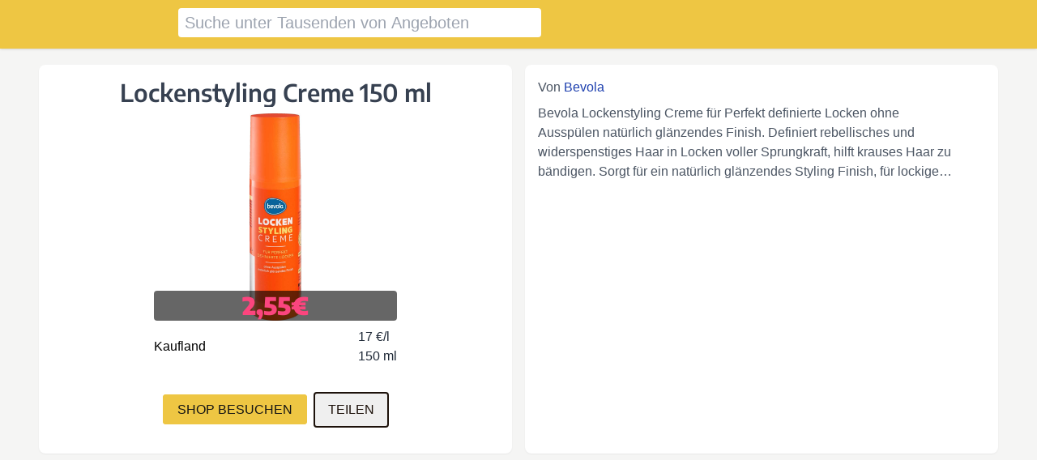

--- FILE ---
content_type: text/html;charset=utf-8
request_url: https://allelebensmittel.de/angebote/kaufland%3Aproduct%3A01378357/
body_size: 13502
content:
<!DOCTYPE html><html  data-theme="amp" lang="de"><head><meta charset="utf-8"><meta name="viewport" content="width=device-width, initial-scale=1"><title>Lockenstyling Creme 150 ml für 2,55€ von Kaufland – Allelebensmittel.de</title><style>.search-hint{width:calc(100vw - .5rem)}@media screen and (min-width:768px){.search-hint{width:28rem}}</style><style>.dealer-logo-image-container{height:32px;width:140px}.dealer-logo-image-container img{height:32px}</style><style>.dialog-center-box{left:50%;top:50%;transform:translate(-50%) translateY(-50%)}</style><link rel="stylesheet" href="/_nuxt/entry.CsqUFFMW.css" crossorigin><link rel="stylesheet" href="/_nuxt/default.C4ksJWN_.css" crossorigin><link rel="stylesheet" href="/_nuxt/_id_.C6aCzRHq.css" crossorigin><link rel="stylesheet" href="/_nuxt/useTypedApi.DOh7HvTS.css" crossorigin><style>:where(.i-material-symbols\:close-rounded){display:inline-block;width:1em;height:1em;background-color:currentColor;-webkit-mask-image:var(--svg);mask-image:var(--svg);-webkit-mask-repeat:no-repeat;mask-repeat:no-repeat;-webkit-mask-size:100% 100%;mask-size:100% 100%;--svg:url("data:image/svg+xml,%3Csvg xmlns='http://www.w3.org/2000/svg' viewBox='0 0 24 24' width='24' height='24'%3E%3Cpath fill='black' d='m12 13.4l-4.9 4.9q-.275.275-.7.275t-.7-.275t-.275-.7t.275-.7l4.9-4.9l-4.9-4.9q-.275-.275-.275-.7t.275-.7t.7-.275t.7.275l4.9 4.9l4.9-4.9q.275-.275.7-.275t.7.275t.275.7t-.275.7L13.4 12l4.9 4.9q.275.275.275.7t-.275.7t-.7.275t-.7-.275z'/%3E%3C/svg%3E")}:where(.i-material-symbols\:menu-rounded){display:inline-block;width:1em;height:1em;background-color:currentColor;-webkit-mask-image:var(--svg);mask-image:var(--svg);-webkit-mask-repeat:no-repeat;mask-repeat:no-repeat;-webkit-mask-size:100% 100%;mask-size:100% 100%;--svg:url("data:image/svg+xml,%3Csvg xmlns='http://www.w3.org/2000/svg' viewBox='0 0 24 24' width='24' height='24'%3E%3Cpath fill='black' d='M4 18q-.425 0-.712-.288T3 17t.288-.712T4 16h16q.425 0 .713.288T21 17t-.288.713T20 18zm0-5q-.425 0-.712-.288T3 12t.288-.712T4 11h16q.425 0 .713.288T21 12t-.288.713T20 13zm0-5q-.425 0-.712-.288T3 7t.288-.712T4 6h16q.425 0 .713.288T21 7t-.288.713T20 8z'/%3E%3C/svg%3E")}</style><link rel="modulepreload" as="script" crossorigin href="/_nuxt/Ce1MZadG.js"><link rel="modulepreload" as="script" crossorigin href="/_nuxt/BvV9ClYl.js"><link rel="modulepreload" as="script" crossorigin href="/_nuxt/BsjsMSJN.js"><link rel="modulepreload" as="script" crossorigin href="/_nuxt/DP8zDb-P.js"><link rel="modulepreload" as="script" crossorigin href="/_nuxt/DlAUqK2U.js"><link rel="modulepreload" as="script" crossorigin href="/_nuxt/DedBxSkR.js"><link rel="modulepreload" as="script" crossorigin href="/_nuxt/CkZzh6GA.js"><link rel="modulepreload" as="script" crossorigin href="/_nuxt/CE1G-McA.js"><link rel="modulepreload" as="script" crossorigin href="/_nuxt/C0ugCc4l.js"><link rel="modulepreload" as="script" crossorigin href="/_nuxt/DUL1qTjG.js"><link rel="modulepreload" as="script" crossorigin href="/_nuxt/CQStMH90.js"><link rel="modulepreload" as="script" crossorigin href="/_nuxt/FUJMuwjo.js"><link rel="modulepreload" as="script" crossorigin href="/_nuxt/xOmujEAs.js"><link rel="modulepreload" as="script" crossorigin href="/_nuxt/DVIqw7D5.js"><link rel="modulepreload" as="script" crossorigin href="/_nuxt/vnBxWv4a.js"><link rel="modulepreload" as="script" crossorigin href="/_nuxt/BKTDYYjT.js"><link rel="modulepreload" as="script" crossorigin href="/_nuxt/W80E0TXB.js"><link rel="preload" as="fetch" fetchpriority="low" crossorigin="anonymous" href="/_nuxt/builds/meta/1c8b1128-7ba3-4ea1-ac57-d236a5b53f9d.json"><meta property="og:type" content="website"><meta name="robots" content="index, follow, max-image-preview:large, max-snippet:-1, max-video-preview:-1"><meta name="theme-color" content="rgb(238,198,67)"><link rel="icon" type="image/png" href="/tenants/amp-de/favicon.png"><link rel="canonical" href="https://allelebensmittel.de/angebote/kaufland%3Aproduct%3A01378357/"><meta name="description" content="Sehen Sie Preise für Lockenstyling Creme 150 ml für 2,55€ von Kaufland und vergleichen Sie mit ähnlichen Produkten. Allelebensmittel.de hat Preise für Tausende von Produkten aus Online-Shops für Lebensmittel in Deutschland. Deutschlands größte Übersicht über Lebensmittel im Internet."><meta property="og:site_name" content="Allelebensmittel.de"><meta property="og:title" content="Lockenstyling Creme 150 ml für 2,55€ von Kaufland"><meta property="og:description" content="Sehen Sie Preise für Lockenstyling Creme 150 ml für 2,55€ von Kaufland und vergleichen Sie mit ähnlichen Produkten. Allelebensmittel.de hat Preise für Tausende von Produkten aus Online-Shops für Lebensmittel in Deutschland. Deutschlands größte Übersicht über Lebensmittel im Internet."><meta property="og:image" content="https://media.kaufland.com/images/PPIM/AP_Product_Clip_1010/deu/55/03/Asset_9005503.jpg"><meta property="og:url" content="https://allelebensmittel.de/angebote/kaufland%3Aproduct%3A01378357/"><meta name="twitter:card" content="summary"><meta property="og:locale" content="de_DE"><script type="module" src="/_nuxt/Ce1MZadG.js" crossorigin></script></head><body><div id="__nuxt"><div><div class="bg-b1 text-t1 fixed top-0 w-full shadow z-1"><div class="max-w-content mx-auto p-1"><div class="h-12 my-1 flex items-center absolute right-0 md:float-right md:static"><div><div><button class="p-1 uppercase rounded m-1 bg-b1 text-t1" aria-label="Menü öffnen"><span class="iconify i-material-symbols:menu-rounded text-2xl" aria-hidden="true" style=""></span></button></div><div class="w-full fixed left-0 top-0 bg-b1 h-screen z-10" style="display:none;"><div class="max-w-sm mx-auto py-2"><div class="absolute left-0 h-12 w-full"><div class="max-w-content mx-auto flex items-center justify-end"><button class="p-1 uppercase rounded m-1 bg-b1 text-t1" aria-label="Menü schließen"><span class="iconify i-material-symbols:close-rounded text-2xl" aria-hidden="true" style=""></span></button></div></div><div class="flex flex-col px-1"><div class="flex justify-center mb-4"><a href="/" class="" title="Startseite"><!----></a></div><div class="text-center text-2xl leading-loose"><!--[--><div><a href="/blog/" class="" title="Blog"><span>Blog</span></a></div><!--]--></div><!----></div></div></div></div></div><div class="flex flex-col md:flex-row"><div class="h-10 my-1 text-center flex items-center min-w-[160px]"><a href="/" class="" title="Startseite"><!----></a></div><div class="flex my-auto justify-between md:ml-4 w-full"><div class="max-w-md text-xl w-full text-t3"><form><div class="flex items-center"><input type="search" value="" class="bg-white w-full rounded px-2 py-1" placeholder="Suche unter Tausenden von Angeboten" aria-label="Suchen"><div class="flex justify-center items-center" style="width:32px;margin-left:-32px;display:none;" aria-label="Suchanfrage zurücksetzen"><span class="iconify i-material-symbols:close-rounded text-lg" aria-hidden="true" style=""></span></div></div><div role="listbox" name="search-hint" class="search-hint bg-white rounded shadow absolute z-10" style="display:none;"><!--[--><div value="red bull" class="hover:text-blue-400 px-2 py-1">red bull</div><div value="pizza" class="hover:text-blue-400 px-2 py-1">pizza</div><div value="avocado" class="hover:text-blue-400 px-2 py-1">avocado</div><div value="cola" class="hover:text-blue-400 px-2 py-1">cola</div><div value="schokolade" class="hover:text-blue-400 px-2 py-1">schokolade</div><div value="käse" class="hover:text-blue-400 px-2 py-1">käse</div><div value="wurst" class="hover:text-blue-400 px-2 py-1">wurst</div><div value="lachs" class="hover:text-blue-400 px-2 py-1">lachs</div><!--]--></div></form></div></div></div></div></div><div style="min-height:100vh;" class="mb-8 mt-24 md:mt-16"><div class="max-w-content mx-auto"><!--[--><div><!----><!----><div class="text-xs-center"><div class="my-1"><div class="flex flex-wrap"><!--[--><!--]--></div></div><div class="w-full my-4 px-2"><div class="grid grid-cols-1 md:grid-cols-2 gap-4"><div class="p-2 md:p-4 rounded-lg bg-white shadow-sm"><div><h1 class="text-3xl text-center w-full text-gray-700 display font-semibold line-clamp-3" title="Lockenstyling Creme 150 ml">Lockenstyling Creme 150 ml</h1><div class="text-gray-600 text-center line-clamp-1"></div><div class="my-2 relative h-[160px] md:h-[256px]"><a href="https://filiale.kaufland.de/sortiment/das-sortiment/detail.lockenstyling-creme-150-ml.article_id=01378357.html?utm_source=mpn" target="_blank" rel="noopener noreferrer"><img src="https://media.kaufland.com/images/PPIM/AP_Product_Clip_1010/deu/55/03/Asset_9005503.jpg" alt="Lockenstyling Creme 150 ml" class="m-auto object-contain h-[160px] md:h-[256px] max-w-[512px] w-full"></a><div class="flex justify-center items-center w-full absolute bottom-0"><div style="background-color:#00000099;width:300px;" class="rounded text-center"><!----><span class="text-3xl font-encode font-black text-b2"><span class="text-b2-300">2,55€</span></span></div></div></div><div class="flex flex-col items-center"><div class="flex items-center justify-between" style="width:300px;"><a href="/dealers/kaufland" class="" title><div class=""><span class="flex items-center max-h-[32px] h-full text-center justify-center"><span class="line-clamp-1">Kaufland</span></span></div></a><div><div class="text-gray-800">17 €/l</div><div class="text-gray-800">150 ml</div></div></div><div class="mt-4"><!----></div></div><div class="flex justify-center items-center my-2 md:my-4"><div class="mr-2"><a class="mpn-button-primary uppercase my-2" href="https://filiale.kaufland.de/sortiment/das-sortiment/detail.lockenstyling-creme-150-ml.article_id=01378357.html?utm_source=mpn" target="_blank" rel="noopener noreferrer">Shop besuchen</a></div><div><div><button class="mpn-button-secondary uppercase">Teilen</button></div><!----></div></div><!----><!----></div><!----></div><div class="p-2 md:p-4 rounded-lg bg-white shadow-sm space-y-6"><div class="text-gray-600 space-y-2"><!--[--><div><span class="prose">Von <a href="/brands/bevola" class="">Bevola</a></span><!----></div><!----><!--]--><div class="text-gray-600 max-w-[32rem]" style="word-break:break-word;"><p class="line-clamp-4">Bevola Lockenstyling Creme für Perfekt definierte Locken ohne Ausspülen natürlich glänzendes Finish. Definiert rebellisches und widerspenstiges Haar in Locken voller Sprungkraft, hilft krauses Haar zu bändigen. Sorgt für ein natürlich glänzendes Styling Finish, für lockiges, gewelltes und krauses Haar.
Hautverträglichkeit wurde im dermatologischen Test geprüft und bestätigt.
Bevola - einfach ein gutes Gefühl für dich und deine Lieben.</p><div style="height:32px;"><button class="text-blue-700 mt-2 uppercase" style="display:none;">Mehr sehen</button></div></div></div><!----><!----><!----><div><!----></div></div></div></div><!----><h2 class="text-2xl mx-2 my-4 font-bold text-gray-800" style="display:none;">Ähnliche Angebote</h2><div><span></span></div></div></div><!--]--></div></div><!----><span></span></div></div><div id="teleports"></div><script type="application/ld+json" data-nuxt-schema-org="true" data-hid="schema-org-graph">{"@context":"https://schema.org","@graph":[{"@id":"https://allelebensmittel.de/#website","@type":"WebSite","description":"Wir haben eine Übersicht aller Angebote sowie Preise von 3 Online-Shops. Deutschlands beste Gesamtübersicht über Lebensmittelpreise.","inLanguage":"de","name":"Allelebensmittel.de","url":"https://allelebensmittel.de/","workTranslation":[{"@id":"https://allelebensmittel.de/no/#website"},{"@id":"https://allelebensmittel.de/se/#website"},{"@id":"https://allelebensmittel.de/dk/#website"},{"@id":"https://allelebensmittel.de/fi/#website"},{"@id":"https://allelebensmittel.de/uk/#website"},{"@id":"https://allelebensmittel.de/au/#website"},{"@id":"https://allelebensmittel.de/es/#website"},{"@id":"https://allelebensmittel.de/fr/#website"},{"@id":"https://allelebensmittel.de/it/#website"},{"@id":"https://allelebensmittel.de/nl/#website"},{"@id":"https://allelebensmittel.de/pl/#website"},{"@id":"https://allelebensmittel.de/sg/#website"},{"@id":"https://allelebensmittel.de/th/#website"},{"@id":"https://allelebensmittel.de/us/#website"}]},{"@id":"https://allelebensmittel.de/angebote/kaufland%3Aproduct%3A01378357/#webpage","@type":"WebPage","description":"Sehen Sie Preise für Lockenstyling Creme 150 ml für 2,55€ von Kaufland und vergleichen Sie mit ähnlichen Produkten. Allelebensmittel.de hat Preise für Tausende von Produkten aus Online-Shops für Lebensmittel in Deutschland. Deutschlands größte Übersicht über Lebensmittel im Internet.","name":"Lockenstyling Creme 150 ml für 2,55€ von Kaufland","url":"https://allelebensmittel.de/angebote/kaufland%3Aproduct%3A01378357/","isPartOf":{"@id":"https://allelebensmittel.de/#website"},"potentialAction":[{"@type":"ReadAction","target":["https://allelebensmittel.de/angebote/kaufland%3Aproduct%3A01378357/"]}]},{"@id":"https://allelebensmittel.de/angebote/kaufland%3Aproduct%3A01378357/#/schema/product/af299a9","@type":"Product","brand":"Bevola","description":"Bevola Lockenstyling Creme für Perfekt definierte Locken ohne Ausspülen natürlich glänzendes Finish. Definiert rebellisches und widerspenstiges Haar in Locken voller Sprungkraft, hilft krauses Haar zu bändigen. Sorgt für ein natürlich glänzendes Styling Finish, für lockiges, gewelltes und krauses Haar.\nHautverträglichkeit wurde im dermatologischen Test geprüft und bestätigt.\nBevola - einfach ein gutes Gefühl für dich und deine Lieben.","name":"Lockenstyling Creme 150 ml","url":"https://allelebensmittel.de/angebote/kaufland:product:01378357/","image":{"@id":"https://allelebensmittel.de/#/schema/image/753f3a3"},"offers":{"@type":"Offer","price":"2.55","priceCurrency":"EUR","seller":{"@type":"Organization","name":"kaufland"},"areaServed":"Germany","url":"https://filiale.kaufland.de/sortiment/das-sortiment/detail.lockenstyling-creme-150-ml.article_id=01378357.html"}},{"@id":"https://allelebensmittel.de/#/schema/image/753f3a3","@type":"ImageObject","contentUrl":"https://media.kaufland.com/images/PPIM/AP_Product_Clip_1010/deu/55/03/Asset_9005503.jpg","inLanguage":"de","url":"https://media.kaufland.com/images/PPIM/AP_Product_Clip_1010/deu/55/03/Asset_9005503.jpg"}]}</script><script type="application/json" data-nuxt-data="nuxt-app" data-ssr="true" id="__NUXT_DATA__">[["ShallowReactive",1],{"data":2,"state":52,"once":655,"_errors":656,"serverRendered":73,"path":658,"pinia":659},["ShallowReactive",3],{"$fy71YnXAICvUPSNBiFY88Dxb44dZfz6gpYWFUaG47AIw":4},{"offer":5,"identical":50,"interchangeable":51},{"uri":6,"href":7,"imageUrl":8,"mpnStock":9,"pricing":10,"provenance":13,"quantity":14,"subtitle":9,"title":25,"validThrough":26,"value":27,"description":34,"market":35,"ahref":9,"mpnIngredients":36,"mpnNutrition":39,"mpnProperties":40,"mpnCategories":41,"dealer":42,"dealerKey":43,"dealerObject":44,"brand":46,"brandKey":47,"brandObject":48,"vendorObject":49},"kaufland:product:01378357","https://filiale.kaufland.de/sortiment/das-sortiment/detail.lockenstyling-creme-150-ml.article_id=01378357.html","https://media.kaufland.com/images/PPIM/AP_Product_Clip_1010/deu/55/03/Asset_9005503.jpg",null,{"price":11,"currency":12,"prePrice":9},2.55,"","kaufland_spider",{"size":15},{"unit":16,"amount":21,"standard":23},{"symbol":17,"si":18},"ml",{"symbol":19,"factor":20},"l",0.001,{"min":22,"max":22},150,{"min":24,"max":24},0.15,"Lockenstyling Creme 150 ml","2024-02-29T23:48:09.000Z",{"size":28},{"unit":29,"amount":31,"standard":33},{"symbol":17,"si":30},{"symbol":19,"factor":20},{"min":32,"max":32},17,{"min":32,"max":32},"Bevola Lockenstyling Creme für Perfekt definierte Locken ohne Ausspülen natürlich glänzendes Finish. Definiert rebellisches und widerspenstiges Haar in Locken voller Sprungkraft, hilft krauses Haar zu bändigen. Sorgt für ein natürlich glänzendes Styling Finish, für lockiges, gewelltes und krauses Haar.\nHautverträglichkeit wurde im dermatologischen Test geprüft und bestätigt.\nBevola - einfach ein gutes Gefühl für dich und deine Lieben.","de",{"ingredients":37,"processedScore":38},{},0,{},{},[],"Kaufland","kaufland",{"key":43,"title":42,"logo_url":9,"url":45,"market":35},"https://www.kaufland.de/","Bevola","bevola",{"key":47,"title":46},{},[],[],["Reactive",53],{"$stenantSiteKey":54,"$stenant":55,"$si18n:cached-locale-configs":280,"$si18n:resolved-locale":12,"$snuxt-seo-utils:routeRules":311,"$ssite-config":312},"amp-de",{"siteKey":54,"theme":56,"locale":35,"domains":57,"staticConfig":63,"contentConfig":95,"messages":97},"amp",[58,59,60,61,62],"allelebensmittel.de","www.allelebensmittel.de","cfw.allelebensmittel.de","cfw-dev.allelebensmittel.de","amp-de.local",{"lang":35,"locale":64,"localeKey":35,"localeName":65,"mainMarketName":66,"mainCurrency":67,"offerString":68,"blogString":69,"productMarket":35,"currencySymbol":70,"numberConfig":71,"themeColor":74,"themeTextColor":75,"categoryName":76,"title":77,"titleTemplate":78,"brandName":79,"description":80,"slogan":81,"baseUrl":82,"ogImageUrl":83,"productCollection":84,"siteKey":54,"notionBlogTableId":85,"autocompleteData":86},"de_DE","Deutsch","Germany","EUR","angebote","blog","€",{"thousandsSeparator":12,"decimalChar":72,"priceSuffix":70,"pricePrefix":12,"useFixOnDecimalNumber":73},",",true,"rgb(238,198,67)","rgb(20,20,20)","groceries","Essenspreise finden","%s – Allelebensmittel.de","Allelebensmittel.de","Wir haben eine Übersicht aller Angebote sowie Preise von 3 Online-Shops. Deutschlands beste Gesamtübersicht über Lebensmittelpreise.","Alle Preise für Lebensmittel finden","https://allelebensmittel.de","https://link.sharizard.com/v1/create?backgroundColor=rgb(238,198,67)&color=rgb(20,20,20)&subtitle=Alles+über+lebensmittel+online&title=Allelebensmittel.de","degroceryoffers","5be557df7464408cb4c67616c910800e",[87,88,89,90,91,92,93,94],"red bull","pizza","avocado","cola","schokolade","käse","wurst","lachs",{"blog":73,"matbors":96,"homePageCategories":73,"homePagePriceDifferences":73,"homePageArticles":96,"categoryPagePriceDifferences":73,"categoryPageHiddenSortAndFilter":73,"searchPageHiddenSortAndFilter":73,"detailPricingHistory":73,"detailRelatedOffers":96,"detailReviews":96,"detailBottomBanner":96,"detailCategories":73,"detailIngredients":96,"detailNutrition":73,"cookiesNotice":73},false,{"common":98,"frontPage":110,"categoryPage":114,"menu":117,"offerDetail":124,"nutrition":139,"offerList":146,"search":152,"sortAndFilter":160,"blog":183,"categories":186,"cookies":192,"reviews":199,"promotions":211,"priceDifference":213,"shortMonths":218,"scanner":231,"seo":241,"legalCategories":247,"legal":252},{"share":99,"homeLinkTitle":100,"homeLinkText":101,"logoAlt":102,"openMenuAria":103,"closeMenuAria":104,"expandTextButton":105,"closeButton":106,"clickedCopyMessage":107,"loading":108,"loadingError":109},"Teilen","Startseite","Zur Startseite","Logo","Menü öffnen","Menü schließen","Mehr sehen","Schließen","Kopiert","Wird geladen...","Konnte nicht laden",{"selectedOfferHeader":111,"articlesHeader":112,"categoriesHeader":113},"Beliebte Angebote","Artikel","Kategorien",{"categoryHeader":115,"allCategories":116},"Angebote in {cat}","Alle Kategorien",{"settingsLinkTitle":118,"blogLinkTitle":119,"borsLinkTitle":120,"profileLinkTitle":121,"scannerLinkTitle":122,"receiptsLinkTitle":123},"Einstellungen","Blog","Preisvergleich","Profil","Barcode scannen","Belege",{"linkToOffer":125,"shareOffer":99,"shareOfferCopyButton":126,"backToFrontpageLink":101,"couldNotFindOffer":127,"similarOffersHeader":128,"relatedOffersHeader":129,"nSimilarOffers":130,"expiredOfferMessage":131,"amazonAffiliateDisclaimer":132,"pricingHistory":133,"fromBrand":134,"deliveredByVendor":135,"alsoBuyAt":136,"avgInflationLastYear":137,"inOtherCountries":138},"Shop besuchen","Link kopieren","Angebot konnte nicht gefunden werden. Produkt existiert möglicherweise nicht mehr.","Ähnliche Angebote","Siehe auch","Keine ähnlichen Angebote | 1 ähnliches Angebot | {n} ähnliche Angebote","Dieses Angebot ist nicht mehr gültig","Dies ist ein Affiliate-Link von Amazon. Bitte besuchen Sie den Shop, um den aktuellen Preis zu sehen.","Preishistorie","Von","geliefert von","Auch kaufen bei","Durchschnittliche Inflation im letzten Jahr","In anderen Ländern",{"nutritionPer100g":140,"carbs":141,"fat":142,"protein":143,"sum":144,"additivesTitle":145},"Ernährung pro 100g","Kohlenhydrate","Fett","Protein","Summe","Zusatzstoffe",{"offerResultsHeaderForStore":147,"offerResultsHeader":148,"offerResultsQueryHeader":149,"offerResultsAmount":150,"moreButton":151},"Keine Angebote von {store} | 1 Angebot von {store} | {n} Angebote von {store}","Keine Angebote | 1 Angebot | {n} Angebote","Treffer zu {query}","Keine Angebote | Zeigt 1 von {n} Angeboten | Zeigt {m} von {n} Angeboten","mehr",{"searchingFor":153,"searchInputAriaLabel":154,"searchInputPlaceholder":155,"searchMetaTitle":156,"clearSearchInputAriaLabel":157,"noHitsMessage":158,"seeAllProducts":159},"sucht nach","Suchen","Suche unter Tausenden von Angeboten","Preise zu {query}","Suchanfrage zurücksetzen","Keine Treffer zu {query}","Alle Produkte ansehen",{"numberHits":161,"resetButton":162,"filterByLabel":163,"sortByLabel":164,"hits":165,"hideButton":166,"openSortAndFilterMenuButton":167,"lowestFirstLabel":168,"highestFirstLabel":169,"relevanceLabel":170,"valueLabel":171,"valueLabelAscending":172,"valueLabelDescending":173,"storeLabel":174,"categoriesLabel":113,"sizeLabel":175,"priceLabel":176,"priceLabelAscending":177,"priceLabelDescending":178,"rangeInputFromPlaceholder":134,"rangeInputToPlaceholder":179,"filterButton":180,"sortButton":181,"popularityLabel":182,"labelAscending":168,"labelDescending":169},"0 Treffer | 1 Treffer | {n} Treffer","Zurücksetzen","Filtern nach","Sortieren nach","Treffer","Menü verbergen","Sortieren und filtern","niedrigste zuerst","höchste zuerst","Relevanz","Stückpreis","Stückpreis (niedrigster zuerst)","Stückpreis (höchster zuerst)","Geschäft","Größe","Preis","Preis (niedrigster zuerst)","Preis (höchster zuerst)","Bis","Filter","Sortieren","Beliebt",{"backToAllArticlesLink":184,"indexPageHeader":185},"← Zu allen Artikeln","Neueste Artikel",{"otherProducts":187,"categoriesHeader":113,"noOffersForCategory":188,"otherCategoriesHeader":189,"findingOffersFor":190,"noHitsMessage":191},"Andere Angebote","Keine Angebote zu","Andere Kategorien","Angebote suchen zu","Keine Angebote in {category}",{"dialogHeader":193,"declineAll":106,"acceptAll":194,"impressumLink":195,"impressumLinkText":196,"privacyLink":197,"privacyLinkText":198},"Wir verwenden Cookies","Alle akzeptieren","/impressum","Impressum","/datenschutz","Datenschutz",{"addReviewButtonText":200,"addReviewFormHeader":201,"addReviewBodyLabel":202,"addReviewAuthorLabel":203,"addReviewRatingLabel":204,"addReviewFormSuccessMessage":205,"addReviewFormErrorMessage":206,"openAddReviewFormButtonText":207,"exampleReviewBody":208,"addReviewRatingPlaceholder":209,"exampleReviewAuthor":210},"Einreichen","Wir schätzen alle ehrlichen Bewertungen","Ihre Bewertung","Ihr Name oder Spitzname","1-5 Sterne","Vielen Dank für Ihre Bewertung. Sie wird in Kürze bearbeitet und akzeptiert.","Konnte Bewertung nicht hinzufügen :( Versuchen Sie es später noch einmal.","Helfen Sie anderen Käufern mit einer Bewertung","Dies ist ein Beispiel für eine Bewertung.","wählen Sie 1-5 Sterne","Johann P.",{"toStoreButtonText":212},"Zum Geschäft",{"goDownInPrice":214,"goUpInPrice":215,"productsThatGoDown":216,"productsThatGoUp":217},"Preissenkung","Preiserhöhung","Produkte, die im Preis sinken","Produkte, die im Preis steigen",{"jan":219,"feb":220,"mar":221,"apr":222,"may":223,"jun":224,"jul":225,"aug":226,"sep":227,"oct":228,"nov":229,"dec":230},"Jan","Feb","März","Apr","Mai","Juni","Juli","Aug","Sept","Okt","Nov","Dez",{"scanPageHeader":232,"allowCameraDescription":233,"startCameraButton":234,"stop":235,"scanAgain":236,"scan":237,"didNotFindProduct":238,"didNotFindInThisCountry":239,"seePricesInOtherCountriesLink":240},"Scannen Sie Barcodes","Um zu scannen, müssen Sie die Verwendung der Kamera erlauben","Kamera starten","Stopp","Erneut scannen","Scannen","Produkt nicht gefunden","Kann dieses Produkt in Deutschland nicht finden.","Preise in anderen Ländern sehen",{"product":242},{"titleWithPrice":243,"titleWithoutPrice":244,"descriptionLong":245,"descriptionShort":246},"{title} für {price} von {dealer}","{title} von {dealer}","Sehen Sie Preise für {title} für {price} von {dealer} und vergleichen Sie mit ähnlichen Produkten. {siteName} hat Preise für Tausende von Produkten aus Online-Shops für Lebensmittel in Deutschland. Deutschlands größte Übersicht über Lebensmittel im Internet.","{parts}. {slogan}.",{"groceries":248,"hardware":249,"beauty":250,"supplements":251},"Lebensmittel","Baumaterialien","Schönheitsprodukte","Nahrungsergänzungsmittel",{"privacy":253,"terms":258,"impressum":266},{"title":198,"intro":254,"cookiesTitle":255,"cookiesText":256,"cookiesFunctionalityText":257},"{siteName} sammelt nur anonyme Informationen über die Anzahl der Besucher und Nutzerverhalten. Das ist etwas über das Typische zu wissen Benutzerbasis, damit die Site verbessert werden kann. Keine persönlichen Daten gespeichert oder verwendet.","Cookies","{brandName} verwendet Cookies, um Sitzungen derselben Browser im Laufe der Zeit zu erkennen. In Cookies werden keine personenbezogenen Daten gespeichert.","Die Website funktioniert auch dann gut, wenn Cookies in Ihrem Browser deaktiviert sind, oder wenn Sie Adblocks verwenden.",{"title":259,"disclaimerTitle":260,"disclaimerIntro":261,"disclaimerRecommendation":262,"partnersTitle":263,"partnersIntro":264,"partnersNeutrality":265},"Bedingungen","Haftungsausschluss","{siteName} liefert Daten über Geschäfte, Angebote und Preise nach bestem Wissen und Gewissen. Leider können nicht alle Preise und Angebote jederzeit als korrekt garantiert werden.","Benutzern wird empfohlen, sich direkt an das Geschäft zu wenden, um den aktuellen Lagerbestand, die Bedingungen und den Preis zu erfahren.","Partner","Einige der auf der Website aufgeführten Produkte stammen von Geschäften, die als Affiliate-Partner mit {siteName} zusammenarbeiten. Das bedeutet, dass {siteName} einen Prozentsatz des Verkaufs erhält, wenn ein Kunde den Online-Shop über diese Website besucht.","{siteName} bleibt neutral gegenüber den verschiedenen Geschäften, unabhängig davon, ob sie Partner sind oder nicht. Suchergebnisse und beworbene Produkte werden unparteiisch angezeigt, sofern nicht anders angegeben.",{"title":196,"operatorLabel":267,"norway":268,"representedByLabel":269,"phone":270,"pleaseNoteLabel":271,"pleaseNoteText":272,"regulationInfo":273,"complaintsSubmitted":274,"mainTypesOfComplaints":275,"avgProcessingTime":276,"complaintsOutcome":277,"amazonAffiliateTitle":278,"amazonAffiliateText":279},"Betreiberin der Webauftritte {siteName} ist die","Norwegen","vertreten durch den Geschäftsführer","Telefon","Bitte beachten","{siteName} ist kein Shop und kann keine Auskünfte zu den einzelnen Produkten oder Bestellungen geben. Bitte wenden Sie sich hierzu an den jeweiligen Händler.","Information nach Art. 11 der VO 2019/1150 zur Förderung von Fairness und Transparenz für gewerbliche Nutzer von Online-Vermittlungsdiensten","Eingereichte Beschwerden: Keine","Wichtigsten Arten von Beschwerden: -","Durchschnittlicher Zeitbedarf für die Bearbeitung der Beschwerden: -","Ergebnis der Beschwerden: -","Amazon affiliate","Diese Website ist Teil des Affiliate-Partnerprogramms von Amazon und kann Links zu Angeboten im Amazon-Webshop enthalten. Als Amazon-Partner verdient die Website an qualifizierten Käufen. Diese Links sind eindeutig gekennzeichnet, um Verwechslungen zu vermeiden, um die Richtlinien von Amazon einzuhalten.",{"no":281,"se":283,"dk":285,"de":287,"fi":289,"uk":291,"au":293,"es":295,"fr":297,"it":299,"nl":301,"pl":303,"sg":305,"th":307,"us":309},{"fallbacks":282,"cacheable":73},[],{"fallbacks":284,"cacheable":73},[],{"fallbacks":286,"cacheable":73},[],{"fallbacks":288,"cacheable":73},[],{"fallbacks":290,"cacheable":73},[],{"fallbacks":292,"cacheable":73},[],{"fallbacks":294,"cacheable":73},[],{"fallbacks":296,"cacheable":73},[],{"fallbacks":298,"cacheable":73},[],{"fallbacks":300,"cacheable":73},[],{"fallbacks":302,"cacheable":73},[],{"fallbacks":304,"cacheable":73},[],{"fallbacks":306,"cacheable":73},[],{"fallbacks":308,"cacheable":73},[],{"fallbacks":310,"cacheable":73},[],{"head":-1,"seoMeta":-1},{"_priority":313,"currentLocale":35,"defaultLocale":35,"description":80,"env":317,"lang":318,"localeKey":35,"multiTenancy":319,"name":79,"siteKey":54,"title":77,"titleTemplate":78,"trailingSlash":73,"url":82},{"name":38,"env":314,"url":38,"multiTenancy":315,"trailingSlash":315,"defaultLocale":316,"currentLocale":316,"lang":38,"localeKey":38,"siteKey":38},-15,-3,-2,"production","de-DE",[320,333,344,357,368,381,384,397,410,423,436,449,462,475,488,501,514,527,538,549,556,567,578,589,600,611,622,633,644],{"hosts":321,"config":327},[322,323,324,325,326],"allematpriser.no","www.allematpriser.no","cfw.allematpriser.no","cfw-dev.allematpriser.no","amp-no.local",{"name":328,"url":329,"lang":330,"localeKey":331,"siteKey":332},"Allematpriser.no","https://allematpriser.no","no-NO","no","amp-no",{"hosts":334,"config":340},[335,336,337,338,339],"allebyggpriser.no","www.allebyggpriser.no","cfw.allebyggpriser.no","cfw-dev.allebyggpriser.no","bygg-no.local",{"name":341,"url":342,"lang":330,"localeKey":331,"siteKey":343},"Allebyggpriser.no","https://allebyggpriser.no","bygg-no",{"hosts":345,"config":351},[346,347,348,349,350],"allamatpriser.se","www.allamatpriser.se","cfw.allamatpriser.se","cfw-dev.allamatpriser.se","amp-se.local",{"name":352,"url":353,"lang":354,"localeKey":355,"siteKey":356},"Allamatpriser.se","https://allamatpriser.se","sv-SE","se","amp-se",{"hosts":358,"config":364},[359,360,361,362,363],"allabyggpriser.se","www.allabyggpriser.se","cfw.allabyggpriser.se","cfw-dev.allabyggpriser.se","bygg-se.local",{"name":365,"url":366,"lang":354,"localeKey":355,"siteKey":367},"Allabyggpriser.se","https://allabyggpriser.se","bygg-se",{"hosts":369,"config":375},[370,371,372,373,374],"alledagligvarer.dk","www.alledagligvarer.dk","cfw.alledagligvarer.dk","cfw-dev.alledagligvarer.dk","amp-dk.local",{"name":376,"url":377,"lang":378,"localeKey":379,"siteKey":380},"Alledagligvarer.dk","https://alledagligvarer.dk","da-DK","dk","amp-dk",{"hosts":382,"config":383},[58,59,60,61,62],{"name":79,"url":82,"lang":318,"localeKey":35,"siteKey":54},{"hosts":385,"config":391},[386,387,388,389,390],"kaikkielintarvikkeet.fi","www.kaikkielintarvikkeet.fi","cfw.kaikkielintarvikkeet.fi","cfw-dev.kaikkielintarvikkeet.fi","amp-fi.local",{"name":392,"url":393,"lang":394,"localeKey":395,"siteKey":396},"Kaikkielintarvikkeet.fi","https://kaikkielintarvikkeet.fi","fi-FI","fi","amp-fi",{"hosts":398,"config":404},[399,400,401,402,403],"groceryprices.co.uk","www.groceryprices.co.uk","cfw.groceryprices.co.uk","cfw-dev.groceryprices.co.uk","amp-uk.local",{"name":405,"url":406,"lang":407,"localeKey":408,"siteKey":409},"Groceryprices.co.uk","https://groceryprices.co.uk","en-GB","uk","amp-uk",{"hosts":411,"config":417},[412,413,414,415,416],"augroceryprices.com","www.augroceryprices.com","cfw.augroceryprices.com","cfw-dev.augroceryprices.com","amp-au.local",{"name":418,"url":419,"lang":420,"localeKey":421,"siteKey":422},"Augroceryprices.com","https://augroceryprices.com","en-AU","au","amp-au",{"hosts":424,"config":430},[425,426,427,428,429],"preciosdesupers.es","www.preciosdesupers.es","cfw.preciosdesupers.es","cfw-dev.preciosdesupers.es","amp-es.local",{"name":431,"url":432,"lang":433,"localeKey":434,"siteKey":435},"Preciosdesupers.es","https://preciosdesupers.es","es-ES","es","amp-es",{"hosts":437,"config":443},[438,439,440,441,442],"prixdescourses.fr","www.prixdescourses.fr","cfw.prixdescourses.fr","cfw-dev.prixdescourses.fr","amp-fr.local",{"name":444,"url":445,"lang":446,"localeKey":447,"siteKey":448},"Prixdescourses.fr","https://prixdescourses.fr","fr-FR","fr","amp-fr",{"hosts":450,"config":456},[451,452,453,454,455],"prezzialimentari.it","www.prezzialimentari.it","cfw.prezzialimentari.it","cfw-dev.prezzialimentari.it","amp-it.local",{"name":457,"url":458,"lang":459,"localeKey":460,"siteKey":461},"Prezzialimentari.it","https://prezzialimentari.it","it-IT","it","amp-it",{"hosts":463,"config":469},[464,465,466,467,468],"allelevensmiddelen.nl","www.allelevensmiddelen.nl","cfw.allelevensmiddelen.nl","cfw-dev.allelevensmiddelen.nl","amp-nl.local",{"name":470,"url":471,"lang":472,"localeKey":473,"siteKey":474},"Allelevensmiddelen.nl","https://allelevensmiddelen.nl","nl-NL","nl","amp-nl",{"hosts":476,"config":482},[477,478,479,480,481],"cenyzywnosci.pl","www.cenyzywnosci.pl","cfw.cenyzywnosci.pl","cfw-dev.cenyzywnosci.pl","amp-pl.local",{"name":483,"url":484,"lang":485,"localeKey":486,"siteKey":487},"Cenyzywnosci.pl","https://cenyzywnosci.pl","pl-PL","pl","amp-pl",{"hosts":489,"config":495},[490,491,492,493,494],"groceryprices.sg","www.groceryprices.sg","cfw.groceryprices.sg","cfw-dev.groceryprices.sg","amp-sg.local",{"name":496,"url":497,"lang":498,"localeKey":499,"siteKey":500},"Groceryprices.sg","https://groceryprices.sg","en-SG","sg","amp-sg",{"hosts":502,"config":508},[503,504,505,506,507],"allthaiprices.com","www.allthaiprices.com","cfw.allthaiprices.com","cfw-dev.allthaiprices.com","amp-th.local",{"name":509,"url":510,"lang":511,"localeKey":512,"siteKey":513},"Allthaiprices.com","https://allthaiprices.com","en-TH","th","amp-th",{"hosts":515,"config":521},[516,517,518,519,520],"allgroceryprices.com","www.allgroceryprices.com","cfw.allgroceryprices.com","cfw-dev.allgroceryprices.com","amp-us.local",{"name":522,"url":523,"lang":524,"localeKey":525,"siteKey":526},"Allgroceryprices.com","https://allgroceryprices.com","en-US","us","amp-us",{"hosts":528,"config":534},[529,530,531,532,533],"allematerialer.dk","www.allematerialer.dk","cfw.allematerialer.dk","cfw-dev.allematerialer.dk","bygg-dk.local",{"name":535,"url":536,"lang":378,"localeKey":379,"siteKey":537},"Allematerialer.dk","https://allematerialer.dk","bygg-dk",{"hosts":539,"config":545},[540,541,542,543,544],"allebaupreise.de","www.allebaupreise.de","cfw.allebaupreise.de","cfw-dev.allebaupreise.de","bygg-de.local",{"name":546,"url":547,"lang":318,"localeKey":35,"siteKey":548},"Allebauprise.de","https://allebaupreise.de","bygg-de",{"hosts":550,"config":552},[551],"bygg-fi.local",{"name":553,"url":554,"lang":394,"localeKey":395,"siteKey":555},"Bygg.fi","https://bygg.fi","bygg-fi",{"hosts":557,"config":563},[558,559,560,561,562],"allbuildprices.co.uk","www.allbuildprices.co.uk","cfw.allbuildprices.co.uk","cfw-dev.allbuildprices.co.uk","bygg-uk.local",{"name":564,"url":565,"lang":407,"localeKey":408,"siteKey":566},"Allbuildprices.co.uk","https://allbuildprices.co.uk","bygg-uk",{"hosts":568,"config":574},[569,570,571,572,573],"allbuildprices.com","www.allbuildprices.com","cfw.allbuildprices.com","cfw-dev.allbuildprices.com","bygg-us.local",{"name":575,"url":576,"lang":524,"localeKey":525,"siteKey":577},"Allbuildprices.com","https://allbuildprices.com","bygg-us",{"hosts":579,"config":585},[580,581,582,583,584],"xn--skjnnhetspriser-7tb.no","www.xn--skjnnhetspriser-7tb.no","cfw.xn--skjnnhetspriser-7tb.no","cfw-dev.xn--skjnnhetspriser-7tb.no","beauty-no.local",{"name":586,"url":587,"lang":330,"localeKey":331,"siteKey":588},"Skjønnhetspriser.no","https://xn--skjnnhetspriser-7tb.no","beauty-no",{"hosts":590,"config":596},[591,592,593,594,595],"xn--allasknhetspriser-4zb.se","www.xn--allasknhetspriser-4zb.se","cfw.xn--allasknhetspriser-4zb.se","cfw-dev.xn--allasknhetspriser-4zb.se","beauty-se.local",{"name":597,"url":598,"lang":354,"localeKey":355,"siteKey":599},"Allaskönhetspriser.se","https://xn--allasknhetspriser-4zb.se","beauty-se",{"hosts":601,"config":607},[602,603,604,605,606],"xn--sknhedspriser-cnb.dk","www.xn--sknhedspriser-cnb.dk","cfw.xn--sknhedspriser-cnb.dk","cfw-dev.xn--sknhedspriser-cnb.dk","beauty-dk.local",{"name":608,"url":609,"lang":378,"localeKey":379,"siteKey":610},"Skønhedspriser.dk","https://xn--sknhedspriser-cnb.dk","beauty-dk",{"hosts":612,"config":618},[613,614,615,616,617],"beautypreise.de","www.beautypreise.de","cfw.beautypreise.de","cfw-dev.beautypreise.de","beauty-de.local",{"name":619,"url":620,"lang":318,"localeKey":35,"siteKey":621},"Beautypreise.de","https://beautypreise.de","beauty-de",{"hosts":623,"config":629},[624,625,626,627,628],"allbeautyprices.co.uk","www.allbeautyprices.co.uk","cfw.allbeautyprices.co.uk","cfw-dev.allbeautyprices.co.uk","beauty-uk.local",{"name":630,"url":631,"lang":407,"localeKey":408,"siteKey":632},"Allbeautyprices.co.uk","https://allbeautyprices.co.uk","beauty-uk",{"hosts":634,"config":640},[635,636,637,638,639],"allbeautyprices.com","www.allbeautyprices.com","cfw.allbeautyprices.com","cfw-dev.allbeautyprices.com","beauty-us.local",{"name":641,"url":642,"lang":524,"localeKey":525,"siteKey":643},"Allbeautyprices.com","https://allbeautyprices.com","beauty-us",{"hosts":645,"config":651},[646,647,648,649,650],"allekosttilskudd.no","www.allekosttilskudd.no","cfw.allekosttilskudd.no","cfw-dev.allekosttilskudd.no","supp-no.local",{"name":652,"url":653,"lang":330,"localeKey":331,"siteKey":654},"Allekosttilskudd.no","https://allekosttilskudd.no","supp-no",["Set"],["ShallowReactive",657],{"$fy71YnXAICvUPSNBiFY88Dxb44dZfz6gpYWFUaG47AIw":-1,"$f4kzAlXqmugm5XQabx1VbZp15SZDrwwwATpp1alAtzws":-1,"$fFU5EHwUGNhtRUH6c8pVyQ1MPdrMR-pHxfPQCaDClLzE":-1,"$fbXo_y35fGr7_C6lzOBv3J2MBWKhREmRHHCgVWQiDgk4":-1},"/angebote/kaufland%3Aproduct%3A01378357/",["Reactive",660],{}]</script><script>window.__NUXT__={};window.__NUXT__.config={public:{staticUrl:"https://d22g48zuogn9n.cloudfront.net/",fastifyApiUrlBase:"https://api-v2.allematpriser.no",notionApiUrl:"https://notion.vfa.solutions",receiptUrl:"https://mpjdjlrjuwzxsjljttowwr67ym0fpeqz.lambda-url.eu-central-1.on.aws",nhostAuthUrl:"https://auth.allematpriser.no/v1",nhostGraphqlUrl:"https://hasura.allematpriser.no/v1/graphql",nhostStorageUrl:"https://storage.allematpriser.no/v1",nhostFunctionsUrl:"https://functions.allematpriser.no/v1",commitSha:"47a1713",plausible:{enabled:true,hashMode:false,domain:"",ignoredHostnames:["localhost"],ignoreSubDomains:false,trackLocalhost:"",apiHost:"https://folg.vikfand.com",autoPageviews:true,autoOutboundTracking:false,logIgnoredEvents:false,proxy:false,proxyBaseEndpoint:"/_plausible"},"seo-utils":{canonicalQueryWhitelist:["page","sort","filter","search","q","category","tag"],canonicalLowercase:true},i18n:{baseUrl:"",defaultLocale:"",rootRedirect:"",redirectStatusCode:302,skipSettingLocaleOnNavigate:false,locales:[{code:"no",name:"Norsk",domains:["allematpriser.no","www.allematpriser.no","cfw.allematpriser.no","cfw-dev.allematpriser.no","amp-no.local","amp-no.local:3000","allebyggpriser.no","www.allebyggpriser.no","cfw.allebyggpriser.no","cfw-dev.allebyggpriser.no","bygg-no.local","bygg-no.local:3000","xn--skjnnhetspriser-7tb.no","www.xn--skjnnhetspriser-7tb.no","cfw.xn--skjnnhetspriser-7tb.no","cfw-dev.xn--skjnnhetspriser-7tb.no","beauty-no.local","beauty-no.local:3000","allekosttilskudd.no","www.allekosttilskudd.no","cfw.allekosttilskudd.no","cfw-dev.allekosttilskudd.no","supp-no.local","supp-no.local:3000"],defaultForDomains:["allematpriser.no","www.allematpriser.no","cfw.allematpriser.no","cfw-dev.allematpriser.no","amp-no.local","amp-no.local:3000","allebyggpriser.no","www.allebyggpriser.no","cfw.allebyggpriser.no","cfw-dev.allebyggpriser.no","bygg-no.local","bygg-no.local:3000","xn--skjnnhetspriser-7tb.no","www.xn--skjnnhetspriser-7tb.no","cfw.xn--skjnnhetspriser-7tb.no","cfw-dev.xn--skjnnhetspriser-7tb.no","beauty-no.local","beauty-no.local:3000","allekosttilskudd.no","www.allekosttilskudd.no","cfw.allekosttilskudd.no","cfw-dev.allekosttilskudd.no","supp-no.local","supp-no.local:3000"],_hreflang:"no",_sitemap:"no",language:""},{code:"se",name:"Svenska",domains:["allamatpriser.se","www.allamatpriser.se","cfw.allamatpriser.se","cfw-dev.allamatpriser.se","amp-se.local","amp-se.local:3000","allabyggpriser.se","www.allabyggpriser.se","cfw.allabyggpriser.se","cfw-dev.allabyggpriser.se","bygg-se.local","bygg-se.local:3000","xn--allasknhetspriser-4zb.se","www.xn--allasknhetspriser-4zb.se","cfw.xn--allasknhetspriser-4zb.se","cfw-dev.xn--allasknhetspriser-4zb.se","beauty-se.local","beauty-se.local:3000"],defaultForDomains:["allamatpriser.se","www.allamatpriser.se","cfw.allamatpriser.se","cfw-dev.allamatpriser.se","amp-se.local","amp-se.local:3000","allabyggpriser.se","www.allabyggpriser.se","cfw.allabyggpriser.se","cfw-dev.allabyggpriser.se","bygg-se.local","bygg-se.local:3000","xn--allasknhetspriser-4zb.se","www.xn--allasknhetspriser-4zb.se","cfw.xn--allasknhetspriser-4zb.se","cfw-dev.xn--allasknhetspriser-4zb.se","beauty-se.local","beauty-se.local:3000"],_hreflang:"se",_sitemap:"se",language:""},{code:"dk",name:"Dansk",domains:["alledagligvarer.dk","www.alledagligvarer.dk","cfw.alledagligvarer.dk","cfw-dev.alledagligvarer.dk","amp-dk.local","amp-dk.local:3000","allematerialer.dk","www.allematerialer.dk","cfw.allematerialer.dk","cfw-dev.allematerialer.dk","bygg-dk.local","bygg-dk.local:3000","xn--sknhedspriser-cnb.dk","www.xn--sknhedspriser-cnb.dk","cfw.xn--sknhedspriser-cnb.dk","cfw-dev.xn--sknhedspriser-cnb.dk","beauty-dk.local","beauty-dk.local:3000"],defaultForDomains:["alledagligvarer.dk","www.alledagligvarer.dk","cfw.alledagligvarer.dk","cfw-dev.alledagligvarer.dk","amp-dk.local","amp-dk.local:3000","allematerialer.dk","www.allematerialer.dk","cfw.allematerialer.dk","cfw-dev.allematerialer.dk","bygg-dk.local","bygg-dk.local:3000","xn--sknhedspriser-cnb.dk","www.xn--sknhedspriser-cnb.dk","cfw.xn--sknhedspriser-cnb.dk","cfw-dev.xn--sknhedspriser-cnb.dk","beauty-dk.local","beauty-dk.local:3000"],_hreflang:"dk",_sitemap:"dk",language:""},{code:"de",name:"Deutsch",domains:["allelebensmittel.de","www.allelebensmittel.de","cfw.allelebensmittel.de","cfw-dev.allelebensmittel.de","amp-de.local","amp-de.local:3000","allebaupreise.de","www.allebaupreise.de","cfw.allebaupreise.de","cfw-dev.allebaupreise.de","bygg-de.local","bygg-de.local:3000","beautypreise.de","www.beautypreise.de","cfw.beautypreise.de","cfw-dev.beautypreise.de","beauty-de.local","beauty-de.local:3000"],defaultForDomains:["allelebensmittel.de","www.allelebensmittel.de","cfw.allelebensmittel.de","cfw-dev.allelebensmittel.de","amp-de.local","amp-de.local:3000","allebaupreise.de","www.allebaupreise.de","cfw.allebaupreise.de","cfw-dev.allebaupreise.de","bygg-de.local","bygg-de.local:3000","beautypreise.de","www.beautypreise.de","cfw.beautypreise.de","cfw-dev.beautypreise.de","beauty-de.local","beauty-de.local:3000"],_hreflang:"de",_sitemap:"de",language:""},{code:"fi",name:"Suomi",domains:["kaikkielintarvikkeet.fi","www.kaikkielintarvikkeet.fi","cfw.kaikkielintarvikkeet.fi","cfw-dev.kaikkielintarvikkeet.fi","amp-fi.local","amp-fi.local:3000","bygg-fi.local","bygg-fi.local:3000"],defaultForDomains:["kaikkielintarvikkeet.fi","www.kaikkielintarvikkeet.fi","cfw.kaikkielintarvikkeet.fi","cfw-dev.kaikkielintarvikkeet.fi","amp-fi.local","amp-fi.local:3000","bygg-fi.local","bygg-fi.local:3000"],_hreflang:"fi",_sitemap:"fi",language:""},{code:"uk",name:"English (UK)",domains:["groceryprices.co.uk","www.groceryprices.co.uk","cfw.groceryprices.co.uk","cfw-dev.groceryprices.co.uk","amp-uk.local","amp-uk.local:3000","allbuildprices.co.uk","www.allbuildprices.co.uk","cfw.allbuildprices.co.uk","cfw-dev.allbuildprices.co.uk","bygg-uk.local","bygg-uk.local:3000","allbeautyprices.co.uk","www.allbeautyprices.co.uk","cfw.allbeautyprices.co.uk","cfw-dev.allbeautyprices.co.uk","beauty-uk.local","beauty-uk.local:3000"],defaultForDomains:["groceryprices.co.uk","www.groceryprices.co.uk","cfw.groceryprices.co.uk","cfw-dev.groceryprices.co.uk","amp-uk.local","amp-uk.local:3000","allbuildprices.co.uk","www.allbuildprices.co.uk","cfw.allbuildprices.co.uk","cfw-dev.allbuildprices.co.uk","bygg-uk.local","bygg-uk.local:3000","allbeautyprices.co.uk","www.allbeautyprices.co.uk","cfw.allbeautyprices.co.uk","cfw-dev.allbeautyprices.co.uk","beauty-uk.local","beauty-uk.local:3000"],_hreflang:"uk",_sitemap:"uk",language:""},{code:"au",name:"English (AU)",domains:["augroceryprices.com","www.augroceryprices.com","cfw.augroceryprices.com","cfw-dev.augroceryprices.com","amp-au.local","amp-au.local:3000"],defaultForDomains:["augroceryprices.com","www.augroceryprices.com","cfw.augroceryprices.com","cfw-dev.augroceryprices.com","amp-au.local","amp-au.local:3000"],_hreflang:"au",_sitemap:"au",language:""},{code:"es",name:"Español",domains:["preciosdesupers.es","www.preciosdesupers.es","cfw.preciosdesupers.es","cfw-dev.preciosdesupers.es","amp-es.local","amp-es.local:3000"],defaultForDomains:["preciosdesupers.es","www.preciosdesupers.es","cfw.preciosdesupers.es","cfw-dev.preciosdesupers.es","amp-es.local","amp-es.local:3000"],_hreflang:"es",_sitemap:"es",language:""},{code:"fr",name:"Français",domains:["prixdescourses.fr","www.prixdescourses.fr","cfw.prixdescourses.fr","cfw-dev.prixdescourses.fr","amp-fr.local","amp-fr.local:3000"],defaultForDomains:["prixdescourses.fr","www.prixdescourses.fr","cfw.prixdescourses.fr","cfw-dev.prixdescourses.fr","amp-fr.local","amp-fr.local:3000"],_hreflang:"fr",_sitemap:"fr",language:""},{code:"it",name:"Italiano",domains:["prezzialimentari.it","www.prezzialimentari.it","cfw.prezzialimentari.it","cfw-dev.prezzialimentari.it","amp-it.local","amp-it.local:3000"],defaultForDomains:["prezzialimentari.it","www.prezzialimentari.it","cfw.prezzialimentari.it","cfw-dev.prezzialimentari.it","amp-it.local","amp-it.local:3000"],_hreflang:"it",_sitemap:"it",language:""},{code:"nl",name:"Nederlands",domains:["allelevensmiddelen.nl","www.allelevensmiddelen.nl","cfw.allelevensmiddelen.nl","cfw-dev.allelevensmiddelen.nl","amp-nl.local","amp-nl.local:3000"],defaultForDomains:["allelevensmiddelen.nl","www.allelevensmiddelen.nl","cfw.allelevensmiddelen.nl","cfw-dev.allelevensmiddelen.nl","amp-nl.local","amp-nl.local:3000"],_hreflang:"nl",_sitemap:"nl",language:""},{code:"pl",name:"Polski",domains:["cenyzywnosci.pl","www.cenyzywnosci.pl","cfw.cenyzywnosci.pl","cfw-dev.cenyzywnosci.pl","amp-pl.local","amp-pl.local:3000"],defaultForDomains:["cenyzywnosci.pl","www.cenyzywnosci.pl","cfw.cenyzywnosci.pl","cfw-dev.cenyzywnosci.pl","amp-pl.local","amp-pl.local:3000"],_hreflang:"pl",_sitemap:"pl",language:""},{code:"sg",name:"English (SG)",domains:["groceryprices.sg","www.groceryprices.sg","cfw.groceryprices.sg","cfw-dev.groceryprices.sg","amp-sg.local","amp-sg.local:3000"],defaultForDomains:["groceryprices.sg","www.groceryprices.sg","cfw.groceryprices.sg","cfw-dev.groceryprices.sg","amp-sg.local","amp-sg.local:3000"],_hreflang:"sg",_sitemap:"sg",language:""},{code:"th",name:"English (TH)",domains:["allthaiprices.com","www.allthaiprices.com","cfw.allthaiprices.com","cfw-dev.allthaiprices.com","amp-th.local","amp-th.local:3000"],defaultForDomains:["allthaiprices.com","www.allthaiprices.com","cfw.allthaiprices.com","cfw-dev.allthaiprices.com","amp-th.local","amp-th.local:3000"],_hreflang:"th",_sitemap:"th",language:""},{code:"us",name:"English (US)",domains:["allgroceryprices.com","www.allgroceryprices.com","cfw.allgroceryprices.com","cfw-dev.allgroceryprices.com","amp-us.local","amp-us.local:3000","allbuildprices.com","www.allbuildprices.com","cfw.allbuildprices.com","cfw-dev.allbuildprices.com","bygg-us.local","bygg-us.local:3000","allbeautyprices.com","www.allbeautyprices.com","cfw.allbeautyprices.com","cfw-dev.allbeautyprices.com","beauty-us.local","beauty-us.local:3000"],defaultForDomains:["allgroceryprices.com","www.allgroceryprices.com","cfw.allgroceryprices.com","cfw-dev.allgroceryprices.com","amp-us.local","amp-us.local:3000","allbuildprices.com","www.allbuildprices.com","cfw.allbuildprices.com","cfw-dev.allbuildprices.com","bygg-us.local","bygg-us.local:3000","allbeautyprices.com","www.allbeautyprices.com","cfw.allbeautyprices.com","cfw-dev.allbeautyprices.com","beauty-us.local","beauty-us.local:3000"],_hreflang:"us",_sitemap:"us",language:""}],detectBrowserLanguage:false,experimental:{localeDetector:"",typedPages:true,typedOptionsAndMessages:false,alternateLinkCanonicalQueries:true,devCache:false,cacheLifetime:"",stripMessagesPayload:false,preload:false,strictSeo:false,nitroContextDetection:true},domainLocales:{no:{domain:""},se:{domain:""},dk:{domain:""},de:{domain:""},fi:{domain:""},uk:{domain:""},au:{domain:""},es:{domain:""},fr:{domain:""},it:{domain:""},nl:{domain:""},pl:{domain:""},sg:{domain:""},th:{domain:""},us:{domain:""}}}},app:{baseURL:"/",buildId:"1c8b1128-7ba3-4ea1-ac57-d236a5b53f9d",buildAssetsDir:"/_nuxt/",cdnURL:""}}</script><script defer src="https://static.cloudflareinsights.com/beacon.min.js/vcd15cbe7772f49c399c6a5babf22c1241717689176015" integrity="sha512-ZpsOmlRQV6y907TI0dKBHq9Md29nnaEIPlkf84rnaERnq6zvWvPUqr2ft8M1aS28oN72PdrCzSjY4U6VaAw1EQ==" data-cf-beacon='{"version":"2024.11.0","token":"0bf10cd2bef4418eb43f6e8982ff8f93","r":1,"server_timing":{"name":{"cfCacheStatus":true,"cfEdge":true,"cfExtPri":true,"cfL4":true,"cfOrigin":true,"cfSpeedBrain":true},"location_startswith":null}}' crossorigin="anonymous"></script>
</body></html>

--- FILE ---
content_type: text/javascript
request_url: https://allelebensmittel.de/_nuxt/BvV9ClYl.js
body_size: 4982
content:
const __vite__mapDeps=(i,m=__vite__mapDeps,d=(m.f||(m.f=["./34C0Yol8.js","./DlAUqK2U.js","./Ce1MZadG.js","./entry.CsqUFFMW.css","./h_ebbZzV.js","./dZSeOnPE.js","./B3GtR1uH.js","./C04o9eCh.js","./DetvEYQk.js","./HR6XNzev.js","./BLBGh9i_.js","./DDLEBT0-.js","./BPHds4o2.js","./BXsH6cFS.js","./DAOj8SCn.js","./BIclQp9Y.js","./CBNxfHbo.js","./BcsW6TsW.js","./DvcAc4OI.js","./DW9t2ztn.js","./Di1cu3Mr.js","./CKrktGd0.js","./BoRGQ24A.js","./4CQBabo6.js","./DuTrdaDL.js","./DKRn82UI.js","./0dhUMSxz.js","./DtvCr1Si.js","./DwRpaZLk.js","./DjX5MgDD.js","./DqRIdTcm.js","./Bcg7hgPD.js","./BRRzzuS1.js","./DP8zDb-P.js","./Footer.DiAqKdmy.css","./DS48mXgF.js","./Footer.CoPKJrLv.css","./InNdqpvY.js","./Footer.BSJR3s8q.css","./BniTfWb1.js","./Footer.CGGsAyUm.css","./DB1BL-Oi.js","./Footer.DX09cIGq.css","./_-HDSkUZ.js","./Footer.D5Nmxzcc.css","./Do1eB3e0.js","./Footer.Dm4zYsnV.css","./CqKbGl5o.js","./Footer.DG_W3QNd.css","./C8RmlmC8.js","./Footer.C1qz7fId.css","./CHdI90E3.js","./Footer.D0R0si21.css","./vAHFNa_r.js","./Footer.BecdomUT.css","./DHutebF_.js","./Footer.KpYFY7fT.css","./4LiObo1d.js","./Footer.Dj3eWG6K.css","./CAuzgdlG.js","./Footer.BenQLvQo.css","./CLD7d9rR.js","./Footer.B-8qHEfC.css","./BvP_wZUV.js","./Footer.CmFwhK3P.css","./CGPmtn0W.js","./D4q_d3Al.js","./DzyW9KgQ.js","./P_A1s86V.js","./C9L8p3V1.js","./Kw1W6kFj.js","./CX8QC4si.js","./jlpk3cDd.js","./ChWQshYu.js","./D2Pci7b3.js","./BToc5mDw.js","./DE5uYPRY.js","./DMCMjPZw.js"])))=>i.map(i=>d[i]);
import{c,a as O,o as l,h as o,t as g,X as K,f as a,w as E,b as S,d as f,i as D,k as Q,aa as X,F as z,e as w,n as G,Q as d,E as J,at as Y,O as k,W as N,u as U,B as R,R as M,a3 as x,_ as T,a4 as Z,a5 as tt,$ as H,au as $,av as t,r as et}from"./Ce1MZadG.js";import{_ as ot}from"./BsjsMSJN.js";import{_ as V}from"./DP8zDb-P.js";import{_ as st}from"./DlAUqK2U.js";import q from"./DedBxSkR.js";import{e as it}from"./CkZzh6GA.js";import"./CE1G-McA.js";const F=(s,e,n)=>{const i=s[e];return i?typeof i=="function"?i():Promise.resolve(i):new Promise((_,r)=>{(typeof queueMicrotask=="function"?queueMicrotask:setTimeout)(r.bind(null,new Error("Unknown variable dynamic import: "+e+(e.split("/").length!==n?". Note that variables only represent file names one level deep.":""))))})},rt={props:{hasImpressum:{type:Boolean,default:!1}},data(){return{cookiesAcceptStatus:localStorage.getItem("cookiesAcceptStatus")}},methods:{handleClickDecline(){window.localStorage.setItem("cookiesAcceptStatus","DECLINED"),this.cookiesAcceptStatus="DECLINED"},handleClickAccept(){window.localStorage.setItem("cookiesAcceptStatus","ACCEPTED"),this.cookiesAcceptStatus="ACCEPTED"}}},nt={key:0,class:"fixed bottom-0 right-0 max-w-sm"},_t={class:"rounded-lg shadow m-1 md:m-2 pb-2 bg-white"},at={class:"text-lg bg-b1 text-t1 rounded-t-lg px-2 py-2"},ut={class:"mt-2 mx-2"},mt={class:"flex mb-2"};function lt(s,e,n,i,_,r){const u=V;return _.cookiesAcceptStatus===null?(l(),c("div",nt,[o("div",_t,[o("div",at,[o("span",null,g(s.$t("cookies.dialogHeader")),1)]),o("div",ut,[o("div",mt,[o("button",{class:"px-2 py-1 rounded border-2 border-b1 hover:bg-b1-200 uppercase mr-2 block",onClick:e[0]||(e[0]=(...v)=>r.handleClickDecline&&r.handleClickDecline(...v))},g(s.$t("cookies.declineAll")),1),o("button",{class:"px-2 py-1 rounded border-2 border-b1 hover:bg-b1-200 uppercase block",onClick:e[1]||(e[1]=(...v)=>r.handleClickAccept&&r.handleClickAccept(...v))},g(s.$t("cookies.acceptAll")),1)]),o("div",null,[n.hasImpressum?(l(),K(u,{key:0,class:"text-blue-600 mr-2",to:s.$t("cookies.impressumLink")},{default:E(()=>[S(g(s.$t("cookies.impressumLinkText")),1)]),_:1},8,["to"])):O("",!0),a(u,{class:"text-blue-600",to:s.$t("cookies.privacyLink")},{default:E(()=>[S(g(s.$t("cookies.privacyLinkText")),1)]),_:1},8,["to"])])])])])):O("",!0)}const pt=Object.assign(st(rt,[["render",lt]]),{__name:"CookiesDialog"}),ct={class:"fixed bottom-4 left-0 w-full flex justify-center"},dt={class:"flex flex-col space-y-2"},vt=f({__name:"MpnMessages",setup(s){const e=D([]);Q(()=>{window.addEventListener("mpn-message",n)}),X(()=>{window.removeEventListener("mpn-message",n)});const n=i=>{const _=Math.random().toString();e.value.push({...i.detail,key:_}),setTimeout(()=>{e.value=e.value.filter(r=>r.key!==_)},5e3)};return(i,_)=>(l(),c("div",ct,[o("div",dt,[(l(!0),c(z,null,w(d(e),r=>(l(),c("div",{key:r.key,class:G({"px-4 py-2 rounded max-w-sm text-white":!0,"bg-green-600":r.type==="SUCCESS","bg-red-600":r.type==="ERROR"})},g(r.text),3))),128))])]))}}),gt=Object.assign(vt,{__name:"MpnMessages"}),Et=s=>`${J().public.staticUrl}${s}`,Lt=async s=>{try{return{data:await s}}catch(e){return console.error(e),{error:e}}},ht=async({productCollection:s})=>{const n=`prod-${s}/autocomplete-data-latest.json`;return Lt(Y(Et(n)))};let j={tokens:[],ngrams:[]},P;const ft=({productCollection:s})=>{P||(P=new Promise((e,n)=>{ht({productCollection:s}).then(({data:i,error:_})=>{if(i){const r=Array.from(new Set([...i.heading_bigrams,...i.heading_fullgrams]));j={tokens:i.heading_tokens,ngrams:r},e(j)}else console.warn("Could not load autocomplete data"),console.warn(_),n(_)})}))},B=({defaultAutocompleteData:s})=>s,bt=async({query:s,defaultAutocompleteData:e=[]})=>{if(!s||s.length===0||!P)return e;try{const{tokens:n,ngrams:i}=await P,_=new RegExp(s,"ig"),r=[];return s.lastIndexOf(" ")!==-1?r.push(...i):r.push(...n),r.filter(u=>_.test(u))}catch{return e}},At={class:"max-w-md text-xl w-full text-t3"},It={class:"flex items-center"},yt=["placeholder","aria-label"],Dt=["aria-label"],Tt={role:"listbox",name:"search-hint",class:"search-hint bg-white rounded shadow absolute z-10"},Ot=["onMousedown","value"],Rt=f({__name:"SearchBarComponent",setup(s){const{staticConfig:e}=k(),n=N(),i=U(),_=D(B({defaultAutocompleteData:e.value?.autocompleteData||[]})),r=D(!1),u=D(n.query.q||""),v=R(()=>r.value),A=R(()=>window.chrome?!1:u.value?.length>0),b=(m=!1)=>{m?i.push({query:{q:u.value},path:"/sok"}):(i.replace({query:{...n.query,q:u.value}}),r.value=!1)},p=()=>{u.value="",b()},C=m=>{u.value=m,b(!n.path.startsWith("/sok"))},I=()=>{r.value=!1},y=()=>{ft({productCollection:e.value?.productCollection}),r.value=!0};return M(()=>u.value,async m=>{m.length>0?_.value=await bt({query:m,defaultAutocompleteData:e.value?.autocompleteData||[]}):_.value=B({defaultAutocompleteData:e.value?.autocompleteData||[]})}),M(()=>n.path,async m=>{m.startsWith("/sok")||(u.value="")}),(m,L)=>{const W=q;return l(),c("div",At,[o("form",{onChange:L[1]||(L[1]=x(()=>{},["stop","prevent"])),onSubmit:L[2]||(L[2]=x(()=>b(!d(n).path.startsWith("/sok")),["stop","prevent"]))},[o("div",It,[T(o("input",{ref:"searchInputElement",type:"search","onUpdate:modelValue":L[0]||(L[0]=h=>tt(u)?u.value=h:null),class:"bg-white w-full rounded px-2 py-1",placeholder:m.$t("search.searchInputPlaceholder"),onBlur:I,onFocus:y,autofocus:!1,"aria-label":m.$t("search.searchInputAriaLabel")},null,40,yt),[[Z,d(u)]]),T(o("div",{class:"flex justify-center items-center",style:{width:"32px","margin-left":"-32px"},"aria-label":m.$t("search.clearSearchInputAriaLabel"),onClick:p},[a(W,{name:"material-symbols:close-rounded",class:"text-lg"})],8,Dt),[[H,d(A)]])]),T(o("div",Tt,[(l(!0),c(z,null,w([...d(_).slice(0,10)],h=>(l(),c("div",{onMousedown:()=>C(h),key:h,value:h,class:"hover:text-blue-400 px-2 py-1"},g(h),41,Ot))),128))],512),[[H,d(v)]])],32)])}}}),Pt={key:0},kt={key:1},Vt=f({__name:"MenuSignInLink.client",setup(s){const e=it();return(n,i)=>{const _=V;return d(e)?(l(),c("div",Pt,[a(_,{to:"/auth/sign-out/",title:"Logg ut"},{default:E(()=>[...i[0]||(i[0]=[o("span",null,"Logg ut",-1)])]),_:1})])):(l(),c("div",kt,[a(_,{to:"/auth/sign-in/",title:"Logg in"},{default:E(()=>[...i[1]||(i[1]=[o("span",null,"Logg inn",-1)])]),_:1})]))}}}),xt=Object.assign(Vt,{__name:"AuthMenuSignInLink"}),Ht=["aria-label"],zt={class:"w-full fixed left-0 top-0 bg-b1 h-screen z-10"},wt={class:"max-w-sm mx-auto py-2"},$t={class:"absolute left-0 h-12 w-full"},Ft={class:"max-w-content mx-auto flex items-center justify-end"},Ct=["aria-label"],St={class:"flex flex-col px-1"},Mt={class:"flex justify-center mb-4"},jt={class:"text-center text-2xl leading-loose"},Bt={key:0,class:"text-center text-2xl leading-loose"},Kt=f({__name:"FullScreenMenu",setup(s){const e=N(),n=U(),{siteKey:i,contentConfig:_,staticConfig:r}=k(),u=$(()=>F(Object.assign({"../_sites/amp-au/components/LogoHorizontal.vue":()=>t(()=>import("./34C0Yol8.js"),__vite__mapDeps([0,1,2,3]),import.meta.url),"../_sites/amp-de/components/LogoHorizontal.vue":()=>t(()=>import("./h_ebbZzV.js"),__vite__mapDeps([4,1,2,3]),import.meta.url),"../_sites/amp-dk/components/LogoHorizontal.vue":()=>t(()=>import("./dZSeOnPE.js"),__vite__mapDeps([5,1,2,3]),import.meta.url),"../_sites/amp-es/components/LogoHorizontal.vue":()=>t(()=>import("./B3GtR1uH.js"),__vite__mapDeps([6,1,2,3]),import.meta.url),"../_sites/amp-fi/components/LogoHorizontal.vue":()=>t(()=>import("./C04o9eCh.js"),__vite__mapDeps([7,1,2,3]),import.meta.url),"../_sites/amp-fr/components/LogoHorizontal.vue":()=>t(()=>import("./DetvEYQk.js"),__vite__mapDeps([8,1,2,3]),import.meta.url),"../_sites/amp-it/components/LogoHorizontal.vue":()=>t(()=>import("./HR6XNzev.js"),__vite__mapDeps([9,1,2,3]),import.meta.url),"../_sites/amp-nl/components/LogoHorizontal.vue":()=>t(()=>import("./BLBGh9i_.js"),__vite__mapDeps([10,1,2,3]),import.meta.url),"../_sites/amp-no/components/LogoHorizontal.vue":()=>t(()=>import("./DDLEBT0-.js"),__vite__mapDeps([11,1,2,3]),import.meta.url),"../_sites/amp-pl/components/LogoHorizontal.vue":()=>t(()=>import("./BPHds4o2.js"),__vite__mapDeps([12,1,2,3]),import.meta.url),"../_sites/amp-se/components/LogoHorizontal.vue":()=>t(()=>import("./BXsH6cFS.js"),__vite__mapDeps([13,1,2,3]),import.meta.url),"../_sites/amp-sg/components/LogoHorizontal.vue":()=>t(()=>import("./DAOj8SCn.js"),__vite__mapDeps([14,1,2,3]),import.meta.url),"../_sites/amp-th/components/LogoHorizontal.vue":()=>t(()=>import("./BIclQp9Y.js"),__vite__mapDeps([15,1,2,3]),import.meta.url),"../_sites/amp-uk/components/LogoHorizontal.vue":()=>t(()=>import("./CBNxfHbo.js"),__vite__mapDeps([16,1,2,3]),import.meta.url),"../_sites/amp-us/components/LogoHorizontal.vue":()=>t(()=>import("./BcsW6TsW.js"),__vite__mapDeps([17,1,2,3]),import.meta.url),"../_sites/beauty-de/components/LogoHorizontal.vue":()=>t(()=>import("./DvcAc4OI.js"),__vite__mapDeps([18,1,2,3]),import.meta.url),"../_sites/beauty-dk/components/LogoHorizontal.vue":()=>t(()=>import("./DW9t2ztn.js"),__vite__mapDeps([19,1,2,3]),import.meta.url),"../_sites/beauty-no/components/LogoHorizontal.vue":()=>t(()=>import("./Di1cu3Mr.js"),__vite__mapDeps([20,1,2,3]),import.meta.url),"../_sites/beauty-se/components/LogoHorizontal.vue":()=>t(()=>import("./CKrktGd0.js"),__vite__mapDeps([21,1,2,3]),import.meta.url),"../_sites/beauty-uk/components/LogoHorizontal.vue":()=>t(()=>import("./BoRGQ24A.js"),__vite__mapDeps([22,1,2,3]),import.meta.url),"../_sites/beauty-us/components/LogoHorizontal.vue":()=>t(()=>import("./4CQBabo6.js"),__vite__mapDeps([23,1,2,3]),import.meta.url),"../_sites/bygg-de/components/LogoHorizontal.vue":()=>t(()=>import("./DuTrdaDL.js"),__vite__mapDeps([24,1,2,3]),import.meta.url),"../_sites/bygg-dk/components/LogoHorizontal.vue":()=>t(()=>import("./DKRn82UI.js"),__vite__mapDeps([25,1,2,3]),import.meta.url),"../_sites/bygg-fi/components/LogoHorizontal.vue":()=>t(()=>import("./0dhUMSxz.js"),__vite__mapDeps([26,1,2,3]),import.meta.url),"../_sites/bygg-no/components/LogoHorizontal.vue":()=>t(()=>import("./DtvCr1Si.js"),__vite__mapDeps([27,1,2,3]),import.meta.url),"../_sites/bygg-se/components/LogoHorizontal.vue":()=>t(()=>import("./DwRpaZLk.js"),__vite__mapDeps([28,1,2,3]),import.meta.url),"../_sites/bygg-uk/components/LogoHorizontal.vue":()=>t(()=>import("./DjX5MgDD.js"),__vite__mapDeps([29,1,2,3]),import.meta.url),"../_sites/bygg-us/components/LogoHorizontal.vue":()=>t(()=>import("./DqRIdTcm.js"),__vite__mapDeps([30,1,2,3]),import.meta.url),"../_sites/supp-no/components/LogoHorizontal.vue":()=>t(()=>import("./Bcg7hgPD.js"),__vite__mapDeps([31,1,2,3]),import.meta.url)}),`../_sites/${i.value}/components/LogoHorizontal.vue`,5)),v=R(()=>e.hash.includes("menu=1")),A=()=>{v.value?n.replace({hash:""}):n.replace({hash:"#menu=1"})},b=R(()=>{const p=[];return _.value?.blog&&p.push({titleKey:"menu.blogLinkTitle",path:`/${r.value?.blogString}/`}),_.value?.matbors&&p.push({titleKey:"menu.borsLinkTitle",path:"/matbors/"}),_.value?.auth&&p.push({titleKey:"menu.profileLinkTitle",path:"/app/profile/"}),_.value?.receipts&&p.push({titleKey:"menu.receiptsLinkTitle",path:"/app/receipts/"}),_.value?.scanner&&p.push({titleKey:"menu.scannerLinkTitle",path:"/scanner/"}),{links:p}});return(p,C)=>{const I=q,y=V;return l(),c("div",null,[o("div",null,[o("button",{class:"p-1 uppercase rounded m-1 bg-b1 text-t1","aria-label":p.$t("common.openMenuAria"),onClick:x(A,["stop"])},[a(I,{name:"material-symbols:menu-rounded",class:"text-2xl"})],8,Ht)]),T(o("div",zt,[o("div",wt,[o("div",$t,[o("div",Ft,[o("button",{class:"p-1 uppercase rounded m-1 bg-b1 text-t1",onClick:A,"aria-label":p.$t("common.closeMenuAria")},[a(I,{name:"material-symbols:close-rounded",class:"text-2xl"})],8,Ct)])]),o("div",St,[o("div",Mt,[a(y,{to:"/",title:p.$t("common.homeLinkTitle")},{default:E(()=>[a(d(u),{width:240,class:"md:mx-auto"})]),_:1},8,["title"])]),o("div",jt,[(l(!0),c(z,null,w(d(b).links,m=>(l(),c("div",{key:m.path},[a(y,{to:m.path,title:p.$t(m.titleKey)},{default:E(()=>[o("span",null,g(p.$t(m.titleKey)),1)]),_:2},1032,["to","title"])]))),128))]),p.$contentConfig.auth?(l(),c("div",Bt,[a(xt)])):O("",!0)])])],512),[[H,d(v)]])])}}}),Nt=Object.assign(Kt,{__name:"FullScreenMenu"}),Ut={class:"bg-b1 text-t1"},qt={class:"max-w-content mx-auto p-1"},Wt={class:"h-12 my-1 flex items-center absolute right-0 md:float-right md:static"},Qt={class:"flex flex-col md:flex-row"},Xt={class:"h-10 my-1 text-center flex items-center min-w-[160px]"},Gt={class:"flex my-auto justify-between md:ml-4 w-full"},Jt=f({__name:"Header",setup(s){const{siteKey:e}=k(),n=$(()=>F(Object.assign({"../_sites/amp-au/components/LogoHorizontal.vue":()=>t(()=>import("./34C0Yol8.js"),__vite__mapDeps([0,1,2,3]),import.meta.url),"../_sites/amp-de/components/LogoHorizontal.vue":()=>t(()=>import("./h_ebbZzV.js"),__vite__mapDeps([4,1,2,3]),import.meta.url),"../_sites/amp-dk/components/LogoHorizontal.vue":()=>t(()=>import("./dZSeOnPE.js"),__vite__mapDeps([5,1,2,3]),import.meta.url),"../_sites/amp-es/components/LogoHorizontal.vue":()=>t(()=>import("./B3GtR1uH.js"),__vite__mapDeps([6,1,2,3]),import.meta.url),"../_sites/amp-fi/components/LogoHorizontal.vue":()=>t(()=>import("./C04o9eCh.js"),__vite__mapDeps([7,1,2,3]),import.meta.url),"../_sites/amp-fr/components/LogoHorizontal.vue":()=>t(()=>import("./DetvEYQk.js"),__vite__mapDeps([8,1,2,3]),import.meta.url),"../_sites/amp-it/components/LogoHorizontal.vue":()=>t(()=>import("./HR6XNzev.js"),__vite__mapDeps([9,1,2,3]),import.meta.url),"../_sites/amp-nl/components/LogoHorizontal.vue":()=>t(()=>import("./BLBGh9i_.js"),__vite__mapDeps([10,1,2,3]),import.meta.url),"../_sites/amp-no/components/LogoHorizontal.vue":()=>t(()=>import("./DDLEBT0-.js"),__vite__mapDeps([11,1,2,3]),import.meta.url),"../_sites/amp-pl/components/LogoHorizontal.vue":()=>t(()=>import("./BPHds4o2.js"),__vite__mapDeps([12,1,2,3]),import.meta.url),"../_sites/amp-se/components/LogoHorizontal.vue":()=>t(()=>import("./BXsH6cFS.js"),__vite__mapDeps([13,1,2,3]),import.meta.url),"../_sites/amp-sg/components/LogoHorizontal.vue":()=>t(()=>import("./DAOj8SCn.js"),__vite__mapDeps([14,1,2,3]),import.meta.url),"../_sites/amp-th/components/LogoHorizontal.vue":()=>t(()=>import("./BIclQp9Y.js"),__vite__mapDeps([15,1,2,3]),import.meta.url),"../_sites/amp-uk/components/LogoHorizontal.vue":()=>t(()=>import("./CBNxfHbo.js"),__vite__mapDeps([16,1,2,3]),import.meta.url),"../_sites/amp-us/components/LogoHorizontal.vue":()=>t(()=>import("./BcsW6TsW.js"),__vite__mapDeps([17,1,2,3]),import.meta.url),"../_sites/beauty-de/components/LogoHorizontal.vue":()=>t(()=>import("./DvcAc4OI.js"),__vite__mapDeps([18,1,2,3]),import.meta.url),"../_sites/beauty-dk/components/LogoHorizontal.vue":()=>t(()=>import("./DW9t2ztn.js"),__vite__mapDeps([19,1,2,3]),import.meta.url),"../_sites/beauty-no/components/LogoHorizontal.vue":()=>t(()=>import("./Di1cu3Mr.js"),__vite__mapDeps([20,1,2,3]),import.meta.url),"../_sites/beauty-se/components/LogoHorizontal.vue":()=>t(()=>import("./CKrktGd0.js"),__vite__mapDeps([21,1,2,3]),import.meta.url),"../_sites/beauty-uk/components/LogoHorizontal.vue":()=>t(()=>import("./BoRGQ24A.js"),__vite__mapDeps([22,1,2,3]),import.meta.url),"../_sites/beauty-us/components/LogoHorizontal.vue":()=>t(()=>import("./4CQBabo6.js"),__vite__mapDeps([23,1,2,3]),import.meta.url),"../_sites/bygg-de/components/LogoHorizontal.vue":()=>t(()=>import("./DuTrdaDL.js"),__vite__mapDeps([24,1,2,3]),import.meta.url),"../_sites/bygg-dk/components/LogoHorizontal.vue":()=>t(()=>import("./DKRn82UI.js"),__vite__mapDeps([25,1,2,3]),import.meta.url),"../_sites/bygg-fi/components/LogoHorizontal.vue":()=>t(()=>import("./0dhUMSxz.js"),__vite__mapDeps([26,1,2,3]),import.meta.url),"../_sites/bygg-no/components/LogoHorizontal.vue":()=>t(()=>import("./DtvCr1Si.js"),__vite__mapDeps([27,1,2,3]),import.meta.url),"../_sites/bygg-se/components/LogoHorizontal.vue":()=>t(()=>import("./DwRpaZLk.js"),__vite__mapDeps([28,1,2,3]),import.meta.url),"../_sites/bygg-uk/components/LogoHorizontal.vue":()=>t(()=>import("./DjX5MgDD.js"),__vite__mapDeps([29,1,2,3]),import.meta.url),"../_sites/bygg-us/components/LogoHorizontal.vue":()=>t(()=>import("./DqRIdTcm.js"),__vite__mapDeps([30,1,2,3]),import.meta.url),"../_sites/supp-no/components/LogoHorizontal.vue":()=>t(()=>import("./Bcg7hgPD.js"),__vite__mapDeps([31,1,2,3]),import.meta.url)}),`../_sites/${e.value}/components/LogoHorizontal.vue`,5));return(i,_)=>{const r=V;return l(),c("div",Ut,[o("div",qt,[o("div",Wt,[a(Nt)]),o("div",Qt,[o("div",Xt,[a(r,{to:"/",title:i.$t("common.homeLinkTitle")},{default:E(()=>[a(d(n))]),_:1},8,["title"])]),o("div",Gt,[a(Rt)])])])])}}}),Yt=Object.assign(Jt,{__name:"Header"}),Zt={style:{"min-height":"100vh"},class:"mb-8 mt-24 md:mt-16"},te={class:"max-w-content mx-auto"},ae=f({__name:"default",setup(s){const{siteKey:e}=k(),n=$(()=>F(Object.assign({"../_sites/amp-au/components/Footer.vue":()=>t(()=>import("./BRRzzuS1.js"),__vite__mapDeps([32,33,2,3,1,34]),import.meta.url),"../_sites/amp-de/components/Footer.vue":()=>t(()=>import("./DS48mXgF.js"),__vite__mapDeps([35,33,2,3,1,36]),import.meta.url),"../_sites/amp-dk/components/Footer.vue":()=>t(()=>import("./InNdqpvY.js"),__vite__mapDeps([37,33,2,3,1,38]),import.meta.url),"../_sites/amp-es/components/Footer.vue":()=>t(()=>import("./BniTfWb1.js"),__vite__mapDeps([39,33,2,3,1,40]),import.meta.url),"../_sites/amp-fi/components/Footer.vue":()=>t(()=>import("./DB1BL-Oi.js"),__vite__mapDeps([41,33,2,3,1,42]),import.meta.url),"../_sites/amp-fr/components/Footer.vue":()=>t(()=>import("./_-HDSkUZ.js"),__vite__mapDeps([43,33,2,3,1,44]),import.meta.url),"../_sites/amp-it/components/Footer.vue":()=>t(()=>import("./Do1eB3e0.js"),__vite__mapDeps([45,33,2,3,1,46]),import.meta.url),"../_sites/amp-nl/components/Footer.vue":()=>t(()=>import("./CqKbGl5o.js"),__vite__mapDeps([47,33,2,3,1,48]),import.meta.url),"../_sites/amp-no/components/Footer.vue":()=>t(()=>import("./C8RmlmC8.js"),__vite__mapDeps([49,33,2,3,1,50]),import.meta.url),"../_sites/amp-pl/components/Footer.vue":()=>t(()=>import("./CHdI90E3.js"),__vite__mapDeps([51,33,2,3,1,52]),import.meta.url),"../_sites/amp-se/components/Footer.vue":()=>t(()=>import("./vAHFNa_r.js"),__vite__mapDeps([53,33,2,3,1,54]),import.meta.url),"../_sites/amp-sg/components/Footer.vue":()=>t(()=>import("./DHutebF_.js"),__vite__mapDeps([55,33,2,3,1,56]),import.meta.url),"../_sites/amp-th/components/Footer.vue":()=>t(()=>import("./4LiObo1d.js"),__vite__mapDeps([57,33,2,3,1,58]),import.meta.url),"../_sites/amp-uk/components/Footer.vue":()=>t(()=>import("./CAuzgdlG.js"),__vite__mapDeps([59,33,2,3,1,60]),import.meta.url),"../_sites/amp-us/components/Footer.vue":()=>t(()=>import("./CLD7d9rR.js"),__vite__mapDeps([61,33,2,3,1,62]),import.meta.url),"../_sites/beauty-de/components/Footer.vue":()=>t(()=>import("./BvP_wZUV.js"),__vite__mapDeps([63,33,2,3,1,64]),import.meta.url),"../_sites/beauty-dk/components/Footer.vue":()=>t(()=>import("./CGPmtn0W.js"),__vite__mapDeps([65,33,2,3,1,64]),import.meta.url),"../_sites/beauty-no/components/Footer.vue":()=>t(()=>import("./D4q_d3Al.js"),__vite__mapDeps([66,33,2,3,1,64]),import.meta.url),"../_sites/beauty-se/components/Footer.vue":()=>t(()=>import("./DzyW9KgQ.js"),__vite__mapDeps([67,33,2,3,1,64]),import.meta.url),"../_sites/beauty-uk/components/Footer.vue":()=>t(()=>import("./P_A1s86V.js"),__vite__mapDeps([68,33,2,3,1,64]),import.meta.url),"../_sites/beauty-us/components/Footer.vue":()=>t(()=>import("./C9L8p3V1.js"),__vite__mapDeps([69,33,2,3,1,64]),import.meta.url),"../_sites/bygg-de/components/Footer.vue":()=>t(()=>import("./Kw1W6kFj.js"),__vite__mapDeps([70,33,2,3,1,64]),import.meta.url),"../_sites/bygg-dk/components/Footer.vue":()=>t(()=>import("./CX8QC4si.js"),__vite__mapDeps([71,33,2,3,1,64]),import.meta.url),"../_sites/bygg-fi/components/Footer.vue":()=>t(()=>import("./jlpk3cDd.js"),__vite__mapDeps([72,33,2,3,1,64]),import.meta.url),"../_sites/bygg-no/components/Footer.vue":()=>t(()=>import("./ChWQshYu.js"),__vite__mapDeps([73,33,2,3,1,64]),import.meta.url),"../_sites/bygg-se/components/Footer.vue":()=>t(()=>import("./D2Pci7b3.js"),__vite__mapDeps([74,33,2,3,1,64]),import.meta.url),"../_sites/bygg-uk/components/Footer.vue":()=>t(()=>import("./BToc5mDw.js"),__vite__mapDeps([75,33,2,3,1,64]),import.meta.url),"../_sites/bygg-us/components/Footer.vue":()=>t(()=>import("./DE5uYPRY.js"),__vite__mapDeps([76,33,2,3,1,64]),import.meta.url),"../_sites/supp-no/components/Footer.vue":()=>t(()=>import("./DMCMjPZw.js"),__vite__mapDeps([77,33,2,3,1,64]),import.meta.url)}),`../_sites/${e.value}/components/Footer.vue`,5));return(i,_)=>{const r=ot;return l(),c("div",null,[a(d(Yt),{class:"fixed top-0 w-full shadow z-1"}),o("div",Zt,[o("div",te,[et(i.$slots,"default")])]),a(d(n)),a(r,null,{default:E(()=>[i.$contentConfig.cookiesNotice?(l(),K(pt,{key:0,hasImpressum:!0})):O("",!0),a(gt)]),_:1})])}}});export{ae as default};


--- FILE ---
content_type: text/javascript
request_url: https://allelebensmittel.de/_nuxt/C0ugCc4l.js
body_size: 11398
content:
const __vite__mapDeps=(i,m=__vite__mapDeps,d=(m.f||(m.f=["./W80E0TXB.js","./DUL1qTjG.js","./Ce1MZadG.js","./entry.CsqUFFMW.css","./DlAUqK2U.js","./BsjsMSJN.js","./useTypedApi.DOh7HvTS.css"])))=>i.map(i=>d[i]);
import{_ as L}from"./DP8zDb-P.js";import{d as D,i as B,k as ne,c,h as o,n as I,Q as i,t as p,_ as U,$ as H,o as a,g as ge,P as J,O as z,W as oe,B as b,N as Y,U as ve,r as K,b as O,aw as re,a as x,f as $,w as C,F as R,e as j,X as N,M as he,j as _e,R as q,aj as P,V as ye,aa as be,ax as xe,u as $e,au as ke,av as we,ay as Ae,Y as Ce,a0 as De}from"./Ce1MZadG.js";import{g as W,D as se,d as Se,e as Oe,f as Be,_ as Ee}from"./DUL1qTjG.js";import{_ as ae}from"./BsjsMSJN.js";import{f as F,i as Ne,b as Pe,g as Re,a as Me}from"./CQStMH90.js";import Ie from"./DedBxSkR.js";import{_ as V}from"./DlAUqK2U.js";import{g as je}from"./FUJMuwjo.js";import{_ as Fe}from"./xOmujEAs.js";import{A as Le}from"./DVIqw7D5.js";import{e as ze,b as qe,g as X,a as Te}from"./CkZzh6GA.js";import{a as Z}from"./vnBxWv4a.js";import{u as Ue}from"./BKTDYYjT.js";import"./CE1G-McA.js";const He={style:{height:"32px"}},Ke=D({__name:"ExpandableText",props:{isExpanded:{type:Boolean,default:!1},text:{type:String,default:""},lineClamp:{type:String,default:"line-clamp-2"}},setup(t){const e=B(t.isExpanded),s=B(!1),m=B(null);return ne(()=>{s.value=!e.value&&m.value?.scrollHeight>m.value?.clientHeight}),(g,r)=>(a(),c("div",null,[o("p",{ref_key:"textElement",ref:m,class:I(i(e)?"":t.lineClamp)},p(t.text),3),o("div",He,[U(o("button",{onClick:r[0]||(r[0]=l=>e.value=!0),class:"text-blue-700 mt-2 uppercase"},p(g.$t("common.expandTextButton")),513),[[H,!i(e)&&i(s)]])])]))}}),Ve=Object.assign(Ke,{__name:"ExpandableText"}),ie=({uri:t,offerString:n,baseUrl:e})=>`${e}/${n}/${t}/`,Ge=({product:t,rootCategoryTitle:n,staticConfig:e,includeBreadCrumbs:s=!1})=>{if(!ge(t,["title"]))return null;const m={"@type":"Offer",price:t.pricing.price?.toString()||"0",priceCurrency:e.mainCurrency,seller:{"@type":"Organization",name:t.dealerObject?.name||t.dealerObject?.key||t.dealer||""},areaServed:e.mainMarketName,url:t.href},g={};try{const f=t.gtins;f&&Object.entries(f).forEach(([d,_])=>{d==="ean"?g.gtin13=_:d.startsWith("gtin")&&(g[d]=_)})}catch{}const r=ie({uri:t.uri,offerString:e.offerString,baseUrl:e.baseUrl}),l={"@type":"Product",name:t.title,image:t.imageUrl||void 0,description:t.description||void 0,brand:t.brand,url:r,offers:m,...g};if(s&&t.mpnCategories&&t.mpnCategories.length>0){const f=[{"@type":"ListItem",position:1,name:n,item:`${e.baseUrl}/c/`}];return t.mpnCategories.forEach((_,u)=>{f.push({"@type":"ListItem",position:u+2,name:_.name,item:`${e.baseUrl}/c/${_.key}/`})}),f.push({"@type":"ListItem",position:f.length+1,name:t.title,item:r}),[l,{"@type":"BreadcrumbList",itemListElement:f}]}return l},We=t=>{const{t:n}=J(),{staticConfig:e}=z(),s=oe(),m=b(()=>ve(t)),g=b(()=>{const d=m.value;if(!d||!e.value)return e.value?.title||"";const _=W(d.dealer);if(d.pricing?.price){const u=F({price:d.pricing.price,numberConfig:e.value.numberConfig});return n("seo.product.titleWithPrice",{title:d.title,price:u,dealer:_})}return n("seo.product.titleWithoutPrice",{title:d.title,dealer:_})}),r=b(()=>{const d=m.value;if(!d||!e.value)return e.value?.description||"";if(d.title&&d.dealer&&d.pricing?.price){const u=F({price:d.pricing.price,numberConfig:e.value.numberConfig}),h=W(d.dealer);return n("seo.product.descriptionLong",{title:d.title,price:u,dealer:h,siteName:e.value.brandName})}const _=[];return d.description&&_.push(d.shortDescription||d.description),d.dealer&&_.push(W(d.dealer)),d.pricing?.price&&_.push(F({price:d.pricing.price,numberConfig:e.value.numberConfig})),n("seo.product.descriptionShort",{parts:_.join(" - "),slogan:e.value.slogan})}),l=b(()=>m.value?.imageUrl||e.value?.ogImageUrl||""),f=b(()=>e.value?`${e.value.baseUrl}${s.path}`:"");return Y(()=>({title:g.value,titleTemplate:e.value?.titleTemplate,link:[{rel:"canonical",href:f.value}]})),Y({meta:[{name:"description",content:r},{property:"og:title",content:g},{property:"og:description",content:r},{property:"og:image",content:l},{property:"og:url",content:f},{name:"twitter:card",content:"summary"},{property:"og:locale",content:b(()=>e.value?.locale)},{property:"og:type",content:"website"}]}),{title:g,description:r,imageUrl:l,url:f}},Qe={name:"AmpButton",props:{text:String,disabled:Boolean,href:String},computed:{computedClass(){const t="uppercase py-2 px-4 rounded m-1";let n="";return this.disabled,n="bg-b1 text-t1",`${t} ${n}`}}},Je=["href"],Ye=["disabled"];function Xe(t,n,e,s,m,g){return e.href?(a(),c("a",{key:0,href:e.href,target:"_blank",rel:"noopener noreferrer",class:I(g.computedClass)},[K(t.$slots,"default",{},()=>[O(p(e.text),1)])],10,Je)):(a(),c("button",re({key:1},t.$attrs,{class:g.computedClass,disabled:e.disabled}),[K(t.$slots,"default",{},()=>[O(p(e.text),1)])],16,Ye))}const ee=Object.assign(V(Qe,[["render",Xe]]),{__name:"AmpButton"}),le=t=>{const n=encodeURIComponent(t);return Ne()?[{key:"facebook",href:`https://www.facebook.com/sharer.php?u=${n}`,color:"blue darken-4",name:"Del med Facebook"},{key:"fbMessenger",href:`fb-messenger://share?link=${n}`,color:"blue",name:"Del med Messenger"}]:[{key:"facebook",href:`https://www.facebook.com/sharer.php?u=${n}`,color:"blue darken-4",name:"Del med Facebook"},{key:"fbMessenger",href:`https://www.facebook.com/dialog/send?link=${n}&app_id=704666266622046&redirect_uri=${encodeURIComponent(window.location.href)}`,name:"Del med Messenger",color:"blue"}]},Ze={key:0},et={class:"fixed z-50 dialog-center-box bg-b1 text-t1 w-full max-w-md rounded shadow-md"},tt={class:"flex flex-col items-center"},nt={class:"text-2xl my-2 text-center"},ot=["value","id"],rt={class:"flex justify-center"},st={style:{visibility:"hidden"}},at=D({__name:"ShareDialog",props:{title:{type:String},url:{type:String},socialLinkData:{type:Object}},setup(t){const n=t,e=B(!1),s=B(!1),m=B(Math.random().toString()),g=b(()=>n.url?le(n.url):n.socialLinkData),r=()=>{const l=document.getElementById(`${m.value}share-url-input`);l.contentEditable=!0,l.readOnly=!1;const f=document.createRange();window.chrome?f.selectNode(l):f.selectNodeContents(l);const d=window.getSelection();d.removeAllRanges(),d.addRange(f),l.setSelectionRange(0,9999),l.contentEditable=!1,l.readOnly=!0;const _=document.execCommand("copy");l.blur(),_?(s.value=!0,setTimeout(()=>{s.value=!1},3e3)):console.warn("Could not copy.")};return(l,f)=>{const d=Ie;return a(),c("div",null,[o("div",null,[o("button",{class:"mpn-button-secondary uppercase",onClick:f[0]||(f[0]=_=>e.value=!0)},p(l.$t("offerDetail.shareOffer")),1)]),i(e)?(a(),c("div",Ze,[o("div",{class:"fixed w-screen h-screen left-0 top-0 z-40",onClick:f[1]||(f[1]=_=>e.value=!1),style:{background:"rgba(0, 0, 0, 0.4)"}}),o("div",et,[o("div",tt,[o("div",nt,p(t.title),1),o("input",{class:"w-full text-center text-t3",readonly:"",type:"text",value:t.url,id:`${i(m)}share-url-input`},null,8,ot),o("div",rt,[$(ee,{onClick:r,name:l.$t("offerDetail.shareOfferCopyButton"),"aria-label":l.$t("offerDetail.shareOfferCopyButton")},{default:C(()=>[$(d,{name:"material-symbols:content-copy-outline",class:"text-2xl"})]),_:1},8,["name","aria-label"]),(a(!0),c(R,null,j(i(g),({key:_,href:u})=>(a(),N(ee,{key:_,href:u},{default:C(()=>[_==="facebook"?(a(),N(d,{key:0,name:"cib:facebook",class:"text-2xl"})):x("",!0),_==="fbMessenger"?(a(),N(d,{key:1,name:"cib:messenger",class:"text-2xl"})):x("",!0)]),_:2},1032,["href"]))),128))]),U(o("div",{class:"text-uppercase"},p(l.$t("common.clickedCopyMessage")),513),[[H,i(s)]]),U(o("div",st," _ ",512),[[H,!i(s)]])])])])):x("",!0)])}}}),it=Object.assign(at,{__name:"ShareDialog"}),lt=D({__name:"OfferShareDialog",props:{product:{type:Object,required:!0}},setup(t){const n=t,{staticConfig:e}=z(),s=b(()=>e.value?ie({uri:n.product.uri,offerString:e.value.offerString,baseUrl:e.value.baseUrl}):""),m=b(()=>s.value?le(s.value):[]);return(g,r)=>(a(),N(it,{socialLinkData:i(m),title:t.product.title,url:i(s)},null,8,["socialLinkData","title","url"]))}}),ct={name:"ProductDetailLabel",props:{product:{type:Object,required:!0}}},ut={key:0};function dt(t,n,e,s,m,g){return e.product.dealer==="europris"?(a(),c("div",ut,[...n[0]||(n[0]=[he('<div class="rounded-lg text-t2-700 text-lg my-4 px-2"><ul class="mb-2"><li><span class="text-t2-600">• </span>Bestill på nett – leveres til hele Norge </li><li><span class="text-t2-600">• Hent i butikk, hent ved utleveringssted, eller få varene på døren</span></li><li><span class="text-red-600">⚠️ Klikk SE ANNONSE for oppdatert pris og tilgjengelighet. Informasjon på Allematpriser.no kan være feil</span></li></ul></div>',1)])])):x("",!0)}const ft=V(ct,[["render",dt]]),pt=({offer:t,epi:n="",cid:e="",isAdBlock:s=!1,isDebug:m=!1})=>{if(!t.ahref&&!t.href||t.provenance==="custom")return"";if(t.ahref){const r=new URL(t.ahref);let l="",f="";if(n&&!r.searchParams.get("epi")&&(l=n),e&&!r.searchParams.get("cid")&&(f=e),s){const d=new URL("https://hei.com/v1/omdiriger");return d.searchParams.set("uri",t.uri),l&&d.searchParams.set("epi",l),f&&d.searchParams.set("cid",f),m&&d.searchParams.set("debug","1"),`${d.pathname}${d.search}`}else return n&&r.searchParams.set("epi",l),e&&r.searchParams.set("cid",f),r.toString()}const g=new URL(t.href);return g.searchParams.get("utm_source")||g.searchParams.set("utm_source","mpn"),g.toString()},mt=["title"],gt={class:"text-gray-600 text-center line-clamp-1"},vt={class:"my-2 relative h-[160px] md:h-[256px]"},ht=["href","rel"],_t=["src","alt"],yt=["src","alt"],bt={key:2,class:"flex justify-center items-center w-full absolute bottom-0"},xt={style:{"background-color":"#00000099",width:"300px"},class:"rounded text-center"},$t={key:0,class:"text-base mr-1 line-through text-white"},kt={class:"text-3xl font-encode font-black text-b2"},wt={class:"text-b2-300"},At={class:"flex flex-col items-center"},Ct={class:"flex items-center justify-between",style:{width:"300px"}},Dt={key:0,class:"text-gray-800"},St={class:"text-gray-800"},Ot={class:"mt-4"},Bt={class:"flex justify-center items-center my-2 md:my-4"},Et={class:"mr-2"},Nt=["href","rel"],Pt={key:0,class:"text-center"},Rt={class:"text-gray-700 text-sm"},Mt={key:1,class:"text-red-500 text-lg text-center"},ce=D({__name:"OfferDetail",props:{product:{type:Object,required:!0}},setup(t){const n=_e(),e=t,{staticConfig:s}=z(),m=B(""),g=B(!1),r=B(!1),l=()=>{r.value=!0},f=b(()=>pt({offer:e.product,epi:n.$mpnbruker,cid:m.value,isAdBlock:g.value})),d=b(()=>je(e.product.imageUrl,{h:256})),_=b(()=>!s.value||!e.product.quantity?"":Re({quantity:e.product.quantity,numberConfig:s.value.numberConfig})),u=b(()=>!s.value||!e.product.quantity||!e.product.value?"":Me({value:e.product.value,quantity:e.product.quantity,numberConfig:s.value.numberConfig,currencySymbol:s.value.currencySymbol})),h=b(()=>!s.value||!e.product.pricing?.prePrice?"":e.product.pricing.prePrice>e.product.pricing.price?F({price:e.product.pricing.prePrice,numberConfig:s.value.numberConfig}):""),v=b(()=>!s.value||!e.product.pricing?.price?"":F({price:e.product.pricing.price,numberConfig:s.value.numberConfig})),w=b(()=>e.product.provenance==="custom"),y=b(()=>["amazon_no","amazon_fi","amazon_dk","amazon_sg","amazon_au","amazon_it"].includes(e.product.dealerKey)),A=b(()=>{if(!e.product.validThrough)return!0;if(e.product.provenance&&(e.product.provenance.includes("shopgun")||["xxl_no_feed_spider","coop"].includes(e.product.provenance))){const k=new Date;if(new Date(e.product.validThrough)<k)return!0}return!1});return ne(()=>{setTimeout(()=>{const k=Pe("_ga");k&&(m.value=k.replace(/GA\d\.\d\./,"")),typeof ga=="function"?g.value=!1:g.value=!0},1e3)}),(k,G)=>{const S=L;return a(),c("div",null,[o("h1",{class:"text-3xl text-center w-full text-gray-700 display font-semibold line-clamp-3",title:t.product.title},p(t.product.title),9,mt),o("div",gt,p(t.product.subtitle),1),o("div",vt,[!i(A)&&i(f)?(a(),c("a",{key:0,href:i(f),target:"_blank",rel:t.product.ahref?"noopener sponsored":"noopener noreferrer"},[o("img",{src:i(r)?"[data-uri]":t.product.imageUrl,alt:t.product.title,class:I(["m-auto","object-contain","h-[160px]","md:h-[256px]","max-w-[512px]","w-full",{"not-loaded-product":i(r)}]),onError:l},null,42,_t)],8,ht)):(a(),c("img",{key:1,src:i(r)?"[data-uri]":i(d),alt:t.product.title,class:I(["m-auto","object-contain","h-[160px]","md:h-[256px]","max-w-[512px]","w-full",{"not-loaded-product":i(r)}]),onError:l},null,42,yt)),i(y)?x("",!0):(a(),c("div",bt,[o("div",xt,[i(h)?(a(),c("span",$t,p(i(h)),1)):x("",!0),o("span",kt,[o("span",wt,p(i(v)),1)])])]))]),o("div",At,[o("div",Ct,[$(S,{to:`/dealers/${t.product.dealerKey||t.product.dealer}`,title:t.product.dealerObject?.text||""},{default:C(()=>[o("div",{class:I({"w-full":!i(_)})},[$(se,{dealer:t.product.dealerObject},null,8,["dealer"])],2)]),_:1},8,["to","title"]),o("div",null,[i(y)?x("",!0):(a(),c("div",Dt,p(i(u)),1)),o("div",St,p(i(_)),1)])]),o("div",Ot,[$(ft,{product:t.product},null,8,["product"])])]),o("div",Bt,[o("div",Et,[!i(A)&&!i(w)?(a(),c("a",{key:0,class:"mpn-button-primary uppercase my-2",href:i(f),target:"_blank",rel:t.product.ahref?"noopener sponsored":"noopener noreferrer"},p(k.$t("offerDetail.linkToOffer")),9,Nt)):x("",!0)]),$(lt,{product:t.product},null,8,["product"])]),i(y)?(a(),c("div",Pt,[o("span",Rt,p(k.$t("offerDetail.amazonAffiliateDisclaimer")),1)])):x("",!0),i(A)?(a(),c("p",Mt,p(k.$t("offerDetail.expiredOfferMessage")),1)):x("",!0)])}}}),It=D({__name:"OfferDetailPlaceholder",setup(t){const{staticConfig:n}=z(),e=b(()=>({title:n.value?.brandName||"",subtitle:n.value?.slogan||"",description:n.value?.description||"",validThrough:new Date("2999-12-31"),pricing:{price:1999.9},dealer:"acme",imageUrl:"[data-uri]",uri:""}));return(s,m)=>(a(),N(ce,{product:i(e),class:"animate-pulse",style:{filter:"saturate(0) blur(2px)"}},null,8,["product"]))}}),jt={class:"prose max-w-lg overflow-auto"},Ft={class:"text-sm"},Lt=D({__name:"ProductReview",props:{review:{type:Object,required:!0}},setup(t){const n=t;return(e,s)=>(a(),c("div",jt,[o("div",null,p(new Array(Number.parseInt(n.review.rating)).fill("⭐").join("")),1),o("p",null,p(n.review.body),1),o("p",Ft,[O(p(n.review.author)+" ",1),s[0]||(s[0]=o("br",null,null,-1)),O(" "+p(new Date(n.review.createdAt).toLocaleDateString()),1)])]))}}),zt=Object.assign(Lt,{__name:"ReviewsProductReview"}),qt={props:{categories:{type:Array,required:!0}}},Tt={class:"flex flex-wrap"},Ut={class:"flex items-baseline text-gray-600"},Ht={key:0,class:"mx-2"};function Kt(t,n,e,s,m,g){const r=L;return a(),c("div",Tt,[(a(!0),c(R,null,j(e.categories,(l,f)=>(a(),c("div",{key:l.key},[o("div",Ut,[o("div",null,[$(r,{to:`/c/${l.key}`,class:"rounded hover:bg-gray-200 px-2 py-1 mb-1 inline-block"},{default:C(()=>[O(p(l.name),1)]),_:2},1032,["to"])]),f<e.categories.length-1?(a(),c("div",Ht,"›")):x("",!0)])]))),128))])}const Vt=V(qt,[["render",Kt]]),Gt={props:{ingredientsData:{type:Object,required:!0}},data(){return{selectedIngredient:null}}},Wt={class:"flex flex-wrap"},Qt=["onClick"],Jt={key:0};function Yt(t,n,e,s,m,g){return a(),c("div",null,[o("div",Wt,[(a(!0),c(R,null,j(Object.values(e.ingredientsData.ingredients).filter(r=>!!r.name),r=>(a(),c("div",{key:r.key,onClick:l=>m.selectedIngredient=r,class:"mr-1 mb-1 cursor-pointer hover:bg-gray-100"},[o("div",{class:I({"border-2 py-1 px-2":!0,"border-black":m.selectedIngredient&&r.key===m.selectedIngredient.key})},p(r.name),3)],8,Qt))),128))]),m.selectedIngredient?(a(),c("div",Jt,p(m.selectedIngredient.shortDescription),1)):x("",!0)])}const Xt=V(Gt,[["render",Yt]]),Q="1em",Zt={top:{container:{flexDirection:"column"},legend:{order:-1,margin:0,marginBottom:Q}},right:{container:{},legend:{flexDirection:"column",margin:0,marginLeft:Q}},bottom:{container:{flexDirection:"column"},legend:{}},left:{container:{},legend:{flexDirection:"column",order:-1,margin:0,marginRight:Q}}};function E(t){return Number(t.toPrecision(15))}function en({el:t,onResize:n}){const e=B(0),s=B(0),m=new ResizeObserver(r=>{if(!t.value)return;const l=r[0];e.value=l.contentRect.width,s.value=l.contentRect.height;n&&n(e.value,s.value)});q(t,(r,l)=>{l&&m.unobserve(l),r&&m.observe(r)},{immediate:!0});const g=()=>{m.disconnect()};return ye()&&be(()=>{g()}),{width:e,height:s,stop:g}}const te=["#FF6384","#36A2EB","#FFCE56","#F58231","#46F0F0","#D2F53C","#911EB4","#F032E6","#3CB44B","#FFE119","#E6194B","#FABEBE","#008080","#E6BEFF","#0082C8","#AA6E28","#FFFAC8","#800000","#AAFFC3","#808000","#FFD8B1","#000080","#808080","#000000"],ue=()=>{let t=0,n=!1;return()=>{t===0&&n&&console.warn("Ran out of default colors, reusing colors");const e=te[t];return t=(t+1)%te.length,t===0&&(n=!0),e}},tn=["title"],nn=D({__name:"DonutSections",props:{sections:{},startAngle:{},total:{}},emits:["section-click","section-mouseenter","section-mouseleave","section-mouseover","section-mouseout","section-mousemove"],setup(t,{emit:n}){const e=t,s=n,m=b(()=>({transform:`rotate(${e.startAngle}deg)`})),g=b(()=>{let r=0;const l=ue(),f=[];e.sections.forEach(u=>{const h=E(360*(u.value/(e.total||1))),v=u.color||l(),w=E(r+h);if(w>180){const y=E(180-r),A=E(h-y);f.push({baseSection:u,degree:y,color:v},{baseSection:u,degree:A,color:v})}else f.push({baseSection:u,degree:h,color:v});r=w,r>=180&&(r=E(r-180))});const d=[];r=0;let _=0;return f.forEach(u=>{if(u.degree===0)return;let[h,v]=["cdc-section-right",-180];r>=180&&([h,v]=["cdc-section-left",180]);const w={backgroundColor:u.color,transform:`rotate(${E(v+u.degree)}deg)`},y={transform:`rotate(${_}deg)`};r=E(r+u.degree),r===180?_=0:_=E(_+u.degree);const A={click:k=>s("section-click",{section:u.baseSection,event:k}),mouseenter:k=>s("section-mouseenter",{section:u.baseSection,event:k}),mouseleave:k=>s("section-mouseleave",{section:u.baseSection,event:k}),mouseover:k=>s("section-mouseover",{section:u.baseSection,event:k}),mouseout:k=>s("section-mouseout",{section:u.baseSection,event:k}),mousemove:k=>s("section-mousemove",{section:u.baseSection,event:k})};d.push({baseSection:u.baseSection,degree:u.degree,color:u.color,className:h,fillerStyles:w,sectionStyles:y,listeners:A})}),d});return(r,l)=>(a(),c("div",{class:"cdc-sections",style:P(m.value)},[(a(!0),c(R,null,j(g.value,(f,d)=>(a(),c("div",re({key:d,class:["cdc-section",f.className],style:f.sectionStyles},xe(f.listeners)),[o("div",{class:"cdc-filler",style:P(f.fillerStyles),title:f.baseSection.label||""},null,12,tn)],16))),128))],4))}}),on=["title"],T=D({__name:"DonutChart",props:{size:{default:250},unit:{default:"px"},thickness:{default:20},text:{default:""},autoAdjustTextSize:{type:Boolean,default:!0},background:{default:"#ffffff"},foreground:{default:"#eeeeee"},sections:{default:()=>[]},total:{default:100},hasLegend:{type:Boolean,default:!1},legendPlacement:{default:"bottom"},startAngle:{default:0},suppressValidationWarnings:{type:Boolean,default:!1}},emits:["section-click","section-mouseenter","section-mouseleave","section-mouseover","section-mouseout","section-mousemove"],setup(t,{emit:n}){const e=t,s=n,m=B(),g=b(()=>{const h=ue();return e.sections.map((v,w)=>({label:v.label||`Section ${w+1}`,value:`${v.value} (${E(v.value/(e.total||1))*100}%)`,styles:{backgroundColor:v.color||h()}}))}),r=B("1em"),l=()=>{if(!e.autoAdjustTextSize){r.value="1em";return}const h=.08;let v=e.size;if(e.unit!=="px"){m.value?v=m.value.clientWidth:v=null}r.value=v?`${E(v*h)}px`:"1em"};en({el:m,onResize:l}),q(()=>e.autoAdjustTextSize,h=>{h?window.addEventListener("resize",l):window.removeEventListener("resize",l),l()});const f=b(()=>e.hasLegend?Zt[e.legendPlacement]:null),d=b(()=>{const h=`${e.size}${e.unit}`;return{width:h,paddingBottom:h,backgroundColor:e.foreground}}),_=b(()=>{const h=100-e.thickness,v=`${h}%`,w=`calc(50% - ${h/2}%)`;return{height:v,width:v,top:w,left:w,backgroundColor:e.background}}),u=b(()=>({fontSize:r.value}));return q(()=>e.size,()=>{e.suppressValidationWarnings||e.size<0&&console.warn("vue-css-donut-chart: `size` must be a positive number")},{immediate:!0}),q(()=>e.thickness,()=>{e.suppressValidationWarnings||(e.thickness<0||e.thickness>100)&&console.warn("vue-css-donut-chart: `thickness` must be between 0 and 100")},{immediate:!0}),q([()=>e.total,()=>e.sections],()=>{if(!e.suppressValidationWarnings){if(e.total<0){console.warn("vue-css-donut-chart: `total` must be a positive number");return}E(e.sections.reduce((h,v)=>h+(typeof v.value=="number"?v.value:0),0))>e.total&&console.warn("vue-css-donut-chart: Sum of section values exceeds `total`")}},{immediate:!0,deep:!0}),(h,v)=>{var w;return a(),c("div",{class:"cdc-container",style:P((w=f.value)==null?void 0:w.container)},[o("div",{ref_key:"donutEl",ref:m,class:"cdc",style:P(d.value)},[$(nn,{sections:e.sections,"start-angle":e.startAngle,total:e.total,onSectionClick:v[0]||(v[0]=y=>s("section-click",y.section,y.event)),onSectionMouseenter:v[1]||(v[1]=y=>s("section-mouseenter",y.section,y.event)),onSectionMouseleave:v[2]||(v[2]=y=>s("section-mouseleave",y.section,y.event)),onSectionMouseover:v[3]||(v[3]=y=>s("section-mouseover",y.section,y.event)),onSectionMouseout:v[4]||(v[4]=y=>s("section-mouseout",y.section,y.event)),onSectionMousemove:v[5]||(v[5]=y=>s("section-mousemove",y.section,y.event))},null,8,["sections","start-angle","total"]),o("div",{class:"cdc-overlay",style:P(_.value)},[o("div",{class:"cdc-text",style:P(u.value)},[K(h.$slots,"default",{},()=>[O(p(h.text),1)])],4)],4)],4),K(h.$slots,"legend",{},()=>{var y;return[h.hasLegend?(a(),c("div",{key:0,class:"cdc-legend",style:P((y=f.value)==null?void 0:y.legend)},[(a(!0),c(R,null,j(g.value,(A,k)=>(a(),c("span",{key:k,class:"cdc-legend-item",title:A.value},[o("span",{class:"cdc-legend-item-color",style:P(A.styles)},null,4),o("span",null,p(A.label),1)],8,on))),128))],4)):x("",!0)]})],4)}}}),rn={key:0,class:"flex max-w-xs"},sn={class:"w-1/4"},an={class:"text-center"},ln={class:"w-1/4"},cn={class:"text-center"},un={class:"w-1/4"},dn={class:"text-center"},fn={key:0,class:"w-1/4"},pn={class:"text-center"},mn=D({__name:"MpnNutrition",props:{nutritionData:{}},setup(t){const n=t,e=b(()=>Number.isFinite(n.nutritionData?.energy?.value)&&Number.isFinite(n.nutritionData?.proteins?.value)&&Number.isFinite(n.nutritionData?.carbohydrates?.value)&&Number.isFinite(n.nutritionData?.fats?.value)),s=b(()=>e.value?n.nutritionData.proteins.value+n.nutritionData.carbohydrates.value+n.nutritionData.fats.value:null),m=b(()=>!e.value||!s.value?null:n.nutritionData.proteins.value/s.value*100),g=b(()=>!e.value||!s.value?null:n.nutritionData.fats.value/s.value*100),r=b(()=>!e.value||!s.value?null:n.nutritionData.carbohydrates.value/s.value*100);return(l,f)=>{const d=ae;return a(),c("div",null,[$(d,null,{default:C(()=>[e.value?(a(),c("div",rn,[o("div",sn,[o("div",an,p(l.$t("nutrition.carbs")),1),$(i(T),{sections:[{value:r.value,color:"#01a7af"}],foreground:"#01a7af33",text:`${t.nutritionData.carbohydrates.value}g`,size:75},null,8,["sections","text"])]),o("div",ln,[o("div",cn,p(l.$t("nutrition.fat")),1),$(i(T),{sections:[{value:g.value,color:"#fa5a4f"}],text:`${t.nutritionData.fats.value}g`,size:75,foreground:"#fa5a4f33"},null,8,["sections","text"])]),o("div",un,[o("div",dn,p(l.$t("nutrition.protein")),1),$(i(T),{sections:[{value:m.value,color:"#fca800"}],text:`${t.nutritionData.proteins.value}g`,size:75,foreground:"#fca80033"},null,8,["sections","text"])]),Number.isFinite(t.nutritionData.energy.value)?(a(),c("div",fn,[o("div",pn,p(l.$t("nutrition.sum")),1),$(i(T),{sections:[{value:r.value,label:l.$t("nutrition.carbs"),color:"#01a7af"},{value:g.value,label:l.$t("nutrition.fat"),color:"#fa5a4f"},{value:m.value,label:l.$t("nutrition.protein"),color:"#fca800"}],text:`${t.nutritionData.energy.value}${t.nutritionData.energy.unit||"kcal"}`,size:75,foreground:"#fca80033"},null,8,["sections","text"])])):x("",!0)])):x("",!0)]),_:1})])}}}),gn={key:0},vn={key:0,class:"prose"},hn={key:1,class:"prose"},_n={key:1},yn={class:"prose"},bn=D({__name:"ProductGeneratedDescription",props:{product:{type:Object,required:!0}},setup(t){const n=t,e=b(()=>!!n.product.provenance?.includes("shopgun"));return(s,m)=>{const g=L;return a(),c(R,null,[t.product.brandKey||t.product.vendorKey?(a(),c("div",gn,[t.product.brandKey?(a(),c("span",vn,[O(p(s.$t("offerDetail.fromBrand"))+" ",1),$(g,{to:`/brands/${t.product.brandKey}`},{default:C(()=>[O(p(t.product.brand),1)]),_:1},8,["to"])])):x("",!0),t.product.brandKey&&t.product.vendorKey?(a(),c("span",hn,[O(p(" ")+p(s.$t("offerDetail.deliveredByVendor"))+" ",1),$(g,{to:`/vendors/${t.product.vendorKey}`},{default:C(()=>[O(p(t.product.vendor),1)]),_:1},8,["to"])])):x("",!0)])):x("",!0),i(e)?(a(),c("div",_n,[o("span",yn,[O(p(" ")+p(s.$t("offerDetail.seeOffersFromDealer"))+" ",1),$(g,{to:`/dealers/${t.product.dealerKey}`},{default:C(()=>[O(p(t.product.dealer),1)]),_:1},8,["to"])])])):x("",!0)],64)}}}),xn={class:"flex flex-wrap"},$n={class:"text-sm line-clamp-1"},kn=D({__name:"AlsoBuyAtList",props:{offers:{type:Array,required:!0}},setup(t){const{staticConfig:n}=z(),e=t;return(s,m)=>{const g=L;return a(),c("div",xn,[(a(!0),c(R,null,j(e.offers,r=>(a(),N(g,{to:`/${i(n).offerString}/${r.uri}/`,key:r.uri,class:"border p-2 grid grid-rows-2 text-center w-28 h-20 m-1 hover:bg-gray-100 overflow-hidden"},{default:C(()=>[o("div",$n,[$(se,{dealer:r.dealerObject},null,8,["dealer"])]),o("div",null,p(i(F)({price:r.pricing.price,numberConfig:i(n).numberConfig})),1)]),_:2},1032,["to"]))),128))])}}}),wn={class:"text-blue-800"},An={key:0},Cn={class:"mb-4"},Dn={class:"flex space-x-2"},Sn={key:1},On={class:"flex space-x-2"},Bn={key:1},En=D({__name:"ProductNotificationModal",props:{product:{type:Object,required:!0}},setup(t){const{t:n}=J(),e=t,s=ze(),m=$e(),g=oe(),{gqlData:r,refresh:l}=qe({operationName:"GET_TRACKING_OFFER_BY_URI",query:X`
    query GET_TRACKING_OFFER_BY_URI($uri: String!) {
      tracking_offers(
        where: { uri: { _eq: $uri }, active_status: { _eq: "ACTIVE" } }
      ) {
        id
        title
        uri
        created_at
      }
    }
  `,variables:{uri:e.product.uri},lazy:!0,immediate:s.value,auth:!0}),{execute:f}=Te({operationName:"INSERT_TRACKING_OFFER",query:X`
    mutation INSERT_TRACKING_OFFER($object: tracking_offers_insert_input!) {
      insert_tracking_offers_one(object: $object) {
        id
      }
    }
  `,auth:!0}),d=r.value?.tracking_offers[0],_=()=>{m.replace({query:{...g.query,notimodal:""}})},u=async()=>{try{const h=e.product.gtins,v=h?Object.entries(h)[0]:null,w={uri:e.product.uri,title:e.product.title};v&&(w.gtin=`${v[0]}:${v[1]}`);const{gqlData:y,gqlErrors:A}=await f({variables:{object:w}});if(A)throw Error(A.toString());Z({text:n("priceNotifications.subscriptionSuccessMessage"),type:"SUCCESS"}),m.replace({query:{...g.query,notimodal:""}}),l()}catch(h){Z({text:n("priceNotifications.subscriptionErrorMessage"),type:"ERROR"}),console.error("error"),console.error(h)}};return(h,v)=>{const w=L,y=Le;return i(d)?(a(),c("span",Bn,p(i(n)("priceNotifications.alreadyHasSubscriptionText")),1)):(a(),N(y,{key:0,header:i(n)("priceNotifications.modalHeader"),modalKey:"notimodal"},{trigger:C(()=>[o("span",wn,p(i(n)("priceNotifications.notificationButton")),1)]),default:C(()=>[i(s)?(a(),c("div",An,[o("div",Cn,p(i(n)("priceNotifications.notificationDescription")),1),o("div",Dn,[o("button",{class:"mpn-button-primary",onClick:u},p(i(n)("priceNotifications.confirmSubscriptionButton")),1),o("button",{class:"px-4 py-2",onClick:_},p(i(n)("priceNotifications.closeModalButton")),1)])])):(a(),c("div",Sn,[o("div",On,[$(w,{to:`/auth/sign-in?loginpath=${i(g).fullPath}`,class:"mpn-button-primary"},{default:C(()=>[O(p(i(n)("priceNotifications.loginButton")),1)]),_:1},8,["to"]),o("button",{class:"px-4 py-2",onClick:_},p(i(n)("priceNotifications.closeLoginButton")),1)])]))]),_:1},8,["header"]))}}}),Nn=Object.assign(En,{__name:"NotificationsProductNotificationModal"}),Pn=ke(()=>we(()=>import("./W80E0TXB.js"),__vite__mapDeps([0,1,2,3,4,5,6]),import.meta.url).then(t=>t.default||t.default||t)),Rn={key:0,class:"flex items-center justify-center"},Mn={key:1,class:"flex flex-col items-center justify-center text-xl"},In={class:"text-b1"},jn={key:2,class:"text-xs-center"},Fn={key:0,class:"my-1"},Ln={class:"w-full my-4 px-2"},zn={class:"grid grid-cols-1 md:grid-cols-2 gap-4"},qn={class:"p-2 md:p-4 rounded-lg bg-white shadow-sm"},Tn={key:0},Un={class:"p-2 md:p-4 rounded-lg bg-white shadow-sm space-y-6"},Hn={class:"text-gray-600 space-y-2"},Kn={key:0},Vn={class:"text-xl mb-2"},Gn={key:1},Wn={class:"text-xl mb-2"},Qn={key:2,class:"space-y-2"},Jn={class:"text-xl"},Yn={key:3},Xn={class:"px-2 py-4"},Zn={key:0},eo=D({__name:"DetailOfferContent",props:{showMpnCategories:{default:!1,type:Boolean},showPricingHistory:{default:!1,type:Boolean},showExternalOffers:{default:!1,type:Boolean},showReviews:{default:!1,type:Boolean},showSlideBanner:{default:!1,type:Boolean},showRemoteSquareBanner:{default:!1,type:Boolean},showMpnIngredients:{default:!1,type:Boolean},showMpnNutrition:{default:!1,type:Boolean},showRelatedOffers:{default:!1,type:Boolean},showPriceNotificationModal:{default:!1,type:Boolean}},async setup(t){let n,e;const s=t,m=Ae(),{id:g}=m.params,{staticConfig:r}=z(),{t:l}=J(),{data:f,pending:d,error:_}=([n,e]=Ce(()=>Be(g,{query:{market:r.value?.productMarket}})),n=await n,e(),n),u=b(()=>f.value?.offer);We(u),De(()=>{if(u.value&&r.value){const S=Ge({product:u.value,rootCategoryTitle:l("categoryPage.allCategories"),staticConfig:r.value,includeBreadCrumbs:s.showMpnCategories});S&&Ue(Array.isArray(S)?S:[S])}});const{data:h,pending:v,error:w}=Se(g,{lazy:!0,server:!1}),{data:y,pending:A,error:k}=Oe(g,{lazy:!0,server:!1,query:{productCollection:r.value?.productCollection,market:r.value?.productMarket,limit:12}}),G=b(()=>u.value?.dealerKey?.includes("amazon"));return(S,no)=>{const de=L,fe=Ve,pe=Ee,me=ae;return a(),c("div",null,[i(d)?(a(),c("div",Rn,[$(It)])):x("",!0),i(_)?(a(),c("div",Mn,[o("p",null,p(S.$t("offerDetail.couldNotFindOffer")),1),o("div",null,[$(de,{to:"/",replace:""},{default:C(()=>[o("span",In,p(S.$t("offerDetail.backToFrontpageLink")),1)]),_:1})])])):x("",!0),u.value?(a(),c("div",jn,[t.showMpnCategories&&u.value.mpnCategories?(a(),c("div",Fn,[$(Vt,{categories:u.value.mpnCategories},null,8,["categories"])])):x("",!0),o("div",Ln,[o("div",zn,[o("div",qn,[$(ce,{product:u.value},null,8,["product"]),t.showPriceNotificationModal?(a(),c("div",Tn,[$(Nn,{product:u.value},null,8,["product"])])):x("",!0)]),o("div",Un,[o("div",Hn,[$(bn,{product:u.value},null,8,["product"]),!G.value&&(u.value.description||u.value.shortDescription)?(a(),N(fe,{key:0,text:u.value.description||u.value.shortDescription,class:"text-gray-600 max-w-[32rem]",style:{"word-break":"break-word"},lineClamp:"line-clamp-4"},null,8,["text"])):x("",!0)]),t.showMpnNutrition&&u.value.mpnNutrition&&Object.values(u.value.mpnNutrition).filter(M=>Number.isFinite(M.value)&&["fats","proteins","carbohydrates","energy"].includes(M.key)).length>3?(a(),c("div",Kn,[o("h2",Vn,p(S.$t("nutrition.nutritionPer100g")),1),$(mn,{nutritionData:u.value.mpnNutrition},null,8,["nutritionData"])])):x("",!0),t.showMpnIngredients&&u.value.mpnIngredients&&u.value.mpnIngredients.ingredients&&Object.values(u.value.mpnIngredients.ingredients).filter(M=>!!M.name).length>0?(a(),c("div",Gn,[o("h2",Wn,p(S.$t("nutrition.additivesTitle")),1),$(Xt,{ingredientsData:u.value.mpnIngredients},null,8,["ingredientsData"])])):x("",!0),i(f).identical?.length>0?(a(),c("div",Qn,[o("h2",Jn,p(S.$t("offerDetail.alsoBuyAt")),1),$(kn,{offers:i(f).identical},null,8,["offers"])])):x("",!0),t.showPricingHistory?(a(),c("div",Yn,[$(i(Pn),{uri:u.value.uri},null,8,["uri"])])):x("",!0)])])]),t.showReviews?(a(),c("div",{key:1,class:I({"bg-white rounded mx-2":i(h)&&i(h).length>0})},[o("div",Xn,[!i(v)&&i(h)&&i(h).length>0?(a(),c("div",Zn,[(a(!0),c(R,null,j(i(h),M=>(a(),c("div",{class:"my-4",key:M._id},[$(zt,{review:M},null,8,["review"])]))),128))])):x("",!0)])],2)):x("",!0),U(o("h2",{class:"text-2xl mx-2 my-4 font-bold text-gray-800"},p(S.$t("offerDetail.similarOffersHeader")),513),[[H,i(y)?.items?.length>0]]),o("div",null,[$(me,null,{default:C(()=>[i(A)?(a(),N(pe,{key:0})):i(y)?.items?.length>0?(a(),N(Fe,{key:1,products:i(y).items},null,8,["products"])):x("",!0)]),_:1})])])):x("",!0)])}}}),to=Object.assign(eo,{__name:"PageContentDetailOfferContent"}),_o=D({__name:"[id]",setup(t){return(n,e)=>(a(),N(to,{showPricingHistory:!!n.$contentConfig.detailPricingHistory,showMpnCategories:!!n.$contentConfig.detailCategories,showExternalOffers:!!n.$contentConfig.detailExternalOffers,showReviews:!!n.$contentConfig.detailReviews,showSlideBanner:!!n.$contentConfig.detailBottomBanner,showRemoteSquareBanner:!!n.$contentConfig.detailSquareBanner,showMpnIngredients:!!n.$contentConfig.detailIngredients,showMpnNutrition:!!n.$contentConfig.detailNutrition,showRelatedOffers:!!n.$contentConfig.detailRelatedOffers,showPriceNotificationModal:!!n.$contentConfig.priceNotificationModal},null,8,["showPricingHistory","showMpnCategories","showExternalOffers","showReviews","showSlideBanner","showRemoteSquareBanner","showMpnIngredients","showMpnNutrition","showRelatedOffers","showPriceNotificationModal"]))}});export{_o as default};


--- FILE ---
content_type: text/javascript
request_url: https://allelebensmittel.de/_nuxt/Ce1MZadG.js
body_size: 152503
content:
const __vite__mapDeps=(i,m=__vite__mapDeps,d=(m.f||(m.f=["./Ba2bq2TE.js","./CgdkzzHL.js","./DUL1qTjG.js","./DlAUqK2U.js","./BsjsMSJN.js","./useTypedApi.DOh7HvTS.css","./xOmujEAs.js","./DP8zDb-P.js","./CQStMH90.js","./DedBxSkR.js","./ylAxtKyZ.js","./BbM6oUY0.js","./DfuvZQhS.js","./FUJMuwjo.js","./BP4XPdaF.js","./CVI8AnfS.js","./BgOICSZK.js","./BBkDcwjB.js","./BH8jzFum.js","./DqUNrUef.js","./BP2JIn7C.js","./CE1G-McA.js","./zatVQam_.js","./D39YT0BC.js","./BKTDYYjT.js","./DRqEqJCR.js","./vnBxWv4a.js","./CkZzh6GA.js","./CFUKyoi2.js","./code-c6fe9438.DduA_bsR.css","./CqLrhsNg.js","./C0ugCc4l.js","./DVIqw7D5.js","./_id_.C6aCzRHq.css","./ChMEpEGz.js","./CI_7fDsf.js","./Bh-N4abO.js","./B7xcpU8E.js","./C1muqjtz.js","./P9QP8mcy.js","./0uVBiy9G.js","./DM6EMr7B.js","./bkiEP1mm.js","./BvV9ClYl.js","./default.C4ksJWN_.css","./43O8F0fo.js","./error.CQhXYkzf.css","./BxLnEcOS.js","./error-404.B7RpelDp.css","./Cx6Gyzb_.js","./error-500.CiSD3mO4.css"])))=>i.map(i=>d[i]);
(function(){const t=document.createElement("link").relList;if(t&&t.supports&&t.supports("modulepreload"))return;for(const o of document.querySelectorAll('link[rel="modulepreload"]'))i(o);new MutationObserver(o=>{for(const n of o)if(n.type==="childList")for(const s of n.addedNodes)s.tagName==="LINK"&&s.rel==="modulepreload"&&i(s)}).observe(document,{childList:!0,subtree:!0});function r(o){const n={};return o.integrity&&(n.integrity=o.integrity),o.referrerPolicy&&(n.referrerPolicy=o.referrerPolicy),o.crossOrigin==="use-credentials"?n.credentials="include":o.crossOrigin==="anonymous"?n.credentials="omit":n.credentials="same-origin",n}function i(o){if(o.ep)return;o.ep=!0;const n=r(o);fetch(o.href,n)}})();function Fa(e){const t=Object.create(null);for(const r of e.split(","))t[r]=1;return r=>r in t}const Ee={},ni=[],Bt=()=>{},Ad=()=>!1,go=e=>e.charCodeAt(0)===111&&e.charCodeAt(1)===110&&(e.charCodeAt(2)>122||e.charCodeAt(2)<97),Ma=e=>e.startsWith("onUpdate:"),We=Object.assign,Ha=(e,t)=>{const r=e.indexOf(t);r>-1&&e.splice(r,1)},yg=Object.prototype.hasOwnProperty,ve=(e,t)=>yg.call(e,t),ee=Array.isArray,si=e=>Ti(e)==="[object Map]",Pi=e=>Ti(e)==="[object Set]",Wl=e=>Ti(e)==="[object Date]",kg=e=>Ti(e)==="[object RegExp]",te=e=>typeof e=="function",Le=e=>typeof e=="string",Tt=e=>typeof e=="symbol",ke=e=>e!==null&&typeof e=="object",Ba=e=>(ke(e)||te(e))&&te(e.then)&&te(e.catch),Ld=Object.prototype.toString,Ti=e=>Ld.call(e),wg=e=>Ti(e).slice(8,-1),Rd=e=>Ti(e)==="[object Object]",za=e=>Le(e)&&e!=="NaN"&&e[0]!=="-"&&""+parseInt(e,10)===e,ai=Fa(",key,ref,ref_for,ref_key,onVnodeBeforeMount,onVnodeMounted,onVnodeBeforeUpdate,onVnodeUpdated,onVnodeBeforeUnmount,onVnodeUnmounted"),xn=e=>{const t=Object.create(null);return(r=>t[r]||(t[r]=e(r)))},Eg=/-\w/g,bt=xn(e=>e.replace(Eg,t=>t.slice(1).toUpperCase())),Pg=/\B([A-Z])/g,qr=xn(e=>e.replace(Pg,"-$1").toLowerCase()),Nn=xn(e=>e.charAt(0).toUpperCase()+e.slice(1)),qo=xn(e=>e?`on${Nn(e)}`:""),kr=(e,t)=>!Object.is(e,t),li=(e,...t)=>{for(let r=0;r<e.length;r++)e[r](...t)},Id=(e,t,r,i=!1)=>{Object.defineProperty(e,t,{configurable:!0,enumerable:!1,writable:i,value:r})},jn=e=>{const t=parseFloat(e);return isNaN(t)?e:t},Od=e=>{const t=Le(e)?Number(e):NaN;return isNaN(t)?e:t};let Gl;const Vn=()=>Gl||(Gl=typeof globalThis<"u"?globalThis:typeof self<"u"?self:typeof window<"u"?window:typeof global<"u"?global:{});function Fn(e){if(ee(e)){const t={};for(let r=0;r<e.length;r++){const i=e[r],o=Le(i)?Rg(i):Fn(i);if(o)for(const n in o)t[n]=o[n]}return t}else if(Le(e)||ke(e))return e}const Tg=/;(?![^(]*\))/g,Ag=/:([^]+)/,Lg=/\/\*[^]*?\*\//g;function Rg(e){const t={};return e.replace(Lg,"").split(Tg).forEach(r=>{if(r){const i=r.split(Ag);i.length>1&&(t[i[0].trim()]=i[1].trim())}}),t}function Mn(e){let t="";if(Le(e))t=e;else if(ee(e))for(let r=0;r<e.length;r++){const i=Mn(e[r]);i&&(t+=i+" ")}else if(ke(e))for(const r in e)e[r]&&(t+=r+" ");return t.trim()}function Ig(e){if(!e)return null;let{class:t,style:r}=e;return t&&!Le(t)&&(e.class=Mn(t)),r&&(e.style=Fn(r)),e}const Og="itemscope,allowfullscreen,formnovalidate,ismap,nomodule,novalidate,readonly",Cg=Fa(Og);function Cd(e){return!!e||e===""}function Sg(e,t){if(e.length!==t.length)return!1;let r=!0;for(let i=0;r&&i<e.length;i++)r=_o(e[i],t[i]);return r}function _o(e,t){if(e===t)return!0;let r=Wl(e),i=Wl(t);if(r||i)return r&&i?e.getTime()===t.getTime():!1;if(r=Tt(e),i=Tt(t),r||i)return e===t;if(r=ee(e),i=ee(t),r||i)return r&&i?Sg(e,t):!1;if(r=ke(e),i=ke(t),r||i){if(!r||!i)return!1;const o=Object.keys(e).length,n=Object.keys(t).length;if(o!==n)return!1;for(const s in e){const a=e.hasOwnProperty(s),l=t.hasOwnProperty(s);if(a&&!l||!a&&l||!_o(e[s],t[s]))return!1}}return String(e)===String(t)}function Ua(e,t){return e.findIndex(r=>_o(r,t))}const Sd=e=>!!(e&&e.__v_isRef===!0),Dg=e=>Le(e)?e:e==null?"":ee(e)||ke(e)&&(e.toString===Ld||!te(e.toString))?Sd(e)?Dg(e.value):JSON.stringify(e,Dd,2):String(e),Dd=(e,t)=>Sd(t)?Dd(e,t.value):si(t)?{[`Map(${t.size})`]:[...t.entries()].reduce((r,[i,o],n)=>(r[ds(i,n)+" =>"]=o,r),{})}:Pi(t)?{[`Set(${t.size})`]:[...t.values()].map(r=>ds(r))}:Tt(t)?ds(t):ke(t)&&!ee(t)&&!Rd(t)?String(t):t,ds=(e,t="")=>{var r;return Tt(e)?`Symbol(${(r=e.description)!=null?r:t})`:e};let Xe;class xd{constructor(t=!1){this.detached=t,this._active=!0,this._on=0,this.effects=[],this.cleanups=[],this._isPaused=!1,this.parent=Xe,!t&&Xe&&(this.index=(Xe.scopes||(Xe.scopes=[])).push(this)-1)}get active(){return this._active}pause(){if(this._active){this._isPaused=!0;let t,r;if(this.scopes)for(t=0,r=this.scopes.length;t<r;t++)this.scopes[t].pause();for(t=0,r=this.effects.length;t<r;t++)this.effects[t].pause()}}resume(){if(this._active&&this._isPaused){this._isPaused=!1;let t,r;if(this.scopes)for(t=0,r=this.scopes.length;t<r;t++)this.scopes[t].resume();for(t=0,r=this.effects.length;t<r;t++)this.effects[t].resume()}}run(t){if(this._active){const r=Xe;try{return Xe=this,t()}finally{Xe=r}}}on(){++this._on===1&&(this.prevScope=Xe,Xe=this)}off(){this._on>0&&--this._on===0&&(Xe=this.prevScope,this.prevScope=void 0)}stop(t){if(this._active){this._active=!1;let r,i;for(r=0,i=this.effects.length;r<i;r++)this.effects[r].stop();for(this.effects.length=0,r=0,i=this.cleanups.length;r<i;r++)this.cleanups[r]();if(this.cleanups.length=0,this.scopes){for(r=0,i=this.scopes.length;r<i;r++)this.scopes[r].stop(!0);this.scopes.length=0}if(!this.detached&&this.parent&&!t){const o=this.parent.scopes.pop();o&&o!==this&&(this.parent.scopes[this.index]=o,o.index=this.index)}this.parent=void 0}}}function ho(e){return new xd(e)}function bo(){return Xe}function cn(e,t=!1){Xe&&Xe.cleanups.push(e)}let Pe;const fs=new WeakSet;class Nd{constructor(t){this.fn=t,this.deps=void 0,this.depsTail=void 0,this.flags=5,this.next=void 0,this.cleanup=void 0,this.scheduler=void 0,Xe&&Xe.active&&Xe.effects.push(this)}pause(){this.flags|=64}resume(){this.flags&64&&(this.flags&=-65,fs.has(this)&&(fs.delete(this),this.trigger()))}notify(){this.flags&2&&!(this.flags&32)||this.flags&8||Vd(this)}run(){if(!(this.flags&1))return this.fn();this.flags|=2,ql(this),Fd(this);const t=Pe,r=Pt;Pe=this,Pt=!0;try{return this.fn()}finally{Md(this),Pe=t,Pt=r,this.flags&=-3}}stop(){if(this.flags&1){for(let t=this.deps;t;t=t.nextDep)Wa(t);this.deps=this.depsTail=void 0,ql(this),this.onStop&&this.onStop(),this.flags&=-2}}trigger(){this.flags&64?fs.add(this):this.scheduler?this.scheduler():this.runIfDirty()}runIfDirty(){Bs(this)&&this.run()}get dirty(){return Bs(this)}}let jd=0,Ui,$i;function Vd(e,t=!1){if(e.flags|=8,t){e.next=$i,$i=e;return}e.next=Ui,Ui=e}function $a(){jd++}function Ka(){if(--jd>0)return;if($i){let t=$i;for($i=void 0;t;){const r=t.next;t.next=void 0,t.flags&=-9,t=r}}let e;for(;Ui;){let t=Ui;for(Ui=void 0;t;){const r=t.next;if(t.next=void 0,t.flags&=-9,t.flags&1)try{t.trigger()}catch(i){e||(e=i)}t=r}}if(e)throw e}function Fd(e){for(let t=e.deps;t;t=t.nextDep)t.version=-1,t.prevActiveLink=t.dep.activeLink,t.dep.activeLink=t}function Md(e){let t,r=e.depsTail,i=r;for(;i;){const o=i.prevDep;i.version===-1?(i===r&&(r=o),Wa(i),xg(i)):t=i,i.dep.activeLink=i.prevActiveLink,i.prevActiveLink=void 0,i=o}e.deps=t,e.depsTail=r}function Bs(e){for(let t=e.deps;t;t=t.nextDep)if(t.dep.version!==t.version||t.dep.computed&&(Hd(t.dep.computed)||t.dep.version!==t.version))return!0;return!!e._dirty}function Hd(e){if(e.flags&4&&!(e.flags&16)||(e.flags&=-17,e.globalVersion===Xi)||(e.globalVersion=Xi,!e.isSSR&&e.flags&128&&(!e.deps&&!e._dirty||!Bs(e))))return;e.flags|=2;const t=e.dep,r=Pe,i=Pt;Pe=e,Pt=!0;try{Fd(e);const o=e.fn(e._value);(t.version===0||kr(o,e._value))&&(e.flags|=128,e._value=o,t.version++)}catch(o){throw t.version++,o}finally{Pe=r,Pt=i,Md(e),e.flags&=-3}}function Wa(e,t=!1){const{dep:r,prevSub:i,nextSub:o}=e;if(i&&(i.nextSub=o,e.prevSub=void 0),o&&(o.prevSub=i,e.nextSub=void 0),r.subs===e&&(r.subs=i,!i&&r.computed)){r.computed.flags&=-5;for(let n=r.computed.deps;n;n=n.nextDep)Wa(n,!0)}!t&&!--r.sc&&r.map&&r.map.delete(r.key)}function xg(e){const{prevDep:t,nextDep:r}=e;t&&(t.nextDep=r,e.prevDep=void 0),r&&(r.prevDep=t,e.nextDep=void 0)}let Pt=!0;const Bd=[];function ar(){Bd.push(Pt),Pt=!1}function lr(){const e=Bd.pop();Pt=e===void 0?!0:e}function ql(e){const{cleanup:t}=e;if(e.cleanup=void 0,t){const r=Pe;Pe=void 0;try{t()}finally{Pe=r}}}let Xi=0;class Ng{constructor(t,r){this.sub=t,this.dep=r,this.version=r.version,this.nextDep=this.prevDep=this.nextSub=this.prevSub=this.prevActiveLink=void 0}}class Hn{constructor(t){this.computed=t,this.version=0,this.activeLink=void 0,this.subs=void 0,this.map=void 0,this.key=void 0,this.sc=0,this.__v_skip=!0}track(t){if(!Pe||!Pt||Pe===this.computed)return;let r=this.activeLink;if(r===void 0||r.sub!==Pe)r=this.activeLink=new Ng(Pe,this),Pe.deps?(r.prevDep=Pe.depsTail,Pe.depsTail.nextDep=r,Pe.depsTail=r):Pe.deps=Pe.depsTail=r,zd(r);else if(r.version===-1&&(r.version=this.version,r.nextDep)){const i=r.nextDep;i.prevDep=r.prevDep,r.prevDep&&(r.prevDep.nextDep=i),r.prevDep=Pe.depsTail,r.nextDep=void 0,Pe.depsTail.nextDep=r,Pe.depsTail=r,Pe.deps===r&&(Pe.deps=i)}return r}trigger(t){this.version++,Xi++,this.notify(t)}notify(t){$a();try{for(let r=this.subs;r;r=r.prevSub)r.sub.notify()&&r.sub.dep.notify()}finally{Ka()}}}function zd(e){if(e.dep.sc++,e.sub.flags&4){const t=e.dep.computed;if(t&&!e.dep.subs){t.flags|=20;for(let i=t.deps;i;i=i.nextDep)zd(i)}const r=e.dep.subs;r!==e&&(e.prevSub=r,r&&(r.nextSub=e)),e.dep.subs=e}}const un=new WeakMap,Vr=Symbol(""),zs=Symbol(""),Zi=Symbol("");function Ze(e,t,r){if(Pt&&Pe){let i=un.get(e);i||un.set(e,i=new Map);let o=i.get(r);o||(i.set(r,o=new Hn),o.map=i,o.key=r),o.track()}}function Xt(e,t,r,i,o,n){const s=un.get(e);if(!s){Xi++;return}const a=l=>{l&&l.trigger()};if($a(),t==="clear")s.forEach(a);else{const l=ee(e),d=l&&za(r);if(l&&r==="length"){const c=Number(i);s.forEach((f,p)=>{(p==="length"||p===Zi||!Tt(p)&&p>=c)&&a(f)})}else switch((r!==void 0||s.has(void 0))&&a(s.get(r)),d&&a(s.get(Zi)),t){case"add":l?d&&a(s.get("length")):(a(s.get(Vr)),si(e)&&a(s.get(zs)));break;case"delete":l||(a(s.get(Vr)),si(e)&&a(s.get(zs)));break;case"set":si(e)&&a(s.get(Vr));break}}Ka()}function jg(e,t){const r=un.get(e);return r&&r.get(t)}function Qr(e){const t=de(e);return t===e?t:(Ze(t,"iterate",Zi),ht(e)?t:t.map(Ge))}function Bn(e){return Ze(e=de(e),"iterate",Zi),e}const Vg={__proto__:null,[Symbol.iterator](){return ps(this,Symbol.iterator,Ge)},concat(...e){return Qr(this).concat(...e.map(t=>ee(t)?Qr(t):t))},entries(){return ps(this,"entries",e=>(e[1]=Ge(e[1]),e))},every(e,t){return Wt(this,"every",e,t,void 0,arguments)},filter(e,t){return Wt(this,"filter",e,t,r=>r.map(Ge),arguments)},find(e,t){return Wt(this,"find",e,t,Ge,arguments)},findIndex(e,t){return Wt(this,"findIndex",e,t,void 0,arguments)},findLast(e,t){return Wt(this,"findLast",e,t,Ge,arguments)},findLastIndex(e,t){return Wt(this,"findLastIndex",e,t,void 0,arguments)},forEach(e,t){return Wt(this,"forEach",e,t,void 0,arguments)},includes(...e){return ms(this,"includes",e)},indexOf(...e){return ms(this,"indexOf",e)},join(e){return Qr(this).join(e)},lastIndexOf(...e){return ms(this,"lastIndexOf",e)},map(e,t){return Wt(this,"map",e,t,void 0,arguments)},pop(){return Si(this,"pop")},push(...e){return Si(this,"push",e)},reduce(e,...t){return Jl(this,"reduce",e,t)},reduceRight(e,...t){return Jl(this,"reduceRight",e,t)},shift(){return Si(this,"shift")},some(e,t){return Wt(this,"some",e,t,void 0,arguments)},splice(...e){return Si(this,"splice",e)},toReversed(){return Qr(this).toReversed()},toSorted(e){return Qr(this).toSorted(e)},toSpliced(...e){return Qr(this).toSpliced(...e)},unshift(...e){return Si(this,"unshift",e)},values(){return ps(this,"values",Ge)}};function ps(e,t,r){const i=Bn(e),o=i[t]();return i!==e&&!ht(e)&&(o._next=o.next,o.next=()=>{const n=o._next();return n.done||(n.value=r(n.value)),n}),o}const Fg=Array.prototype;function Wt(e,t,r,i,o,n){const s=Bn(e),a=s!==e&&!ht(e),l=s[t];if(l!==Fg[t]){const f=l.apply(e,n);return a?Ge(f):f}let d=r;s!==e&&(a?d=function(f,p){return r.call(this,Ge(f),p,e)}:r.length>2&&(d=function(f,p){return r.call(this,f,p,e)}));const c=l.call(s,d,i);return a&&o?o(c):c}function Jl(e,t,r,i){const o=Bn(e);let n=r;return o!==e&&(ht(e)?r.length>3&&(n=function(s,a,l){return r.call(this,s,a,l,e)}):n=function(s,a,l){return r.call(this,s,Ge(a),l,e)}),o[t](n,...i)}function ms(e,t,r){const i=de(e);Ze(i,"iterate",Zi);const o=i[t](...r);return(o===-1||o===!1)&&Ga(r[0])?(r[0]=de(r[0]),i[t](...r)):o}function Si(e,t,r=[]){ar(),$a();const i=de(e)[t].apply(e,r);return Ka(),lr(),i}const Mg=Fa("__proto__,__v_isRef,__isVue"),Ud=new Set(Object.getOwnPropertyNames(Symbol).filter(e=>e!=="arguments"&&e!=="caller").map(e=>Symbol[e]).filter(Tt));function Hg(e){Tt(e)||(e=String(e));const t=de(this);return Ze(t,"has",e),t.hasOwnProperty(e)}class $d{constructor(t=!1,r=!1){this._isReadonly=t,this._isShallow=r}get(t,r,i){if(r==="__v_skip")return t.__v_skip;const o=this._isReadonly,n=this._isShallow;if(r==="__v_isReactive")return!o;if(r==="__v_isReadonly")return o;if(r==="__v_isShallow")return n;if(r==="__v_raw")return i===(o?n?Yd:Jd:n?qd:Gd).get(t)||Object.getPrototypeOf(t)===Object.getPrototypeOf(i)?t:void 0;const s=ee(t);if(!o){let l;if(s&&(l=Vg[r]))return l;if(r==="hasOwnProperty")return Hg}const a=Reflect.get(t,r,Ae(t)?t:i);if((Tt(r)?Ud.has(r):Mg(r))||(o||Ze(t,"get",r),n))return a;if(Ae(a)){const l=s&&za(r)?a:a.value;return o&&ke(l)?$s(l):l}return ke(a)?o?$s(a):It(a):a}}class Kd extends $d{constructor(t=!1){super(!1,t)}set(t,r,i,o){let n=t[r];if(!this._isShallow){const l=cr(n);if(!ht(i)&&!cr(i)&&(n=de(n),i=de(i)),!ee(t)&&Ae(n)&&!Ae(i))return l||(n.value=i),!0}const s=ee(t)&&za(r)?Number(r)<t.length:ve(t,r),a=Reflect.set(t,r,i,Ae(t)?t:o);return t===de(o)&&(s?kr(i,n)&&Xt(t,"set",r,i):Xt(t,"add",r,i)),a}deleteProperty(t,r){const i=ve(t,r);t[r];const o=Reflect.deleteProperty(t,r);return o&&i&&Xt(t,"delete",r,void 0),o}has(t,r){const i=Reflect.has(t,r);return(!Tt(r)||!Ud.has(r))&&Ze(t,"has",r),i}ownKeys(t){return Ze(t,"iterate",ee(t)?"length":Vr),Reflect.ownKeys(t)}}class Wd extends $d{constructor(t=!1){super(!0,t)}set(t,r){return!0}deleteProperty(t,r){return!0}}const Bg=new Kd,zg=new Wd,Ug=new Kd(!0),$g=new Wd(!0),Us=e=>e,Io=e=>Reflect.getPrototypeOf(e);function Kg(e,t,r){return function(...i){const o=this.__v_raw,n=de(o),s=si(n),a=e==="entries"||e===Symbol.iterator&&s,l=e==="keys"&&s,d=o[e](...i),c=r?Us:t?dn:Ge;return!t&&Ze(n,"iterate",l?zs:Vr),{next(){const{value:f,done:p}=d.next();return p?{value:f,done:p}:{value:a?[c(f[0]),c(f[1])]:c(f),done:p}},[Symbol.iterator](){return this}}}}function Oo(e){return function(...t){return e==="delete"?!1:e==="clear"?void 0:this}}function Wg(e,t){const r={get(o){const n=this.__v_raw,s=de(n),a=de(o);e||(kr(o,a)&&Ze(s,"get",o),Ze(s,"get",a));const{has:l}=Io(s),d=t?Us:e?dn:Ge;if(l.call(s,o))return d(n.get(o));if(l.call(s,a))return d(n.get(a));n!==s&&n.get(o)},get size(){const o=this.__v_raw;return!e&&Ze(de(o),"iterate",Vr),o.size},has(o){const n=this.__v_raw,s=de(n),a=de(o);return e||(kr(o,a)&&Ze(s,"has",o),Ze(s,"has",a)),o===a?n.has(o):n.has(o)||n.has(a)},forEach(o,n){const s=this,a=s.__v_raw,l=de(a),d=t?Us:e?dn:Ge;return!e&&Ze(l,"iterate",Vr),a.forEach((c,f)=>o.call(n,d(c),d(f),s))}};return We(r,e?{add:Oo("add"),set:Oo("set"),delete:Oo("delete"),clear:Oo("clear")}:{add(o){!t&&!ht(o)&&!cr(o)&&(o=de(o));const n=de(this);return Io(n).has.call(n,o)||(n.add(o),Xt(n,"add",o,o)),this},set(o,n){!t&&!ht(n)&&!cr(n)&&(n=de(n));const s=de(this),{has:a,get:l}=Io(s);let d=a.call(s,o);d||(o=de(o),d=a.call(s,o));const c=l.call(s,o);return s.set(o,n),d?kr(n,c)&&Xt(s,"set",o,n):Xt(s,"add",o,n),this},delete(o){const n=de(this),{has:s,get:a}=Io(n);let l=s.call(n,o);l||(o=de(o),l=s.call(n,o)),a&&a.call(n,o);const d=n.delete(o);return l&&Xt(n,"delete",o,void 0),d},clear(){const o=de(this),n=o.size!==0,s=o.clear();return n&&Xt(o,"clear",void 0,void 0),s}}),["keys","values","entries",Symbol.iterator].forEach(o=>{r[o]=Kg(o,e,t)}),r}function zn(e,t){const r=Wg(e,t);return(i,o,n)=>o==="__v_isReactive"?!e:o==="__v_isReadonly"?e:o==="__v_raw"?i:Reflect.get(ve(r,o)&&o in i?r:i,o,n)}const Gg={get:zn(!1,!1)},qg={get:zn(!1,!0)},Jg={get:zn(!0,!1)},Yg={get:zn(!0,!0)},Gd=new WeakMap,qd=new WeakMap,Jd=new WeakMap,Yd=new WeakMap;function Qg(e){switch(e){case"Object":case"Array":return 1;case"Map":case"Set":case"WeakMap":case"WeakSet":return 2;default:return 0}}function Xg(e){return e.__v_skip||!Object.isExtensible(e)?0:Qg(wg(e))}function It(e){return cr(e)?e:Un(e,!1,Bg,Gg,Gd)}function Ht(e){return Un(e,!1,Ug,qg,qd)}function $s(e){return Un(e,!0,zg,Jg,Jd)}function Zg(e){return Un(e,!0,$g,Yg,Yd)}function Un(e,t,r,i,o){if(!ke(e)||e.__v_raw&&!(t&&e.__v_isReactive))return e;const n=Xg(e);if(n===0)return e;const s=o.get(e);if(s)return s;const a=new Proxy(e,n===2?i:r);return o.set(e,a),a}function ir(e){return cr(e)?ir(e.__v_raw):!!(e&&e.__v_isReactive)}function cr(e){return!!(e&&e.__v_isReadonly)}function ht(e){return!!(e&&e.__v_isShallow)}function Ga(e){return e?!!e.__v_raw:!1}function de(e){const t=e&&e.__v_raw;return t?de(t):e}function qa(e){return!ve(e,"__v_skip")&&Object.isExtensible(e)&&Id(e,"__v_skip",!0),e}const Ge=e=>ke(e)?It(e):e,dn=e=>ke(e)?$s(e):e;function Ae(e){return e?e.__v_isRef===!0:!1}function $e(e){return Qd(e,!1)}function Tr(e){return Qd(e,!0)}function Qd(e,t){return Ae(e)?e:new e_(e,t)}class e_{constructor(t,r){this.dep=new Hn,this.__v_isRef=!0,this.__v_isShallow=!1,this._rawValue=r?t:de(t),this._value=r?t:Ge(t),this.__v_isShallow=r}get value(){return this.dep.track(),this._value}set value(t){const r=this._rawValue,i=this.__v_isShallow||ht(t)||cr(t);t=i?t:de(t),kr(t,r)&&(this._rawValue=t,this._value=i?t:Ge(t),this.dep.trigger())}}function pe(e){return Ae(e)?e.value:e}function vr(e){return te(e)?e():pe(e)}const t_={get:(e,t,r)=>t==="__v_raw"?e:pe(Reflect.get(e,t,r)),set:(e,t,r,i)=>{const o=e[t];return Ae(o)&&!Ae(r)?(o.value=r,!0):Reflect.set(e,t,r,i)}};function Xd(e){return ir(e)?e:new Proxy(e,t_)}class r_{constructor(t){this.__v_isRef=!0,this._value=void 0;const r=this.dep=new Hn,{get:i,set:o}=t(r.track.bind(r),r.trigger.bind(r));this._get=i,this._set=o}get value(){return this._value=this._get()}set value(t){this._set(t)}}function i_(e){return new r_(e)}function o_(e){const t=ee(e)?new Array(e.length):{};for(const r in e)t[r]=ef(e,r);return t}class n_{constructor(t,r,i){this._object=t,this._key=r,this._defaultValue=i,this.__v_isRef=!0,this._value=void 0}get value(){const t=this._object[this._key];return this._value=t===void 0?this._defaultValue:t}set value(t){this._object[this._key]=t}get dep(){return jg(de(this._object),this._key)}}class s_{constructor(t){this._getter=t,this.__v_isRef=!0,this.__v_isReadonly=!0,this._value=void 0}get value(){return this._value=this._getter()}}function Zd(e,t,r){return Ae(e)?e:te(e)?new s_(e):ke(e)&&arguments.length>1?ef(e,t,r):$e(e)}function ef(e,t,r){const i=e[t];return Ae(i)?i:new n_(e,t,r)}class a_{constructor(t,r,i){this.fn=t,this.setter=r,this._value=void 0,this.dep=new Hn(this),this.__v_isRef=!0,this.deps=void 0,this.depsTail=void 0,this.flags=16,this.globalVersion=Xi-1,this.next=void 0,this.effect=this,this.__v_isReadonly=!r,this.isSSR=i}notify(){if(this.flags|=16,!(this.flags&8)&&Pe!==this)return Vd(this,!0),!0}get value(){const t=this.dep.track();return Hd(this),t&&(t.version=this.dep.version),this._value}set value(t){this.setter&&this.setter(t)}}function l_(e,t,r=!1){let i,o;return te(e)?i=e:(i=e.get,o=e.set),new a_(i,o,r)}const Co={},fn=new WeakMap;let xr;function c_(e,t=!1,r=xr){if(r){let i=fn.get(r);i||fn.set(r,i=[]),i.push(e)}}function u_(e,t,r=Ee){const{immediate:i,deep:o,once:n,scheduler:s,augmentJob:a,call:l}=r,d=h=>o?h:ht(h)||o===!1||o===0?Zt(h,1):Zt(h);let c,f,p,m,v=!1,g=!1;if(Ae(e)?(f=()=>e.value,v=ht(e)):ir(e)?(f=()=>d(e),v=!0):ee(e)?(g=!0,v=e.some(h=>ir(h)||ht(h)),f=()=>e.map(h=>{if(Ae(h))return h.value;if(ir(h))return d(h);if(te(h))return l?l(h,2):h()})):te(e)?t?f=l?()=>l(e,2):e:f=()=>{if(p){ar();try{p()}finally{lr()}}const h=xr;xr=c;try{return l?l(e,3,[m]):e(m)}finally{xr=h}}:f=Bt,t&&o){const h=f,T=o===!0?1/0:o;f=()=>Zt(h(),T)}const P=bo(),y=()=>{c.stop(),P&&P.active&&Ha(P.effects,c)};if(n&&t){const h=t;t=(...T)=>{h(...T),y()}}let k=g?new Array(e.length).fill(Co):Co;const _=h=>{if(!(!(c.flags&1)||!c.dirty&&!h))if(t){const T=c.run();if(o||v||(g?T.some((L,I)=>kr(L,k[I])):kr(T,k))){p&&p();const L=xr;xr=c;try{const I=[T,k===Co?void 0:g&&k[0]===Co?[]:k,m];k=T,l?l(t,3,I):t(...I)}finally{xr=L}}}else c.run()};return a&&a(_),c=new Nd(f),c.scheduler=s?()=>s(_,!1):_,m=h=>c_(h,!1,c),p=c.onStop=()=>{const h=fn.get(c);if(h){if(l)l(h,4);else for(const T of h)T();fn.delete(c)}},t?i?_(!0):k=c.run():s?s(_.bind(null,!0),!0):c.run(),y.pause=c.pause.bind(c),y.resume=c.resume.bind(c),y.stop=y,y}function Zt(e,t=1/0,r){if(t<=0||!ke(e)||e.__v_skip||(r=r||new Map,(r.get(e)||0)>=t))return e;if(r.set(e,t),t--,Ae(e))Zt(e.value,t,r);else if(ee(e))for(let i=0;i<e.length;i++)Zt(e[i],t,r);else if(Pi(e)||si(e))e.forEach(i=>{Zt(i,t,r)});else if(Rd(e)){for(const i in e)Zt(e[i],t,r);for(const i of Object.getOwnPropertySymbols(e))Object.prototype.propertyIsEnumerable.call(e,i)&&Zt(e[i],t,r)}return e}function vo(e,t,r,i){try{return i?e(...i):e()}catch(o){Ai(o,t,r)}}function At(e,t,r,i){if(te(e)){const o=vo(e,t,r,i);return o&&Ba(o)&&o.catch(n=>{Ai(n,t,r)}),o}if(ee(e)){const o=[];for(let n=0;n<e.length;n++)o.push(At(e[n],t,r,i));return o}}function Ai(e,t,r,i=!0){const o=t?t.vnode:null,{errorHandler:n,throwUnhandledErrorInProduction:s}=t&&t.appContext.config||Ee;if(t){let a=t.parent;const l=t.proxy,d=`https://vuejs.org/error-reference/#runtime-${r}`;for(;a;){const c=a.ec;if(c){for(let f=0;f<c.length;f++)if(c[f](e,l,d)===!1)return}a=a.parent}if(n){ar(),vo(n,null,10,[e,l,d]),lr();return}}d_(e,r,o,i,s)}function d_(e,t,r,i=!0,o=!1){if(o)throw e;console.error(e)}const it=[];let Vt=-1;const ci=[];let gr=null,ei=0;const tf=Promise.resolve();let pn=null;function $t(e){const t=pn||tf;return e?t.then(this?e.bind(this):e):t}function f_(e){let t=Vt+1,r=it.length;for(;t<r;){const i=t+r>>>1,o=it[i],n=eo(o);n<e||n===e&&o.flags&2?t=i+1:r=i}return t}function Ja(e){if(!(e.flags&1)){const t=eo(e),r=it[it.length-1];!r||!(e.flags&2)&&t>=eo(r)?it.push(e):it.splice(f_(t),0,e),e.flags|=1,rf()}}function rf(){pn||(pn=tf.then(of))}function Ks(e){ee(e)?ci.push(...e):gr&&e.id===-1?gr.splice(ei+1,0,e):e.flags&1||(ci.push(e),e.flags|=1),rf()}function Yl(e,t,r=Vt+1){for(;r<it.length;r++){const i=it[r];if(i&&i.flags&2){if(e&&i.id!==e.uid)continue;it.splice(r,1),r--,i.flags&4&&(i.flags&=-2),i(),i.flags&4||(i.flags&=-2)}}}function mn(e){if(ci.length){const t=[...new Set(ci)].sort((r,i)=>eo(r)-eo(i));if(ci.length=0,gr){gr.push(...t);return}for(gr=t,ei=0;ei<gr.length;ei++){const r=gr[ei];r.flags&4&&(r.flags&=-2),r.flags&8||r(),r.flags&=-2}gr=null,ei=0}}const eo=e=>e.id==null?e.flags&2?-1:1/0:e.id;function of(e){try{for(Vt=0;Vt<it.length;Vt++){const t=it[Vt];t&&!(t.flags&8)&&(t.flags&4&&(t.flags&=-2),vo(t,t.i,t.i?15:14),t.flags&4||(t.flags&=-2))}}finally{for(;Vt<it.length;Vt++){const t=it[Vt];t&&(t.flags&=-2)}Vt=-1,it.length=0,mn(),pn=null,(it.length||ci.length)&&of()}}let Je=null,nf=null;function gn(e){const t=Je;return Je=e,nf=e&&e.type.__scopeId||null,t}function Ya(e,t=Je,r){if(!t||e._n)return e;const i=(...o)=>{i._d&&yn(-1);const n=gn(t);let s;try{s=e(...o)}finally{gn(n),i._d&&yn(1)}return s};return i._n=!0,i._c=!0,i._d=!0,i}function pL(e,t){if(Je===null)return e;const r=Gn(Je),i=e.dirs||(e.dirs=[]);for(let o=0;o<t.length;o++){let[n,s,a,l=Ee]=t[o];n&&(te(n)&&(n={mounted:n,updated:n}),n.deep&&Zt(s),i.push({dir:n,instance:r,value:s,oldValue:void 0,arg:a,modifiers:l}))}return e}function Ft(e,t,r,i){const o=e.dirs,n=t&&t.dirs;for(let s=0;s<o.length;s++){const a=o[s];n&&(a.oldValue=n[s].value);let l=a.dir[i];l&&(ar(),At(l,r,8,[e.el,a,e,t]),lr())}}const sf=Symbol("_vte"),af=e=>e.__isTeleport,Ki=e=>e&&(e.disabled||e.disabled===""),Ql=e=>e&&(e.defer||e.defer===""),Xl=e=>typeof SVGElement<"u"&&e instanceof SVGElement,Zl=e=>typeof MathMLElement=="function"&&e instanceof MathMLElement,Ws=(e,t)=>{const r=e&&e.to;return Le(r)?t?t(r):null:r},lf={name:"Teleport",__isTeleport:!0,process(e,t,r,i,o,n,s,a,l,d){const{mc:c,pc:f,pbc:p,o:{insert:m,querySelector:v,createText:g,createComment:P}}=d,y=Ki(t.props);let{shapeFlag:k,children:_,dynamicChildren:h}=t;if(e==null){const T=t.el=g(""),L=t.anchor=g("");m(T,r,i),m(L,r,i);const I=(S,N)=>{k&16&&c(_,S,N,o,n,s,a,l)},V=()=>{const S=t.target=Ws(t.props,v),N=cf(S,t,g,m);S&&(s!=="svg"&&Xl(S)?s="svg":s!=="mathml"&&Zl(S)&&(s="mathml"),o&&o.isCE&&(o.ce._teleportTargets||(o.ce._teleportTargets=new Set)).add(S),y||(I(S,N),Jo(t,!1)))};y&&(I(r,L),Jo(t,!0)),Ql(t.props)?(t.el.__isMounted=!1,He(()=>{V(),delete t.el.__isMounted},n)):V()}else{if(Ql(t.props)&&e.el.__isMounted===!1){He(()=>{lf.process(e,t,r,i,o,n,s,a,l,d)},n);return}t.el=e.el,t.targetStart=e.targetStart;const T=t.anchor=e.anchor,L=t.target=e.target,I=t.targetAnchor=e.targetAnchor,V=Ki(e.props),S=V?r:L,N=V?T:I;if(s==="svg"||Xl(L)?s="svg":(s==="mathml"||Zl(L))&&(s="mathml"),h?(p(e.dynamicChildren,h,S,o,n,s,a),rl(e,t,!0)):l||f(e,t,S,N,o,n,s,a,!1),y)V?t.props&&e.props&&t.props.to!==e.props.to&&(t.props.to=e.props.to):So(t,r,T,d,1);else if((t.props&&t.props.to)!==(e.props&&e.props.to)){const U=t.target=Ws(t.props,v);U&&So(t,U,null,d,0)}else V&&So(t,L,I,d,1);Jo(t,y)}},remove(e,t,r,{um:i,o:{remove:o}},n){const{shapeFlag:s,children:a,anchor:l,targetStart:d,targetAnchor:c,target:f,props:p}=e;if(f&&(o(d),o(c)),n&&o(l),s&16){const m=n||!Ki(p);for(let v=0;v<a.length;v++){const g=a[v];i(g,t,r,m,!!g.dynamicChildren)}}},move:So,hydrate:p_};function So(e,t,r,{o:{insert:i},m:o},n=2){n===0&&i(e.targetAnchor,t,r);const{el:s,anchor:a,shapeFlag:l,children:d,props:c}=e,f=n===2;if(f&&i(s,t,r),(!f||Ki(c))&&l&16)for(let p=0;p<d.length;p++)o(d[p],t,r,2);f&&i(a,t,r)}function p_(e,t,r,i,o,n,{o:{nextSibling:s,parentNode:a,querySelector:l,insert:d,createText:c}},f){function p(g,P,y,k){P.anchor=f(s(g),P,a(g),r,i,o,n),P.targetStart=y,P.targetAnchor=k}const m=t.target=Ws(t.props,l),v=Ki(t.props);if(m){const g=m._lpa||m.firstChild;if(t.shapeFlag&16)if(v)p(e,t,g,g&&s(g));else{t.anchor=s(e);let P=g;for(;P;){if(P&&P.nodeType===8){if(P.data==="teleport start anchor")t.targetStart=P;else if(P.data==="teleport anchor"){t.targetAnchor=P,m._lpa=t.targetAnchor&&s(t.targetAnchor);break}}P=s(P)}t.targetAnchor||cf(m,t,c,d),f(g&&s(g),t,m,r,i,o,n)}Jo(t,v)}else v&&t.shapeFlag&16&&p(e,t,e,s(e));return t.anchor&&s(t.anchor)}const mL=lf;function Jo(e,t){const r=e.ctx;if(r&&r.ut){let i,o;for(t?(i=e.el,o=e.anchor):(i=e.targetStart,o=e.targetAnchor);i&&i!==o;)i.nodeType===1&&i.setAttribute("data-v-owner",r.uid),i=i.nextSibling;r.ut()}}function cf(e,t,r,i){const o=t.targetStart=r(""),n=t.targetAnchor=r("");return o[sf]=n,e&&(i(o,e),i(n,e)),n}const Qt=Symbol("_leaveCb"),Do=Symbol("_enterCb");function m_(){const e={isMounted:!1,isLeaving:!1,isUnmounting:!1,leavingVNodes:new Map};return ko(()=>{e.isMounted=!0}),wo(()=>{e.isUnmounting=!0}),e}const mt=[Function,Array],uf={mode:String,appear:Boolean,persisted:Boolean,onBeforeEnter:mt,onEnter:mt,onAfterEnter:mt,onEnterCancelled:mt,onBeforeLeave:mt,onLeave:mt,onAfterLeave:mt,onLeaveCancelled:mt,onBeforeAppear:mt,onAppear:mt,onAfterAppear:mt,onAppearCancelled:mt},df=e=>{const t=e.subTree;return t.component?df(t.component):t},g_={name:"BaseTransition",props:uf,setup(e,{slots:t}){const r=Kt(),i=m_();return()=>{const o=t.default&&mf(t.default(),!0);if(!o||!o.length)return;const n=ff(o),s=de(e),{mode:a}=s;if(i.isLeaving)return gs(n);const l=ec(n);if(!l)return gs(n);let d=Gs(l,s,i,r,f=>d=f);l.type!==Ne&&pi(l,d);let c=r.subTree&&ec(r.subTree);if(c&&c.type!==Ne&&!wt(c,l)&&df(r).type!==Ne){let f=Gs(c,s,i,r);if(pi(c,f),a==="out-in"&&l.type!==Ne)return i.isLeaving=!0,f.afterLeave=()=>{i.isLeaving=!1,r.job.flags&8||r.update(),delete f.afterLeave,c=void 0},gs(n);a==="in-out"&&l.type!==Ne?f.delayLeave=(p,m,v)=>{const g=pf(i,c);g[String(c.key)]=c,p[Qt]=()=>{m(),p[Qt]=void 0,delete d.delayedLeave,c=void 0},d.delayedLeave=()=>{v(),delete d.delayedLeave,c=void 0}}:c=void 0}else c&&(c=void 0);return n}}};function ff(e){let t=e[0];if(e.length>1){for(const r of e)if(r.type!==Ne){t=r;break}}return t}const __=g_;function pf(e,t){const{leavingVNodes:r}=e;let i=r.get(t.type);return i||(i=Object.create(null),r.set(t.type,i)),i}function Gs(e,t,r,i,o){const{appear:n,mode:s,persisted:a=!1,onBeforeEnter:l,onEnter:d,onAfterEnter:c,onEnterCancelled:f,onBeforeLeave:p,onLeave:m,onAfterLeave:v,onLeaveCancelled:g,onBeforeAppear:P,onAppear:y,onAfterAppear:k,onAppearCancelled:_}=t,h=String(e.key),T=pf(r,e),L=(S,N)=>{S&&At(S,i,9,N)},I=(S,N)=>{const U=N[1];L(S,N),ee(S)?S.every(F=>F.length<=1)&&U():S.length<=1&&U()},V={mode:s,persisted:a,beforeEnter(S){let N=l;if(!r.isMounted)if(n)N=P||l;else return;S[Qt]&&S[Qt](!0);const U=T[h];U&&wt(e,U)&&U.el[Qt]&&U.el[Qt](),L(N,[S])},enter(S){let N=d,U=c,F=f;if(!r.isMounted)if(n)N=y||d,U=k||c,F=_||f;else return;let Y=!1;const oe=S[Do]=le=>{Y||(Y=!0,le?L(F,[S]):L(U,[S]),V.delayedLeave&&V.delayedLeave(),S[Do]=void 0)};N?I(N,[S,oe]):oe()},leave(S,N){const U=String(e.key);if(S[Do]&&S[Do](!0),r.isUnmounting)return N();L(p,[S]);let F=!1;const Y=S[Qt]=oe=>{F||(F=!0,N(),oe?L(g,[S]):L(v,[S]),S[Qt]=void 0,T[U]===e&&delete T[U])};T[U]=e,m?I(m,[S,Y]):Y()},clone(S){const N=Gs(S,t,r,i,o);return o&&o(N),N}};return V}function gs(e){if(yo(e))return e=ur(e),e.children=null,e}function ec(e){if(!yo(e))return af(e.type)&&e.children?ff(e.children):e;if(e.component)return e.component.subTree;const{shapeFlag:t,children:r}=e;if(r){if(t&16)return r[0];if(t&32&&te(r.default))return r.default()}}function pi(e,t){e.shapeFlag&6&&e.component?(e.transition=t,pi(e.component.subTree,t)):e.shapeFlag&128?(e.ssContent.transition=t.clone(e.ssContent),e.ssFallback.transition=t.clone(e.ssFallback)):e.transition=t}function mf(e,t=!1,r){let i=[],o=0;for(let n=0;n<e.length;n++){let s=e[n];const a=r==null?s.key:String(r)+String(s.key!=null?s.key:n);s.type===Ue?(s.patchFlag&128&&o++,i=i.concat(mf(s.children,t,a))):(t||s.type!==Ne)&&i.push(a!=null?ur(s,{key:a}):s)}if(o>1)for(let n=0;n<i.length;n++)i[n].patchFlag=-2;return i}function ft(e,t){return te(e)?We({name:e.name},t,{setup:e}):e}function Qa(e){e.ids=[e.ids[0]+e.ids[2]+++"-",0,0]}const _n=new WeakMap;function ui(e,t,r,i,o=!1){if(ee(e)){e.forEach((v,g)=>ui(v,t&&(ee(t)?t[g]:t),r,i,o));return}if(wr(i)&&!o){i.shapeFlag&512&&i.type.__asyncResolved&&i.component.subTree.component&&ui(e,t,r,i.component.subTree);return}const n=i.shapeFlag&4?Gn(i.component):i.el,s=o?null:n,{i:a,r:l}=e,d=t&&t.r,c=a.refs===Ee?a.refs={}:a.refs,f=a.setupState,p=de(f),m=f===Ee?Ad:v=>ve(p,v);if(d!=null&&d!==l){if(tc(t),Le(d))c[d]=null,m(d)&&(f[d]=null);else if(Ae(d)){d.value=null;const v=t;v.k&&(c[v.k]=null)}}if(te(l))vo(l,a,12,[s,c]);else{const v=Le(l),g=Ae(l);if(v||g){const P=()=>{if(e.f){const y=v?m(l)?f[l]:c[l]:l.value;if(o)ee(y)&&Ha(y,n);else if(ee(y))y.includes(n)||y.push(n);else if(v)c[l]=[n],m(l)&&(f[l]=c[l]);else{const k=[n];l.value=k,e.k&&(c[e.k]=k)}}else v?(c[l]=s,m(l)&&(f[l]=s)):g&&(l.value=s,e.k&&(c[e.k]=s))};if(s){const y=()=>{P(),_n.delete(e)};y.id=-1,_n.set(e,y),He(y,r)}else tc(e),P()}}}function tc(e){const t=_n.get(e);t&&(t.flags|=8,_n.delete(e))}let rc=!1;const Xr=()=>{rc||(console.error("Hydration completed but contains mismatches."),rc=!0)},h_=e=>e.namespaceURI.includes("svg")&&e.tagName!=="foreignObject",b_=e=>e.namespaceURI.includes("MathML"),xo=e=>{if(e.nodeType===1){if(h_(e))return"svg";if(b_(e))return"mathml"}},ii=e=>e.nodeType===8;function v_(e){const{mt:t,p:r,o:{patchProp:i,createText:o,nextSibling:n,parentNode:s,remove:a,insert:l,createComment:d}}=e,c=(_,h)=>{if(!h.hasChildNodes()){r(null,_,h),mn(),h._vnode=_;return}f(h.firstChild,_,null,null,null),mn(),h._vnode=_},f=(_,h,T,L,I,V=!1)=>{V=V||!!h.dynamicChildren;const S=ii(_)&&_.data==="[",N=()=>g(_,h,T,L,I,S),{type:U,ref:F,shapeFlag:Y,patchFlag:oe}=h;let le=_.nodeType;h.el=_,oe===-2&&(V=!1,h.dynamicChildren=null);let W=null;switch(U){case Pr:le!==3?h.children===""?(l(h.el=o(""),s(_),_),W=_):W=N():(_.data!==h.children&&(Xr(),_.data=h.children),W=n(_));break;case Ne:k(_)?(W=n(_),y(h.el=_.content.firstChild,_,T)):le!==8||S?W=N():W=n(_);break;case Gi:if(S&&(_=n(_),le=_.nodeType),le===1||le===3){W=_;const Q=!h.children.length;for(let J=0;J<h.staticCount;J++)Q&&(h.children+=W.nodeType===1?W.outerHTML:W.data),J===h.staticCount-1&&(h.anchor=W),W=n(W);return S?n(W):W}else N();break;case Ue:S?W=v(_,h,T,L,I,V):W=N();break;default:if(Y&1)(le!==1||h.type.toLowerCase()!==_.tagName.toLowerCase())&&!k(_)?W=N():W=p(_,h,T,L,I,V);else if(Y&6){h.slotScopeIds=I;const Q=s(_);if(S?W=P(_):ii(_)&&_.data==="teleport start"?W=P(_,_.data,"teleport end"):W=n(_),t(h,Q,null,T,L,xo(Q),V),wr(h)&&!h.type.__asyncResolved){let J;S?(J=Ie(Ue),J.anchor=W?W.previousSibling:Q.lastChild):J=_.nodeType===3?Wf(""):Ie("div"),J.el=_,h.component.subTree=J}}else Y&64?le!==8?W=N():W=h.type.hydrate(_,h,T,L,I,V,e,m):Y&128&&(W=h.type.hydrate(_,h,T,L,xo(s(_)),I,V,e,f))}return F!=null&&ui(F,null,L,h),W},p=(_,h,T,L,I,V)=>{V=V||!!h.dynamicChildren;const{type:S,props:N,patchFlag:U,shapeFlag:F,dirs:Y,transition:oe}=h,le=S==="input"||S==="option";if(le||U!==-1){Y&&Ft(h,null,T,"created");let W=!1;if(k(_)){W=xf(null,oe)&&T&&T.vnode.props&&T.vnode.props.appear;const J=_.content.firstChild;if(W){const ae=J.getAttribute("class");ae&&(J.$cls=ae),oe.beforeEnter(J)}y(J,_,T),h.el=_=J}if(F&16&&!(N&&(N.innerHTML||N.textContent))){let J=m(_.firstChild,h,_,T,L,I,V);for(;J;){No(_,1)||Xr();const ae=J;J=J.nextSibling,a(ae)}}else if(F&8){let J=h.children;J[0]===`
`&&(_.tagName==="PRE"||_.tagName==="TEXTAREA")&&(J=J.slice(1));const{textContent:ae}=_;ae!==J&&ae!==J.replace(/\r\n|\r/g,`
`)&&(No(_,0)||Xr(),_.textContent=h.children)}if(N){if(le||!V||U&48){const J=_.tagName.includes("-");for(const ae in N)(le&&(ae.endsWith("value")||ae==="indeterminate")||go(ae)&&!ai(ae)||ae[0]==="."||J)&&i(_,ae,null,N[ae],void 0,T)}else if(N.onClick)i(_,"onClick",null,N.onClick,void 0,T);else if(U&4&&ir(N.style))for(const J in N.style)N.style[J]}let Q;(Q=N&&N.onVnodeBeforeMount)&&st(Q,T,h),Y&&Ft(h,null,T,"beforeMount"),((Q=N&&N.onVnodeMounted)||Y||W)&&Hf(()=>{Q&&st(Q,T,h),W&&oe.enter(_),Y&&Ft(h,null,T,"mounted")},L)}return _.nextSibling},m=(_,h,T,L,I,V,S)=>{S=S||!!h.dynamicChildren;const N=h.children,U=N.length;for(let F=0;F<U;F++){const Y=S?N[F]:N[F]=dt(N[F]),oe=Y.type===Pr;_?(oe&&!S&&F+1<U&&dt(N[F+1]).type===Pr&&(l(o(_.data.slice(Y.children.length)),T,n(_)),_.data=Y.children),_=f(_,Y,L,I,V,S)):oe&&!Y.children?l(Y.el=o(""),T):(No(T,1)||Xr(),r(null,Y,T,null,L,I,xo(T),V))}return _},v=(_,h,T,L,I,V)=>{const{slotScopeIds:S}=h;S&&(I=I?I.concat(S):S);const N=s(_),U=m(n(_),h,N,T,L,I,V);return U&&ii(U)&&U.data==="]"?n(h.anchor=U):(Xr(),l(h.anchor=d("]"),N,U),U)},g=(_,h,T,L,I,V)=>{if(No(_.parentElement,1)||Xr(),h.el=null,V){const U=P(_);for(;;){const F=n(_);if(F&&F!==U)a(F);else break}}const S=n(_),N=s(_);return a(_),r(null,h,N,S,T,L,xo(N),I),T&&(T.vnode.el=h.el,Wn(T,h.el)),S},P=(_,h="[",T="]")=>{let L=0;for(;_;)if(_=n(_),_&&ii(_)&&(_.data===h&&L++,_.data===T)){if(L===0)return n(_);L--}return _},y=(_,h,T)=>{const L=h.parentNode;L&&L.replaceChild(_,h);let I=T;for(;I;)I.vnode.el===h&&(I.vnode.el=I.subTree.el=_),I=I.parent},k=_=>_.nodeType===1&&_.tagName==="TEMPLATE";return[c,f]}const ic="data-allow-mismatch",y_={0:"text",1:"children",2:"class",3:"style",4:"attribute"};function No(e,t){if(t===0||t===1)for(;e&&!e.hasAttribute(ic);)e=e.parentElement;const r=e&&e.getAttribute(ic);if(r==null)return!1;if(r==="")return!0;{const i=r.split(",");return t===0&&i.includes("children")?!0:i.includes(y_[t])}}Vn().requestIdleCallback;Vn().cancelIdleCallback;function k_(e,t){if(ii(e)&&e.data==="["){let r=1,i=e.nextSibling;for(;i;){if(i.nodeType===1){if(t(i)===!1)break}else if(ii(i))if(i.data==="]"){if(--r===0)break}else i.data==="["&&r++;i=i.nextSibling}}else t(e)}const wr=e=>!!e.type.__asyncLoader;function to(e){te(e)&&(e={loader:e});const{loader:t,loadingComponent:r,errorComponent:i,delay:o=200,hydrate:n,timeout:s,suspensible:a=!0,onError:l}=e;let d=null,c,f=0;const p=()=>(f++,d=null,m()),m=()=>{let v;return d||(v=d=t().catch(g=>{if(g=g instanceof Error?g:new Error(String(g)),l)return new Promise((P,y)=>{l(g,()=>P(p()),()=>y(g),f+1)});throw g}).then(g=>v!==d&&d?d:(g&&(g.__esModule||g[Symbol.toStringTag]==="Module")&&(g=g.default),c=g,g)))};return ft({name:"AsyncComponentWrapper",__asyncLoader:m,__asyncHydrate(v,g,P){let y=!1;(g.bu||(g.bu=[])).push(()=>y=!0);const k=()=>{y||P()},_=n?()=>{const h=n(k,T=>k_(v,T));h&&(g.bum||(g.bum=[])).push(h)}:k;c?_():m().then(()=>!g.isUnmounted&&_())},get __asyncResolved(){return c},setup(){const v=qe;if(Qa(v),c)return()=>jo(c,v);const g=_=>{d=null,Ai(_,v,13,!i)};if(a&&v.suspense||gi)return m().then(_=>()=>jo(_,v)).catch(_=>(g(_),()=>i?Ie(i,{error:_}):null));const P=$e(!1),y=$e(),k=$e(!!o);return o&&setTimeout(()=>{k.value=!1},o),s!=null&&setTimeout(()=>{if(!P.value&&!y.value){const _=new Error(`Async component timed out after ${s}ms.`);g(_),y.value=_}},s),m().then(()=>{P.value=!0,v.parent&&yo(v.parent.vnode)&&v.parent.update()}).catch(_=>{g(_),y.value=_}),()=>{if(P.value&&c)return jo(c,v);if(y.value&&i)return Ie(i,{error:y.value});if(r&&!k.value)return jo(r,v)}}})}function jo(e,t){const{ref:r,props:i,children:o,ce:n}=t.vnode,s=Ie(e,i,o);return s.ref=r,s.ce=n,delete t.vnode.ce,s}const yo=e=>e.type.__isKeepAlive,w_={name:"KeepAlive",__isKeepAlive:!0,props:{include:[String,RegExp,Array],exclude:[String,RegExp,Array],max:[String,Number]},setup(e,{slots:t}){const r=Kt(),i=r.ctx;if(!i.renderer)return()=>{const k=t.default&&t.default();return k&&k.length===1?k[0]:k};const o=new Map,n=new Set;let s=null;const a=r.suspense,{renderer:{p:l,m:d,um:c,o:{createElement:f}}}=i,p=f("div");i.activate=(k,_,h,T,L)=>{const I=k.component;d(k,_,h,0,a),l(I.vnode,k,_,h,I,a,T,k.slotScopeIds,L),He(()=>{I.isDeactivated=!1,I.a&&li(I.a);const V=k.props&&k.props.onVnodeMounted;V&&st(V,I.parent,k)},a)},i.deactivate=k=>{const _=k.component;bn(_.m),bn(_.a),d(k,p,null,1,a),He(()=>{_.da&&li(_.da);const h=k.props&&k.props.onVnodeUnmounted;h&&st(h,_.parent,k),_.isDeactivated=!0},a)};function m(k){_s(k),c(k,r,a,!0)}function v(k){o.forEach((_,h)=>{const T=ra(_.type);T&&!k(T)&&g(h)})}function g(k){const _=o.get(k);_&&(!s||!wt(_,s))?m(_):s&&_s(s),o.delete(k),n.delete(k)}ot(()=>[e.include,e.exclude],([k,_])=>{k&&v(h=>Bi(k,h)),_&&v(h=>!Bi(_,h))},{flush:"post",deep:!0});let P=null;const y=()=>{P!=null&&(vn(r.subTree.type)?He(()=>{o.set(P,Vo(r.subTree))},r.subTree.suspense):o.set(P,Vo(r.subTree)))};return ko(y),_f(y),wo(()=>{o.forEach(k=>{const{subTree:_,suspense:h}=r,T=Vo(_);if(k.type===T.type&&k.key===T.key){_s(T);const L=T.component.da;L&&He(L,h);return}m(k)})}),()=>{if(P=null,!t.default)return s=null;const k=t.default(),_=k[0];if(k.length>1)return s=null,k;if(!Hr(_)||!(_.shapeFlag&4)&&!(_.shapeFlag&128))return s=null,_;let h=Vo(_);if(h.type===Ne)return s=null,h;const T=h.type,L=ra(wr(h)?h.type.__asyncResolved||{}:T),{include:I,exclude:V,max:S}=e;if(I&&(!L||!Bi(I,L))||V&&L&&Bi(V,L))return h.shapeFlag&=-257,s=h,_;const N=h.key==null?T:h.key,U=o.get(N);return h.el&&(h=ur(h),_.shapeFlag&128&&(_.ssContent=h)),P=N,U?(h.el=U.el,h.component=U.component,h.transition&&pi(h,h.transition),h.shapeFlag|=512,n.delete(N),n.add(N)):(n.add(N),S&&n.size>parseInt(S,10)&&g(n.values().next().value)),h.shapeFlag|=256,s=h,vn(_.type)?_:h}}},E_=w_;function Bi(e,t){return ee(e)?e.some(r=>Bi(r,t)):Le(e)?e.split(",").includes(t):kg(e)?(e.lastIndex=0,e.test(t)):!1}function Xa(e,t){gf(e,"a",t)}function Za(e,t){gf(e,"da",t)}function gf(e,t,r=qe){const i=e.__wdc||(e.__wdc=()=>{let o=r;for(;o;){if(o.isDeactivated)return;o=o.parent}return e()});if($n(t,i,r),r){let o=r.parent;for(;o&&o.parent;)yo(o.parent.vnode)&&P_(i,t,r,o),o=o.parent}}function P_(e,t,r,i){const o=$n(t,e,i,!0);Eo(()=>{Ha(i[t],o)},r)}function _s(e){e.shapeFlag&=-257,e.shapeFlag&=-513}function Vo(e){return e.shapeFlag&128?e.ssContent:e}function $n(e,t,r=qe,i=!1){if(r){const o=r[e]||(r[e]=[]),n=t.__weh||(t.__weh=(...s)=>{ar();const a=Br(r),l=At(t,r,e,s);return a(),lr(),l});return i?o.unshift(n):o.push(n),n}}const dr=e=>(t,r=qe)=>{(!gi||e==="sp")&&$n(e,(...i)=>t(...i),r)},T_=dr("bm"),ko=dr("m"),A_=dr("bu"),_f=dr("u"),wo=dr("bum"),Eo=dr("um"),L_=dr("sp"),R_=dr("rtg"),I_=dr("rtc");function hf(e,t=qe){$n("ec",e,t)}const bf="components";function gL(e,t){return yf(bf,e,!0,t)||e}const vf=Symbol.for("v-ndc");function O_(e){return Le(e)?yf(bf,e,!1)||e:e||vf}function yf(e,t,r=!0,i=!1){const o=Je||qe;if(o){const n=o.type;{const a=ra(n,!1);if(a&&(a===t||a===bt(t)||a===Nn(bt(t))))return n}const s=oc(o[e]||n[e],t)||oc(o.appContext[e],t);return!s&&i?n:s}}function oc(e,t){return e&&(e[t]||e[bt(t)]||e[Nn(bt(t))])}function _L(e,t,r,i){let o;const n=r,s=ee(e);if(s||Le(e)){const a=s&&ir(e);let l=!1,d=!1;a&&(l=!ht(e),d=cr(e),e=Bn(e)),o=new Array(e.length);for(let c=0,f=e.length;c<f;c++)o[c]=t(l?d?dn(Ge(e[c])):Ge(e[c]):e[c],c,void 0,n)}else if(typeof e=="number"){o=new Array(e);for(let a=0;a<e;a++)o[a]=t(a+1,a,void 0,n)}else if(ke(e))if(e[Symbol.iterator])o=Array.from(e,(a,l)=>t(a,l,void 0,n));else{const a=Object.keys(e);o=new Array(a.length);for(let l=0,d=a.length;l<d;l++){const c=a[l];o[l]=t(e[c],c,l,n)}}else o=[];return o}function hL(e,t,r={},i,o){if(Je.ce||Je.parent&&wr(Je.parent)&&Je.parent.ce){const d=Object.keys(r).length>0;return t!=="default"&&(r.name=t),_t(),Mt(Ue,null,[Ie("slot",r,i&&i())],d?-2:64)}let n=e[t];n&&n._c&&(n._d=!1),_t();const s=n&&kf(n(r)),a=r.key||s&&s.key,l=Mt(Ue,{key:(a&&!Tt(a)?a:`_${t}`)+(!s&&i?"_fb":"")},s||(i?i():[]),s&&e._===1?64:-2);return l.scopeId&&(l.slotScopeIds=[l.scopeId+"-s"]),n&&n._c&&(n._d=!0),l}function kf(e){return e.some(t=>Hr(t)?!(t.type===Ne||t.type===Ue&&!kf(t.children)):!0)?e:null}function bL(e,t){const r={};for(const i in e)r[/[A-Z]/.test(i)?`on:${i}`:qo(i)]=e[i];return r}const qs=e=>e?qf(e)?Gn(e):qs(e.parent):null,Wi=We(Object.create(null),{$:e=>e,$el:e=>e.vnode.el,$data:e=>e.data,$props:e=>e.props,$attrs:e=>e.attrs,$slots:e=>e.slots,$refs:e=>e.refs,$parent:e=>qs(e.parent),$root:e=>qs(e.root),$host:e=>e.ce,$emit:e=>e.emit,$options:e=>Ef(e),$forceUpdate:e=>e.f||(e.f=()=>{Ja(e.update)}),$nextTick:e=>e.n||(e.n=$t.bind(e.proxy)),$watch:e=>Q_.bind(e)}),hs=(e,t)=>e!==Ee&&!e.__isScriptSetup&&ve(e,t),C_={get({_:e},t){if(t==="__v_skip")return!0;const{ctx:r,setupState:i,data:o,props:n,accessCache:s,type:a,appContext:l}=e;let d;if(t[0]!=="$"){const m=s[t];if(m!==void 0)switch(m){case 1:return i[t];case 2:return o[t];case 4:return r[t];case 3:return n[t]}else{if(hs(i,t))return s[t]=1,i[t];if(o!==Ee&&ve(o,t))return s[t]=2,o[t];if((d=e.propsOptions[0])&&ve(d,t))return s[t]=3,n[t];if(r!==Ee&&ve(r,t))return s[t]=4,r[t];Js&&(s[t]=0)}}const c=Wi[t];let f,p;if(c)return t==="$attrs"&&Ze(e.attrs,"get",""),c(e);if((f=a.__cssModules)&&(f=f[t]))return f;if(r!==Ee&&ve(r,t))return s[t]=4,r[t];if(p=l.config.globalProperties,ve(p,t))return p[t]},set({_:e},t,r){const{data:i,setupState:o,ctx:n}=e;return hs(o,t)?(o[t]=r,!0):i!==Ee&&ve(i,t)?(i[t]=r,!0):ve(e.props,t)||t[0]==="$"&&t.slice(1)in e?!1:(n[t]=r,!0)},has({_:{data:e,setupState:t,accessCache:r,ctx:i,appContext:o,propsOptions:n,type:s}},a){let l,d;return!!(r[a]||e!==Ee&&a[0]!=="$"&&ve(e,a)||hs(t,a)||(l=n[0])&&ve(l,a)||ve(i,a)||ve(Wi,a)||ve(o.config.globalProperties,a)||(d=s.__cssModules)&&d[a])},defineProperty(e,t,r){return r.get!=null?e._.accessCache[t]=0:ve(r,"value")&&this.set(e,t,r.value,null),Reflect.defineProperty(e,t,r)}};function vL(){return S_().slots}function S_(e){const t=Kt();return t.setupContext||(t.setupContext=Yf(t))}function nc(e){return ee(e)?e.reduce((t,r)=>(t[r]=null,t),{}):e}function yL(e){const t=Kt();let r=e();return ea(),Ba(r)&&(r=r.catch(i=>{throw Br(t),i})),[r,()=>Br(t)]}let Js=!0;function D_(e){const t=Ef(e),r=e.proxy,i=e.ctx;Js=!1,t.beforeCreate&&sc(t.beforeCreate,e,"bc");const{data:o,computed:n,methods:s,watch:a,provide:l,inject:d,created:c,beforeMount:f,mounted:p,beforeUpdate:m,updated:v,activated:g,deactivated:P,beforeDestroy:y,beforeUnmount:k,destroyed:_,unmounted:h,render:T,renderTracked:L,renderTriggered:I,errorCaptured:V,serverPrefetch:S,expose:N,inheritAttrs:U,components:F,directives:Y,filters:oe}=t;if(d&&x_(d,i,null),s)for(const Q in s){const J=s[Q];te(J)&&(i[Q]=J.bind(r))}if(o){const Q=o.call(r,r);ke(Q)&&(e.data=It(Q))}if(Js=!0,n)for(const Q in n){const J=n[Q],ae=te(J)?J.bind(r,r):te(J.get)?J.get.bind(r,r):Bt,lt=!te(J)&&te(J.set)?J.set.bind(r):Bt,et=se({get:ae,set:lt});Object.defineProperty(i,Q,{enumerable:!0,configurable:!0,get:()=>et.value,set:Be=>et.value=Be})}if(a)for(const Q in a)wf(a[Q],i,r,Q);if(l){const Q=te(l)?l.call(r):l;Reflect.ownKeys(Q).forEach(J=>{Er(J,Q[J])})}c&&sc(c,e,"c");function W(Q,J){ee(J)?J.forEach(ae=>Q(ae.bind(r))):J&&Q(J.bind(r))}if(W(T_,f),W(ko,p),W(A_,m),W(_f,v),W(Xa,g),W(Za,P),W(hf,V),W(I_,L),W(R_,I),W(wo,k),W(Eo,h),W(L_,S),ee(N))if(N.length){const Q=e.exposed||(e.exposed={});N.forEach(J=>{Object.defineProperty(Q,J,{get:()=>r[J],set:ae=>r[J]=ae,enumerable:!0})})}else e.exposed||(e.exposed={});T&&e.render===Bt&&(e.render=T),U!=null&&(e.inheritAttrs=U),F&&(e.components=F),Y&&(e.directives=Y),S&&Qa(e)}function x_(e,t,r=Bt){ee(e)&&(e=Ys(e));for(const i in e){const o=e[i];let n;ke(o)?"default"in o?n=Fe(o.from||i,o.default,!0):n=Fe(o.from||i):n=Fe(o),Ae(n)?Object.defineProperty(t,i,{enumerable:!0,configurable:!0,get:()=>n.value,set:s=>n.value=s}):t[i]=n}}function sc(e,t,r){At(ee(e)?e.map(i=>i.bind(t.proxy)):e.bind(t.proxy),t,r)}function wf(e,t,r,i){let o=i.includes(".")?Vf(r,i):()=>r[i];if(Le(e)){const n=t[e];te(n)&&ot(o,n)}else if(te(e))ot(o,e.bind(r));else if(ke(e))if(ee(e))e.forEach(n=>wf(n,t,r,i));else{const n=te(e.handler)?e.handler.bind(r):t[e.handler];te(n)&&ot(o,n,e)}}function Ef(e){const t=e.type,{mixins:r,extends:i}=t,{mixins:o,optionsCache:n,config:{optionMergeStrategies:s}}=e.appContext,a=n.get(t);let l;return a?l=a:!o.length&&!r&&!i?l=t:(l={},o.length&&o.forEach(d=>hn(l,d,s,!0)),hn(l,t,s)),ke(t)&&n.set(t,l),l}function hn(e,t,r,i=!1){const{mixins:o,extends:n}=t;n&&hn(e,n,r,!0),o&&o.forEach(s=>hn(e,s,r,!0));for(const s in t)if(!(i&&s==="expose")){const a=N_[s]||r&&r[s];e[s]=a?a(e[s],t[s]):t[s]}return e}const N_={data:ac,props:lc,emits:lc,methods:zi,computed:zi,beforeCreate:tt,created:tt,beforeMount:tt,mounted:tt,beforeUpdate:tt,updated:tt,beforeDestroy:tt,beforeUnmount:tt,destroyed:tt,unmounted:tt,activated:tt,deactivated:tt,errorCaptured:tt,serverPrefetch:tt,components:zi,directives:zi,watch:V_,provide:ac,inject:j_};function ac(e,t){return t?e?function(){return We(te(e)?e.call(this,this):e,te(t)?t.call(this,this):t)}:t:e}function j_(e,t){return zi(Ys(e),Ys(t))}function Ys(e){if(ee(e)){const t={};for(let r=0;r<e.length;r++)t[e[r]]=e[r];return t}return e}function tt(e,t){return e?[...new Set([].concat(e,t))]:t}function zi(e,t){return e?We(Object.create(null),e,t):t}function lc(e,t){return e?ee(e)&&ee(t)?[...new Set([...e,...t])]:We(Object.create(null),nc(e),nc(t??{})):t}function V_(e,t){if(!e)return t;if(!t)return e;const r=We(Object.create(null),e);for(const i in t)r[i]=tt(e[i],t[i]);return r}function Pf(){return{app:null,config:{isNativeTag:Ad,performance:!1,globalProperties:{},optionMergeStrategies:{},errorHandler:void 0,warnHandler:void 0,compilerOptions:{}},mixins:[],components:{},directives:{},provides:Object.create(null),optionsCache:new WeakMap,propsCache:new WeakMap,emitsCache:new WeakMap}}let F_=0;function M_(e,t){return function(i,o=null){te(i)||(i=We({},i)),o!=null&&!ke(o)&&(o=null);const n=Pf(),s=new WeakSet,a=[];let l=!1;const d=n.app={_uid:F_++,_component:i,_props:o,_container:null,_context:n,_instance:null,version:yh,get config(){return n.config},set config(c){},use(c,...f){return s.has(c)||(c&&te(c.install)?(s.add(c),c.install(d,...f)):te(c)&&(s.add(c),c(d,...f))),d},mixin(c){return n.mixins.includes(c)||n.mixins.push(c),d},component(c,f){return f?(n.components[c]=f,d):n.components[c]},directive(c,f){return f?(n.directives[c]=f,d):n.directives[c]},mount(c,f,p){if(!l){const m=d._ceVNode||Ie(i,o);return m.appContext=n,p===!0?p="svg":p===!1&&(p=void 0),f&&t?t(m,c):e(m,c,p),l=!0,d._container=c,c.__vue_app__=d,Gn(m.component)}},onUnmount(c){a.push(c)},unmount(){l&&(At(a,d._instance,16),e(null,d._container),delete d._container.__vue_app__)},provide(c,f){return n.provides[c]=f,d},runWithContext(c){const f=Fr;Fr=d;try{return c()}finally{Fr=f}}};return d}}let Fr=null;function Er(e,t){if(qe){let r=qe.provides;const i=qe.parent&&qe.parent.provides;i===r&&(r=qe.provides=Object.create(i)),r[e]=t}}function Fe(e,t,r=!1){const i=Kt();if(i||Fr){let o=Fr?Fr._context.provides:i?i.parent==null||i.ce?i.vnode.appContext&&i.vnode.appContext.provides:i.parent.provides:void 0;if(o&&e in o)return o[e];if(arguments.length>1)return r&&te(t)?t.call(i&&i.proxy):t}}function Po(){return!!(Kt()||Fr)}const Tf={},Af=()=>Object.create(Tf),Lf=e=>Object.getPrototypeOf(e)===Tf;function H_(e,t,r,i=!1){const o={},n=Af();e.propsDefaults=Object.create(null),Rf(e,t,o,n);for(const s in e.propsOptions[0])s in o||(o[s]=void 0);r?e.props=i?o:Ht(o):e.type.props?e.props=o:e.props=n,e.attrs=n}function B_(e,t,r,i){const{props:o,attrs:n,vnode:{patchFlag:s}}=e,a=de(o),[l]=e.propsOptions;let d=!1;if((i||s>0)&&!(s&16)){if(s&8){const c=e.vnode.dynamicProps;for(let f=0;f<c.length;f++){let p=c[f];if(Kn(e.emitsOptions,p))continue;const m=t[p];if(l)if(ve(n,p))m!==n[p]&&(n[p]=m,d=!0);else{const v=bt(p);o[v]=Qs(l,a,v,m,e,!1)}else m!==n[p]&&(n[p]=m,d=!0)}}}else{Rf(e,t,o,n)&&(d=!0);let c;for(const f in a)(!t||!ve(t,f)&&((c=qr(f))===f||!ve(t,c)))&&(l?r&&(r[f]!==void 0||r[c]!==void 0)&&(o[f]=Qs(l,a,f,void 0,e,!0)):delete o[f]);if(n!==a)for(const f in n)(!t||!ve(t,f))&&(delete n[f],d=!0)}d&&Xt(e.attrs,"set","")}function Rf(e,t,r,i){const[o,n]=e.propsOptions;let s=!1,a;if(t)for(let l in t){if(ai(l))continue;const d=t[l];let c;o&&ve(o,c=bt(l))?!n||!n.includes(c)?r[c]=d:(a||(a={}))[c]=d:Kn(e.emitsOptions,l)||(!(l in i)||d!==i[l])&&(i[l]=d,s=!0)}if(n){const l=de(r),d=a||Ee;for(let c=0;c<n.length;c++){const f=n[c];r[f]=Qs(o,l,f,d[f],e,!ve(d,f))}}return s}function Qs(e,t,r,i,o,n){const s=e[r];if(s!=null){const a=ve(s,"default");if(a&&i===void 0){const l=s.default;if(s.type!==Function&&!s.skipFactory&&te(l)){const{propsDefaults:d}=o;if(r in d)i=d[r];else{const c=Br(o);i=d[r]=l.call(null,t),c()}}else i=l;o.ce&&o.ce._setProp(r,i)}s[0]&&(n&&!a?i=!1:s[1]&&(i===""||i===qr(r))&&(i=!0))}return i}const z_=new WeakMap;function If(e,t,r=!1){const i=r?z_:t.propsCache,o=i.get(e);if(o)return o;const n=e.props,s={},a=[];let l=!1;if(!te(e)){const c=f=>{l=!0;const[p,m]=If(f,t,!0);We(s,p),m&&a.push(...m)};!r&&t.mixins.length&&t.mixins.forEach(c),e.extends&&c(e.extends),e.mixins&&e.mixins.forEach(c)}if(!n&&!l)return ke(e)&&i.set(e,ni),ni;if(ee(n))for(let c=0;c<n.length;c++){const f=bt(n[c]);cc(f)&&(s[f]=Ee)}else if(n)for(const c in n){const f=bt(c);if(cc(f)){const p=n[c],m=s[f]=ee(p)||te(p)?{type:p}:We({},p),v=m.type;let g=!1,P=!0;if(ee(v))for(let y=0;y<v.length;++y){const k=v[y],_=te(k)&&k.name;if(_==="Boolean"){g=!0;break}else _==="String"&&(P=!1)}else g=te(v)&&v.name==="Boolean";m[0]=g,m[1]=P,(g||ve(m,"default"))&&a.push(f)}}const d=[s,a];return ke(e)&&i.set(e,d),d}function cc(e){return e[0]!=="$"&&!ai(e)}const el=e=>e==="_"||e==="_ctx"||e==="$stable",tl=e=>ee(e)?e.map(dt):[dt(e)],U_=(e,t,r)=>{if(t._n)return t;const i=Ya((...o)=>tl(t(...o)),r);return i._c=!1,i},Of=(e,t,r)=>{const i=e._ctx;for(const o in e){if(el(o))continue;const n=e[o];if(te(n))t[o]=U_(o,n,i);else if(n!=null){const s=tl(n);t[o]=()=>s}}},Cf=(e,t)=>{const r=tl(t);e.slots.default=()=>r},Sf=(e,t,r)=>{for(const i in t)(r||!el(i))&&(e[i]=t[i])},$_=(e,t,r)=>{const i=e.slots=Af();if(e.vnode.shapeFlag&32){const o=t._;o?(Sf(i,t,r),r&&Id(i,"_",o,!0)):Of(t,i)}else t&&Cf(e,t)},K_=(e,t,r)=>{const{vnode:i,slots:o}=e;let n=!0,s=Ee;if(i.shapeFlag&32){const a=t._;a?r&&a===1?n=!1:Sf(o,t,r):(n=!t.$stable,Of(t,o)),s=t}else t&&(Cf(e,t),s={default:1});if(n)for(const a in o)!el(a)&&s[a]==null&&delete o[a]},He=Hf;function W_(e){return Df(e)}function G_(e){return Df(e,v_)}function Df(e,t){const r=Vn();r.__VUE__=!0;const{insert:i,remove:o,patchProp:n,createElement:s,createText:a,createComment:l,setText:d,setElementText:c,parentNode:f,nextSibling:p,setScopeId:m=Bt,insertStaticContent:v}=e,g=(w,A,C,B=null,M=null,b=null,E=void 0,O=null,x=!!A.dynamicChildren)=>{if(w===A)return;w&&!wt(w,A)&&(B=H(w),Be(w,M,b,!0),w=null),A.patchFlag===-2&&(x=!1,A.dynamicChildren=null);const{type:j,ref:z,shapeFlag:R}=A;switch(j){case Pr:P(w,A,C,B);break;case Ne:y(w,A,C,B);break;case Gi:w==null&&k(A,C,B,E);break;case Ue:F(w,A,C,B,M,b,E,O,x);break;default:R&1?T(w,A,C,B,M,b,E,O,x):R&6?Y(w,A,C,B,M,b,E,O,x):(R&64||R&128)&&j.process(w,A,C,B,M,b,E,O,x,X)}z!=null&&M?ui(z,w&&w.ref,b,A||w,!A):z==null&&w&&w.ref!=null&&ui(w.ref,null,b,w,!0)},P=(w,A,C,B)=>{if(w==null)i(A.el=a(A.children),C,B);else{const M=A.el=w.el;A.children!==w.children&&d(M,A.children)}},y=(w,A,C,B)=>{w==null?i(A.el=l(A.children||""),C,B):A.el=w.el},k=(w,A,C,B)=>{[w.el,w.anchor]=v(w.children,A,C,B,w.el,w.anchor)},_=({el:w,anchor:A},C,B)=>{let M;for(;w&&w!==A;)M=p(w),i(w,C,B),w=M;i(A,C,B)},h=({el:w,anchor:A})=>{let C;for(;w&&w!==A;)C=p(w),o(w),w=C;o(A)},T=(w,A,C,B,M,b,E,O,x)=>{if(A.type==="svg"?E="svg":A.type==="math"&&(E="mathml"),w==null)L(A,C,B,M,b,E,O,x);else{const j=w.el&&w.el._isVueCE?w.el:null;try{j&&j._beginPatch(),S(w,A,M,b,E,O,x)}finally{j&&j._endPatch()}}},L=(w,A,C,B,M,b,E,O)=>{let x,j;const{props:z,shapeFlag:R,transition:D,dirs:K}=w;if(x=w.el=s(w.type,b,z&&z.is,z),R&8?c(x,w.children):R&16&&V(w.children,x,null,B,M,bs(w,b),E,O),K&&Ft(w,null,B,"created"),I(x,w,w.scopeId,E,B),z){for(const ce in z)ce!=="value"&&!ai(ce)&&n(x,ce,null,z[ce],b,B);"value"in z&&n(x,"value",null,z.value,b),(j=z.onVnodeBeforeMount)&&st(j,B,w)}K&&Ft(w,null,B,"beforeMount");const Z=xf(M,D);Z&&D.beforeEnter(x),i(x,A,C),((j=z&&z.onVnodeMounted)||Z||K)&&He(()=>{j&&st(j,B,w),Z&&D.enter(x),K&&Ft(w,null,B,"mounted")},M)},I=(w,A,C,B,M)=>{if(C&&m(w,C),B)for(let b=0;b<B.length;b++)m(w,B[b]);if(M){let b=M.subTree;if(A===b||vn(b.type)&&(b.ssContent===A||b.ssFallback===A)){const E=M.vnode;I(w,E,E.scopeId,E.slotScopeIds,M.parent)}}},V=(w,A,C,B,M,b,E,O,x=0)=>{for(let j=x;j<w.length;j++){const z=w[j]=O?_r(w[j]):dt(w[j]);g(null,z,A,C,B,M,b,E,O)}},S=(w,A,C,B,M,b,E)=>{const O=A.el=w.el;let{patchFlag:x,dynamicChildren:j,dirs:z}=A;x|=w.patchFlag&16;const R=w.props||Ee,D=A.props||Ee;let K;if(C&&Or(C,!1),(K=D.onVnodeBeforeUpdate)&&st(K,C,A,w),z&&Ft(A,w,C,"beforeUpdate"),C&&Or(C,!0),(R.innerHTML&&D.innerHTML==null||R.textContent&&D.textContent==null)&&c(O,""),j?N(w.dynamicChildren,j,O,C,B,bs(A,M),b):E||J(w,A,O,null,C,B,bs(A,M),b,!1),x>0){if(x&16)U(O,R,D,C,M);else if(x&2&&R.class!==D.class&&n(O,"class",null,D.class,M),x&4&&n(O,"style",R.style,D.style,M),x&8){const Z=A.dynamicProps;for(let ce=0;ce<Z.length;ce++){const ue=Z[ce],Se=R[ue],ze=D[ue];(ze!==Se||ue==="value")&&n(O,ue,Se,ze,M,C)}}x&1&&w.children!==A.children&&c(O,A.children)}else!E&&j==null&&U(O,R,D,C,M);((K=D.onVnodeUpdated)||z)&&He(()=>{K&&st(K,C,A,w),z&&Ft(A,w,C,"updated")},B)},N=(w,A,C,B,M,b,E)=>{for(let O=0;O<A.length;O++){const x=w[O],j=A[O],z=x.el&&(x.type===Ue||!wt(x,j)||x.shapeFlag&198)?f(x.el):C;g(x,j,z,null,B,M,b,E,!0)}},U=(w,A,C,B,M)=>{if(A!==C){if(A!==Ee)for(const b in A)!ai(b)&&!(b in C)&&n(w,b,A[b],null,M,B);for(const b in C){if(ai(b))continue;const E=C[b],O=A[b];E!==O&&b!=="value"&&n(w,b,O,E,M,B)}"value"in C&&n(w,"value",A.value,C.value,M)}},F=(w,A,C,B,M,b,E,O,x)=>{const j=A.el=w?w.el:a(""),z=A.anchor=w?w.anchor:a("");let{patchFlag:R,dynamicChildren:D,slotScopeIds:K}=A;K&&(O=O?O.concat(K):K),w==null?(i(j,C,B),i(z,C,B),V(A.children||[],C,z,M,b,E,O,x)):R>0&&R&64&&D&&w.dynamicChildren?(N(w.dynamicChildren,D,C,M,b,E,O),(A.key!=null||M&&A===M.subTree)&&rl(w,A,!0)):J(w,A,C,z,M,b,E,O,x)},Y=(w,A,C,B,M,b,E,O,x)=>{A.slotScopeIds=O,w==null?A.shapeFlag&512?M.ctx.activate(A,C,B,E,x):oe(A,C,B,M,b,E,x):le(w,A,x)},oe=(w,A,C,B,M,b,E)=>{const O=w.component=gh(w,B,M);if(yo(w)&&(O.ctx.renderer=X),_h(O,!1,E),O.asyncDep){if(M&&M.registerDep(O,W,E),!w.el){const x=O.subTree=Ie(Ne);y(null,x,A,C),w.placeholder=x.el}}else W(O,w,A,C,M,b,E)},le=(w,A,C)=>{const B=A.component=w.component;if(oh(w,A,C))if(B.asyncDep&&!B.asyncResolved){Q(B,A,C);return}else B.next=A,B.update();else A.el=w.el,B.vnode=A},W=(w,A,C,B,M,b,E)=>{const O=()=>{if(w.isMounted){let{next:R,bu:D,u:K,parent:Z,vnode:ce}=w;{const ct=Nf(w);if(ct){R&&(R.el=ce.el,Q(w,R,E)),ct.asyncDep.then(()=>{w.isUnmounted||O()});return}}let ue=R,Se;Or(w,!1),R?(R.el=ce.el,Q(w,R,E)):R=ce,D&&li(D),(Se=R.props&&R.props.onVnodeBeforeUpdate)&&st(Se,Z,R,ce),Or(w,!0);const ze=vs(w),pt=w.subTree;w.subTree=ze,g(pt,ze,f(pt.el),H(pt),w,M,b),R.el=ze.el,ue===null&&Wn(w,ze.el),K&&He(K,M),(Se=R.props&&R.props.onVnodeUpdated)&&He(()=>st(Se,Z,R,ce),M)}else{let R;const{el:D,props:K}=A,{bm:Z,m:ce,parent:ue,root:Se,type:ze}=w,pt=wr(A);if(Or(w,!1),Z&&li(Z),!pt&&(R=K&&K.onVnodeBeforeMount)&&st(R,ue,A),Or(w,!0),D&&we){const ct=()=>{w.subTree=vs(w),we(D,w.subTree,w,M,null)};pt&&ze.__asyncHydrate?ze.__asyncHydrate(D,w,ct):ct()}else{Se.ce&&Se.ce._def.shadowRoot!==!1&&Se.ce._injectChildStyle(ze);const ct=w.subTree=vs(w);g(null,ct,C,B,w,M,b),A.el=ct.el}if(ce&&He(ce,M),!pt&&(R=K&&K.onVnodeMounted)){const ct=A;He(()=>st(R,ue,ct),M)}(A.shapeFlag&256||ue&&wr(ue.vnode)&&ue.vnode.shapeFlag&256)&&w.a&&He(w.a,M),w.isMounted=!0,A=C=B=null}};w.scope.on();const x=w.effect=new Nd(O);w.scope.off();const j=w.update=x.run.bind(x),z=w.job=x.runIfDirty.bind(x);z.i=w,z.id=w.uid,x.scheduler=()=>Ja(z),Or(w,!0),j()},Q=(w,A,C)=>{A.component=w;const B=w.vnode.props;w.vnode=A,w.next=null,B_(w,A.props,B,C),K_(w,A.children,C),ar(),Yl(w),lr()},J=(w,A,C,B,M,b,E,O,x=!1)=>{const j=w&&w.children,z=w?w.shapeFlag:0,R=A.children,{patchFlag:D,shapeFlag:K}=A;if(D>0){if(D&128){lt(j,R,C,B,M,b,E,O,x);return}else if(D&256){ae(j,R,C,B,M,b,E,O,x);return}}K&8?(z&16&&Ye(j,M,b),R!==j&&c(C,R)):z&16?K&16?lt(j,R,C,B,M,b,E,O,x):Ye(j,M,b,!0):(z&8&&c(C,""),K&16&&V(R,C,B,M,b,E,O,x))},ae=(w,A,C,B,M,b,E,O,x)=>{w=w||ni,A=A||ni;const j=w.length,z=A.length,R=Math.min(j,z);let D;for(D=0;D<R;D++){const K=A[D]=x?_r(A[D]):dt(A[D]);g(w[D],K,C,null,M,b,E,O,x)}j>z?Ye(w,M,b,!0,!1,R):V(A,C,B,M,b,E,O,x,R)},lt=(w,A,C,B,M,b,E,O,x)=>{let j=0;const z=A.length;let R=w.length-1,D=z-1;for(;j<=R&&j<=D;){const K=w[j],Z=A[j]=x?_r(A[j]):dt(A[j]);if(wt(K,Z))g(K,Z,C,null,M,b,E,O,x);else break;j++}for(;j<=R&&j<=D;){const K=w[R],Z=A[D]=x?_r(A[D]):dt(A[D]);if(wt(K,Z))g(K,Z,C,null,M,b,E,O,x);else break;R--,D--}if(j>R){if(j<=D){const K=D+1,Z=K<z?A[K].el:B;for(;j<=D;)g(null,A[j]=x?_r(A[j]):dt(A[j]),C,Z,M,b,E,O,x),j++}}else if(j>D)for(;j<=R;)Be(w[j],M,b,!0),j++;else{const K=j,Z=j,ce=new Map;for(j=Z;j<=D;j++){const ut=A[j]=x?_r(A[j]):dt(A[j]);ut.key!=null&&ce.set(ut.key,j)}let ue,Se=0;const ze=D-Z+1;let pt=!1,ct=0;const Ci=new Array(ze);for(j=0;j<ze;j++)Ci[j]=0;for(j=K;j<=R;j++){const ut=w[j];if(Se>=ze){Be(ut,M,b,!0);continue}let xt;if(ut.key!=null)xt=ce.get(ut.key);else for(ue=Z;ue<=D;ue++)if(Ci[ue-Z]===0&&wt(ut,A[ue])){xt=ue;break}xt===void 0?Be(ut,M,b,!0):(Ci[xt-Z]=j+1,xt>=ct?ct=xt:pt=!0,g(ut,A[xt],C,null,M,b,E,O,x),Se++)}const Ul=pt?q_(Ci):ni;for(ue=Ul.length-1,j=ze-1;j>=0;j--){const ut=Z+j,xt=A[ut],$l=A[ut+1],Kl=ut+1<z?$l.el||$l.placeholder:B;Ci[j]===0?g(null,xt,C,Kl,M,b,E,O,x):pt&&(ue<0||j!==Ul[ue]?et(xt,C,Kl,2):ue--)}}},et=(w,A,C,B,M=null)=>{const{el:b,type:E,transition:O,children:x,shapeFlag:j}=w;if(j&6){et(w.component.subTree,A,C,B);return}if(j&128){w.suspense.move(A,C,B);return}if(j&64){E.move(w,A,C,X);return}if(E===Ue){i(b,A,C);for(let R=0;R<x.length;R++)et(x[R],A,C,B);i(w.anchor,A,C);return}if(E===Gi){_(w,A,C);return}if(B!==2&&j&1&&O)if(B===0)O.beforeEnter(b),i(b,A,C),He(()=>O.enter(b),M);else{const{leave:R,delayLeave:D,afterLeave:K}=O,Z=()=>{w.ctx.isUnmounted?o(b):i(b,A,C)},ce=()=>{b._isLeaving&&b[Qt](!0),R(b,()=>{Z(),K&&K()})};D?D(b,Z,ce):ce()}else i(b,A,C)},Be=(w,A,C,B=!1,M=!1)=>{const{type:b,props:E,ref:O,children:x,dynamicChildren:j,shapeFlag:z,patchFlag:R,dirs:D,cacheIndex:K}=w;if(R===-2&&(M=!1),O!=null&&(ar(),ui(O,null,C,w,!0),lr()),K!=null&&(A.renderCache[K]=void 0),z&256){A.ctx.deactivate(w);return}const Z=z&1&&D,ce=!wr(w);let ue;if(ce&&(ue=E&&E.onVnodeBeforeUnmount)&&st(ue,A,w),z&6)Dt(w.component,C,B);else{if(z&128){w.suspense.unmount(C,B);return}Z&&Ft(w,null,A,"beforeUnmount"),z&64?w.type.remove(w,A,C,X,B):j&&!j.hasOnce&&(b!==Ue||R>0&&R&64)?Ye(j,A,C,!1,!0):(b===Ue&&R&384||!M&&z&16)&&Ye(x,A,C),B&&Ct(w)}(ce&&(ue=E&&E.onVnodeUnmounted)||Z)&&He(()=>{ue&&st(ue,A,w),Z&&Ft(w,null,A,"unmounted")},C)},Ct=w=>{const{type:A,el:C,anchor:B,transition:M}=w;if(A===Ue){St(C,B);return}if(A===Gi){h(w);return}const b=()=>{o(C),M&&!M.persisted&&M.afterLeave&&M.afterLeave()};if(w.shapeFlag&1&&M&&!M.persisted){const{leave:E,delayLeave:O}=M,x=()=>E(C,b);O?O(w.el,b,x):x()}else b()},St=(w,A)=>{let C;for(;w!==A;)C=p(w),o(w),w=C;o(A)},Dt=(w,A,C)=>{const{bum:B,scope:M,job:b,subTree:E,um:O,m:x,a:j}=w;bn(x),bn(j),B&&li(B),M.stop(),b&&(b.flags|=8,Be(E,w,A,C)),O&&He(O,A),He(()=>{w.isUnmounted=!0},A)},Ye=(w,A,C,B=!1,M=!1,b=0)=>{for(let E=b;E<w.length;E++)Be(w[E],A,C,B,M)},H=w=>{if(w.shapeFlag&6)return H(w.component.subTree);if(w.shapeFlag&128)return w.suspense.next();const A=p(w.anchor||w.el),C=A&&A[sf];return C?p(C):A};let q=!1;const $=(w,A,C)=>{w==null?A._vnode&&Be(A._vnode,null,null,!0):g(A._vnode||null,w,A,null,null,null,C),A._vnode=w,q||(q=!0,Yl(),mn(),q=!1)},X={p:g,um:Be,m:et,r:Ct,mt:oe,mc:V,pc:J,pbc:N,n:H,o:e};let ie,we;return t&&([ie,we]=t(X)),{render:$,hydrate:ie,createApp:M_($,ie)}}function bs({type:e,props:t},r){return r==="svg"&&e==="foreignObject"||r==="mathml"&&e==="annotation-xml"&&t&&t.encoding&&t.encoding.includes("html")?void 0:r}function Or({effect:e,job:t},r){r?(e.flags|=32,t.flags|=4):(e.flags&=-33,t.flags&=-5)}function xf(e,t){return(!e||e&&!e.pendingBranch)&&t&&!t.persisted}function rl(e,t,r=!1){const i=e.children,o=t.children;if(ee(i)&&ee(o))for(let n=0;n<i.length;n++){const s=i[n];let a=o[n];a.shapeFlag&1&&!a.dynamicChildren&&((a.patchFlag<=0||a.patchFlag===32)&&(a=o[n]=_r(o[n]),a.el=s.el),!r&&a.patchFlag!==-2&&rl(s,a)),a.type===Pr&&a.patchFlag!==-1&&(a.el=s.el),a.type===Ne&&!a.el&&(a.el=s.el)}}function q_(e){const t=e.slice(),r=[0];let i,o,n,s,a;const l=e.length;for(i=0;i<l;i++){const d=e[i];if(d!==0){if(o=r[r.length-1],e[o]<d){t[i]=o,r.push(i);continue}for(n=0,s=r.length-1;n<s;)a=n+s>>1,e[r[a]]<d?n=a+1:s=a;d<e[r[n]]&&(n>0&&(t[i]=r[n-1]),r[n]=i)}}for(n=r.length,s=r[n-1];n-- >0;)r[n]=s,s=t[s];return r}function Nf(e){const t=e.subTree.component;if(t)return t.asyncDep&&!t.asyncResolved?t:Nf(t)}function bn(e){if(e)for(let t=0;t<e.length;t++)e[t].flags|=8}const J_=Symbol.for("v-scx"),Y_=()=>Fe(J_);function jf(e,t){return il(e,null,t)}function ot(e,t,r){return il(e,t,r)}function il(e,t,r=Ee){const{immediate:i,deep:o,flush:n,once:s}=r,a=We({},r),l=t&&i||!t&&n!=="post";let d;if(gi){if(n==="sync"){const m=Y_();d=m.__watcherHandles||(m.__watcherHandles=[])}else if(!l){const m=()=>{};return m.stop=Bt,m.resume=Bt,m.pause=Bt,m}}const c=qe;a.call=(m,v,g)=>At(m,c,v,g);let f=!1;n==="post"?a.scheduler=m=>{He(m,c&&c.suspense)}:n!=="sync"&&(f=!0,a.scheduler=(m,v)=>{v?m():Ja(m)}),a.augmentJob=m=>{t&&(m.flags|=4),f&&(m.flags|=2,c&&(m.id=c.uid,m.i=c))};const p=u_(e,t,a);return gi&&(d?d.push(p):l&&p()),p}function Q_(e,t,r){const i=this.proxy,o=Le(e)?e.includes(".")?Vf(i,e):()=>i[e]:e.bind(i,i);let n;te(t)?n=t:(n=t.handler,r=t);const s=Br(this),a=il(o,n.bind(i),r);return s(),a}function Vf(e,t){const r=t.split(".");return()=>{let i=e;for(let o=0;o<r.length&&i;o++)i=i[r[o]];return i}}const X_=(e,t)=>t==="modelValue"||t==="model-value"?e.modelModifiers:e[`${t}Modifiers`]||e[`${bt(t)}Modifiers`]||e[`${qr(t)}Modifiers`];function Z_(e,t,...r){if(e.isUnmounted)return;const i=e.vnode.props||Ee;let o=r;const n=t.startsWith("update:"),s=n&&X_(i,t.slice(7));s&&(s.trim&&(o=r.map(c=>Le(c)?c.trim():c)),s.number&&(o=r.map(jn)));let a,l=i[a=qo(t)]||i[a=qo(bt(t))];!l&&n&&(l=i[a=qo(qr(t))]),l&&At(l,e,6,o);const d=i[a+"Once"];if(d){if(!e.emitted)e.emitted={};else if(e.emitted[a])return;e.emitted[a]=!0,At(d,e,6,o)}}const eh=new WeakMap;function Ff(e,t,r=!1){const i=r?eh:t.emitsCache,o=i.get(e);if(o!==void 0)return o;const n=e.emits;let s={},a=!1;if(!te(e)){const l=d=>{const c=Ff(d,t,!0);c&&(a=!0,We(s,c))};!r&&t.mixins.length&&t.mixins.forEach(l),e.extends&&l(e.extends),e.mixins&&e.mixins.forEach(l)}return!n&&!a?(ke(e)&&i.set(e,null),null):(ee(n)?n.forEach(l=>s[l]=null):We(s,n),ke(e)&&i.set(e,s),s)}function Kn(e,t){return!e||!go(t)?!1:(t=t.slice(2).replace(/Once$/,""),ve(e,t[0].toLowerCase()+t.slice(1))||ve(e,qr(t))||ve(e,t))}function vs(e){const{type:t,vnode:r,proxy:i,withProxy:o,propsOptions:[n],slots:s,attrs:a,emit:l,render:d,renderCache:c,props:f,data:p,setupState:m,ctx:v,inheritAttrs:g}=e,P=gn(e);let y,k;try{if(r.shapeFlag&4){const h=o||i,T=h;y=dt(d.call(T,h,c,f,m,p,v)),k=a}else{const h=t;y=dt(h.length>1?h(f,{attrs:a,slots:s,emit:l}):h(f,null)),k=t.props?a:rh(a)}}catch(h){qi.length=0,Ai(h,e,1),y=Ie(Ne)}let _=y;if(k&&g!==!1){const h=Object.keys(k),{shapeFlag:T}=_;h.length&&T&7&&(n&&h.some(Ma)&&(k=ih(k,n)),_=ur(_,k,!1,!0))}return r.dirs&&(_=ur(_,null,!1,!0),_.dirs=_.dirs?_.dirs.concat(r.dirs):r.dirs),r.transition&&pi(_,r.transition),y=_,gn(P),y}function th(e,t=!0){let r;for(let i=0;i<e.length;i++){const o=e[i];if(Hr(o)){if(o.type!==Ne||o.children==="v-if"){if(r)return;r=o}}else return}return r}const rh=e=>{let t;for(const r in e)(r==="class"||r==="style"||go(r))&&((t||(t={}))[r]=e[r]);return t},ih=(e,t)=>{const r={};for(const i in e)(!Ma(i)||!(i.slice(9)in t))&&(r[i]=e[i]);return r};function oh(e,t,r){const{props:i,children:o,component:n}=e,{props:s,children:a,patchFlag:l}=t,d=n.emitsOptions;if(t.dirs||t.transition)return!0;if(r&&l>=0){if(l&1024)return!0;if(l&16)return i?uc(i,s,d):!!s;if(l&8){const c=t.dynamicProps;for(let f=0;f<c.length;f++){const p=c[f];if(s[p]!==i[p]&&!Kn(d,p))return!0}}}else return(o||a)&&(!a||!a.$stable)?!0:i===s?!1:i?s?uc(i,s,d):!0:!!s;return!1}function uc(e,t,r){const i=Object.keys(t);if(i.length!==Object.keys(e).length)return!0;for(let o=0;o<i.length;o++){const n=i[o];if(t[n]!==e[n]&&!Kn(r,n))return!0}return!1}function Wn({vnode:e,parent:t},r){for(;t;){const i=t.subTree;if(i.suspense&&i.suspense.activeBranch===e&&(i.el=e.el),i===e)(e=t.vnode).el=r,t=t.parent;else break}}const vn=e=>e.__isSuspense;let Xs=0;const nh={name:"Suspense",__isSuspense:!0,process(e,t,r,i,o,n,s,a,l,d){if(e==null)sh(t,r,i,o,n,s,a,l,d);else{if(n&&n.deps>0&&!e.suspense.isInFallback){t.suspense=e.suspense,t.suspense.vnode=t,t.el=e.el;return}ah(e,t,r,i,o,s,a,l,d)}},hydrate:lh,normalize:ch},ol=nh;function ro(e,t){const r=e.props&&e.props[t];te(r)&&r()}function sh(e,t,r,i,o,n,s,a,l){const{p:d,o:{createElement:c}}=l,f=c("div"),p=e.suspense=Mf(e,o,i,t,f,r,n,s,a,l);d(null,p.pendingBranch=e.ssContent,f,null,i,p,n,s),p.deps>0?(ro(e,"onPending"),ro(e,"onFallback"),d(null,e.ssFallback,t,r,i,null,n,s),di(p,e.ssFallback)):p.resolve(!1,!0)}function ah(e,t,r,i,o,n,s,a,{p:l,um:d,o:{createElement:c}}){const f=t.suspense=e.suspense;f.vnode=t,t.el=e.el;const p=t.ssContent,m=t.ssFallback,{activeBranch:v,pendingBranch:g,isInFallback:P,isHydrating:y}=f;if(g)f.pendingBranch=p,wt(g,p)?(l(g,p,f.hiddenContainer,null,o,f,n,s,a),f.deps<=0?f.resolve():P&&(y||(l(v,m,r,i,o,null,n,s,a),di(f,m)))):(f.pendingId=Xs++,y?(f.isHydrating=!1,f.activeBranch=g):d(g,o,f),f.deps=0,f.effects.length=0,f.hiddenContainer=c("div"),P?(l(null,p,f.hiddenContainer,null,o,f,n,s,a),f.deps<=0?f.resolve():(l(v,m,r,i,o,null,n,s,a),di(f,m))):v&&wt(v,p)?(l(v,p,r,i,o,f,n,s,a),f.resolve(!0)):(l(null,p,f.hiddenContainer,null,o,f,n,s,a),f.deps<=0&&f.resolve()));else if(v&&wt(v,p))l(v,p,r,i,o,f,n,s,a),di(f,p);else if(ro(t,"onPending"),f.pendingBranch=p,p.shapeFlag&512?f.pendingId=p.component.suspenseId:f.pendingId=Xs++,l(null,p,f.hiddenContainer,null,o,f,n,s,a),f.deps<=0)f.resolve();else{const{timeout:k,pendingId:_}=f;k>0?setTimeout(()=>{f.pendingId===_&&f.fallback(m)},k):k===0&&f.fallback(m)}}function Mf(e,t,r,i,o,n,s,a,l,d,c=!1){const{p:f,m:p,um:m,n:v,o:{parentNode:g,remove:P}}=d;let y;const k=uh(e);k&&t&&t.pendingBranch&&(y=t.pendingId,t.deps++);const _=e.props?Od(e.props.timeout):void 0,h=n,T={vnode:e,parent:t,parentComponent:r,namespace:s,container:i,hiddenContainer:o,deps:0,pendingId:Xs++,timeout:typeof _=="number"?_:-1,activeBranch:null,pendingBranch:null,isInFallback:!c,isHydrating:c,isUnmounted:!1,effects:[],resolve(L=!1,I=!1){const{vnode:V,activeBranch:S,pendingBranch:N,pendingId:U,effects:F,parentComponent:Y,container:oe,isInFallback:le}=T;let W=!1;T.isHydrating?T.isHydrating=!1:L||(W=S&&N.transition&&N.transition.mode==="out-in",W&&(S.transition.afterLeave=()=>{U===T.pendingId&&(p(N,oe,n===h?v(S):n,0),Ks(F),le&&V.ssFallback&&(V.ssFallback.el=null))}),S&&(g(S.el)===oe&&(n=v(S)),m(S,Y,T,!0),!W&&le&&V.ssFallback&&(V.ssFallback.el=null)),W||p(N,oe,n,0)),di(T,N),T.pendingBranch=null,T.isInFallback=!1;let Q=T.parent,J=!1;for(;Q;){if(Q.pendingBranch){Q.effects.push(...F),J=!0;break}Q=Q.parent}!J&&!W&&Ks(F),T.effects=[],k&&t&&t.pendingBranch&&y===t.pendingId&&(t.deps--,t.deps===0&&!I&&t.resolve()),ro(V,"onResolve")},fallback(L){if(!T.pendingBranch)return;const{vnode:I,activeBranch:V,parentComponent:S,container:N,namespace:U}=T;ro(I,"onFallback");const F=v(V),Y=()=>{T.isInFallback&&(f(null,L,N,F,S,null,U,a,l),di(T,L))},oe=L.transition&&L.transition.mode==="out-in";oe&&(V.transition.afterLeave=Y),T.isInFallback=!0,m(V,S,null,!0),oe||Y()},move(L,I,V){T.activeBranch&&p(T.activeBranch,L,I,V),T.container=L},next(){return T.activeBranch&&v(T.activeBranch)},registerDep(L,I,V){const S=!!T.pendingBranch;S&&T.deps++;const N=L.vnode.el;L.asyncDep.catch(U=>{Ai(U,L,0)}).then(U=>{if(L.isUnmounted||T.isUnmounted||T.pendingId!==L.suspenseId)return;L.asyncResolved=!0;const{vnode:F}=L;ta(L,U),N&&(F.el=N);const Y=!N&&L.subTree.el;I(L,F,g(N||L.subTree.el),N?null:v(L.subTree),T,s,V),Y&&(F.placeholder=null,P(Y)),Wn(L,F.el),S&&--T.deps===0&&T.resolve()})},unmount(L,I){T.isUnmounted=!0,T.activeBranch&&m(T.activeBranch,r,L,I),T.pendingBranch&&m(T.pendingBranch,r,L,I)}};return T}function lh(e,t,r,i,o,n,s,a,l){const d=t.suspense=Mf(t,i,r,e.parentNode,document.createElement("div"),null,o,n,s,a,!0),c=l(e,d.pendingBranch=t.ssContent,r,d,n,s);return d.deps===0&&d.resolve(!1,!0),c}function ch(e){const{shapeFlag:t,children:r}=e,i=t&32;e.ssContent=dc(i?r.default:r),e.ssFallback=i?dc(r.fallback):Ie(Ne)}function dc(e){let t;if(te(e)){const r=mi&&e._c;r&&(e._d=!1,_t()),e=e(),r&&(e._d=!0,t=at,Bf())}return ee(e)&&(e=th(e)),e=dt(e),t&&!e.dynamicChildren&&(e.dynamicChildren=t.filter(r=>r!==e)),e}function Hf(e,t){t&&t.pendingBranch?ee(e)?t.effects.push(...e):t.effects.push(e):Ks(e)}function di(e,t){e.activeBranch=t;const{vnode:r,parentComponent:i}=e;let o=t.el;for(;!o&&t.component;)t=t.component.subTree,o=t.el;r.el=o,i&&i.subTree===r&&(i.vnode.el=o,Wn(i,o))}function uh(e){const t=e.props&&e.props.suspensible;return t!=null&&t!==!1}const Ue=Symbol.for("v-fgt"),Pr=Symbol.for("v-txt"),Ne=Symbol.for("v-cmt"),Gi=Symbol.for("v-stc"),qi=[];let at=null;function _t(e=!1){qi.push(at=e?null:[])}function Bf(){qi.pop(),at=qi[qi.length-1]||null}let mi=1;function yn(e,t=!1){mi+=e,e<0&&at&&t&&(at.hasOnce=!0)}function zf(e){return e.dynamicChildren=mi>0?at||ni:null,Bf(),mi>0&&at&&at.push(e),e}function dh(e,t,r,i,o,n){return zf($f(e,t,r,i,o,n,!0))}function Mt(e,t,r,i,o){return zf(Ie(e,t,r,i,o,!0))}function Hr(e){return e?e.__v_isVNode===!0:!1}function wt(e,t){return e.type===t.type&&e.key===t.key}const Uf=({key:e})=>e??null,Yo=({ref:e,ref_key:t,ref_for:r})=>(typeof e=="number"&&(e=""+e),e!=null?Le(e)||Ae(e)||te(e)?{i:Je,r:e,k:t,f:!!r}:e:null);function $f(e,t=null,r=null,i=0,o=null,n=e===Ue?0:1,s=!1,a=!1){const l={__v_isVNode:!0,__v_skip:!0,type:e,props:t,key:t&&Uf(t),ref:t&&Yo(t),scopeId:nf,slotScopeIds:null,children:r,component:null,suspense:null,ssContent:null,ssFallback:null,dirs:null,transition:null,el:null,anchor:null,target:null,targetStart:null,targetAnchor:null,staticCount:0,shapeFlag:n,patchFlag:i,dynamicProps:o,dynamicChildren:null,appContext:null,ctx:Je};return a?(nl(l,r),n&128&&e.normalize(l)):r&&(l.shapeFlag|=Le(r)?8:16),mi>0&&!s&&at&&(l.patchFlag>0||n&6)&&l.patchFlag!==32&&at.push(l),l}const Ie=fh;function fh(e,t=null,r=null,i=0,o=null,n=!1){if((!e||e===vf)&&(e=Ne),Hr(e)){const a=ur(e,t,!0);return r&&nl(a,r),mi>0&&!n&&at&&(a.shapeFlag&6?at[at.indexOf(e)]=a:at.push(a)),a.patchFlag=-2,a}if(vh(e)&&(e=e.__vccOpts),t){t=Kf(t);let{class:a,style:l}=t;a&&!Le(a)&&(t.class=Mn(a)),ke(l)&&(Ga(l)&&!ee(l)&&(l=We({},l)),t.style=Fn(l))}const s=Le(e)?1:vn(e)?128:af(e)?64:ke(e)?4:te(e)?2:0;return $f(e,t,r,i,o,s,n,!0)}function Kf(e){return e?Ga(e)||Lf(e)?We({},e):e:null}function ur(e,t,r=!1,i=!1){const{props:o,ref:n,patchFlag:s,children:a,transition:l}=e,d=t?Gf(o||{},t):o,c={__v_isVNode:!0,__v_skip:!0,type:e.type,props:d,key:d&&Uf(d),ref:t&&t.ref?r&&n?ee(n)?n.concat(Yo(t)):[n,Yo(t)]:Yo(t):n,scopeId:e.scopeId,slotScopeIds:e.slotScopeIds,children:a,target:e.target,targetStart:e.targetStart,targetAnchor:e.targetAnchor,staticCount:e.staticCount,shapeFlag:e.shapeFlag,patchFlag:t&&e.type!==Ue?s===-1?16:s|16:s,dynamicProps:e.dynamicProps,dynamicChildren:e.dynamicChildren,appContext:e.appContext,dirs:e.dirs,transition:l,component:e.component,suspense:e.suspense,ssContent:e.ssContent&&ur(e.ssContent),ssFallback:e.ssFallback&&ur(e.ssFallback),placeholder:e.placeholder,el:e.el,anchor:e.anchor,ctx:e.ctx,ce:e.ce};return l&&i&&pi(c,l.clone(c)),c}function Wf(e=" ",t=0){return Ie(Pr,null,e,t)}function kL(e,t){const r=Ie(Gi,null,e);return r.staticCount=t,r}function wL(e="",t=!1){return t?(_t(),Mt(Ne,null,e)):Ie(Ne,null,e)}function dt(e){return e==null||typeof e=="boolean"?Ie(Ne):ee(e)?Ie(Ue,null,e.slice()):Hr(e)?_r(e):Ie(Pr,null,String(e))}function _r(e){return e.el===null&&e.patchFlag!==-1||e.memo?e:ur(e)}function nl(e,t){let r=0;const{shapeFlag:i}=e;if(t==null)t=null;else if(ee(t))r=16;else if(typeof t=="object")if(i&65){const o=t.default;o&&(o._c&&(o._d=!1),nl(e,o()),o._c&&(o._d=!0));return}else{r=32;const o=t._;!o&&!Lf(t)?t._ctx=Je:o===3&&Je&&(Je.slots._===1?t._=1:(t._=2,e.patchFlag|=1024))}else te(t)?(t={default:t,_ctx:Je},r=32):(t=String(t),i&64?(r=16,t=[Wf(t)]):r=8);e.children=t,e.shapeFlag|=r}function Gf(...e){const t={};for(let r=0;r<e.length;r++){const i=e[r];for(const o in i)if(o==="class")t.class!==i.class&&(t.class=Mn([t.class,i.class]));else if(o==="style")t.style=Fn([t.style,i.style]);else if(go(o)){const n=t[o],s=i[o];s&&n!==s&&!(ee(n)&&n.includes(s))&&(t[o]=n?[].concat(n,s):s)}else o!==""&&(t[o]=i[o])}return t}function st(e,t,r,i=null){At(e,t,7,[r,i])}const ph=Pf();let mh=0;function gh(e,t,r){const i=e.type,o=(t?t.appContext:e.appContext)||ph,n={uid:mh++,vnode:e,type:i,parent:t,appContext:o,root:null,next:null,subTree:null,effect:null,update:null,job:null,scope:new xd(!0),render:null,proxy:null,exposed:null,exposeProxy:null,withProxy:null,provides:t?t.provides:Object.create(o.provides),ids:t?t.ids:["",0,0],accessCache:null,renderCache:[],components:null,directives:null,propsOptions:If(i,o),emitsOptions:Ff(i,o),emit:null,emitted:null,propsDefaults:Ee,inheritAttrs:i.inheritAttrs,ctx:Ee,data:Ee,props:Ee,attrs:Ee,slots:Ee,refs:Ee,setupState:Ee,setupContext:null,suspense:r,suspenseId:r?r.pendingId:0,asyncDep:null,asyncResolved:!1,isMounted:!1,isUnmounted:!1,isDeactivated:!1,bc:null,c:null,bm:null,m:null,bu:null,u:null,um:null,bum:null,da:null,a:null,rtg:null,rtc:null,ec:null,sp:null};return n.ctx={_:n},n.root=t?t.root:n,n.emit=Z_.bind(null,n),e.ce&&e.ce(n),n}let qe=null;const Kt=()=>qe||Je;let kn,Zs;{const e=Vn(),t=(r,i)=>{let o;return(o=e[r])||(o=e[r]=[]),o.push(i),n=>{o.length>1?o.forEach(s=>s(n)):o[0](n)}};kn=t("__VUE_INSTANCE_SETTERS__",r=>qe=r),Zs=t("__VUE_SSR_SETTERS__",r=>gi=r)}const Br=e=>{const t=qe;return kn(e),e.scope.on(),()=>{e.scope.off(),kn(t)}},ea=()=>{qe&&qe.scope.off(),kn(null)};function qf(e){return e.vnode.shapeFlag&4}let gi=!1;function _h(e,t=!1,r=!1){t&&Zs(t);const{props:i,children:o}=e.vnode,n=qf(e);H_(e,i,n,t),$_(e,o,r||t);const s=n?hh(e,t):void 0;return t&&Zs(!1),s}function hh(e,t){const r=e.type;e.accessCache=Object.create(null),e.proxy=new Proxy(e.ctx,C_);const{setup:i}=r;if(i){ar();const o=e.setupContext=i.length>1?Yf(e):null,n=Br(e),s=vo(i,e,0,[e.props,o]),a=Ba(s);if(lr(),n(),(a||e.sp)&&!wr(e)&&Qa(e),a){if(s.then(ea,ea),t)return s.then(l=>{ta(e,l)}).catch(l=>{Ai(l,e,0)});e.asyncDep=s}else ta(e,s)}else Jf(e)}function ta(e,t,r){te(t)?e.type.__ssrInlineRender?e.ssrRender=t:e.render=t:ke(t)&&(e.setupState=Xd(t)),Jf(e)}function Jf(e,t,r){const i=e.type;e.render||(e.render=i.render||Bt);{const o=Br(e);ar();try{D_(e)}finally{lr(),o()}}}const bh={get(e,t){return Ze(e,"get",""),e[t]}};function Yf(e){const t=r=>{e.exposed=r||{}};return{attrs:new Proxy(e.attrs,bh),slots:e.slots,emit:e.emit,expose:t}}function Gn(e){return e.exposed?e.exposeProxy||(e.exposeProxy=new Proxy(Xd(qa(e.exposed)),{get(t,r){if(r in t)return t[r];if(r in Wi)return Wi[r](e)},has(t,r){return r in t||r in Wi}})):e.proxy}function ra(e,t=!0){return te(e)?e.displayName||e.name:e.name||t&&e.__name}function vh(e){return te(e)&&"__vccOpts"in e}const se=(e,t)=>l_(e,t,gi);function Ve(e,t,r){try{yn(-1);const i=arguments.length;return i===2?ke(t)&&!ee(t)?Hr(t)?Ie(e,null,[t]):Ie(e,t):Ie(e,null,t):(i>3?r=Array.prototype.slice.call(arguments,2):i===3&&Hr(r)&&(r=[r]),Ie(e,t,r))}finally{yn(1)}}const yh="3.5.24";let ia;const fc=typeof window<"u"&&window.trustedTypes;if(fc)try{ia=fc.createPolicy("vue",{createHTML:e=>e})}catch{}const Qf=ia?e=>ia.createHTML(e):e=>e,kh="http://www.w3.org/2000/svg",wh="http://www.w3.org/1998/Math/MathML",Yt=typeof document<"u"?document:null,pc=Yt&&Yt.createElement("template"),Eh={insert:(e,t,r)=>{t.insertBefore(e,r||null)},remove:e=>{const t=e.parentNode;t&&t.removeChild(e)},createElement:(e,t,r,i)=>{const o=t==="svg"?Yt.createElementNS(kh,e):t==="mathml"?Yt.createElementNS(wh,e):r?Yt.createElement(e,{is:r}):Yt.createElement(e);return e==="select"&&i&&i.multiple!=null&&o.setAttribute("multiple",i.multiple),o},createText:e=>Yt.createTextNode(e),createComment:e=>Yt.createComment(e),setText:(e,t)=>{e.nodeValue=t},setElementText:(e,t)=>{e.textContent=t},parentNode:e=>e.parentNode,nextSibling:e=>e.nextSibling,querySelector:e=>Yt.querySelector(e),setScopeId(e,t){e.setAttribute(t,"")},insertStaticContent(e,t,r,i,o,n){const s=r?r.previousSibling:t.lastChild;if(o&&(o===n||o.nextSibling))for(;t.insertBefore(o.cloneNode(!0),r),!(o===n||!(o=o.nextSibling)););else{pc.innerHTML=Qf(i==="svg"?`<svg>${e}</svg>`:i==="mathml"?`<math>${e}</math>`:e);const a=pc.content;if(i==="svg"||i==="mathml"){const l=a.firstChild;for(;l.firstChild;)a.appendChild(l.firstChild);a.removeChild(l)}t.insertBefore(a,r)}return[s?s.nextSibling:t.firstChild,r?r.previousSibling:t.lastChild]}},fr="transition",Di="animation",io=Symbol("_vtc"),Xf={name:String,type:String,css:{type:Boolean,default:!0},duration:[String,Number,Object],enterFromClass:String,enterActiveClass:String,enterToClass:String,appearFromClass:String,appearActiveClass:String,appearToClass:String,leaveFromClass:String,leaveActiveClass:String,leaveToClass:String},Ph=We({},uf,Xf),Th=e=>(e.displayName="Transition",e.props=Ph,e),Ah=Th((e,{slots:t})=>Ve(__,Lh(e),t)),Cr=(e,t=[])=>{ee(e)?e.forEach(r=>r(...t)):e&&e(...t)},mc=e=>e?ee(e)?e.some(t=>t.length>1):e.length>1:!1;function Lh(e){const t={};for(const F in e)F in Xf||(t[F]=e[F]);if(e.css===!1)return t;const{name:r="v",type:i,duration:o,enterFromClass:n=`${r}-enter-from`,enterActiveClass:s=`${r}-enter-active`,enterToClass:a=`${r}-enter-to`,appearFromClass:l=n,appearActiveClass:d=s,appearToClass:c=a,leaveFromClass:f=`${r}-leave-from`,leaveActiveClass:p=`${r}-leave-active`,leaveToClass:m=`${r}-leave-to`}=e,v=Rh(o),g=v&&v[0],P=v&&v[1],{onBeforeEnter:y,onEnter:k,onEnterCancelled:_,onLeave:h,onLeaveCancelled:T,onBeforeAppear:L=y,onAppear:I=k,onAppearCancelled:V=_}=t,S=(F,Y,oe,le)=>{F._enterCancelled=le,Sr(F,Y?c:a),Sr(F,Y?d:s),oe&&oe()},N=(F,Y)=>{F._isLeaving=!1,Sr(F,f),Sr(F,m),Sr(F,p),Y&&Y()},U=F=>(Y,oe)=>{const le=F?I:k,W=()=>S(Y,F,oe);Cr(le,[Y,W]),gc(()=>{Sr(Y,F?l:n),Gt(Y,F?c:a),mc(le)||_c(Y,i,g,W)})};return We(t,{onBeforeEnter(F){Cr(y,[F]),Gt(F,n),Gt(F,s)},onBeforeAppear(F){Cr(L,[F]),Gt(F,l),Gt(F,d)},onEnter:U(!1),onAppear:U(!0),onLeave(F,Y){F._isLeaving=!0;const oe=()=>N(F,Y);Gt(F,f),F._enterCancelled?(Gt(F,p),vc(F)):(vc(F),Gt(F,p)),gc(()=>{F._isLeaving&&(Sr(F,f),Gt(F,m),mc(h)||_c(F,i,P,oe))}),Cr(h,[F,oe])},onEnterCancelled(F){S(F,!1,void 0,!0),Cr(_,[F])},onAppearCancelled(F){S(F,!0,void 0,!0),Cr(V,[F])},onLeaveCancelled(F){N(F),Cr(T,[F])}})}function Rh(e){if(e==null)return null;if(ke(e))return[ys(e.enter),ys(e.leave)];{const t=ys(e);return[t,t]}}function ys(e){return Od(e)}function Gt(e,t){t.split(/\s+/).forEach(r=>r&&e.classList.add(r)),(e[io]||(e[io]=new Set)).add(t)}function Sr(e,t){t.split(/\s+/).forEach(i=>i&&e.classList.remove(i));const r=e[io];r&&(r.delete(t),r.size||(e[io]=void 0))}function gc(e){requestAnimationFrame(()=>{requestAnimationFrame(e)})}let Ih=0;function _c(e,t,r,i){const o=e._endId=++Ih,n=()=>{o===e._endId&&i()};if(r!=null)return setTimeout(n,r);const{type:s,timeout:a,propCount:l}=Oh(e,t);if(!s)return i();const d=s+"end";let c=0;const f=()=>{e.removeEventListener(d,p),n()},p=m=>{m.target===e&&++c>=l&&f()};setTimeout(()=>{c<l&&f()},a+1),e.addEventListener(d,p)}function Oh(e,t){const r=window.getComputedStyle(e),i=v=>(r[v]||"").split(", "),o=i(`${fr}Delay`),n=i(`${fr}Duration`),s=hc(o,n),a=i(`${Di}Delay`),l=i(`${Di}Duration`),d=hc(a,l);let c=null,f=0,p=0;t===fr?s>0&&(c=fr,f=s,p=n.length):t===Di?d>0&&(c=Di,f=d,p=l.length):(f=Math.max(s,d),c=f>0?s>d?fr:Di:null,p=c?c===fr?n.length:l.length:0);const m=c===fr&&/\b(?:transform|all)(?:,|$)/.test(i(`${fr}Property`).toString());return{type:c,timeout:f,propCount:p,hasTransform:m}}function hc(e,t){for(;e.length<t.length;)e=e.concat(e);return Math.max(...t.map((r,i)=>bc(r)+bc(e[i])))}function bc(e){return e==="auto"?0:Number(e.slice(0,-1).replace(",","."))*1e3}function vc(e){return(e?e.ownerDocument:document).body.offsetHeight}function Ch(e,t,r){const i=e[io];i&&(t=(t?[t,...i]:[...i]).join(" ")),t==null?e.removeAttribute("class"):r?e.setAttribute("class",t):e.className=t}const wn=Symbol("_vod"),Zf=Symbol("_vsh"),EL={name:"show",beforeMount(e,{value:t},{transition:r}){e[wn]=e.style.display==="none"?"":e.style.display,r&&t?r.beforeEnter(e):xi(e,t)},mounted(e,{value:t},{transition:r}){r&&t&&r.enter(e)},updated(e,{value:t,oldValue:r},{transition:i}){!t!=!r&&(i?t?(i.beforeEnter(e),xi(e,!0),i.enter(e)):i.leave(e,()=>{xi(e,!1)}):xi(e,t))},beforeUnmount(e,{value:t}){xi(e,t)}};function xi(e,t){e.style.display=t?e[wn]:"none",e[Zf]=!t}const Sh=Symbol(""),Dh=/(?:^|;)\s*display\s*:/;function xh(e,t,r){const i=e.style,o=Le(r);let n=!1;if(r&&!o){if(t)if(Le(t))for(const s of t.split(";")){const a=s.slice(0,s.indexOf(":")).trim();r[a]==null&&Qo(i,a,"")}else for(const s in t)r[s]==null&&Qo(i,s,"");for(const s in r)s==="display"&&(n=!0),Qo(i,s,r[s])}else if(o){if(t!==r){const s=i[Sh];s&&(r+=";"+s),i.cssText=r,n=Dh.test(r)}}else t&&e.removeAttribute("style");wn in e&&(e[wn]=n?i.display:"",e[Zf]&&(i.display="none"))}const yc=/\s*!important$/;function Qo(e,t,r){if(ee(r))r.forEach(i=>Qo(e,t,i));else if(r==null&&(r=""),t.startsWith("--"))e.setProperty(t,r);else{const i=Nh(e,t);yc.test(r)?e.setProperty(qr(i),r.replace(yc,""),"important"):e[i]=r}}const kc=["Webkit","Moz","ms"],ks={};function Nh(e,t){const r=ks[t];if(r)return r;let i=bt(t);if(i!=="filter"&&i in e)return ks[t]=i;i=Nn(i);for(let o=0;o<kc.length;o++){const n=kc[o]+i;if(n in e)return ks[t]=n}return t}const wc="http://www.w3.org/1999/xlink";function Ec(e,t,r,i,o,n=Cg(t)){i&&t.startsWith("xlink:")?r==null?e.removeAttributeNS(wc,t.slice(6,t.length)):e.setAttributeNS(wc,t,r):r==null||n&&!Cd(r)?e.removeAttribute(t):e.setAttribute(t,n?"":Tt(r)?String(r):r)}function Pc(e,t,r,i,o){if(t==="innerHTML"||t==="textContent"){r!=null&&(e[t]=t==="innerHTML"?Qf(r):r);return}const n=e.tagName;if(t==="value"&&n!=="PROGRESS"&&!n.includes("-")){const a=n==="OPTION"?e.getAttribute("value")||"":e.value,l=r==null?e.type==="checkbox"?"on":"":String(r);(a!==l||!("_value"in e))&&(e.value=l),r==null&&e.removeAttribute(t),e._value=r;return}let s=!1;if(r===""||r==null){const a=typeof e[t];a==="boolean"?r=Cd(r):r==null&&a==="string"?(r="",s=!0):a==="number"&&(r=0,s=!0)}try{e[t]=r}catch{}s&&e.removeAttribute(o||t)}function br(e,t,r,i){e.addEventListener(t,r,i)}function jh(e,t,r,i){e.removeEventListener(t,r,i)}const Tc=Symbol("_vei");function Vh(e,t,r,i,o=null){const n=e[Tc]||(e[Tc]={}),s=n[t];if(i&&s)s.value=i;else{const[a,l]=Fh(t);if(i){const d=n[t]=Bh(i,o);br(e,a,d,l)}else s&&(jh(e,a,s,l),n[t]=void 0)}}const Ac=/(?:Once|Passive|Capture)$/;function Fh(e){let t;if(Ac.test(e)){t={};let i;for(;i=e.match(Ac);)e=e.slice(0,e.length-i[0].length),t[i[0].toLowerCase()]=!0}return[e[2]===":"?e.slice(3):qr(e.slice(2)),t]}let ws=0;const Mh=Promise.resolve(),Hh=()=>ws||(Mh.then(()=>ws=0),ws=Date.now());function Bh(e,t){const r=i=>{if(!i._vts)i._vts=Date.now();else if(i._vts<=r.attached)return;At(zh(i,r.value),t,5,[i])};return r.value=e,r.attached=Hh(),r}function zh(e,t){if(ee(t)){const r=e.stopImmediatePropagation;return e.stopImmediatePropagation=()=>{r.call(e),e._stopped=!0},t.map(i=>o=>!o._stopped&&i&&i(o))}else return t}const Lc=e=>e.charCodeAt(0)===111&&e.charCodeAt(1)===110&&e.charCodeAt(2)>96&&e.charCodeAt(2)<123,Uh=(e,t,r,i,o,n)=>{const s=o==="svg";t==="class"?Ch(e,i,s):t==="style"?xh(e,r,i):go(t)?Ma(t)||Vh(e,t,r,i,n):(t[0]==="."?(t=t.slice(1),!0):t[0]==="^"?(t=t.slice(1),!1):$h(e,t,i,s))?(Pc(e,t,i),!e.tagName.includes("-")&&(t==="value"||t==="checked"||t==="selected")&&Ec(e,t,i,s,n,t!=="value")):e._isVueCE&&(/[A-Z]/.test(t)||!Le(i))?Pc(e,bt(t),i,n,t):(t==="true-value"?e._trueValue=i:t==="false-value"&&(e._falseValue=i),Ec(e,t,i,s))};function $h(e,t,r,i){if(i)return!!(t==="innerHTML"||t==="textContent"||t in e&&Lc(t)&&te(r));if(t==="spellcheck"||t==="draggable"||t==="translate"||t==="autocorrect"||t==="sandbox"&&e.tagName==="IFRAME"||t==="form"||t==="list"&&e.tagName==="INPUT"||t==="type"&&e.tagName==="TEXTAREA")return!1;if(t==="width"||t==="height"){const o=e.tagName;if(o==="IMG"||o==="VIDEO"||o==="CANVAS"||o==="SOURCE")return!1}return Lc(t)&&Le(r)?!1:t in e}const _i=e=>{const t=e.props["onUpdate:modelValue"]||!1;return ee(t)?r=>li(t,r):t};function Kh(e){e.target.composing=!0}function Rc(e){const t=e.target;t.composing&&(t.composing=!1,t.dispatchEvent(new Event("input")))}const or=Symbol("_assign");function Ic(e,t,r){return t&&(e=e.trim()),r&&(e=jn(e)),e}const PL={created(e,{modifiers:{lazy:t,trim:r,number:i}},o){e[or]=_i(o);const n=i||o.props&&o.props.type==="number";br(e,t?"change":"input",s=>{s.target.composing||e[or](Ic(e.value,r,n))}),(r||n)&&br(e,"change",()=>{e.value=Ic(e.value,r,n)}),t||(br(e,"compositionstart",Kh),br(e,"compositionend",Rc),br(e,"change",Rc))},mounted(e,{value:t}){e.value=t??""},beforeUpdate(e,{value:t,oldValue:r,modifiers:{lazy:i,trim:o,number:n}},s){if(e[or]=_i(s),e.composing)return;const a=(n||e.type==="number")&&!/^0\d/.test(e.value)?jn(e.value):e.value,l=t??"";a!==l&&(document.activeElement===e&&e.type!=="range"&&(i&&t===r||o&&e.value.trim()===l)||(e.value=l))}},TL={deep:!0,created(e,t,r){e[or]=_i(r),br(e,"change",()=>{const i=e._modelValue,o=oo(e),n=e.checked,s=e[or];if(ee(i)){const a=Ua(i,o),l=a!==-1;if(n&&!l)s(i.concat(o));else if(!n&&l){const d=[...i];d.splice(a,1),s(d)}}else if(Pi(i)){const a=new Set(i);n?a.add(o):a.delete(o),s(a)}else s(ep(e,n))})},mounted:Oc,beforeUpdate(e,t,r){e[or]=_i(r),Oc(e,t,r)}};function Oc(e,{value:t,oldValue:r},i){e._modelValue=t;let o;if(ee(t))o=Ua(t,i.props.value)>-1;else if(Pi(t))o=t.has(i.props.value);else{if(t===r)return;o=_o(t,ep(e,!0))}e.checked!==o&&(e.checked=o)}const AL={deep:!0,created(e,{value:t,modifiers:{number:r}},i){const o=Pi(t);br(e,"change",()=>{const n=Array.prototype.filter.call(e.options,s=>s.selected).map(s=>r?jn(oo(s)):oo(s));e[or](e.multiple?o?new Set(n):n:n[0]),e._assigning=!0,$t(()=>{e._assigning=!1})}),e[or]=_i(i)},mounted(e,{value:t}){Cc(e,t)},beforeUpdate(e,t,r){e[or]=_i(r)},updated(e,{value:t}){e._assigning||Cc(e,t)}};function Cc(e,t){const r=e.multiple,i=ee(t);if(!(r&&!i&&!Pi(t))){for(let o=0,n=e.options.length;o<n;o++){const s=e.options[o],a=oo(s);if(r)if(i){const l=typeof a;l==="string"||l==="number"?s.selected=t.some(d=>String(d)===String(a)):s.selected=Ua(t,a)>-1}else s.selected=t.has(a);else if(_o(oo(s),t)){e.selectedIndex!==o&&(e.selectedIndex=o);return}}!r&&e.selectedIndex!==-1&&(e.selectedIndex=-1)}}function oo(e){return"_value"in e?e._value:e.value}function ep(e,t){const r=t?"_trueValue":"_falseValue";return r in e?e[r]:t}const Wh=["ctrl","shift","alt","meta"],Gh={stop:e=>e.stopPropagation(),prevent:e=>e.preventDefault(),self:e=>e.target!==e.currentTarget,ctrl:e=>!e.ctrlKey,shift:e=>!e.shiftKey,alt:e=>!e.altKey,meta:e=>!e.metaKey,left:e=>"button"in e&&e.button!==0,middle:e=>"button"in e&&e.button!==1,right:e=>"button"in e&&e.button!==2,exact:(e,t)=>Wh.some(r=>e[`${r}Key`]&&!t.includes(r))},LL=(e,t)=>{const r=e._withMods||(e._withMods={}),i=t.join(".");return r[i]||(r[i]=((o,...n)=>{for(let s=0;s<t.length;s++){const a=Gh[t[s]];if(a&&a(o,t))return}return e(o,...n)}))},tp=We({patchProp:Uh},Eh);let Ji,Sc=!1;function qh(){return Ji||(Ji=W_(tp))}function Jh(){return Ji=Sc?Ji:G_(tp),Sc=!0,Ji}const Yh=((...e)=>{const t=qh().createApp(...e),{mount:r}=t;return t.mount=i=>{const o=ip(i);if(!o)return;const n=t._component;!te(n)&&!n.render&&!n.template&&(n.template=o.innerHTML),o.nodeType===1&&(o.textContent="");const s=r(o,!1,rp(o));return o instanceof Element&&(o.removeAttribute("v-cloak"),o.setAttribute("data-v-app","")),s},t}),Qh=((...e)=>{const t=Jh().createApp(...e),{mount:r}=t;return t.mount=i=>{const o=ip(i);if(o)return r(o,!0,rp(o))},t});function rp(e){if(e instanceof SVGElement)return"svg";if(typeof MathMLElement=="function"&&e instanceof MathMLElement)return"mathml"}function ip(e){return Le(e)?document.querySelector(e):e}const Xh=/"(?:_|\\u0{2}5[Ff]){2}(?:p|\\u0{2}70)(?:r|\\u0{2}72)(?:o|\\u0{2}6[Ff])(?:t|\\u0{2}74)(?:o|\\u0{2}6[Ff])(?:_|\\u0{2}5[Ff]){2}"\s*:/,Zh=/"(?:c|\\u0063)(?:o|\\u006[Ff])(?:n|\\u006[Ee])(?:s|\\u0073)(?:t|\\u0074)(?:r|\\u0072)(?:u|\\u0075)(?:c|\\u0063)(?:t|\\u0074)(?:o|\\u006[Ff])(?:r|\\u0072)"\s*:/,eb=/^\s*["[{]|^\s*-?\d{1,16}(\.\d{1,17})?([Ee][+-]?\d+)?\s*$/;function tb(e,t){if(e==="__proto__"||e==="constructor"&&t&&typeof t=="object"&&"prototype"in t){rb(e);return}return t}function rb(e){console.warn(`[destr] Dropping "${e}" key to prevent prototype pollution.`)}function no(e,t={}){if(typeof e!="string")return e;if(e[0]==='"'&&e[e.length-1]==='"'&&e.indexOf("\\")===-1)return e.slice(1,-1);const r=e.trim();if(r.length<=9)switch(r.toLowerCase()){case"true":return!0;case"false":return!1;case"undefined":return;case"null":return null;case"nan":return Number.NaN;case"infinity":return Number.POSITIVE_INFINITY;case"-infinity":return Number.NEGATIVE_INFINITY}if(!eb.test(e)){if(t.strict)throw new SyntaxError("[destr] Invalid JSON");return e}try{if(Xh.test(e)||Zh.test(e)){if(t.strict)throw new Error("[destr] Possible prototype pollution");return JSON.parse(e,tb)}return JSON.parse(e)}catch(i){if(t.strict)throw i;return e}}const ib=/#/g,ob=/&/g,nb=/\//g,sb=/=/g,sl=/\+/g,ab=/%5e/gi,lb=/%60/gi,cb=/%7c/gi,ub=/%20/gi;function db(e){return encodeURI(""+e).replace(cb,"|")}function oa(e){return db(typeof e=="string"?e:JSON.stringify(e)).replace(sl,"%2B").replace(ub,"+").replace(ib,"%23").replace(ob,"%26").replace(lb,"`").replace(ab,"^").replace(nb,"%2F")}function Es(e){return oa(e).replace(sb,"%3D")}function hi(e=""){try{return decodeURIComponent(""+e)}catch{return""+e}}function fb(e){return hi(e.replace(sl," "))}function pb(e){return hi(e.replace(sl," "))}function al(e=""){const t=Object.create(null);e[0]==="?"&&(e=e.slice(1));for(const r of e.split("&")){const i=r.match(/([^=]+)=?(.*)/)||[];if(i.length<2)continue;const o=fb(i[1]);if(o==="__proto__"||o==="constructor")continue;const n=pb(i[2]||"");t[o]===void 0?t[o]=n:Array.isArray(t[o])?t[o].push(n):t[o]=[t[o],n]}return t}function mb(e,t){return(typeof t=="number"||typeof t=="boolean")&&(t=String(t)),t?Array.isArray(t)?t.map(r=>`${Es(e)}=${oa(r)}`).join("&"):`${Es(e)}=${oa(t)}`:Es(e)}function op(e){return Object.keys(e).filter(t=>e[t]!==void 0).map(t=>mb(t,e[t])).filter(Boolean).join("&")}const gb=/^[\s\w\0+.-]{2,}:([/\\]{1,2})/,np=/^[\s\w\0+.-]{2,}:([/\\]{2})?/,_b=/^([/\\]\s*){2,}[^/\\]/,hb=/^[\s\0]*(blob|data|javascript|vbscript):$/i,bb=/\/$|\/\?|\/#/,vb=/^\.?\//;function yt(e,t={}){return typeof t=="boolean"&&(t={acceptRelative:t}),t.strict?gb.test(e):np.test(e)||(t.acceptRelative?_b.test(e):!1)}function yb(e){return!!e&&hb.test(e)}function na(e="",t){return t?bb.test(e):e.endsWith("/")}function Ar(e="",t){if(!t)return(na(e)?e.slice(0,-1):e)||"/";if(!na(e,!0))return e||"/";let r=e,i="";const o=e.indexOf("#");o!==-1&&(r=e.slice(0,o),i=e.slice(o));const[n,...s]=r.split("?");return((n.endsWith("/")?n.slice(0,-1):n)||"/")+(s.length>0?`?${s.join("?")}`:"")+i}function so(e="",t){if(!t)return e.endsWith("/")?e:e+"/";if(na(e,!0))return e||"/";let r=e,i="";const o=e.indexOf("#");if(o!==-1&&(r=e.slice(0,o),i=e.slice(o),!r))return i;const[n,...s]=r.split("?");return n+"/"+(s.length>0?`?${s.join("?")}`:"")+i}function kb(e=""){return e.startsWith("/")}function sa(e=""){return kb(e)?e:"/"+e}function aa(e,t){if(sp(t)||yt(e))return e;const r=Ar(t);return e.startsWith(r)?e:zr(r,e)}function Dc(e,t){if(sp(t))return e;const r=Ar(t);if(!e.startsWith(r))return e;const i=e.slice(r.length);return i[0]==="/"?i:"/"+i}function qn(e,t){const r=Ur(e),i={...al(r.search),...t};return r.search=op(i),Lb(r)}function sp(e){return!e||e==="/"}function wb(e){return e&&e!=="/"}function zr(e,...t){let r=e||"";for(const i of t.filter(o=>wb(o)))if(r){const o=i.replace(vb,"");r=so(r)+o}else r=i;return r}function ap(...e){const t=/\/(?!\/)/,r=e.filter(Boolean),i=[];let o=0;for(const s of r)if(!(!s||s==="/")){for(const[a,l]of s.split(t).entries())if(!(!l||l===".")){if(l===".."){if(i.length===1&&yt(i[0]))continue;i.pop(),o--;continue}if(a===1&&i[i.length-1]?.endsWith(":/")){i[i.length-1]+="/"+l;continue}i.push(l),o++}}let n=i.join("/");return o>=0?r[0]?.startsWith("/")&&!n.startsWith("/")?n="/"+n:r[0]?.startsWith("./")&&!n.startsWith("./")&&(n="./"+n):n="../".repeat(-1*o)+n,r[r.length-1]?.endsWith("/")&&!n.endsWith("/")&&(n+="/"),n}function Eb(e){return Pb(e,"https://")}function Pb(e,t){let r=e.match(np);return r||(r=e.match(/^\/{2,}/)),r?t+e.slice(r[0].length):t+e}function Tb(e,t){return hi(Ar(e))===hi(Ar(t))}function Ab(e,t,r={}){return r.trailingSlash||(e=so(e),t=so(t)),r.leadingSlash||(e=sa(e),t=sa(t)),r.encoding||(e=hi(e),t=hi(t)),e===t}const lp=Symbol.for("ufo:protocolRelative");function Ur(e="",t){const r=e.match(/^[\s\0]*(blob:|data:|javascript:|vbscript:)(.*)/i);if(r){const[,f,p=""]=r;return{protocol:f.toLowerCase(),pathname:p,href:f+p,auth:"",host:"",search:"",hash:""}}if(!yt(e,{acceptRelative:!0}))return t?Ur(t+e):la(e);const[,i="",o,n=""]=e.replace(/\\/g,"/").match(/^[\s\0]*([\w+.-]{2,}:)?\/\/([^/@]+@)?(.*)/)||[];let[,s="",a=""]=n.match(/([^#/?]*)(.*)?/)||[];i==="file:"&&(a=a.replace(/\/(?=[A-Za-z]:)/,""));const{pathname:l,search:d,hash:c}=la(a);return{protocol:i.toLowerCase(),auth:o?o.slice(0,Math.max(0,o.length-1)):"",host:s,pathname:l,search:d,hash:c,[lp]:!i}}function la(e=""){const[t="",r="",i=""]=(e.match(/([^#?]*)(\?[^#]*)?(#.*)?/)||[]).splice(1);return{pathname:t,search:r,hash:i}}function Lb(e){const t=e.pathname||"",r=e.search?(e.search.startsWith("?")?"":"?")+e.search:"",i=e.hash||"",o=e.auth?e.auth+"@":"",n=e.host||"";return(e.protocol||e[lp]?(e.protocol||"")+"//":"")+o+n+t+r+i}class Rb extends Error{constructor(t,r){super(t,r),this.name="FetchError",r?.cause&&!this.cause&&(this.cause=r.cause)}}function Ib(e){const t=e.error?.message||e.error?.toString()||"",r=e.request?.method||e.options?.method||"GET",i=e.request?.url||String(e.request)||"/",o=`[${r}] ${JSON.stringify(i)}`,n=e.response?`${e.response.status} ${e.response.statusText}`:"<no response>",s=`${o}: ${n}${t?` ${t}`:""}`,a=new Rb(s,e.error?{cause:e.error}:void 0);for(const l of["request","options","response"])Object.defineProperty(a,l,{get(){return e[l]}});for(const[l,d]of[["data","_data"],["status","status"],["statusCode","status"],["statusText","statusText"],["statusMessage","statusText"]])Object.defineProperty(a,l,{get(){return e.response&&e.response[d]}});return a}const Ob=new Set(Object.freeze(["PATCH","POST","PUT","DELETE"]));function xc(e="GET"){return Ob.has(e.toUpperCase())}function Cb(e){if(e===void 0)return!1;const t=typeof e;return t==="string"||t==="number"||t==="boolean"||t===null?!0:t!=="object"?!1:Array.isArray(e)?!0:e.buffer||e instanceof FormData||e instanceof URLSearchParams?!1:e.constructor&&e.constructor.name==="Object"||typeof e.toJSON=="function"}const Sb=new Set(["image/svg","application/xml","application/xhtml","application/html"]),Db=/^application\/(?:[\w!#$%&*.^`~-]*\+)?json(;.+)?$/i;function xb(e=""){if(!e)return"json";const t=e.split(";").shift()||"";return Db.test(t)?"json":t==="text/event-stream"?"stream":Sb.has(t)||t.startsWith("text/")?"text":"blob"}function Nb(e,t,r,i){const o=jb(t?.headers??e?.headers,r?.headers,i);let n;return(r?.query||r?.params||t?.params||t?.query)&&(n={...r?.params,...r?.query,...t?.params,...t?.query}),{...r,...t,query:n,params:n,headers:o}}function jb(e,t,r){if(!t)return new r(e);const i=new r(t);if(e)for(const[o,n]of Symbol.iterator in e||Array.isArray(e)?e:new r(e))i.set(o,n);return i}async function Fo(e,t){if(t)if(Array.isArray(t))for(const r of t)await r(e);else await t(e)}const Vb=new Set([408,409,425,429,500,502,503,504]),Fb=new Set([101,204,205,304]);function cp(e={}){const{fetch:t=globalThis.fetch,Headers:r=globalThis.Headers,AbortController:i=globalThis.AbortController}=e;async function o(a){const l=a.error&&a.error.name==="AbortError"&&!a.options.timeout||!1;if(a.options.retry!==!1&&!l){let c;typeof a.options.retry=="number"?c=a.options.retry:c=xc(a.options.method)?0:1;const f=a.response&&a.response.status||500;if(c>0&&(Array.isArray(a.options.retryStatusCodes)?a.options.retryStatusCodes.includes(f):Vb.has(f))){const p=typeof a.options.retryDelay=="function"?a.options.retryDelay(a):a.options.retryDelay||0;return p>0&&await new Promise(m=>setTimeout(m,p)),n(a.request,{...a.options,retry:c-1})}}const d=Ib(a);throw Error.captureStackTrace&&Error.captureStackTrace(d,n),d}const n=async function(l,d={}){const c={request:l,options:Nb(l,d,e.defaults,r),response:void 0,error:void 0};if(c.options.method&&(c.options.method=c.options.method.toUpperCase()),c.options.onRequest&&(await Fo(c,c.options.onRequest),c.options.headers instanceof r||(c.options.headers=new r(c.options.headers||{}))),typeof c.request=="string"&&(c.options.baseURL&&(c.request=aa(c.request,c.options.baseURL)),c.options.query&&(c.request=qn(c.request,c.options.query),delete c.options.query),"query"in c.options&&delete c.options.query,"params"in c.options&&delete c.options.params),c.options.body&&xc(c.options.method))if(Cb(c.options.body)){const m=c.options.headers.get("content-type");typeof c.options.body!="string"&&(c.options.body=m==="application/x-www-form-urlencoded"?new URLSearchParams(c.options.body).toString():JSON.stringify(c.options.body)),m||c.options.headers.set("content-type","application/json"),c.options.headers.has("accept")||c.options.headers.set("accept","application/json")}else("pipeTo"in c.options.body&&typeof c.options.body.pipeTo=="function"||typeof c.options.body.pipe=="function")&&("duplex"in c.options||(c.options.duplex="half"));let f;if(!c.options.signal&&c.options.timeout){const m=new i;f=setTimeout(()=>{const v=new Error("[TimeoutError]: The operation was aborted due to timeout");v.name="TimeoutError",v.code=23,m.abort(v)},c.options.timeout),c.options.signal=m.signal}try{c.response=await t(c.request,c.options)}catch(m){return c.error=m,c.options.onRequestError&&await Fo(c,c.options.onRequestError),await o(c)}finally{f&&clearTimeout(f)}if((c.response.body||c.response._bodyInit)&&!Fb.has(c.response.status)&&c.options.method!=="HEAD"){const m=(c.options.parseResponse?"json":c.options.responseType)||xb(c.response.headers.get("content-type")||"");switch(m){case"json":{const v=await c.response.text(),g=c.options.parseResponse||no;c.response._data=g(v);break}case"stream":{c.response._data=c.response.body||c.response._bodyInit;break}default:c.response._data=await c.response[m]()}}return c.options.onResponse&&await Fo(c,c.options.onResponse),!c.options.ignoreResponseError&&c.response.status>=400&&c.response.status<600?(c.options.onResponseError&&await Fo(c,c.options.onResponseError),await o(c)):c.response},s=async function(l,d){return(await n(l,d))._data};return s.raw=n,s.native=(...a)=>t(...a),s.create=(a={},l={})=>cp({...e,...l,defaults:{...e.defaults,...l.defaults,...a}}),s}const En=(function(){if(typeof globalThis<"u")return globalThis;if(typeof self<"u")return self;if(typeof window<"u")return window;if(typeof global<"u")return global;throw new Error("unable to locate global object")})(),Mb=En.fetch?(...e)=>En.fetch(...e):()=>Promise.reject(new Error("[ofetch] global.fetch is not supported!")),Hb=En.Headers,Bb=En.AbortController,zb=cp({fetch:Mb,Headers:Hb,AbortController:Bb}),Ub=zb,$b=()=>window?.__NUXT__?.config||window?.useNuxtApp?.().payload?.config,ll=()=>$b().app,Kb=()=>ll().baseURL,Wb=()=>ll().buildAssetsDir,cl=(...e)=>ap(up(),Wb(),...e),up=(...e)=>{const t=ll(),r=t.cdnURL||t.baseURL;return e.length?ap(r,...e):r};globalThis.__buildAssetsURL=cl,globalThis.__publicAssetsURL=up;globalThis.$fetch||(globalThis.$fetch=Ub.create({baseURL:Kb()}));"global"in globalThis||(globalThis.global=globalThis);function ca(e,t={},r){for(const i in e){const o=e[i],n=r?`${r}:${i}`:i;typeof o=="object"&&o!==null?ca(o,t,n):typeof o=="function"&&(t[n]=o)}return t}const Gb={run:e=>e()},qb=()=>Gb,dp=typeof console.createTask<"u"?console.createTask:qb;function Jb(e,t){const r=t.shift(),i=dp(r);return e.reduce((o,n)=>o.then(()=>i.run(()=>n(...t))),Promise.resolve())}function Yb(e,t){const r=t.shift(),i=dp(r);return Promise.all(e.map(o=>i.run(()=>o(...t))))}function Ps(e,t){for(const r of[...e])r(t)}class Qb{constructor(){this._hooks={},this._before=void 0,this._after=void 0,this._deprecatedMessages=void 0,this._deprecatedHooks={},this.hook=this.hook.bind(this),this.callHook=this.callHook.bind(this),this.callHookWith=this.callHookWith.bind(this)}hook(t,r,i={}){if(!t||typeof r!="function")return()=>{};const o=t;let n;for(;this._deprecatedHooks[t];)n=this._deprecatedHooks[t],t=n.to;if(n&&!i.allowDeprecated){let s=n.message;s||(s=`${o} hook has been deprecated`+(n.to?`, please use ${n.to}`:"")),this._deprecatedMessages||(this._deprecatedMessages=new Set),this._deprecatedMessages.has(s)||(console.warn(s),this._deprecatedMessages.add(s))}if(!r.name)try{Object.defineProperty(r,"name",{get:()=>"_"+t.replace(/\W+/g,"_")+"_hook_cb",configurable:!0})}catch{}return this._hooks[t]=this._hooks[t]||[],this._hooks[t].push(r),()=>{r&&(this.removeHook(t,r),r=void 0)}}hookOnce(t,r){let i,o=(...n)=>(typeof i=="function"&&i(),i=void 0,o=void 0,r(...n));return i=this.hook(t,o),i}removeHook(t,r){if(this._hooks[t]){const i=this._hooks[t].indexOf(r);i!==-1&&this._hooks[t].splice(i,1),this._hooks[t].length===0&&delete this._hooks[t]}}deprecateHook(t,r){this._deprecatedHooks[t]=typeof r=="string"?{to:r}:r;const i=this._hooks[t]||[];delete this._hooks[t];for(const o of i)this.hook(t,o)}deprecateHooks(t){Object.assign(this._deprecatedHooks,t);for(const r in t)this.deprecateHook(r,t[r])}addHooks(t){const r=ca(t),i=Object.keys(r).map(o=>this.hook(o,r[o]));return()=>{for(const o of i.splice(0,i.length))o()}}removeHooks(t){const r=ca(t);for(const i in r)this.removeHook(i,r[i])}removeAllHooks(){for(const t in this._hooks)delete this._hooks[t]}callHook(t,...r){return r.unshift(t),this.callHookWith(Jb,t,...r)}callHookParallel(t,...r){return r.unshift(t),this.callHookWith(Yb,t,...r)}callHookWith(t,r,...i){const o=this._before||this._after?{name:r,args:i,context:{}}:void 0;this._before&&Ps(this._before,o);const n=t(r in this._hooks?[...this._hooks[r]]:[],i);return n instanceof Promise?n.finally(()=>{this._after&&o&&Ps(this._after,o)}):(this._after&&o&&Ps(this._after,o),n)}beforeEach(t){return this._before=this._before||[],this._before.push(t),()=>{if(this._before!==void 0){const r=this._before.indexOf(t);r!==-1&&this._before.splice(r,1)}}}afterEach(t){return this._after=this._after||[],this._after.push(t),()=>{if(this._after!==void 0){const r=this._after.indexOf(t);r!==-1&&this._after.splice(r,1)}}}}function fp(){return new Qb}function Xb(e={}){let t,r=!1;const i=s=>{if(t&&t!==s)throw new Error("Context conflict")};let o;if(e.asyncContext){const s=e.AsyncLocalStorage||globalThis.AsyncLocalStorage;s?o=new s:console.warn("[unctx] `AsyncLocalStorage` is not provided.")}const n=()=>{if(o){const s=o.getStore();if(s!==void 0)return s}return t};return{use:()=>{const s=n();if(s===void 0)throw new Error("Context is not available");return s},tryUse:()=>n(),set:(s,a)=>{a||i(s),t=s,r=!0},unset:()=>{t=void 0,r=!1},call:(s,a)=>{i(s),t=s;try{return o?o.run(s,a):a()}finally{r||(t=void 0)}},async callAsync(s,a){t=s;const l=()=>{t=s},d=()=>t===s?l:void 0;ua.add(d);try{const c=o?o.run(s,a):a();return r||(t=void 0),await c}finally{ua.delete(d)}}}}function Zb(e={}){const t={};return{get(r,i={}){return t[r]||(t[r]=Xb({...e,...i})),t[r]}}}const Pn=typeof globalThis<"u"?globalThis:typeof self<"u"?self:typeof global<"u"?global:typeof window<"u"?window:{},Nc="__unctx__",e0=Pn[Nc]||(Pn[Nc]=Zb()),t0=(e,t={})=>e0.get(e,t),jc="__unctx_async_handlers__",ua=Pn[jc]||(Pn[jc]=new Set);function nr(e){const t=[];for(const o of ua){const n=o();n&&t.push(n)}const r=()=>{for(const o of t)o()};let i=e();return i&&typeof i=="object"&&"catch"in i&&(i=i.catch(o=>{throw r(),o})),[i,r]}const r0=!1,Vc=!1,i0=!1,Fc={id:"__nuxt-loader"},RL={componentName:"NuxtLink",prefetch:!0,prefetchOn:{visibility:!0}},IL={deep:!1},OL={},o0="#__nuxt",pp="nuxt-app",Mc=36e5,n0="vite:preloadError";function mp(e=pp){return t0(e,{asyncContext:!1})}const s0="__nuxt_plugin";function a0(e){let t=0;const r={_id:e.id||pp||"nuxt-app",_scope:ho(),provide:void 0,versions:{get nuxt(){return"4.2.1"},get vue(){return r.vueApp.version}},payload:Ht({...e.ssrContext?.payload||{},data:Ht({}),state:It({}),once:new Set,_errors:Ht({})}),static:{data:{}},runWithContext(o){return r._scope.active&&!bo()?r._scope.run(()=>Hc(r,o)):Hc(r,o)},isHydrating:!0,deferHydration(){if(!r.isHydrating)return()=>{};t++;let o=!1;return()=>{if(!o&&(o=!0,t--,t===0))return r.isHydrating=!1,r.callHook("app:suspense:resolve")}},_asyncDataPromises:{},_asyncData:Ht({}),_payloadRevivers:{},...e};{const o=window.__NUXT__;if(o)for(const n in o)switch(n){case"data":case"state":case"_errors":Object.assign(r.payload[n],o[n]);break;default:r.payload[n]=o[n]}}r.hooks=fp(),r.hook=r.hooks.hook,r.callHook=r.hooks.callHook,r.provide=(o,n)=>{const s="$"+o;Mo(r,s,n),Mo(r.vueApp.config.globalProperties,s,n)},Mo(r.vueApp,"$nuxt",r),Mo(r.vueApp.config.globalProperties,"$nuxt",r);{window.addEventListener(n0,n=>{r.callHook("app:chunkError",{error:n.payload}),n.payload.message.includes("Unable to preload CSS")&&n.preventDefault()}),window.useNuxtApp||=ne;const o=r.hook("app:error",(...n)=>{console.error("[nuxt] error caught during app initialization",...n)});r.hook("app:mounted",o)}const i=r.payload.config;return r.provide("config",i),r}function l0(e,t){t.hooks&&e.hooks.addHooks(t.hooks)}async function c0(e,t){if(typeof t=="function"){const{provide:r}=await e.runWithContext(()=>t(e))||{};if(r&&typeof r=="object")for(const i in r)e.provide(i,r[i])}}async function u0(e,t){const r=new Set,i=[],o=[];let n,s=0;async function a(l){const d=l.dependsOn?.filter(c=>t.some(f=>f._name===c)&&!r.has(c))??[];if(d.length>0)i.push([new Set(d),l]);else{const c=c0(e,l).then(async()=>{l._name&&(r.add(l._name),await Promise.all(i.map(async([f,p])=>{f.has(l._name)&&(f.delete(l._name),f.size===0&&(s++,await a(p)))})))}).catch(f=>{if(!l.parallel&&!e.payload.error)throw f;n||=f});l.parallel?o.push(c):await c}}for(const l of t)l0(e,l);for(const l of t)await a(l);if(await Promise.all(o),s)for(let l=0;l<s;l++)await Promise.all(o);if(n)throw e.payload.error||n}function ge(e){if(typeof e=="function")return e;const t=e._name||e.name;return delete e.name,Object.assign(e.setup||(()=>{}),e,{[s0]:!0,_name:t})}const d0=ge;function Hc(e,t,r){const i=()=>t();return mp(e._id).set(e),e.vueApp.runWithContext(i)}function f0(e){let t;return Po()&&(t=Kt()?.appContext.app.$nuxt),t||=mp(e).tryUse(),t||null}function ne(e){const t=f0(e);if(!t)throw new Error("[nuxt] instance unavailable");return t}function Ot(e){return ne().$config}function Mo(e,t,r){Object.defineProperty(e,t,{get:()=>r})}function p0(e,t){return{ctx:{table:e},matchAll:r=>_p(r,e)}}function gp(e){const t={};for(const r in e)t[r]=r==="dynamic"?new Map(Object.entries(e[r]).map(([i,o])=>[i,gp(o)])):new Map(Object.entries(e[r]));return t}function m0(e){return p0(gp(e))}function _p(e,t,r){e.endsWith("/")&&(e=e.slice(0,-1)||"/");const i=[];for(const[n,s]of Bc(t.wildcard))(e===n||e.startsWith(n+"/"))&&i.push(s);for(const[n,s]of Bc(t.dynamic))if(e.startsWith(n+"/")){const a="/"+e.slice(n.length).split("/").splice(2).join("/");i.push(..._p(a,s))}const o=t.static.get(e);return o&&i.push(o),i.filter(Boolean)}function Bc(e){return[...e.entries()].sort((t,r)=>t[0].length-r[0].length)}function Ts(e){if(e===null||typeof e!="object")return!1;const t=Object.getPrototypeOf(e);return t!==null&&t!==Object.prototype&&Object.getPrototypeOf(t)!==null||Symbol.iterator in e?!1:Symbol.toStringTag in e?Object.prototype.toString.call(e)==="[object Module]":!0}function da(e,t,r=".",i){if(!Ts(t))return da(e,{},r,i);const o=Object.assign({},t);for(const n in e){if(n==="__proto__"||n==="constructor")continue;const s=e[n];s!=null&&(i&&i(o,n,s,r)||(Array.isArray(s)&&Array.isArray(o[n])?o[n]=[...s,...o[n]]:Ts(s)&&Ts(o[n])?o[n]=da(s,o[n],(r?`${r}.`:"")+n.toString(),i):o[n]=s))}return o}function ul(e){return(...t)=>t.reduce((r,i)=>da(r,i,"",e),{})}const dl=ul(),g0=ul((e,t,r)=>{if(e[t]!==void 0&&typeof r=="function")return e[t]=r(e[t]),!0});function _0(e,t){try{return t in e}catch{return!1}}class zc extends Error{static __h3_error__=!0;statusCode=500;fatal=!1;unhandled=!1;statusMessage;data;cause;constructor(t,r={}){super(t,r),r.cause&&!this.cause&&(this.cause=r.cause)}toJSON(){const t={message:this.message,statusCode:fa(this.statusCode,500)};return this.statusMessage&&(t.statusMessage=hp(this.statusMessage)),this.data!==void 0&&(t.data=this.data),t}}function h0(e){if(typeof e=="string")return new zc(e);if(b0(e))return e;const t=new zc(e.message??e.statusMessage??"",{cause:e.cause||e});if(_0(e,"stack"))try{Object.defineProperty(t,"stack",{get(){return e.stack}})}catch{try{t.stack=e.stack}catch{}}if(e.data&&(t.data=e.data),e.statusCode?t.statusCode=fa(e.statusCode,t.statusCode):e.status&&(t.statusCode=fa(e.status,t.statusCode)),e.statusMessage?t.statusMessage=e.statusMessage:e.statusText&&(t.statusMessage=e.statusText),t.statusMessage){const r=t.statusMessage;hp(t.statusMessage)!==r&&console.warn("[h3] Please prefer using `message` for longer error messages instead of `statusMessage`. In the future, `statusMessage` will be sanitized by default.")}return e.fatal!==void 0&&(t.fatal=e.fatal),e.unhandled!==void 0&&(t.unhandled=e.unhandled),t}function b0(e){return e?.constructor?.__h3_error__===!0}const v0=/[^\u0009\u0020-\u007E]/g;function hp(e=""){return e.replace(v0,"")}function fa(e,t=200){return!e||(typeof e=="string"&&(e=Number.parseInt(e,10)),e<100||e>999)?t:e}const bp=Symbol("layout-meta"),$r=Symbol("route");import.meta.url.replace(/\/app\/.*$/,"/");const nt=()=>ne()?.$router,Jr=()=>Po()?Fe($r,ne()._route):ne()._route;function CL(e){return e}const y0=(e,t,r={})=>{const i=ne(),o=r.global||typeof e!="string",n=t;if(!n){console.warn("[nuxt] No route middleware passed to `addRouteMiddleware`.",e);return}o?i._middleware.global.push(n):i._middleware.named[e]=n},k0=()=>{try{if(ne()._processingMiddleware)return!0}catch{return!1}return!1},Uc=(e,t)=>{e||="/";const r=typeof e=="string"?e:"path"in e?w0(e):nt().resolve(e).href;if(t?.open){const{target:l="_blank",windowFeatures:d={}}=t.open,c=[];for(const[f,p]of Object.entries(d))p!==void 0&&c.push(`${f.toLowerCase()}=${p}`);return open(r,l,c.join(", ")),Promise.resolve()}const i=yt(r,{acceptRelative:!0}),o=t?.external||i;if(o){if(!t?.external)throw new Error("Navigating to an external URL is not allowed by default. Use `navigateTo(url, { external: true })`.");const{protocol:l}=new URL(r,window.location.href);if(l&&yb(l))throw new Error(`Cannot navigate to a URL with '${l}' protocol.`)}const n=k0();if(!o&&n){if(t?.replace){if(typeof e=="string"){const{pathname:l,search:d,hash:c}=Ur(e);return{path:l,...d&&{query:al(d)},...c&&{hash:c},replace:!0}}return{...e,replace:!0}}return e}const s=nt(),a=ne();return o?(a._scope.stop(),t?.replace?location.replace(r):location.href=r,n?a.isHydrating?new Promise(()=>{}):!1:Promise.resolve()):t?.replace?s.replace(e):s.push(e)};function w0(e){return qn(e.path||"",e.query||{})+(e.hash||"")}const vp="__nuxt_error",Li=()=>Zd(ne().payload,"error"),Nr=e=>{const t=zt(e);try{const r=Li();ne().hooks.callHook("app:error",t),r.value||=t}catch{throw t}return t},E0=async(e={})=>{const t=ne(),r=Li();t.callHook("app:error:cleared",e),e.redirect&&await nt().replace(e.redirect),r.value=void 0},yp=e=>!!e&&typeof e=="object"&&vp in e,zt=e=>{const t=h0(e);return Object.defineProperty(t,vp,{value:!0,configurable:!1,writable:!1}),t};let kp;const bi=e=>kp=e,wp=Symbol();function pa(e){return e&&typeof e=="object"&&Object.prototype.toString.call(e)==="[object Object]"&&typeof e.toJSON!="function"}var Yi;(function(e){e.direct="direct",e.patchObject="patch object",e.patchFunction="patch function"})(Yi||(Yi={}));function P0(){const e=ho(!0),t=e.run(()=>$e({}));let r=[],i=[];const o=qa({install(n){bi(o),o._a=n,n.provide(wp,o),n.config.globalProperties.$pinia=o,i.forEach(s=>r.push(s)),i=[]},use(n){return this._a?r.push(n):i.push(n),this},_p:r,_a:null,_e:e,_s:new Map,state:t});return o}const Ep=()=>{};function $c(e,t,r,i=Ep){e.add(t);const o=()=>{e.delete(t)&&i()};return!r&&bo()&&cn(o),o}function Zr(e,...t){e.forEach(r=>{r(...t)})}const T0=e=>e(),Kc=Symbol(),As=Symbol();function ma(e,t){e instanceof Map&&t instanceof Map?t.forEach((r,i)=>e.set(i,r)):e instanceof Set&&t instanceof Set&&t.forEach(e.add,e);for(const r in t){if(!t.hasOwnProperty(r))continue;const i=t[r],o=e[r];pa(o)&&pa(i)&&e.hasOwnProperty(r)&&!Ae(i)&&!ir(i)?e[r]=ma(o,i):e[r]=i}return e}const A0=Symbol();function L0(e){return!pa(e)||!Object.prototype.hasOwnProperty.call(e,A0)}const{assign:mr}=Object;function R0(e){return!!(Ae(e)&&e.effect)}function I0(e,t,r,i){const{state:o,actions:n,getters:s}=t,a=r.state.value[e];let l;function d(){a||(r.state.value[e]=o?o():{});const c=o_(r.state.value[e]);return mr(c,n,Object.keys(s||{}).reduce((f,p)=>(f[p]=qa(se(()=>{bi(r);const m=r._s.get(e);return s[p].call(m,m)})),f),{}))}return l=Pp(e,d,t,r,i,!0),l}function Pp(e,t,r={},i,o,n){let s;const a=mr({actions:{}},r),l={deep:!0};let d,c,f=new Set,p=new Set,m;const v=i.state.value[e];!n&&!v&&(i.state.value[e]={}),$e({});let g;function P(V){let S;d=c=!1,typeof V=="function"?(V(i.state.value[e]),S={type:Yi.patchFunction,storeId:e,events:m}):(ma(i.state.value[e],V),S={type:Yi.patchObject,payload:V,storeId:e,events:m});const N=g=Symbol();$t().then(()=>{g===N&&(d=!0)}),c=!0,Zr(f,S,i.state.value[e])}const y=n?function(){const{state:S}=r,N=S?S():{};this.$patch(U=>{mr(U,N)})}:Ep;function k(){s.stop(),f.clear(),p.clear(),i._s.delete(e)}const _=(V,S="")=>{if(Kc in V)return V[As]=S,V;const N=function(){bi(i);const U=Array.from(arguments),F=new Set,Y=new Set;function oe(Q){F.add(Q)}function le(Q){Y.add(Q)}Zr(p,{args:U,name:N[As],store:T,after:oe,onError:le});let W;try{W=V.apply(this&&this.$id===e?this:T,U)}catch(Q){throw Zr(Y,Q),Q}return W instanceof Promise?W.then(Q=>(Zr(F,Q),Q)).catch(Q=>(Zr(Y,Q),Promise.reject(Q))):(Zr(F,W),W)};return N[Kc]=!0,N[As]=S,N},h={_p:i,$id:e,$onAction:$c.bind(null,p),$patch:P,$reset:y,$subscribe(V,S={}){const N=$c(f,V,S.detached,()=>U()),U=s.run(()=>ot(()=>i.state.value[e],F=>{(S.flush==="sync"?c:d)&&V({storeId:e,type:Yi.direct,events:m},F)},mr({},l,S)));return N},$dispose:k},T=It(h);i._s.set(e,T);const I=(i._a&&i._a.runWithContext||T0)(()=>i._e.run(()=>(s=ho()).run(()=>t({action:_}))));for(const V in I){const S=I[V];if(Ae(S)&&!R0(S)||ir(S))n||(v&&L0(S)&&(Ae(S)?S.value=v[V]:ma(S,v[V])),i.state.value[e][V]=S);else if(typeof S=="function"){const N=_(S,V);I[V]=N,a.actions[V]=S}}return mr(T,I),mr(de(T),I),Object.defineProperty(T,"$state",{get:()=>i.state.value[e],set:V=>{P(S=>{mr(S,V)})}}),i._p.forEach(V=>{mr(T,s.run(()=>V({store:T,app:i._a,pinia:i,options:a})))}),v&&n&&r.hydrate&&r.hydrate(T.$state,v),d=!0,c=!0,T}function SL(e,t,r){let i;const o=typeof t=="function";i=o?r:t;function n(s,a){const l=Po();return s=s||(l?Fe(wp,null):null),s&&bi(s),s=kp,s._s.has(e)||(o?Pp(e,t,i,s):I0(e,i,s)),s._s.get(e)}return n.$id=e,n}function O0(e){const t=S0(e),r=new ArrayBuffer(t.length),i=new DataView(r);for(let o=0;o<r.byteLength;o++)i.setUint8(o,t.charCodeAt(o));return r}const C0="ABCDEFGHIJKLMNOPQRSTUVWXYZabcdefghijklmnopqrstuvwxyz0123456789+/";function S0(e){e.length%4===0&&(e=e.replace(/==?$/,""));let t="",r=0,i=0;for(let o=0;o<e.length;o++)r<<=6,r|=C0.indexOf(e[o]),i+=6,i===24&&(t+=String.fromCharCode((r&16711680)>>16),t+=String.fromCharCode((r&65280)>>8),t+=String.fromCharCode(r&255),r=i=0);return i===12?(r>>=4,t+=String.fromCharCode(r)):i===18&&(r>>=2,t+=String.fromCharCode((r&65280)>>8),t+=String.fromCharCode(r&255)),t}const D0=-1,x0=-2,N0=-3,j0=-4,V0=-5,F0=-6;function M0(e,t){return H0(JSON.parse(e),t)}function H0(e,t){if(typeof e=="number")return o(e,!0);if(!Array.isArray(e)||e.length===0)throw new Error("Invalid input");const r=e,i=Array(r.length);function o(n,s=!1){if(n===D0)return;if(n===N0)return NaN;if(n===j0)return 1/0;if(n===V0)return-1/0;if(n===F0)return-0;if(s||typeof n!="number")throw new Error("Invalid input");if(n in i)return i[n];const a=r[n];if(!a||typeof a!="object")i[n]=a;else if(Array.isArray(a))if(typeof a[0]=="string"){const l=a[0],d=t?.[l];if(d){let c=a[1];return typeof c!="number"&&(c=r.push(a[1])-1),i[n]=d(o(c))}switch(l){case"Date":i[n]=new Date(a[1]);break;case"Set":const c=new Set;i[n]=c;for(let m=1;m<a.length;m+=1)c.add(o(a[m]));break;case"Map":const f=new Map;i[n]=f;for(let m=1;m<a.length;m+=2)f.set(o(a[m]),o(a[m+1]));break;case"RegExp":i[n]=new RegExp(a[1],a[2]);break;case"Object":i[n]=Object(a[1]);break;case"BigInt":i[n]=BigInt(a[1]);break;case"null":const p=Object.create(null);i[n]=p;for(let m=1;m<a.length;m+=2)p[a[m]]=o(a[m+1]);break;case"Int8Array":case"Uint8Array":case"Uint8ClampedArray":case"Int16Array":case"Uint16Array":case"Int32Array":case"Uint32Array":case"Float32Array":case"Float64Array":case"BigInt64Array":case"BigUint64Array":{const m=globalThis[l],v=new m(o(a[1]));i[n]=a[2]!==void 0?v.subarray(a[2],a[3]):v;break}case"ArrayBuffer":{const m=a[1],v=O0(m);i[n]=v;break}case"Temporal.Duration":case"Temporal.Instant":case"Temporal.PlainDate":case"Temporal.PlainTime":case"Temporal.PlainDateTime":case"Temporal.PlainMonthDay":case"Temporal.PlainYearMonth":case"Temporal.ZonedDateTime":{const m=l.slice(9);i[n]=Temporal[m].from(a[1]);break}case"URL":{const m=new URL(a[1]);i[n]=m;break}case"URLSearchParams":{const m=new URLSearchParams(a[1]);i[n]=m;break}default:throw new Error(`Unknown type ${l}`)}}else{const l=new Array(a.length);i[n]=l;for(let d=0;d<a.length;d+=1){const c=a[d];c!==x0&&(l[d]=o(c))}}else{const l={};i[n]=l;for(const d in a){if(d==="__proto__")throw new Error("Cannot parse an object with a `__proto__` property");const c=a[d];l[d]=o(c)}}return i[n]}return o(0)}const B0=new Set(["link","style","script","noscript"]),z0=new Set(["title","titleTemplate","script","style","noscript"]),Wc=new Set(["base","meta","link","style","script","noscript"]),U0=new Set(["title","base","htmlAttrs","bodyAttrs","meta","link","style","script","noscript"]),$0=new Set(["base","title","titleTemplate","bodyAttrs","htmlAttrs","templateParams"]),K0=new Set(["key","tagPosition","tagPriority","tagDuplicateStrategy","innerHTML","textContent","processTemplateParams"]),W0=new Set(["templateParams","htmlAttrs","bodyAttrs"]),fl=new Set(["theme-color","google-site-verification","og","article","book","profile","twitter","author"]),ao={META:new Set(["twitter"]),OG:new Set(["og","book","article","profile","fb"]),MEDIA:new Set(["ogImage","ogVideo","ogAudio","twitterImage"]),HTTP_EQUIV:new Set(["contentType","defaultStyle","xUaCompatible"])},G0={articleExpirationTime:"article:expiration_time",articleModifiedTime:"article:modified_time",articlePublishedTime:"article:published_time",bookReleaseDate:"book:release_date",fbAppId:"fb:app_id",ogAudioSecureUrl:"og:audio:secure_url",ogAudioUrl:"og:audio",ogImageSecureUrl:"og:image:secure_url",ogImageUrl:"og:image",ogSiteName:"og:site_name",ogVideoSecureUrl:"og:video:secure_url",ogVideoUrl:"og:video",profileFirstName:"profile:first_name",profileLastName:"profile:last_name",profileUsername:"profile:username",msapplicationConfig:"msapplication-Config",msapplicationTileColor:"msapplication-TileColor",msapplicationTileImage:"msapplication-TileImage"},Tp={appleItunesApp:{unpack:{entrySeparator:", ",resolve:({key:e,value:t})=>`${er(e)}=${t}`}},refresh:{metaKey:"http-equiv",unpack:{entrySeparator:";",resolve:({key:e,value:t})=>e==="seconds"?`${t}`:void 0}},robots:{unpack:{entrySeparator:", ",resolve:({key:e,value:t})=>typeof t=="boolean"?er(e):`${er(e)}:${t}`}},contentSecurityPolicy:{metaKey:"http-equiv",unpack:{entrySeparator:"; ",resolve:({key:e,value:t})=>`${er(e)} ${t}`}},charset:{}};function er(e){const t=e.replace(/([A-Z])/g,"-$1").toLowerCase(),r=t.indexOf("-");return r===-1?t:ao.META.has(t.slice(0,r))||ao.OG.has(t.slice(0,r))?e.replace(/([A-Z])/g,":$1").toLowerCase():t}function Ap(e){return Object.fromEntries(Object.entries(e).filter(([t,r])=>String(r)!=="false"&&t))}function ga(e){return Array.isArray(e)?e.map(ga):!e||typeof e!="object"?e:Object.fromEntries(Object.entries(e).map(([t,r])=>[er(t),ga(r)]))}function Lp(e,t={}){const{entrySeparator:r="",keyValueSeparator:i="",wrapValue:o,resolve:n}=t;return Object.entries(e).map(([s,a])=>{if(n){const d=n({key:s,value:a});if(d!==void 0)return d}const l=typeof a=="object"?Lp(a,t):typeof a=="number"?a.toString():typeof a=="string"&&o?`${o}${a.replace(new RegExp(o,"g"),`\\${o}`)}${o}`:a;return`${s}${i}${l}`}).join(r)}function Gc(e,t){const r=Ap(t),i=er(e),o=Rp(i);if(!fl.has(i))return[{[o]:i,...r}];const n=Object.fromEntries(Object.entries(r).map(([s,a])=>[`${e}${s==="url"?"":`${s[0].toUpperCase()}${s.slice(1)}`}`,a]));return Tn(n||{}).sort((s,a)=>(s[o]?.length||0)-(a[o]?.length||0))}function Rp(e){if(Tp[e]?.metaKey==="http-equiv"||ao.HTTP_EQUIV.has(e))return"http-equiv";const t=er(e),r=t.indexOf(":");return r===-1?"name":ao.OG.has(t.slice(0,r))?"property":"name"}function q0(e){return G0[e]||er(e)}function J0(e,t){return t==="refresh"?`${e.seconds};url=${e.url}`:Lp(ga(e),{keyValueSeparator:"=",entrySeparator:", ",resolve:({value:r,key:i})=>r===null?"":typeof r=="boolean"?i:void 0,...Tp[t]?.unpack})}function Tn(e){const t=[],r={};for(const[o,n]of Object.entries(e)){if(Array.isArray(n)){if(o==="themeColor"){n.forEach(s=>{typeof s=="object"&&s!==null&&t.push({name:"theme-color",...s})});continue}for(const s of n)if(typeof s=="object"&&s!==null){const a=[],l=[];for(const[d,c]of Object.entries(s)){const f=`${o}${d==="url"?"":`:${d}`}`,p=Tn({[f]:c});(d==="url"?a:l).push(...p)}t.push(...a,...l)}else t.push(...typeof s=="string"?Tn({[o]:s}):Gc(o,s));continue}if(typeof n=="object"&&n)if(ao.MEDIA.has(o)){const s=o.startsWith("twitter")?"twitter":"og",a=o.replace(/^(og|twitter)/,"").toLowerCase(),l=s==="twitter"?"name":"property";n.url&&t.push({[l]:`${s}:${a}`,content:n.url}),n.secureUrl&&t.push({[l]:`${s}:${a}:secure_url`,content:n.secureUrl});for(const[d,c]of Object.entries(n))d!=="url"&&d!=="secureUrl"&&t.push({[l]:`${s}:${a}:${d}`,content:c})}else fl.has(er(o))?t.push(...Gc(o,n)):r[o]=Ap(n);else r[o]=n}const i=Object.entries(r).map(([o,n])=>{if(o==="charset")return{charset:n===null?"_null":n};const s=Rp(o),a=q0(o),l=n===null?"_null":typeof n=="object"?J0(n,o):typeof n=="number"?n.toString():n;return s==="http-equiv"?{"http-equiv":a,content:l}:{[s]:a,content:l}});return[...t,...i].map(o=>"content"in o&&o.content==="_null"?{...o,content:null}:o)}const Y0={key:"flatMeta",hooks:{"entries:normalize":e=>{const t=[];e.tags=e.tags.map(r=>r.tag!=="_flatMeta"?r:(t.push(Tn(r.props).map(i=>({...r,tag:"meta",props:i}))),!1)).filter(Boolean).concat(...t)}}},Q0=["name","property","http-equiv"],X0=new Set(["viewport","description","keywords","robots"]);function Ip(e){const t=e.split(":");return t.length?fl.has(t[1]):!1}function _a(e){const{props:t,tag:r}=e;if($0.has(r))return r;if(r==="link"&&t.rel==="canonical")return"canonical";if(t.charset)return"charset";if(e.tag==="meta"){for(const i of Q0)if(t[i]!==void 0){const o=t[i],n=o.includes(":"),s=X0.has(o),l=!(n||s)&&e.key?`:key:${e.key}`:"";return`${r}:${o}${l}`}}if(e.key)return`${r}:key:${e.key}`;if(t.id)return`${r}:id:${t.id}`;if(z0.has(r)){const i=e.textContent||e.innerHTML;if(i)return`${r}:content:${i}`}}function qc(e){const t=e._h||e._d;if(t)return t;const r=e.textContent||e.innerHTML;return r||`${e.tag}:${Object.entries(e.props).map(([i,o])=>`${i}:${String(o)}`).join(",")}`}function An(e,t,r){typeof e==="function"&&(!r||r!=="titleTemplate"&&!(r[0]==="o"&&r[1]==="n"))&&(e=e());let o;if(t&&(o=t(r,e)),Array.isArray(o))return o.map(n=>An(n,t));if(o?.constructor===Object){const n={};for(const s of Object.keys(o))n[s]=An(o[s],t,s);return n}return o}function Z0(e,t){const r=e==="style"?new Map:new Set;function i(o){const n=o.trim();if(n)if(e==="style"){const[s,...a]=n.split(":").map(l=>l.trim());s&&a.length&&r.set(s,a.join(":"))}else n.split(" ").filter(Boolean).forEach(s=>r.add(s))}return typeof t=="string"?e==="style"?t.split(";").forEach(i):i(t):Array.isArray(t)?t.forEach(o=>i(o)):t&&typeof t=="object"&&Object.entries(t).forEach(([o,n])=>{n&&n!=="false"&&(e==="style"?r.set(o.trim(),n):i(o))}),r}function Op(e,t){return e.props=e.props||{},t?e.tag==="templateParams"?(e.props=t,e):(Object.entries(t).forEach(([r,i])=>{if(i===null){e.props[r]=null;return}if(r==="class"||r==="style"){e.props[r]=Z0(r,i);return}if(K0.has(r)){if(["textContent","innerHTML"].includes(r)&&typeof i=="object"){let s=t.type;if(t.type||(s="application/json"),!s?.endsWith("json")&&s!=="speculationrules")return;t.type=s,e.props.type=s,e[r]=JSON.stringify(i)}else e[r]=i;return}const o=String(i),n=r.startsWith("data-");o==="true"||o===""?e.props[r]=n?o:!0:!i&&n&&o==="false"?e.props[r]="false":i!==void 0&&(e.props[r]=i)}),e):e}function ev(e,t){const r=typeof t=="object"&&typeof t!="function"?t:{[e==="script"||e==="noscript"||e==="style"?"innerHTML":"textContent"]:t},i=Op({tag:e,props:{}},r);return i.key&&B0.has(i.tag)&&(i.props["data-hid"]=i._h=i.key),i.tag==="script"&&typeof i.innerHTML=="object"&&(i.innerHTML=JSON.stringify(i.innerHTML),i.props.type=i.props.type||"application/json"),Array.isArray(i.props.content)?i.props.content.map(o=>({...i,props:{...i.props,content:o}})):i}function tv(e,t){if(!e)return[];typeof e=="function"&&(e=e());const r=(o,n)=>{for(let s=0;s<t.length;s++)n=t[s](o,n);return n};e=r(void 0,e);const i=[];return e=An(e,r),Object.entries(e||{}).forEach(([o,n])=>{if(n!==void 0)for(const s of Array.isArray(n)?n:[n])i.push(ev(o,s))}),i.flat()}const Jc=(e,t)=>e._w===t._w?e._p-t._p:e._w-t._w,Yc={base:-10,title:10},rv={critical:-8,high:-1,low:2},Qc={meta:{"content-security-policy":-30,charset:-20,viewport:-15},link:{preconnect:20,stylesheet:60,preload:70,modulepreload:70,prefetch:90,"dns-prefetch":90,prerender:90},script:{async:30,defer:80,sync:50},style:{imported:40,sync:60}},iv=/@import/,Ni=e=>e===""||e===!0;function ov(e,t){if(typeof t.tagPriority=="number")return t.tagPriority;let r=100;const i=rv[t.tagPriority]||0,o=e.resolvedOptions.disableCapoSorting?{link:{},script:{},style:{}}:Qc;if(t.tag in Yc)r=Yc[t.tag];else if(t.tag==="meta"){const n=t.props["http-equiv"]==="content-security-policy"?"content-security-policy":t.props.charset?"charset":t.props.name==="viewport"?"viewport":null;n&&(r=Qc.meta[n])}else t.tag==="link"&&t.props.rel?r=o.link[t.props.rel]:t.tag==="script"?Ni(t.props.async)?r=o.script.async:t.props.src&&!Ni(t.props.defer)&&!Ni(t.props.async)&&t.props.type!=="module"&&!t.props.type?.endsWith("json")?r=o.script.sync:Ni(t.props.defer)&&t.props.src&&!Ni(t.props.async)&&(r=o.script.defer):t.tag==="style"&&(r=t.innerHTML&&iv.test(t.innerHTML)?o.style.imported:o.style.sync);return(r||100)+i}function Xc(e,t){const r=typeof t=="function"?t(e):t,i=r.key||String(e.plugins.size+1);e.plugins.get(i)||(e.plugins.set(i,r),e.hooks.addHooks(r.hooks||{}))}function nv(e={}){const t=fp();t.addHooks(e.hooks||{});const r=!e.document,i=new Map,o=new Map,n=new Set,s={_entryCount:1,plugins:o,dirty:!1,resolvedOptions:e,hooks:t,ssr:r,entries:i,headEntries(){return[...i.values()]},use:a=>Xc(s,a),push(a,l){const d={...l||{}};delete d.head;const c=d._index??s._entryCount++,f={_i:c,input:a,options:d},p={_poll(m=!1){s.dirty=!0,!m&&n.add(c),t.callHook("entries:updated",s)},dispose(){i.delete(c)&&s.invalidate()},patch(m){(!d.mode||d.mode==="server"&&r||d.mode==="client"&&!r)&&(f.input=m,i.set(c,f),p._poll())}};return p.patch(a),p},async resolveTags(){const a={tagMap:new Map,tags:[],entries:[...s.entries.values()]};for(await t.callHook("entries:resolve",a);n.size;){const p=n.values().next().value;n.delete(p);const m=i.get(p);if(m){const v={tags:tv(m.input,e.propResolvers||[]).map(g=>Object.assign(g,m.options)),entry:m};await t.callHook("entries:normalize",v),m._tags=v.tags.map((g,P)=>(g._w=ov(s,g),g._p=(m._i<<10)+P,g._d=_a(g),g))}}let l=!1;a.entries.flatMap(p=>(p._tags||[]).map(m=>({...m,props:{...m.props}}))).sort(Jc).reduce((p,m)=>{const v=String(m._d||m._p);if(!p.has(v))return p.set(v,m);const g=p.get(v);if((m?.tagDuplicateStrategy||(W0.has(m.tag)?"merge":null)||(m.key&&m.key===g.key?"merge":null))==="merge"){const y={...g.props};Object.entries(m.props).forEach(([k,_])=>y[k]=k==="style"?new Map([...g.props.style||new Map,..._]):k==="class"?new Set([...g.props.class||new Set,..._]):_),p.set(v,{...m,props:y})}else m._p>>10===g._p>>10&&m.tag==="meta"&&Ip(v)?(p.set(v,Object.assign([...Array.isArray(g)?g:[g],m],m)),l=!0):(m._w===g._w?m._p>g._p:m?._w<g?._w)&&p.set(v,m);return p},a.tagMap);const d=a.tagMap.get("title"),c=a.tagMap.get("titleTemplate");if(s._title=d?.textContent,c){const p=c?.textContent;if(s._titleTemplate=p,p){let m=typeof p=="function"?p(d?.textContent):p;typeof m=="string"&&!s.plugins.has("template-params")&&(m=m.replace("%s",d?.textContent||"")),d?m===null?a.tagMap.delete("title"):a.tagMap.set("title",{...d,textContent:m}):(c.tag="title",c.textContent=m)}}a.tags=Array.from(a.tagMap.values()),l&&(a.tags=a.tags.flat().sort(Jc)),await t.callHook("tags:beforeResolve",a),await t.callHook("tags:resolve",a),await t.callHook("tags:afterResolve",a);const f=[];for(const p of a.tags){const{innerHTML:m,tag:v,props:g}=p;if(U0.has(v)&&!(Object.keys(g).length===0&&!p.innerHTML&&!p.textContent)&&!(v==="meta"&&!g.content&&!g["http-equiv"]&&!g.charset)){if(v==="script"&&m){if(g.type?.endsWith("json")){const P=typeof m=="string"?m:JSON.stringify(m);p.innerHTML=P.replace(/</g,"\\u003C")}else typeof m=="string"&&(p.innerHTML=m.replace(new RegExp(`</${v}`,"g"),`<\\/${v}`));p._d=_a(p)}f.push(p)}}return f},invalidate(){for(const a of i.values())n.add(a._i);s.dirty=!0,t.callHook("entries:updated",s)}};return(e?.plugins||[]).forEach(a=>Xc(s,a)),s.hooks.callHook("init",s),e.init?.forEach(a=>a&&s.push(a)),s}const Ls="%separator";function sv(e,t,r=!1){let i;if(t==="s"||t==="pageTitle")i=e.pageTitle;else if(t.includes(".")){const o=t.indexOf(".");i=e[t.substring(0,o)]?.[t.substring(o+1)]}else i=e[t];if(i!==void 0)return r?(i||"").replace(/\\/g,"\\\\").replace(/</g,"\\u003C").replace(/"/g,'\\"'):i||""}function Ho(e,t,r,i=!1){if(typeof e!="string"||!e.includes("%"))return e;let o=e;try{o=decodeURI(e)}catch{}const n=o.match(/%\w+(?:\.\w+)?/g);if(!n)return e;const s=e.includes(Ls);return e=e.replace(/%\w+(?:\.\w+)?/g,a=>{if(a===Ls||!n.includes(a))return a;const l=sv(t,a.slice(1),i);return l!==void 0?l:a}).trim(),s&&(e=e.split(Ls).map(a=>a.trim()).filter(a=>a!=="").join(r?` ${r} `:" ")),e}const av={meta:"content",link:"href",htmlAttrs:"lang"},lv=["innerHTML","textContent"],Cp=e=>({key:"template-params",hooks:{"entries:normalize":t=>{const r=t.tags.filter(i=>i.tag==="templateParams"&&i.mode==="server")?.[0]?.props||{};Object.keys(r).length&&(e._ssrPayload={templateParams:{...e._ssrPayload?.templateParams||{},...r}})},"tags:resolve":({tagMap:t,tags:r})=>{const i=t.get("templateParams")?.props||{},o=i.separator||"|";delete i.separator,i.pageTitle=Ho(i.pageTitle||e._title||"",i,o);for(const n of r){if(n.processTemplateParams===!1)continue;const s=av[n.tag];if(s&&typeof n.props[s]=="string")n.props[s]=Ho(n.props[s],i,o);else if(n.processTemplateParams||n.tag==="titleTemplate"||n.tag==="title")for(const a of lv)typeof n[a]=="string"&&(n[a]=Ho(n[a],i,o,n.tag==="script"&&n.props.type.endsWith("json")))}e._templateParams=i,e._separator=o},"tags:afterResolve":({tagMap:t})=>{const r=t.get("title");r?.textContent&&r.processTemplateParams!==!1&&(r.textContent=Ho(r.textContent,e._templateParams,e._separator))}}});function cv(e={}){return t=>(t.push({meta:[{name:"twitter:card",content:e.twitterCard||"summary_large_image",tagPriority:"low"},{property:"og:title",tagPriority:"low","data-infer":""},{property:"og:description",tagPriority:"low","data-infer":""}]}),{key:"infer-seo-meta",hooks:{"tags:beforeResolve":({tagMap:r})=>{let i=t._titleTemplate||t._title;const o=r.get("meta:og:title");typeof o?.props["data-infer"]<"u"&&(typeof i=="function"&&(i=i(t._title)),o.props.content=e.ogTitle?e.ogTitle(i):i||"",o.processTemplateParams=!0);const n=r.get("meta:description")?.props?.content,s=r.get("meta:og:description");typeof s?.props["data-infer"]<"u"&&(s.props.content=e.ogDescription?e.ogDescription(n):n||"",s.processTemplateParams=!0)}}})}const uv=(e,t)=>Ae(t)?vr(t):t,pl="usehead";function dv(e){return{install(r){r.config.globalProperties.$unhead=e,r.config.globalProperties.$head=e,r.provide(pl,e)}}.install}function Sp(){if(Po()){const e=Fe(pl);if(!e)throw new Error("useHead() was called without provide context, ensure you call it through the setup() function.");return e}throw new Error("useHead() was called without provide context, ensure you call it through the setup() function.")}function Dp(e,t={}){const r=t.head||Sp();return r.ssr?r.push(e||{},t):fv(r,e,t)}function fv(e,t,r={}){const i=$e(!1);let o;return jf(()=>{const s=i.value?{}:An(t,uv);o?o.patch(s):o=e.push(s,r)}),Kt()&&(wo(()=>{o.dispose()}),Za(()=>{i.value=!0}),Xa(()=>{i.value=!1})),o}function pv(e={},t={}){(t.head||Sp()).use(Y0);const{title:i,titleTemplate:o,...n}=e;return Dp({title:i,titleTemplate:o,_flatMeta:n},t)}function Ri(e){const t=e||ne();return t.ssrContext?.head||t.runWithContext(()=>{if(Po()){const r=Fe(pl);if(!r)throw new Error("[nuxt] [unhead] Missing Unhead instance.");return r}})}function vi(e,t={}){const r=t.head||Ri(t.nuxt);return Dp(e,{head:r,...t})}function xp(e,t={}){const r=t.head||Ri(t.nuxt);return pv(e,{head:r,...t})}let Xo,Zo;function mv(){return Xo=$fetch(cl(`builds/meta/${Ot().app.buildId}.json`),{responseType:"json"}),Xo.then(e=>{Zo=m0(e.matcher)}).catch(e=>{console.error("[nuxt] Error fetching app manifest.",e)}),Xo}function Jn(){return Xo||mv()}async function ml(e){const t=typeof e=="string"?e:e.path;if(await Jn(),!Zo)return console.error("[nuxt] Error creating app manifest matcher.",Zo),{};try{return dl({},...Zo.matchAll(t).reverse())}catch(r){return console.error("[nuxt] Error matching route rules.",r),{}}}async function Zc(e,t={}){if(!await jp(e))return null;const i=await _v(e,t);return await Np(i)||null}const gv="_payload.json";async function _v(e,t={}){const r=new URL(e,"http://localhost");if(r.host!=="localhost"||yt(r.pathname,{acceptRelative:!0}))throw new Error("Payload URL must not include hostname: "+e);const i=Ot(),o=t.hash||(t.fresh?Date.now():i.app.buildId),n=i.app.cdnURL,s=n&&await jp(e)?n:i.app.baseURL;return zr(s,r.pathname,gv+(o?`?${o}`:""))}async function Np(e){const t=fetch(e,{cache:"force-cache"}).then(r=>r.text().then(Vp));try{return await t}catch(r){console.warn("[nuxt] Cannot load payload ",e,r)}return null}async function jp(e=Jr().path){const t=ne();return e=e==="/"?e:e.replace(/\/$/,""),(await Jn()).prerendered.includes(e)?!0:t.runWithContext(async()=>{const i=await ml({path:e});return!!i.prerender&&!i.redirect})}let Dr=null;async function hv(){if(Dr)return Dr;const e=document.getElementById("__NUXT_DATA__");if(!e)return{};const t=await Vp(e.textContent||""),r=e.dataset.src?await Np(e.dataset.src):void 0;return Dr={...t,...r,...window.__NUXT__},Dr.config?.public&&(Dr.config.public=It(Dr.config.public)),Dr}async function Vp(e){return await M0(e,ne()._payloadRevivers)}function Fp(e,t){ne()._payloadRevivers[e]=t}const bv=d0(()=>{Fp("skipHydrate",e=>{})}),vv=[["NuxtError",e=>zt(e)],["EmptyShallowRef",e=>Tr(e==="_"?void 0:e==="0n"?BigInt(0):no(e))],["EmptyRef",e=>$e(e==="_"?void 0:e==="0n"?BigInt(0):no(e))],["ShallowRef",e=>Tr(e)],["ShallowReactive",e=>Ht(e)],["Ref",e=>$e(e)],["Reactive",e=>It(e)]],yv=ge({name:"nuxt:revive-payload:client",order:-30,async setup(e){let t,r;for(const[i,o]of vv)Fp(i,o);Object.assign(e.payload,([t,r]=nr(()=>e.runWithContext(hv)),t=await t,r(),t)),delete window.__NUXT__}});function eu(e){return typeof e=="string"?`'${e}'`:new kv().serialize(e)}const kv=(function(){class e{#e=new Map;compare(r,i){const o=typeof r,n=typeof i;return o==="string"&&n==="string"?r.localeCompare(i):o==="number"&&n==="number"?r-i:String.prototype.localeCompare.call(this.serialize(r,!0),this.serialize(i,!0))}serialize(r,i){if(r===null)return"null";switch(typeof r){case"string":return i?r:`'${r}'`;case"bigint":return`${r}n`;case"object":return this.$object(r);case"function":return this.$function(r)}return String(r)}serializeObject(r){const i=Object.prototype.toString.call(r);if(i!=="[object Object]")return this.serializeBuiltInType(i.length<10?`unknown:${i}`:i.slice(8,-1),r);const o=r.constructor,n=o===Object||o===void 0?"":o.name;if(n!==""&&globalThis[n]===o)return this.serializeBuiltInType(n,r);if(typeof r.toJSON=="function"){const s=r.toJSON();return n+(s!==null&&typeof s=="object"?this.$object(s):`(${this.serialize(s)})`)}return this.serializeObjectEntries(n,Object.entries(r))}serializeBuiltInType(r,i){const o=this["$"+r];if(o)return o.call(this,i);if(typeof i?.entries=="function")return this.serializeObjectEntries(r,i.entries());throw new Error(`Cannot serialize ${r}`)}serializeObjectEntries(r,i){const o=Array.from(i).sort((s,a)=>this.compare(s[0],a[0]));let n=`${r}{`;for(let s=0;s<o.length;s++){const[a,l]=o[s];n+=`${this.serialize(a,!0)}:${this.serialize(l)}`,s<o.length-1&&(n+=",")}return n+"}"}$object(r){let i=this.#e.get(r);return i===void 0&&(this.#e.set(r,`#${this.#e.size}`),i=this.serializeObject(r),this.#e.set(r,i)),i}$function(r){const i=Function.prototype.toString.call(r);return i.slice(-15)==="[native code] }"?`${r.name||""}()[native]`:`${r.name}(${r.length})${i.replace(/\s*\n\s*/g,"")}`}$Array(r){let i="[";for(let o=0;o<r.length;o++)i+=this.serialize(r[o]),o<r.length-1&&(i+=",");return i+"]"}$Date(r){try{return`Date(${r.toISOString()})`}catch{return"Date(null)"}}$ArrayBuffer(r){return`ArrayBuffer[${new Uint8Array(r).join(",")}]`}$Set(r){return`Set${this.$Array(Array.from(r).sort((i,o)=>this.compare(i,o)))}`}$Map(r){return this.serializeObjectEntries("Map",r.entries())}}for(const t of["Error","RegExp","URL"])e.prototype["$"+t]=function(r){return`${t}(${r})`};for(const t of["Int8Array","Uint8Array","Uint8ClampedArray","Int16Array","Uint16Array","Int32Array","Uint32Array","Float32Array","Float64Array"])e.prototype["$"+t]=function(r){return`${t}[${r.join(",")}]`};for(const t of["BigInt64Array","BigUint64Array"])e.prototype["$"+t]=function(r){return`${t}[${r.join("n,")}${r.length>0?"n":""}]`};return e})();function wv(e,t){return e===t||eu(e)===eu(t)}const ti=typeof document<"u";function Mp(e){return typeof e=="object"||"displayName"in e||"props"in e||"__vccOpts"in e}function Ev(e){return e.__esModule||e[Symbol.toStringTag]==="Module"||e.default&&Mp(e.default)}const he=Object.assign;function Rs(e,t){const r={};for(const i in t){const o=t[i];r[i]=Lt(o)?o.map(e):e(o)}return r}const Qi=()=>{},Lt=Array.isArray;function tu(e,t){const r={};for(const i in e)r[i]=i in t?t[i]:e[i];return r}const Hp=/#/g,Pv=/&/g,Tv=/\//g,Av=/=/g,Lv=/\?/g,Bp=/\+/g,Rv=/%5B/g,Iv=/%5D/g,zp=/%5E/g,Ov=/%60/g,Up=/%7B/g,Cv=/%7C/g,$p=/%7D/g,Sv=/%20/g;function gl(e){return e==null?"":encodeURI(""+e).replace(Cv,"|").replace(Rv,"[").replace(Iv,"]")}function Dv(e){return gl(e).replace(Up,"{").replace($p,"}").replace(zp,"^")}function ha(e){return gl(e).replace(Bp,"%2B").replace(Sv,"+").replace(Hp,"%23").replace(Pv,"%26").replace(Ov,"`").replace(Up,"{").replace($p,"}").replace(zp,"^")}function xv(e){return ha(e).replace(Av,"%3D")}function Nv(e){return gl(e).replace(Hp,"%23").replace(Lv,"%3F")}function jv(e){return Nv(e).replace(Tv,"%2F")}function lo(e){if(e==null)return null;try{return decodeURIComponent(""+e)}catch{}return""+e}const Vv=/\/$/,Fv=e=>e.replace(Vv,"");function Is(e,t,r="/"){let i,o={},n="",s="";const a=t.indexOf("#");let l=t.indexOf("?");return l=a>=0&&l>a?-1:l,l>=0&&(i=t.slice(0,l),n=t.slice(l,a>0?a:t.length),o=e(n.slice(1))),a>=0&&(i=i||t.slice(0,a),s=t.slice(a,t.length)),i=zv(i??t,r),{fullPath:i+n+s,path:i,query:o,hash:lo(s)}}function Mv(e,t){const r=t.query?e(t.query):"";return t.path+(r&&"?")+r+(t.hash||"")}function ru(e,t){return!t||!e.toLowerCase().startsWith(t.toLowerCase())?e:e.slice(t.length)||"/"}function Hv(e,t,r){const i=t.matched.length-1,o=r.matched.length-1;return i>-1&&i===o&&yi(t.matched[i],r.matched[o])&&Kp(t.params,r.params)&&e(t.query)===e(r.query)&&t.hash===r.hash}function yi(e,t){return(e.aliasOf||e)===(t.aliasOf||t)}function Kp(e,t){if(Object.keys(e).length!==Object.keys(t).length)return!1;for(const r in e)if(!Bv(e[r],t[r]))return!1;return!0}function Bv(e,t){return Lt(e)?iu(e,t):Lt(t)?iu(t,e):e===t}function iu(e,t){return Lt(t)?e.length===t.length&&e.every((r,i)=>r===t[i]):e.length===1&&e[0]===t}function zv(e,t){if(e.startsWith("/"))return e;if(!e)return t;const r=t.split("/"),i=e.split("/"),o=i[i.length-1];(o===".."||o===".")&&i.push("");let n=r.length-1,s,a;for(s=0;s<i.length;s++)if(a=i[s],a!==".")if(a==="..")n>1&&n--;else break;return r.slice(0,n).join("/")+"/"+i.slice(s).join("/")}const gt={path:"/",name:void 0,params:{},query:{},hash:"",fullPath:"/",matched:[],meta:{},redirectedFrom:void 0};let ba=(function(e){return e.pop="pop",e.push="push",e})({}),Os=(function(e){return e.back="back",e.forward="forward",e.unknown="",e})({});function Uv(e){if(!e)if(ti){const t=document.querySelector("base");e=t&&t.getAttribute("href")||"/",e=e.replace(/^\w+:\/\/[^\/]+/,"")}else e="/";return e[0]!=="/"&&e[0]!=="#"&&(e="/"+e),Fv(e)}const $v=/^[^#]+#/;function Kv(e,t){return e.replace($v,"#")+t}function Wv(e,t){const r=document.documentElement.getBoundingClientRect(),i=e.getBoundingClientRect();return{behavior:t.behavior,left:i.left-r.left-(t.left||0),top:i.top-r.top-(t.top||0)}}const Yn=()=>({left:window.scrollX,top:window.scrollY});function Gv(e){let t;if("el"in e){const r=e.el,i=typeof r=="string"&&r.startsWith("#"),o=typeof r=="string"?i?document.getElementById(r.slice(1)):document.querySelector(r):r;if(!o)return;t=Wv(o,e)}else t=e;"scrollBehavior"in document.documentElement.style?window.scrollTo(t):window.scrollTo(t.left!=null?t.left:window.scrollX,t.top!=null?t.top:window.scrollY)}function ou(e,t){return(history.state?history.state.position-t:-1)+e}const va=new Map;function qv(e,t){va.set(e,t)}function Jv(e){const t=va.get(e);return va.delete(e),t}function Yv(e){return typeof e=="string"||e&&typeof e=="object"}function Wp(e){return typeof e=="string"||typeof e=="symbol"}let Oe=(function(e){return e[e.MATCHER_NOT_FOUND=1]="MATCHER_NOT_FOUND",e[e.NAVIGATION_GUARD_REDIRECT=2]="NAVIGATION_GUARD_REDIRECT",e[e.NAVIGATION_ABORTED=4]="NAVIGATION_ABORTED",e[e.NAVIGATION_CANCELLED=8]="NAVIGATION_CANCELLED",e[e.NAVIGATION_DUPLICATED=16]="NAVIGATION_DUPLICATED",e})({});const Gp=Symbol("");Oe.MATCHER_NOT_FOUND+"",Oe.NAVIGATION_GUARD_REDIRECT+"",Oe.NAVIGATION_ABORTED+"",Oe.NAVIGATION_CANCELLED+"",Oe.NAVIGATION_DUPLICATED+"";function ki(e,t){return he(new Error,{type:e,[Gp]:!0},t)}function qt(e,t){return e instanceof Error&&Gp in e&&(t==null||!!(e.type&t))}const Qv=["params","query","hash"];function Xv(e){if(typeof e=="string")return e;if(e.path!=null)return e.path;const t={};for(const r of Qv)r in e&&(t[r]=e[r]);return JSON.stringify(t,null,2)}function Zv(e){const t={};if(e===""||e==="?")return t;const r=(e[0]==="?"?e.slice(1):e).split("&");for(let i=0;i<r.length;++i){const o=r[i].replace(Bp," "),n=o.indexOf("="),s=lo(n<0?o:o.slice(0,n)),a=n<0?null:lo(o.slice(n+1));if(s in t){let l=t[s];Lt(l)||(l=t[s]=[l]),l.push(a)}else t[s]=a}return t}function nu(e){let t="";for(let r in e){const i=e[r];if(r=xv(r),i==null){i!==void 0&&(t+=(t.length?"&":"")+r);continue}(Lt(i)?i.map(o=>o&&ha(o)):[i&&ha(i)]).forEach(o=>{o!==void 0&&(t+=(t.length?"&":"")+r,o!=null&&(t+="="+o))})}return t}function ey(e){const t={};for(const r in e){const i=e[r];i!==void 0&&(t[r]=Lt(i)?i.map(o=>o==null?null:""+o):i==null?i:""+i)}return t}const qp=Symbol(""),su=Symbol(""),_l=Symbol(""),hl=Symbol(""),ya=Symbol("");function ji(){let e=[];function t(i){return e.push(i),()=>{const o=e.indexOf(i);o>-1&&e.splice(o,1)}}function r(){e=[]}return{add:t,list:()=>e.slice(),reset:r}}function ty(e,t,r){const i=()=>{e[t].delete(r)};Eo(i),Za(i),Xa(()=>{e[t].add(r)}),e[t].add(r)}function DL(e){const t=Fe(qp,{}).value;t&&ty(t,"leaveGuards",e)}function hr(e,t,r,i,o,n=s=>s()){const s=i&&(i.enterCallbacks[o]=i.enterCallbacks[o]||[]);return()=>new Promise((a,l)=>{const d=p=>{p===!1?l(ki(Oe.NAVIGATION_ABORTED,{from:r,to:t})):p instanceof Error?l(p):Yv(p)?l(ki(Oe.NAVIGATION_GUARD_REDIRECT,{from:t,to:p})):(s&&i.enterCallbacks[o]===s&&typeof p=="function"&&s.push(p),a())},c=n(()=>e.call(i&&i.instances[o],t,r,d));let f=Promise.resolve(c);e.length<3&&(f=f.then(d)),f.catch(p=>l(p))})}function Cs(e,t,r,i,o=n=>n()){const n=[];for(const s of e)for(const a in s.components){let l=s.components[a];if(!(t!=="beforeRouteEnter"&&!s.instances[a]))if(Mp(l)){const d=(l.__vccOpts||l)[t];d&&n.push(hr(d,r,i,s,a,o))}else{let d=l();n.push(()=>d.then(c=>{if(!c)throw new Error(`Couldn't resolve component "${a}" at "${s.path}"`);const f=Ev(c)?c.default:c;s.mods[a]=c,s.components[a]=f;const p=(f.__vccOpts||f)[t];return p&&hr(p,r,i,s,a,o)()}))}}return n}function ry(e,t){const r=[],i=[],o=[],n=Math.max(t.matched.length,e.matched.length);for(let s=0;s<n;s++){const a=t.matched[s];a&&(e.matched.find(d=>yi(d,a))?i.push(a):r.push(a));const l=e.matched[s];l&&(t.matched.find(d=>yi(d,l))||o.push(l))}return[r,i,o]}let iy=()=>location.protocol+"//"+location.host;function Jp(e,t){const{pathname:r,search:i,hash:o}=t,n=e.indexOf("#");if(n>-1){let s=o.includes(e.slice(n))?e.slice(n).length:1,a=o.slice(s);return a[0]!=="/"&&(a="/"+a),ru(a,"")}return ru(r,e)+i+o}function oy(e,t,r,i){let o=[],n=[],s=null;const a=({state:p})=>{const m=Jp(e,location),v=r.value,g=t.value;let P=0;if(p){if(r.value=m,t.value=p,s&&s===v){s=null;return}P=g?p.position-g.position:0}else i(m);o.forEach(y=>{y(r.value,v,{delta:P,type:ba.pop,direction:P?P>0?Os.forward:Os.back:Os.unknown})})};function l(){s=r.value}function d(p){o.push(p);const m=()=>{const v=o.indexOf(p);v>-1&&o.splice(v,1)};return n.push(m),m}function c(){if(document.visibilityState==="hidden"){const{history:p}=window;if(!p.state)return;p.replaceState(he({},p.state,{scroll:Yn()}),"")}}function f(){for(const p of n)p();n=[],window.removeEventListener("popstate",a),window.removeEventListener("pagehide",c),document.removeEventListener("visibilitychange",c)}return window.addEventListener("popstate",a),window.addEventListener("pagehide",c),document.addEventListener("visibilitychange",c),{pauseListeners:l,listen:d,destroy:f}}function au(e,t,r,i=!1,o=!1){return{back:e,current:t,forward:r,replaced:i,position:window.history.length,scroll:o?Yn():null}}function ny(e){const{history:t,location:r}=window,i={value:Jp(e,r)},o={value:t.state};o.value||n(i.value,{back:null,current:i.value,forward:null,position:t.length-1,replaced:!0,scroll:null},!0);function n(l,d,c){const f=e.indexOf("#"),p=f>-1?(r.host&&document.querySelector("base")?e:e.slice(f))+l:iy()+e+l;try{t[c?"replaceState":"pushState"](d,"",p),o.value=d}catch(m){console.error(m),r[c?"replace":"assign"](p)}}function s(l,d){n(l,he({},t.state,au(o.value.back,l,o.value.forward,!0),d,{position:o.value.position}),!0),i.value=l}function a(l,d){const c=he({},o.value,t.state,{forward:l,scroll:Yn()});n(c.current,c,!0),n(l,he({},au(i.value,l,null),{position:c.position+1},d),!1),i.value=l}return{location:i,state:o,push:a,replace:s}}function sy(e){e=Uv(e);const t=ny(e),r=oy(e,t.state,t.location,t.replace);function i(n,s=!0){s||r.pauseListeners(),history.go(n)}const o=he({location:"",base:e,go:i,createHref:Kv.bind(null,e)},t,r);return Object.defineProperty(o,"location",{enumerable:!0,get:()=>t.location.value}),Object.defineProperty(o,"state",{enumerable:!0,get:()=>t.state.value}),o}let jr=(function(e){return e[e.Static=0]="Static",e[e.Param=1]="Param",e[e.Group=2]="Group",e})({});var Me=(function(e){return e[e.Static=0]="Static",e[e.Param=1]="Param",e[e.ParamRegExp=2]="ParamRegExp",e[e.ParamRegExpEnd=3]="ParamRegExpEnd",e[e.EscapeNext=4]="EscapeNext",e})(Me||{});const ay={type:jr.Static,value:""},ly=/[a-zA-Z0-9_]/;function cy(e){if(!e)return[[]];if(e==="/")return[[ay]];if(!e.startsWith("/"))throw new Error(`Invalid path "${e}"`);function t(m){throw new Error(`ERR (${r})/"${d}": ${m}`)}let r=Me.Static,i=r;const o=[];let n;function s(){n&&o.push(n),n=[]}let a=0,l,d="",c="";function f(){d&&(r===Me.Static?n.push({type:jr.Static,value:d}):r===Me.Param||r===Me.ParamRegExp||r===Me.ParamRegExpEnd?(n.length>1&&(l==="*"||l==="+")&&t(`A repeatable param (${d}) must be alone in its segment. eg: '/:ids+.`),n.push({type:jr.Param,value:d,regexp:c,repeatable:l==="*"||l==="+",optional:l==="*"||l==="?"})):t("Invalid state to consume buffer"),d="")}function p(){d+=l}for(;a<e.length;){if(l=e[a++],l==="\\"&&r!==Me.ParamRegExp){i=r,r=Me.EscapeNext;continue}switch(r){case Me.Static:l==="/"?(d&&f(),s()):l===":"?(f(),r=Me.Param):p();break;case Me.EscapeNext:p(),r=i;break;case Me.Param:l==="("?r=Me.ParamRegExp:ly.test(l)?p():(f(),r=Me.Static,l!=="*"&&l!=="?"&&l!=="+"&&a--);break;case Me.ParamRegExp:l===")"?c[c.length-1]=="\\"?c=c.slice(0,-1)+l:r=Me.ParamRegExpEnd:c+=l;break;case Me.ParamRegExpEnd:f(),r=Me.Static,l!=="*"&&l!=="?"&&l!=="+"&&a--,c="";break;default:t("Unknown state");break}}return r===Me.ParamRegExp&&t(`Unfinished custom RegExp for param "${d}"`),f(),s(),o}const lu="[^/]+?",uy={sensitive:!1,strict:!1,start:!0,end:!0};var rt=(function(e){return e[e._multiplier=10]="_multiplier",e[e.Root=90]="Root",e[e.Segment=40]="Segment",e[e.SubSegment=30]="SubSegment",e[e.Static=40]="Static",e[e.Dynamic=20]="Dynamic",e[e.BonusCustomRegExp=10]="BonusCustomRegExp",e[e.BonusWildcard=-50]="BonusWildcard",e[e.BonusRepeatable=-20]="BonusRepeatable",e[e.BonusOptional=-8]="BonusOptional",e[e.BonusStrict=.7000000000000001]="BonusStrict",e[e.BonusCaseSensitive=.25]="BonusCaseSensitive",e})(rt||{});const dy=/[.+*?^${}()[\]/\\]/g;function fy(e,t){const r=he({},uy,t),i=[];let o=r.start?"^":"";const n=[];for(const d of e){const c=d.length?[]:[rt.Root];r.strict&&!d.length&&(o+="/");for(let f=0;f<d.length;f++){const p=d[f];let m=rt.Segment+(r.sensitive?rt.BonusCaseSensitive:0);if(p.type===jr.Static)f||(o+="/"),o+=p.value.replace(dy,"\\$&"),m+=rt.Static;else if(p.type===jr.Param){const{value:v,repeatable:g,optional:P,regexp:y}=p;n.push({name:v,repeatable:g,optional:P});const k=y||lu;if(k!==lu){m+=rt.BonusCustomRegExp;try{`${k}`}catch(h){throw new Error(`Invalid custom RegExp for param "${v}" (${k}): `+h.message)}}let _=g?`((?:${k})(?:/(?:${k}))*)`:`(${k})`;f||(_=P&&d.length<2?`(?:/${_})`:"/"+_),P&&(_+="?"),o+=_,m+=rt.Dynamic,P&&(m+=rt.BonusOptional),g&&(m+=rt.BonusRepeatable),k===".*"&&(m+=rt.BonusWildcard)}c.push(m)}i.push(c)}if(r.strict&&r.end){const d=i.length-1;i[d][i[d].length-1]+=rt.BonusStrict}r.strict||(o+="/?"),r.end?o+="$":r.strict&&!o.endsWith("/")&&(o+="(?:/|$)");const s=new RegExp(o,r.sensitive?"":"i");function a(d){const c=d.match(s),f={};if(!c)return null;for(let p=1;p<c.length;p++){const m=c[p]||"",v=n[p-1];f[v.name]=m&&v.repeatable?m.split("/"):m}return f}function l(d){let c="",f=!1;for(const p of e){(!f||!c.endsWith("/"))&&(c+="/"),f=!1;for(const m of p)if(m.type===jr.Static)c+=m.value;else if(m.type===jr.Param){const{value:v,repeatable:g,optional:P}=m,y=v in d?d[v]:"";if(Lt(y)&&!g)throw new Error(`Provided param "${v}" is an array but it is not repeatable (* or + modifiers)`);const k=Lt(y)?y.join("/"):y;if(!k)if(P)p.length<2&&(c.endsWith("/")?c=c.slice(0,-1):f=!0);else throw new Error(`Missing required param "${v}"`);c+=k}}return c||"/"}return{re:s,score:i,keys:n,parse:a,stringify:l}}function py(e,t){let r=0;for(;r<e.length&&r<t.length;){const i=t[r]-e[r];if(i)return i;r++}return e.length<t.length?e.length===1&&e[0]===rt.Static+rt.Segment?-1:1:e.length>t.length?t.length===1&&t[0]===rt.Static+rt.Segment?1:-1:0}function Yp(e,t){let r=0;const i=e.score,o=t.score;for(;r<i.length&&r<o.length;){const n=py(i[r],o[r]);if(n)return n;r++}if(Math.abs(o.length-i.length)===1){if(cu(i))return 1;if(cu(o))return-1}return o.length-i.length}function cu(e){const t=e[e.length-1];return e.length>0&&t[t.length-1]<0}const my={strict:!1,end:!0,sensitive:!1};function gy(e,t,r){const i=fy(cy(e.path),r),o=he(i,{record:e,parent:t,children:[],alias:[]});return t&&!o.record.aliasOf==!t.record.aliasOf&&t.children.push(o),o}function _y(e,t){const r=[],i=new Map;t=tu(my,t);function o(f){return i.get(f)}function n(f,p,m){const v=!m,g=du(f);g.aliasOf=m&&m.record;const P=tu(t,f),y=[g];if("alias"in f){const h=typeof f.alias=="string"?[f.alias]:f.alias;for(const T of h)y.push(du(he({},g,{components:m?m.record.components:g.components,path:T,aliasOf:m?m.record:g})))}let k,_;for(const h of y){const{path:T}=h;if(p&&T[0]!=="/"){const L=p.record.path,I=L[L.length-1]==="/"?"":"/";h.path=p.record.path+(T&&I+T)}if(k=gy(h,p,P),m?m.alias.push(k):(_=_||k,_!==k&&_.alias.push(k),v&&f.name&&!fu(k)&&s(f.name)),Qp(k)&&l(k),g.children){const L=g.children;for(let I=0;I<L.length;I++)n(L[I],k,m&&m.children[I])}m=m||k}return _?()=>{s(_)}:Qi}function s(f){if(Wp(f)){const p=i.get(f);p&&(i.delete(f),r.splice(r.indexOf(p),1),p.children.forEach(s),p.alias.forEach(s))}else{const p=r.indexOf(f);p>-1&&(r.splice(p,1),f.record.name&&i.delete(f.record.name),f.children.forEach(s),f.alias.forEach(s))}}function a(){return r}function l(f){const p=vy(f,r);r.splice(p,0,f),f.record.name&&!fu(f)&&i.set(f.record.name,f)}function d(f,p){let m,v={},g,P;if("name"in f&&f.name){if(m=i.get(f.name),!m)throw ki(Oe.MATCHER_NOT_FOUND,{location:f});P=m.record.name,v=he(uu(p.params,m.keys.filter(_=>!_.optional).concat(m.parent?m.parent.keys.filter(_=>_.optional):[]).map(_=>_.name)),f.params&&uu(f.params,m.keys.map(_=>_.name))),g=m.stringify(v)}else if(f.path!=null)g=f.path,m=r.find(_=>_.re.test(g)),m&&(v=m.parse(g),P=m.record.name);else{if(m=p.name?i.get(p.name):r.find(_=>_.re.test(p.path)),!m)throw ki(Oe.MATCHER_NOT_FOUND,{location:f,currentLocation:p});P=m.record.name,v=he({},p.params,f.params),g=m.stringify(v)}const y=[];let k=m;for(;k;)y.unshift(k.record),k=k.parent;return{name:P,path:g,params:v,matched:y,meta:by(y)}}e.forEach(f=>n(f));function c(){r.length=0,i.clear()}return{addRoute:n,resolve:d,removeRoute:s,clearRoutes:c,getRoutes:a,getRecordMatcher:o}}function uu(e,t){const r={};for(const i of t)i in e&&(r[i]=e[i]);return r}function du(e){const t={path:e.path,redirect:e.redirect,name:e.name,meta:e.meta||{},aliasOf:e.aliasOf,beforeEnter:e.beforeEnter,props:hy(e),children:e.children||[],instances:{},leaveGuards:new Set,updateGuards:new Set,enterCallbacks:{},components:"components"in e?e.components||null:e.component&&{default:e.component}};return Object.defineProperty(t,"mods",{value:{}}),t}function hy(e){const t={},r=e.props||!1;if("component"in e)t.default=r;else for(const i in e.components)t[i]=typeof r=="object"?r[i]:r;return t}function fu(e){for(;e;){if(e.record.aliasOf)return!0;e=e.parent}return!1}function by(e){return e.reduce((t,r)=>he(t,r.meta),{})}function vy(e,t){let r=0,i=t.length;for(;r!==i;){const n=r+i>>1;Yp(e,t[n])<0?i=n:r=n+1}const o=yy(e);return o&&(i=t.lastIndexOf(o,i-1)),i}function yy(e){let t=e;for(;t=t.parent;)if(Qp(t)&&Yp(e,t)===0)return t}function Qp({record:e}){return!!(e.name||e.components&&Object.keys(e.components).length||e.redirect)}function pu(e){const t=Fe(_l),r=Fe(hl),i=se(()=>{const l=pe(e.to);return t.resolve(l)}),o=se(()=>{const{matched:l}=i.value,{length:d}=l,c=l[d-1],f=r.matched;if(!c||!f.length)return-1;const p=f.findIndex(yi.bind(null,c));if(p>-1)return p;const m=mu(l[d-2]);return d>1&&mu(c)===m&&f[f.length-1].path!==m?f.findIndex(yi.bind(null,l[d-2])):p}),n=se(()=>o.value>-1&&Ty(r.params,i.value.params)),s=se(()=>o.value>-1&&o.value===r.matched.length-1&&Kp(r.params,i.value.params));function a(l={}){if(Py(l)){const d=t[pe(e.replace)?"replace":"push"](pe(e.to)).catch(Qi);return e.viewTransition&&typeof document<"u"&&"startViewTransition"in document&&document.startViewTransition(()=>d),d}return Promise.resolve()}return{route:i,href:se(()=>i.value.href),isActive:n,isExactActive:s,navigate:a}}function ky(e){return e.length===1?e[0]:e}const wy=ft({name:"RouterLink",compatConfig:{MODE:3},props:{to:{type:[String,Object],required:!0},replace:Boolean,activeClass:String,exactActiveClass:String,custom:Boolean,ariaCurrentValue:{type:String,default:"page"},viewTransition:Boolean},useLink:pu,setup(e,{slots:t}){const r=It(pu(e)),{options:i}=Fe(_l),o=se(()=>({[gu(e.activeClass,i.linkActiveClass,"router-link-active")]:r.isActive,[gu(e.exactActiveClass,i.linkExactActiveClass,"router-link-exact-active")]:r.isExactActive}));return()=>{const n=t.default&&ky(t.default(r));return e.custom?n:Ve("a",{"aria-current":r.isExactActive?e.ariaCurrentValue:null,href:r.href,onClick:r.navigate,class:o.value},n)}}}),Ey=wy;function Py(e){if(!(e.metaKey||e.altKey||e.ctrlKey||e.shiftKey)&&!e.defaultPrevented&&!(e.button!==void 0&&e.button!==0)){if(e.currentTarget&&e.currentTarget.getAttribute){const t=e.currentTarget.getAttribute("target");if(/\b_blank\b/i.test(t))return}return e.preventDefault&&e.preventDefault(),!0}}function Ty(e,t){for(const r in t){const i=t[r],o=e[r];if(typeof i=="string"){if(i!==o)return!1}else if(!Lt(o)||o.length!==i.length||i.some((n,s)=>n!==o[s]))return!1}return!0}function mu(e){return e?e.aliasOf?e.aliasOf.path:e.path:""}const gu=(e,t,r)=>e??t??r,Ay=ft({name:"RouterView",inheritAttrs:!1,props:{name:{type:String,default:"default"},route:Object},compatConfig:{MODE:3},setup(e,{attrs:t,slots:r}){const i=Fe(ya),o=se(()=>e.route||i.value),n=Fe(su,0),s=se(()=>{let d=pe(n);const{matched:c}=o.value;let f;for(;(f=c[d])&&!f.components;)d++;return d}),a=se(()=>o.value.matched[s.value]);Er(su,se(()=>s.value+1)),Er(qp,a),Er(ya,o);const l=$e();return ot(()=>[l.value,a.value,e.name],([d,c,f],[p,m,v])=>{c&&(c.instances[f]=d,m&&m!==c&&d&&d===p&&(c.leaveGuards.size||(c.leaveGuards=m.leaveGuards),c.updateGuards.size||(c.updateGuards=m.updateGuards))),d&&c&&(!m||!yi(c,m)||!p)&&(c.enterCallbacks[f]||[]).forEach(g=>g(d))},{flush:"post"}),()=>{const d=o.value,c=e.name,f=a.value,p=f&&f.components[c];if(!p)return _u(r.default,{Component:p,route:d});const m=f.props[c],v=m?m===!0?d.params:typeof m=="function"?m(d):m:null,P=Ve(p,he({},v,t,{onVnodeUnmounted:y=>{y.component.isUnmounted&&(f.instances[c]=null)},ref:l}));return _u(r.default,{Component:P,route:d})||P}}});function _u(e,t){if(!e)return null;const r=e(t);return r.length===1?r[0]:r}const Xp=Ay;function Ly(e){const t=_y(e.routes,e),r=e.parseQuery||Zv,i=e.stringifyQuery||nu,o=e.history,n=ji(),s=ji(),a=ji(),l=Tr(gt);let d=gt;ti&&e.scrollBehavior&&"scrollRestoration"in history&&(history.scrollRestoration="manual");const c=Rs.bind(null,H=>""+H),f=Rs.bind(null,jv),p=Rs.bind(null,lo);function m(H,q){let $,X;return Wp(H)?($=t.getRecordMatcher(H),X=q):X=H,t.addRoute(X,$)}function v(H){const q=t.getRecordMatcher(H);q&&t.removeRoute(q)}function g(){return t.getRoutes().map(H=>H.record)}function P(H){return!!t.getRecordMatcher(H)}function y(H,q){if(q=he({},q||l.value),typeof H=="string"){const A=Is(r,H,q.path),C=t.resolve({path:A.path},q),B=o.createHref(A.fullPath);return he(A,C,{params:p(C.params),hash:lo(A.hash),redirectedFrom:void 0,href:B})}let $;if(H.path!=null)$=he({},H,{path:Is(r,H.path,q.path).path});else{const A=he({},H.params);for(const C in A)A[C]==null&&delete A[C];$=he({},H,{params:f(A)}),q.params=f(q.params)}const X=t.resolve($,q),ie=H.hash||"";X.params=c(p(X.params));const we=Mv(i,he({},H,{hash:Dv(ie),path:X.path})),w=o.createHref(we);return he({fullPath:we,hash:ie,query:i===nu?ey(H.query):H.query||{}},X,{redirectedFrom:void 0,href:w})}function k(H){return typeof H=="string"?Is(r,H,l.value.path):he({},H)}function _(H,q){if(d!==H)return ki(Oe.NAVIGATION_CANCELLED,{from:q,to:H})}function h(H){return I(H)}function T(H){return h(he(k(H),{replace:!0}))}function L(H,q){const $=H.matched[H.matched.length-1];if($&&$.redirect){const{redirect:X}=$;let ie=typeof X=="function"?X(H,q):X;return typeof ie=="string"&&(ie=ie.includes("?")||ie.includes("#")?ie=k(ie):{path:ie},ie.params={}),he({query:H.query,hash:H.hash,params:ie.path!=null?{}:H.params},ie)}}function I(H,q){const $=d=y(H),X=l.value,ie=H.state,we=H.force,w=H.replace===!0,A=L($,X);if(A)return I(he(k(A),{state:typeof A=="object"?he({},ie,A.state):ie,force:we,replace:w}),q||$);const C=$;C.redirectedFrom=q;let B;return!we&&Hv(i,X,$)&&(B=ki(Oe.NAVIGATION_DUPLICATED,{to:C,from:X}),et(X,X,!0,!1)),(B?Promise.resolve(B):N(C,X)).catch(M=>qt(M)?qt(M,Oe.NAVIGATION_GUARD_REDIRECT)?M:lt(M):J(M,C,X)).then(M=>{if(M){if(qt(M,Oe.NAVIGATION_GUARD_REDIRECT))return I(he({replace:w},k(M.to),{state:typeof M.to=="object"?he({},ie,M.to.state):ie,force:we}),q||C)}else M=F(C,X,!0,w,ie);return U(C,X,M),M})}function V(H,q){const $=_(H,q);return $?Promise.reject($):Promise.resolve()}function S(H){const q=St.values().next().value;return q&&typeof q.runWithContext=="function"?q.runWithContext(H):H()}function N(H,q){let $;const[X,ie,we]=ry(H,q);$=Cs(X.reverse(),"beforeRouteLeave",H,q);for(const A of X)A.leaveGuards.forEach(C=>{$.push(hr(C,H,q))});const w=V.bind(null,H,q);return $.push(w),Ye($).then(()=>{$=[];for(const A of n.list())$.push(hr(A,H,q));return $.push(w),Ye($)}).then(()=>{$=Cs(ie,"beforeRouteUpdate",H,q);for(const A of ie)A.updateGuards.forEach(C=>{$.push(hr(C,H,q))});return $.push(w),Ye($)}).then(()=>{$=[];for(const A of we)if(A.beforeEnter)if(Lt(A.beforeEnter))for(const C of A.beforeEnter)$.push(hr(C,H,q));else $.push(hr(A.beforeEnter,H,q));return $.push(w),Ye($)}).then(()=>(H.matched.forEach(A=>A.enterCallbacks={}),$=Cs(we,"beforeRouteEnter",H,q,S),$.push(w),Ye($))).then(()=>{$=[];for(const A of s.list())$.push(hr(A,H,q));return $.push(w),Ye($)}).catch(A=>qt(A,Oe.NAVIGATION_CANCELLED)?A:Promise.reject(A))}function U(H,q,$){a.list().forEach(X=>S(()=>X(H,q,$)))}function F(H,q,$,X,ie){const we=_(H,q);if(we)return we;const w=q===gt,A=ti?history.state:{};$&&(X||w?o.replace(H.fullPath,he({scroll:w&&A&&A.scroll},ie)):o.push(H.fullPath,ie)),l.value=H,et(H,q,$,w),lt()}let Y;function oe(){Y||(Y=o.listen((H,q,$)=>{if(!Dt.listening)return;const X=y(H),ie=L(X,Dt.currentRoute.value);if(ie){I(he(ie,{replace:!0,force:!0}),X).catch(Qi);return}d=X;const we=l.value;ti&&qv(ou(we.fullPath,$.delta),Yn()),N(X,we).catch(w=>qt(w,Oe.NAVIGATION_ABORTED|Oe.NAVIGATION_CANCELLED)?w:qt(w,Oe.NAVIGATION_GUARD_REDIRECT)?(I(he(k(w.to),{force:!0}),X).then(A=>{qt(A,Oe.NAVIGATION_ABORTED|Oe.NAVIGATION_DUPLICATED)&&!$.delta&&$.type===ba.pop&&o.go(-1,!1)}).catch(Qi),Promise.reject()):($.delta&&o.go(-$.delta,!1),J(w,X,we))).then(w=>{w=w||F(X,we,!1),w&&($.delta&&!qt(w,Oe.NAVIGATION_CANCELLED)?o.go(-$.delta,!1):$.type===ba.pop&&qt(w,Oe.NAVIGATION_ABORTED|Oe.NAVIGATION_DUPLICATED)&&o.go(-1,!1)),U(X,we,w)}).catch(Qi)}))}let le=ji(),W=ji(),Q;function J(H,q,$){lt(H);const X=W.list();return X.length?X.forEach(ie=>ie(H,q,$)):console.error(H),Promise.reject(H)}function ae(){return Q&&l.value!==gt?Promise.resolve():new Promise((H,q)=>{le.add([H,q])})}function lt(H){return Q||(Q=!H,oe(),le.list().forEach(([q,$])=>H?$(H):q()),le.reset()),H}function et(H,q,$,X){const{scrollBehavior:ie}=e;if(!ti||!ie)return Promise.resolve();const we=!$&&Jv(ou(H.fullPath,0))||(X||!$)&&history.state&&history.state.scroll||null;return $t().then(()=>ie(H,q,we)).then(w=>w&&Gv(w)).catch(w=>J(w,H,q))}const Be=H=>o.go(H);let Ct;const St=new Set,Dt={currentRoute:l,listening:!0,addRoute:m,removeRoute:v,clearRoutes:t.clearRoutes,hasRoute:P,getRoutes:g,resolve:y,options:e,push:h,replace:T,go:Be,back:()=>Be(-1),forward:()=>Be(1),beforeEach:n.add,beforeResolve:s.add,afterEach:a.add,onError:W.add,isReady:ae,install(H){H.component("RouterLink",Ey),H.component("RouterView",Xp),H.config.globalProperties.$router=Dt,Object.defineProperty(H.config.globalProperties,"$route",{enumerable:!0,get:()=>pe(l)}),ti&&!Ct&&l.value===gt&&(Ct=!0,h(o.location).catch(X=>{}));const q={};for(const X in gt)Object.defineProperty(q,X,{get:()=>l.value[X],enumerable:!0});H.provide(_l,Dt),H.provide(hl,Ht(q)),H.provide(ya,l);const $=H.unmount;St.add(H),H.unmount=function(){St.delete(H),St.size<1&&(d=gt,Y&&Y(),Y=null,l.value=gt,Ct=!1,Q=!1),$()}}};function Ye(H){return H.reduce((q,$)=>q.then(()=>S($)),Promise.resolve())}return Dt}function Zp(e){return Fe(hl)}const em=(e,t)=>({default:()=>e?Ve(Ah,e===!0?{}:e,t):t.default?.()}),Ry=/(:\w+)\([^)]+\)/g,Iy=/(:\w+)[?+*]/g,Oy=/:\w+/g;function hu(e){const t=e?.meta.key??e.path.replace(Ry,"$1").replace(Iy,"$1").replace(Oy,r=>e.params[r.slice(1)]?.toString()||"");return typeof t=="function"?t(e):t}function Cy(e,t){return e===t||t===gt?!1:hu(e)!==hu(t)?!0:!e.matched.every((i,o)=>i.components&&i.components.default===t.matched[o]?.components?.default)}const bu=globalThis.requestIdleCallback||(e=>{const t=Date.now(),r={didTimeout:!1,timeRemaining:()=>Math.max(0,50-(Date.now()-t))};return setTimeout(()=>{e(r)},1)}),xL=globalThis.cancelIdleCallback||(e=>{clearTimeout(e)}),bl=e=>{const t=ne();t.isHydrating?t.hooks.hookOnce("app:suspense:resolve",()=>{bu(()=>e())}):bu(()=>e())},Sy="$s";function Kr(...e){const t=typeof e[e.length-1]=="string"?e.pop():void 0;typeof e[0]!="string"&&e.unshift(t);const[r,i]=e;if(!r||typeof r!="string")throw new TypeError("[nuxt] [useState] key must be a string: "+r);if(i!==void 0&&typeof i!="function")throw new Error("[nuxt] [useState] init must be a function: "+i);const o=Sy+r,n=ne(),s=Zd(n.payload.state,o);if(s.value===void 0&&i){const a=i();if(Ae(a))return n.payload.state[o]=a,a;s.value=a}return s}function tm(e,t){if(typeof e!="string")throw new TypeError("argument str must be a string");const r={},i=t||{},o=i.decode||Dy;let n=0;for(;n<e.length;){const s=e.indexOf("=",n);if(s===-1)break;let a=e.indexOf(";",n);if(a===-1)a=e.length;else if(a<s){n=e.lastIndexOf(";",s-1)+1;continue}const l=e.slice(n,s).trim();if(i?.filter&&!i?.filter(l)){n=a+1;continue}if(r[l]===void 0){let d=e.slice(s+1,a).trim();d.codePointAt(0)===34&&(d=d.slice(1,-1)),r[l]=xy(d,o)}n=a+1}return r}function Dy(e){return e.includes("%")?decodeURIComponent(e):e}function xy(e,t){try{return t(e)}catch{return e}}const Bo=/^[\u0009\u0020-\u007E\u0080-\u00FF]+$/;function vu(e,t,r){const i=r||{},o=i.encode||encodeURIComponent;if(typeof o!="function")throw new TypeError("option encode is invalid");if(!Bo.test(e))throw new TypeError("argument name is invalid");const n=o(t);if(n&&!Bo.test(n))throw new TypeError("argument val is invalid");let s=e+"="+n;if(i.maxAge!==void 0&&i.maxAge!==null){const a=i.maxAge-0;if(Number.isNaN(a)||!Number.isFinite(a))throw new TypeError("option maxAge is invalid");s+="; Max-Age="+Math.floor(a)}if(i.domain){if(!Bo.test(i.domain))throw new TypeError("option domain is invalid");s+="; Domain="+i.domain}if(i.path){if(!Bo.test(i.path))throw new TypeError("option path is invalid");s+="; Path="+i.path}if(i.expires){if(!Ny(i.expires)||Number.isNaN(i.expires.valueOf()))throw new TypeError("option expires is invalid");s+="; Expires="+i.expires.toUTCString()}if(i.httpOnly&&(s+="; HttpOnly"),i.secure&&(s+="; Secure"),i.priority)switch(typeof i.priority=="string"?i.priority.toLowerCase():i.priority){case"low":{s+="; Priority=Low";break}case"medium":{s+="; Priority=Medium";break}case"high":{s+="; Priority=High";break}default:throw new TypeError("option priority is invalid")}if(i.sameSite)switch(typeof i.sameSite=="string"?i.sameSite.toLowerCase():i.sameSite){case!0:{s+="; SameSite=Strict";break}case"lax":{s+="; SameSite=Lax";break}case"strict":{s+="; SameSite=Strict";break}case"none":{s+="; SameSite=None";break}default:throw new TypeError("option sameSite is invalid")}return i.partitioned&&(s+="; Partitioned"),s}function Ny(e){return Object.prototype.toString.call(e)==="[object Date]"||e instanceof Date}function kt(e){if(typeof e!="object")return e;var t,r,i=Object.prototype.toString.call(e);if(i==="[object Object]"){if(e.constructor!==Object&&typeof e.constructor=="function"){r=new e.constructor;for(t in e)e.hasOwnProperty(t)&&r[t]!==e[t]&&(r[t]=kt(e[t]))}else{r={};for(t in e)t==="__proto__"?Object.defineProperty(r,t,{value:kt(e[t]),configurable:!0,enumerable:!0,writable:!0}):r[t]=kt(e[t])}return r}if(i==="[object Array]"){for(t=e.length,r=Array(t);t--;)r[t]=kt(e[t]);return r}return i==="[object Set]"?(r=new Set,e.forEach(function(o){r.add(kt(o))}),r):i==="[object Map]"?(r=new Map,e.forEach(function(o,n){r.set(kt(n),kt(o))}),r):i==="[object Date]"?new Date(+e):i==="[object RegExp]"?(r=new RegExp(e.source,e.flags),r.lastIndex=e.lastIndex,r):i==="[object DataView]"?new e.constructor(kt(e.buffer)):i==="[object ArrayBuffer]"?e.slice(0):i.slice(-6)==="Array]"?new e.constructor(e):e}const jy={path:"/",watch:!0,decode:e=>no(decodeURIComponent(e)),encode:e=>encodeURIComponent(typeof e=="string"?e:JSON.stringify(e))},zo=globalThis.cookieStore;function rm(e,t){const r={...jy,...t};r.filter??=d=>d===e;const i=yu(r)||{};let o;r.maxAge!==void 0?o=r.maxAge*1e3:r.expires&&(o=r.expires.getTime()-Date.now());const n=o!==void 0&&o<=0,s=n||i[e]===void 0||i[e]===null,a=kt(n?void 0:i[e]??r.default?.()),l=o&&!n?My(a,o,r.watch&&r.watch!=="shallow"):$e(a);{let d=null;try{!zo&&typeof BroadcastChannel<"u"&&(d=new BroadcastChannel(`nuxt:cookies:${e}`))}catch{}const c=(v=!1)=>{!v&&(r.readonly||wv(l.value,i[e]))||(Fy(e,l.value,r),i[e]=kt(l.value),d?.postMessage({value:r.encode(l.value)}))},f=v=>{const g=v.refresh?yu(r)?.[e]:r.decode(v.value);p=!0,l.value=g,i[e]=kt(g),$t(()=>{p=!1})};let p=!1;const m=!!bo();if(m&&cn(()=>{p=!0,c(),d?.close()}),zo){const v=g=>{const P=g.changed.find(k=>k.name===e),y=g.deleted.find(k=>k.name===e);P&&f({value:P.value}),y&&f({value:null})};zo.addEventListener("change",v),m&&cn(()=>zo.removeEventListener("change",v))}else d&&(d.onmessage=({data:v})=>f(v));r.watch&&ot(l,()=>{p||c()},{deep:r.watch!=="shallow"}),s&&c(s)}return l}function yu(e={}){return tm(document.cookie,e)}function Vy(e,t,r={}){return t==null?vu(e,t,{...r,maxAge:-1}):vu(e,t,r)}function Fy(e,t,r={}){document.cookie=Vy(e,t,r)}const ku=2147483647;function My(e,t,r){let i,o,n=0;const s=r?$e(e):{value:e};return bo()&&cn(()=>{o?.(),clearTimeout(i)}),i_((a,l)=>{r&&(o=ot(s,l));function d(){n=0,clearTimeout(i);const c=t-n,f=c<ku?c:ku;i=setTimeout(()=>{if(n+=f,n<t)return d();s.value=void 0,l()},f)}return{get(){return a(),s.value},set(c){d(),s.value=c,l()}}})}function Hy(e){if(e?.__asyncLoader&&!e.__asyncResolved)return e.__asyncLoader()}async function By(e,t=nt()){const{path:r,matched:i}=t.resolve(e);if(!i.length||(t._routePreloaded||=new Set,t._routePreloaded.has(r)))return;const o=t._preloadPromises||=[];if(o.length>4)return Promise.all(o).then(()=>By(e,t));t._routePreloaded.add(r);for(const n of i){const s=n.components?.default;if(typeof s!="function")continue;const a=Promise.resolve(s()).catch(()=>{}).finally(()=>o.splice(o.indexOf(a)));o.push(a)}await Promise.all(o)}function zy(e={}){const t=e.path||window.location.pathname;let r={};try{r=no(sessionStorage.getItem("nuxt:reload")||"{}")}catch{}if(e.force||r?.path!==t||r?.expires<Date.now()){try{sessionStorage.setItem("nuxt:reload",JSON.stringify({path:t,expires:Date.now()+(e.ttl??1e4)}))}catch{}if(e.persistState)try{sessionStorage.setItem("nuxt:reload:state",JSON.stringify({state:ne().payload.state}))}catch{}window.location.pathname!==t?window.location.href=t:window.location.reload()}}function vl(e){return new URL(globalThis.location.href)}const Uy={scrollBehavior(e,t,r){const i=ne(),o=nt().options?.scrollBehaviorType??"auto";if(e.path.replace(/\/$/,"")===t.path.replace(/\/$/,""))return t.hash&&!e.hash?{left:0,top:0}:e.hash?{el:e.hash,top:im(e.hash),behavior:o}:!1;if((typeof e.meta.scrollToTop=="function"?e.meta.scrollToTop(e,t):e.meta.scrollToTop)===!1)return!1;const s=i._runningTransition?"page:transition:finish":"page:loading:end";return new Promise(a=>{if(t===gt){a(wu(e,t,r,o));return}i.hooks.hookOnce(s,()=>{requestAnimationFrame(()=>a(wu(e,t,r,o)))})})}};function im(e){try{const t=document.querySelector(e);if(t)return(Number.parseFloat(getComputedStyle(t).scrollMarginTop)||0)+(Number.parseFloat(getComputedStyle(document.documentElement).scrollPaddingTop)||0)}catch{}return 0}function wu(e,t,r,i){if(r)return r;const o=Cy(e,t);return e.hash?{el:e.hash,top:im(e.hash),behavior:o?i:"instant"}:{left:0,top:0}}const $y={hashMode:!1,scrollBehaviorType:"auto"},pr={...$y,...Uy},Ky={nuxt:{},icon:{provider:"server",class:"",aliases:{},iconifyApiEndpoint:"https://api.iconify.design",localApiEndpoint:"/api/_nuxt_icon",fallbackToApi:!0,cssSelectorPrefix:"i-",cssWherePseudo:!0,mode:"css",attrs:{"aria-hidden":!0},collections:["academicons","akar-icons","ant-design","arcticons","basil","bi","bitcoin-icons","bpmn","brandico","bx","bxl","bxs","bytesize","carbon","catppuccin","cbi","charm","ci","cib","cif","cil","circle-flags","circum","clarity","codicon","covid","cryptocurrency","cryptocurrency-color","dashicons","devicon","devicon-plain","ei","el","emojione","emojione-monotone","emojione-v1","entypo","entypo-social","eos-icons","ep","et","eva","f7","fa","fa-brands","fa-regular","fa-solid","fa6-brands","fa6-regular","fa6-solid","fad","fe","feather","file-icons","flag","flagpack","flat-color-icons","flat-ui","flowbite","fluent","fluent-emoji","fluent-emoji-flat","fluent-emoji-high-contrast","fluent-mdl2","fontelico","fontisto","formkit","foundation","fxemoji","gala","game-icons","geo","gg","gis","gravity-ui","gridicons","grommet-icons","guidance","healthicons","heroicons","heroicons-outline","heroicons-solid","hugeicons","humbleicons","ic","icomoon-free","icon-park","icon-park-outline","icon-park-solid","icon-park-twotone","iconamoon","iconoir","icons8","il","ion","iwwa","jam","la","lets-icons","line-md","logos","ls","lucide","lucide-lab","mage","majesticons","maki","map","marketeq","material-symbols","material-symbols-light","mdi","mdi-light","medical-icon","memory","meteocons","mi","mingcute","mono-icons","mynaui","nimbus","nonicons","noto","noto-v1","octicon","oi","ooui","openmoji","oui","pajamas","pepicons","pepicons-pencil","pepicons-pop","pepicons-print","ph","pixelarticons","prime","ps","quill","radix-icons","raphael","ri","rivet-icons","si-glyph","simple-icons","simple-line-icons","skill-icons","solar","streamline","streamline-emojis","subway","svg-spinners","system-uicons","tabler","tdesign","teenyicons","token","token-branded","topcoat","twemoji","typcn","uil","uim","uis","uit","uiw","unjs","vaadin","vs","vscode-icons","websymbol","weui","whh","wi","wpf","zmdi","zondicons"],fetchTimeout:1500}},Wy=g0(Ky);function Gy(){const e=ne();return e._appConfig||=It(Wy),e._appConfig}function qy(e){typeof e.indexable<"u"&&(e.indexable=String(e.indexable)!=="false"),typeof e.trailingSlash<"u"&&!e.trailingSlash&&(e.trailingSlash=String(e.trailingSlash)!=="false"),e.url&&!yt(String(e.url),{acceptRelative:!0,strict:!1})&&(e.url=Eb(String(e.url)));const t=Object.keys(e).sort((i,o)=>i.localeCompare(o)),r={};for(const i of t)r[i]=e[i];return r}function Jy(e){const r=[];function i(n){if(!n||typeof n!="object"||Object.keys(n).length===0)return()=>{};n._context;const s={};for(const l in n){const d=n[l];typeof d<"u"&&d!==""&&(s[l]=d)}let a;return Object.keys(s).filter(l=>!l.startsWith("_")).length>0&&(a=r.push(s)),()=>{typeof a<"u"&&r.splice(a-1,1)}}function o(n){const s={};n?.debug&&(s._context={}),s._priority={};for(const a in r.sort((l,d)=>(l._priority||0)-(d._priority||0)))for(const l in r[a]){const d=l,c=n?.resolveRefs?vr(r[a][l]):r[a][l];!l.startsWith("_")&&typeof c<"u"&&c!==""&&(s[l]=c,typeof r[a]._priority<"u"&&r[a]._priority!==-1&&(s._priority[d]=r[a]._priority),n?.debug&&(s._context[d]=r[a]._context?.[d]||r[a]._context||"anonymous"))}return n?.skipNormalize?s:qy(s)}return{stack:r,push:i,get:o}}const Yy=ge({name:"nuxt-site-config:init",enforce:"pre",async setup(e){const t=Jy(),r=Kr("site-config");{const i=r.value||window.__NUXT_SITE_CONFIG__||{};for(const o in i)o[0]!=="_"&&t.push({[o]:i[o],_priority:i._priority?.[o]||-1})}return{provide:{nuxtSiteConfig:t}}}});async function yl(e,t={}){const r=t.document||e.resolvedOptions.document;if(!r||!e.dirty)return;const i={shouldRender:!0,tags:[]};if(await e.hooks.callHook("dom:beforeRender",i),!!i.shouldRender)return e._domUpdatePromise||(e._domUpdatePromise=new Promise(async o=>{const n=new Map,s=new Promise(m=>{e.resolveTags().then(v=>{m(v.map(g=>{const P=n.get(g._d)||0,y={tag:g,id:(P?`${g._d}:${P}`:g._d)||qc(g),shouldRender:!0};return g._d&&Ip(g._d)&&n.set(g._d,P+1),y}))})});let a=e._dom;if(!a){a={title:r.title,elMap:new Map().set("htmlAttrs",r.documentElement).set("bodyAttrs",r.body)};for(const m of["body","head"]){const v=r[m]?.children;for(const g of v){const P=g.tagName.toLowerCase();if(!Wc.has(P))continue;const y=Op({tag:P,props:{}},{innerHTML:g.innerHTML,...g.getAttributeNames().reduce((k,_)=>(k[_]=g.getAttribute(_),k),{})||{}});if(y.key=g.getAttribute("data-hid")||void 0,y._d=_a(y)||qc(y),a.elMap.has(y._d)){let k=1,_=y._d;for(;a.elMap.has(_);)_=`${y._d}:${k++}`;a.elMap.set(_,g)}else a.elMap.set(y._d,g)}}}a.pendingSideEffects={...a.sideEffects},a.sideEffects={};function l(m,v,g){const P=`${m}:${v}`;a.sideEffects[P]=g,delete a.pendingSideEffects[P]}function d({id:m,$el:v,tag:g}){const P=g.tag.endsWith("Attrs");a.elMap.set(m,v),P||(g.textContent&&g.textContent!==v.textContent&&(v.textContent=g.textContent),g.innerHTML&&g.innerHTML!==v.innerHTML&&(v.innerHTML=g.innerHTML),l(m,"el",()=>{v?.remove(),a.elMap.delete(m)}));for(const y in g.props){if(!Object.prototype.hasOwnProperty.call(g.props,y))continue;const k=g.props[y];if(y.startsWith("on")&&typeof k=="function"){const h=v?.dataset;if(h&&h[`${y}fired`]){const T=y.slice(0,-5);k.call(v,new Event(T.substring(2)))}v.getAttribute(`data-${y}`)!==""&&((g.tag==="bodyAttrs"?r.defaultView:v).addEventListener(y.substring(2),k.bind(v)),v.setAttribute(`data-${y}`,""));continue}const _=`attr:${y}`;if(y==="class"){if(!k)continue;for(const h of k)P&&l(m,`${_}:${h}`,()=>v.classList.remove(h)),!v.classList.contains(h)&&v.classList.add(h)}else if(y==="style"){if(!k)continue;for(const[h,T]of k)l(m,`${_}:${h}`,()=>{v.style.removeProperty(h)}),v.style.setProperty(h,T)}else k!==!1&&k!==null&&(v.getAttribute(y)!==k&&v.setAttribute(y,k===!0?"":String(k)),P&&l(m,_,()=>v.removeAttribute(y)))}}const c=[],f={bodyClose:void 0,bodyOpen:void 0,head:void 0},p=await s;for(const m of p){const{tag:v,shouldRender:g,id:P}=m;if(g){if(v.tag==="title"){r.title=v.textContent,l("title","",()=>r.title=a.title);continue}m.$el=m.$el||a.elMap.get(P),m.$el?d(m):Wc.has(v.tag)&&c.push(m)}}for(const m of c){const v=m.tag.tagPosition||"head";m.$el=r.createElement(m.tag.tag),d(m),f[v]=f[v]||r.createDocumentFragment(),f[v].appendChild(m.$el)}for(const m of p)await e.hooks.callHook("dom:renderTag",m,r,l);f.head&&r.head.appendChild(f.head),f.bodyOpen&&r.body.insertBefore(f.bodyOpen,r.body.firstChild),f.bodyClose&&r.body.appendChild(f.bodyClose);for(const m in a.pendingSideEffects)a.pendingSideEffects[m]();e._dom=a,await e.hooks.callHook("dom:rendered",{renders:p}),o()}).finally(()=>{e._domUpdatePromise=void 0,e.dirty=!1})),e._domUpdatePromise}function Qy(e={}){const t=e.domOptions?.render||yl;e.document=e.document||(typeof window<"u"?document:void 0);const r=e.document?.head.querySelector('script[id="unhead:payload"]')?.innerHTML||!1;return nv({...e,plugins:[...e.plugins||[],{key:"client",hooks:{"entries:updated":t}}],init:[r?JSON.parse(r):!1,...e.init||[]]})}function Xy(e,t){let r=0;return()=>{const i=++r;t(()=>{r===i&&e()})}}function Zy(e={}){const t=Qy({domOptions:{render:Xy(()=>yl(t),r=>setTimeout(r,0))},...e});return t.install=dv(t),t}const ek={disableDefaults:!0},tk=ge({name:"nuxt:head",enforce:"pre",setup(e){const t=Zy(ek);e.vueApp.use(t);{let r=!0;const i=async()=>{r=!1,await yl(t)};t.hooks.hook("dom:beforeRender",o=>{o.shouldRender=!r}),e.hooks.hook("page:start",()=>{r=!0}),e.hooks.hook("page:finish",()=>{e.isHydrating||i()}),e.hooks.hook("app:error",i),e.hooks.hook("app:suspense:resolve",i)}}}),rk=/(:\w+)\([^)]+\)/g,ik=/(:\w+)[?+*]/g,ok=/:\w+/g,nk=(e,t)=>t.path.replace(rk,"$1").replace(ik,"$1").replace(ok,r=>e.params[r.slice(1)]?.toString()||""),ka=(e,t)=>{const r=e.route.matched.find(o=>o.components?.default===e.Component.type),i=t??r?.meta.key??(r&&nk(e.route,r));return typeof i=="function"?i(e.route):i},sk=(e,t)=>({default:()=>e?Ve(E_,e===!0?{}:e,t):t});function kl(e){return Array.isArray(e)?e:[e]}const ak="modulepreload",lk=function(e,t){return new URL(e,t).href},Eu={},u=function(t,r,i){let o=Promise.resolve();if(r&&r.length>0){let d=function(c){return Promise.all(c.map(f=>Promise.resolve(f).then(p=>({status:"fulfilled",value:p}),p=>({status:"rejected",reason:p}))))};const s=document.getElementsByTagName("link"),a=document.querySelector("meta[property=csp-nonce]"),l=a?.nonce||a?.getAttribute("nonce");o=d(r.map(c=>{if(c=lk(c,i),c in Eu)return;Eu[c]=!0;const f=c.endsWith(".css"),p=f?'[rel="stylesheet"]':"";if(i)for(let v=s.length-1;v>=0;v--){const g=s[v];if(g.href===c&&(!f||g.rel==="stylesheet"))return}else if(document.querySelector(`link[href="${c}"]${p}`))return;const m=document.createElement("link");if(m.rel=f?"stylesheet":ak,f||(m.as="script"),m.crossOrigin="",m.href=c,l&&m.setAttribute("nonce",l),document.head.appendChild(m),f)return new Promise((v,g)=>{m.addEventListener("load",v),m.addEventListener("error",()=>g(new Error(`Unable to preload CSS for ${c}`)))})}))}function n(s){const a=new Event("vite:preloadError",{cancelable:!0});if(a.payload=s,window.dispatchEvent(a),!a.defaultPrevented)throw s}return o.then(s=>{for(const a of s||[])a.status==="rejected"&&n(a.reason);return t().catch(n)})},Ss=[{name:"index___no___default",path:"/",component:()=>u(()=>import("./Ba2bq2TE.js"),__vite__mapDeps([0,1,2,3,4,5,6,7,8,9,10,11,12,13,14]),import.meta.url)},{name:"index___no",path:"/no",component:()=>u(()=>import("./Ba2bq2TE.js"),__vite__mapDeps([0,1,2,3,4,5,6,7,8,9,10,11,12,13,14]),import.meta.url)},{name:"index___se___default",path:"/",component:()=>u(()=>import("./Ba2bq2TE.js"),__vite__mapDeps([0,1,2,3,4,5,6,7,8,9,10,11,12,13,14]),import.meta.url)},{name:"index___se",path:"/se",component:()=>u(()=>import("./Ba2bq2TE.js"),__vite__mapDeps([0,1,2,3,4,5,6,7,8,9,10,11,12,13,14]),import.meta.url)},{name:"index___dk___default",path:"/",component:()=>u(()=>import("./Ba2bq2TE.js"),__vite__mapDeps([0,1,2,3,4,5,6,7,8,9,10,11,12,13,14]),import.meta.url)},{name:"index___dk",path:"/dk",component:()=>u(()=>import("./Ba2bq2TE.js"),__vite__mapDeps([0,1,2,3,4,5,6,7,8,9,10,11,12,13,14]),import.meta.url)},{name:"index___de___default",path:"/",component:()=>u(()=>import("./Ba2bq2TE.js"),__vite__mapDeps([0,1,2,3,4,5,6,7,8,9,10,11,12,13,14]),import.meta.url)},{name:"index___de",path:"/de",component:()=>u(()=>import("./Ba2bq2TE.js"),__vite__mapDeps([0,1,2,3,4,5,6,7,8,9,10,11,12,13,14]),import.meta.url)},{name:"index___fi___default",path:"/",component:()=>u(()=>import("./Ba2bq2TE.js"),__vite__mapDeps([0,1,2,3,4,5,6,7,8,9,10,11,12,13,14]),import.meta.url)},{name:"index___fi",path:"/fi",component:()=>u(()=>import("./Ba2bq2TE.js"),__vite__mapDeps([0,1,2,3,4,5,6,7,8,9,10,11,12,13,14]),import.meta.url)},{name:"index___uk___default",path:"/",component:()=>u(()=>import("./Ba2bq2TE.js"),__vite__mapDeps([0,1,2,3,4,5,6,7,8,9,10,11,12,13,14]),import.meta.url)},{name:"index___uk",path:"/uk",component:()=>u(()=>import("./Ba2bq2TE.js"),__vite__mapDeps([0,1,2,3,4,5,6,7,8,9,10,11,12,13,14]),import.meta.url)},{name:"index___au___default",path:"/",component:()=>u(()=>import("./Ba2bq2TE.js"),__vite__mapDeps([0,1,2,3,4,5,6,7,8,9,10,11,12,13,14]),import.meta.url)},{name:"index___au",path:"/au",component:()=>u(()=>import("./Ba2bq2TE.js"),__vite__mapDeps([0,1,2,3,4,5,6,7,8,9,10,11,12,13,14]),import.meta.url)},{name:"index___es___default",path:"/",component:()=>u(()=>import("./Ba2bq2TE.js"),__vite__mapDeps([0,1,2,3,4,5,6,7,8,9,10,11,12,13,14]),import.meta.url)},{name:"index___es",path:"/es",component:()=>u(()=>import("./Ba2bq2TE.js"),__vite__mapDeps([0,1,2,3,4,5,6,7,8,9,10,11,12,13,14]),import.meta.url)},{name:"index___fr___default",path:"/",component:()=>u(()=>import("./Ba2bq2TE.js"),__vite__mapDeps([0,1,2,3,4,5,6,7,8,9,10,11,12,13,14]),import.meta.url)},{name:"index___fr",path:"/fr",component:()=>u(()=>import("./Ba2bq2TE.js"),__vite__mapDeps([0,1,2,3,4,5,6,7,8,9,10,11,12,13,14]),import.meta.url)},{name:"index___it___default",path:"/",component:()=>u(()=>import("./Ba2bq2TE.js"),__vite__mapDeps([0,1,2,3,4,5,6,7,8,9,10,11,12,13,14]),import.meta.url)},{name:"index___it",path:"/it",component:()=>u(()=>import("./Ba2bq2TE.js"),__vite__mapDeps([0,1,2,3,4,5,6,7,8,9,10,11,12,13,14]),import.meta.url)},{name:"index___nl___default",path:"/",component:()=>u(()=>import("./Ba2bq2TE.js"),__vite__mapDeps([0,1,2,3,4,5,6,7,8,9,10,11,12,13,14]),import.meta.url)},{name:"index___nl",path:"/nl",component:()=>u(()=>import("./Ba2bq2TE.js"),__vite__mapDeps([0,1,2,3,4,5,6,7,8,9,10,11,12,13,14]),import.meta.url)},{name:"index___pl___default",path:"/",component:()=>u(()=>import("./Ba2bq2TE.js"),__vite__mapDeps([0,1,2,3,4,5,6,7,8,9,10,11,12,13,14]),import.meta.url)},{name:"index___pl",path:"/pl",component:()=>u(()=>import("./Ba2bq2TE.js"),__vite__mapDeps([0,1,2,3,4,5,6,7,8,9,10,11,12,13,14]),import.meta.url)},{name:"index___sg___default",path:"/",component:()=>u(()=>import("./Ba2bq2TE.js"),__vite__mapDeps([0,1,2,3,4,5,6,7,8,9,10,11,12,13,14]),import.meta.url)},{name:"index___sg",path:"/sg",component:()=>u(()=>import("./Ba2bq2TE.js"),__vite__mapDeps([0,1,2,3,4,5,6,7,8,9,10,11,12,13,14]),import.meta.url)},{name:"index___th___default",path:"/",component:()=>u(()=>import("./Ba2bq2TE.js"),__vite__mapDeps([0,1,2,3,4,5,6,7,8,9,10,11,12,13,14]),import.meta.url)},{name:"index___th",path:"/th",component:()=>u(()=>import("./Ba2bq2TE.js"),__vite__mapDeps([0,1,2,3,4,5,6,7,8,9,10,11,12,13,14]),import.meta.url)},{name:"index___us___default",path:"/",component:()=>u(()=>import("./Ba2bq2TE.js"),__vite__mapDeps([0,1,2,3,4,5,6,7,8,9,10,11,12,13,14]),import.meta.url)},{name:"index___us",path:"/us",component:()=>u(()=>import("./Ba2bq2TE.js"),__vite__mapDeps([0,1,2,3,4,5,6,7,8,9,10,11,12,13,14]),import.meta.url)},{name:"terms___no___default",path:"/vilkar",meta:{i18n:{paths:{no:"/vilkar",se:"/villkor",dk:"/vilkar",de:"/bedingungen",fi:"/ehdot",uk:"/terms",us:"/terms",au:"/terms",es:"/condiciones",fr:"/conditions",it:"/termini",nl:"/voorwaarden",pl:"/warunki",sg:"/terms",th:"/terms"}}},component:()=>u(()=>import("./Drbc17_y.js"),[],import.meta.url)},{name:"terms___no",path:"/no/vilkar",meta:{i18n:{paths:{no:"/vilkar",se:"/villkor",dk:"/vilkar",de:"/bedingungen",fi:"/ehdot",uk:"/terms",us:"/terms",au:"/terms",es:"/condiciones",fr:"/conditions",it:"/termini",nl:"/voorwaarden",pl:"/warunki",sg:"/terms",th:"/terms"}}},component:()=>u(()=>import("./Drbc17_y.js"),[],import.meta.url)},{name:"terms___se___default",path:"/villkor",meta:{i18n:{paths:{no:"/vilkar",se:"/villkor",dk:"/vilkar",de:"/bedingungen",fi:"/ehdot",uk:"/terms",us:"/terms",au:"/terms",es:"/condiciones",fr:"/conditions",it:"/termini",nl:"/voorwaarden",pl:"/warunki",sg:"/terms",th:"/terms"}}},component:()=>u(()=>import("./Drbc17_y.js"),[],import.meta.url)},{name:"terms___se",path:"/se/villkor",meta:{i18n:{paths:{no:"/vilkar",se:"/villkor",dk:"/vilkar",de:"/bedingungen",fi:"/ehdot",uk:"/terms",us:"/terms",au:"/terms",es:"/condiciones",fr:"/conditions",it:"/termini",nl:"/voorwaarden",pl:"/warunki",sg:"/terms",th:"/terms"}}},component:()=>u(()=>import("./Drbc17_y.js"),[],import.meta.url)},{name:"terms___dk___default",path:"/vilkar",meta:{i18n:{paths:{no:"/vilkar",se:"/villkor",dk:"/vilkar",de:"/bedingungen",fi:"/ehdot",uk:"/terms",us:"/terms",au:"/terms",es:"/condiciones",fr:"/conditions",it:"/termini",nl:"/voorwaarden",pl:"/warunki",sg:"/terms",th:"/terms"}}},component:()=>u(()=>import("./Drbc17_y.js"),[],import.meta.url)},{name:"terms___dk",path:"/dk/vilkar",meta:{i18n:{paths:{no:"/vilkar",se:"/villkor",dk:"/vilkar",de:"/bedingungen",fi:"/ehdot",uk:"/terms",us:"/terms",au:"/terms",es:"/condiciones",fr:"/conditions",it:"/termini",nl:"/voorwaarden",pl:"/warunki",sg:"/terms",th:"/terms"}}},component:()=>u(()=>import("./Drbc17_y.js"),[],import.meta.url)},{name:"terms___de___default",path:"/bedingungen",meta:{i18n:{paths:{no:"/vilkar",se:"/villkor",dk:"/vilkar",de:"/bedingungen",fi:"/ehdot",uk:"/terms",us:"/terms",au:"/terms",es:"/condiciones",fr:"/conditions",it:"/termini",nl:"/voorwaarden",pl:"/warunki",sg:"/terms",th:"/terms"}}},component:()=>u(()=>import("./Drbc17_y.js"),[],import.meta.url)},{name:"terms___de",path:"/de/bedingungen",meta:{i18n:{paths:{no:"/vilkar",se:"/villkor",dk:"/vilkar",de:"/bedingungen",fi:"/ehdot",uk:"/terms",us:"/terms",au:"/terms",es:"/condiciones",fr:"/conditions",it:"/termini",nl:"/voorwaarden",pl:"/warunki",sg:"/terms",th:"/terms"}}},component:()=>u(()=>import("./Drbc17_y.js"),[],import.meta.url)},{name:"terms___fi___default",path:"/ehdot",meta:{i18n:{paths:{no:"/vilkar",se:"/villkor",dk:"/vilkar",de:"/bedingungen",fi:"/ehdot",uk:"/terms",us:"/terms",au:"/terms",es:"/condiciones",fr:"/conditions",it:"/termini",nl:"/voorwaarden",pl:"/warunki",sg:"/terms",th:"/terms"}}},component:()=>u(()=>import("./Drbc17_y.js"),[],import.meta.url)},{name:"terms___fi",path:"/fi/ehdot",meta:{i18n:{paths:{no:"/vilkar",se:"/villkor",dk:"/vilkar",de:"/bedingungen",fi:"/ehdot",uk:"/terms",us:"/terms",au:"/terms",es:"/condiciones",fr:"/conditions",it:"/termini",nl:"/voorwaarden",pl:"/warunki",sg:"/terms",th:"/terms"}}},component:()=>u(()=>import("./Drbc17_y.js"),[],import.meta.url)},{name:"terms___uk___default",path:"/terms",meta:{i18n:{paths:{no:"/vilkar",se:"/villkor",dk:"/vilkar",de:"/bedingungen",fi:"/ehdot",uk:"/terms",us:"/terms",au:"/terms",es:"/condiciones",fr:"/conditions",it:"/termini",nl:"/voorwaarden",pl:"/warunki",sg:"/terms",th:"/terms"}}},component:()=>u(()=>import("./Drbc17_y.js"),[],import.meta.url)},{name:"terms___uk",path:"/uk/terms",meta:{i18n:{paths:{no:"/vilkar",se:"/villkor",dk:"/vilkar",de:"/bedingungen",fi:"/ehdot",uk:"/terms",us:"/terms",au:"/terms",es:"/condiciones",fr:"/conditions",it:"/termini",nl:"/voorwaarden",pl:"/warunki",sg:"/terms",th:"/terms"}}},component:()=>u(()=>import("./Drbc17_y.js"),[],import.meta.url)},{name:"terms___au___default",path:"/terms",meta:{i18n:{paths:{no:"/vilkar",se:"/villkor",dk:"/vilkar",de:"/bedingungen",fi:"/ehdot",uk:"/terms",us:"/terms",au:"/terms",es:"/condiciones",fr:"/conditions",it:"/termini",nl:"/voorwaarden",pl:"/warunki",sg:"/terms",th:"/terms"}}},component:()=>u(()=>import("./Drbc17_y.js"),[],import.meta.url)},{name:"terms___au",path:"/au/terms",meta:{i18n:{paths:{no:"/vilkar",se:"/villkor",dk:"/vilkar",de:"/bedingungen",fi:"/ehdot",uk:"/terms",us:"/terms",au:"/terms",es:"/condiciones",fr:"/conditions",it:"/termini",nl:"/voorwaarden",pl:"/warunki",sg:"/terms",th:"/terms"}}},component:()=>u(()=>import("./Drbc17_y.js"),[],import.meta.url)},{name:"terms___es___default",path:"/condiciones",meta:{i18n:{paths:{no:"/vilkar",se:"/villkor",dk:"/vilkar",de:"/bedingungen",fi:"/ehdot",uk:"/terms",us:"/terms",au:"/terms",es:"/condiciones",fr:"/conditions",it:"/termini",nl:"/voorwaarden",pl:"/warunki",sg:"/terms",th:"/terms"}}},component:()=>u(()=>import("./Drbc17_y.js"),[],import.meta.url)},{name:"terms___es",path:"/es/condiciones",meta:{i18n:{paths:{no:"/vilkar",se:"/villkor",dk:"/vilkar",de:"/bedingungen",fi:"/ehdot",uk:"/terms",us:"/terms",au:"/terms",es:"/condiciones",fr:"/conditions",it:"/termini",nl:"/voorwaarden",pl:"/warunki",sg:"/terms",th:"/terms"}}},component:()=>u(()=>import("./Drbc17_y.js"),[],import.meta.url)},{name:"terms___fr___default",path:"/conditions",meta:{i18n:{paths:{no:"/vilkar",se:"/villkor",dk:"/vilkar",de:"/bedingungen",fi:"/ehdot",uk:"/terms",us:"/terms",au:"/terms",es:"/condiciones",fr:"/conditions",it:"/termini",nl:"/voorwaarden",pl:"/warunki",sg:"/terms",th:"/terms"}}},component:()=>u(()=>import("./Drbc17_y.js"),[],import.meta.url)},{name:"terms___fr",path:"/fr/conditions",meta:{i18n:{paths:{no:"/vilkar",se:"/villkor",dk:"/vilkar",de:"/bedingungen",fi:"/ehdot",uk:"/terms",us:"/terms",au:"/terms",es:"/condiciones",fr:"/conditions",it:"/termini",nl:"/voorwaarden",pl:"/warunki",sg:"/terms",th:"/terms"}}},component:()=>u(()=>import("./Drbc17_y.js"),[],import.meta.url)},{name:"terms___it___default",path:"/termini",meta:{i18n:{paths:{no:"/vilkar",se:"/villkor",dk:"/vilkar",de:"/bedingungen",fi:"/ehdot",uk:"/terms",us:"/terms",au:"/terms",es:"/condiciones",fr:"/conditions",it:"/termini",nl:"/voorwaarden",pl:"/warunki",sg:"/terms",th:"/terms"}}},component:()=>u(()=>import("./Drbc17_y.js"),[],import.meta.url)},{name:"terms___it",path:"/it/termini",meta:{i18n:{paths:{no:"/vilkar",se:"/villkor",dk:"/vilkar",de:"/bedingungen",fi:"/ehdot",uk:"/terms",us:"/terms",au:"/terms",es:"/condiciones",fr:"/conditions",it:"/termini",nl:"/voorwaarden",pl:"/warunki",sg:"/terms",th:"/terms"}}},component:()=>u(()=>import("./Drbc17_y.js"),[],import.meta.url)},{name:"terms___nl___default",path:"/voorwaarden",meta:{i18n:{paths:{no:"/vilkar",se:"/villkor",dk:"/vilkar",de:"/bedingungen",fi:"/ehdot",uk:"/terms",us:"/terms",au:"/terms",es:"/condiciones",fr:"/conditions",it:"/termini",nl:"/voorwaarden",pl:"/warunki",sg:"/terms",th:"/terms"}}},component:()=>u(()=>import("./Drbc17_y.js"),[],import.meta.url)},{name:"terms___nl",path:"/nl/voorwaarden",meta:{i18n:{paths:{no:"/vilkar",se:"/villkor",dk:"/vilkar",de:"/bedingungen",fi:"/ehdot",uk:"/terms",us:"/terms",au:"/terms",es:"/condiciones",fr:"/conditions",it:"/termini",nl:"/voorwaarden",pl:"/warunki",sg:"/terms",th:"/terms"}}},component:()=>u(()=>import("./Drbc17_y.js"),[],import.meta.url)},{name:"terms___pl___default",path:"/warunki",meta:{i18n:{paths:{no:"/vilkar",se:"/villkor",dk:"/vilkar",de:"/bedingungen",fi:"/ehdot",uk:"/terms",us:"/terms",au:"/terms",es:"/condiciones",fr:"/conditions",it:"/termini",nl:"/voorwaarden",pl:"/warunki",sg:"/terms",th:"/terms"}}},component:()=>u(()=>import("./Drbc17_y.js"),[],import.meta.url)},{name:"terms___pl",path:"/pl/warunki",meta:{i18n:{paths:{no:"/vilkar",se:"/villkor",dk:"/vilkar",de:"/bedingungen",fi:"/ehdot",uk:"/terms",us:"/terms",au:"/terms",es:"/condiciones",fr:"/conditions",it:"/termini",nl:"/voorwaarden",pl:"/warunki",sg:"/terms",th:"/terms"}}},component:()=>u(()=>import("./Drbc17_y.js"),[],import.meta.url)},{name:"terms___sg___default",path:"/terms",meta:{i18n:{paths:{no:"/vilkar",se:"/villkor",dk:"/vilkar",de:"/bedingungen",fi:"/ehdot",uk:"/terms",us:"/terms",au:"/terms",es:"/condiciones",fr:"/conditions",it:"/termini",nl:"/voorwaarden",pl:"/warunki",sg:"/terms",th:"/terms"}}},component:()=>u(()=>import("./Drbc17_y.js"),[],import.meta.url)},{name:"terms___sg",path:"/sg/terms",meta:{i18n:{paths:{no:"/vilkar",se:"/villkor",dk:"/vilkar",de:"/bedingungen",fi:"/ehdot",uk:"/terms",us:"/terms",au:"/terms",es:"/condiciones",fr:"/conditions",it:"/termini",nl:"/voorwaarden",pl:"/warunki",sg:"/terms",th:"/terms"}}},component:()=>u(()=>import("./Drbc17_y.js"),[],import.meta.url)},{name:"terms___th___default",path:"/terms",meta:{i18n:{paths:{no:"/vilkar",se:"/villkor",dk:"/vilkar",de:"/bedingungen",fi:"/ehdot",uk:"/terms",us:"/terms",au:"/terms",es:"/condiciones",fr:"/conditions",it:"/termini",nl:"/voorwaarden",pl:"/warunki",sg:"/terms",th:"/terms"}}},component:()=>u(()=>import("./Drbc17_y.js"),[],import.meta.url)},{name:"terms___th",path:"/th/terms",meta:{i18n:{paths:{no:"/vilkar",se:"/villkor",dk:"/vilkar",de:"/bedingungen",fi:"/ehdot",uk:"/terms",us:"/terms",au:"/terms",es:"/condiciones",fr:"/conditions",it:"/termini",nl:"/voorwaarden",pl:"/warunki",sg:"/terms",th:"/terms"}}},component:()=>u(()=>import("./Drbc17_y.js"),[],import.meta.url)},{name:"terms___us___default",path:"/terms",meta:{i18n:{paths:{no:"/vilkar",se:"/villkor",dk:"/vilkar",de:"/bedingungen",fi:"/ehdot",uk:"/terms",us:"/terms",au:"/terms",es:"/condiciones",fr:"/conditions",it:"/termini",nl:"/voorwaarden",pl:"/warunki",sg:"/terms",th:"/terms"}}},component:()=>u(()=>import("./Drbc17_y.js"),[],import.meta.url)},{name:"terms___us",path:"/us/terms",meta:{i18n:{paths:{no:"/vilkar",se:"/villkor",dk:"/vilkar",de:"/bedingungen",fi:"/ehdot",uk:"/terms",us:"/terms",au:"/terms",es:"/condiciones",fr:"/conditions",it:"/termini",nl:"/voorwaarden",pl:"/warunki",sg:"/terms",th:"/terms"}}},component:()=>u(()=>import("./Drbc17_y.js"),[],import.meta.url)},{name:"browse___no___default",path:"/browse",component:()=>u(()=>import("./CVI8AnfS.js"),__vite__mapDeps([15,16,1,6,7,8,2,3,4,5,17]),import.meta.url)},{name:"browse___no",path:"/no/browse",component:()=>u(()=>import("./CVI8AnfS.js"),__vite__mapDeps([15,16,1,6,7,8,2,3,4,5,17]),import.meta.url)},{name:"browse___se___default",path:"/browse",component:()=>u(()=>import("./CVI8AnfS.js"),__vite__mapDeps([15,16,1,6,7,8,2,3,4,5,17]),import.meta.url)},{name:"browse___se",path:"/se/browse",component:()=>u(()=>import("./CVI8AnfS.js"),__vite__mapDeps([15,16,1,6,7,8,2,3,4,5,17]),import.meta.url)},{name:"browse___dk___default",path:"/browse",component:()=>u(()=>import("./CVI8AnfS.js"),__vite__mapDeps([15,16,1,6,7,8,2,3,4,5,17]),import.meta.url)},{name:"browse___dk",path:"/dk/browse",component:()=>u(()=>import("./CVI8AnfS.js"),__vite__mapDeps([15,16,1,6,7,8,2,3,4,5,17]),import.meta.url)},{name:"browse___de___default",path:"/browse",component:()=>u(()=>import("./CVI8AnfS.js"),__vite__mapDeps([15,16,1,6,7,8,2,3,4,5,17]),import.meta.url)},{name:"browse___de",path:"/de/browse",component:()=>u(()=>import("./CVI8AnfS.js"),__vite__mapDeps([15,16,1,6,7,8,2,3,4,5,17]),import.meta.url)},{name:"browse___fi___default",path:"/browse",component:()=>u(()=>import("./CVI8AnfS.js"),__vite__mapDeps([15,16,1,6,7,8,2,3,4,5,17]),import.meta.url)},{name:"browse___fi",path:"/fi/browse",component:()=>u(()=>import("./CVI8AnfS.js"),__vite__mapDeps([15,16,1,6,7,8,2,3,4,5,17]),import.meta.url)},{name:"browse___uk___default",path:"/browse",component:()=>u(()=>import("./CVI8AnfS.js"),__vite__mapDeps([15,16,1,6,7,8,2,3,4,5,17]),import.meta.url)},{name:"browse___uk",path:"/uk/browse",component:()=>u(()=>import("./CVI8AnfS.js"),__vite__mapDeps([15,16,1,6,7,8,2,3,4,5,17]),import.meta.url)},{name:"browse___au___default",path:"/browse",component:()=>u(()=>import("./CVI8AnfS.js"),__vite__mapDeps([15,16,1,6,7,8,2,3,4,5,17]),import.meta.url)},{name:"browse___au",path:"/au/browse",component:()=>u(()=>import("./CVI8AnfS.js"),__vite__mapDeps([15,16,1,6,7,8,2,3,4,5,17]),import.meta.url)},{name:"browse___es___default",path:"/browse",component:()=>u(()=>import("./CVI8AnfS.js"),__vite__mapDeps([15,16,1,6,7,8,2,3,4,5,17]),import.meta.url)},{name:"browse___es",path:"/es/browse",component:()=>u(()=>import("./CVI8AnfS.js"),__vite__mapDeps([15,16,1,6,7,8,2,3,4,5,17]),import.meta.url)},{name:"browse___fr___default",path:"/browse",component:()=>u(()=>import("./CVI8AnfS.js"),__vite__mapDeps([15,16,1,6,7,8,2,3,4,5,17]),import.meta.url)},{name:"browse___fr",path:"/fr/browse",component:()=>u(()=>import("./CVI8AnfS.js"),__vite__mapDeps([15,16,1,6,7,8,2,3,4,5,17]),import.meta.url)},{name:"browse___it___default",path:"/browse",component:()=>u(()=>import("./CVI8AnfS.js"),__vite__mapDeps([15,16,1,6,7,8,2,3,4,5,17]),import.meta.url)},{name:"browse___it",path:"/it/browse",component:()=>u(()=>import("./CVI8AnfS.js"),__vite__mapDeps([15,16,1,6,7,8,2,3,4,5,17]),import.meta.url)},{name:"browse___nl___default",path:"/browse",component:()=>u(()=>import("./CVI8AnfS.js"),__vite__mapDeps([15,16,1,6,7,8,2,3,4,5,17]),import.meta.url)},{name:"browse___nl",path:"/nl/browse",component:()=>u(()=>import("./CVI8AnfS.js"),__vite__mapDeps([15,16,1,6,7,8,2,3,4,5,17]),import.meta.url)},{name:"browse___pl___default",path:"/browse",component:()=>u(()=>import("./CVI8AnfS.js"),__vite__mapDeps([15,16,1,6,7,8,2,3,4,5,17]),import.meta.url)},{name:"browse___pl",path:"/pl/browse",component:()=>u(()=>import("./CVI8AnfS.js"),__vite__mapDeps([15,16,1,6,7,8,2,3,4,5,17]),import.meta.url)},{name:"browse___sg___default",path:"/browse",component:()=>u(()=>import("./CVI8AnfS.js"),__vite__mapDeps([15,16,1,6,7,8,2,3,4,5,17]),import.meta.url)},{name:"browse___sg",path:"/sg/browse",component:()=>u(()=>import("./CVI8AnfS.js"),__vite__mapDeps([15,16,1,6,7,8,2,3,4,5,17]),import.meta.url)},{name:"browse___th___default",path:"/browse",component:()=>u(()=>import("./CVI8AnfS.js"),__vite__mapDeps([15,16,1,6,7,8,2,3,4,5,17]),import.meta.url)},{name:"browse___th",path:"/th/browse",component:()=>u(()=>import("./CVI8AnfS.js"),__vite__mapDeps([15,16,1,6,7,8,2,3,4,5,17]),import.meta.url)},{name:"browse___us___default",path:"/browse",component:()=>u(()=>import("./CVI8AnfS.js"),__vite__mapDeps([15,16,1,6,7,8,2,3,4,5,17]),import.meta.url)},{name:"browse___us",path:"/us/browse",component:()=>u(()=>import("./CVI8AnfS.js"),__vite__mapDeps([15,16,1,6,7,8,2,3,4,5,17]),import.meta.url)},{name:"c___no___default",path:"/c",component:()=>u(()=>import("./BH8jzFum.js"),__vite__mapDeps([18,11,19,7,3,4]),import.meta.url)},{name:"c___no",path:"/no/c",component:()=>u(()=>import("./BH8jzFum.js"),__vite__mapDeps([18,11,19,7,3,4]),import.meta.url)},{name:"c___se___default",path:"/c",component:()=>u(()=>import("./BH8jzFum.js"),__vite__mapDeps([18,11,19,7,3,4]),import.meta.url)},{name:"c___se",path:"/se/c",component:()=>u(()=>import("./BH8jzFum.js"),__vite__mapDeps([18,11,19,7,3,4]),import.meta.url)},{name:"c___dk___default",path:"/c",component:()=>u(()=>import("./BH8jzFum.js"),__vite__mapDeps([18,11,19,7,3,4]),import.meta.url)},{name:"c___dk",path:"/dk/c",component:()=>u(()=>import("./BH8jzFum.js"),__vite__mapDeps([18,11,19,7,3,4]),import.meta.url)},{name:"c___de___default",path:"/c",component:()=>u(()=>import("./BH8jzFum.js"),__vite__mapDeps([18,11,19,7,3,4]),import.meta.url)},{name:"c___de",path:"/de/c",component:()=>u(()=>import("./BH8jzFum.js"),__vite__mapDeps([18,11,19,7,3,4]),import.meta.url)},{name:"c___fi___default",path:"/c",component:()=>u(()=>import("./BH8jzFum.js"),__vite__mapDeps([18,11,19,7,3,4]),import.meta.url)},{name:"c___fi",path:"/fi/c",component:()=>u(()=>import("./BH8jzFum.js"),__vite__mapDeps([18,11,19,7,3,4]),import.meta.url)},{name:"c___uk___default",path:"/c",component:()=>u(()=>import("./BH8jzFum.js"),__vite__mapDeps([18,11,19,7,3,4]),import.meta.url)},{name:"c___uk",path:"/uk/c",component:()=>u(()=>import("./BH8jzFum.js"),__vite__mapDeps([18,11,19,7,3,4]),import.meta.url)},{name:"c___au___default",path:"/c",component:()=>u(()=>import("./BH8jzFum.js"),__vite__mapDeps([18,11,19,7,3,4]),import.meta.url)},{name:"c___au",path:"/au/c",component:()=>u(()=>import("./BH8jzFum.js"),__vite__mapDeps([18,11,19,7,3,4]),import.meta.url)},{name:"c___es___default",path:"/c",component:()=>u(()=>import("./BH8jzFum.js"),__vite__mapDeps([18,11,19,7,3,4]),import.meta.url)},{name:"c___es",path:"/es/c",component:()=>u(()=>import("./BH8jzFum.js"),__vite__mapDeps([18,11,19,7,3,4]),import.meta.url)},{name:"c___fr___default",path:"/c",component:()=>u(()=>import("./BH8jzFum.js"),__vite__mapDeps([18,11,19,7,3,4]),import.meta.url)},{name:"c___fr",path:"/fr/c",component:()=>u(()=>import("./BH8jzFum.js"),__vite__mapDeps([18,11,19,7,3,4]),import.meta.url)},{name:"c___it___default",path:"/c",component:()=>u(()=>import("./BH8jzFum.js"),__vite__mapDeps([18,11,19,7,3,4]),import.meta.url)},{name:"c___it",path:"/it/c",component:()=>u(()=>import("./BH8jzFum.js"),__vite__mapDeps([18,11,19,7,3,4]),import.meta.url)},{name:"c___nl___default",path:"/c",component:()=>u(()=>import("./BH8jzFum.js"),__vite__mapDeps([18,11,19,7,3,4]),import.meta.url)},{name:"c___nl",path:"/nl/c",component:()=>u(()=>import("./BH8jzFum.js"),__vite__mapDeps([18,11,19,7,3,4]),import.meta.url)},{name:"c___pl___default",path:"/c",component:()=>u(()=>import("./BH8jzFum.js"),__vite__mapDeps([18,11,19,7,3,4]),import.meta.url)},{name:"c___pl",path:"/pl/c",component:()=>u(()=>import("./BH8jzFum.js"),__vite__mapDeps([18,11,19,7,3,4]),import.meta.url)},{name:"c___sg___default",path:"/c",component:()=>u(()=>import("./BH8jzFum.js"),__vite__mapDeps([18,11,19,7,3,4]),import.meta.url)},{name:"c___sg",path:"/sg/c",component:()=>u(()=>import("./BH8jzFum.js"),__vite__mapDeps([18,11,19,7,3,4]),import.meta.url)},{name:"c___th___default",path:"/c",component:()=>u(()=>import("./BH8jzFum.js"),__vite__mapDeps([18,11,19,7,3,4]),import.meta.url)},{name:"c___th",path:"/th/c",component:()=>u(()=>import("./BH8jzFum.js"),__vite__mapDeps([18,11,19,7,3,4]),import.meta.url)},{name:"c___us___default",path:"/c",component:()=>u(()=>import("./BH8jzFum.js"),__vite__mapDeps([18,11,19,7,3,4]),import.meta.url)},{name:"c___us",path:"/us/c",component:()=>u(()=>import("./BH8jzFum.js"),__vite__mapDeps([18,11,19,7,3,4]),import.meta.url)},{name:"privacy___no___default",path:"/personvern",meta:{i18n:{paths:{no:"/personvern",se:"/dataskydd",dk:"/privatliv",de:"/datenschutz",fi:"/tietosuoja",uk:"/privacy",us:"/privacy",au:"/privacy",es:"/privacidad",fr:"/confidentialite",it:"/privacy",nl:"/privacy",pl:"/prywatnosc",sg:"/privacy",th:"/privacy"}}},component:()=>u(()=>import("./8d5Rmgnp.js"),[],import.meta.url)},{name:"privacy___no",path:"/no/personvern",meta:{i18n:{paths:{no:"/personvern",se:"/dataskydd",dk:"/privatliv",de:"/datenschutz",fi:"/tietosuoja",uk:"/privacy",us:"/privacy",au:"/privacy",es:"/privacidad",fr:"/confidentialite",it:"/privacy",nl:"/privacy",pl:"/prywatnosc",sg:"/privacy",th:"/privacy"}}},component:()=>u(()=>import("./8d5Rmgnp.js"),[],import.meta.url)},{name:"privacy___se___default",path:"/dataskydd",meta:{i18n:{paths:{no:"/personvern",se:"/dataskydd",dk:"/privatliv",de:"/datenschutz",fi:"/tietosuoja",uk:"/privacy",us:"/privacy",au:"/privacy",es:"/privacidad",fr:"/confidentialite",it:"/privacy",nl:"/privacy",pl:"/prywatnosc",sg:"/privacy",th:"/privacy"}}},component:()=>u(()=>import("./8d5Rmgnp.js"),[],import.meta.url)},{name:"privacy___se",path:"/se/dataskydd",meta:{i18n:{paths:{no:"/personvern",se:"/dataskydd",dk:"/privatliv",de:"/datenschutz",fi:"/tietosuoja",uk:"/privacy",us:"/privacy",au:"/privacy",es:"/privacidad",fr:"/confidentialite",it:"/privacy",nl:"/privacy",pl:"/prywatnosc",sg:"/privacy",th:"/privacy"}}},component:()=>u(()=>import("./8d5Rmgnp.js"),[],import.meta.url)},{name:"privacy___dk___default",path:"/privatliv",meta:{i18n:{paths:{no:"/personvern",se:"/dataskydd",dk:"/privatliv",de:"/datenschutz",fi:"/tietosuoja",uk:"/privacy",us:"/privacy",au:"/privacy",es:"/privacidad",fr:"/confidentialite",it:"/privacy",nl:"/privacy",pl:"/prywatnosc",sg:"/privacy",th:"/privacy"}}},component:()=>u(()=>import("./8d5Rmgnp.js"),[],import.meta.url)},{name:"privacy___dk",path:"/dk/privatliv",meta:{i18n:{paths:{no:"/personvern",se:"/dataskydd",dk:"/privatliv",de:"/datenschutz",fi:"/tietosuoja",uk:"/privacy",us:"/privacy",au:"/privacy",es:"/privacidad",fr:"/confidentialite",it:"/privacy",nl:"/privacy",pl:"/prywatnosc",sg:"/privacy",th:"/privacy"}}},component:()=>u(()=>import("./8d5Rmgnp.js"),[],import.meta.url)},{name:"privacy___de___default",path:"/datenschutz",meta:{i18n:{paths:{no:"/personvern",se:"/dataskydd",dk:"/privatliv",de:"/datenschutz",fi:"/tietosuoja",uk:"/privacy",us:"/privacy",au:"/privacy",es:"/privacidad",fr:"/confidentialite",it:"/privacy",nl:"/privacy",pl:"/prywatnosc",sg:"/privacy",th:"/privacy"}}},component:()=>u(()=>import("./8d5Rmgnp.js"),[],import.meta.url)},{name:"privacy___de",path:"/de/datenschutz",meta:{i18n:{paths:{no:"/personvern",se:"/dataskydd",dk:"/privatliv",de:"/datenschutz",fi:"/tietosuoja",uk:"/privacy",us:"/privacy",au:"/privacy",es:"/privacidad",fr:"/confidentialite",it:"/privacy",nl:"/privacy",pl:"/prywatnosc",sg:"/privacy",th:"/privacy"}}},component:()=>u(()=>import("./8d5Rmgnp.js"),[],import.meta.url)},{name:"privacy___fi___default",path:"/tietosuoja",meta:{i18n:{paths:{no:"/personvern",se:"/dataskydd",dk:"/privatliv",de:"/datenschutz",fi:"/tietosuoja",uk:"/privacy",us:"/privacy",au:"/privacy",es:"/privacidad",fr:"/confidentialite",it:"/privacy",nl:"/privacy",pl:"/prywatnosc",sg:"/privacy",th:"/privacy"}}},component:()=>u(()=>import("./8d5Rmgnp.js"),[],import.meta.url)},{name:"privacy___fi",path:"/fi/tietosuoja",meta:{i18n:{paths:{no:"/personvern",se:"/dataskydd",dk:"/privatliv",de:"/datenschutz",fi:"/tietosuoja",uk:"/privacy",us:"/privacy",au:"/privacy",es:"/privacidad",fr:"/confidentialite",it:"/privacy",nl:"/privacy",pl:"/prywatnosc",sg:"/privacy",th:"/privacy"}}},component:()=>u(()=>import("./8d5Rmgnp.js"),[],import.meta.url)},{name:"privacy___uk___default",path:"/privacy",meta:{i18n:{paths:{no:"/personvern",se:"/dataskydd",dk:"/privatliv",de:"/datenschutz",fi:"/tietosuoja",uk:"/privacy",us:"/privacy",au:"/privacy",es:"/privacidad",fr:"/confidentialite",it:"/privacy",nl:"/privacy",pl:"/prywatnosc",sg:"/privacy",th:"/privacy"}}},component:()=>u(()=>import("./8d5Rmgnp.js"),[],import.meta.url)},{name:"privacy___uk",path:"/uk/privacy",meta:{i18n:{paths:{no:"/personvern",se:"/dataskydd",dk:"/privatliv",de:"/datenschutz",fi:"/tietosuoja",uk:"/privacy",us:"/privacy",au:"/privacy",es:"/privacidad",fr:"/confidentialite",it:"/privacy",nl:"/privacy",pl:"/prywatnosc",sg:"/privacy",th:"/privacy"}}},component:()=>u(()=>import("./8d5Rmgnp.js"),[],import.meta.url)},{name:"privacy___au___default",path:"/privacy",meta:{i18n:{paths:{no:"/personvern",se:"/dataskydd",dk:"/privatliv",de:"/datenschutz",fi:"/tietosuoja",uk:"/privacy",us:"/privacy",au:"/privacy",es:"/privacidad",fr:"/confidentialite",it:"/privacy",nl:"/privacy",pl:"/prywatnosc",sg:"/privacy",th:"/privacy"}}},component:()=>u(()=>import("./8d5Rmgnp.js"),[],import.meta.url)},{name:"privacy___au",path:"/au/privacy",meta:{i18n:{paths:{no:"/personvern",se:"/dataskydd",dk:"/privatliv",de:"/datenschutz",fi:"/tietosuoja",uk:"/privacy",us:"/privacy",au:"/privacy",es:"/privacidad",fr:"/confidentialite",it:"/privacy",nl:"/privacy",pl:"/prywatnosc",sg:"/privacy",th:"/privacy"}}},component:()=>u(()=>import("./8d5Rmgnp.js"),[],import.meta.url)},{name:"privacy___es___default",path:"/privacidad",meta:{i18n:{paths:{no:"/personvern",se:"/dataskydd",dk:"/privatliv",de:"/datenschutz",fi:"/tietosuoja",uk:"/privacy",us:"/privacy",au:"/privacy",es:"/privacidad",fr:"/confidentialite",it:"/privacy",nl:"/privacy",pl:"/prywatnosc",sg:"/privacy",th:"/privacy"}}},component:()=>u(()=>import("./8d5Rmgnp.js"),[],import.meta.url)},{name:"privacy___es",path:"/es/privacidad",meta:{i18n:{paths:{no:"/personvern",se:"/dataskydd",dk:"/privatliv",de:"/datenschutz",fi:"/tietosuoja",uk:"/privacy",us:"/privacy",au:"/privacy",es:"/privacidad",fr:"/confidentialite",it:"/privacy",nl:"/privacy",pl:"/prywatnosc",sg:"/privacy",th:"/privacy"}}},component:()=>u(()=>import("./8d5Rmgnp.js"),[],import.meta.url)},{name:"privacy___fr___default",path:"/confidentialite",meta:{i18n:{paths:{no:"/personvern",se:"/dataskydd",dk:"/privatliv",de:"/datenschutz",fi:"/tietosuoja",uk:"/privacy",us:"/privacy",au:"/privacy",es:"/privacidad",fr:"/confidentialite",it:"/privacy",nl:"/privacy",pl:"/prywatnosc",sg:"/privacy",th:"/privacy"}}},component:()=>u(()=>import("./8d5Rmgnp.js"),[],import.meta.url)},{name:"privacy___fr",path:"/fr/confidentialite",meta:{i18n:{paths:{no:"/personvern",se:"/dataskydd",dk:"/privatliv",de:"/datenschutz",fi:"/tietosuoja",uk:"/privacy",us:"/privacy",au:"/privacy",es:"/privacidad",fr:"/confidentialite",it:"/privacy",nl:"/privacy",pl:"/prywatnosc",sg:"/privacy",th:"/privacy"}}},component:()=>u(()=>import("./8d5Rmgnp.js"),[],import.meta.url)},{name:"privacy___it___default",path:"/privacy",meta:{i18n:{paths:{no:"/personvern",se:"/dataskydd",dk:"/privatliv",de:"/datenschutz",fi:"/tietosuoja",uk:"/privacy",us:"/privacy",au:"/privacy",es:"/privacidad",fr:"/confidentialite",it:"/privacy",nl:"/privacy",pl:"/prywatnosc",sg:"/privacy",th:"/privacy"}}},component:()=>u(()=>import("./8d5Rmgnp.js"),[],import.meta.url)},{name:"privacy___it",path:"/it/privacy",meta:{i18n:{paths:{no:"/personvern",se:"/dataskydd",dk:"/privatliv",de:"/datenschutz",fi:"/tietosuoja",uk:"/privacy",us:"/privacy",au:"/privacy",es:"/privacidad",fr:"/confidentialite",it:"/privacy",nl:"/privacy",pl:"/prywatnosc",sg:"/privacy",th:"/privacy"}}},component:()=>u(()=>import("./8d5Rmgnp.js"),[],import.meta.url)},{name:"privacy___nl___default",path:"/privacy",meta:{i18n:{paths:{no:"/personvern",se:"/dataskydd",dk:"/privatliv",de:"/datenschutz",fi:"/tietosuoja",uk:"/privacy",us:"/privacy",au:"/privacy",es:"/privacidad",fr:"/confidentialite",it:"/privacy",nl:"/privacy",pl:"/prywatnosc",sg:"/privacy",th:"/privacy"}}},component:()=>u(()=>import("./8d5Rmgnp.js"),[],import.meta.url)},{name:"privacy___nl",path:"/nl/privacy",meta:{i18n:{paths:{no:"/personvern",se:"/dataskydd",dk:"/privatliv",de:"/datenschutz",fi:"/tietosuoja",uk:"/privacy",us:"/privacy",au:"/privacy",es:"/privacidad",fr:"/confidentialite",it:"/privacy",nl:"/privacy",pl:"/prywatnosc",sg:"/privacy",th:"/privacy"}}},component:()=>u(()=>import("./8d5Rmgnp.js"),[],import.meta.url)},{name:"privacy___pl___default",path:"/prywatnosc",meta:{i18n:{paths:{no:"/personvern",se:"/dataskydd",dk:"/privatliv",de:"/datenschutz",fi:"/tietosuoja",uk:"/privacy",us:"/privacy",au:"/privacy",es:"/privacidad",fr:"/confidentialite",it:"/privacy",nl:"/privacy",pl:"/prywatnosc",sg:"/privacy",th:"/privacy"}}},component:()=>u(()=>import("./8d5Rmgnp.js"),[],import.meta.url)},{name:"privacy___pl",path:"/pl/prywatnosc",meta:{i18n:{paths:{no:"/personvern",se:"/dataskydd",dk:"/privatliv",de:"/datenschutz",fi:"/tietosuoja",uk:"/privacy",us:"/privacy",au:"/privacy",es:"/privacidad",fr:"/confidentialite",it:"/privacy",nl:"/privacy",pl:"/prywatnosc",sg:"/privacy",th:"/privacy"}}},component:()=>u(()=>import("./8d5Rmgnp.js"),[],import.meta.url)},{name:"privacy___sg___default",path:"/privacy",meta:{i18n:{paths:{no:"/personvern",se:"/dataskydd",dk:"/privatliv",de:"/datenschutz",fi:"/tietosuoja",uk:"/privacy",us:"/privacy",au:"/privacy",es:"/privacidad",fr:"/confidentialite",it:"/privacy",nl:"/privacy",pl:"/prywatnosc",sg:"/privacy",th:"/privacy"}}},component:()=>u(()=>import("./8d5Rmgnp.js"),[],import.meta.url)},{name:"privacy___sg",path:"/sg/privacy",meta:{i18n:{paths:{no:"/personvern",se:"/dataskydd",dk:"/privatliv",de:"/datenschutz",fi:"/tietosuoja",uk:"/privacy",us:"/privacy",au:"/privacy",es:"/privacidad",fr:"/confidentialite",it:"/privacy",nl:"/privacy",pl:"/prywatnosc",sg:"/privacy",th:"/privacy"}}},component:()=>u(()=>import("./8d5Rmgnp.js"),[],import.meta.url)},{name:"privacy___th___default",path:"/privacy",meta:{i18n:{paths:{no:"/personvern",se:"/dataskydd",dk:"/privatliv",de:"/datenschutz",fi:"/tietosuoja",uk:"/privacy",us:"/privacy",au:"/privacy",es:"/privacidad",fr:"/confidentialite",it:"/privacy",nl:"/privacy",pl:"/prywatnosc",sg:"/privacy",th:"/privacy"}}},component:()=>u(()=>import("./8d5Rmgnp.js"),[],import.meta.url)},{name:"privacy___th",path:"/th/privacy",meta:{i18n:{paths:{no:"/personvern",se:"/dataskydd",dk:"/privatliv",de:"/datenschutz",fi:"/tietosuoja",uk:"/privacy",us:"/privacy",au:"/privacy",es:"/privacidad",fr:"/confidentialite",it:"/privacy",nl:"/privacy",pl:"/prywatnosc",sg:"/privacy",th:"/privacy"}}},component:()=>u(()=>import("./8d5Rmgnp.js"),[],import.meta.url)},{name:"privacy___us___default",path:"/privacy",meta:{i18n:{paths:{no:"/personvern",se:"/dataskydd",dk:"/privatliv",de:"/datenschutz",fi:"/tietosuoja",uk:"/privacy",us:"/privacy",au:"/privacy",es:"/privacidad",fr:"/confidentialite",it:"/privacy",nl:"/privacy",pl:"/prywatnosc",sg:"/privacy",th:"/privacy"}}},component:()=>u(()=>import("./8d5Rmgnp.js"),[],import.meta.url)},{name:"privacy___us",path:"/us/privacy",meta:{i18n:{paths:{no:"/personvern",se:"/dataskydd",dk:"/privatliv",de:"/datenschutz",fi:"/tietosuoja",uk:"/privacy",us:"/privacy",au:"/privacy",es:"/privacidad",fr:"/confidentialite",it:"/privacy",nl:"/privacy",pl:"/prywatnosc",sg:"/privacy",th:"/privacy"}}},component:()=>u(()=>import("./8d5Rmgnp.js"),[],import.meta.url)},{name:"scanner___no___default",path:"/scanner",component:()=>u(()=>import("./BP2JIn7C.js"),__vite__mapDeps([20,9,2,3,4,5,21,7,8]),import.meta.url)},{name:"scanner___no",path:"/no/scanner",component:()=>u(()=>import("./BP2JIn7C.js"),__vite__mapDeps([20,9,2,3,4,5,21,7,8]),import.meta.url)},{name:"scanner___se___default",path:"/scanner",component:()=>u(()=>import("./BP2JIn7C.js"),__vite__mapDeps([20,9,2,3,4,5,21,7,8]),import.meta.url)},{name:"scanner___se",path:"/se/scanner",component:()=>u(()=>import("./BP2JIn7C.js"),__vite__mapDeps([20,9,2,3,4,5,21,7,8]),import.meta.url)},{name:"scanner___dk___default",path:"/scanner",component:()=>u(()=>import("./BP2JIn7C.js"),__vite__mapDeps([20,9,2,3,4,5,21,7,8]),import.meta.url)},{name:"scanner___dk",path:"/dk/scanner",component:()=>u(()=>import("./BP2JIn7C.js"),__vite__mapDeps([20,9,2,3,4,5,21,7,8]),import.meta.url)},{name:"scanner___de___default",path:"/scanner",component:()=>u(()=>import("./BP2JIn7C.js"),__vite__mapDeps([20,9,2,3,4,5,21,7,8]),import.meta.url)},{name:"scanner___de",path:"/de/scanner",component:()=>u(()=>import("./BP2JIn7C.js"),__vite__mapDeps([20,9,2,3,4,5,21,7,8]),import.meta.url)},{name:"scanner___fi___default",path:"/scanner",component:()=>u(()=>import("./BP2JIn7C.js"),__vite__mapDeps([20,9,2,3,4,5,21,7,8]),import.meta.url)},{name:"scanner___fi",path:"/fi/scanner",component:()=>u(()=>import("./BP2JIn7C.js"),__vite__mapDeps([20,9,2,3,4,5,21,7,8]),import.meta.url)},{name:"scanner___uk___default",path:"/scanner",component:()=>u(()=>import("./BP2JIn7C.js"),__vite__mapDeps([20,9,2,3,4,5,21,7,8]),import.meta.url)},{name:"scanner___uk",path:"/uk/scanner",component:()=>u(()=>import("./BP2JIn7C.js"),__vite__mapDeps([20,9,2,3,4,5,21,7,8]),import.meta.url)},{name:"scanner___au___default",path:"/scanner",component:()=>u(()=>import("./BP2JIn7C.js"),__vite__mapDeps([20,9,2,3,4,5,21,7,8]),import.meta.url)},{name:"scanner___au",path:"/au/scanner",component:()=>u(()=>import("./BP2JIn7C.js"),__vite__mapDeps([20,9,2,3,4,5,21,7,8]),import.meta.url)},{name:"scanner___es___default",path:"/scanner",component:()=>u(()=>import("./BP2JIn7C.js"),__vite__mapDeps([20,9,2,3,4,5,21,7,8]),import.meta.url)},{name:"scanner___es",path:"/es/scanner",component:()=>u(()=>import("./BP2JIn7C.js"),__vite__mapDeps([20,9,2,3,4,5,21,7,8]),import.meta.url)},{name:"scanner___fr___default",path:"/scanner",component:()=>u(()=>import("./BP2JIn7C.js"),__vite__mapDeps([20,9,2,3,4,5,21,7,8]),import.meta.url)},{name:"scanner___fr",path:"/fr/scanner",component:()=>u(()=>import("./BP2JIn7C.js"),__vite__mapDeps([20,9,2,3,4,5,21,7,8]),import.meta.url)},{name:"scanner___it___default",path:"/scanner",component:()=>u(()=>import("./BP2JIn7C.js"),__vite__mapDeps([20,9,2,3,4,5,21,7,8]),import.meta.url)},{name:"scanner___it",path:"/it/scanner",component:()=>u(()=>import("./BP2JIn7C.js"),__vite__mapDeps([20,9,2,3,4,5,21,7,8]),import.meta.url)},{name:"scanner___nl___default",path:"/scanner",component:()=>u(()=>import("./BP2JIn7C.js"),__vite__mapDeps([20,9,2,3,4,5,21,7,8]),import.meta.url)},{name:"scanner___nl",path:"/nl/scanner",component:()=>u(()=>import("./BP2JIn7C.js"),__vite__mapDeps([20,9,2,3,4,5,21,7,8]),import.meta.url)},{name:"scanner___pl___default",path:"/scanner",component:()=>u(()=>import("./BP2JIn7C.js"),__vite__mapDeps([20,9,2,3,4,5,21,7,8]),import.meta.url)},{name:"scanner___pl",path:"/pl/scanner",component:()=>u(()=>import("./BP2JIn7C.js"),__vite__mapDeps([20,9,2,3,4,5,21,7,8]),import.meta.url)},{name:"scanner___sg___default",path:"/scanner",component:()=>u(()=>import("./BP2JIn7C.js"),__vite__mapDeps([20,9,2,3,4,5,21,7,8]),import.meta.url)},{name:"scanner___sg",path:"/sg/scanner",component:()=>u(()=>import("./BP2JIn7C.js"),__vite__mapDeps([20,9,2,3,4,5,21,7,8]),import.meta.url)},{name:"scanner___th___default",path:"/scanner",component:()=>u(()=>import("./BP2JIn7C.js"),__vite__mapDeps([20,9,2,3,4,5,21,7,8]),import.meta.url)},{name:"scanner___th",path:"/th/scanner",component:()=>u(()=>import("./BP2JIn7C.js"),__vite__mapDeps([20,9,2,3,4,5,21,7,8]),import.meta.url)},{name:"scanner___us___default",path:"/scanner",component:()=>u(()=>import("./BP2JIn7C.js"),__vite__mapDeps([20,9,2,3,4,5,21,7,8]),import.meta.url)},{name:"scanner___us",path:"/us/scanner",component:()=>u(()=>import("./BP2JIn7C.js"),__vite__mapDeps([20,9,2,3,4,5,21,7,8]),import.meta.url)},{name:"impressum___de___default",path:"/impressum",meta:{i18n:{locales:["de"],paths:{de:"/impressum"}}},component:()=>u(()=>import("./DOMAcV37.js"),[],import.meta.url)},{name:"impressum___de",path:"/de/impressum",meta:{i18n:{locales:["de"],paths:{de:"/impressum"}}},component:()=>u(()=>import("./DOMAcV37.js"),[],import.meta.url)},{name:"sok___no___default",path:"/sok",component:()=>u(()=>import("./zatVQam_.js"),__vite__mapDeps([22,1,6,7,8,2,3,4,5,17]),import.meta.url)},{name:"sok___no",path:"/no/sok",component:()=>u(()=>import("./zatVQam_.js"),__vite__mapDeps([22,1,6,7,8,2,3,4,5,17]),import.meta.url)},{name:"sok___se___default",path:"/sok",component:()=>u(()=>import("./zatVQam_.js"),__vite__mapDeps([22,1,6,7,8,2,3,4,5,17]),import.meta.url)},{name:"sok___se",path:"/se/sok",component:()=>u(()=>import("./zatVQam_.js"),__vite__mapDeps([22,1,6,7,8,2,3,4,5,17]),import.meta.url)},{name:"sok___dk___default",path:"/sok",component:()=>u(()=>import("./zatVQam_.js"),__vite__mapDeps([22,1,6,7,8,2,3,4,5,17]),import.meta.url)},{name:"sok___dk",path:"/dk/sok",component:()=>u(()=>import("./zatVQam_.js"),__vite__mapDeps([22,1,6,7,8,2,3,4,5,17]),import.meta.url)},{name:"sok___de___default",path:"/sok",component:()=>u(()=>import("./zatVQam_.js"),__vite__mapDeps([22,1,6,7,8,2,3,4,5,17]),import.meta.url)},{name:"sok___de",path:"/de/sok",component:()=>u(()=>import("./zatVQam_.js"),__vite__mapDeps([22,1,6,7,8,2,3,4,5,17]),import.meta.url)},{name:"sok___fi___default",path:"/sok",component:()=>u(()=>import("./zatVQam_.js"),__vite__mapDeps([22,1,6,7,8,2,3,4,5,17]),import.meta.url)},{name:"sok___fi",path:"/fi/sok",component:()=>u(()=>import("./zatVQam_.js"),__vite__mapDeps([22,1,6,7,8,2,3,4,5,17]),import.meta.url)},{name:"sok___uk___default",path:"/sok",component:()=>u(()=>import("./zatVQam_.js"),__vite__mapDeps([22,1,6,7,8,2,3,4,5,17]),import.meta.url)},{name:"sok___uk",path:"/uk/sok",component:()=>u(()=>import("./zatVQam_.js"),__vite__mapDeps([22,1,6,7,8,2,3,4,5,17]),import.meta.url)},{name:"sok___au___default",path:"/sok",component:()=>u(()=>import("./zatVQam_.js"),__vite__mapDeps([22,1,6,7,8,2,3,4,5,17]),import.meta.url)},{name:"sok___au",path:"/au/sok",component:()=>u(()=>import("./zatVQam_.js"),__vite__mapDeps([22,1,6,7,8,2,3,4,5,17]),import.meta.url)},{name:"sok___es___default",path:"/sok",component:()=>u(()=>import("./zatVQam_.js"),__vite__mapDeps([22,1,6,7,8,2,3,4,5,17]),import.meta.url)},{name:"sok___es",path:"/es/sok",component:()=>u(()=>import("./zatVQam_.js"),__vite__mapDeps([22,1,6,7,8,2,3,4,5,17]),import.meta.url)},{name:"sok___fr___default",path:"/sok",component:()=>u(()=>import("./zatVQam_.js"),__vite__mapDeps([22,1,6,7,8,2,3,4,5,17]),import.meta.url)},{name:"sok___fr",path:"/fr/sok",component:()=>u(()=>import("./zatVQam_.js"),__vite__mapDeps([22,1,6,7,8,2,3,4,5,17]),import.meta.url)},{name:"sok___it___default",path:"/sok",component:()=>u(()=>import("./zatVQam_.js"),__vite__mapDeps([22,1,6,7,8,2,3,4,5,17]),import.meta.url)},{name:"sok___it",path:"/it/sok",component:()=>u(()=>import("./zatVQam_.js"),__vite__mapDeps([22,1,6,7,8,2,3,4,5,17]),import.meta.url)},{name:"sok___nl___default",path:"/sok",component:()=>u(()=>import("./zatVQam_.js"),__vite__mapDeps([22,1,6,7,8,2,3,4,5,17]),import.meta.url)},{name:"sok___nl",path:"/nl/sok",component:()=>u(()=>import("./zatVQam_.js"),__vite__mapDeps([22,1,6,7,8,2,3,4,5,17]),import.meta.url)},{name:"sok___pl___default",path:"/sok",component:()=>u(()=>import("./zatVQam_.js"),__vite__mapDeps([22,1,6,7,8,2,3,4,5,17]),import.meta.url)},{name:"sok___pl",path:"/pl/sok",component:()=>u(()=>import("./zatVQam_.js"),__vite__mapDeps([22,1,6,7,8,2,3,4,5,17]),import.meta.url)},{name:"sok___sg___default",path:"/sok",component:()=>u(()=>import("./zatVQam_.js"),__vite__mapDeps([22,1,6,7,8,2,3,4,5,17]),import.meta.url)},{name:"sok___sg",path:"/sg/sok",component:()=>u(()=>import("./zatVQam_.js"),__vite__mapDeps([22,1,6,7,8,2,3,4,5,17]),import.meta.url)},{name:"sok___th___default",path:"/sok",component:()=>u(()=>import("./zatVQam_.js"),__vite__mapDeps([22,1,6,7,8,2,3,4,5,17]),import.meta.url)},{name:"sok___th",path:"/th/sok",component:()=>u(()=>import("./zatVQam_.js"),__vite__mapDeps([22,1,6,7,8,2,3,4,5,17]),import.meta.url)},{name:"sok___us___default",path:"/sok",component:()=>u(()=>import("./zatVQam_.js"),__vite__mapDeps([22,1,6,7,8,2,3,4,5,17]),import.meta.url)},{name:"sok___us",path:"/us/sok",component:()=>u(()=>import("./zatVQam_.js"),__vite__mapDeps([22,1,6,7,8,2,3,4,5,17]),import.meta.url)},{name:"blog-index___no___default",path:"/blogg",meta:{i18n:{paths:{no:"/blogg",se:"/blogg"}}},component:()=>u(()=>import("./D39YT0BC.js"),__vite__mapDeps([23,1,7,14,4,24]),import.meta.url)},{name:"blog-index___no",path:"/no/blogg",meta:{i18n:{paths:{no:"/blogg",se:"/blogg"}}},component:()=>u(()=>import("./D39YT0BC.js"),__vite__mapDeps([23,1,7,14,4,24]),import.meta.url)},{name:"blog-index___se___default",path:"/blogg",meta:{i18n:{paths:{no:"/blogg",se:"/blogg"}}},component:()=>u(()=>import("./D39YT0BC.js"),__vite__mapDeps([23,1,7,14,4,24]),import.meta.url)},{name:"blog-index___se",path:"/se/blogg",meta:{i18n:{paths:{no:"/blogg",se:"/blogg"}}},component:()=>u(()=>import("./D39YT0BC.js"),__vite__mapDeps([23,1,7,14,4,24]),import.meta.url)},{name:"blog-index___dk___default",path:"/blog",meta:{i18n:{paths:{no:"/blogg",se:"/blogg"}}},component:()=>u(()=>import("./D39YT0BC.js"),__vite__mapDeps([23,1,7,14,4,24]),import.meta.url)},{name:"blog-index___dk",path:"/dk/blog",meta:{i18n:{paths:{no:"/blogg",se:"/blogg"}}},component:()=>u(()=>import("./D39YT0BC.js"),__vite__mapDeps([23,1,7,14,4,24]),import.meta.url)},{name:"blog-index___de___default",path:"/blog",meta:{i18n:{paths:{no:"/blogg",se:"/blogg"}}},component:()=>u(()=>import("./D39YT0BC.js"),__vite__mapDeps([23,1,7,14,4,24]),import.meta.url)},{name:"blog-index___de",path:"/de/blog",meta:{i18n:{paths:{no:"/blogg",se:"/blogg"}}},component:()=>u(()=>import("./D39YT0BC.js"),__vite__mapDeps([23,1,7,14,4,24]),import.meta.url)},{name:"blog-index___fi___default",path:"/blog",meta:{i18n:{paths:{no:"/blogg",se:"/blogg"}}},component:()=>u(()=>import("./D39YT0BC.js"),__vite__mapDeps([23,1,7,14,4,24]),import.meta.url)},{name:"blog-index___fi",path:"/fi/blog",meta:{i18n:{paths:{no:"/blogg",se:"/blogg"}}},component:()=>u(()=>import("./D39YT0BC.js"),__vite__mapDeps([23,1,7,14,4,24]),import.meta.url)},{name:"blog-index___uk___default",path:"/blog",meta:{i18n:{paths:{no:"/blogg",se:"/blogg"}}},component:()=>u(()=>import("./D39YT0BC.js"),__vite__mapDeps([23,1,7,14,4,24]),import.meta.url)},{name:"blog-index___uk",path:"/uk/blog",meta:{i18n:{paths:{no:"/blogg",se:"/blogg"}}},component:()=>u(()=>import("./D39YT0BC.js"),__vite__mapDeps([23,1,7,14,4,24]),import.meta.url)},{name:"blog-index___au___default",path:"/blog",meta:{i18n:{paths:{no:"/blogg",se:"/blogg"}}},component:()=>u(()=>import("./D39YT0BC.js"),__vite__mapDeps([23,1,7,14,4,24]),import.meta.url)},{name:"blog-index___au",path:"/au/blog",meta:{i18n:{paths:{no:"/blogg",se:"/blogg"}}},component:()=>u(()=>import("./D39YT0BC.js"),__vite__mapDeps([23,1,7,14,4,24]),import.meta.url)},{name:"blog-index___es___default",path:"/blog",meta:{i18n:{paths:{no:"/blogg",se:"/blogg"}}},component:()=>u(()=>import("./D39YT0BC.js"),__vite__mapDeps([23,1,7,14,4,24]),import.meta.url)},{name:"blog-index___es",path:"/es/blog",meta:{i18n:{paths:{no:"/blogg",se:"/blogg"}}},component:()=>u(()=>import("./D39YT0BC.js"),__vite__mapDeps([23,1,7,14,4,24]),import.meta.url)},{name:"blog-index___fr___default",path:"/blog",meta:{i18n:{paths:{no:"/blogg",se:"/blogg"}}},component:()=>u(()=>import("./D39YT0BC.js"),__vite__mapDeps([23,1,7,14,4,24]),import.meta.url)},{name:"blog-index___fr",path:"/fr/blog",meta:{i18n:{paths:{no:"/blogg",se:"/blogg"}}},component:()=>u(()=>import("./D39YT0BC.js"),__vite__mapDeps([23,1,7,14,4,24]),import.meta.url)},{name:"blog-index___it___default",path:"/blog",meta:{i18n:{paths:{no:"/blogg",se:"/blogg"}}},component:()=>u(()=>import("./D39YT0BC.js"),__vite__mapDeps([23,1,7,14,4,24]),import.meta.url)},{name:"blog-index___it",path:"/it/blog",meta:{i18n:{paths:{no:"/blogg",se:"/blogg"}}},component:()=>u(()=>import("./D39YT0BC.js"),__vite__mapDeps([23,1,7,14,4,24]),import.meta.url)},{name:"blog-index___nl___default",path:"/blog",meta:{i18n:{paths:{no:"/blogg",se:"/blogg"}}},component:()=>u(()=>import("./D39YT0BC.js"),__vite__mapDeps([23,1,7,14,4,24]),import.meta.url)},{name:"blog-index___nl",path:"/nl/blog",meta:{i18n:{paths:{no:"/blogg",se:"/blogg"}}},component:()=>u(()=>import("./D39YT0BC.js"),__vite__mapDeps([23,1,7,14,4,24]),import.meta.url)},{name:"blog-index___pl___default",path:"/blog",meta:{i18n:{paths:{no:"/blogg",se:"/blogg"}}},component:()=>u(()=>import("./D39YT0BC.js"),__vite__mapDeps([23,1,7,14,4,24]),import.meta.url)},{name:"blog-index___pl",path:"/pl/blog",meta:{i18n:{paths:{no:"/blogg",se:"/blogg"}}},component:()=>u(()=>import("./D39YT0BC.js"),__vite__mapDeps([23,1,7,14,4,24]),import.meta.url)},{name:"blog-index___sg___default",path:"/blog",meta:{i18n:{paths:{no:"/blogg",se:"/blogg"}}},component:()=>u(()=>import("./D39YT0BC.js"),__vite__mapDeps([23,1,7,14,4,24]),import.meta.url)},{name:"blog-index___sg",path:"/sg/blog",meta:{i18n:{paths:{no:"/blogg",se:"/blogg"}}},component:()=>u(()=>import("./D39YT0BC.js"),__vite__mapDeps([23,1,7,14,4,24]),import.meta.url)},{name:"blog-index___th___default",path:"/blog",meta:{i18n:{paths:{no:"/blogg",se:"/blogg"}}},component:()=>u(()=>import("./D39YT0BC.js"),__vite__mapDeps([23,1,7,14,4,24]),import.meta.url)},{name:"blog-index___th",path:"/th/blog",meta:{i18n:{paths:{no:"/blogg",se:"/blogg"}}},component:()=>u(()=>import("./D39YT0BC.js"),__vite__mapDeps([23,1,7,14,4,24]),import.meta.url)},{name:"blog-index___us___default",path:"/blog",meta:{i18n:{paths:{no:"/blogg",se:"/blogg"}}},component:()=>u(()=>import("./D39YT0BC.js"),__vite__mapDeps([23,1,7,14,4,24]),import.meta.url)},{name:"blog-index___us",path:"/us/blog",meta:{i18n:{paths:{no:"/blogg",se:"/blogg"}}},component:()=>u(()=>import("./D39YT0BC.js"),__vite__mapDeps([23,1,7,14,4,24]),import.meta.url)},{name:"app-profile___no___default",path:"/app/profile",component:()=>u(()=>import("./DRqEqJCR.js"),__vite__mapDeps([25,7,26,27,21,4]),import.meta.url)},{name:"app-profile___no",path:"/no/app/profile",component:()=>u(()=>import("./DRqEqJCR.js"),__vite__mapDeps([25,7,26,27,21,4]),import.meta.url)},{name:"app-profile___se___default",path:"/app/profile",component:()=>u(()=>import("./DRqEqJCR.js"),__vite__mapDeps([25,7,26,27,21,4]),import.meta.url)},{name:"app-profile___se",path:"/se/app/profile",component:()=>u(()=>import("./DRqEqJCR.js"),__vite__mapDeps([25,7,26,27,21,4]),import.meta.url)},{name:"app-profile___dk___default",path:"/app/profile",component:()=>u(()=>import("./DRqEqJCR.js"),__vite__mapDeps([25,7,26,27,21,4]),import.meta.url)},{name:"app-profile___dk",path:"/dk/app/profile",component:()=>u(()=>import("./DRqEqJCR.js"),__vite__mapDeps([25,7,26,27,21,4]),import.meta.url)},{name:"app-profile___de___default",path:"/app/profile",component:()=>u(()=>import("./DRqEqJCR.js"),__vite__mapDeps([25,7,26,27,21,4]),import.meta.url)},{name:"app-profile___de",path:"/de/app/profile",component:()=>u(()=>import("./DRqEqJCR.js"),__vite__mapDeps([25,7,26,27,21,4]),import.meta.url)},{name:"app-profile___fi___default",path:"/app/profile",component:()=>u(()=>import("./DRqEqJCR.js"),__vite__mapDeps([25,7,26,27,21,4]),import.meta.url)},{name:"app-profile___fi",path:"/fi/app/profile",component:()=>u(()=>import("./DRqEqJCR.js"),__vite__mapDeps([25,7,26,27,21,4]),import.meta.url)},{name:"app-profile___uk___default",path:"/app/profile",component:()=>u(()=>import("./DRqEqJCR.js"),__vite__mapDeps([25,7,26,27,21,4]),import.meta.url)},{name:"app-profile___uk",path:"/uk/app/profile",component:()=>u(()=>import("./DRqEqJCR.js"),__vite__mapDeps([25,7,26,27,21,4]),import.meta.url)},{name:"app-profile___au___default",path:"/app/profile",component:()=>u(()=>import("./DRqEqJCR.js"),__vite__mapDeps([25,7,26,27,21,4]),import.meta.url)},{name:"app-profile___au",path:"/au/app/profile",component:()=>u(()=>import("./DRqEqJCR.js"),__vite__mapDeps([25,7,26,27,21,4]),import.meta.url)},{name:"app-profile___es___default",path:"/app/profile",component:()=>u(()=>import("./DRqEqJCR.js"),__vite__mapDeps([25,7,26,27,21,4]),import.meta.url)},{name:"app-profile___es",path:"/es/app/profile",component:()=>u(()=>import("./DRqEqJCR.js"),__vite__mapDeps([25,7,26,27,21,4]),import.meta.url)},{name:"app-profile___fr___default",path:"/app/profile",component:()=>u(()=>import("./DRqEqJCR.js"),__vite__mapDeps([25,7,26,27,21,4]),import.meta.url)},{name:"app-profile___fr",path:"/fr/app/profile",component:()=>u(()=>import("./DRqEqJCR.js"),__vite__mapDeps([25,7,26,27,21,4]),import.meta.url)},{name:"app-profile___it___default",path:"/app/profile",component:()=>u(()=>import("./DRqEqJCR.js"),__vite__mapDeps([25,7,26,27,21,4]),import.meta.url)},{name:"app-profile___it",path:"/it/app/profile",component:()=>u(()=>import("./DRqEqJCR.js"),__vite__mapDeps([25,7,26,27,21,4]),import.meta.url)},{name:"app-profile___nl___default",path:"/app/profile",component:()=>u(()=>import("./DRqEqJCR.js"),__vite__mapDeps([25,7,26,27,21,4]),import.meta.url)},{name:"app-profile___nl",path:"/nl/app/profile",component:()=>u(()=>import("./DRqEqJCR.js"),__vite__mapDeps([25,7,26,27,21,4]),import.meta.url)},{name:"app-profile___pl___default",path:"/app/profile",component:()=>u(()=>import("./DRqEqJCR.js"),__vite__mapDeps([25,7,26,27,21,4]),import.meta.url)},{name:"app-profile___pl",path:"/pl/app/profile",component:()=>u(()=>import("./DRqEqJCR.js"),__vite__mapDeps([25,7,26,27,21,4]),import.meta.url)},{name:"app-profile___sg___default",path:"/app/profile",component:()=>u(()=>import("./DRqEqJCR.js"),__vite__mapDeps([25,7,26,27,21,4]),import.meta.url)},{name:"app-profile___sg",path:"/sg/app/profile",component:()=>u(()=>import("./DRqEqJCR.js"),__vite__mapDeps([25,7,26,27,21,4]),import.meta.url)},{name:"app-profile___th___default",path:"/app/profile",component:()=>u(()=>import("./DRqEqJCR.js"),__vite__mapDeps([25,7,26,27,21,4]),import.meta.url)},{name:"app-profile___th",path:"/th/app/profile",component:()=>u(()=>import("./DRqEqJCR.js"),__vite__mapDeps([25,7,26,27,21,4]),import.meta.url)},{name:"app-profile___us___default",path:"/app/profile",component:()=>u(()=>import("./DRqEqJCR.js"),__vite__mapDeps([25,7,26,27,21,4]),import.meta.url)},{name:"app-profile___us",path:"/us/app/profile",component:()=>u(()=>import("./DRqEqJCR.js"),__vite__mapDeps([25,7,26,27,21,4]),import.meta.url)},{name:"blog-slug___no___default",path:"/blogg/:slug()",meta:{i18n:{paths:{no:"/blogg/[slug]",se:"/blogg/[slug]",dk:"/blog/[slug]",de:"/blog/[slug]",fi:"/blogi/[slug]",uk:"/blog/[slug]",au:"/blog/[slug]",es:"/blog/[slug]",fr:"/blog/[slug]",it:"/blog/[slug]",nl:"/blog/[slug]",pl:"/blog/[slug]",sg:"/blog/[slug]",th:"/blog/[slug]",us:"/blog/[slug]"}}},component:()=>u(()=>import("./CFUKyoi2.js").then(e=>e._),__vite__mapDeps([28,1,4,7,24,29]),import.meta.url)},{name:"blog-slug___no",path:"/no/blogg/:slug()",meta:{i18n:{paths:{no:"/blogg/[slug]",se:"/blogg/[slug]",dk:"/blog/[slug]",de:"/blog/[slug]",fi:"/blogi/[slug]",uk:"/blog/[slug]",au:"/blog/[slug]",es:"/blog/[slug]",fr:"/blog/[slug]",it:"/blog/[slug]",nl:"/blog/[slug]",pl:"/blog/[slug]",sg:"/blog/[slug]",th:"/blog/[slug]",us:"/blog/[slug]"}}},component:()=>u(()=>import("./CFUKyoi2.js").then(e=>e._),__vite__mapDeps([28,1,4,7,24,29]),import.meta.url)},{name:"blog-slug___se___default",path:"/blogg/:slug()",meta:{i18n:{paths:{no:"/blogg/[slug]",se:"/blogg/[slug]",dk:"/blog/[slug]",de:"/blog/[slug]",fi:"/blogi/[slug]",uk:"/blog/[slug]",au:"/blog/[slug]",es:"/blog/[slug]",fr:"/blog/[slug]",it:"/blog/[slug]",nl:"/blog/[slug]",pl:"/blog/[slug]",sg:"/blog/[slug]",th:"/blog/[slug]",us:"/blog/[slug]"}}},component:()=>u(()=>import("./CFUKyoi2.js").then(e=>e._),__vite__mapDeps([28,1,4,7,24,29]),import.meta.url)},{name:"blog-slug___se",path:"/se/blogg/:slug()",meta:{i18n:{paths:{no:"/blogg/[slug]",se:"/blogg/[slug]",dk:"/blog/[slug]",de:"/blog/[slug]",fi:"/blogi/[slug]",uk:"/blog/[slug]",au:"/blog/[slug]",es:"/blog/[slug]",fr:"/blog/[slug]",it:"/blog/[slug]",nl:"/blog/[slug]",pl:"/blog/[slug]",sg:"/blog/[slug]",th:"/blog/[slug]",us:"/blog/[slug]"}}},component:()=>u(()=>import("./CFUKyoi2.js").then(e=>e._),__vite__mapDeps([28,1,4,7,24,29]),import.meta.url)},{name:"blog-slug___dk___default",path:"/blog/:slug()",meta:{i18n:{paths:{no:"/blogg/[slug]",se:"/blogg/[slug]",dk:"/blog/[slug]",de:"/blog/[slug]",fi:"/blogi/[slug]",uk:"/blog/[slug]",au:"/blog/[slug]",es:"/blog/[slug]",fr:"/blog/[slug]",it:"/blog/[slug]",nl:"/blog/[slug]",pl:"/blog/[slug]",sg:"/blog/[slug]",th:"/blog/[slug]",us:"/blog/[slug]"}}},component:()=>u(()=>import("./CFUKyoi2.js").then(e=>e._),__vite__mapDeps([28,1,4,7,24,29]),import.meta.url)},{name:"blog-slug___dk",path:"/dk/blog/:slug()",meta:{i18n:{paths:{no:"/blogg/[slug]",se:"/blogg/[slug]",dk:"/blog/[slug]",de:"/blog/[slug]",fi:"/blogi/[slug]",uk:"/blog/[slug]",au:"/blog/[slug]",es:"/blog/[slug]",fr:"/blog/[slug]",it:"/blog/[slug]",nl:"/blog/[slug]",pl:"/blog/[slug]",sg:"/blog/[slug]",th:"/blog/[slug]",us:"/blog/[slug]"}}},component:()=>u(()=>import("./CFUKyoi2.js").then(e=>e._),__vite__mapDeps([28,1,4,7,24,29]),import.meta.url)},{name:"blog-slug___de___default",path:"/blog/:slug()",meta:{i18n:{paths:{no:"/blogg/[slug]",se:"/blogg/[slug]",dk:"/blog/[slug]",de:"/blog/[slug]",fi:"/blogi/[slug]",uk:"/blog/[slug]",au:"/blog/[slug]",es:"/blog/[slug]",fr:"/blog/[slug]",it:"/blog/[slug]",nl:"/blog/[slug]",pl:"/blog/[slug]",sg:"/blog/[slug]",th:"/blog/[slug]",us:"/blog/[slug]"}}},component:()=>u(()=>import("./CFUKyoi2.js").then(e=>e._),__vite__mapDeps([28,1,4,7,24,29]),import.meta.url)},{name:"blog-slug___de",path:"/de/blog/:slug()",meta:{i18n:{paths:{no:"/blogg/[slug]",se:"/blogg/[slug]",dk:"/blog/[slug]",de:"/blog/[slug]",fi:"/blogi/[slug]",uk:"/blog/[slug]",au:"/blog/[slug]",es:"/blog/[slug]",fr:"/blog/[slug]",it:"/blog/[slug]",nl:"/blog/[slug]",pl:"/blog/[slug]",sg:"/blog/[slug]",th:"/blog/[slug]",us:"/blog/[slug]"}}},component:()=>u(()=>import("./CFUKyoi2.js").then(e=>e._),__vite__mapDeps([28,1,4,7,24,29]),import.meta.url)},{name:"blog-slug___fi___default",path:"/blogi/:slug()",meta:{i18n:{paths:{no:"/blogg/[slug]",se:"/blogg/[slug]",dk:"/blog/[slug]",de:"/blog/[slug]",fi:"/blogi/[slug]",uk:"/blog/[slug]",au:"/blog/[slug]",es:"/blog/[slug]",fr:"/blog/[slug]",it:"/blog/[slug]",nl:"/blog/[slug]",pl:"/blog/[slug]",sg:"/blog/[slug]",th:"/blog/[slug]",us:"/blog/[slug]"}}},component:()=>u(()=>import("./CFUKyoi2.js").then(e=>e._),__vite__mapDeps([28,1,4,7,24,29]),import.meta.url)},{name:"blog-slug___fi",path:"/fi/blogi/:slug()",meta:{i18n:{paths:{no:"/blogg/[slug]",se:"/blogg/[slug]",dk:"/blog/[slug]",de:"/blog/[slug]",fi:"/blogi/[slug]",uk:"/blog/[slug]",au:"/blog/[slug]",es:"/blog/[slug]",fr:"/blog/[slug]",it:"/blog/[slug]",nl:"/blog/[slug]",pl:"/blog/[slug]",sg:"/blog/[slug]",th:"/blog/[slug]",us:"/blog/[slug]"}}},component:()=>u(()=>import("./CFUKyoi2.js").then(e=>e._),__vite__mapDeps([28,1,4,7,24,29]),import.meta.url)},{name:"blog-slug___uk___default",path:"/blog/:slug()",meta:{i18n:{paths:{no:"/blogg/[slug]",se:"/blogg/[slug]",dk:"/blog/[slug]",de:"/blog/[slug]",fi:"/blogi/[slug]",uk:"/blog/[slug]",au:"/blog/[slug]",es:"/blog/[slug]",fr:"/blog/[slug]",it:"/blog/[slug]",nl:"/blog/[slug]",pl:"/blog/[slug]",sg:"/blog/[slug]",th:"/blog/[slug]",us:"/blog/[slug]"}}},component:()=>u(()=>import("./CFUKyoi2.js").then(e=>e._),__vite__mapDeps([28,1,4,7,24,29]),import.meta.url)},{name:"blog-slug___uk",path:"/uk/blog/:slug()",meta:{i18n:{paths:{no:"/blogg/[slug]",se:"/blogg/[slug]",dk:"/blog/[slug]",de:"/blog/[slug]",fi:"/blogi/[slug]",uk:"/blog/[slug]",au:"/blog/[slug]",es:"/blog/[slug]",fr:"/blog/[slug]",it:"/blog/[slug]",nl:"/blog/[slug]",pl:"/blog/[slug]",sg:"/blog/[slug]",th:"/blog/[slug]",us:"/blog/[slug]"}}},component:()=>u(()=>import("./CFUKyoi2.js").then(e=>e._),__vite__mapDeps([28,1,4,7,24,29]),import.meta.url)},{name:"blog-slug___au___default",path:"/blog/:slug()",meta:{i18n:{paths:{no:"/blogg/[slug]",se:"/blogg/[slug]",dk:"/blog/[slug]",de:"/blog/[slug]",fi:"/blogi/[slug]",uk:"/blog/[slug]",au:"/blog/[slug]",es:"/blog/[slug]",fr:"/blog/[slug]",it:"/blog/[slug]",nl:"/blog/[slug]",pl:"/blog/[slug]",sg:"/blog/[slug]",th:"/blog/[slug]",us:"/blog/[slug]"}}},component:()=>u(()=>import("./CFUKyoi2.js").then(e=>e._),__vite__mapDeps([28,1,4,7,24,29]),import.meta.url)},{name:"blog-slug___au",path:"/au/blog/:slug()",meta:{i18n:{paths:{no:"/blogg/[slug]",se:"/blogg/[slug]",dk:"/blog/[slug]",de:"/blog/[slug]",fi:"/blogi/[slug]",uk:"/blog/[slug]",au:"/blog/[slug]",es:"/blog/[slug]",fr:"/blog/[slug]",it:"/blog/[slug]",nl:"/blog/[slug]",pl:"/blog/[slug]",sg:"/blog/[slug]",th:"/blog/[slug]",us:"/blog/[slug]"}}},component:()=>u(()=>import("./CFUKyoi2.js").then(e=>e._),__vite__mapDeps([28,1,4,7,24,29]),import.meta.url)},{name:"blog-slug___es___default",path:"/blog/:slug()",meta:{i18n:{paths:{no:"/blogg/[slug]",se:"/blogg/[slug]",dk:"/blog/[slug]",de:"/blog/[slug]",fi:"/blogi/[slug]",uk:"/blog/[slug]",au:"/blog/[slug]",es:"/blog/[slug]",fr:"/blog/[slug]",it:"/blog/[slug]",nl:"/blog/[slug]",pl:"/blog/[slug]",sg:"/blog/[slug]",th:"/blog/[slug]",us:"/blog/[slug]"}}},component:()=>u(()=>import("./CFUKyoi2.js").then(e=>e._),__vite__mapDeps([28,1,4,7,24,29]),import.meta.url)},{name:"blog-slug___es",path:"/es/blog/:slug()",meta:{i18n:{paths:{no:"/blogg/[slug]",se:"/blogg/[slug]",dk:"/blog/[slug]",de:"/blog/[slug]",fi:"/blogi/[slug]",uk:"/blog/[slug]",au:"/blog/[slug]",es:"/blog/[slug]",fr:"/blog/[slug]",it:"/blog/[slug]",nl:"/blog/[slug]",pl:"/blog/[slug]",sg:"/blog/[slug]",th:"/blog/[slug]",us:"/blog/[slug]"}}},component:()=>u(()=>import("./CFUKyoi2.js").then(e=>e._),__vite__mapDeps([28,1,4,7,24,29]),import.meta.url)},{name:"blog-slug___fr___default",path:"/blog/:slug()",meta:{i18n:{paths:{no:"/blogg/[slug]",se:"/blogg/[slug]",dk:"/blog/[slug]",de:"/blog/[slug]",fi:"/blogi/[slug]",uk:"/blog/[slug]",au:"/blog/[slug]",es:"/blog/[slug]",fr:"/blog/[slug]",it:"/blog/[slug]",nl:"/blog/[slug]",pl:"/blog/[slug]",sg:"/blog/[slug]",th:"/blog/[slug]",us:"/blog/[slug]"}}},component:()=>u(()=>import("./CFUKyoi2.js").then(e=>e._),__vite__mapDeps([28,1,4,7,24,29]),import.meta.url)},{name:"blog-slug___fr",path:"/fr/blog/:slug()",meta:{i18n:{paths:{no:"/blogg/[slug]",se:"/blogg/[slug]",dk:"/blog/[slug]",de:"/blog/[slug]",fi:"/blogi/[slug]",uk:"/blog/[slug]",au:"/blog/[slug]",es:"/blog/[slug]",fr:"/blog/[slug]",it:"/blog/[slug]",nl:"/blog/[slug]",pl:"/blog/[slug]",sg:"/blog/[slug]",th:"/blog/[slug]",us:"/blog/[slug]"}}},component:()=>u(()=>import("./CFUKyoi2.js").then(e=>e._),__vite__mapDeps([28,1,4,7,24,29]),import.meta.url)},{name:"blog-slug___it___default",path:"/blog/:slug()",meta:{i18n:{paths:{no:"/blogg/[slug]",se:"/blogg/[slug]",dk:"/blog/[slug]",de:"/blog/[slug]",fi:"/blogi/[slug]",uk:"/blog/[slug]",au:"/blog/[slug]",es:"/blog/[slug]",fr:"/blog/[slug]",it:"/blog/[slug]",nl:"/blog/[slug]",pl:"/blog/[slug]",sg:"/blog/[slug]",th:"/blog/[slug]",us:"/blog/[slug]"}}},component:()=>u(()=>import("./CFUKyoi2.js").then(e=>e._),__vite__mapDeps([28,1,4,7,24,29]),import.meta.url)},{name:"blog-slug___it",path:"/it/blog/:slug()",meta:{i18n:{paths:{no:"/blogg/[slug]",se:"/blogg/[slug]",dk:"/blog/[slug]",de:"/blog/[slug]",fi:"/blogi/[slug]",uk:"/blog/[slug]",au:"/blog/[slug]",es:"/blog/[slug]",fr:"/blog/[slug]",it:"/blog/[slug]",nl:"/blog/[slug]",pl:"/blog/[slug]",sg:"/blog/[slug]",th:"/blog/[slug]",us:"/blog/[slug]"}}},component:()=>u(()=>import("./CFUKyoi2.js").then(e=>e._),__vite__mapDeps([28,1,4,7,24,29]),import.meta.url)},{name:"blog-slug___nl___default",path:"/blog/:slug()",meta:{i18n:{paths:{no:"/blogg/[slug]",se:"/blogg/[slug]",dk:"/blog/[slug]",de:"/blog/[slug]",fi:"/blogi/[slug]",uk:"/blog/[slug]",au:"/blog/[slug]",es:"/blog/[slug]",fr:"/blog/[slug]",it:"/blog/[slug]",nl:"/blog/[slug]",pl:"/blog/[slug]",sg:"/blog/[slug]",th:"/blog/[slug]",us:"/blog/[slug]"}}},component:()=>u(()=>import("./CFUKyoi2.js").then(e=>e._),__vite__mapDeps([28,1,4,7,24,29]),import.meta.url)},{name:"blog-slug___nl",path:"/nl/blog/:slug()",meta:{i18n:{paths:{no:"/blogg/[slug]",se:"/blogg/[slug]",dk:"/blog/[slug]",de:"/blog/[slug]",fi:"/blogi/[slug]",uk:"/blog/[slug]",au:"/blog/[slug]",es:"/blog/[slug]",fr:"/blog/[slug]",it:"/blog/[slug]",nl:"/blog/[slug]",pl:"/blog/[slug]",sg:"/blog/[slug]",th:"/blog/[slug]",us:"/blog/[slug]"}}},component:()=>u(()=>import("./CFUKyoi2.js").then(e=>e._),__vite__mapDeps([28,1,4,7,24,29]),import.meta.url)},{name:"blog-slug___pl___default",path:"/blog/:slug()",meta:{i18n:{paths:{no:"/blogg/[slug]",se:"/blogg/[slug]",dk:"/blog/[slug]",de:"/blog/[slug]",fi:"/blogi/[slug]",uk:"/blog/[slug]",au:"/blog/[slug]",es:"/blog/[slug]",fr:"/blog/[slug]",it:"/blog/[slug]",nl:"/blog/[slug]",pl:"/blog/[slug]",sg:"/blog/[slug]",th:"/blog/[slug]",us:"/blog/[slug]"}}},component:()=>u(()=>import("./CFUKyoi2.js").then(e=>e._),__vite__mapDeps([28,1,4,7,24,29]),import.meta.url)},{name:"blog-slug___pl",path:"/pl/blog/:slug()",meta:{i18n:{paths:{no:"/blogg/[slug]",se:"/blogg/[slug]",dk:"/blog/[slug]",de:"/blog/[slug]",fi:"/blogi/[slug]",uk:"/blog/[slug]",au:"/blog/[slug]",es:"/blog/[slug]",fr:"/blog/[slug]",it:"/blog/[slug]",nl:"/blog/[slug]",pl:"/blog/[slug]",sg:"/blog/[slug]",th:"/blog/[slug]",us:"/blog/[slug]"}}},component:()=>u(()=>import("./CFUKyoi2.js").then(e=>e._),__vite__mapDeps([28,1,4,7,24,29]),import.meta.url)},{name:"blog-slug___sg___default",path:"/blog/:slug()",meta:{i18n:{paths:{no:"/blogg/[slug]",se:"/blogg/[slug]",dk:"/blog/[slug]",de:"/blog/[slug]",fi:"/blogi/[slug]",uk:"/blog/[slug]",au:"/blog/[slug]",es:"/blog/[slug]",fr:"/blog/[slug]",it:"/blog/[slug]",nl:"/blog/[slug]",pl:"/blog/[slug]",sg:"/blog/[slug]",th:"/blog/[slug]",us:"/blog/[slug]"}}},component:()=>u(()=>import("./CFUKyoi2.js").then(e=>e._),__vite__mapDeps([28,1,4,7,24,29]),import.meta.url)},{name:"blog-slug___sg",path:"/sg/blog/:slug()",meta:{i18n:{paths:{no:"/blogg/[slug]",se:"/blogg/[slug]",dk:"/blog/[slug]",de:"/blog/[slug]",fi:"/blogi/[slug]",uk:"/blog/[slug]",au:"/blog/[slug]",es:"/blog/[slug]",fr:"/blog/[slug]",it:"/blog/[slug]",nl:"/blog/[slug]",pl:"/blog/[slug]",sg:"/blog/[slug]",th:"/blog/[slug]",us:"/blog/[slug]"}}},component:()=>u(()=>import("./CFUKyoi2.js").then(e=>e._),__vite__mapDeps([28,1,4,7,24,29]),import.meta.url)},{name:"blog-slug___th___default",path:"/blog/:slug()",meta:{i18n:{paths:{no:"/blogg/[slug]",se:"/blogg/[slug]",dk:"/blog/[slug]",de:"/blog/[slug]",fi:"/blogi/[slug]",uk:"/blog/[slug]",au:"/blog/[slug]",es:"/blog/[slug]",fr:"/blog/[slug]",it:"/blog/[slug]",nl:"/blog/[slug]",pl:"/blog/[slug]",sg:"/blog/[slug]",th:"/blog/[slug]",us:"/blog/[slug]"}}},component:()=>u(()=>import("./CFUKyoi2.js").then(e=>e._),__vite__mapDeps([28,1,4,7,24,29]),import.meta.url)},{name:"blog-slug___th",path:"/th/blog/:slug()",meta:{i18n:{paths:{no:"/blogg/[slug]",se:"/blogg/[slug]",dk:"/blog/[slug]",de:"/blog/[slug]",fi:"/blogi/[slug]",uk:"/blog/[slug]",au:"/blog/[slug]",es:"/blog/[slug]",fr:"/blog/[slug]",it:"/blog/[slug]",nl:"/blog/[slug]",pl:"/blog/[slug]",sg:"/blog/[slug]",th:"/blog/[slug]",us:"/blog/[slug]"}}},component:()=>u(()=>import("./CFUKyoi2.js").then(e=>e._),__vite__mapDeps([28,1,4,7,24,29]),import.meta.url)},{name:"blog-slug___us___default",path:"/blog/:slug()",meta:{i18n:{paths:{no:"/blogg/[slug]",se:"/blogg/[slug]",dk:"/blog/[slug]",de:"/blog/[slug]",fi:"/blogi/[slug]",uk:"/blog/[slug]",au:"/blog/[slug]",es:"/blog/[slug]",fr:"/blog/[slug]",it:"/blog/[slug]",nl:"/blog/[slug]",pl:"/blog/[slug]",sg:"/blog/[slug]",th:"/blog/[slug]",us:"/blog/[slug]"}}},component:()=>u(()=>import("./CFUKyoi2.js").then(e=>e._),__vite__mapDeps([28,1,4,7,24,29]),import.meta.url)},{name:"blog-slug___us",path:"/us/blog/:slug()",meta:{i18n:{paths:{no:"/blogg/[slug]",se:"/blogg/[slug]",dk:"/blog/[slug]",de:"/blog/[slug]",fi:"/blogi/[slug]",uk:"/blog/[slug]",au:"/blog/[slug]",es:"/blog/[slug]",fr:"/blog/[slug]",it:"/blog/[slug]",nl:"/blog/[slug]",pl:"/blog/[slug]",sg:"/blog/[slug]",th:"/blog/[slug]",us:"/blog/[slug]"}}},component:()=>u(()=>import("./CFUKyoi2.js").then(e=>e._),__vite__mapDeps([28,1,4,7,24,29]),import.meta.url)},{name:"brands-id___no___default",path:"/brands/:id()",component:()=>u(()=>import("./CqLrhsNg.js"),__vite__mapDeps([30,16,1,6,7,8,2,3,4,5,17]),import.meta.url)},{name:"brands-id___no",path:"/no/brands/:id()",component:()=>u(()=>import("./CqLrhsNg.js"),__vite__mapDeps([30,16,1,6,7,8,2,3,4,5,17]),import.meta.url)},{name:"brands-id___se___default",path:"/brands/:id()",component:()=>u(()=>import("./CqLrhsNg.js"),__vite__mapDeps([30,16,1,6,7,8,2,3,4,5,17]),import.meta.url)},{name:"brands-id___se",path:"/se/brands/:id()",component:()=>u(()=>import("./CqLrhsNg.js"),__vite__mapDeps([30,16,1,6,7,8,2,3,4,5,17]),import.meta.url)},{name:"brands-id___dk___default",path:"/brands/:id()",component:()=>u(()=>import("./CqLrhsNg.js"),__vite__mapDeps([30,16,1,6,7,8,2,3,4,5,17]),import.meta.url)},{name:"brands-id___dk",path:"/dk/brands/:id()",component:()=>u(()=>import("./CqLrhsNg.js"),__vite__mapDeps([30,16,1,6,7,8,2,3,4,5,17]),import.meta.url)},{name:"brands-id___de___default",path:"/brands/:id()",component:()=>u(()=>import("./CqLrhsNg.js"),__vite__mapDeps([30,16,1,6,7,8,2,3,4,5,17]),import.meta.url)},{name:"brands-id___de",path:"/de/brands/:id()",component:()=>u(()=>import("./CqLrhsNg.js"),__vite__mapDeps([30,16,1,6,7,8,2,3,4,5,17]),import.meta.url)},{name:"brands-id___fi___default",path:"/brands/:id()",component:()=>u(()=>import("./CqLrhsNg.js"),__vite__mapDeps([30,16,1,6,7,8,2,3,4,5,17]),import.meta.url)},{name:"brands-id___fi",path:"/fi/brands/:id()",component:()=>u(()=>import("./CqLrhsNg.js"),__vite__mapDeps([30,16,1,6,7,8,2,3,4,5,17]),import.meta.url)},{name:"brands-id___uk___default",path:"/brands/:id()",component:()=>u(()=>import("./CqLrhsNg.js"),__vite__mapDeps([30,16,1,6,7,8,2,3,4,5,17]),import.meta.url)},{name:"brands-id___uk",path:"/uk/brands/:id()",component:()=>u(()=>import("./CqLrhsNg.js"),__vite__mapDeps([30,16,1,6,7,8,2,3,4,5,17]),import.meta.url)},{name:"brands-id___au___default",path:"/brands/:id()",component:()=>u(()=>import("./CqLrhsNg.js"),__vite__mapDeps([30,16,1,6,7,8,2,3,4,5,17]),import.meta.url)},{name:"brands-id___au",path:"/au/brands/:id()",component:()=>u(()=>import("./CqLrhsNg.js"),__vite__mapDeps([30,16,1,6,7,8,2,3,4,5,17]),import.meta.url)},{name:"brands-id___es___default",path:"/brands/:id()",component:()=>u(()=>import("./CqLrhsNg.js"),__vite__mapDeps([30,16,1,6,7,8,2,3,4,5,17]),import.meta.url)},{name:"brands-id___es",path:"/es/brands/:id()",component:()=>u(()=>import("./CqLrhsNg.js"),__vite__mapDeps([30,16,1,6,7,8,2,3,4,5,17]),import.meta.url)},{name:"brands-id___fr___default",path:"/brands/:id()",component:()=>u(()=>import("./CqLrhsNg.js"),__vite__mapDeps([30,16,1,6,7,8,2,3,4,5,17]),import.meta.url)},{name:"brands-id___fr",path:"/fr/brands/:id()",component:()=>u(()=>import("./CqLrhsNg.js"),__vite__mapDeps([30,16,1,6,7,8,2,3,4,5,17]),import.meta.url)},{name:"brands-id___it___default",path:"/brands/:id()",component:()=>u(()=>import("./CqLrhsNg.js"),__vite__mapDeps([30,16,1,6,7,8,2,3,4,5,17]),import.meta.url)},{name:"brands-id___it",path:"/it/brands/:id()",component:()=>u(()=>import("./CqLrhsNg.js"),__vite__mapDeps([30,16,1,6,7,8,2,3,4,5,17]),import.meta.url)},{name:"brands-id___nl___default",path:"/brands/:id()",component:()=>u(()=>import("./CqLrhsNg.js"),__vite__mapDeps([30,16,1,6,7,8,2,3,4,5,17]),import.meta.url)},{name:"brands-id___nl",path:"/nl/brands/:id()",component:()=>u(()=>import("./CqLrhsNg.js"),__vite__mapDeps([30,16,1,6,7,8,2,3,4,5,17]),import.meta.url)},{name:"brands-id___pl___default",path:"/brands/:id()",component:()=>u(()=>import("./CqLrhsNg.js"),__vite__mapDeps([30,16,1,6,7,8,2,3,4,5,17]),import.meta.url)},{name:"brands-id___pl",path:"/pl/brands/:id()",component:()=>u(()=>import("./CqLrhsNg.js"),__vite__mapDeps([30,16,1,6,7,8,2,3,4,5,17]),import.meta.url)},{name:"brands-id___sg___default",path:"/brands/:id()",component:()=>u(()=>import("./CqLrhsNg.js"),__vite__mapDeps([30,16,1,6,7,8,2,3,4,5,17]),import.meta.url)},{name:"brands-id___sg",path:"/sg/brands/:id()",component:()=>u(()=>import("./CqLrhsNg.js"),__vite__mapDeps([30,16,1,6,7,8,2,3,4,5,17]),import.meta.url)},{name:"brands-id___th___default",path:"/brands/:id()",component:()=>u(()=>import("./CqLrhsNg.js"),__vite__mapDeps([30,16,1,6,7,8,2,3,4,5,17]),import.meta.url)},{name:"brands-id___th",path:"/th/brands/:id()",component:()=>u(()=>import("./CqLrhsNg.js"),__vite__mapDeps([30,16,1,6,7,8,2,3,4,5,17]),import.meta.url)},{name:"brands-id___us___default",path:"/brands/:id()",component:()=>u(()=>import("./CqLrhsNg.js"),__vite__mapDeps([30,16,1,6,7,8,2,3,4,5,17]),import.meta.url)},{name:"brands-id___us",path:"/us/brands/:id()",component:()=>u(()=>import("./CqLrhsNg.js"),__vite__mapDeps([30,16,1,6,7,8,2,3,4,5,17]),import.meta.url)},{name:"offers-id___no___default",path:"/tilbud/:id()",meta:{i18n:{paths:{no:"/tilbud/[id]",se:"/erbjudande/[id]",dk:"/tilbud/[id]",de:"/angebote/[id]",fi:"/tarjouksia/[id]",uk:"/offers/[id]",au:"/offers/[id]",es:"/ofertas/[id]",fr:"/offres/[id]",it:"/offerte/[id]",nl:"/aanbiedingen/[id]",pl:"/oferty/[id]",sg:"/offers/[id]",th:"/offers/[id]",us:"/offers/[id]"}}},component:()=>u(()=>import("./C0ugCc4l.js"),__vite__mapDeps([31,7,2,3,4,5,8,9,13,6,32,27,21,26,24,33]),import.meta.url)},{name:"offers-id___no",path:"/no/tilbud/:id()",meta:{i18n:{paths:{no:"/tilbud/[id]",se:"/erbjudande/[id]",dk:"/tilbud/[id]",de:"/angebote/[id]",fi:"/tarjouksia/[id]",uk:"/offers/[id]",au:"/offers/[id]",es:"/ofertas/[id]",fr:"/offres/[id]",it:"/offerte/[id]",nl:"/aanbiedingen/[id]",pl:"/oferty/[id]",sg:"/offers/[id]",th:"/offers/[id]",us:"/offers/[id]"}}},component:()=>u(()=>import("./C0ugCc4l.js"),__vite__mapDeps([31,7,2,3,4,5,8,9,13,6,32,27,21,26,24,33]),import.meta.url)},{name:"offers-id___se___default",path:"/erbjudande/:id()",meta:{i18n:{paths:{no:"/tilbud/[id]",se:"/erbjudande/[id]",dk:"/tilbud/[id]",de:"/angebote/[id]",fi:"/tarjouksia/[id]",uk:"/offers/[id]",au:"/offers/[id]",es:"/ofertas/[id]",fr:"/offres/[id]",it:"/offerte/[id]",nl:"/aanbiedingen/[id]",pl:"/oferty/[id]",sg:"/offers/[id]",th:"/offers/[id]",us:"/offers/[id]"}}},component:()=>u(()=>import("./C0ugCc4l.js"),__vite__mapDeps([31,7,2,3,4,5,8,9,13,6,32,27,21,26,24,33]),import.meta.url)},{name:"offers-id___se",path:"/se/erbjudande/:id()",meta:{i18n:{paths:{no:"/tilbud/[id]",se:"/erbjudande/[id]",dk:"/tilbud/[id]",de:"/angebote/[id]",fi:"/tarjouksia/[id]",uk:"/offers/[id]",au:"/offers/[id]",es:"/ofertas/[id]",fr:"/offres/[id]",it:"/offerte/[id]",nl:"/aanbiedingen/[id]",pl:"/oferty/[id]",sg:"/offers/[id]",th:"/offers/[id]",us:"/offers/[id]"}}},component:()=>u(()=>import("./C0ugCc4l.js"),__vite__mapDeps([31,7,2,3,4,5,8,9,13,6,32,27,21,26,24,33]),import.meta.url)},{name:"offers-id___dk___default",path:"/tilbud/:id()",meta:{i18n:{paths:{no:"/tilbud/[id]",se:"/erbjudande/[id]",dk:"/tilbud/[id]",de:"/angebote/[id]",fi:"/tarjouksia/[id]",uk:"/offers/[id]",au:"/offers/[id]",es:"/ofertas/[id]",fr:"/offres/[id]",it:"/offerte/[id]",nl:"/aanbiedingen/[id]",pl:"/oferty/[id]",sg:"/offers/[id]",th:"/offers/[id]",us:"/offers/[id]"}}},component:()=>u(()=>import("./C0ugCc4l.js"),__vite__mapDeps([31,7,2,3,4,5,8,9,13,6,32,27,21,26,24,33]),import.meta.url)},{name:"offers-id___dk",path:"/dk/tilbud/:id()",meta:{i18n:{paths:{no:"/tilbud/[id]",se:"/erbjudande/[id]",dk:"/tilbud/[id]",de:"/angebote/[id]",fi:"/tarjouksia/[id]",uk:"/offers/[id]",au:"/offers/[id]",es:"/ofertas/[id]",fr:"/offres/[id]",it:"/offerte/[id]",nl:"/aanbiedingen/[id]",pl:"/oferty/[id]",sg:"/offers/[id]",th:"/offers/[id]",us:"/offers/[id]"}}},component:()=>u(()=>import("./C0ugCc4l.js"),__vite__mapDeps([31,7,2,3,4,5,8,9,13,6,32,27,21,26,24,33]),import.meta.url)},{name:"offers-id___de___default",path:"/angebote/:id()",meta:{i18n:{paths:{no:"/tilbud/[id]",se:"/erbjudande/[id]",dk:"/tilbud/[id]",de:"/angebote/[id]",fi:"/tarjouksia/[id]",uk:"/offers/[id]",au:"/offers/[id]",es:"/ofertas/[id]",fr:"/offres/[id]",it:"/offerte/[id]",nl:"/aanbiedingen/[id]",pl:"/oferty/[id]",sg:"/offers/[id]",th:"/offers/[id]",us:"/offers/[id]"}}},component:()=>u(()=>import("./C0ugCc4l.js"),__vite__mapDeps([31,7,2,3,4,5,8,9,13,6,32,27,21,26,24,33]),import.meta.url)},{name:"offers-id___de",path:"/de/angebote/:id()",meta:{i18n:{paths:{no:"/tilbud/[id]",se:"/erbjudande/[id]",dk:"/tilbud/[id]",de:"/angebote/[id]",fi:"/tarjouksia/[id]",uk:"/offers/[id]",au:"/offers/[id]",es:"/ofertas/[id]",fr:"/offres/[id]",it:"/offerte/[id]",nl:"/aanbiedingen/[id]",pl:"/oferty/[id]",sg:"/offers/[id]",th:"/offers/[id]",us:"/offers/[id]"}}},component:()=>u(()=>import("./C0ugCc4l.js"),__vite__mapDeps([31,7,2,3,4,5,8,9,13,6,32,27,21,26,24,33]),import.meta.url)},{name:"offers-id___fi___default",path:"/tarjouksia/:id()",meta:{i18n:{paths:{no:"/tilbud/[id]",se:"/erbjudande/[id]",dk:"/tilbud/[id]",de:"/angebote/[id]",fi:"/tarjouksia/[id]",uk:"/offers/[id]",au:"/offers/[id]",es:"/ofertas/[id]",fr:"/offres/[id]",it:"/offerte/[id]",nl:"/aanbiedingen/[id]",pl:"/oferty/[id]",sg:"/offers/[id]",th:"/offers/[id]",us:"/offers/[id]"}}},component:()=>u(()=>import("./C0ugCc4l.js"),__vite__mapDeps([31,7,2,3,4,5,8,9,13,6,32,27,21,26,24,33]),import.meta.url)},{name:"offers-id___fi",path:"/fi/tarjouksia/:id()",meta:{i18n:{paths:{no:"/tilbud/[id]",se:"/erbjudande/[id]",dk:"/tilbud/[id]",de:"/angebote/[id]",fi:"/tarjouksia/[id]",uk:"/offers/[id]",au:"/offers/[id]",es:"/ofertas/[id]",fr:"/offres/[id]",it:"/offerte/[id]",nl:"/aanbiedingen/[id]",pl:"/oferty/[id]",sg:"/offers/[id]",th:"/offers/[id]",us:"/offers/[id]"}}},component:()=>u(()=>import("./C0ugCc4l.js"),__vite__mapDeps([31,7,2,3,4,5,8,9,13,6,32,27,21,26,24,33]),import.meta.url)},{name:"offers-id___uk___default",path:"/offers/:id()",meta:{i18n:{paths:{no:"/tilbud/[id]",se:"/erbjudande/[id]",dk:"/tilbud/[id]",de:"/angebote/[id]",fi:"/tarjouksia/[id]",uk:"/offers/[id]",au:"/offers/[id]",es:"/ofertas/[id]",fr:"/offres/[id]",it:"/offerte/[id]",nl:"/aanbiedingen/[id]",pl:"/oferty/[id]",sg:"/offers/[id]",th:"/offers/[id]",us:"/offers/[id]"}}},component:()=>u(()=>import("./C0ugCc4l.js"),__vite__mapDeps([31,7,2,3,4,5,8,9,13,6,32,27,21,26,24,33]),import.meta.url)},{name:"offers-id___uk",path:"/uk/offers/:id()",meta:{i18n:{paths:{no:"/tilbud/[id]",se:"/erbjudande/[id]",dk:"/tilbud/[id]",de:"/angebote/[id]",fi:"/tarjouksia/[id]",uk:"/offers/[id]",au:"/offers/[id]",es:"/ofertas/[id]",fr:"/offres/[id]",it:"/offerte/[id]",nl:"/aanbiedingen/[id]",pl:"/oferty/[id]",sg:"/offers/[id]",th:"/offers/[id]",us:"/offers/[id]"}}},component:()=>u(()=>import("./C0ugCc4l.js"),__vite__mapDeps([31,7,2,3,4,5,8,9,13,6,32,27,21,26,24,33]),import.meta.url)},{name:"offers-id___au___default",path:"/offers/:id()",meta:{i18n:{paths:{no:"/tilbud/[id]",se:"/erbjudande/[id]",dk:"/tilbud/[id]",de:"/angebote/[id]",fi:"/tarjouksia/[id]",uk:"/offers/[id]",au:"/offers/[id]",es:"/ofertas/[id]",fr:"/offres/[id]",it:"/offerte/[id]",nl:"/aanbiedingen/[id]",pl:"/oferty/[id]",sg:"/offers/[id]",th:"/offers/[id]",us:"/offers/[id]"}}},component:()=>u(()=>import("./C0ugCc4l.js"),__vite__mapDeps([31,7,2,3,4,5,8,9,13,6,32,27,21,26,24,33]),import.meta.url)},{name:"offers-id___au",path:"/au/offers/:id()",meta:{i18n:{paths:{no:"/tilbud/[id]",se:"/erbjudande/[id]",dk:"/tilbud/[id]",de:"/angebote/[id]",fi:"/tarjouksia/[id]",uk:"/offers/[id]",au:"/offers/[id]",es:"/ofertas/[id]",fr:"/offres/[id]",it:"/offerte/[id]",nl:"/aanbiedingen/[id]",pl:"/oferty/[id]",sg:"/offers/[id]",th:"/offers/[id]",us:"/offers/[id]"}}},component:()=>u(()=>import("./C0ugCc4l.js"),__vite__mapDeps([31,7,2,3,4,5,8,9,13,6,32,27,21,26,24,33]),import.meta.url)},{name:"offers-id___es___default",path:"/ofertas/:id()",meta:{i18n:{paths:{no:"/tilbud/[id]",se:"/erbjudande/[id]",dk:"/tilbud/[id]",de:"/angebote/[id]",fi:"/tarjouksia/[id]",uk:"/offers/[id]",au:"/offers/[id]",es:"/ofertas/[id]",fr:"/offres/[id]",it:"/offerte/[id]",nl:"/aanbiedingen/[id]",pl:"/oferty/[id]",sg:"/offers/[id]",th:"/offers/[id]",us:"/offers/[id]"}}},component:()=>u(()=>import("./C0ugCc4l.js"),__vite__mapDeps([31,7,2,3,4,5,8,9,13,6,32,27,21,26,24,33]),import.meta.url)},{name:"offers-id___es",path:"/es/ofertas/:id()",meta:{i18n:{paths:{no:"/tilbud/[id]",se:"/erbjudande/[id]",dk:"/tilbud/[id]",de:"/angebote/[id]",fi:"/tarjouksia/[id]",uk:"/offers/[id]",au:"/offers/[id]",es:"/ofertas/[id]",fr:"/offres/[id]",it:"/offerte/[id]",nl:"/aanbiedingen/[id]",pl:"/oferty/[id]",sg:"/offers/[id]",th:"/offers/[id]",us:"/offers/[id]"}}},component:()=>u(()=>import("./C0ugCc4l.js"),__vite__mapDeps([31,7,2,3,4,5,8,9,13,6,32,27,21,26,24,33]),import.meta.url)},{name:"offers-id___fr___default",path:"/offres/:id()",meta:{i18n:{paths:{no:"/tilbud/[id]",se:"/erbjudande/[id]",dk:"/tilbud/[id]",de:"/angebote/[id]",fi:"/tarjouksia/[id]",uk:"/offers/[id]",au:"/offers/[id]",es:"/ofertas/[id]",fr:"/offres/[id]",it:"/offerte/[id]",nl:"/aanbiedingen/[id]",pl:"/oferty/[id]",sg:"/offers/[id]",th:"/offers/[id]",us:"/offers/[id]"}}},component:()=>u(()=>import("./C0ugCc4l.js"),__vite__mapDeps([31,7,2,3,4,5,8,9,13,6,32,27,21,26,24,33]),import.meta.url)},{name:"offers-id___fr",path:"/fr/offres/:id()",meta:{i18n:{paths:{no:"/tilbud/[id]",se:"/erbjudande/[id]",dk:"/tilbud/[id]",de:"/angebote/[id]",fi:"/tarjouksia/[id]",uk:"/offers/[id]",au:"/offers/[id]",es:"/ofertas/[id]",fr:"/offres/[id]",it:"/offerte/[id]",nl:"/aanbiedingen/[id]",pl:"/oferty/[id]",sg:"/offers/[id]",th:"/offers/[id]",us:"/offers/[id]"}}},component:()=>u(()=>import("./C0ugCc4l.js"),__vite__mapDeps([31,7,2,3,4,5,8,9,13,6,32,27,21,26,24,33]),import.meta.url)},{name:"offers-id___it___default",path:"/offerte/:id()",meta:{i18n:{paths:{no:"/tilbud/[id]",se:"/erbjudande/[id]",dk:"/tilbud/[id]",de:"/angebote/[id]",fi:"/tarjouksia/[id]",uk:"/offers/[id]",au:"/offers/[id]",es:"/ofertas/[id]",fr:"/offres/[id]",it:"/offerte/[id]",nl:"/aanbiedingen/[id]",pl:"/oferty/[id]",sg:"/offers/[id]",th:"/offers/[id]",us:"/offers/[id]"}}},component:()=>u(()=>import("./C0ugCc4l.js"),__vite__mapDeps([31,7,2,3,4,5,8,9,13,6,32,27,21,26,24,33]),import.meta.url)},{name:"offers-id___it",path:"/it/offerte/:id()",meta:{i18n:{paths:{no:"/tilbud/[id]",se:"/erbjudande/[id]",dk:"/tilbud/[id]",de:"/angebote/[id]",fi:"/tarjouksia/[id]",uk:"/offers/[id]",au:"/offers/[id]",es:"/ofertas/[id]",fr:"/offres/[id]",it:"/offerte/[id]",nl:"/aanbiedingen/[id]",pl:"/oferty/[id]",sg:"/offers/[id]",th:"/offers/[id]",us:"/offers/[id]"}}},component:()=>u(()=>import("./C0ugCc4l.js"),__vite__mapDeps([31,7,2,3,4,5,8,9,13,6,32,27,21,26,24,33]),import.meta.url)},{name:"offers-id___nl___default",path:"/aanbiedingen/:id()",meta:{i18n:{paths:{no:"/tilbud/[id]",se:"/erbjudande/[id]",dk:"/tilbud/[id]",de:"/angebote/[id]",fi:"/tarjouksia/[id]",uk:"/offers/[id]",au:"/offers/[id]",es:"/ofertas/[id]",fr:"/offres/[id]",it:"/offerte/[id]",nl:"/aanbiedingen/[id]",pl:"/oferty/[id]",sg:"/offers/[id]",th:"/offers/[id]",us:"/offers/[id]"}}},component:()=>u(()=>import("./C0ugCc4l.js"),__vite__mapDeps([31,7,2,3,4,5,8,9,13,6,32,27,21,26,24,33]),import.meta.url)},{name:"offers-id___nl",path:"/nl/aanbiedingen/:id()",meta:{i18n:{paths:{no:"/tilbud/[id]",se:"/erbjudande/[id]",dk:"/tilbud/[id]",de:"/angebote/[id]",fi:"/tarjouksia/[id]",uk:"/offers/[id]",au:"/offers/[id]",es:"/ofertas/[id]",fr:"/offres/[id]",it:"/offerte/[id]",nl:"/aanbiedingen/[id]",pl:"/oferty/[id]",sg:"/offers/[id]",th:"/offers/[id]",us:"/offers/[id]"}}},component:()=>u(()=>import("./C0ugCc4l.js"),__vite__mapDeps([31,7,2,3,4,5,8,9,13,6,32,27,21,26,24,33]),import.meta.url)},{name:"offers-id___pl___default",path:"/oferty/:id()",meta:{i18n:{paths:{no:"/tilbud/[id]",se:"/erbjudande/[id]",dk:"/tilbud/[id]",de:"/angebote/[id]",fi:"/tarjouksia/[id]",uk:"/offers/[id]",au:"/offers/[id]",es:"/ofertas/[id]",fr:"/offres/[id]",it:"/offerte/[id]",nl:"/aanbiedingen/[id]",pl:"/oferty/[id]",sg:"/offers/[id]",th:"/offers/[id]",us:"/offers/[id]"}}},component:()=>u(()=>import("./C0ugCc4l.js"),__vite__mapDeps([31,7,2,3,4,5,8,9,13,6,32,27,21,26,24,33]),import.meta.url)},{name:"offers-id___pl",path:"/pl/oferty/:id()",meta:{i18n:{paths:{no:"/tilbud/[id]",se:"/erbjudande/[id]",dk:"/tilbud/[id]",de:"/angebote/[id]",fi:"/tarjouksia/[id]",uk:"/offers/[id]",au:"/offers/[id]",es:"/ofertas/[id]",fr:"/offres/[id]",it:"/offerte/[id]",nl:"/aanbiedingen/[id]",pl:"/oferty/[id]",sg:"/offers/[id]",th:"/offers/[id]",us:"/offers/[id]"}}},component:()=>u(()=>import("./C0ugCc4l.js"),__vite__mapDeps([31,7,2,3,4,5,8,9,13,6,32,27,21,26,24,33]),import.meta.url)},{name:"offers-id___sg___default",path:"/offers/:id()",meta:{i18n:{paths:{no:"/tilbud/[id]",se:"/erbjudande/[id]",dk:"/tilbud/[id]",de:"/angebote/[id]",fi:"/tarjouksia/[id]",uk:"/offers/[id]",au:"/offers/[id]",es:"/ofertas/[id]",fr:"/offres/[id]",it:"/offerte/[id]",nl:"/aanbiedingen/[id]",pl:"/oferty/[id]",sg:"/offers/[id]",th:"/offers/[id]",us:"/offers/[id]"}}},component:()=>u(()=>import("./C0ugCc4l.js"),__vite__mapDeps([31,7,2,3,4,5,8,9,13,6,32,27,21,26,24,33]),import.meta.url)},{name:"offers-id___sg",path:"/sg/offers/:id()",meta:{i18n:{paths:{no:"/tilbud/[id]",se:"/erbjudande/[id]",dk:"/tilbud/[id]",de:"/angebote/[id]",fi:"/tarjouksia/[id]",uk:"/offers/[id]",au:"/offers/[id]",es:"/ofertas/[id]",fr:"/offres/[id]",it:"/offerte/[id]",nl:"/aanbiedingen/[id]",pl:"/oferty/[id]",sg:"/offers/[id]",th:"/offers/[id]",us:"/offers/[id]"}}},component:()=>u(()=>import("./C0ugCc4l.js"),__vite__mapDeps([31,7,2,3,4,5,8,9,13,6,32,27,21,26,24,33]),import.meta.url)},{name:"offers-id___th___default",path:"/offers/:id()",meta:{i18n:{paths:{no:"/tilbud/[id]",se:"/erbjudande/[id]",dk:"/tilbud/[id]",de:"/angebote/[id]",fi:"/tarjouksia/[id]",uk:"/offers/[id]",au:"/offers/[id]",es:"/ofertas/[id]",fr:"/offres/[id]",it:"/offerte/[id]",nl:"/aanbiedingen/[id]",pl:"/oferty/[id]",sg:"/offers/[id]",th:"/offers/[id]",us:"/offers/[id]"}}},component:()=>u(()=>import("./C0ugCc4l.js"),__vite__mapDeps([31,7,2,3,4,5,8,9,13,6,32,27,21,26,24,33]),import.meta.url)},{name:"offers-id___th",path:"/th/offers/:id()",meta:{i18n:{paths:{no:"/tilbud/[id]",se:"/erbjudande/[id]",dk:"/tilbud/[id]",de:"/angebote/[id]",fi:"/tarjouksia/[id]",uk:"/offers/[id]",au:"/offers/[id]",es:"/ofertas/[id]",fr:"/offres/[id]",it:"/offerte/[id]",nl:"/aanbiedingen/[id]",pl:"/oferty/[id]",sg:"/offers/[id]",th:"/offers/[id]",us:"/offers/[id]"}}},component:()=>u(()=>import("./C0ugCc4l.js"),__vite__mapDeps([31,7,2,3,4,5,8,9,13,6,32,27,21,26,24,33]),import.meta.url)},{name:"offers-id___us___default",path:"/offers/:id()",meta:{i18n:{paths:{no:"/tilbud/[id]",se:"/erbjudande/[id]",dk:"/tilbud/[id]",de:"/angebote/[id]",fi:"/tarjouksia/[id]",uk:"/offers/[id]",au:"/offers/[id]",es:"/ofertas/[id]",fr:"/offres/[id]",it:"/offerte/[id]",nl:"/aanbiedingen/[id]",pl:"/oferty/[id]",sg:"/offers/[id]",th:"/offers/[id]",us:"/offers/[id]"}}},component:()=>u(()=>import("./C0ugCc4l.js"),__vite__mapDeps([31,7,2,3,4,5,8,9,13,6,32,27,21,26,24,33]),import.meta.url)},{name:"offers-id___us",path:"/us/offers/:id()",meta:{i18n:{paths:{no:"/tilbud/[id]",se:"/erbjudande/[id]",dk:"/tilbud/[id]",de:"/angebote/[id]",fi:"/tarjouksia/[id]",uk:"/offers/[id]",au:"/offers/[id]",es:"/ofertas/[id]",fr:"/offres/[id]",it:"/offerte/[id]",nl:"/aanbiedingen/[id]",pl:"/oferty/[id]",sg:"/offers/[id]",th:"/offers/[id]",us:"/offers/[id]"}}},component:()=>u(()=>import("./C0ugCc4l.js"),__vite__mapDeps([31,7,2,3,4,5,8,9,13,6,32,27,21,26,24,33]),import.meta.url)},{name:"app-receipts___no___default",path:"/app/receipts",component:()=>u(()=>import("./ChMEpEGz.js"),__vite__mapDeps([34,7,27,21,4,10,8,32,9]),import.meta.url)},{name:"app-receipts___no",path:"/no/app/receipts",component:()=>u(()=>import("./ChMEpEGz.js"),__vite__mapDeps([34,7,27,21,4,10,8,32,9]),import.meta.url)},{name:"app-receipts___se___default",path:"/app/receipts",component:()=>u(()=>import("./ChMEpEGz.js"),__vite__mapDeps([34,7,27,21,4,10,8,32,9]),import.meta.url)},{name:"app-receipts___se",path:"/se/app/receipts",component:()=>u(()=>import("./ChMEpEGz.js"),__vite__mapDeps([34,7,27,21,4,10,8,32,9]),import.meta.url)},{name:"app-receipts___dk___default",path:"/app/receipts",component:()=>u(()=>import("./ChMEpEGz.js"),__vite__mapDeps([34,7,27,21,4,10,8,32,9]),import.meta.url)},{name:"app-receipts___dk",path:"/dk/app/receipts",component:()=>u(()=>import("./ChMEpEGz.js"),__vite__mapDeps([34,7,27,21,4,10,8,32,9]),import.meta.url)},{name:"app-receipts___de___default",path:"/app/receipts",component:()=>u(()=>import("./ChMEpEGz.js"),__vite__mapDeps([34,7,27,21,4,10,8,32,9]),import.meta.url)},{name:"app-receipts___de",path:"/de/app/receipts",component:()=>u(()=>import("./ChMEpEGz.js"),__vite__mapDeps([34,7,27,21,4,10,8,32,9]),import.meta.url)},{name:"app-receipts___fi___default",path:"/app/receipts",component:()=>u(()=>import("./ChMEpEGz.js"),__vite__mapDeps([34,7,27,21,4,10,8,32,9]),import.meta.url)},{name:"app-receipts___fi",path:"/fi/app/receipts",component:()=>u(()=>import("./ChMEpEGz.js"),__vite__mapDeps([34,7,27,21,4,10,8,32,9]),import.meta.url)},{name:"app-receipts___uk___default",path:"/app/receipts",component:()=>u(()=>import("./ChMEpEGz.js"),__vite__mapDeps([34,7,27,21,4,10,8,32,9]),import.meta.url)},{name:"app-receipts___uk",path:"/uk/app/receipts",component:()=>u(()=>import("./ChMEpEGz.js"),__vite__mapDeps([34,7,27,21,4,10,8,32,9]),import.meta.url)},{name:"app-receipts___au___default",path:"/app/receipts",component:()=>u(()=>import("./ChMEpEGz.js"),__vite__mapDeps([34,7,27,21,4,10,8,32,9]),import.meta.url)},{name:"app-receipts___au",path:"/au/app/receipts",component:()=>u(()=>import("./ChMEpEGz.js"),__vite__mapDeps([34,7,27,21,4,10,8,32,9]),import.meta.url)},{name:"app-receipts___es___default",path:"/app/receipts",component:()=>u(()=>import("./ChMEpEGz.js"),__vite__mapDeps([34,7,27,21,4,10,8,32,9]),import.meta.url)},{name:"app-receipts___es",path:"/es/app/receipts",component:()=>u(()=>import("./ChMEpEGz.js"),__vite__mapDeps([34,7,27,21,4,10,8,32,9]),import.meta.url)},{name:"app-receipts___fr___default",path:"/app/receipts",component:()=>u(()=>import("./ChMEpEGz.js"),__vite__mapDeps([34,7,27,21,4,10,8,32,9]),import.meta.url)},{name:"app-receipts___fr",path:"/fr/app/receipts",component:()=>u(()=>import("./ChMEpEGz.js"),__vite__mapDeps([34,7,27,21,4,10,8,32,9]),import.meta.url)},{name:"app-receipts___it___default",path:"/app/receipts",component:()=>u(()=>import("./ChMEpEGz.js"),__vite__mapDeps([34,7,27,21,4,10,8,32,9]),import.meta.url)},{name:"app-receipts___it",path:"/it/app/receipts",component:()=>u(()=>import("./ChMEpEGz.js"),__vite__mapDeps([34,7,27,21,4,10,8,32,9]),import.meta.url)},{name:"app-receipts___nl___default",path:"/app/receipts",component:()=>u(()=>import("./ChMEpEGz.js"),__vite__mapDeps([34,7,27,21,4,10,8,32,9]),import.meta.url)},{name:"app-receipts___nl",path:"/nl/app/receipts",component:()=>u(()=>import("./ChMEpEGz.js"),__vite__mapDeps([34,7,27,21,4,10,8,32,9]),import.meta.url)},{name:"app-receipts___pl___default",path:"/app/receipts",component:()=>u(()=>import("./ChMEpEGz.js"),__vite__mapDeps([34,7,27,21,4,10,8,32,9]),import.meta.url)},{name:"app-receipts___pl",path:"/pl/app/receipts",component:()=>u(()=>import("./ChMEpEGz.js"),__vite__mapDeps([34,7,27,21,4,10,8,32,9]),import.meta.url)},{name:"app-receipts___sg___default",path:"/app/receipts",component:()=>u(()=>import("./ChMEpEGz.js"),__vite__mapDeps([34,7,27,21,4,10,8,32,9]),import.meta.url)},{name:"app-receipts___sg",path:"/sg/app/receipts",component:()=>u(()=>import("./ChMEpEGz.js"),__vite__mapDeps([34,7,27,21,4,10,8,32,9]),import.meta.url)},{name:"app-receipts___th___default",path:"/app/receipts",component:()=>u(()=>import("./ChMEpEGz.js"),__vite__mapDeps([34,7,27,21,4,10,8,32,9]),import.meta.url)},{name:"app-receipts___th",path:"/th/app/receipts",component:()=>u(()=>import("./ChMEpEGz.js"),__vite__mapDeps([34,7,27,21,4,10,8,32,9]),import.meta.url)},{name:"app-receipts___us___default",path:"/app/receipts",component:()=>u(()=>import("./ChMEpEGz.js"),__vite__mapDeps([34,7,27,21,4,10,8,32,9]),import.meta.url)},{name:"app-receipts___us",path:"/us/app/receipts",component:()=>u(()=>import("./ChMEpEGz.js"),__vite__mapDeps([34,7,27,21,4,10,8,32,9]),import.meta.url)},{name:"auth-sign-in___no___default",path:"/auth/sign-in",component:()=>u(()=>import("./CI_7fDsf.js"),__vite__mapDeps([35,7,27,21,4,36]),import.meta.url)},{name:"auth-sign-in___no",path:"/no/auth/sign-in",component:()=>u(()=>import("./CI_7fDsf.js"),__vite__mapDeps([35,7,27,21,4,36]),import.meta.url)},{name:"auth-sign-in___se___default",path:"/auth/sign-in",component:()=>u(()=>import("./CI_7fDsf.js"),__vite__mapDeps([35,7,27,21,4,36]),import.meta.url)},{name:"auth-sign-in___se",path:"/se/auth/sign-in",component:()=>u(()=>import("./CI_7fDsf.js"),__vite__mapDeps([35,7,27,21,4,36]),import.meta.url)},{name:"auth-sign-in___dk___default",path:"/auth/sign-in",component:()=>u(()=>import("./CI_7fDsf.js"),__vite__mapDeps([35,7,27,21,4,36]),import.meta.url)},{name:"auth-sign-in___dk",path:"/dk/auth/sign-in",component:()=>u(()=>import("./CI_7fDsf.js"),__vite__mapDeps([35,7,27,21,4,36]),import.meta.url)},{name:"auth-sign-in___de___default",path:"/auth/sign-in",component:()=>u(()=>import("./CI_7fDsf.js"),__vite__mapDeps([35,7,27,21,4,36]),import.meta.url)},{name:"auth-sign-in___de",path:"/de/auth/sign-in",component:()=>u(()=>import("./CI_7fDsf.js"),__vite__mapDeps([35,7,27,21,4,36]),import.meta.url)},{name:"auth-sign-in___fi___default",path:"/auth/sign-in",component:()=>u(()=>import("./CI_7fDsf.js"),__vite__mapDeps([35,7,27,21,4,36]),import.meta.url)},{name:"auth-sign-in___fi",path:"/fi/auth/sign-in",component:()=>u(()=>import("./CI_7fDsf.js"),__vite__mapDeps([35,7,27,21,4,36]),import.meta.url)},{name:"auth-sign-in___uk___default",path:"/auth/sign-in",component:()=>u(()=>import("./CI_7fDsf.js"),__vite__mapDeps([35,7,27,21,4,36]),import.meta.url)},{name:"auth-sign-in___uk",path:"/uk/auth/sign-in",component:()=>u(()=>import("./CI_7fDsf.js"),__vite__mapDeps([35,7,27,21,4,36]),import.meta.url)},{name:"auth-sign-in___au___default",path:"/auth/sign-in",component:()=>u(()=>import("./CI_7fDsf.js"),__vite__mapDeps([35,7,27,21,4,36]),import.meta.url)},{name:"auth-sign-in___au",path:"/au/auth/sign-in",component:()=>u(()=>import("./CI_7fDsf.js"),__vite__mapDeps([35,7,27,21,4,36]),import.meta.url)},{name:"auth-sign-in___es___default",path:"/auth/sign-in",component:()=>u(()=>import("./CI_7fDsf.js"),__vite__mapDeps([35,7,27,21,4,36]),import.meta.url)},{name:"auth-sign-in___es",path:"/es/auth/sign-in",component:()=>u(()=>import("./CI_7fDsf.js"),__vite__mapDeps([35,7,27,21,4,36]),import.meta.url)},{name:"auth-sign-in___fr___default",path:"/auth/sign-in",component:()=>u(()=>import("./CI_7fDsf.js"),__vite__mapDeps([35,7,27,21,4,36]),import.meta.url)},{name:"auth-sign-in___fr",path:"/fr/auth/sign-in",component:()=>u(()=>import("./CI_7fDsf.js"),__vite__mapDeps([35,7,27,21,4,36]),import.meta.url)},{name:"auth-sign-in___it___default",path:"/auth/sign-in",component:()=>u(()=>import("./CI_7fDsf.js"),__vite__mapDeps([35,7,27,21,4,36]),import.meta.url)},{name:"auth-sign-in___it",path:"/it/auth/sign-in",component:()=>u(()=>import("./CI_7fDsf.js"),__vite__mapDeps([35,7,27,21,4,36]),import.meta.url)},{name:"auth-sign-in___nl___default",path:"/auth/sign-in",component:()=>u(()=>import("./CI_7fDsf.js"),__vite__mapDeps([35,7,27,21,4,36]),import.meta.url)},{name:"auth-sign-in___nl",path:"/nl/auth/sign-in",component:()=>u(()=>import("./CI_7fDsf.js"),__vite__mapDeps([35,7,27,21,4,36]),import.meta.url)},{name:"auth-sign-in___pl___default",path:"/auth/sign-in",component:()=>u(()=>import("./CI_7fDsf.js"),__vite__mapDeps([35,7,27,21,4,36]),import.meta.url)},{name:"auth-sign-in___pl",path:"/pl/auth/sign-in",component:()=>u(()=>import("./CI_7fDsf.js"),__vite__mapDeps([35,7,27,21,4,36]),import.meta.url)},{name:"auth-sign-in___sg___default",path:"/auth/sign-in",component:()=>u(()=>import("./CI_7fDsf.js"),__vite__mapDeps([35,7,27,21,4,36]),import.meta.url)},{name:"auth-sign-in___sg",path:"/sg/auth/sign-in",component:()=>u(()=>import("./CI_7fDsf.js"),__vite__mapDeps([35,7,27,21,4,36]),import.meta.url)},{name:"auth-sign-in___th___default",path:"/auth/sign-in",component:()=>u(()=>import("./CI_7fDsf.js"),__vite__mapDeps([35,7,27,21,4,36]),import.meta.url)},{name:"auth-sign-in___th",path:"/th/auth/sign-in",component:()=>u(()=>import("./CI_7fDsf.js"),__vite__mapDeps([35,7,27,21,4,36]),import.meta.url)},{name:"auth-sign-in___us___default",path:"/auth/sign-in",component:()=>u(()=>import("./CI_7fDsf.js"),__vite__mapDeps([35,7,27,21,4,36]),import.meta.url)},{name:"auth-sign-in___us",path:"/us/auth/sign-in",component:()=>u(()=>import("./CI_7fDsf.js"),__vite__mapDeps([35,7,27,21,4,36]),import.meta.url)},{name:"c-category___no___default",path:"/c/:category()",component:()=>u(()=>import("./B7xcpU8E.js"),__vite__mapDeps([37,7,1,2,3,4,5,6,8,12,13,19,17,24]),import.meta.url)},{name:"c-category___no",path:"/no/c/:category()",component:()=>u(()=>import("./B7xcpU8E.js"),__vite__mapDeps([37,7,1,2,3,4,5,6,8,12,13,19,17,24]),import.meta.url)},{name:"c-category___se___default",path:"/c/:category()",component:()=>u(()=>import("./B7xcpU8E.js"),__vite__mapDeps([37,7,1,2,3,4,5,6,8,12,13,19,17,24]),import.meta.url)},{name:"c-category___se",path:"/se/c/:category()",component:()=>u(()=>import("./B7xcpU8E.js"),__vite__mapDeps([37,7,1,2,3,4,5,6,8,12,13,19,17,24]),import.meta.url)},{name:"c-category___dk___default",path:"/c/:category()",component:()=>u(()=>import("./B7xcpU8E.js"),__vite__mapDeps([37,7,1,2,3,4,5,6,8,12,13,19,17,24]),import.meta.url)},{name:"c-category___dk",path:"/dk/c/:category()",component:()=>u(()=>import("./B7xcpU8E.js"),__vite__mapDeps([37,7,1,2,3,4,5,6,8,12,13,19,17,24]),import.meta.url)},{name:"c-category___de___default",path:"/c/:category()",component:()=>u(()=>import("./B7xcpU8E.js"),__vite__mapDeps([37,7,1,2,3,4,5,6,8,12,13,19,17,24]),import.meta.url)},{name:"c-category___de",path:"/de/c/:category()",component:()=>u(()=>import("./B7xcpU8E.js"),__vite__mapDeps([37,7,1,2,3,4,5,6,8,12,13,19,17,24]),import.meta.url)},{name:"c-category___fi___default",path:"/c/:category()",component:()=>u(()=>import("./B7xcpU8E.js"),__vite__mapDeps([37,7,1,2,3,4,5,6,8,12,13,19,17,24]),import.meta.url)},{name:"c-category___fi",path:"/fi/c/:category()",component:()=>u(()=>import("./B7xcpU8E.js"),__vite__mapDeps([37,7,1,2,3,4,5,6,8,12,13,19,17,24]),import.meta.url)},{name:"c-category___uk___default",path:"/c/:category()",component:()=>u(()=>import("./B7xcpU8E.js"),__vite__mapDeps([37,7,1,2,3,4,5,6,8,12,13,19,17,24]),import.meta.url)},{name:"c-category___uk",path:"/uk/c/:category()",component:()=>u(()=>import("./B7xcpU8E.js"),__vite__mapDeps([37,7,1,2,3,4,5,6,8,12,13,19,17,24]),import.meta.url)},{name:"c-category___au___default",path:"/c/:category()",component:()=>u(()=>import("./B7xcpU8E.js"),__vite__mapDeps([37,7,1,2,3,4,5,6,8,12,13,19,17,24]),import.meta.url)},{name:"c-category___au",path:"/au/c/:category()",component:()=>u(()=>import("./B7xcpU8E.js"),__vite__mapDeps([37,7,1,2,3,4,5,6,8,12,13,19,17,24]),import.meta.url)},{name:"c-category___es___default",path:"/c/:category()",component:()=>u(()=>import("./B7xcpU8E.js"),__vite__mapDeps([37,7,1,2,3,4,5,6,8,12,13,19,17,24]),import.meta.url)},{name:"c-category___es",path:"/es/c/:category()",component:()=>u(()=>import("./B7xcpU8E.js"),__vite__mapDeps([37,7,1,2,3,4,5,6,8,12,13,19,17,24]),import.meta.url)},{name:"c-category___fr___default",path:"/c/:category()",component:()=>u(()=>import("./B7xcpU8E.js"),__vite__mapDeps([37,7,1,2,3,4,5,6,8,12,13,19,17,24]),import.meta.url)},{name:"c-category___fr",path:"/fr/c/:category()",component:()=>u(()=>import("./B7xcpU8E.js"),__vite__mapDeps([37,7,1,2,3,4,5,6,8,12,13,19,17,24]),import.meta.url)},{name:"c-category___it___default",path:"/c/:category()",component:()=>u(()=>import("./B7xcpU8E.js"),__vite__mapDeps([37,7,1,2,3,4,5,6,8,12,13,19,17,24]),import.meta.url)},{name:"c-category___it",path:"/it/c/:category()",component:()=>u(()=>import("./B7xcpU8E.js"),__vite__mapDeps([37,7,1,2,3,4,5,6,8,12,13,19,17,24]),import.meta.url)},{name:"c-category___nl___default",path:"/c/:category()",component:()=>u(()=>import("./B7xcpU8E.js"),__vite__mapDeps([37,7,1,2,3,4,5,6,8,12,13,19,17,24]),import.meta.url)},{name:"c-category___nl",path:"/nl/c/:category()",component:()=>u(()=>import("./B7xcpU8E.js"),__vite__mapDeps([37,7,1,2,3,4,5,6,8,12,13,19,17,24]),import.meta.url)},{name:"c-category___pl___default",path:"/c/:category()",component:()=>u(()=>import("./B7xcpU8E.js"),__vite__mapDeps([37,7,1,2,3,4,5,6,8,12,13,19,17,24]),import.meta.url)},{name:"c-category___pl",path:"/pl/c/:category()",component:()=>u(()=>import("./B7xcpU8E.js"),__vite__mapDeps([37,7,1,2,3,4,5,6,8,12,13,19,17,24]),import.meta.url)},{name:"c-category___sg___default",path:"/c/:category()",component:()=>u(()=>import("./B7xcpU8E.js"),__vite__mapDeps([37,7,1,2,3,4,5,6,8,12,13,19,17,24]),import.meta.url)},{name:"c-category___sg",path:"/sg/c/:category()",component:()=>u(()=>import("./B7xcpU8E.js"),__vite__mapDeps([37,7,1,2,3,4,5,6,8,12,13,19,17,24]),import.meta.url)},{name:"c-category___th___default",path:"/c/:category()",component:()=>u(()=>import("./B7xcpU8E.js"),__vite__mapDeps([37,7,1,2,3,4,5,6,8,12,13,19,17,24]),import.meta.url)},{name:"c-category___th",path:"/th/c/:category()",component:()=>u(()=>import("./B7xcpU8E.js"),__vite__mapDeps([37,7,1,2,3,4,5,6,8,12,13,19,17,24]),import.meta.url)},{name:"c-category___us___default",path:"/c/:category()",component:()=>u(()=>import("./B7xcpU8E.js"),__vite__mapDeps([37,7,1,2,3,4,5,6,8,12,13,19,17,24]),import.meta.url)},{name:"c-category___us",path:"/us/c/:category()",component:()=>u(()=>import("./B7xcpU8E.js"),__vite__mapDeps([37,7,1,2,3,4,5,6,8,12,13,19,17,24]),import.meta.url)},{name:"dealers-id___no___default",path:"/dealers/:id()",component:()=>u(()=>import("./C1muqjtz.js"),__vite__mapDeps([38,2,3,4,5,16,1,6,7,8,17]),import.meta.url)},{name:"dealers-id___no",path:"/no/dealers/:id()",component:()=>u(()=>import("./C1muqjtz.js"),__vite__mapDeps([38,2,3,4,5,16,1,6,7,8,17]),import.meta.url)},{name:"dealers-id___se___default",path:"/dealers/:id()",component:()=>u(()=>import("./C1muqjtz.js"),__vite__mapDeps([38,2,3,4,5,16,1,6,7,8,17]),import.meta.url)},{name:"dealers-id___se",path:"/se/dealers/:id()",component:()=>u(()=>import("./C1muqjtz.js"),__vite__mapDeps([38,2,3,4,5,16,1,6,7,8,17]),import.meta.url)},{name:"dealers-id___dk___default",path:"/dealers/:id()",component:()=>u(()=>import("./C1muqjtz.js"),__vite__mapDeps([38,2,3,4,5,16,1,6,7,8,17]),import.meta.url)},{name:"dealers-id___dk",path:"/dk/dealers/:id()",component:()=>u(()=>import("./C1muqjtz.js"),__vite__mapDeps([38,2,3,4,5,16,1,6,7,8,17]),import.meta.url)},{name:"dealers-id___de___default",path:"/dealers/:id()",component:()=>u(()=>import("./C1muqjtz.js"),__vite__mapDeps([38,2,3,4,5,16,1,6,7,8,17]),import.meta.url)},{name:"dealers-id___de",path:"/de/dealers/:id()",component:()=>u(()=>import("./C1muqjtz.js"),__vite__mapDeps([38,2,3,4,5,16,1,6,7,8,17]),import.meta.url)},{name:"dealers-id___fi___default",path:"/dealers/:id()",component:()=>u(()=>import("./C1muqjtz.js"),__vite__mapDeps([38,2,3,4,5,16,1,6,7,8,17]),import.meta.url)},{name:"dealers-id___fi",path:"/fi/dealers/:id()",component:()=>u(()=>import("./C1muqjtz.js"),__vite__mapDeps([38,2,3,4,5,16,1,6,7,8,17]),import.meta.url)},{name:"dealers-id___uk___default",path:"/dealers/:id()",component:()=>u(()=>import("./C1muqjtz.js"),__vite__mapDeps([38,2,3,4,5,16,1,6,7,8,17]),import.meta.url)},{name:"dealers-id___uk",path:"/uk/dealers/:id()",component:()=>u(()=>import("./C1muqjtz.js"),__vite__mapDeps([38,2,3,4,5,16,1,6,7,8,17]),import.meta.url)},{name:"dealers-id___au___default",path:"/dealers/:id()",component:()=>u(()=>import("./C1muqjtz.js"),__vite__mapDeps([38,2,3,4,5,16,1,6,7,8,17]),import.meta.url)},{name:"dealers-id___au",path:"/au/dealers/:id()",component:()=>u(()=>import("./C1muqjtz.js"),__vite__mapDeps([38,2,3,4,5,16,1,6,7,8,17]),import.meta.url)},{name:"dealers-id___es___default",path:"/dealers/:id()",component:()=>u(()=>import("./C1muqjtz.js"),__vite__mapDeps([38,2,3,4,5,16,1,6,7,8,17]),import.meta.url)},{name:"dealers-id___es",path:"/es/dealers/:id()",component:()=>u(()=>import("./C1muqjtz.js"),__vite__mapDeps([38,2,3,4,5,16,1,6,7,8,17]),import.meta.url)},{name:"dealers-id___fr___default",path:"/dealers/:id()",component:()=>u(()=>import("./C1muqjtz.js"),__vite__mapDeps([38,2,3,4,5,16,1,6,7,8,17]),import.meta.url)},{name:"dealers-id___fr",path:"/fr/dealers/:id()",component:()=>u(()=>import("./C1muqjtz.js"),__vite__mapDeps([38,2,3,4,5,16,1,6,7,8,17]),import.meta.url)},{name:"dealers-id___it___default",path:"/dealers/:id()",component:()=>u(()=>import("./C1muqjtz.js"),__vite__mapDeps([38,2,3,4,5,16,1,6,7,8,17]),import.meta.url)},{name:"dealers-id___it",path:"/it/dealers/:id()",component:()=>u(()=>import("./C1muqjtz.js"),__vite__mapDeps([38,2,3,4,5,16,1,6,7,8,17]),import.meta.url)},{name:"dealers-id___nl___default",path:"/dealers/:id()",component:()=>u(()=>import("./C1muqjtz.js"),__vite__mapDeps([38,2,3,4,5,16,1,6,7,8,17]),import.meta.url)},{name:"dealers-id___nl",path:"/nl/dealers/:id()",component:()=>u(()=>import("./C1muqjtz.js"),__vite__mapDeps([38,2,3,4,5,16,1,6,7,8,17]),import.meta.url)},{name:"dealers-id___pl___default",path:"/dealers/:id()",component:()=>u(()=>import("./C1muqjtz.js"),__vite__mapDeps([38,2,3,4,5,16,1,6,7,8,17]),import.meta.url)},{name:"dealers-id___pl",path:"/pl/dealers/:id()",component:()=>u(()=>import("./C1muqjtz.js"),__vite__mapDeps([38,2,3,4,5,16,1,6,7,8,17]),import.meta.url)},{name:"dealers-id___sg___default",path:"/dealers/:id()",component:()=>u(()=>import("./C1muqjtz.js"),__vite__mapDeps([38,2,3,4,5,16,1,6,7,8,17]),import.meta.url)},{name:"dealers-id___sg",path:"/sg/dealers/:id()",component:()=>u(()=>import("./C1muqjtz.js"),__vite__mapDeps([38,2,3,4,5,16,1,6,7,8,17]),import.meta.url)},{name:"dealers-id___th___default",path:"/dealers/:id()",component:()=>u(()=>import("./C1muqjtz.js"),__vite__mapDeps([38,2,3,4,5,16,1,6,7,8,17]),import.meta.url)},{name:"dealers-id___th",path:"/th/dealers/:id()",component:()=>u(()=>import("./C1muqjtz.js"),__vite__mapDeps([38,2,3,4,5,16,1,6,7,8,17]),import.meta.url)},{name:"dealers-id___us___default",path:"/dealers/:id()",component:()=>u(()=>import("./C1muqjtz.js"),__vite__mapDeps([38,2,3,4,5,16,1,6,7,8,17]),import.meta.url)},{name:"dealers-id___us",path:"/us/dealers/:id()",component:()=>u(()=>import("./C1muqjtz.js"),__vite__mapDeps([38,2,3,4,5,16,1,6,7,8,17]),import.meta.url)},{name:"vendors-id___no___default",path:"/vendors/:id()",component:()=>u(()=>import("./P9QP8mcy.js"),__vite__mapDeps([39,16,1,6,7,8,2,3,4,5,17]),import.meta.url)},{name:"vendors-id___no",path:"/no/vendors/:id()",component:()=>u(()=>import("./P9QP8mcy.js"),__vite__mapDeps([39,16,1,6,7,8,2,3,4,5,17]),import.meta.url)},{name:"vendors-id___se___default",path:"/vendors/:id()",component:()=>u(()=>import("./P9QP8mcy.js"),__vite__mapDeps([39,16,1,6,7,8,2,3,4,5,17]),import.meta.url)},{name:"vendors-id___se",path:"/se/vendors/:id()",component:()=>u(()=>import("./P9QP8mcy.js"),__vite__mapDeps([39,16,1,6,7,8,2,3,4,5,17]),import.meta.url)},{name:"vendors-id___dk___default",path:"/vendors/:id()",component:()=>u(()=>import("./P9QP8mcy.js"),__vite__mapDeps([39,16,1,6,7,8,2,3,4,5,17]),import.meta.url)},{name:"vendors-id___dk",path:"/dk/vendors/:id()",component:()=>u(()=>import("./P9QP8mcy.js"),__vite__mapDeps([39,16,1,6,7,8,2,3,4,5,17]),import.meta.url)},{name:"vendors-id___de___default",path:"/vendors/:id()",component:()=>u(()=>import("./P9QP8mcy.js"),__vite__mapDeps([39,16,1,6,7,8,2,3,4,5,17]),import.meta.url)},{name:"vendors-id___de",path:"/de/vendors/:id()",component:()=>u(()=>import("./P9QP8mcy.js"),__vite__mapDeps([39,16,1,6,7,8,2,3,4,5,17]),import.meta.url)},{name:"vendors-id___fi___default",path:"/vendors/:id()",component:()=>u(()=>import("./P9QP8mcy.js"),__vite__mapDeps([39,16,1,6,7,8,2,3,4,5,17]),import.meta.url)},{name:"vendors-id___fi",path:"/fi/vendors/:id()",component:()=>u(()=>import("./P9QP8mcy.js"),__vite__mapDeps([39,16,1,6,7,8,2,3,4,5,17]),import.meta.url)},{name:"vendors-id___uk___default",path:"/vendors/:id()",component:()=>u(()=>import("./P9QP8mcy.js"),__vite__mapDeps([39,16,1,6,7,8,2,3,4,5,17]),import.meta.url)},{name:"vendors-id___uk",path:"/uk/vendors/:id()",component:()=>u(()=>import("./P9QP8mcy.js"),__vite__mapDeps([39,16,1,6,7,8,2,3,4,5,17]),import.meta.url)},{name:"vendors-id___au___default",path:"/vendors/:id()",component:()=>u(()=>import("./P9QP8mcy.js"),__vite__mapDeps([39,16,1,6,7,8,2,3,4,5,17]),import.meta.url)},{name:"vendors-id___au",path:"/au/vendors/:id()",component:()=>u(()=>import("./P9QP8mcy.js"),__vite__mapDeps([39,16,1,6,7,8,2,3,4,5,17]),import.meta.url)},{name:"vendors-id___es___default",path:"/vendors/:id()",component:()=>u(()=>import("./P9QP8mcy.js"),__vite__mapDeps([39,16,1,6,7,8,2,3,4,5,17]),import.meta.url)},{name:"vendors-id___es",path:"/es/vendors/:id()",component:()=>u(()=>import("./P9QP8mcy.js"),__vite__mapDeps([39,16,1,6,7,8,2,3,4,5,17]),import.meta.url)},{name:"vendors-id___fr___default",path:"/vendors/:id()",component:()=>u(()=>import("./P9QP8mcy.js"),__vite__mapDeps([39,16,1,6,7,8,2,3,4,5,17]),import.meta.url)},{name:"vendors-id___fr",path:"/fr/vendors/:id()",component:()=>u(()=>import("./P9QP8mcy.js"),__vite__mapDeps([39,16,1,6,7,8,2,3,4,5,17]),import.meta.url)},{name:"vendors-id___it___default",path:"/vendors/:id()",component:()=>u(()=>import("./P9QP8mcy.js"),__vite__mapDeps([39,16,1,6,7,8,2,3,4,5,17]),import.meta.url)},{name:"vendors-id___it",path:"/it/vendors/:id()",component:()=>u(()=>import("./P9QP8mcy.js"),__vite__mapDeps([39,16,1,6,7,8,2,3,4,5,17]),import.meta.url)},{name:"vendors-id___nl___default",path:"/vendors/:id()",component:()=>u(()=>import("./P9QP8mcy.js"),__vite__mapDeps([39,16,1,6,7,8,2,3,4,5,17]),import.meta.url)},{name:"vendors-id___nl",path:"/nl/vendors/:id()",component:()=>u(()=>import("./P9QP8mcy.js"),__vite__mapDeps([39,16,1,6,7,8,2,3,4,5,17]),import.meta.url)},{name:"vendors-id___pl___default",path:"/vendors/:id()",component:()=>u(()=>import("./P9QP8mcy.js"),__vite__mapDeps([39,16,1,6,7,8,2,3,4,5,17]),import.meta.url)},{name:"vendors-id___pl",path:"/pl/vendors/:id()",component:()=>u(()=>import("./P9QP8mcy.js"),__vite__mapDeps([39,16,1,6,7,8,2,3,4,5,17]),import.meta.url)},{name:"vendors-id___sg___default",path:"/vendors/:id()",component:()=>u(()=>import("./P9QP8mcy.js"),__vite__mapDeps([39,16,1,6,7,8,2,3,4,5,17]),import.meta.url)},{name:"vendors-id___sg",path:"/sg/vendors/:id()",component:()=>u(()=>import("./P9QP8mcy.js"),__vite__mapDeps([39,16,1,6,7,8,2,3,4,5,17]),import.meta.url)},{name:"vendors-id___th___default",path:"/vendors/:id()",component:()=>u(()=>import("./P9QP8mcy.js"),__vite__mapDeps([39,16,1,6,7,8,2,3,4,5,17]),import.meta.url)},{name:"vendors-id___th",path:"/th/vendors/:id()",component:()=>u(()=>import("./P9QP8mcy.js"),__vite__mapDeps([39,16,1,6,7,8,2,3,4,5,17]),import.meta.url)},{name:"vendors-id___us___default",path:"/vendors/:id()",component:()=>u(()=>import("./P9QP8mcy.js"),__vite__mapDeps([39,16,1,6,7,8,2,3,4,5,17]),import.meta.url)},{name:"vendors-id___us",path:"/us/vendors/:id()",component:()=>u(()=>import("./P9QP8mcy.js"),__vite__mapDeps([39,16,1,6,7,8,2,3,4,5,17]),import.meta.url)},{name:"auth-register___no___default",path:"/auth/register",component:()=>u(()=>import("./0uVBiy9G.js"),__vite__mapDeps([40,7,27,21,4,36]),import.meta.url)},{name:"auth-register___no",path:"/no/auth/register",component:()=>u(()=>import("./0uVBiy9G.js"),__vite__mapDeps([40,7,27,21,4,36]),import.meta.url)},{name:"auth-register___se___default",path:"/auth/register",component:()=>u(()=>import("./0uVBiy9G.js"),__vite__mapDeps([40,7,27,21,4,36]),import.meta.url)},{name:"auth-register___se",path:"/se/auth/register",component:()=>u(()=>import("./0uVBiy9G.js"),__vite__mapDeps([40,7,27,21,4,36]),import.meta.url)},{name:"auth-register___dk___default",path:"/auth/register",component:()=>u(()=>import("./0uVBiy9G.js"),__vite__mapDeps([40,7,27,21,4,36]),import.meta.url)},{name:"auth-register___dk",path:"/dk/auth/register",component:()=>u(()=>import("./0uVBiy9G.js"),__vite__mapDeps([40,7,27,21,4,36]),import.meta.url)},{name:"auth-register___de___default",path:"/auth/register",component:()=>u(()=>import("./0uVBiy9G.js"),__vite__mapDeps([40,7,27,21,4,36]),import.meta.url)},{name:"auth-register___de",path:"/de/auth/register",component:()=>u(()=>import("./0uVBiy9G.js"),__vite__mapDeps([40,7,27,21,4,36]),import.meta.url)},{name:"auth-register___fi___default",path:"/auth/register",component:()=>u(()=>import("./0uVBiy9G.js"),__vite__mapDeps([40,7,27,21,4,36]),import.meta.url)},{name:"auth-register___fi",path:"/fi/auth/register",component:()=>u(()=>import("./0uVBiy9G.js"),__vite__mapDeps([40,7,27,21,4,36]),import.meta.url)},{name:"auth-register___uk___default",path:"/auth/register",component:()=>u(()=>import("./0uVBiy9G.js"),__vite__mapDeps([40,7,27,21,4,36]),import.meta.url)},{name:"auth-register___uk",path:"/uk/auth/register",component:()=>u(()=>import("./0uVBiy9G.js"),__vite__mapDeps([40,7,27,21,4,36]),import.meta.url)},{name:"auth-register___au___default",path:"/auth/register",component:()=>u(()=>import("./0uVBiy9G.js"),__vite__mapDeps([40,7,27,21,4,36]),import.meta.url)},{name:"auth-register___au",path:"/au/auth/register",component:()=>u(()=>import("./0uVBiy9G.js"),__vite__mapDeps([40,7,27,21,4,36]),import.meta.url)},{name:"auth-register___es___default",path:"/auth/register",component:()=>u(()=>import("./0uVBiy9G.js"),__vite__mapDeps([40,7,27,21,4,36]),import.meta.url)},{name:"auth-register___es",path:"/es/auth/register",component:()=>u(()=>import("./0uVBiy9G.js"),__vite__mapDeps([40,7,27,21,4,36]),import.meta.url)},{name:"auth-register___fr___default",path:"/auth/register",component:()=>u(()=>import("./0uVBiy9G.js"),__vite__mapDeps([40,7,27,21,4,36]),import.meta.url)},{name:"auth-register___fr",path:"/fr/auth/register",component:()=>u(()=>import("./0uVBiy9G.js"),__vite__mapDeps([40,7,27,21,4,36]),import.meta.url)},{name:"auth-register___it___default",path:"/auth/register",component:()=>u(()=>import("./0uVBiy9G.js"),__vite__mapDeps([40,7,27,21,4,36]),import.meta.url)},{name:"auth-register___it",path:"/it/auth/register",component:()=>u(()=>import("./0uVBiy9G.js"),__vite__mapDeps([40,7,27,21,4,36]),import.meta.url)},{name:"auth-register___nl___default",path:"/auth/register",component:()=>u(()=>import("./0uVBiy9G.js"),__vite__mapDeps([40,7,27,21,4,36]),import.meta.url)},{name:"auth-register___nl",path:"/nl/auth/register",component:()=>u(()=>import("./0uVBiy9G.js"),__vite__mapDeps([40,7,27,21,4,36]),import.meta.url)},{name:"auth-register___pl___default",path:"/auth/register",component:()=>u(()=>import("./0uVBiy9G.js"),__vite__mapDeps([40,7,27,21,4,36]),import.meta.url)},{name:"auth-register___pl",path:"/pl/auth/register",component:()=>u(()=>import("./0uVBiy9G.js"),__vite__mapDeps([40,7,27,21,4,36]),import.meta.url)},{name:"auth-register___sg___default",path:"/auth/register",component:()=>u(()=>import("./0uVBiy9G.js"),__vite__mapDeps([40,7,27,21,4,36]),import.meta.url)},{name:"auth-register___sg",path:"/sg/auth/register",component:()=>u(()=>import("./0uVBiy9G.js"),__vite__mapDeps([40,7,27,21,4,36]),import.meta.url)},{name:"auth-register___th___default",path:"/auth/register",component:()=>u(()=>import("./0uVBiy9G.js"),__vite__mapDeps([40,7,27,21,4,36]),import.meta.url)},{name:"auth-register___th",path:"/th/auth/register",component:()=>u(()=>import("./0uVBiy9G.js"),__vite__mapDeps([40,7,27,21,4,36]),import.meta.url)},{name:"auth-register___us___default",path:"/auth/register",component:()=>u(()=>import("./0uVBiy9G.js"),__vite__mapDeps([40,7,27,21,4,36]),import.meta.url)},{name:"auth-register___us",path:"/us/auth/register",component:()=>u(()=>import("./0uVBiy9G.js"),__vite__mapDeps([40,7,27,21,4,36]),import.meta.url)},{name:"auth-sign-out___no___default",path:"/auth/sign-out",component:()=>u(()=>import("./DM6EMr7B.js"),__vite__mapDeps([41,27,21,4]),import.meta.url)},{name:"auth-sign-out___no",path:"/no/auth/sign-out",component:()=>u(()=>import("./DM6EMr7B.js"),__vite__mapDeps([41,27,21,4]),import.meta.url)},{name:"auth-sign-out___se___default",path:"/auth/sign-out",component:()=>u(()=>import("./DM6EMr7B.js"),__vite__mapDeps([41,27,21,4]),import.meta.url)},{name:"auth-sign-out___se",path:"/se/auth/sign-out",component:()=>u(()=>import("./DM6EMr7B.js"),__vite__mapDeps([41,27,21,4]),import.meta.url)},{name:"auth-sign-out___dk___default",path:"/auth/sign-out",component:()=>u(()=>import("./DM6EMr7B.js"),__vite__mapDeps([41,27,21,4]),import.meta.url)},{name:"auth-sign-out___dk",path:"/dk/auth/sign-out",component:()=>u(()=>import("./DM6EMr7B.js"),__vite__mapDeps([41,27,21,4]),import.meta.url)},{name:"auth-sign-out___de___default",path:"/auth/sign-out",component:()=>u(()=>import("./DM6EMr7B.js"),__vite__mapDeps([41,27,21,4]),import.meta.url)},{name:"auth-sign-out___de",path:"/de/auth/sign-out",component:()=>u(()=>import("./DM6EMr7B.js"),__vite__mapDeps([41,27,21,4]),import.meta.url)},{name:"auth-sign-out___fi___default",path:"/auth/sign-out",component:()=>u(()=>import("./DM6EMr7B.js"),__vite__mapDeps([41,27,21,4]),import.meta.url)},{name:"auth-sign-out___fi",path:"/fi/auth/sign-out",component:()=>u(()=>import("./DM6EMr7B.js"),__vite__mapDeps([41,27,21,4]),import.meta.url)},{name:"auth-sign-out___uk___default",path:"/auth/sign-out",component:()=>u(()=>import("./DM6EMr7B.js"),__vite__mapDeps([41,27,21,4]),import.meta.url)},{name:"auth-sign-out___uk",path:"/uk/auth/sign-out",component:()=>u(()=>import("./DM6EMr7B.js"),__vite__mapDeps([41,27,21,4]),import.meta.url)},{name:"auth-sign-out___au___default",path:"/auth/sign-out",component:()=>u(()=>import("./DM6EMr7B.js"),__vite__mapDeps([41,27,21,4]),import.meta.url)},{name:"auth-sign-out___au",path:"/au/auth/sign-out",component:()=>u(()=>import("./DM6EMr7B.js"),__vite__mapDeps([41,27,21,4]),import.meta.url)},{name:"auth-sign-out___es___default",path:"/auth/sign-out",component:()=>u(()=>import("./DM6EMr7B.js"),__vite__mapDeps([41,27,21,4]),import.meta.url)},{name:"auth-sign-out___es",path:"/es/auth/sign-out",component:()=>u(()=>import("./DM6EMr7B.js"),__vite__mapDeps([41,27,21,4]),import.meta.url)},{name:"auth-sign-out___fr___default",path:"/auth/sign-out",component:()=>u(()=>import("./DM6EMr7B.js"),__vite__mapDeps([41,27,21,4]),import.meta.url)},{name:"auth-sign-out___fr",path:"/fr/auth/sign-out",component:()=>u(()=>import("./DM6EMr7B.js"),__vite__mapDeps([41,27,21,4]),import.meta.url)},{name:"auth-sign-out___it___default",path:"/auth/sign-out",component:()=>u(()=>import("./DM6EMr7B.js"),__vite__mapDeps([41,27,21,4]),import.meta.url)},{name:"auth-sign-out___it",path:"/it/auth/sign-out",component:()=>u(()=>import("./DM6EMr7B.js"),__vite__mapDeps([41,27,21,4]),import.meta.url)},{name:"auth-sign-out___nl___default",path:"/auth/sign-out",component:()=>u(()=>import("./DM6EMr7B.js"),__vite__mapDeps([41,27,21,4]),import.meta.url)},{name:"auth-sign-out___nl",path:"/nl/auth/sign-out",component:()=>u(()=>import("./DM6EMr7B.js"),__vite__mapDeps([41,27,21,4]),import.meta.url)},{name:"auth-sign-out___pl___default",path:"/auth/sign-out",component:()=>u(()=>import("./DM6EMr7B.js"),__vite__mapDeps([41,27,21,4]),import.meta.url)},{name:"auth-sign-out___pl",path:"/pl/auth/sign-out",component:()=>u(()=>import("./DM6EMr7B.js"),__vite__mapDeps([41,27,21,4]),import.meta.url)},{name:"auth-sign-out___sg___default",path:"/auth/sign-out",component:()=>u(()=>import("./DM6EMr7B.js"),__vite__mapDeps([41,27,21,4]),import.meta.url)},{name:"auth-sign-out___sg",path:"/sg/auth/sign-out",component:()=>u(()=>import("./DM6EMr7B.js"),__vite__mapDeps([41,27,21,4]),import.meta.url)},{name:"auth-sign-out___th___default",path:"/auth/sign-out",component:()=>u(()=>import("./DM6EMr7B.js"),__vite__mapDeps([41,27,21,4]),import.meta.url)},{name:"auth-sign-out___th",path:"/th/auth/sign-out",component:()=>u(()=>import("./DM6EMr7B.js"),__vite__mapDeps([41,27,21,4]),import.meta.url)},{name:"auth-sign-out___us___default",path:"/auth/sign-out",component:()=>u(()=>import("./DM6EMr7B.js"),__vite__mapDeps([41,27,21,4]),import.meta.url)},{name:"auth-sign-out___us",path:"/us/auth/sign-out",component:()=>u(()=>import("./DM6EMr7B.js"),__vite__mapDeps([41,27,21,4]),import.meta.url)},{name:"auth-forgot-password___no___default",path:"/auth/forgot-password",component:()=>u(()=>import("./bkiEP1mm.js"),__vite__mapDeps([42,7,27,21,4,36]),import.meta.url)},{name:"auth-forgot-password___no",path:"/no/auth/forgot-password",component:()=>u(()=>import("./bkiEP1mm.js"),__vite__mapDeps([42,7,27,21,4,36]),import.meta.url)},{name:"auth-forgot-password___se___default",path:"/auth/forgot-password",component:()=>u(()=>import("./bkiEP1mm.js"),__vite__mapDeps([42,7,27,21,4,36]),import.meta.url)},{name:"auth-forgot-password___se",path:"/se/auth/forgot-password",component:()=>u(()=>import("./bkiEP1mm.js"),__vite__mapDeps([42,7,27,21,4,36]),import.meta.url)},{name:"auth-forgot-password___dk___default",path:"/auth/forgot-password",component:()=>u(()=>import("./bkiEP1mm.js"),__vite__mapDeps([42,7,27,21,4,36]),import.meta.url)},{name:"auth-forgot-password___dk",path:"/dk/auth/forgot-password",component:()=>u(()=>import("./bkiEP1mm.js"),__vite__mapDeps([42,7,27,21,4,36]),import.meta.url)},{name:"auth-forgot-password___de___default",path:"/auth/forgot-password",component:()=>u(()=>import("./bkiEP1mm.js"),__vite__mapDeps([42,7,27,21,4,36]),import.meta.url)},{name:"auth-forgot-password___de",path:"/de/auth/forgot-password",component:()=>u(()=>import("./bkiEP1mm.js"),__vite__mapDeps([42,7,27,21,4,36]),import.meta.url)},{name:"auth-forgot-password___fi___default",path:"/auth/forgot-password",component:()=>u(()=>import("./bkiEP1mm.js"),__vite__mapDeps([42,7,27,21,4,36]),import.meta.url)},{name:"auth-forgot-password___fi",path:"/fi/auth/forgot-password",component:()=>u(()=>import("./bkiEP1mm.js"),__vite__mapDeps([42,7,27,21,4,36]),import.meta.url)},{name:"auth-forgot-password___uk___default",path:"/auth/forgot-password",component:()=>u(()=>import("./bkiEP1mm.js"),__vite__mapDeps([42,7,27,21,4,36]),import.meta.url)},{name:"auth-forgot-password___uk",path:"/uk/auth/forgot-password",component:()=>u(()=>import("./bkiEP1mm.js"),__vite__mapDeps([42,7,27,21,4,36]),import.meta.url)},{name:"auth-forgot-password___au___default",path:"/auth/forgot-password",component:()=>u(()=>import("./bkiEP1mm.js"),__vite__mapDeps([42,7,27,21,4,36]),import.meta.url)},{name:"auth-forgot-password___au",path:"/au/auth/forgot-password",component:()=>u(()=>import("./bkiEP1mm.js"),__vite__mapDeps([42,7,27,21,4,36]),import.meta.url)},{name:"auth-forgot-password___es___default",path:"/auth/forgot-password",component:()=>u(()=>import("./bkiEP1mm.js"),__vite__mapDeps([42,7,27,21,4,36]),import.meta.url)},{name:"auth-forgot-password___es",path:"/es/auth/forgot-password",component:()=>u(()=>import("./bkiEP1mm.js"),__vite__mapDeps([42,7,27,21,4,36]),import.meta.url)},{name:"auth-forgot-password___fr___default",path:"/auth/forgot-password",component:()=>u(()=>import("./bkiEP1mm.js"),__vite__mapDeps([42,7,27,21,4,36]),import.meta.url)},{name:"auth-forgot-password___fr",path:"/fr/auth/forgot-password",component:()=>u(()=>import("./bkiEP1mm.js"),__vite__mapDeps([42,7,27,21,4,36]),import.meta.url)},{name:"auth-forgot-password___it___default",path:"/auth/forgot-password",component:()=>u(()=>import("./bkiEP1mm.js"),__vite__mapDeps([42,7,27,21,4,36]),import.meta.url)},{name:"auth-forgot-password___it",path:"/it/auth/forgot-password",component:()=>u(()=>import("./bkiEP1mm.js"),__vite__mapDeps([42,7,27,21,4,36]),import.meta.url)},{name:"auth-forgot-password___nl___default",path:"/auth/forgot-password",component:()=>u(()=>import("./bkiEP1mm.js"),__vite__mapDeps([42,7,27,21,4,36]),import.meta.url)},{name:"auth-forgot-password___nl",path:"/nl/auth/forgot-password",component:()=>u(()=>import("./bkiEP1mm.js"),__vite__mapDeps([42,7,27,21,4,36]),import.meta.url)},{name:"auth-forgot-password___pl___default",path:"/auth/forgot-password",component:()=>u(()=>import("./bkiEP1mm.js"),__vite__mapDeps([42,7,27,21,4,36]),import.meta.url)},{name:"auth-forgot-password___pl",path:"/pl/auth/forgot-password",component:()=>u(()=>import("./bkiEP1mm.js"),__vite__mapDeps([42,7,27,21,4,36]),import.meta.url)},{name:"auth-forgot-password___sg___default",path:"/auth/forgot-password",component:()=>u(()=>import("./bkiEP1mm.js"),__vite__mapDeps([42,7,27,21,4,36]),import.meta.url)},{name:"auth-forgot-password___sg",path:"/sg/auth/forgot-password",component:()=>u(()=>import("./bkiEP1mm.js"),__vite__mapDeps([42,7,27,21,4,36]),import.meta.url)},{name:"auth-forgot-password___th___default",path:"/auth/forgot-password",component:()=>u(()=>import("./bkiEP1mm.js"),__vite__mapDeps([42,7,27,21,4,36]),import.meta.url)},{name:"auth-forgot-password___th",path:"/th/auth/forgot-password",component:()=>u(()=>import("./bkiEP1mm.js"),__vite__mapDeps([42,7,27,21,4,36]),import.meta.url)},{name:"auth-forgot-password___us___default",path:"/auth/forgot-password",component:()=>u(()=>import("./bkiEP1mm.js"),__vite__mapDeps([42,7,27,21,4,36]),import.meta.url)},{name:"auth-forgot-password___us",path:"/us/auth/forgot-password",component:()=>u(()=>import("./bkiEP1mm.js"),__vite__mapDeps([42,7,27,21,4,36]),import.meta.url)}],ck=async(e,t)=>{let r,i;if(!e.meta?.validate)return;const o=([r,i]=nr(()=>Promise.resolve(e.meta.validate(e))),r=await r,i(),r);if(o===!0)return;const n=zt({fatal:!0,statusCode:o&&o.statusCode||404,statusMessage:o&&o.statusMessage||`Page Not Found: ${e.fullPath}`,data:{path:e.fullPath}});return typeof window<"u"&&window.history.pushState({},"",t.fullPath),n},uk=async e=>{let t,r;const i=([t,r]=nr(()=>ml({path:e.path})),t=await t,r(),t);if(i.redirect){const o=i.redirect.includes("#")?i.redirect:i.redirect+e.hash;return yt(o,{acceptRelative:!0})?(window.location.href=o,!1):o}},dk=[ck,uk],wa={"blocked-dealers":()=>u(()=>import("./7kiFMhzi.js"),[],import.meta.url)};function fk(e,t,r){const{pathname:i,search:o,hash:n}=t,s=e.indexOf("#");if(s>-1){const d=n.includes(e.slice(s))?e.slice(s).length:1;let c=n.slice(d);return c[0]!=="/"&&(c="/"+c),Dc(c,"")}const a=Dc(i,e),l=!r||Tb(a,r)?a:r;return l+(l.includes("?")?"":o)+n}const pk=ge({name:"nuxt:router",enforce:"pre",async setup(e){let t,r,i=Ot().app.baseURL;const o=pr.history?.(i)??sy(i),n=pr.routes?([t,r]=nr(()=>pr.routes(Ss)),t=await t,r(),t??Ss):Ss;let s;const a=Ly({...pr,scrollBehavior:(P,y,k)=>{if(y===gt){s=k;return}if(pr.scrollBehavior){if(a.options.scrollBehavior=pr.scrollBehavior,"scrollRestoration"in window.history){const _=a.beforeEach(()=>{_(),window.history.scrollRestoration="manual"})}return pr.scrollBehavior(P,gt,s||k)}},history:o,routes:n});"scrollRestoration"in window.history&&(window.history.scrollRestoration="auto"),e.vueApp.use(a);const l=Tr(a.currentRoute.value);a.afterEach((P,y)=>{l.value=y}),Object.defineProperty(e.vueApp.config.globalProperties,"previousRoute",{get:()=>l.value});const d=fk(i,window.location,e.payload.path),c=Tr(a.currentRoute.value),f=()=>{c.value=a.currentRoute.value};e.hook("page:finish",f),a.afterEach((P,y)=>{P.matched[P.matched.length-1]?.components?.default===y.matched[y.matched.length-1]?.components?.default&&f()});const p={};for(const P in c.value)Object.defineProperty(p,P,{get:()=>c.value[P],enumerable:!0});e._route=Ht(p),e._middleware||={global:[],named:{}};const m=Li();a.afterEach(async(P,y,k)=>{delete e._processingMiddleware,!e.isHydrating&&m.value&&await e.runWithContext(E0),k&&await e.callHook("page:loading:end")});try{[t,r]=nr(()=>a.isReady()),await t,r()}catch(P){[t,r]=nr(()=>e.runWithContext(()=>Nr(P))),await t,r()}const v=d!==a.currentRoute.value.fullPath?a.resolve(d):a.currentRoute.value;f();const g=e.payload.state._layout;return a.beforeEach(async(P,y)=>{await e.callHook("page:loading:start"),P.meta=It(P.meta),e.isHydrating&&g&&!cr(P.meta.layout)&&(P.meta.layout=g),e._processingMiddleware=!0;{const k=new Set([...dk,...e._middleware.global]);for(const _ of P.matched){const h=_.meta.middleware;if(h)for(const T of kl(h))k.add(T)}{const _=await e.runWithContext(()=>ml({path:P.path}));if(_.appMiddleware)for(const h in _.appMiddleware)_.appMiddleware[h]?k.add(h):k.delete(h)}for(const _ of k){const h=typeof _=="string"?e._middleware.named[_]||await wa[_]?.().then(T=>T.default||T):_;if(!h)throw new Error(`Unknown route middleware: '${_}'.`);try{const T=await e.runWithContext(()=>h(P,y));if(!e.payload.serverRendered&&e.isHydrating&&(T===!1||T instanceof Error)){const L=T||zt({statusCode:404,statusMessage:`Page Not Found: ${d}`});return await e.runWithContext(()=>Nr(L)),!1}if(T===!0)continue;if(T===!1)return T;if(T)return yp(T)&&T.fatal&&await e.runWithContext(()=>Nr(T)),T}catch(T){const L=zt(T);return L.fatal&&await e.runWithContext(()=>Nr(L)),L}}}}),a.onError(async()=>{delete e._processingMiddleware,await e.callHook("page:loading:end")}),a.afterEach(P=>{if(P.matched.length===0)return e.runWithContext(()=>Nr(zt({statusCode:404,fatal:!1,statusMessage:`Page not found: ${P.fullPath}`,data:{path:P.fullPath}})))}),e.hooks.hookOnce("app:created",async()=>{try{"name"in v&&(v.name=void 0),await a.replace({...v,force:!0}),a.options.scrollBehavior=pr.scrollBehavior}catch(P){await e.runWithContext(()=>Nr(P))}}),{provide:{router:a}}}}),om={common:{share:{t:0,b:{t:2,i:[{t:3}],s:"Share"}},homeLinkTitle:{t:0,b:{t:2,i:[{t:3}],s:"Home"}},homeLinkText:{t:0,b:{t:2,i:[{t:3}],s:"To home page"}},logoAlt:{t:0,b:{t:2,i:[{t:3}],s:"Logo"}},openMenuAria:{t:0,b:{t:2,i:[{t:3}],s:"Open menu"}},closeMenuAria:{t:0,b:{t:2,i:[{t:3}],s:"Close menu"}},expandTextButton:{t:0,b:{t:2,i:[{t:3}],s:"See more"}},closeButton:{t:0,b:{t:2,i:[{t:3}],s:"Close"}},clickedCopyMessage:{t:0,b:{t:2,i:[{t:3}],s:"Copied"}},loading:{t:0,b:{t:2,i:[{t:3}],s:"Loading..."}},loadingError:{t:0,b:{t:2,i:[{t:3}],s:"Could not load"}}},frontPage:{selectedOfferHeader:{t:0,b:{t:2,i:[{t:3}],s:"Popular offers"}},articlesHeader:{t:0,b:{t:2,i:[{t:3}],s:"Articles"}},categoriesHeader:{t:0,b:{t:2,i:[{t:3}],s:"Categories"}}},categoryPage:{categoryHeader:{t:0,b:{t:2,i:[{t:3,v:"Offers in "},{t:4,k:"cat"}]}},allCategories:{t:0,b:{t:2,i:[{t:3}],s:"All categories"}}},menu:{settingsLinkTitle:{t:0,b:{t:2,i:[{t:3}],s:"Settings"}},blogLinkTitle:{t:0,b:{t:2,i:[{t:3}],s:"Blog"}},borsLinkTitle:{t:0,b:{t:2,i:[{t:3}],s:"Price comparison"}},profileLinkTitle:{t:0,b:{t:2,i:[{t:3}],s:"Profile"}},scannerLinkTitle:{t:0,b:{t:2,i:[{t:3}],s:"Scan barcode"}},receiptsLinkTitle:{t:0,b:{t:2,i:[{t:3}],s:"Receipts"}}},offerDetail:{linkToOffer:{t:0,b:{t:2,i:[{t:3}],s:"Visit shop"}},shareOffer:{t:0,b:{t:2,i:[{t:3}],s:"Share"}},shareOfferCopyButton:{t:0,b:{t:2,i:[{t:3}],s:"Copy link"}},backToFrontpageLink:{t:0,b:{t:2,i:[{t:3}],s:"To home page"}},couldNotFindOffer:{t:0,b:{t:2,i:[{t:3}],s:"Could not find offer. Product may no longer exist."}},similarOffersHeader:{t:0,b:{t:2,i:[{t:3}],s:"Similar offers"}},relatedOffersHeader:{t:0,b:{t:2,i:[{t:3}],s:"See also"}},nSimilarOffers:{t:0,b:{t:1,c:[{t:2,i:[{t:3}],s:"No similar offers"},{t:2,i:[{t:3}],s:"1 similar offer"},{t:2,i:[{t:4,k:"n"},{t:3,v:" similar offers"}]}]}},expiredOfferMessage:{t:0,b:{t:2,i:[{t:3}],s:"This offer is no longer valid"}},amazonAffiliateDisclaimer:{t:0,b:{t:2,i:[{t:3}],s:"This is an affiliate link from Amazon. Please visit the shop to see the current price."}},pricingHistory:{t:0,b:{t:2,i:[{t:3}],s:"Price history"}},fromBrand:{t:0,b:{t:2,i:[{t:3}],s:"From"}},deliveredByVendor:{t:0,b:{t:2,i:[{t:3}],s:"delivered by"}},alsoBuyAt:{t:0,b:{t:2,i:[{t:3}],s:"Also buy at"}},inOtherCountries:{t:0,b:{t:2,i:[{t:3}],s:"I andre land"}}},nutrition:{nutritionPer100g:{t:0,b:{t:2,i:[{t:3}],s:"Nutrition per 100g"}},carbs:{t:0,b:{t:2,i:[{t:3}],s:"Carbs"}},fat:{t:0,b:{t:2,i:[{t:3}],s:"Fat"}},protein:{t:0,b:{t:2,i:[{t:3}],s:"Protein"}},sum:{t:0,b:{t:2,i:[{t:3}],s:"Sum"}},additivesTitle:{t:0,b:{t:2,i:[{t:3}],s:"Additives"}}},offerList:{offerResultsHeaderForStore:{t:0,b:{t:1,c:[{t:2,i:[{t:3,v:"No offers from "},{t:4,k:"store"}]},{t:2,i:[{t:3,v:"1 offer from "},{t:4,k:"store"}]},{t:2,i:[{t:4,k:"n"},{t:3,v:" offers from "},{t:4,k:"store"}]}]}},offerResultsHeader:{t:0,b:{t:1,c:[{t:2,i:[{t:3}],s:"No offers"},{t:2,i:[{t:3}],s:"1 offer"},{t:2,i:[{t:4,k:"n"},{t:3,v:" offers"}]}]}},offerResultsQueryHeader:{t:0,b:{t:2,i:[{t:3,v:"Hits on "},{t:4,k:"query"}]}},offerResultsAmount:{t:0,b:{t:1,c:[{t:2,i:[{t:3}],s:"No offers"},{t:2,i:[{t:3,v:"Showing 1 of "},{t:4,k:"n"},{t:3,v:" offers"}]},{t:2,i:[{t:3,v:"Showing "},{t:4,k:"m"},{t:3,v:" of "},{t:4,k:"n"},{t:3,v:" offers"}]}]}},moreButton:{t:0,b:{t:2,i:[{t:3}],s:"more"}}},search:{searchingFor:{t:0,b:{t:2,i:[{t:3}],s:"searching for"}},searchInputAriaLabel:{t:0,b:{t:2,i:[{t:3}],s:"Search"}},searchInputPlaceholder:{t:0,b:{t:2,i:[{t:3}],s:"Search among thousands of offers"}},searchMetaTitle:{t:0,b:{t:2,i:[{t:3,v:"Prices on "},{t:4,k:"query"}]}},clearSearchInputAriaLabel:{t:0,b:{t:2,i:[{t:3}],s:"Reset search query"}},noHitsMessage:{t:0,b:{t:2,i:[{t:3,v:"No hits on "},{t:4,k:"query"}]}},seeAllProducts:{t:0,b:{t:2,i:[{t:3}],s:"See all products"}}},sortAndFilter:{numberHits:{t:0,b:{t:1,c:[{t:2,i:[{t:3}],s:"0 hits"},{t:2,i:[{t:3}],s:"1 hit"},{t:2,i:[{t:4,k:"n"},{t:3,v:" hits"}]}]}},resetButton:{t:0,b:{t:2,i:[{t:3}],s:"Reset"}},filterByLabel:{t:0,b:{t:2,i:[{t:3}],s:"Filter by"}},sortByLabel:{t:0,b:{t:2,i:[{t:3}],s:"Sort by"}},hits:{t:0,b:{t:2,i:[{t:3}],s:"hits"}},hideButton:{t:0,b:{t:2,i:[{t:3}],s:"Hide menu"}},openSortAndFilterMenuButton:{t:0,b:{t:2,i:[{t:3}],s:"Sort and filter"}},lowestFirstLabel:{t:0,b:{t:2,i:[{t:3}],s:"lowest first"}},highestFirstLabel:{t:0,b:{t:2,i:[{t:3}],s:"highest first"}},relevanceLabel:{t:0,b:{t:2,i:[{t:3}],s:"Relevance"}},valueLabel:{t:0,b:{t:2,i:[{t:3}],s:"Unit price"}},valueLabelAscending:{t:0,b:{t:2,i:[{t:3}],s:"Unit price (lowest first)"}},valueLabelDescending:{t:0,b:{t:2,i:[{t:3}],s:"Unit price (highest first)"}},storeLabel:{t:0,b:{t:2,i:[{t:3}],s:"Store"}},categoriesLabel:{t:0,b:{t:2,i:[{t:3}],s:"Categories"}},sizeLabel:{t:0,b:{t:2,i:[{t:3}],s:"Size"}},priceLabel:{t:0,b:{t:2,i:[{t:3}],s:"Price"}},priceLabelAscending:{t:0,b:{t:2,i:[{t:3}],s:"Price (lowest first)"}},priceLabelDescending:{t:0,b:{t:2,i:[{t:3}],s:"Price (highest first)"}},rangeInputFromPlaceholder:{t:0,b:{t:2,i:[{t:3}],s:"From"}},rangeInputToPlaceholder:{t:0,b:{t:2,i:[{t:3}],s:"To"}},filterButton:{t:0,b:{t:2,i:[{t:3}],s:"Filter"}},sortButton:{t:0,b:{t:2,i:[{t:3}],s:"Sort"}},popularityLabel:{t:0,b:{t:2,i:[{t:3}],s:"Popular"}},labelAscending:{t:0,b:{t:2,i:[{t:3}],s:"lowest first"}},labelDescending:{t:0,b:{t:2,i:[{t:3}],s:"highest first"}}},blog:{backToAllArticlesLink:{t:0,b:{t:2,i:[{t:3}],s:"← To all articles"}},indexPageHeader:{t:0,b:{t:2,i:[{t:3}],s:"Latest articles"}}},categories:{otherProducts:{t:0,b:{t:2,i:[{t:3}],s:"Other offers"}},categoriesHeader:{t:0,b:{t:2,i:[{t:3}],s:"Categories"}},noOffersForCategory:{t:0,b:{t:2,i:[{t:3}],s:"No offers on"}},otherCategoriesHeader:{t:0,b:{t:2,i:[{t:3}],s:"Other categories"}},findingOffersFor:{t:0,b:{t:2,i:[{t:3}],s:"finding offers on"}},noHitsMessage:{t:0,b:{t:2,i:[{t:3,v:"No offers in "},{t:4,k:"category"}]}}},cookies:{dialogHeader:{t:0,b:{t:2,i:[{t:3}],s:"We use cookies"}},declineAll:{t:0,b:{t:2,i:[{t:3}],s:"Close"}},acceptAll:{t:0,b:{t:2,i:[{t:3}],s:"Accept all"}},impressumLink:{t:0,b:{t:2,i:[{t:3}],s:"/impressum"}},impressumLinkText:{t:0,b:{t:2,i:[{t:3}],s:"Impressum"}},privacyLink:{t:0,b:{t:2,i:[{t:3}],s:"/privacy"}},privacyLinkText:{t:0,b:{t:2,i:[{t:3}],s:"Privacy"}}},reviews:{addReviewButtonText:{t:0,b:{t:2,i:[{t:3}],s:"Submit"}},addReviewFormHeader:{t:0,b:{t:2,i:[{t:3}],s:"We appreciate all honest reviews"}},addReviewBodyLabel:{t:0,b:{t:2,i:[{t:3}],s:"Your review"}},addReviewAuthorLabel:{t:0,b:{t:2,i:[{t:3}],s:"Your name or nickname"}},addReviewRatingLabel:{t:0,b:{t:2,i:[{t:3}],s:"1-5 stars"}},addReviewFormSuccessMessage:{t:0,b:{t:2,i:[{t:3}],s:"Thank you for your review. It will be processed and accepted soon."}},addReviewFormErrorMessage:{t:0,b:{t:2,i:[{t:3}],s:"Could not add review :( Try again later."}},openAddReviewFormButtonText:{t:0,b:{t:2,i:[{t:3}],s:"Help other shoppers with a review"}},exampleReviewBody:{t:0,b:{t:2,i:[{t:3}],s:"This is an example of a review."}},addReviewRatingPlaceholder:{t:0,b:{t:2,i:[{t:3}],s:"choose 1-5 stars"}},exampleReviewAuthor:{t:0,b:{t:2,i:[{t:3}],s:"John P."}}},promotions:{toStoreButtonText:{t:0,b:{t:2,i:[{t:3}],s:"To the store"}}},priceDifference:{goDownInPrice:{t:0,b:{t:2,i:[{t:3}],s:"Decreasing in price"}},goUpInPrice:{t:0,b:{t:2,i:[{t:3}],s:"Increasing in price"}},productsThatGoDown:{t:0,b:{t:2,i:[{t:3}],s:"Products that go down in price"}},productsThatGoUp:{t:0,b:{t:2,i:[{t:3}],s:"Products that go up in price"}}},shortMonths:{jan:{t:0,b:{t:2,i:[{t:3}],s:"Jan"}},feb:{t:0,b:{t:2,i:[{t:3}],s:"Feb"}},mar:{t:0,b:{t:2,i:[{t:3}],s:"Mar"}},apr:{t:0,b:{t:2,i:[{t:3}],s:"April"}},may:{t:0,b:{t:2,i:[{t:3}],s:"May"}},jun:{t:0,b:{t:2,i:[{t:3}],s:"June"}},jul:{t:0,b:{t:2,i:[{t:3}],s:"July"}},aug:{t:0,b:{t:2,i:[{t:3}],s:"Aug"}},sep:{t:0,b:{t:2,i:[{t:3}],s:"Sept"}},oct:{t:0,b:{t:2,i:[{t:3}],s:"Oct"}},nov:{t:0,b:{t:2,i:[{t:3}],s:"Nov"}},dec:{t:0,b:{t:2,i:[{t:3}],s:"Dec"}}},scanner:{scanPageHeader:{t:0,b:{t:2,i:[{t:3}],s:"Scan barcodes"}},allowCameraDescription:{t:0,b:{t:2,i:[{t:3}],s:"To scan, you need to allow the use of the camera"}},startCameraButton:{t:0,b:{t:2,i:[{t:3}],s:"Start camera"}},stop:{t:0,b:{t:2,i:[{t:3}],s:"Stop"}},scanAgain:{t:0,b:{t:2,i:[{t:3}],s:"Scan again"}},scan:{t:0,b:{t:2,i:[{t:3}],s:"Scan"}},didNotFindProduct:{t:0,b:{t:2,i:[{t:3}],s:"Did not find product"}},didNotFindInThisCountry:{t:0,b:{t:2,i:[{t:3}],s:"Cannot find this product in Australia."}},seePricesInOtherCountriesLink:{t:0,b:{t:2,i:[{t:3}],s:"See prices in other countries"}}},seo:{product:{titleWithPrice:{t:0,b:{t:2,i:[{t:4,k:"title"},{t:3,v:" for "},{t:4,k:"price"},{t:3,v:" from "},{t:4,k:"dealer"}]}},titleWithoutPrice:{t:0,b:{t:2,i:[{t:4,k:"title"},{t:3,v:" from "},{t:4,k:"dealer"}]}},descriptionLong:{t:0,b:{t:2,i:[{t:3,v:"See prices for "},{t:4,k:"title"},{t:3,v:" at "},{t:4,k:"price"},{t:3,v:" from "},{t:4,k:"dealer"},{t:3,v:" and compare with similar products. "},{t:4,k:"siteName"},{t:3,v:" has prices on thousands of products from online shops for groceries in Australia. Australia's largest overview of groceries online."}]}},descriptionShort:{t:0,b:{t:2,i:[{t:4,k:"parts"},{t:3,v:". "},{t:4,k:"slogan"},{t:3,v:"."}]}}}},legalCategories:{groceries:{t:0,b:{t:2,i:[{t:3}],s:"groceries"}},hardware:{t:0,b:{t:2,i:[{t:3}],s:"hardware products"}},beauty:{t:0,b:{t:2,i:[{t:3}],s:"beauty products"}},supplements:{t:0,b:{t:2,i:[{t:3}],s:"supplements"}}},legal:{privacy:{title:{t:0,b:{t:2,i:[{t:3}],s:"Privacy"}},intro:{t:0,b:{t:2,i:[{t:4,k:"siteName"},{t:3,v:" collects some anonymous data such as page views and user interaction with the site. The purpose of this is to understand the typical user behaviour in order to improve the browsing experience. No personal data is saved or used."}]}},cookiesTitle:{t:0,b:{t:2,i:[{t:3}],s:"Cookies"}},cookiesText:{t:0,b:{t:2,i:[{t:4,k:"brandName"},{t:3,v:" uses cookies to recognize sessions from the same web browser over time. No personal data is stored in cookies."}]}},cookiesFunctionalityText:{t:0,b:{t:2,i:[{t:3}],s:"This website will continue to work fine if you disable cookies in the browser or use an ad blocker."}}},terms:{title:{t:0,b:{t:2,i:[{t:3}],s:"Terms"}},disclaimerTitle:{t:0,b:{t:2,i:[{t:3}],s:"Disclaimer"}},disclaimerIntro:{t:0,b:{t:2,i:[{t:4,k:"siteName"},{t:3,v:" delivers data on shops, offers and prices to the best of our ability. Unfortunately, we cannot guarantee that all prices and offers are accurate at all times."}]}},disclaimerRecommendation:{t:0,b:{t:2,i:[{t:3}],s:"Users are advised to check directly with the shop to get the current stock status, terms and price."}},partnersTitle:{t:0,b:{t:2,i:[{t:3}],s:"Partners"}},partnersIntro:{t:0,b:{t:2,i:[{t:3,v:"Some of the products listed on the website come from shops that partner with "},{t:4,k:"siteName"},{t:3,v:" as affiliates. This means that "},{t:4,k:"siteName"},{t:3,v:" receives a percentage of the sale if a customer visits the online shop via this website."}]}},partnersNeutrality:{t:0,b:{t:2,i:[{t:4,k:"siteName"},{t:3,v:" remains neutral for the various shops regardless of whether they are partners or not. Search results and promoted products are shown impartially unless otherwise stated."}]}}}}},mk=Object.freeze(Object.defineProperty({__proto__:null,default:om},Symbol.toStringTag,{value:"Module"})),en={common:{share:{t:0,b:{t:2,i:[{t:3}],s:"Teilen"}},homeLinkTitle:{t:0,b:{t:2,i:[{t:3}],s:"Startseite"}},homeLinkText:{t:0,b:{t:2,i:[{t:3}],s:"Zur Startseite"}},logoAlt:{t:0,b:{t:2,i:[{t:3}],s:"Logo"}},openMenuAria:{t:0,b:{t:2,i:[{t:3}],s:"Menü öffnen"}},closeMenuAria:{t:0,b:{t:2,i:[{t:3}],s:"Menü schließen"}},expandTextButton:{t:0,b:{t:2,i:[{t:3}],s:"Mehr sehen"}},closeButton:{t:0,b:{t:2,i:[{t:3}],s:"Schließen"}},clickedCopyMessage:{t:0,b:{t:2,i:[{t:3}],s:"Kopiert"}},loading:{t:0,b:{t:2,i:[{t:3}],s:"Wird geladen..."}},loadingError:{t:0,b:{t:2,i:[{t:3}],s:"Konnte nicht laden"}}},frontPage:{selectedOfferHeader:{t:0,b:{t:2,i:[{t:3}],s:"Beliebte Angebote"}},articlesHeader:{t:0,b:{t:2,i:[{t:3}],s:"Artikel"}},categoriesHeader:{t:0,b:{t:2,i:[{t:3}],s:"Kategorien"}}},categoryPage:{categoryHeader:{t:0,b:{t:2,i:[{t:3,v:"Angebote in "},{t:4,k:"cat"}]}},allCategories:{t:0,b:{t:2,i:[{t:3}],s:"Alle Kategorien"}}},menu:{settingsLinkTitle:{t:0,b:{t:2,i:[{t:3}],s:"Einstellungen"}},blogLinkTitle:{t:0,b:{t:2,i:[{t:3}],s:"Blog"}},borsLinkTitle:{t:0,b:{t:2,i:[{t:3}],s:"Preisvergleich"}},profileLinkTitle:{t:0,b:{t:2,i:[{t:3}],s:"Profil"}},scannerLinkTitle:{t:0,b:{t:2,i:[{t:3}],s:"Barcode scannen"}},receiptsLinkTitle:{t:0,b:{t:2,i:[{t:3}],s:"Belege"}}},offerDetail:{linkToOffer:{t:0,b:{t:2,i:[{t:3}],s:"Shop besuchen"}},shareOffer:{t:0,b:{t:2,i:[{t:3}],s:"Teilen"}},shareOfferCopyButton:{t:0,b:{t:2,i:[{t:3}],s:"Link kopieren"}},backToFrontpageLink:{t:0,b:{t:2,i:[{t:3}],s:"Zur Startseite"}},couldNotFindOffer:{t:0,b:{t:2,i:[{t:3}],s:"Angebot konnte nicht gefunden werden. Produkt existiert möglicherweise nicht mehr."}},similarOffersHeader:{t:0,b:{t:2,i:[{t:3}],s:"Ähnliche Angebote"}},relatedOffersHeader:{t:0,b:{t:2,i:[{t:3}],s:"Siehe auch"}},nSimilarOffers:{t:0,b:{t:1,c:[{t:2,i:[{t:3}],s:"Keine ähnlichen Angebote"},{t:2,i:[{t:3}],s:"1 ähnliches Angebot"},{t:2,i:[{t:4,k:"n"},{t:3,v:" ähnliche Angebote"}]}]}},expiredOfferMessage:{t:0,b:{t:2,i:[{t:3}],s:"Dieses Angebot ist nicht mehr gültig"}},amazonAffiliateDisclaimer:{t:0,b:{t:2,i:[{t:3}],s:"Dies ist ein Affiliate-Link von Amazon. Bitte besuchen Sie den Shop, um den aktuellen Preis zu sehen."}},pricingHistory:{t:0,b:{t:2,i:[{t:3}],s:"Preishistorie"}},fromBrand:{t:0,b:{t:2,i:[{t:3}],s:"Von"}},deliveredByVendor:{t:0,b:{t:2,i:[{t:3}],s:"geliefert von"}},alsoBuyAt:{t:0,b:{t:2,i:[{t:3}],s:"Auch kaufen bei"}},avgInflationLastYear:{t:0,b:{t:2,i:[{t:3}],s:"Durchschnittliche Inflation im letzten Jahr"}},inOtherCountries:{t:0,b:{t:2,i:[{t:3}],s:"In anderen Ländern"}}},nutrition:{nutritionPer100g:{t:0,b:{t:2,i:[{t:3}],s:"Ernährung pro 100g"}},carbs:{t:0,b:{t:2,i:[{t:3}],s:"Kohlenhydrate"}},fat:{t:0,b:{t:2,i:[{t:3}],s:"Fett"}},protein:{t:0,b:{t:2,i:[{t:3}],s:"Protein"}},sum:{t:0,b:{t:2,i:[{t:3}],s:"Summe"}},additivesTitle:{t:0,b:{t:2,i:[{t:3}],s:"Zusatzstoffe"}}},offerList:{offerResultsHeaderForStore:{t:0,b:{t:1,c:[{t:2,i:[{t:3,v:"Keine Angebote von "},{t:4,k:"store"}]},{t:2,i:[{t:3,v:"1 Angebot von "},{t:4,k:"store"}]},{t:2,i:[{t:4,k:"n"},{t:3,v:" Angebote von "},{t:4,k:"store"}]}]}},offerResultsHeader:{t:0,b:{t:1,c:[{t:2,i:[{t:3}],s:"Keine Angebote"},{t:2,i:[{t:3}],s:"1 Angebot"},{t:2,i:[{t:4,k:"n"},{t:3,v:" Angebote"}]}]}},offerResultsQueryHeader:{t:0,b:{t:2,i:[{t:3,v:"Treffer zu "},{t:4,k:"query"}]}},offerResultsAmount:{t:0,b:{t:1,c:[{t:2,i:[{t:3}],s:"Keine Angebote"},{t:2,i:[{t:3,v:"Zeigt 1 von "},{t:4,k:"n"},{t:3,v:" Angeboten"}]},{t:2,i:[{t:3,v:"Zeigt "},{t:4,k:"m"},{t:3,v:" von "},{t:4,k:"n"},{t:3,v:" Angeboten"}]}]}},moreButton:{t:0,b:{t:2,i:[{t:3}],s:"mehr"}}},search:{searchingFor:{t:0,b:{t:2,i:[{t:3}],s:"sucht nach"}},searchInputAriaLabel:{t:0,b:{t:2,i:[{t:3}],s:"Suchen"}},searchInputPlaceholder:{t:0,b:{t:2,i:[{t:3}],s:"Suche unter Tausenden von Angeboten"}},searchMetaTitle:{t:0,b:{t:2,i:[{t:3,v:"Preise zu "},{t:4,k:"query"}]}},clearSearchInputAriaLabel:{t:0,b:{t:2,i:[{t:3}],s:"Suchanfrage zurücksetzen"}},noHitsMessage:{t:0,b:{t:2,i:[{t:3,v:"Keine Treffer zu "},{t:4,k:"query"}]}},seeAllProducts:{t:0,b:{t:2,i:[{t:3}],s:"Alle Produkte ansehen"}}},sortAndFilter:{numberHits:{t:0,b:{t:1,c:[{t:2,i:[{t:3}],s:"0 Treffer"},{t:2,i:[{t:3}],s:"1 Treffer"},{t:2,i:[{t:4,k:"n"},{t:3,v:" Treffer"}]}]}},resetButton:{t:0,b:{t:2,i:[{t:3}],s:"Zurücksetzen"}},filterByLabel:{t:0,b:{t:2,i:[{t:3}],s:"Filtern nach"}},sortByLabel:{t:0,b:{t:2,i:[{t:3}],s:"Sortieren nach"}},hits:{t:0,b:{t:2,i:[{t:3}],s:"Treffer"}},hideButton:{t:0,b:{t:2,i:[{t:3}],s:"Menü verbergen"}},openSortAndFilterMenuButton:{t:0,b:{t:2,i:[{t:3}],s:"Sortieren und filtern"}},lowestFirstLabel:{t:0,b:{t:2,i:[{t:3}],s:"niedrigste zuerst"}},highestFirstLabel:{t:0,b:{t:2,i:[{t:3}],s:"höchste zuerst"}},relevanceLabel:{t:0,b:{t:2,i:[{t:3}],s:"Relevanz"}},valueLabel:{t:0,b:{t:2,i:[{t:3}],s:"Stückpreis"}},valueLabelAscending:{t:0,b:{t:2,i:[{t:3}],s:"Stückpreis (niedrigster zuerst)"}},valueLabelDescending:{t:0,b:{t:2,i:[{t:3}],s:"Stückpreis (höchster zuerst)"}},storeLabel:{t:0,b:{t:2,i:[{t:3}],s:"Geschäft"}},categoriesLabel:{t:0,b:{t:2,i:[{t:3}],s:"Kategorien"}},sizeLabel:{t:0,b:{t:2,i:[{t:3}],s:"Größe"}},priceLabel:{t:0,b:{t:2,i:[{t:3}],s:"Preis"}},priceLabelAscending:{t:0,b:{t:2,i:[{t:3}],s:"Preis (niedrigster zuerst)"}},priceLabelDescending:{t:0,b:{t:2,i:[{t:3}],s:"Preis (höchster zuerst)"}},rangeInputFromPlaceholder:{t:0,b:{t:2,i:[{t:3}],s:"Von"}},rangeInputToPlaceholder:{t:0,b:{t:2,i:[{t:3}],s:"Bis"}},filterButton:{t:0,b:{t:2,i:[{t:3}],s:"Filter"}},sortButton:{t:0,b:{t:2,i:[{t:3}],s:"Sortieren"}},popularityLabel:{t:0,b:{t:2,i:[{t:3}],s:"Beliebt"}},labelAscending:{t:0,b:{t:2,i:[{t:3}],s:"niedrigste zuerst"}},labelDescending:{t:0,b:{t:2,i:[{t:3}],s:"höchste zuerst"}}},blog:{backToAllArticlesLink:{t:0,b:{t:2,i:[{t:3}],s:"← Zu allen Artikeln"}},indexPageHeader:{t:0,b:{t:2,i:[{t:3}],s:"Neueste Artikel"}}},categories:{otherProducts:{t:0,b:{t:2,i:[{t:3}],s:"Andere Angebote"}},categoriesHeader:{t:0,b:{t:2,i:[{t:3}],s:"Kategorien"}},noOffersForCategory:{t:0,b:{t:2,i:[{t:3}],s:"Keine Angebote zu"}},otherCategoriesHeader:{t:0,b:{t:2,i:[{t:3}],s:"Andere Kategorien"}},findingOffersFor:{t:0,b:{t:2,i:[{t:3}],s:"Angebote suchen zu"}},noHitsMessage:{t:0,b:{t:2,i:[{t:3,v:"Keine Angebote in "},{t:4,k:"category"}]}}},cookies:{dialogHeader:{t:0,b:{t:2,i:[{t:3}],s:"Wir verwenden Cookies"}},declineAll:{t:0,b:{t:2,i:[{t:3}],s:"Schließen"}},acceptAll:{t:0,b:{t:2,i:[{t:3}],s:"Alle akzeptieren"}},impressumLink:{t:0,b:{t:2,i:[{t:3}],s:"/impressum"}},impressumLinkText:{t:0,b:{t:2,i:[{t:3}],s:"Impressum"}},privacyLink:{t:0,b:{t:2,i:[{t:3}],s:"/datenschutz"}},privacyLinkText:{t:0,b:{t:2,i:[{t:3}],s:"Datenschutz"}}},reviews:{addReviewButtonText:{t:0,b:{t:2,i:[{t:3}],s:"Einreichen"}},addReviewFormHeader:{t:0,b:{t:2,i:[{t:3}],s:"Wir schätzen alle ehrlichen Bewertungen"}},addReviewBodyLabel:{t:0,b:{t:2,i:[{t:3}],s:"Ihre Bewertung"}},addReviewAuthorLabel:{t:0,b:{t:2,i:[{t:3}],s:"Ihr Name oder Spitzname"}},addReviewRatingLabel:{t:0,b:{t:2,i:[{t:3}],s:"1-5 Sterne"}},addReviewFormSuccessMessage:{t:0,b:{t:2,i:[{t:3}],s:"Vielen Dank für Ihre Bewertung. Sie wird in Kürze bearbeitet und akzeptiert."}},addReviewFormErrorMessage:{t:0,b:{t:2,i:[{t:3}],s:"Konnte Bewertung nicht hinzufügen :( Versuchen Sie es später noch einmal."}},openAddReviewFormButtonText:{t:0,b:{t:2,i:[{t:3}],s:"Helfen Sie anderen Käufern mit einer Bewertung"}},exampleReviewBody:{t:0,b:{t:2,i:[{t:3}],s:"Dies ist ein Beispiel für eine Bewertung."}},addReviewRatingPlaceholder:{t:0,b:{t:2,i:[{t:3}],s:"wählen Sie 1-5 Sterne"}},exampleReviewAuthor:{t:0,b:{t:2,i:[{t:3}],s:"Johann P."}}},promotions:{toStoreButtonText:{t:0,b:{t:2,i:[{t:3}],s:"Zum Geschäft"}}},priceDifference:{goDownInPrice:{t:0,b:{t:2,i:[{t:3}],s:"Preissenkung"}},goUpInPrice:{t:0,b:{t:2,i:[{t:3}],s:"Preiserhöhung"}},productsThatGoDown:{t:0,b:{t:2,i:[{t:3}],s:"Produkte, die im Preis sinken"}},productsThatGoUp:{t:0,b:{t:2,i:[{t:3}],s:"Produkte, die im Preis steigen"}}},shortMonths:{jan:{t:0,b:{t:2,i:[{t:3}],s:"Jan"}},feb:{t:0,b:{t:2,i:[{t:3}],s:"Feb"}},mar:{t:0,b:{t:2,i:[{t:3}],s:"März"}},apr:{t:0,b:{t:2,i:[{t:3}],s:"Apr"}},may:{t:0,b:{t:2,i:[{t:3}],s:"Mai"}},jun:{t:0,b:{t:2,i:[{t:3}],s:"Juni"}},jul:{t:0,b:{t:2,i:[{t:3}],s:"Juli"}},aug:{t:0,b:{t:2,i:[{t:3}],s:"Aug"}},sep:{t:0,b:{t:2,i:[{t:3}],s:"Sept"}},oct:{t:0,b:{t:2,i:[{t:3}],s:"Okt"}},nov:{t:0,b:{t:2,i:[{t:3}],s:"Nov"}},dec:{t:0,b:{t:2,i:[{t:3}],s:"Dez"}}},scanner:{scanPageHeader:{t:0,b:{t:2,i:[{t:3}],s:"Scannen Sie Barcodes"}},allowCameraDescription:{t:0,b:{t:2,i:[{t:3}],s:"Um zu scannen, müssen Sie die Verwendung der Kamera erlauben"}},startCameraButton:{t:0,b:{t:2,i:[{t:3}],s:"Kamera starten"}},stop:{t:0,b:{t:2,i:[{t:3}],s:"Stopp"}},scanAgain:{t:0,b:{t:2,i:[{t:3}],s:"Erneut scannen"}},scan:{t:0,b:{t:2,i:[{t:3}],s:"Scannen"}},didNotFindProduct:{t:0,b:{t:2,i:[{t:3}],s:"Produkt nicht gefunden"}},didNotFindInThisCountry:{t:0,b:{t:2,i:[{t:3}],s:"Kann dieses Produkt in Deutschland nicht finden."}},seePricesInOtherCountriesLink:{t:0,b:{t:2,i:[{t:3}],s:"Preise in anderen Ländern sehen"}}},seo:{product:{titleWithPrice:{t:0,b:{t:2,i:[{t:4,k:"title"},{t:3,v:" für "},{t:4,k:"price"},{t:3,v:" von "},{t:4,k:"dealer"}]}},titleWithoutPrice:{t:0,b:{t:2,i:[{t:4,k:"title"},{t:3,v:" von "},{t:4,k:"dealer"}]}},descriptionLong:{t:0,b:{t:2,i:[{t:3,v:"Sehen Sie Preise für "},{t:4,k:"title"},{t:3,v:" für "},{t:4,k:"price"},{t:3,v:" von "},{t:4,k:"dealer"},{t:3,v:" und vergleichen Sie mit ähnlichen Produkten. "},{t:4,k:"siteName"},{t:3,v:" hat Preise für Tausende von Produkten aus Online-Shops für Lebensmittel in Deutschland. Deutschlands größte Übersicht über Lebensmittel im Internet."}]}},descriptionShort:{t:0,b:{t:2,i:[{t:4,k:"parts"},{t:3,v:". "},{t:4,k:"slogan"},{t:3,v:"."}]}}}},legalCategories:{groceries:{t:0,b:{t:2,i:[{t:3}],s:"Lebensmittel"}},hardware:{t:0,b:{t:2,i:[{t:3}],s:"Baumaterialien"}},beauty:{t:0,b:{t:2,i:[{t:3}],s:"Schönheitsprodukte"}},supplements:{t:0,b:{t:2,i:[{t:3}],s:"Nahrungsergänzungsmittel"}}},legal:{privacy:{title:{t:0,b:{t:2,i:[{t:3}],s:"Datenschutz"}},intro:{t:0,b:{t:2,i:[{t:4,k:"siteName"},{t:3,v:" sammelt nur anonyme Informationen über die Anzahl der Besucher und Nutzerverhalten. Das ist etwas über das Typische zu wissen Benutzerbasis, damit die Site verbessert werden kann. Keine persönlichen Daten gespeichert oder verwendet."}]}},cookiesTitle:{t:0,b:{t:2,i:[{t:3}],s:"Cookies"}},cookiesText:{t:0,b:{t:2,i:[{t:4,k:"brandName"},{t:3,v:" verwendet Cookies, um Sitzungen derselben Browser im Laufe der Zeit zu erkennen. In Cookies werden keine personenbezogenen Daten gespeichert."}]}},cookiesFunctionalityText:{t:0,b:{t:2,i:[{t:3}],s:"Die Website funktioniert auch dann gut, wenn Cookies in Ihrem Browser deaktiviert sind, oder wenn Sie Adblocks verwenden."}}},terms:{title:{t:0,b:{t:2,i:[{t:3}],s:"Bedingungen"}},disclaimerTitle:{t:0,b:{t:2,i:[{t:3}],s:"Haftungsausschluss"}},disclaimerIntro:{t:0,b:{t:2,i:[{t:4,k:"siteName"},{t:3,v:" liefert Daten über Geschäfte, Angebote und Preise nach bestem Wissen und Gewissen. Leider können nicht alle Preise und Angebote jederzeit als korrekt garantiert werden."}]}},disclaimerRecommendation:{t:0,b:{t:2,i:[{t:3}],s:"Benutzern wird empfohlen, sich direkt an das Geschäft zu wenden, um den aktuellen Lagerbestand, die Bedingungen und den Preis zu erfahren."}},partnersTitle:{t:0,b:{t:2,i:[{t:3}],s:"Partner"}},partnersIntro:{t:0,b:{t:2,i:[{t:3,v:"Einige der auf der Website aufgeführten Produkte stammen von Geschäften, die als Affiliate-Partner mit "},{t:4,k:"siteName"},{t:3,v:" zusammenarbeiten. Das bedeutet, dass "},{t:4,k:"siteName"},{t:3,v:" einen Prozentsatz des Verkaufs erhält, wenn ein Kunde den Online-Shop über diese Website besucht."}]}},partnersNeutrality:{t:0,b:{t:2,i:[{t:4,k:"siteName"},{t:3,v:" bleibt neutral gegenüber den verschiedenen Geschäften, unabhängig davon, ob sie Partner sind oder nicht. Suchergebnisse und beworbene Produkte werden unparteiisch angezeigt, sofern nicht anders angegeben."}]}}},impressum:{title:{t:0,b:{t:2,i:[{t:3}],s:"Impressum"}},operatorLabel:{t:0,b:{t:2,i:[{t:3,v:"Betreiberin der Webauftritte "},{t:4,k:"siteName"},{t:3,v:" ist die"}]}},norway:{t:0,b:{t:2,i:[{t:3}],s:"Norwegen"}},representedByLabel:{t:0,b:{t:2,i:[{t:3}],s:"vertreten durch den Geschäftsführer"}},phone:{t:0,b:{t:2,i:[{t:3}],s:"Telefon"}},pleaseNoteLabel:{t:0,b:{t:2,i:[{t:3}],s:"Bitte beachten"}},pleaseNoteText:{t:0,b:{t:2,i:[{t:4,k:"siteName"},{t:3,v:" ist kein Shop und kann keine Auskünfte zu den einzelnen Produkten oder Bestellungen geben. Bitte wenden Sie sich hierzu an den jeweiligen Händler."}]}},regulationInfo:{t:0,b:{t:2,i:[{t:3}],s:"Information nach Art. 11 der VO 2019/1150 zur Förderung von Fairness und Transparenz für gewerbliche Nutzer von Online-Vermittlungsdiensten"}},complaintsSubmitted:{t:0,b:{t:2,i:[{t:3}],s:"Eingereichte Beschwerden: Keine"}},mainTypesOfComplaints:{t:0,b:{t:2,i:[{t:3}],s:"Wichtigsten Arten von Beschwerden: -"}},avgProcessingTime:{t:0,b:{t:2,i:[{t:3}],s:"Durchschnittlicher Zeitbedarf für die Bearbeitung der Beschwerden: -"}},complaintsOutcome:{t:0,b:{t:2,i:[{t:3}],s:"Ergebnis der Beschwerden: -"}},amazonAffiliateTitle:{t:0,b:{t:2,i:[{t:3}],s:"Amazon affiliate"}},amazonAffiliateText:{t:0,b:{t:2,i:[{t:3}],s:"Diese Website ist Teil des Affiliate-Partnerprogramms von Amazon und kann Links zu Angeboten im Amazon-Webshop enthalten. Als Amazon-Partner verdient die Website an qualifizierten Käufen. Diese Links sind eindeutig gekennzeichnet, um Verwechslungen zu vermeiden, um die Richtlinien von Amazon einzuhalten."}}}}},gk=Object.freeze(Object.defineProperty({__proto__:null,default:en},Symbol.toStringTag,{value:"Module"})),tn={common:{share:{t:0,b:{t:2,i:[{t:3}],s:"Del"}},homeLinkTitle:{t:0,b:{t:2,i:[{t:3}],s:"Hjem"}},homeLinkText:{t:0,b:{t:2,i:[{t:3}],s:"Til forsiden"}},logoAlt:{t:0,b:{t:2,i:[{t:3}],s:"Logo"}},openMenuAria:{t:0,b:{t:2,i:[{t:3}],s:"Åbn menu"}},closeMenuAria:{t:0,b:{t:2,i:[{t:3}],s:"Luk menu"}},expandTextButton:{t:0,b:{t:2,i:[{t:3}],s:"Se mere"}},closeButton:{t:0,b:{t:2,i:[{t:3}],s:"Luk"}},clickedCopyMessage:{t:0,b:{t:2,i:[{t:3}],s:"Kopieret"}},loading:{t:0,b:{t:2,i:[{t:3}],s:"Indlæser..."}},loadingError:{t:0,b:{t:2,i:[{t:3}],s:"Kunne ikke indlæse"}}},frontPage:{selectedOfferHeader:{t:0,b:{t:2,i:[{t:3}],s:"Populære tilbud"}},articlesHeader:{t:0,b:{t:2,i:[{t:3}],s:"Artikler"}},categoriesHeader:{t:0,b:{t:2,i:[{t:3}],s:"Kategorier"}}},categoryPage:{categoryHeader:{t:0,b:{t:2,i:[{t:3,v:"Tilbud i "},{t:4,k:"cat"}]}},allCategories:{t:0,b:{t:2,i:[{t:3}],s:"Alle kategorier"}}},menu:{settingsLinkTitle:{t:0,b:{t:2,i:[{t:3}],s:"Indstillinger"}},blogLink:{t:0,b:{t:2,i:[{t:3}],s:"Blog"}},blogLinkTitle:{t:0,b:{t:2,i:[{t:3}],s:"Blog"}},borsLinkTitle:{t:0,b:{t:2,i:[{t:3}],s:"Prissammenligning"}},profileLinkTitle:{t:0,b:{t:2,i:[{t:3}],s:"Profil"}},scannerLinkTitle:{t:0,b:{t:2,i:[{t:3}],s:"Skan stregkode"}},receiptsLinkTitle:{t:0,b:{t:2,i:[{t:3}],s:"Kvitteringer"}}},offerDetail:{linkToOffer:{t:0,b:{t:2,i:[{t:3}],s:"Besøg butik"}},shareOffer:{t:0,b:{t:2,i:[{t:3}],s:"Del"}},shareOfferCopyButton:{t:0,b:{t:2,i:[{t:3}],s:"Kopier link"}},backToFrontpageLink:{t:0,b:{t:2,i:[{t:3}],s:"Til forsiden"}},couldNotFindOffer:{t:0,b:{t:2,i:[{t:3}],s:"Kunne ikke finde tilbud. Produktet eksisterer muligvis ikke længere."}},similarOffersHeader:{t:0,b:{t:2,i:[{t:3}],s:"Lignende tilbud"}},relatedOffersHeader:{t:0,b:{t:2,i:[{t:3}],s:"Se også"}},nSimilarOffers:{t:0,b:{t:1,c:[{t:2,i:[{t:3}],s:"Ingen lignende tilbud"},{t:2,i:[{t:3}],s:"1 lignende tilbud"},{t:2,i:[{t:4,k:"n"},{t:3,v:" lignende tilbud"}]}]}},expiredOfferMessage:{t:0,b:{t:2,i:[{t:3}],s:"Dette tilbud er ikke længere gyldigt"}},amazonAffiliateDisclaimer:{t:0,b:{t:2,i:[{t:3}],s:"Dette er et affiliate-link fra Amazon. Besøg venligst butikken for at se den nuværende pris."}},pricingHistory:{t:0,b:{t:2,i:[{t:3}],s:"Prishistorik"}},fromBrand:{t:0,b:{t:2,i:[{t:3}],s:"Fra"}},seeOffersFromDealer:{t:0,b:{t:2,i:[{t:3}],s:"Alle tilbud fra"}},deliveredByVendor:{t:0,b:{t:2,i:[{t:3}],s:"leveret af"}},alsoBuyAt:{t:0,b:{t:2,i:[{t:3}],s:"Køb også hos"}},avgInflationLastYear:{t:0,b:{t:2,i:[{t:3}],s:"Gennemsnitlig inflation sidste år"}},inOtherCountries:{t:0,b:{t:2,i:[{t:3}],s:"I andre lande"}}},nutrition:{nutritionPer100g:{t:0,b:{t:2,i:[{t:3}],s:"Ernæring per 100g"}},carbs:{t:0,b:{t:2,i:[{t:3}],s:"Kulhydrater"}},fat:{t:0,b:{t:2,i:[{t:3}],s:"Fedt"}},protein:{t:0,b:{t:2,i:[{t:3}],s:"Protein"}},sum:{t:0,b:{t:2,i:[{t:3}],s:"Sum"}},additivesTitle:{t:0,b:{t:2,i:[{t:3}],s:"Tilsætningsstoffer"}}},offerList:{offerResultsHeaderForStore:{t:0,b:{t:1,c:[{t:2,i:[{t:3,v:"Ingen tilbud fra "},{t:4,k:"store"}]},{t:2,i:[{t:3,v:"1 tilbud fra "},{t:4,k:"store"}]},{t:2,i:[{t:4,k:"n"},{t:3,v:" tilbud fra "},{t:4,k:"store"}]}]}},offerResultsHeader:{t:0,b:{t:1,c:[{t:2,i:[{t:3}],s:"Ingen tilbud"},{t:2,i:[{t:3}],s:"1 tilbud"},{t:2,i:[{t:4,k:"n"},{t:3,v:" tilbud"}]}]}},offerResultsQueryHeader:{t:0,b:{t:2,i:[{t:3,v:"Hits på "},{t:4,k:"query"}]}},offerResultsAmount:{t:0,b:{t:1,c:[{t:2,i:[{t:3}],s:"Ingen tilbud"},{t:2,i:[{t:3,v:"Viser 1 af "},{t:4,k:"n"},{t:3,v:" tilbud"}]},{t:2,i:[{t:3,v:"Viser "},{t:4,k:"m"},{t:3,v:" af "},{t:4,k:"n"},{t:3,v:" tilbud"}]}]}},moreButton:{t:0,b:{t:2,i:[{t:3}],s:"mere"}}},search:{pageTitle:{t:0,b:{t:2,i:[{t:3}],s:"Søg"}},searchingFor:{t:0,b:{t:2,i:[{t:3}],s:"søger efter"}},searchInputAriaLabel:{t:0,b:{t:2,i:[{t:3}],s:"Søg"}},searchInputPlaceholder:{t:0,b:{t:2,i:[{t:3}],s:"Søg blandt tusindvis af tilbud"}},searchMetaTitle:{t:0,b:{t:2,i:[{t:3,v:"Priser på "},{t:4,k:"query"}]}},clearSearchInputAriaLabel:{t:0,b:{t:2,i:[{t:3}],s:"Nulstil søgeforespørgsel"}},noHitsMessage:{t:0,b:{t:2,i:[{t:3,v:"Ingen hits på "},{t:4,k:"query"}]}},seeAllProducts:{t:0,b:{t:2,i:[{t:3}],s:"Se alle produkter"}}},sortAndFilter:{numberHits:{t:0,b:{t:1,c:[{t:2,i:[{t:3}],s:"0 hits"},{t:2,i:[{t:3}],s:"1 hit"},{t:2,i:[{t:4,k:"n"},{t:3,v:" hits"}]}]}},resetButton:{t:0,b:{t:2,i:[{t:3}],s:"Nulstil"}},filterByLabel:{t:0,b:{t:2,i:[{t:3}],s:"Filtrer efter"}},sortByLabel:{t:0,b:{t:2,i:[{t:3}],s:"Sorter efter"}},hits:{t:0,b:{t:2,i:[{t:3}],s:"hits"}},hideButton:{t:0,b:{t:2,i:[{t:3}],s:"Skjul menu"}},openSortAndFilterMenuButton:{t:0,b:{t:2,i:[{t:3}],s:"Sorter og filtrer"}},lowestFirstLabel:{t:0,b:{t:2,i:[{t:3}],s:"laveste først"}},highestFirstLabel:{t:0,b:{t:2,i:[{t:3}],s:"højeste først"}},relevanceLabel:{t:0,b:{t:2,i:[{t:3}],s:"Relevans"}},valueLabel:{t:0,b:{t:2,i:[{t:3}],s:"Stykpris"}},valueLabelAscending:{t:0,b:{t:2,i:[{t:3}],s:"Stykpris (laveste først)"}},valueLabelDescending:{t:0,b:{t:2,i:[{t:3}],s:"Stykpris (højeste først)"}},storeLabel:{t:0,b:{t:2,i:[{t:3}],s:"Butik"}},categoriesLabel:{t:0,b:{t:2,i:[{t:3}],s:"Kategorier"}},sizeLabel:{t:0,b:{t:2,i:[{t:3}],s:"Størrelse"}},priceLabel:{t:0,b:{t:2,i:[{t:3}],s:"Pris"}},priceLabelAscending:{t:0,b:{t:2,i:[{t:3}],s:"Pris (laveste først)"}},priceLabelDescending:{t:0,b:{t:2,i:[{t:3}],s:"Pris (højeste først)"}},rangeInputFromPlaceholder:{t:0,b:{t:2,i:[{t:3}],s:"Fra"}},rangeInputToPlaceholder:{t:0,b:{t:2,i:[{t:3}],s:"Til"}},filterButton:{t:0,b:{t:2,i:[{t:3}],s:"Filter"}},sortButton:{t:0,b:{t:2,i:[{t:3}],s:"Sorter"}},popularityLabel:{t:0,b:{t:2,i:[{t:3}],s:"Populær"}},labelAscending:{t:0,b:{t:2,i:[{t:3}],s:"laveste først"}},labelDescending:{t:0,b:{t:2,i:[{t:3}],s:"højeste først"}}},blog:{backToAllArticlesLink:{t:0,b:{t:2,i:[{t:3}],s:"← Til alle artikler"}},indexPageHeader:{t:0,b:{t:2,i:[{t:3}],s:"Seneste artikler"}}},categories:{otherProducts:{t:0,b:{t:2,i:[{t:3}],s:"Andre tilbud"}},categoriesHeader:{t:0,b:{t:2,i:[{t:3}],s:"Kategorier"}},noOffersForCategory:{t:0,b:{t:2,i:[{t:3}],s:"Ingen tilbud på"}},otherCategoriesHeader:{t:0,b:{t:2,i:[{t:3}],s:"Andre kategorier"}},findingOffersFor:{t:0,b:{t:2,i:[{t:3}],s:"finder tilbud på"}},noHitsMessage:{t:0,b:{t:2,i:[{t:3,v:"Ingen tilbud i "},{t:4,k:"category"}]}}},cookies:{dialogHeader:{t:0,b:{t:2,i:[{t:3}],s:"Vi bruger cookies"}},declineAll:{t:0,b:{t:2,i:[{t:3}],s:"Luk"}},acceptAll:{t:0,b:{t:2,i:[{t:3}],s:"Accepter alle"}},impressumLink:{t:0,b:{t:2,i:[{t:3}],s:"/impressum"}},impressumLinkText:{t:0,b:{t:2,i:[{t:3}],s:"Impressum"}},privacyLink:{t:0,b:{t:2,i:[{t:3}],s:"/privatliv"}},privacyLinkText:{t:0,b:{t:2,i:[{t:3}],s:"Privatliv"}}},reviews:{addReviewButtonText:{t:0,b:{t:2,i:[{t:3}],s:"Send"}},addReviewFormHeader:{t:0,b:{t:2,i:[{t:3}],s:"Vi værdsætter alle ærlige anmeldelser"}},addReviewBodyLabel:{t:0,b:{t:2,i:[{t:3}],s:"Din anmeldelse"}},addReviewAuthorLabel:{t:0,b:{t:2,i:[{t:3}],s:"Dit navn eller kaldenavn"}},addReviewRatingLabel:{t:0,b:{t:2,i:[{t:3}],s:"1-5 stjerner"}},addReviewFormSuccessMessage:{t:0,b:{t:2,i:[{t:3}],s:"Tak for din anmeldelse. Den vil blive behandlet og accepteret snart."}},addReviewFormErrorMessage:{t:0,b:{t:2,i:[{t:3}],s:"Kunne ikke tilføje anmeldelse :( Prøv igen senere."}},openAddReviewFormButtonText:{t:0,b:{t:2,i:[{t:3}],s:"Hjælp andre shoppers med en anmeldelse"}},exampleReviewBody:{t:0,b:{t:2,i:[{t:3}],s:"Dette er et eksempel på en anmeldelse."}},addReviewRatingPlaceholder:{t:0,b:{t:2,i:[{t:3}],s:"vælg 1-5 stjerner"}},exampleReviewAuthor:{t:0,b:{t:2,i:[{t:3}],s:"John P."}}},promotions:{toStoreButtonText:{t:0,b:{t:2,i:[{t:3}],s:"Til butikken"}}},priceDifference:{goDownInPrice:{t:0,b:{t:2,i:[{t:3}],s:"Falder i pris"}},goUpInPrice:{t:0,b:{t:2,i:[{t:3}],s:"Stiger i pris"}},productsThatGoDown:{t:0,b:{t:2,i:[{t:3}],s:"Produkter der falder i pris"}},productsThatGoUp:{t:0,b:{t:2,i:[{t:3}],s:"Produkter der stiger i pris"}}},shortMonths:{jan:{t:0,b:{t:2,i:[{t:3}],s:"Jan"}},feb:{t:0,b:{t:2,i:[{t:3}],s:"Feb"}},mar:{t:0,b:{t:2,i:[{t:3}],s:"Mar"}},apr:{t:0,b:{t:2,i:[{t:3}],s:"April"}},may:{t:0,b:{t:2,i:[{t:3}],s:"Maj"}},jun:{t:0,b:{t:2,i:[{t:3}],s:"Juni"}},jul:{t:0,b:{t:2,i:[{t:3}],s:"Juli"}},aug:{t:0,b:{t:2,i:[{t:3}],s:"Aug"}},sep:{t:0,b:{t:2,i:[{t:3}],s:"Sept"}},oct:{t:0,b:{t:2,i:[{t:3}],s:"Okt"}},nov:{t:0,b:{t:2,i:[{t:3}],s:"Nov"}},dec:{t:0,b:{t:2,i:[{t:3}],s:"Dec"}}},scanner:{pageTitle:{t:0,b:{t:2,i:[{t:3}],s:"Scan stregkode"}},scanButton:{t:0,b:{t:2,i:[{t:3}],s:"Scan"}},scanPageHeader:{t:0,b:{t:2,i:[{t:3}],s:"Scan stregkoder"}},allowCameraDescription:{t:0,b:{t:2,i:[{t:3}],s:"For at scanne skal du tillade brug af kameraet"}},startCameraButton:{t:0,b:{t:2,i:[{t:3}],s:"Start kamera"}},stop:{t:0,b:{t:2,i:[{t:3}],s:"Stop"}},scanAgain:{t:0,b:{t:2,i:[{t:3}],s:"Scan igen"}},scan:{t:0,b:{t:2,i:[{t:3}],s:"Scan"}},didNotFindProduct:{t:0,b:{t:2,i:[{t:3}],s:"Fandt ikke produktet"}},didNotFindInThisCountry:{t:0,b:{t:2,i:[{t:3}],s:"Kan ikke finde dette produkt i Danmark."}},seePricesInOtherCountriesLink:{t:0,b:{t:2,i:[{t:3}],s:"Se priser i andre lande"}},cameraIsDeniedMessage:{t:0,b:{t:2,i:[{t:3}],s:"Det gik ikke at finde godkendt kamera. Luk fanen og prøv igen eller giv tilladelse til at bruge kameraet i browseren."}}},seo:{product:{titleWithPrice:{t:0,b:{t:2,i:[{t:4,k:"title"},{t:3,v:" til "},{t:4,k:"price"},{t:3,v:" fra "},{t:4,k:"dealer"}]}},titleWithoutPrice:{t:0,b:{t:2,i:[{t:4,k:"title"},{t:3,v:" fra "},{t:4,k:"dealer"}]}},descriptionLong:{t:0,b:{t:2,i:[{t:3,v:"Se priser på "},{t:4,k:"title"},{t:3,v:" til "},{t:4,k:"price"},{t:3,v:" fra "},{t:4,k:"dealer"},{t:3,v:" og sammenlign med lignende varer. "},{t:4,k:"siteName"},{t:3,v:" har priser på tusindvis af varer fra netbutikker for dagligvarer i Danmark. Danmarks største oversigt over dagligvarer på nettet."}]}},descriptionShort:{t:0,b:{t:2,i:[{t:4,k:"parts"},{t:3,v:". "},{t:4,k:"slogan"},{t:3,v:"."}]}}}},legalCategories:{groceries:{t:0,b:{t:2,i:[{t:3}],s:"dagligvarer"}},hardware:{t:0,b:{t:2,i:[{t:3}],s:"materialer"}},beauty:{t:0,b:{t:2,i:[{t:3}],s:"skønhedsprodukter"}},supplements:{t:0,b:{t:2,i:[{t:3}],s:"kosttilskud"}}},legal:{privacy:{title:{t:0,b:{t:2,i:[{t:3}],s:"Privatliv"}},intro:{t:0,b:{t:2,i:[{t:4,k:"siteName"},{t:3,v:" samler kun anonyme data om besøgstall og brugeradferd. Dette kan gøres for at vite noget om den typiske brugermassen slik på nettstedet forbedres. Ingen personlige data lagres eller bruges."}]}},cookiesTitle:{t:0,b:{t:2,i:[{t:3}],s:"Cookies"}},cookiesText:{t:0,b:{t:2,i:[{t:4,k:"brandName"},{t:3,v:" bruger cookies til genkjenne økter fra alle søde læsere over tid. Ingen lagring af personlige data og cookies."}]}},cookiesFunctionalityText:{t:0,b:{t:2,i:[{t:3}],s:"Nettstedet vil fungere fint selv om cookies skrus af i din nettleser, eller om du bruger ad block."}}},terms:{title:{t:0,b:{t:2,i:[{t:3}],s:"Vilkår"}},disclaimerTitle:{t:0,b:{t:2,i:[{t:3}],s:"Ansvarsfraskrivelse"}},disclaimerIntro:{t:0,b:{t:2,i:[{t:4,k:"siteName"},{t:3,v:" leverer data om butikker, tilbud og priser efter bedste evne. Det kan desværre ikke garanteres, at alle priser og tilbud er nøjagtige til enhver tid."}]}},disclaimerRecommendation:{t:0,b:{t:2,i:[{t:3}],s:"Brugere anbefales at tjekke direkte med butikken for at få gældende lagerstatus, betingelser og pris."}},partnersTitle:{t:0,b:{t:2,i:[{t:3}],s:"Samarbejdspartnere"}},partnersIntro:{t:0,b:{t:2,i:[{t:3,v:"Nogle af varerne på nettstedet kommer fra butikker, der samarbejder med "},{t:4,k:"siteName"},{t:3,v:" som affiliate. Det betyder, at "},{t:4,k:"siteName"},{t:3,v:" får en procentdel af salget, hvis en kunde besøger netbutikken via dette netsted."}]}},partnersNeutrality:{t:0,b:{t:2,i:[{t:4,k:"siteName"},{t:3,v:" holder sig neutral over for de forskellige butikker, uanset om de er samarbejdspartnere eller ej. Søgeresultater og promoverede produkter vises upartisk, medmindre andet er nævnt."}]}}}}},_k=Object.freeze(Object.defineProperty({__proto__:null,default:tn},Symbol.toStringTag,{value:"Module"})),nm={common:{share:{t:0,b:{t:2,i:[{t:3}],s:"Compartir"}},homeLinkTitle:{t:0,b:{t:2,i:[{t:3}],s:"Inicio"}},homeLinkText:{t:0,b:{t:2,i:[{t:3}],s:"A la página de inicio"}},logoAlt:{t:0,b:{t:2,i:[{t:3}],s:"Logo"}},openMenuAria:{t:0,b:{t:2,i:[{t:3}],s:"Abrir menú"}},closeMenuAria:{t:0,b:{t:2,i:[{t:3}],s:"Cerrar menú"}},expandTextButton:{t:0,b:{t:2,i:[{t:3}],s:"Ver más"}},closeButton:{t:0,b:{t:2,i:[{t:3}],s:"Cerrar"}},clickedCopyMessage:{t:0,b:{t:2,i:[{t:3}],s:"Copiado"}},loading:{t:0,b:{t:2,i:[{t:3}],s:"Cargando..."}},loadingError:{t:0,b:{t:2,i:[{t:3}],s:"No se pudo cargar"}}},frontPage:{selectedOfferHeader:{t:0,b:{t:2,i:[{t:3}],s:"Ofertas populares"}},articlesHeader:{t:0,b:{t:2,i:[{t:3}],s:"Artículos"}},categoriesHeader:{t:0,b:{t:2,i:[{t:3}],s:"Categorías"}}},categoryPage:{categoryHeader:{t:0,b:{t:2,i:[{t:3,v:"Ofertas en "},{t:4,k:"cat"}]}},allCategories:{t:0,b:{t:2,i:[{t:3}],s:"Todas las categorías"}}},menu:{settingsLinkTitle:{t:0,b:{t:2,i:[{t:3}],s:"Configuración"}},blogLinkTitle:{t:0,b:{t:2,i:[{t:3}],s:"Blog"}},borsLinkTitle:{t:0,b:{t:2,i:[{t:3}],s:"Comparación de precios"}},profileLinkTitle:{t:0,b:{t:2,i:[{t:3}],s:"Perfil"}},scannerLinkTitle:{t:0,b:{t:2,i:[{t:3}],s:"Escanear código de barras"}},receiptsLinkTitle:{t:0,b:{t:2,i:[{t:3}],s:"Recibos"}}},offerDetail:{linkToOffer:{t:0,b:{t:2,i:[{t:3}],s:"Visitar tienda"}},shareOffer:{t:0,b:{t:2,i:[{t:3}],s:"Compartir"}},shareOfferCopyButton:{t:0,b:{t:2,i:[{t:3}],s:"Copiar enlace"}},backToFrontpageLink:{t:0,b:{t:2,i:[{t:3}],s:"A la página de inicio"}},couldNotFindOffer:{t:0,b:{t:2,i:[{t:3}],s:"No se pudo encontrar la oferta. El producto puede que ya no exista."}},similarOffersHeader:{t:0,b:{t:2,i:[{t:3}],s:"Ofertas similares"}},relatedOffersHeader:{t:0,b:{t:2,i:[{t:3}],s:"Ver también"}},nSimilarOffers:{t:0,b:{t:1,c:[{t:2,i:[{t:3}],s:"No hay ofertas similares"},{t:2,i:[{t:3}],s:"1 oferta similar"},{t:2,i:[{t:4,k:"n"},{t:3,v:" ofertas similares"}]}]}},expiredOfferMessage:{t:0,b:{t:2,i:[{t:3}],s:"Esta oferta ya no es válida"}},amazonAffiliateDisclaimer:{t:0,b:{t:2,i:[{t:3}],s:"Este es un enlace de afiliado de Amazon. Por favor, visita la tienda para ver el precio actual."}},pricingHistory:{t:0,b:{t:2,i:[{t:3}],s:"Historial de precios"}},fromBrand:{t:0,b:{t:2,i:[{t:3}],s:"De"}},deliveredByVendor:{t:0,b:{t:2,i:[{t:3}],s:"entregado por"}},alsoBuyAt:{t:0,b:{t:2,i:[{t:3}],s:"También comprar en"}},avgInflationLastYear:{t:0,b:{t:2,i:[{t:3}],s:"Inflación media el año pasado"}},inOtherCountries:{t:0,b:{t:2,i:[{t:3}],s:"En otros países"}}},nutrition:{nutritionPer100g:{t:0,b:{t:2,i:[{t:3}],s:"Nutrición por 100g"}},carbs:{t:0,b:{t:2,i:[{t:3}],s:"Carbohidratos"}},fat:{t:0,b:{t:2,i:[{t:3}],s:"Grasas"}},protein:{t:0,b:{t:2,i:[{t:3}],s:"Proteínas"}},sum:{t:0,b:{t:2,i:[{t:3}],s:"Suma"}},additivesTitle:{t:0,b:{t:2,i:[{t:3}],s:"Aditivos"}}},offerList:{offerResultsHeaderForStore:{t:0,b:{t:1,c:[{t:2,i:[{t:3,v:"No hay ofertas de "},{t:4,k:"store"}]},{t:2,i:[{t:3,v:"1 oferta de "},{t:4,k:"store"}]},{t:2,i:[{t:4,k:"n"},{t:3,v:" ofertas de "},{t:4,k:"store"}]}]}},offerResultsHeader:{t:0,b:{t:1,c:[{t:2,i:[{t:3}],s:"No hay ofertas"},{t:2,i:[{t:3}],s:"1 oferta"},{t:2,i:[{t:4,k:"n"},{t:3,v:" ofertas"}]}]}},offerResultsQueryHeader:{t:0,b:{t:2,i:[{t:3,v:"Resultados para "},{t:4,k:"query"}]}},offerResultsAmount:{t:0,b:{t:1,c:[{t:2,i:[{t:3}],s:"No hay ofertas"},{t:2,i:[{t:3,v:"Mostrando 1 de "},{t:4,k:"n"},{t:3,v:" ofertas"}]},{t:2,i:[{t:3,v:"Mostrando "},{t:4,k:"m"},{t:3,v:" de "},{t:4,k:"n"},{t:3,v:" ofertas"}]}]}},moreButton:{t:0,b:{t:2,i:[{t:3}],s:"más"}}},search:{searchingFor:{t:0,b:{t:2,i:[{t:3}],s:"buscando"}},searchInputAriaLabel:{t:0,b:{t:2,i:[{t:3}],s:"Buscar"}},searchInputPlaceholder:{t:0,b:{t:2,i:[{t:3}],s:"Buscar entre miles de ofertas"}},searchMetaTitle:{t:0,b:{t:2,i:[{t:3,v:"Precios en "},{t:4,k:"query"}]}},clearSearchInputAriaLabel:{t:0,b:{t:2,i:[{t:3}],s:"Reiniciar consulta de búsqueda"}},noHitsMessage:{t:0,b:{t:2,i:[{t:3,v:"No hay resultados para "},{t:4,k:"query"}]}},seeAllProducts:{t:0,b:{t:2,i:[{t:3}],s:"Ver todos los productos"}}},sortAndFilter:{numberHits:{t:0,b:{t:1,c:[{t:2,i:[{t:3}],s:"0 resultados"},{t:2,i:[{t:3}],s:"1 resultado"},{t:2,i:[{t:4,k:"n"},{t:3,v:" resultados"}]}]}},resetButton:{t:0,b:{t:2,i:[{t:3}],s:"Reiniciar"}},filterByLabel:{t:0,b:{t:2,i:[{t:3}],s:"Filtrar por"}},sortByLabel:{t:0,b:{t:2,i:[{t:3}],s:"Ordenar por"}},hits:{t:0,b:{t:2,i:[{t:3}],s:"resultados"}},hideButton:{t:0,b:{t:2,i:[{t:3}],s:"Ocultar menú"}},openSortAndFilterMenuButton:{t:0,b:{t:2,i:[{t:3}],s:"Ordenar y filtrar"}},lowestFirstLabel:{t:0,b:{t:2,i:[{t:3}],s:"menor primero"}},highestFirstLabel:{t:0,b:{t:2,i:[{t:3}],s:"mayor primero"}},relevanceLabel:{t:0,b:{t:2,i:[{t:3}],s:"Relevancia"}},valueLabel:{t:0,b:{t:2,i:[{t:3}],s:"Precio unitario"}},valueLabelAscending:{t:0,b:{t:2,i:[{t:3}],s:"Precio unitario (menor primero)"}},valueLabelDescending:{t:0,b:{t:2,i:[{t:3}],s:"Precio unitario (mayor primero)"}},storeLabel:{t:0,b:{t:2,i:[{t:3}],s:"Tienda"}},categoriesLabel:{t:0,b:{t:2,i:[{t:3}],s:"Categorías"}},sizeLabel:{t:0,b:{t:2,i:[{t:3}],s:"Tamaño"}},priceLabel:{t:0,b:{t:2,i:[{t:3}],s:"Precio"}},priceLabelAscending:{t:0,b:{t:2,i:[{t:3}],s:"Precio (menor primero)"}},priceLabelDescending:{t:0,b:{t:2,i:[{t:3}],s:"Precio (mayor primero)"}},rangeInputFromPlaceholder:{t:0,b:{t:2,i:[{t:3}],s:"De"}},rangeInputToPlaceholder:{t:0,b:{t:2,i:[{t:3}],s:"A"}},filterButton:{t:0,b:{t:2,i:[{t:3}],s:"Filtrar"}},sortButton:{t:0,b:{t:2,i:[{t:3}],s:"Ordenar"}},popularityLabel:{t:0,b:{t:2,i:[{t:3}],s:"Popular"}},labelAscending:{t:0,b:{t:2,i:[{t:3}],s:"menor primero"}},labelDescending:{t:0,b:{t:2,i:[{t:3}],s:"mayor primero"}}},blog:{backToAllArticlesLink:{t:0,b:{t:2,i:[{t:3}],s:"← A todos los artículos"}},indexPageHeader:{t:0,b:{t:2,i:[{t:3}],s:"Últimos artículos"}}},categories:{otherProducts:{t:0,b:{t:2,i:[{t:3}],s:"Otras ofertas"}},categoriesHeader:{t:0,b:{t:2,i:[{t:3}],s:"Categorías"}},noOffersForCategory:{t:0,b:{t:2,i:[{t:3}],s:"No hay ofertas en"}},otherCategoriesHeader:{t:0,b:{t:2,i:[{t:3}],s:"Otras categorías"}},findingOffersFor:{t:0,b:{t:2,i:[{t:3}],s:"buscando ofertas en"}},noHitsMessage:{t:0,b:{t:2,i:[{t:3,v:"No hay ofertas en "},{t:4,k:"category"}]}}},cookies:{dialogHeader:{t:0,b:{t:2,i:[{t:3}],s:"Usamos cookies"}},declineAll:{t:0,b:{t:2,i:[{t:3}],s:"Cerrar"}},acceptAll:{t:0,b:{t:2,i:[{t:3}],s:"Aceptar todo"}},impressumLink:{t:0,b:{t:2,i:[{t:3}],s:"/aviso-legal"}},impressumLinkText:{t:0,b:{t:2,i:[{t:3}],s:"Aviso Legal"}},privacyLink:{t:0,b:{t:2,i:[{t:3}],s:"/privacidad"}},privacyLinkText:{t:0,b:{t:2,i:[{t:3}],s:"Privacidad"}}},reviews:{addReviewButtonText:{t:0,b:{t:2,i:[{t:3}],s:"Enviar"}},addReviewFormHeader:{t:0,b:{t:2,i:[{t:3}],s:"Apreciamos todas las reseñas honestas"}},addReviewBodyLabel:{t:0,b:{t:2,i:[{t:3}],s:"Tu reseña"}},addReviewAuthorLabel:{t:0,b:{t:2,i:[{t:3}],s:"Tu nombre o apodo"}},addReviewRatingLabel:{t:0,b:{t:2,i:[{t:3}],s:"1-5 estrellas"}},addReviewFormSuccessMessage:{t:0,b:{t:2,i:[{t:3}],s:"Gracias por tu reseña. Será procesada y aceptada pronto."}},addReviewFormErrorMessage:{t:0,b:{t:2,i:[{t:3}],s:"No se pudo agregar la reseña :( Intenta nuevamente más tarde."}},openAddReviewFormButtonText:{t:0,b:{t:2,i:[{t:3}],s:"Ayuda a otros compradores con una reseña"}},exampleReviewBody:{t:0,b:{t:2,i:[{t:3}],s:"Este es un ejemplo de una reseña."}},addReviewRatingPlaceholder:{t:0,b:{t:2,i:[{t:3}],s:"elige 1-5 estrellas"}},exampleReviewAuthor:{t:0,b:{t:2,i:[{t:3}],s:"Juan P."}}},promotions:{toStoreButtonText:{t:0,b:{t:2,i:[{t:3}],s:"A la tienda"}}},priceDifference:{goDownInPrice:{t:0,b:{t:2,i:[{t:3}],s:"Disminuyendo en precio"}},goUpInPrice:{t:0,b:{t:2,i:[{t:3}],s:"Aumentando en precio"}},productsThatGoDown:{t:0,b:{t:2,i:[{t:3}],s:"Productos que bajan de precio"}},productsThatGoUp:{t:0,b:{t:2,i:[{t:3}],s:"Productos que suben de precio"}}},shortMonths:{jan:{t:0,b:{t:2,i:[{t:3}],s:"Ene"}},feb:{t:0,b:{t:2,i:[{t:3}],s:"Feb"}},mar:{t:0,b:{t:2,i:[{t:3}],s:"Mar"}},apr:{t:0,b:{t:2,i:[{t:3}],s:"Abr"}},may:{t:0,b:{t:2,i:[{t:3}],s:"May"}},jun:{t:0,b:{t:2,i:[{t:3}],s:"Jun"}},jul:{t:0,b:{t:2,i:[{t:3}],s:"Jul"}},aug:{t:0,b:{t:2,i:[{t:3}],s:"Ago"}},sep:{t:0,b:{t:2,i:[{t:3}],s:"Sep"}},oct:{t:0,b:{t:2,i:[{t:3}],s:"Oct"}},nov:{t:0,b:{t:2,i:[{t:3}],s:"Nov"}},dec:{t:0,b:{t:2,i:[{t:3}],s:"Dic"}}},scanner:{scanPageHeader:{t:0,b:{t:2,i:[{t:3}],s:"Escanear códigos de barras"}},allowCameraDescription:{t:0,b:{t:2,i:[{t:3}],s:"Para escanear, necesitas permitir el uso de la cámara"}},startCameraButton:{t:0,b:{t:2,i:[{t:3}],s:"Iniciar cámara"}},stop:{t:0,b:{t:2,i:[{t:3}],s:"Parar"}},scanAgain:{t:0,b:{t:2,i:[{t:3}],s:"Escanear de nuevo"}},scan:{t:0,b:{t:2,i:[{t:3}],s:"Escanear"}},didNotFindProduct:{t:0,b:{t:2,i:[{t:3}],s:"No encontró producto"}},didNotFindInThisCountry:{t:0,b:{t:2,i:[{t:3}],s:"No se puede encontrar este producto en España."}},seePricesInOtherCountriesLink:{t:0,b:{t:2,i:[{t:3}],s:"Ver precios en otros países"}}},seo:{product:{titleWithPrice:{t:0,b:{t:2,i:[{t:4,k:"title"},{t:3,v:" por "},{t:4,k:"price"},{t:3,v:" de "},{t:4,k:"dealer"}]}},titleWithoutPrice:{t:0,b:{t:2,i:[{t:4,k:"title"},{t:3,v:" de "},{t:4,k:"dealer"}]}},descriptionLong:{t:0,b:{t:2,i:[{t:3,v:"Ver precios de "},{t:4,k:"title"},{t:3,v:" por "},{t:4,k:"price"},{t:3,v:" de "},{t:4,k:"dealer"},{t:3,v:" y comparar con productos similares. "},{t:4,k:"siteName"},{t:3,v:" tiene precios de miles de productos de tiendas online de comestibles en España. La mayor visión general de comestibles en línea de España."}]}},descriptionShort:{t:0,b:{t:2,i:[{t:4,k:"parts"},{t:3,v:". "},{t:4,k:"slogan"},{t:3,v:"."}]}}}},legalCategories:{groceries:{t:0,b:{t:2,i:[{t:3}],s:"comestibles"}},hardware:{t:0,b:{t:2,i:[{t:3}],s:"materiales de construcción"}},beauty:{t:0,b:{t:2,i:[{t:3}],s:"productos de belleza"}},supplements:{t:0,b:{t:2,i:[{t:3}],s:"suplementos"}}},legal:{privacy:{title:{t:0,b:{t:2,i:[{t:3}],s:"Politica de Privacidad"}},intro:{t:0,b:{t:2,i:[{t:4,k:"siteName"},{t:3,v:" recopila datos anónimos, como páginas vistas y las interacciones de los usuarios con el sitio. El propósito de esto es comprender el comportamiento típico de los usuarios para mejorar la experiencia de navegación. No se almacenan datos personales o usado."}]}},cookiesTitle:{t:0,b:{t:2,i:[{t:3}],s:"Cookies"}},cookiesText:{t:0,b:{t:2,i:[{t:4,k:"brandName"},{t:3,v:" utiliza cookies para reconocer las sesiones del navegador del mismo sitio a lo largo del tiempo. Ningún dato personal es almacenado en cookies."}]}},cookiesFunctionalityText:{t:0,b:{t:2,i:[{t:3}],s:"Este sitio web seguirá funcionando correctamente si desactiva la cookies en el navegador o utilizar un bloqueador de anuncios."}}},terms:{title:{t:0,b:{t:2,i:[{t:3}],s:"Condiciones de Uso"}},disclaimerTitle:{t:0,b:{t:2,i:[{t:3}],s:"Limitación de responsabilidad"}},disclaimerIntro:{t:0,b:{t:2,i:[{t:4,k:"siteName"},{t:3,v:" contiene información sobre tiendas, ofertas y precios después de la mejor capacidad. Puede ocurrir que los precios y Los datos de la oferta pueden ser inexactos a veces."}]}},disclaimerRecommendation:{t:0,b:{t:2,i:[{t:3}],s:"Se recomienda a los usuarios visitar directamente el sitio web de un tienda para obtener la información de precios más precisa, Estado de existencias y condiciones de compra."}},partnersTitle:{t:0,b:{t:2,i:[{t:3}],s:"Los socios"}},partnersIntro:{t:0,b:{t:2,i:[{t:3,v:"Algunas de las ofertas en este sitio web son de tiendas colaboradoras con "},{t:4,k:"siteName"},{t:3,v:". Esto implica que "},{t:4,k:"siteName"},{t:3,v:" obtiene una comisión por cada venta realizada en una tienda online después habiendo hecho clic en un enlace del mismo lugar."}]}},partnersNeutrality:{t:0,b:{t:2,i:[{t:4,k:"siteName"},{t:3,v:" se mantiene neutral respecto a las distintas tiendas, sean o no socias. Los resultados de búsqueda y los productos promocionados se muestran de forma imparcial a menos que se indique lo contrario."}]}}}}},hk=Object.freeze(Object.defineProperty({__proto__:null,default:nm},Symbol.toStringTag,{value:"Module"})),Ea={common:{share:{t:0,b:{t:2,i:[{t:3}],s:"Jaa"}},homeLinkTitle:{t:0,b:{t:2,i:[{t:3}],s:"Koti"}},homeLinkText:{t:0,b:{t:2,i:[{t:3}],s:"Etusivulle"}},logoAlt:{t:0,b:{t:2,i:[{t:3}],s:"Logo"}},openMenuAria:{t:0,b:{t:2,i:[{t:3}],s:"Avaa valikko"}},closeMenuAria:{t:0,b:{t:2,i:[{t:3}],s:"Sulje valikko"}},expandTextButton:{t:0,b:{t:2,i:[{t:3}],s:"Näytä lisää"}},closeButton:{t:0,b:{t:2,i:[{t:3}],s:"Sulje"}},clickedCopyMessage:{t:0,b:{t:2,i:[{t:3}],s:"Kopioitu"}},loading:{t:0,b:{t:2,i:[{t:3}],s:"Ladataan..."}},loadingError:{t:0,b:{t:2,i:[{t:3}],s:"Lataus epäonnistui"}}},frontPage:{selectedOfferHeader:{t:0,b:{t:2,i:[{t:3}],s:"Suositut tarjoukset"}},articlesHeader:{t:0,b:{t:2,i:[{t:3}],s:"Artikkelit"}},categoriesHeader:{t:0,b:{t:2,i:[{t:3}],s:"Kategoriat"}}},categoryPage:{categoryHeader:{t:0,b:{t:2,i:[{t:4,k:"cat"},{t:3,v:" tarjoukset"}]}},allCategories:{t:0,b:{t:2,i:[{t:3}],s:"Kaikki kategoriat"}}},menu:{settingsLinkTitle:{t:0,b:{t:2,i:[{t:3}],s:"Asetukset"}},blogLinkTitle:{t:0,b:{t:2,i:[{t:3}],s:"Blogi"}},borsLinkTitle:{t:0,b:{t:2,i:[{t:3}],s:"Hintavertailu"}},profileLinkTitle:{t:0,b:{t:2,i:[{t:3}],s:"Profiili"}},scannerLinkTitle:{t:0,b:{t:2,i:[{t:3}],s:"Skannaa viivakoodi"}},receiptsLinkTitle:{t:0,b:{t:2,i:[{t:3}],s:"Kuitit"}}},offerDetail:{linkToOffer:{t:0,b:{t:2,i:[{t:3}],s:"Vieraile kaupassa"}},shareOffer:{t:0,b:{t:2,i:[{t:3}],s:"Jaa"}},shareOfferCopyButton:{t:0,b:{t:2,i:[{t:3}],s:"Kopioi linkki"}},backToFrontpageLink:{t:0,b:{t:2,i:[{t:3}],s:"Etusivulle"}},couldNotFindOffer:{t:0,b:{t:2,i:[{t:3}],s:"Tarjousta ei löytynyt. Tuote ei ehkä ole enää olemassa."}},similarOffersHeader:{t:0,b:{t:2,i:[{t:3}],s:"Samankaltaiset tarjoukset"}},relatedOffersHeader:{t:0,b:{t:2,i:[{t:3}],s:"Katso myös"}},nSimilarOffers:{t:0,b:{t:1,c:[{t:2,i:[{t:3}],s:"Ei samankaltaisia tarjouksia"},{t:2,i:[{t:3}],s:"1 samankaltainen tarjous"},{t:2,i:[{t:4,k:"n"},{t:3,v:" samankaltaista tarjousta"}]}]}},expiredOfferMessage:{t:0,b:{t:2,i:[{t:3}],s:"Tämä tarjous ei ole enää voimassa"}},amazonAffiliateDisclaimer:{t:0,b:{t:2,i:[{t:3}],s:"Tämä on Amazonin kumppanuuslinkki. Käy kaupassa nähdäksesi nykyisen hinnan."}},pricingHistory:{t:0,b:{t:2,i:[{t:3}],s:"Hinnan historia"}},fromBrand:{t:0,b:{t:2,i:[{t:3}],s:"Alkaen"}},deliveredByVendor:{t:0,b:{t:2,i:[{t:3}],s:"toimittaja"}},alsoBuyAt:{t:0,b:{t:2,i:[{t:3}],s:"Osta myös"}},avgInflationLastYear:{t:0,b:{t:2,i:[{t:3}],s:"Keskimääräinen inflaatio viime vuonna"}},inOtherCountries:{t:0,b:{t:2,i:[{t:3}],s:"Muissa maissa"}}},nutrition:{nutritionPer100g:{t:0,b:{t:2,i:[{t:3}],s:"Ravinto per 100g"}},carbs:{t:0,b:{t:2,i:[{t:3}],s:"Hiilihydraatit"}},fat:{t:0,b:{t:2,i:[{t:3}],s:"Rasva"}},protein:{t:0,b:{t:2,i:[{t:3}],s:"Proteiini"}},sum:{t:0,b:{t:2,i:[{t:3}],s:"Summa"}},additivesTitle:{t:0,b:{t:2,i:[{t:3}],s:"Lisäaineet"}}},offerList:{offerResultsHeaderForStore:{t:0,b:{t:1,c:[{t:2,i:[{t:3,v:"Ei tarjouksia kaupasta "},{t:4,k:"store"}]},{t:2,i:[{t:3,v:"1 tarjous kaupasta "},{t:4,k:"store"}]},{t:2,i:[{t:4,k:"n"},{t:3,v:" tarjousta kaupasta "},{t:4,k:"store"}]}]}},offerResultsHeader:{t:0,b:{t:1,c:[{t:2,i:[{t:3}],s:"Ei tarjouksia"},{t:2,i:[{t:3}],s:"1 tarjous"},{t:2,i:[{t:4,k:"n"},{t:3,v:" tarjoukset"}]}]}},offerResultsQueryHeader:{t:0,b:{t:2,i:[{t:3,v:"Osumat hakuun "},{t:4,k:"query"}]}},offerResultsAmount:{t:0,b:{t:1,c:[{t:2,i:[{t:3}],s:"Ei tarjouksia"},{t:2,i:[{t:3,v:"Näytetään 1 of "},{t:4,k:"n"},{t:3,v:" tarjouksista"}]},{t:2,i:[{t:3,v:"Näytetään "},{t:4,k:"m"},{t:3,v:" of "},{t:4,k:"n"},{t:3,v:" tarjouksista"}]}]}},moreButton:{t:0,b:{t:2,i:[{t:3}],s:"lisää"}}},search:{searchingFor:{t:0,b:{t:2,i:[{t:3}],s:"etsitään"}},searchInputAriaLabel:{t:0,b:{t:2,i:[{t:3}],s:"Haku"}},searchInputPlaceholder:{t:0,b:{t:2,i:[{t:3}],s:"Hae tuhansien tarjousten joukosta"}},searchMetaTitle:{t:0,b:{t:2,i:[{t:4,k:"query"},{t:3,v:" hinnat"}]}},clearSearchInputAriaLabel:{t:0,b:{t:2,i:[{t:3}],s:"Nollaa hakukysely"}},noHitsMessage:{t:0,b:{t:2,i:[{t:3,v:"Ei osumia hakuun "},{t:4,k:"query"}]}},seeAllProducts:{t:0,b:{t:2,i:[{t:3}],s:"Näytä kaikki tuotteet"}}},sortAndFilter:{numberHits:{t:0,b:{t:1,c:[{t:2,i:[{t:3}],s:"0 osumaa"},{t:2,i:[{t:3}],s:"1 osuma"},{t:2,i:[{t:4,k:"n"},{t:3,v:" osumaa"}]}]}},resetButton:{t:0,b:{t:2,i:[{t:3}],s:"Nollaa"}},filterByLabel:{t:0,b:{t:2,i:[{t:3}],s:"Suodata"}},sortByLabel:{t:0,b:{t:2,i:[{t:3}],s:"Lajittele"}},hits:{t:0,b:{t:2,i:[{t:3}],s:"osumaa"}},hideButton:{t:0,b:{t:2,i:[{t:3}],s:"Piilota valikko"}},openSortAndFilterMenuButton:{t:0,b:{t:2,i:[{t:3}],s:"Lajittele ja suodata"}},lowestFirstLabel:{t:0,b:{t:2,i:[{t:3}],s:"halvin ensin"}},highestFirstLabel:{t:0,b:{t:2,i:[{t:3}],s:"kallein ensin"}},relevanceLabel:{t:0,b:{t:2,i:[{t:3}],s:"Relevanssi"}},valueLabel:{t:0,b:{t:2,i:[{t:3}],s:"Yksikköhinta"}},valueLabelAscending:{t:0,b:{t:2,i:[{t:3}],s:"Yksikköhinta (halvin ensin)"}},valueLabelDescending:{t:0,b:{t:2,i:[{t:3}],s:"Yksikköhinta (kallein ensin)"}},storeLabel:{t:0,b:{t:2,i:[{t:3}],s:"Kauppa"}},categoriesLabel:{t:0,b:{t:2,i:[{t:3}],s:"Kategoriat"}},sizeLabel:{t:0,b:{t:2,i:[{t:3}],s:"Koko"}},priceLabel:{t:0,b:{t:2,i:[{t:3}],s:"Hinta"}},priceLabelAscending:{t:0,b:{t:2,i:[{t:3}],s:"Hinta (halvin ensin)"}},priceLabelDescending:{t:0,b:{t:2,i:[{t:3}],s:"Hinta (kallein ensin)"}},rangeInputFromPlaceholder:{t:0,b:{t:2,i:[{t:3}],s:"Alkaen"}},rangeInputToPlaceholder:{t:0,b:{t:2,i:[{t:3}],s:"Asti"}},filterButton:{t:0,b:{t:2,i:[{t:3}],s:"Suodata"}},sortButton:{t:0,b:{t:2,i:[{t:3}],s:"Lajittele"}},popularityLabel:{t:0,b:{t:2,i:[{t:3}],s:"Suosittu"}},labelAscending:{t:0,b:{t:2,i:[{t:3}],s:"pienin ensin"}},labelDescending:{t:0,b:{t:2,i:[{t:3}],s:"suurin ensin"}}},blog:{backToAllArticlesLink:{t:0,b:{t:2,i:[{t:3}],s:"← Kaikkiin artikkeleihin"}},indexPageHeader:{t:0,b:{t:2,i:[{t:3}],s:"Uusimmat artikkelit"}}},categories:{otherProducts:{t:0,b:{t:2,i:[{t:3}],s:"Muut tarjoukset"}},categoriesHeader:{t:0,b:{t:2,i:[{t:3}],s:"Kategoriat"}},noOffersForCategory:{t:0,b:{t:2,i:[{t:3}],s:"Ei tarjouksia"}},otherCategoriesHeader:{t:0,b:{t:2,i:[{t:3}],s:"Muut kategoriat"}},findingOffersFor:{t:0,b:{t:2,i:[{t:3}],s:"etsitään tarjouksia"}},noHitsMessage:{t:0,b:{t:2,i:[{t:3,v:"Ei tarjouksia kategoriassa "},{t:4,k:"category"}]}}},cookies:{dialogHeader:{t:0,b:{t:2,i:[{t:3}],s:"Käytämme evästeitä"}},declineAll:{t:0,b:{t:2,i:[{t:3}],s:"Sulje"}},acceptAll:{t:0,b:{t:2,i:[{t:3}],s:"Hyväksy kaikki"}},impressumLink:{t:0,b:{t:2,i:[{t:3}],s:"/impressum"}},impressumLinkText:{t:0,b:{t:2,i:[{t:3}],s:"Impressum"}},privacyLink:{t:0,b:{t:2,i:[{t:3}],s:"/privacy"}},privacyLinkText:{t:0,b:{t:2,i:[{t:3}],s:"Yksityisyys"}}},reviews:{addReviewButtonText:{t:0,b:{t:2,i:[{t:3}],s:"Lähetä"}},addReviewFormHeader:{t:0,b:{t:2,i:[{t:3}],s:"Arvostamme kaikkia rehellisiä arvosteluja"}},addReviewBodyLabel:{t:0,b:{t:2,i:[{t:3}],s:"Arvostelusi"}},addReviewAuthorLabel:{t:0,b:{t:2,i:[{t:3}],s:"Nimesi tai nimimerkkisi"}},addReviewRatingLabel:{t:0,b:{t:2,i:[{t:3}],s:"1-5 tähteä"}},addReviewFormSuccessMessage:{t:0,b:{t:2,i:[{t:3}],s:"Kiitos arvostelustasi. Se käsitellään ja hyväksytään pian."}},addReviewFormErrorMessage:{t:0,b:{t:2,i:[{t:3}],s:"Arvostelua ei voitu lisätä :( Yritä myöhemmin uudelleen."}},openAddReviewFormButtonText:{t:0,b:{t:2,i:[{t:3}],s:"Auttaa muita ostajia arvostelulla"}},exampleReviewBody:{t:0,b:{t:2,i:[{t:3}],s:"Tämä on esimerkki arvostelusta."}},addReviewRatingPlaceholder:{t:0,b:{t:2,i:[{t:3}],s:"valitse 1-5 tähteä"}},exampleReviewAuthor:{t:0,b:{t:2,i:[{t:3}],s:"John P."}}},promotions:{toStoreButtonText:{t:0,b:{t:2,i:[{t:3}],s:"Kauppaan"}}},priceDifference:{goDownInPrice:{t:0,b:{t:2,i:[{t:3}],s:"Hinnan lasku"}},goUpInPrice:{t:0,b:{t:2,i:[{t:3}],s:"Hinnan nousu"}},productsThatGoDown:{t:0,b:{t:2,i:[{t:3}],s:"Tuotteet, joiden hinta laskee"}},productsThatGoUp:{t:0,b:{t:2,i:[{t:3}],s:"Tuotteet, joiden hinta nousee"}}},shortMonths:{jan:{t:0,b:{t:2,i:[{t:3}],s:"Tammikuu"}},feb:{t:0,b:{t:2,i:[{t:3}],s:"Helmikuu"}},mar:{t:0,b:{t:2,i:[{t:3}],s:"Maaliskuu"}},apr:{t:0,b:{t:2,i:[{t:3}],s:"Huhtikuu"}},may:{t:0,b:{t:2,i:[{t:3}],s:"Toukokuu"}},jun:{t:0,b:{t:2,i:[{t:3}],s:"Kesäkuu"}},jul:{t:0,b:{t:2,i:[{t:3}],s:"Heinäkuu"}},aug:{t:0,b:{t:2,i:[{t:3}],s:"Elokuu"}},sep:{t:0,b:{t:2,i:[{t:3}],s:"Syyskuu"}},oct:{t:0,b:{t:2,i:[{t:3}],s:"Lokakuu"}},nov:{t:0,b:{t:2,i:[{t:3}],s:"Marraskuu"}},dec:{t:0,b:{t:2,i:[{t:3}],s:"Joulukuu"}}},scanner:{scanPageHeader:{t:0,b:{t:2,i:[{t:3}],s:"Skannaa viivakoodit"}},allowCameraDescription:{t:0,b:{t:2,i:[{t:3}],s:"Skannataksesi sinun tulee sallia kameran käyttö"}},startCameraButton:{t:0,b:{t:2,i:[{t:3}],s:"Käynnistä kamera"}},stop:{t:0,b:{t:2,i:[{t:3}],s:"Pysäytä"}},scanAgain:{t:0,b:{t:2,i:[{t:3}],s:"Skannaa uudelleen"}},scan:{t:0,b:{t:2,i:[{t:3}],s:"Skannaa"}},didNotFindProduct:{t:0,b:{t:2,i:[{t:3}],s:"Tuotetta ei löytynyt"}},didNotFindInThisCountry:{t:0,b:{t:2,i:[{t:3}],s:"Tätä tuotetta ei löydy Suomesta."}},seePricesInOtherCountriesLink:{t:0,b:{t:2,i:[{t:3}],s:"Näe hinnat muissa maissa"}}},seo:{product:{titleWithPrice:{t:0,b:{t:2,i:[{t:4,k:"title"},{t:3,v:" hintaan "},{t:4,k:"price"},{t:3,v:" myyjältä "},{t:4,k:"dealer"}]}},titleWithoutPrice:{t:0,b:{t:2,i:[{t:4,k:"title"},{t:3,v:" myyjältä "},{t:4,k:"dealer"}]}},descriptionLong:{t:0,b:{t:2,i:[{t:3,v:"Katso hinnat tuotteelle "},{t:4,k:"title"},{t:3,v:" hintaan "},{t:4,k:"price"},{t:3,v:" myyjältä "},{t:4,k:"dealer"},{t:3,v:" ja vertaa vastaaviin tuotteisiin. "},{t:4,k:"siteName"},{t:3,v:" sisältää hinnat tuhansille tuotteille päivittäistavaroiden verkkokauppoista Suomessa. Suomen suurin katsaus päivittäistavaroihin verkossa."}]}},descriptionShort:{t:0,b:{t:2,i:[{t:4,k:"parts"},{t:3,v:". "},{t:4,k:"slogan"},{t:3,v:"."}]}}}},legalCategories:{groceries:{t:0,b:{t:2,i:[{t:3}],s:"elintarvikkeet"}},hardware:{t:0,b:{t:2,i:[{t:3}],s:"rakennustarvikkeet"}},beauty:{t:0,b:{t:2,i:[{t:3}],s:"kauneudenhoitotuotteet"}},supplements:{t:0,b:{t:2,i:[{t:3}],s:"ravintolisät"}}},legal:{privacy:{title:{t:0,b:{t:2,i:[{t:3}],s:"Tietosuojaseloste"}},intro:{t:0,b:{t:2,i:[{t:4,k:"siteName"},{t:3,v:" kerää itsestään anonyymejä tietoja vierailijoista määrä ja käyttäjien käyttäytyminen. Tämä ei näytä olevan tyypillistä käyttäjäkunta, jotta sivustoa voidaan parantaa. Ei henkilökohtaisia ​​tietoja säilytetty tai käytetty."}]}},cookiesTitle:{t:0,b:{t:2,i:[{t:3}],s:"Evästeet"}},cookiesText:{t:0,b:{t:2,i:[{t:4,k:"brandName"},{t:3,v:" käyttää evästeitä tunnistaakseen istunnot sama selain ajan myötä. Evästeisiin ei tallenneta henkilökohtaisia ​​tietoja."}]}},cookiesFunctionalityText:{t:0,b:{t:2,i:[{t:3}],s:"Sivusto toimii hyvin, vaikka evästeet olisi poistettu käytöstä selaimessasi tai jos käytät adblockia."}}},terms:{title:{t:0,b:{t:2,i:[{t:3}],s:"Ehdot"}},disclaimerTitle:{t:0,b:{t:2,i:[{t:3}],s:"Vastuuvapauslauseke"}},disclaimerIntro:{t:0,b:{t:2,i:[{t:4,k:"siteName"},{t:3,v:" toimittaa tietoja kaupoista, tarjouksista ja hinnoista parhaan kykynsä mukaan. Valitettavasti kaikkia hintoja ja tarjouksia ei voida taata oikeiksi aina."}]}},disclaimerRecommendation:{t:0,b:{t:2,i:[{t:3}],s:"Käyttäjiä suositellaan tarkistamaan suoraan kaupasta nykyinen varastotilanne, ehdot ja hinta."}},partnersTitle:{t:0,b:{t:2,i:[{t:3}],s:"Yhteistyökumppanit"}},partnersIntro:{t:0,b:{t:2,i:[{t:3,v:"Jotkin sivustolla listatut tuotteet tulevat kaupoista, jotka tekevät yhteistyötä "},{t:4,k:"siteName"},{t:3,v:":n kanssa kumppanina. Tämä tarkoittaa, että "},{t:4,k:"siteName"},{t:3,v:" saa prosenttiosuuden myynnistä, jos asiakas vierailee verkkokaupassa tämän sivuston kautta."}]}},partnersNeutrality:{t:0,b:{t:2,i:[{t:4,k:"siteName"},{t:3,v:" pysyy neutraalina eri kauppojen suhteen riippumatta siitä, ovatko ne kumppaneita vai eivät. Hakutulokset ja mainostetut tuotteet näytetään puolueettomasti, ellei toisin mainita."}]}}}}},bk=Object.freeze(Object.defineProperty({__proto__:null,default:Ea},Symbol.toStringTag,{value:"Module"})),sm={common:{share:{t:0,b:{t:2,i:[{t:3}],s:"Partager"}},homeLinkTitle:{t:0,b:{t:2,i:[{t:3}],s:"Accueil"}},homeLinkText:{t:0,b:{t:2,i:[{t:3}],s:"Vers la page d'accueil"}},logoAlt:{t:0,b:{t:2,i:[{t:3}],s:"Logo"}},openMenuAria:{t:0,b:{t:2,i:[{t:3}],s:"Ouvrir le menu"}},closeMenuAria:{t:0,b:{t:2,i:[{t:3}],s:"Fermer le menu"}},expandTextButton:{t:0,b:{t:2,i:[{t:3}],s:"Voir plus"}},closeButton:{t:0,b:{t:2,i:[{t:3}],s:"Fermer"}},clickedCopyMessage:{t:0,b:{t:2,i:[{t:3}],s:"Copié"}},loading:{t:0,b:{t:2,i:[{t:3}],s:"Chargement..."}},loadingError:{t:0,b:{t:2,i:[{t:3}],s:"Impossible de charger"}}},frontPage:{selectedOfferHeader:{t:0,b:{t:2,i:[{t:3}],s:"Offres populaires"}},articlesHeader:{t:0,b:{t:2,i:[{t:3}],s:"Articles"}},categoriesHeader:{t:0,b:{t:2,i:[{t:3}],s:"Catégories"}}},categoryPage:{categoryHeader:{t:0,b:{t:2,i:[{t:3,v:"Offres dans "},{t:4,k:"cat"}]}},allCategories:{t:0,b:{t:2,i:[{t:3}],s:"Toutes les catégories"}}},menu:{settingsLinkTitle:{t:0,b:{t:2,i:[{t:3}],s:"Paramètres"}},blogLinkTitle:{t:0,b:{t:2,i:[{t:3}],s:"Blog"}},borsLinkTitle:{t:0,b:{t:2,i:[{t:3}],s:"Comparaison de prix"}},profileLinkTitle:{t:0,b:{t:2,i:[{t:3}],s:"Profil"}},scannerLinkTitle:{t:0,b:{t:2,i:[{t:3}],s:"Scanner le code-barres"}},receiptsLinkTitle:{t:0,b:{t:2,i:[{t:3}],s:"Reçus"}}},offerDetail:{linkToOffer:{t:0,b:{t:2,i:[{t:3}],s:"Visiter la boutique"}},shareOffer:{t:0,b:{t:2,i:[{t:3}],s:"Partager"}},shareOfferCopyButton:{t:0,b:{t:2,i:[{t:3}],s:"Copier le lien"}},backToFrontpageLink:{t:0,b:{t:2,i:[{t:3}],s:"Vers la page d'accueil"}},couldNotFindOffer:{t:0,b:{t:2,i:[{t:3}],s:"Impossible de trouver l'offre. Le produit n'existe peut-être plus."}},similarOffersHeader:{t:0,b:{t:2,i:[{t:3}],s:"Offres similaires"}},relatedOffersHeader:{t:0,b:{t:2,i:[{t:3}],s:"Voir aussi"}},nSimilarOffers:{t:0,b:{t:1,c:[{t:2,i:[{t:3}],s:"Aucune offre similaire"},{t:2,i:[{t:3}],s:"1 offre similaire"},{t:2,i:[{t:4,k:"n"},{t:3,v:" offres similaires"}]}]}},expiredOfferMessage:{t:0,b:{t:2,i:[{t:3}],s:"Cette offre n'est plus valide"}},amazonAffiliateDisclaimer:{t:0,b:{t:2,i:[{t:3}],s:"Ceci est un lien d'affiliation d'Amazon. Veuillez visiter la boutique pour voir le prix actuel."}},pricingHistory:{t:0,b:{t:2,i:[{t:3}],s:"Historique des prix"}},fromBrand:{t:0,b:{t:2,i:[{t:3}],s:"De"}},deliveredByVendor:{t:0,b:{t:2,i:[{t:3}],s:"livré par"}},alsoBuyAt:{t:0,b:{t:2,i:[{t:3}],s:"Achetez également à"}},avgInflationLastYear:{t:0,b:{t:2,i:[{t:3}],s:"Inflation moyenne l'année dernière"}},inOtherCountries:{t:0,b:{t:2,i:[{t:3}],s:"Dans d'autres pays"}}},nutrition:{nutritionPer100g:{t:0,b:{t:2,i:[{t:3}],s:"Nutrition pour 100g"}},carbs:{t:0,b:{t:2,i:[{t:3}],s:"Glucides"}},fat:{t:0,b:{t:2,i:[{t:3}],s:"Lipides"}},protein:{t:0,b:{t:2,i:[{t:3}],s:"Protéines"}},sum:{t:0,b:{t:2,i:[{t:3}],s:"Somme"}},additivesTitle:{t:0,b:{t:2,i:[{t:3}],s:"Additifs"}}},offerList:{offerResultsHeaderForStore:{t:0,b:{t:1,c:[{t:2,i:[{t:3,v:"Aucune offre de "},{t:4,k:"store"}]},{t:2,i:[{t:3,v:"1 offre de "},{t:4,k:"store"}]},{t:2,i:[{t:4,k:"n"},{t:3,v:" offres de "},{t:4,k:"store"}]}]}},offerResultsHeader:{t:0,b:{t:1,c:[{t:2,i:[{t:3}],s:"Aucune offre"},{t:2,i:[{t:3}],s:"1 offre"},{t:2,i:[{t:4,k:"n"},{t:3,v:" offres"}]}]}},offerResultsQueryHeader:{t:0,b:{t:2,i:[{t:3,v:"Résultats pour "},{t:4,k:"query"}]}},offerResultsAmount:{t:0,b:{t:1,c:[{t:2,i:[{t:3}],s:"Aucune offre"},{t:2,i:[{t:3,v:"Affichage de 1 sur "},{t:4,k:"n"},{t:3,v:" offres"}]},{t:2,i:[{t:3,v:"Affichage de "},{t:4,k:"m"},{t:3,v:" sur "},{t:4,k:"n"},{t:3,v:" offres"}]}]}},moreButton:{t:0,b:{t:2,i:[{t:3}],s:"plus"}}},search:{searchingFor:{t:0,b:{t:2,i:[{t:3}],s:"recherche pour"}},searchInputAriaLabel:{t:0,b:{t:2,i:[{t:3}],s:"Recherche"}},searchInputPlaceholder:{t:0,b:{t:2,i:[{t:3}],s:"Recherchez parmi des milliers d'offres"}},searchMetaTitle:{t:0,b:{t:2,i:[{t:3,v:"Prix sur "},{t:4,k:"query"}]}},clearSearchInputAriaLabel:{t:0,b:{t:2,i:[{t:3}],s:"Réinitialiser la requête de recherche"}},noHitsMessage:{t:0,b:{t:2,i:[{t:3,v:"Aucun résultat pour "},{t:4,k:"query"}]}},seeAllProducts:{t:0,b:{t:2,i:[{t:3}],s:"Voir tous les produits"}}},sortAndFilter:{numberHits:{t:0,b:{t:1,c:[{t:2,i:[{t:3}],s:"0 résultat"},{t:2,i:[{t:3}],s:"1 résultat"},{t:2,i:[{t:4,k:"n"},{t:3,v:" résultats"}]}]}},resetButton:{t:0,b:{t:2,i:[{t:3}],s:"Réinitialiser"}},filterByLabel:{t:0,b:{t:2,i:[{t:3}],s:"Filtrer par"}},sortByLabel:{t:0,b:{t:2,i:[{t:3}],s:"Trier par"}},hits:{t:0,b:{t:2,i:[{t:3}],s:"résultats"}},hideButton:{t:0,b:{t:2,i:[{t:3}],s:"Cacher le menu"}},openSortAndFilterMenuButton:{t:0,b:{t:2,i:[{t:3}],s:"Trier et filtrer"}},lowestFirstLabel:{t:0,b:{t:2,i:[{t:3}],s:"le moins cher d'abord"}},highestFirstLabel:{t:0,b:{t:2,i:[{t:3}],s:"le plus cher d'abord"}},relevanceLabel:{t:0,b:{t:2,i:[{t:3}],s:"Pertinence"}},valueLabel:{t:0,b:{t:2,i:[{t:3}],s:"Prix unitaire"}},valueLabelAscending:{t:0,b:{t:2,i:[{t:3}],s:"Prix unitaire (croissant)"}},valueLabelDescending:{t:0,b:{t:2,i:[{t:3}],s:"Prix unitaire (décroissant)"}},storeLabel:{t:0,b:{t:2,i:[{t:3}],s:"Magasin"}},categoriesLabel:{t:0,b:{t:2,i:[{t:3}],s:"Catégories"}},sizeLabel:{t:0,b:{t:2,i:[{t:3}],s:"Taille"}},priceLabel:{t:0,b:{t:2,i:[{t:3}],s:"Prix"}},priceLabelAscending:{t:0,b:{t:2,i:[{t:3}],s:"Prix (croissant)"}},priceLabelDescending:{t:0,b:{t:2,i:[{t:3}],s:"Prix (décroissant)"}},rangeInputFromPlaceholder:{t:0,b:{t:2,i:[{t:3}],s:"De"}},rangeInputToPlaceholder:{t:0,b:{t:2,i:[{t:3}],s:"À"}},filterButton:{t:0,b:{t:2,i:[{t:3}],s:"Filtrer"}},sortButton:{t:0,b:{t:2,i:[{t:3}],s:"Trier"}},popularityLabel:{t:0,b:{t:2,i:[{t:3}],s:"Populaire"}},labelAscending:{t:0,b:{t:2,i:[{t:3}],s:"plus bas en premier"}},labelDescending:{t:0,b:{t:2,i:[{t:3}],s:"plus élevé en premier"}}},blog:{backToAllArticlesLink:{t:0,b:{t:2,i:[{t:3}],s:"← Vers tous les articles"}},indexPageHeader:{t:0,b:{t:2,i:[{t:3}],s:"Derniers articles"}}},categories:{otherProducts:{t:0,b:{t:2,i:[{t:3}],s:"Autres offres"}},categoriesHeader:{t:0,b:{t:2,i:[{t:3}],s:"Catégories"}},noOffersForCategory:{t:0,b:{t:2,i:[{t:3}],s:"Aucune offre sur"}},otherCategoriesHeader:{t:0,b:{t:2,i:[{t:3}],s:"Autres catégories"}},findingOffersFor:{t:0,b:{t:2,i:[{t:3}],s:"recherche d'offres sur"}},noHitsMessage:{t:0,b:{t:2,i:[{t:3,v:"Pas d'offres dans "},{t:4,k:"category"}]}}},cookies:{dialogHeader:{t:0,b:{t:2,i:[{t:3}],s:"Nous utilisons des cookies"}},declineAll:{t:0,b:{t:2,i:[{t:3}],s:"Fermer"}},acceptAll:{t:0,b:{t:2,i:[{t:3}],s:"Accepter tous"}},impressumLink:{t:0,b:{t:2,i:[{t:3}],s:"/mentions-legales"}},impressumLinkText:{t:0,b:{t:2,i:[{t:3}],s:"Mentions légales"}},privacyLink:{t:0,b:{t:2,i:[{t:3}],s:"/confidentialite"}},privacyLinkText:{t:0,b:{t:2,i:[{t:3}],s:"Confidentialité"}}},reviews:{addReviewButtonText:{t:0,b:{t:2,i:[{t:3}],s:"Soumettre"}},addReviewFormHeader:{t:0,b:{t:2,i:[{t:3}],s:"Nous apprécions tous les avis honnêtes"}},addReviewBodyLabel:{t:0,b:{t:2,i:[{t:3}],s:"Votre avis"}},addReviewAuthorLabel:{t:0,b:{t:2,i:[{t:3}],s:"Votre nom ou pseudo"}},addReviewRatingLabel:{t:0,b:{t:2,i:[{t:3}],s:"1-5 étoiles"}},addReviewFormSuccessMessage:{t:0,b:{t:2,i:[{t:3}],s:"Merci pour votre avis. Il sera traité et accepté prochainement."}},addReviewFormErrorMessage:{t:0,b:{t:2,i:[{t:3}],s:"Impossible d'ajouter l'avis :( Essayez à nouveau plus tard."}},openAddReviewFormButtonText:{t:0,b:{t:2,i:[{t:3}],s:"Aidez les autres acheteurs avec un avis"}},exampleReviewBody:{t:0,b:{t:2,i:[{t:3}],s:"Ceci est un exemple d'avis."}},addReviewRatingPlaceholder:{t:0,b:{t:2,i:[{t:3}],s:"choisissez 1-5 étoiles"}},exampleReviewAuthor:{t:0,b:{t:2,i:[{t:3}],s:"John P."}}},promotions:{toStoreButtonText:{t:0,b:{t:2,i:[{t:3}],s:"Vers le magasin"}}},priceDifference:{goDownInPrice:{t:0,b:{t:2,i:[{t:3}],s:"Diminution de prix"}},goUpInPrice:{t:0,b:{t:2,i:[{t:3}],s:"Augmentation de prix"}},productsThatGoDown:{t:0,b:{t:2,i:[{t:3}],s:"Produits dont le prix baisse"}},productsThatGoUp:{t:0,b:{t:2,i:[{t:3}],s:"Produits dont le prix augmente"}}},shortMonths:{jan:{t:0,b:{t:2,i:[{t:3}],s:"Janv"}},feb:{t:0,b:{t:2,i:[{t:3}],s:"Fév"}},mar:{t:0,b:{t:2,i:[{t:3}],s:"Mars"}},apr:{t:0,b:{t:2,i:[{t:3}],s:"Avril"}},may:{t:0,b:{t:2,i:[{t:3}],s:"Mai"}},jun:{t:0,b:{t:2,i:[{t:3}],s:"Juin"}},jul:{t:0,b:{t:2,i:[{t:3}],s:"Juil"}},aug:{t:0,b:{t:2,i:[{t:3}],s:"Août"}},sep:{t:0,b:{t:2,i:[{t:3}],s:"Sept"}},oct:{t:0,b:{t:2,i:[{t:3}],s:"Oct"}},nov:{t:0,b:{t:2,i:[{t:3}],s:"Nov"}},dec:{t:0,b:{t:2,i:[{t:3}],s:"Déc"}}},scanner:{scanPageHeader:{t:0,b:{t:2,i:[{t:3}],s:"Scanner les codes-barres"}},allowCameraDescription:{t:0,b:{t:2,i:[{t:3}],s:"Pour scanner, vous devez autoriser l'utilisation de la caméra"}},startCameraButton:{t:0,b:{t:2,i:[{t:3}],s:"Démarrer la caméra"}},stop:{t:0,b:{t:2,i:[{t:3}],s:"Arrêter"}},scanAgain:{t:0,b:{t:2,i:[{t:3}],s:"Scanner à nouveau"}},scan:{t:0,b:{t:2,i:[{t:3}],s:"Scanner"}},didNotFindProduct:{t:0,b:{t:2,i:[{t:3}],s:"Produit non trouvé"}},didNotFindInThisCountry:{t:0,b:{t:2,i:[{t:3}],s:"Ne peut pas trouver ce produit en France."}},seePricesInOtherCountriesLink:{t:0,b:{t:2,i:[{t:3}],s:"Voir les prix dans d'autres pays"}}},seo:{product:{titleWithPrice:{t:0,b:{t:2,i:[{t:4,k:"title"},{t:3,v:" pour "},{t:4,k:"price"},{t:3,v:" de "},{t:4,k:"dealer"}]}},titleWithoutPrice:{t:0,b:{t:2,i:[{t:4,k:"title"},{t:3,v:" de "},{t:4,k:"dealer"}]}},descriptionLong:{t:0,b:{t:2,i:[{t:3,v:"Voir les prix de "},{t:4,k:"title"},{t:3,v:" pour "},{t:4,k:"price"},{t:3,v:" de "},{t:4,k:"dealer"},{t:3,v:" et comparer avec des produits similaires. "},{t:4,k:"siteName"},{t:3,v:" a des prix sur des milliers de produits de boutiques en ligne pour l'épicerie en France. Le plus grand aperçu de l'épicerie en ligne en France."}]}},descriptionShort:{t:0,b:{t:2,i:[{t:4,k:"parts"},{t:3,v:". "},{t:4,k:"slogan"},{t:3,v:"."}]}}}},legalCategories:{groceries:{t:0,b:{t:2,i:[{t:3}],s:"épicerie"}},hardware:{t:0,b:{t:2,i:[{t:3}],s:"matériaux de construction"}},beauty:{t:0,b:{t:2,i:[{t:3}],s:"produits de beauté"}},supplements:{t:0,b:{t:2,i:[{t:3}],s:"compléments alimentaires"}}},legal:{privacy:{title:{t:0,b:{t:2,i:[{t:3}],s:"Personelles"}},intro:{t:0,b:{t:2,i:[{t:4,k:"siteName"},{t:3,v:" collecte des données anonymes telles que les pages vues et les utilisateurs interactions avec le site. Le but de ceci est de comprendre la comportement typique de l'utilisateur afin d'améliorer l'expérience de navigation. Non les données personnelles sont enregistrées ou utilisées."}]}},cookiesTitle:{t:0,b:{t:2,i:[{t:3}],s:"Cookies"}},cookiesText:{t:0,b:{t:2,i:[{t:4,k:"brandName"},{t:3,v:" utilise des cookies pour reconnaître les sessions du même site navigateur au fil du temps. Aucune donnée personnelle n'est stockée dans les cookies."}]}},cookiesFunctionalityText:{t:0,b:{t:2,i:[{t:3}],s:"Ce site Web continuera à fonctionner correctement si vous désactivez les cookies dans le navigateur ou utilisez un bloqueur de publicités."}}},terms:{title:{t:0,b:{t:2,i:[{t:3}],s:"Mentions légales"}},disclaimerTitle:{t:0,b:{t:2,i:[{t:3}],s:"Limitations de responsabilité"}},disclaimerIntro:{t:0,b:{t:2,i:[{t:4,k:"siteName"},{t:3,v:" contient des informations sur les magasins, les offres et les prix après la meilleure capacité. Il peut arriver que les prix et les données d'offre soient imprécis parfois."}]}},disclaimerRecommendation:{t:0,b:{t:2,i:[{t:3}],s:"Il est recommandé aux utilisateurs de visiter directement le site Web d'un magasin afin d'obtenir les informations les plus précises sur le prix, l'état des stocks et les achats termes."}},partnersTitle:{t:0,b:{t:2,i:[{t:3}],s:"Les partenaires"}},partnersIntro:{t:0,b:{t:2,i:[{t:3,v:"Certaines des offres sur ce site Web proviennent de magasins qui coopèrent avec "},{t:4,k:"siteName"},{t:3,v:". Cela implique que "},{t:4,k:"siteName"},{t:3,v:" obtient un commission pour chaque vente effectuée sur une boutique en ligne après avoir cliqué sur un lien de celle-ci placer."}]}},partnersNeutrality:{t:0,b:{t:2,i:[{t:4,k:"siteName"},{t:3,v:" reste neutre vis-à-vis des différents magasins, qu'ils soient partenaires ou non. Les résultats de recherche et les produits promus sont affichés de manière impartiale, sauf indication contraire."}]}}}}},vk=Object.freeze(Object.defineProperty({__proto__:null,default:sm},Symbol.toStringTag,{value:"Module"})),am={common:{share:{t:0,b:{t:2,i:[{t:3}],s:"Condividi"}},homeLinkTitle:{t:0,b:{t:2,i:[{t:3}],s:"Home"}},homeLinkText:{t:0,b:{t:2,i:[{t:3}],s:"Alla pagina iniziale"}},logoAlt:{t:0,b:{t:2,i:[{t:3}],s:"Logo"}},openMenuAria:{t:0,b:{t:2,i:[{t:3}],s:"Apri menu"}},closeMenuAria:{t:0,b:{t:2,i:[{t:3}],s:"Chiudi menu"}},expandTextButton:{t:0,b:{t:2,i:[{t:3}],s:"Vedi altro"}},closeButton:{t:0,b:{t:2,i:[{t:3}],s:"Chiudi"}},clickedCopyMessage:{t:0,b:{t:2,i:[{t:3}],s:"Copiato"}},loading:{t:0,b:{t:2,i:[{t:3}],s:"Caricamento..."}},loadingError:{t:0,b:{t:2,i:[{t:3}],s:"Impossibile caricare"}}},frontPage:{selectedOfferHeader:{t:0,b:{t:2,i:[{t:3}],s:"Offerte popolari"}},articlesHeader:{t:0,b:{t:2,i:[{t:3}],s:"Articoli"}},categoriesHeader:{t:0,b:{t:2,i:[{t:3}],s:"Categorie"}}},categoryPage:{categoryHeader:{t:0,b:{t:2,i:[{t:3,v:"Offerte in "},{t:4,k:"cat"}]}},allCategories:{t:0,b:{t:2,i:[{t:3}],s:"Tutte le categorie"}}},menu:{settingsLinkTitle:{t:0,b:{t:2,i:[{t:3}],s:"Impostazioni"}},blogLinkTitle:{t:0,b:{t:2,i:[{t:3}],s:"Blog"}},borsLinkTitle:{t:0,b:{t:2,i:[{t:3}],s:"Confronto prezzi"}},profileLinkTitle:{t:0,b:{t:2,i:[{t:3}],s:"Profilo"}},scannerLinkTitle:{t:0,b:{t:2,i:[{t:3}],s:"Scansiona codice a barre"}},receiptsLinkTitle:{t:0,b:{t:2,i:[{t:3}],s:"Ricevute"}}},offerDetail:{linkToOffer:{t:0,b:{t:2,i:[{t:3}],s:"Visita il negozio"}},shareOffer:{t:0,b:{t:2,i:[{t:3}],s:"Condividi"}},shareOfferCopyButton:{t:0,b:{t:2,i:[{t:3}],s:"Copia il link"}},backToFrontpageLink:{t:0,b:{t:2,i:[{t:3}],s:"Alla pagina iniziale"}},couldNotFindOffer:{t:0,b:{t:2,i:[{t:3}],s:"Non è stato possibile trovare l'offerta. Il prodotto potrebbe non esistere più."}},similarOffersHeader:{t:0,b:{t:2,i:[{t:3}],s:"Offerte simili"}},relatedOffersHeader:{t:0,b:{t:2,i:[{t:3}],s:"Vedi anche"}},nSimilarOffers:{t:0,b:{t:1,c:[{t:2,i:[{t:3}],s:"Nessuna offerta simile"},{t:2,i:[{t:3}],s:"1 offerta simile"},{t:2,i:[{t:4,k:"n"},{t:3,v:" offerte simili"}]}]}},expiredOfferMessage:{t:0,b:{t:2,i:[{t:3}],s:"Questa offerta non è più valida"}},amazonAffiliateDisclaimer:{t:0,b:{t:2,i:[{t:3}],s:"Questo è un link di affiliazione di Amazon. Si prega di visitare il negozio per vedere il prezzo attuale."}},pricingHistory:{t:0,b:{t:2,i:[{t:3}],s:"Storico dei prezzi"}},fromBrand:{t:0,b:{t:2,i:[{t:3}],s:"Da"}},deliveredByVendor:{t:0,b:{t:2,i:[{t:3}],s:"consegnato da"}},alsoBuyAt:{t:0,b:{t:2,i:[{t:3}],s:"Acquista anche su"}},avgInflationLastYear:{t:0,b:{t:2,i:[{t:3}],s:"Inflazione media dell'ultimo anno"}},inOtherCountries:{t:0,b:{t:2,i:[{t:3}],s:"In altri paesi"}}},nutrition:{nutritionPer100g:{t:0,b:{t:2,i:[{t:3}],s:"Nutrizione per 100g"}},carbs:{t:0,b:{t:2,i:[{t:3}],s:"Carboidrati"}},fat:{t:0,b:{t:2,i:[{t:3}],s:"Grassi"}},protein:{t:0,b:{t:2,i:[{t:3}],s:"Proteine"}},sum:{t:0,b:{t:2,i:[{t:3}],s:"Somma"}},additivesTitle:{t:0,b:{t:2,i:[{t:3}],s:"Additivi"}}},offerList:{offerResultsHeaderForStore:{t:0,b:{t:1,c:[{t:2,i:[{t:3,v:"Nessuna offerta da "},{t:4,k:"store"}]},{t:2,i:[{t:3,v:"1 offerta da "},{t:4,k:"store"}]},{t:2,i:[{t:4,k:"n"},{t:3,v:" offerte da "},{t:4,k:"store"}]}]}},offerResultsHeader:{t:0,b:{t:1,c:[{t:2,i:[{t:3}],s:"Nessuna offerta"},{t:2,i:[{t:3}],s:"1 offerta"},{t:2,i:[{t:4,k:"n"},{t:3,v:" offerte"}]}]}},offerResultsQueryHeader:{t:0,b:{t:2,i:[{t:3,v:"Risultati per "},{t:4,k:"query"}]}},offerResultsAmount:{t:0,b:{t:1,c:[{t:2,i:[{t:3}],s:"Nessuna offerta"},{t:2,i:[{t:3,v:"Mostrando 1 di "},{t:4,k:"n"},{t:3,v:" offerte"}]},{t:2,i:[{t:3,v:"Mostrando "},{t:4,k:"m"},{t:3,v:" di "},{t:4,k:"n"},{t:3,v:" offerte"}]}]}},moreButton:{t:0,b:{t:2,i:[{t:3}],s:"di più"}}},search:{searchingFor:{t:0,b:{t:2,i:[{t:3}],s:"ricerca di"}},searchInputAriaLabel:{t:0,b:{t:2,i:[{t:3}],s:"Cerca"}},searchInputPlaceholder:{t:0,b:{t:2,i:[{t:3}],s:"Cerca tra migliaia di offerte"}},searchMetaTitle:{t:0,b:{t:2,i:[{t:3,v:"Prezzi su "},{t:4,k:"query"}]}},clearSearchInputAriaLabel:{t:0,b:{t:2,i:[{t:3}],s:"Resetta la query di ricerca"}},noHitsMessage:{t:0,b:{t:2,i:[{t:3,v:"Nessun risultato per "},{t:4,k:"query"}]}},seeAllProducts:{t:0,b:{t:2,i:[{t:3}],s:"Vedi tutti i prodotti"}}},sortAndFilter:{numberHits:{t:0,b:{t:1,c:[{t:2,i:[{t:3}],s:"0 risultati"},{t:2,i:[{t:3}],s:"1 risultato"},{t:2,i:[{t:4,k:"n"},{t:3,v:" risultati"}]}]}},resetButton:{t:0,b:{t:2,i:[{t:3}],s:"Reset"}},filterByLabel:{t:0,b:{t:2,i:[{t:3}],s:"Filtra per"}},sortByLabel:{t:0,b:{t:2,i:[{t:3}],s:"Ordina per"}},hits:{t:0,b:{t:2,i:[{t:3}],s:"risultati"}},hideButton:{t:0,b:{t:2,i:[{t:3}],s:"Nascondi menu"}},openSortAndFilterMenuButton:{t:0,b:{t:2,i:[{t:3}],s:"Ordina e filtra"}},lowestFirstLabel:{t:0,b:{t:2,i:[{t:3}],s:"il più basso prima"}},highestFirstLabel:{t:0,b:{t:2,i:[{t:3}],s:"il più alto prima"}},relevanceLabel:{t:0,b:{t:2,i:[{t:3}],s:"Rilevanza"}},valueLabel:{t:0,b:{t:2,i:[{t:3}],s:"Prezzo unitario"}},valueLabelAscending:{t:0,b:{t:2,i:[{t:3}],s:"Prezzo unitario (più basso prima)"}},valueLabelDescending:{t:0,b:{t:2,i:[{t:3}],s:"Prezzo unitario (più alto prima)"}},storeLabel:{t:0,b:{t:2,i:[{t:3}],s:"Negozio"}},categoriesLabel:{t:0,b:{t:2,i:[{t:3}],s:"Categorie"}},sizeLabel:{t:0,b:{t:2,i:[{t:3}],s:"Dimensione"}},priceLabel:{t:0,b:{t:2,i:[{t:3}],s:"Prezzo"}},priceLabelAscending:{t:0,b:{t:2,i:[{t:3}],s:"Prezzo (più basso prima)"}},priceLabelDescending:{t:0,b:{t:2,i:[{t:3}],s:"Prezzo (più alto prima)"}},rangeInputFromPlaceholder:{t:0,b:{t:2,i:[{t:3}],s:"Da"}},rangeInputToPlaceholder:{t:0,b:{t:2,i:[{t:3}],s:"A"}},filterButton:{t:0,b:{t:2,i:[{t:3}],s:"Filtro"}},sortButton:{t:0,b:{t:2,i:[{t:3}],s:"Ordina"}},popularityLabel:{t:0,b:{t:2,i:[{t:3}],s:"Popolare"}},labelAscending:{t:0,b:{t:2,i:[{t:3}],s:"più basso prima"}},labelDescending:{t:0,b:{t:2,i:[{t:3}],s:"più alto prima"}}},blog:{backToAllArticlesLink:{t:0,b:{t:2,i:[{t:3}],s:"← A tutti gli articoli"}},indexPageHeader:{t:0,b:{t:2,i:[{t:3}],s:"Ultimi articoli"}}},categories:{otherProducts:{t:0,b:{t:2,i:[{t:3}],s:"Altre offerte"}},categoriesHeader:{t:0,b:{t:2,i:[{t:3}],s:"Categorie"}},noOffersForCategory:{t:0,b:{t:2,i:[{t:3}],s:"Nessuna offerta su"}},otherCategoriesHeader:{t:0,b:{t:2,i:[{t:3}],s:"Altre categorie"}},findingOffersFor:{t:0,b:{t:2,i:[{t:3}],s:"ricerca offerte su"}},noHitsMessage:{t:0,b:{t:2,i:[{t:3,v:"Nessuna offerta in "},{t:4,k:"category"}]}}},cookies:{dialogHeader:{t:0,b:{t:2,i:[{t:3}],s:"Utilizziamo i cookie"}},declineAll:{t:0,b:{t:2,i:[{t:3}],s:"Chiudi"}},acceptAll:{t:0,b:{t:2,i:[{t:3}],s:"Accetta tutti"}},impressumLink:{t:0,b:{t:2,i:[{t:3}],s:"/impressum"}},impressumLinkText:{t:0,b:{t:2,i:[{t:3}],s:"Impressum"}},privacyLink:{t:0,b:{t:2,i:[{t:3}],s:"/privacy"}},privacyLinkText:{t:0,b:{t:2,i:[{t:3}],s:"Privacy"}}},reviews:{addReviewButtonText:{t:0,b:{t:2,i:[{t:3}],s:"Invia"}},addReviewFormHeader:{t:0,b:{t:2,i:[{t:3}],s:"Apprezziamo tutte le recensioni oneste"}},addReviewBodyLabel:{t:0,b:{t:2,i:[{t:3}],s:"La tua recensione"}},addReviewAuthorLabel:{t:0,b:{t:2,i:[{t:3}],s:"Il tuo nome o soprannome"}},addReviewRatingLabel:{t:0,b:{t:2,i:[{t:3}],s:"1-5 stelle"}},addReviewFormSuccessMessage:{t:0,b:{t:2,i:[{t:3}],s:"Grazie per la tua recensione. Sarà elaborata e accettata a breve."}},addReviewFormErrorMessage:{t:0,b:{t:2,i:[{t:3}],s:"Non è stato possibile aggiungere la recensione :( Riprova più tardi."}},openAddReviewFormButtonText:{t:0,b:{t:2,i:[{t:3}],s:"Aiuta altri acquirenti con una recensione"}},exampleReviewBody:{t:0,b:{t:2,i:[{t:3}],s:"Questo è un esempio di recensione."}},addReviewRatingPlaceholder:{t:0,b:{t:2,i:[{t:3}],s:"scegli da 1 a 5 stelle"}},exampleReviewAuthor:{t:0,b:{t:2,i:[{t:3}],s:"Giovanni P."}}},promotions:{toStoreButtonText:{t:0,b:{t:2,i:[{t:3}],s:"Al negozio"}}},priceDifference:{goDownInPrice:{t:0,b:{t:2,i:[{t:3}],s:"Diminuzione del prezzo"}},goUpInPrice:{t:0,b:{t:2,i:[{t:3}],s:"Aumento del prezzo"}},productsThatGoDown:{t:0,b:{t:2,i:[{t:3}],s:"Prodotti che diminuiscono di prezzo"}},productsThatGoUp:{t:0,b:{t:2,i:[{t:3}],s:"Prodotti che aumentano di prezzo"}}},shortMonths:{jan:{t:0,b:{t:2,i:[{t:3}],s:"Gen"}},feb:{t:0,b:{t:2,i:[{t:3}],s:"Feb"}},mar:{t:0,b:{t:2,i:[{t:3}],s:"Mar"}},apr:{t:0,b:{t:2,i:[{t:3}],s:"Apr"}},may:{t:0,b:{t:2,i:[{t:3}],s:"Mag"}},jun:{t:0,b:{t:2,i:[{t:3}],s:"Giu"}},jul:{t:0,b:{t:2,i:[{t:3}],s:"Lug"}},aug:{t:0,b:{t:2,i:[{t:3}],s:"Ago"}},sep:{t:0,b:{t:2,i:[{t:3}],s:"Set"}},oct:{t:0,b:{t:2,i:[{t:3}],s:"Ott"}},nov:{t:0,b:{t:2,i:[{t:3}],s:"Nov"}},dec:{t:0,b:{t:2,i:[{t:3}],s:"Dic"}}},scanner:{scanPageHeader:{t:0,b:{t:2,i:[{t:3}],s:"Scansiona codici a barre"}},allowCameraDescription:{t:0,b:{t:2,i:[{t:3}],s:"Per scansionare, devi consentire l'uso della fotocamera"}},startCameraButton:{t:0,b:{t:2,i:[{t:3}],s:"Avvia fotocamera"}},stop:{t:0,b:{t:2,i:[{t:3}],s:"Ferma"}},scanAgain:{t:0,b:{t:2,i:[{t:3}],s:"Scansiona di nuovo"}},scan:{t:0,b:{t:2,i:[{t:3}],s:"Scansiona"}},didNotFindProduct:{t:0,b:{t:2,i:[{t:3}],s:"Prodotto non trovato"}},didNotFindInThisCountry:{t:0,b:{t:2,i:[{t:3}],s:"Non riesco a trovare questo prodotto in Italia."}},seePricesInOtherCountriesLink:{t:0,b:{t:2,i:[{t:3}],s:"Vedi i prezzi in altri paesi"}}},seo:{product:{titleWithPrice:{t:0,b:{t:2,i:[{t:4,k:"title"},{t:3,v:" a "},{t:4,k:"price"},{t:3,v:" da "},{t:4,k:"dealer"}]}},titleWithoutPrice:{t:0,b:{t:2,i:[{t:4,k:"title"},{t:3,v:" da "},{t:4,k:"dealer"}]}},descriptionLong:{t:0,b:{t:2,i:[{t:3,v:"Vedi i prezzi di "},{t:4,k:"title"},{t:3,v:" a "},{t:4,k:"price"},{t:3,v:" da "},{t:4,k:"dealer"},{t:3,v:" e confronta con prodotti simili. "},{t:4,k:"siteName"},{t:3,v:" ha prezzi su migliaia di prodotti da negozi online di generi alimentari in Italia. La più grande panoramica di generi alimentari online in Italia."}]}},descriptionShort:{t:0,b:{t:2,i:[{t:4,k:"parts"},{t:3,v:". "},{t:4,k:"slogan"},{t:3,v:"."}]}}}},legalCategories:{groceries:{t:0,b:{t:2,i:[{t:3}],s:"generi alimentari"}},hardware:{t:0,b:{t:2,i:[{t:3}],s:"materiali da costruzione"}},beauty:{t:0,b:{t:2,i:[{t:3}],s:"prodotti di bellezza"}},supplements:{t:0,b:{t:2,i:[{t:3}],s:"integratori"}}},legal:{privacy:{title:{t:0,b:{t:2,i:[{t:3}],s:"Privacy e policy"}},intro:{t:0,b:{t:2,i:[{t:4,k:"siteName"},{t:3,v:" raccoglie dati anonimi, come visualizzazioni di pagina e interazioni dell'utente con il sito. Lo scopo di questo è comprendere il comportamento tipico degli utenti per migliorare il esperienza di navigazione. Nessun dato personale o utilizzato viene memorizzato."}]}},cookiesTitle:{t:0,b:{t:2,i:[{t:3}],s:"Cookies"}},cookiesText:{t:0,b:{t:2,i:[{t:4,k:"brandName"},{t:3,v:" utilizza i cookie per riconoscere le sessioni del browser dello stesso sito nel tempo. Nessun dato personale lo è memorizzati nei cookie."}]}},cookiesFunctionalityText:{t:0,b:{t:2,i:[{t:3}],s:"Questo sito web continuerà a funzionare correttamente se disabiliti i cookie nel browser o utilizzare un ad blocker."}}},terms:{title:{t:0,b:{t:2,i:[{t:3}],s:"Termini di utilizzo"}},disclaimerTitle:{t:0,b:{t:2,i:[{t:3}],s:"Limitazione di responsabilità"}},disclaimerIntro:{t:0,b:{t:2,i:[{t:4,k:"siteName"},{t:3,v:" contiene informazioni su negozi, offerte e prezzi dopo la migliore capacità. Può capitare che prezzi e dati dell'offerta può essere a volte imprecisa."}]}},disclaimerRecommendation:{t:0,b:{t:2,i:[{t:3}],s:"Si consiglia agli utenti di visitare il sito web di a memorizzare per le informazioni sui prezzi più accurate, Stato di scorte e condizioni di acquisto."}},partnersTitle:{t:0,b:{t:2,i:[{t:3}],s:"I partner"}},partnersIntro:{t:0,b:{t:2,i:[{t:3,v:"Alcune delle offerte su questo sito Web provengono da negozi con cui collaborano "},{t:4,k:"siteName"},{t:3,v:". Ciò implica che "},{t:4,k:"siteName"},{t:3,v:" riceve una commissione per ogni vendita effettuata in un negozio online dopo aver cliccato in un link dallo stesso luogo."}]}},partnersNeutrality:{t:0,b:{t:2,i:[{t:4,k:"siteName"},{t:3,v:" rimane neutrale per i vari negozi indipendentemente dal fatto che siano partner o meno. I risultati di ricerca e i prodotti promossi vengono visualizzati in modo imparziale salvo diversa indicazione."}]}}}}},yk=Object.freeze(Object.defineProperty({__proto__:null,default:am},Symbol.toStringTag,{value:"Module"})),lm={common:{share:{t:0,b:{t:2,i:[{t:3}],s:"Delen"}},homeLinkTitle:{t:0,b:{t:2,i:[{t:3}],s:"Home"}},homeLinkText:{t:0,b:{t:2,i:[{t:3}],s:"Naar home pagina"}},logoAlt:{t:0,b:{t:2,i:[{t:3}],s:"Logo"}},openMenuAria:{t:0,b:{t:2,i:[{t:3}],s:"Open menu"}},closeMenuAria:{t:0,b:{t:2,i:[{t:3}],s:"Sluit menu"}},expandTextButton:{t:0,b:{t:2,i:[{t:3}],s:"Zie meer"}},closeButton:{t:0,b:{t:2,i:[{t:3}],s:"Sluiten"}},clickedCopyMessage:{t:0,b:{t:2,i:[{t:3}],s:"Gekopieerd"}},loading:{t:0,b:{t:2,i:[{t:3}],s:"Laden..."}},loadingError:{t:0,b:{t:2,i:[{t:3}],s:"Kon niet laden"}}},frontPage:{selectedOfferHeader:{t:0,b:{t:2,i:[{t:3}],s:"Populaire aanbiedingen"}},articlesHeader:{t:0,b:{t:2,i:[{t:3}],s:"Artikelen"}},categoriesHeader:{t:0,b:{t:2,i:[{t:3}],s:"Categorieën"}}},categoryPage:{categoryHeader:{t:0,b:{t:2,i:[{t:3,v:"Aanbiedingen in "},{t:4,k:"cat"}]}},allCategories:{t:0,b:{t:2,i:[{t:3}],s:"Alle categorieën"}}},menu:{settingsLinkTitle:{t:0,b:{t:2,i:[{t:3}],s:"Instellingen"}},blogLinkTitle:{t:0,b:{t:2,i:[{t:3}],s:"Blog"}},borsLinkTitle:{t:0,b:{t:2,i:[{t:3}],s:"Prijsvergelijking"}},profileLinkTitle:{t:0,b:{t:2,i:[{t:3}],s:"Profiel"}},scannerLinkTitle:{t:0,b:{t:2,i:[{t:3}],s:"Scan streepjescode"}},receiptsLinkTitle:{t:0,b:{t:2,i:[{t:3}],s:"Kassabonnen"}}},offerDetail:{linkToOffer:{t:0,b:{t:2,i:[{t:3}],s:"Bezoek winkel"}},shareOffer:{t:0,b:{t:2,i:[{t:3}],s:"Delen"}},shareOfferCopyButton:{t:0,b:{t:2,i:[{t:3}],s:"Kopieer link"}},backToFrontpageLink:{t:0,b:{t:2,i:[{t:3}],s:"Naar home pagina"}},couldNotFindOffer:{t:0,b:{t:2,i:[{t:3}],s:"Kon aanbieding niet vinden. Product bestaat mogelijk niet meer."}},similarOffersHeader:{t:0,b:{t:2,i:[{t:3}],s:"Vergelijkbare aanbiedingen"}},relatedOffersHeader:{t:0,b:{t:2,i:[{t:3}],s:"Zie ook"}},nSimilarOffers:{t:0,b:{t:1,c:[{t:2,i:[{t:3}],s:"Geen vergelijkbare aanbiedingen"},{t:2,i:[{t:3}],s:"1 vergelijkbare aanbieding"},{t:2,i:[{t:4,k:"n"},{t:3,v:" vergelijkbare aanbiedingen"}]}]}},expiredOfferMessage:{t:0,b:{t:2,i:[{t:3}],s:"Deze aanbieding is niet langer geldig"}},amazonAffiliateDisclaimer:{t:0,b:{t:2,i:[{t:3}],s:"Dit is een affiliate-link van Amazon. Bezoek de winkel om de huidige prijs te zien."}},pricingHistory:{t:0,b:{t:2,i:[{t:3}],s:"Prijs historie"}},fromBrand:{t:0,b:{t:2,i:[{t:3}],s:"Van"}},deliveredByVendor:{t:0,b:{t:2,i:[{t:3}],s:"geleverd door"}},alsoBuyAt:{t:0,b:{t:2,i:[{t:3}],s:"Ook kopen bij"}},avgInflationLastYear:{t:0,b:{t:2,i:[{t:3}],s:"Gemiddelde inflatie vorig jaar"}},inOtherCountries:{t:0,b:{t:2,i:[{t:3}],s:"In andere landen"}}},nutrition:{nutritionPer100g:{t:0,b:{t:2,i:[{t:3}],s:"Voedingswaarde per 100g"}},carbs:{t:0,b:{t:2,i:[{t:3}],s:"Koolhydraten"}},fat:{t:0,b:{t:2,i:[{t:3}],s:"Vet"}},protein:{t:0,b:{t:2,i:[{t:3}],s:"Eiwit"}},sum:{t:0,b:{t:2,i:[{t:3}],s:"Som"}},additivesTitle:{t:0,b:{t:2,i:[{t:3}],s:"Additieven"}}},offerList:{offerResultsHeaderForStore:{t:0,b:{t:1,c:[{t:2,i:[{t:3,v:"Geen aanbiedingen van "},{t:4,k:"store"}]},{t:2,i:[{t:3,v:"1 aanbieding van "},{t:4,k:"store"}]},{t:2,i:[{t:4,k:"n"},{t:3,v:" aanbiedingen van "},{t:4,k:"store"}]}]}},offerResultsHeader:{t:0,b:{t:1,c:[{t:2,i:[{t:3}],s:"Geen aanbiedingen"},{t:2,i:[{t:3}],s:"1 aanbieding"},{t:2,i:[{t:4,k:"n"},{t:3,v:" aanbiedingen"}]}]}},offerResultsQueryHeader:{t:0,b:{t:2,i:[{t:3,v:"Resultaten voor "},{t:4,k:"query"}]}},offerResultsAmount:{t:0,b:{t:1,c:[{t:2,i:[{t:3}],s:"Geen aanbiedingen"},{t:2,i:[{t:3,v:"Toont 1 van "},{t:4,k:"n"},{t:3,v:" aanbiedingen"}]},{t:2,i:[{t:3,v:"Toont "},{t:4,k:"m"},{t:3,v:" van "},{t:4,k:"n"},{t:3,v:" aanbiedingen"}]}]}},moreButton:{t:0,b:{t:2,i:[{t:3}],s:"meer"}}},search:{searchingFor:{t:0,b:{t:2,i:[{t:3}],s:"zoeken naar"}},searchInputAriaLabel:{t:0,b:{t:2,i:[{t:3}],s:"Zoek"}},searchInputPlaceholder:{t:0,b:{t:2,i:[{t:3}],s:"Zoek tussen duizenden aanbiedingen"}},searchMetaTitle:{t:0,b:{t:2,i:[{t:3,v:"Prijzen voor "},{t:4,k:"query"}]}},clearSearchInputAriaLabel:{t:0,b:{t:2,i:[{t:3}],s:"Zoekopdracht resetten"}},noHitsMessage:{t:0,b:{t:2,i:[{t:3,v:"Geen resultaten voor "},{t:4,k:"query"}]}},seeAllProducts:{t:0,b:{t:2,i:[{t:3}],s:"Bekijk alle producten"}}},sortAndFilter:{numberHits:{t:0,b:{t:1,c:[{t:2,i:[{t:3}],s:"0 resultaten"},{t:2,i:[{t:3}],s:"1 resultaat"},{t:2,i:[{t:4,k:"n"},{t:3,v:" resultaten"}]}]}},resetButton:{t:0,b:{t:2,i:[{t:3}],s:"Reset"}},filterByLabel:{t:0,b:{t:2,i:[{t:3}],s:"Filter op"}},sortByLabel:{t:0,b:{t:2,i:[{t:3}],s:"Sorteer op"}},hits:{t:0,b:{t:2,i:[{t:3}],s:"resultaten"}},hideButton:{t:0,b:{t:2,i:[{t:3}],s:"Verberg menu"}},openSortAndFilterMenuButton:{t:0,b:{t:2,i:[{t:3}],s:"Sorteer en filter"}},lowestFirstLabel:{t:0,b:{t:2,i:[{t:3}],s:"laagste eerst"}},highestFirstLabel:{t:0,b:{t:2,i:[{t:3}],s:"hoogste eerst"}},relevanceLabel:{t:0,b:{t:2,i:[{t:3}],s:"Relevantie"}},valueLabel:{t:0,b:{t:2,i:[{t:3}],s:"Eenheidsprijs"}},valueLabelAscending:{t:0,b:{t:2,i:[{t:3}],s:"Eenheidsprijs (laagste eerst)"}},valueLabelDescending:{t:0,b:{t:2,i:[{t:3}],s:"Eenheidsprijs (hoogste eerst)"}},storeLabel:{t:0,b:{t:2,i:[{t:3}],s:"Winkel"}},categoriesLabel:{t:0,b:{t:2,i:[{t:3}],s:"Categorieën"}},sizeLabel:{t:0,b:{t:2,i:[{t:3}],s:"Grootte"}},priceLabel:{t:0,b:{t:2,i:[{t:3}],s:"Prijs"}},priceLabelAscending:{t:0,b:{t:2,i:[{t:3}],s:"Prijs (laagste eerst)"}},priceLabelDescending:{t:0,b:{t:2,i:[{t:3}],s:"Prijs (hoogste eerst)"}},rangeInputFromPlaceholder:{t:0,b:{t:2,i:[{t:3}],s:"Van"}},rangeInputToPlaceholder:{t:0,b:{t:2,i:[{t:3}],s:"Tot"}},filterButton:{t:0,b:{t:2,i:[{t:3}],s:"Filter"}},sortButton:{t:0,b:{t:2,i:[{t:3}],s:"Sorteer"}},popularityLabel:{t:0,b:{t:2,i:[{t:3}],s:"Populair"}},labelAscending:{t:0,b:{t:2,i:[{t:3}],s:"laagste eerst"}},labelDescending:{t:0,b:{t:2,i:[{t:3}],s:"hoogste eerst"}}},blog:{backToAllArticlesLink:{t:0,b:{t:2,i:[{t:3}],s:"← Naar alle artikelen"}},indexPageHeader:{t:0,b:{t:2,i:[{t:3}],s:"Nieuwste artikelen"}}},categories:{otherProducts:{t:0,b:{t:2,i:[{t:3}],s:"Andere aanbiedingen"}},categoriesHeader:{t:0,b:{t:2,i:[{t:3}],s:"Categorieën"}},noOffersForCategory:{t:0,b:{t:2,i:[{t:3}],s:"Geen aanbiedingen op"}},otherCategoriesHeader:{t:0,b:{t:2,i:[{t:3}],s:"Andere categorieën"}},findingOffersFor:{t:0,b:{t:2,i:[{t:3}],s:"zoekt aanbiedingen op"}},noHitsMessage:{t:0,b:{t:2,i:[{t:3,v:"Geen aanbiedingen in "},{t:4,k:"category"}]}}},cookies:{dialogHeader:{t:0,b:{t:2,i:[{t:3}],s:"We gebruiken cookies"}},declineAll:{t:0,b:{t:2,i:[{t:3}],s:"Sluiten"}},acceptAll:{t:0,b:{t:2,i:[{t:3}],s:"Accepteer alles"}},impressumLink:{t:0,b:{t:2,i:[{t:3}],s:"/impressum"}},impressumLinkText:{t:0,b:{t:2,i:[{t:3}],s:"Impressum"}},privacyLink:{t:0,b:{t:2,i:[{t:3}],s:"/privacy"}},privacyLinkText:{t:0,b:{t:2,i:[{t:3}],s:"Privacy"}}},reviews:{addReviewButtonText:{t:0,b:{t:2,i:[{t:3}],s:"Indienen"}},addReviewFormHeader:{t:0,b:{t:2,i:[{t:3}],s:"We waarderen alle eerlijke beoordelingen"}},addReviewBodyLabel:{t:0,b:{t:2,i:[{t:3}],s:"Jouw beoordeling"}},addReviewAuthorLabel:{t:0,b:{t:2,i:[{t:3}],s:"Je naam of bijnaam"}},addReviewRatingLabel:{t:0,b:{t:2,i:[{t:3}],s:"1-5 sterren"}},addReviewFormSuccessMessage:{t:0,b:{t:2,i:[{t:3}],s:"Dank je voor je beoordeling. Het wordt spoedig verwerkt en geaccepteerd."}},addReviewFormErrorMessage:{t:0,b:{t:2,i:[{t:3}],s:"Kon beoordeling niet toevoegen :( Probeer het later opnieuw."}},openAddReviewFormButtonText:{t:0,b:{t:2,i:[{t:3}],s:"Help andere shoppers met een beoordeling"}},exampleReviewBody:{t:0,b:{t:2,i:[{t:3}],s:"Dit is een voorbeeld van een beoordeling."}},addReviewRatingPlaceholder:{t:0,b:{t:2,i:[{t:3}],s:"kies 1-5 sterren"}},exampleReviewAuthor:{t:0,b:{t:2,i:[{t:3}],s:"Jan P."}}},promotions:{toStoreButtonText:{t:0,b:{t:2,i:[{t:3}],s:"Naar de winkel"}}},priceDifference:{goDownInPrice:{t:0,b:{t:2,i:[{t:3}],s:"Daling in prijs"}},goUpInPrice:{t:0,b:{t:2,i:[{t:3}],s:"Stijging in prijs"}},productsThatGoDown:{t:0,b:{t:2,i:[{t:3}],s:"Producten die in prijs dalen"}},productsThatGoUp:{t:0,b:{t:2,i:[{t:3}],s:"Producten die in prijs stijgen"}}},shortMonths:{jan:{t:0,b:{t:2,i:[{t:3}],s:"Jan"}},feb:{t:0,b:{t:2,i:[{t:3}],s:"Feb"}},mar:{t:0,b:{t:2,i:[{t:3}],s:"Mrt"}},apr:{t:0,b:{t:2,i:[{t:3}],s:"Apr"}},may:{t:0,b:{t:2,i:[{t:3}],s:"Mei"}},jun:{t:0,b:{t:2,i:[{t:3}],s:"Jun"}},jul:{t:0,b:{t:2,i:[{t:3}],s:"Jul"}},aug:{t:0,b:{t:2,i:[{t:3}],s:"Aug"}},sep:{t:0,b:{t:2,i:[{t:3}],s:"Sep"}},oct:{t:0,b:{t:2,i:[{t:3}],s:"Okt"}},nov:{t:0,b:{t:2,i:[{t:3}],s:"Nov"}},dec:{t:0,b:{t:2,i:[{t:3}],s:"Dec"}}},scanner:{scanPageHeader:{t:0,b:{t:2,i:[{t:3}],s:"Scan barcodes"}},allowCameraDescription:{t:0,b:{t:2,i:[{t:3}],s:"Om te scannen, moet je het gebruik van de camera toestaan"}},startCameraButton:{t:0,b:{t:2,i:[{t:3}],s:"Start camera"}},stop:{t:0,b:{t:2,i:[{t:3}],s:"Stop"}},scanAgain:{t:0,b:{t:2,i:[{t:3}],s:"Scan opnieuw"}},scan:{t:0,b:{t:2,i:[{t:3}],s:"Scan"}},didNotFindProduct:{t:0,b:{t:2,i:[{t:3}],s:"Product niet gevonden"}},didNotFindInThisCountry:{t:0,b:{t:2,i:[{t:3}],s:"Kan dit product niet vinden in Nederland."}},seePricesInOtherCountriesLink:{t:0,b:{t:2,i:[{t:3}],s:"Zie prijzen in andere landen"}}},seo:{product:{titleWithPrice:{t:0,b:{t:2,i:[{t:4,k:"title"},{t:3,v:" voor "},{t:4,k:"price"},{t:3,v:" van "},{t:4,k:"dealer"}]}},titleWithoutPrice:{t:0,b:{t:2,i:[{t:4,k:"title"},{t:3,v:" van "},{t:4,k:"dealer"}]}},descriptionLong:{t:0,b:{t:2,i:[{t:3,v:"Zie prijzen voor "},{t:4,k:"title"},{t:3,v:" voor "},{t:4,k:"price"},{t:3,v:" van "},{t:4,k:"dealer"},{t:3,v:" en vergelijk met vergelijkbare producten. "},{t:4,k:"siteName"},{t:3,v:" heeft prijzen op duizenden producten van online winkels voor boodschappen in Nederland. Het grootste overzicht van boodschappen online in Nederland."}]}},descriptionShort:{t:0,b:{t:2,i:[{t:4,k:"parts"},{t:3,v:". "},{t:4,k:"slogan"},{t:3,v:"."}]}}}},legalCategories:{groceries:{t:0,b:{t:2,i:[{t:3}],s:"levensmiddelen"}},hardware:{t:0,b:{t:2,i:[{t:3}],s:"bouwmaterialen"}},beauty:{t:0,b:{t:2,i:[{t:3}],s:"schoonheidsproducten"}},supplements:{t:0,b:{t:2,i:[{t:3}],s:"supplementen"}}},legal:{privacy:{title:{t:0,b:{t:2,i:[{t:3}],s:"Privacy"}},intro:{t:0,b:{t:2,i:[{t:4,k:"siteName"},{t:3,v:" verzamelt enkele anonieme gegevens zoals paginaweergaven en gebruikersinteractie met de site. Het doel hiervan is om inzicht te krijgen in de typisch gebruikersgedrag om de browse-ervaring te verbeteren. Nee persoonsgegevens worden opgeslagen of gebruikt."}]}},cookiesTitle:{t:0,b:{t:2,i:[{t:3}],s:"Cookies"}},cookiesText:{t:0,b:{t:2,i:[{t:4,k:"brandName"},{t:3,v:" gebruikt cookies om sessies van hetzelfde web te herkennen browser na verloop van tijd. In cookies worden geen persoonsgegevens opgeslagen."}]}},cookiesFunctionalityText:{t:0,b:{t:2,i:[{t:3}],s:"Deze website blijft goed werken als u cookies uitschakelt in de browser of gebruik een adblocker."}}},terms:{title:{t:0,b:{t:2,i:[{t:3}],s:"Gebruikswaarden"}},disclaimerTitle:{t:0,b:{t:2,i:[{t:3}],s:"Beperkingen van aansprakelijkheid"}},disclaimerIntro:{t:0,b:{t:2,i:[{t:4,k:"siteName"},{t:3,v:" bevat informatie over winkels, aanbiedingen en prijzen na beste vermogen. Het kan voorkomen dat prijzen en aanbiedingsgegevens soms onnauwkeurig."}]}},disclaimerRecommendation:{t:0,b:{t:2,i:[{t:3}],s:"Gebruikers wordt aangeraden om de website van een winkel rechtstreeks te bezoeken om de meest nauwkeurige informatie over prijs, voorraadstatus en winkelen voorwaarden."}},partnersTitle:{t:0,b:{t:2,i:[{t:3}],s:"Partners"}},partnersIntro:{t:0,b:{t:2,i:[{t:3,v:"Sommige aanbiedingen op deze website zijn afkomstig van winkels die samenwerken bij "},{t:4,k:"siteName"},{t:3,v:". Dit houdt in dat "},{t:4,k:"siteName"},{t:3,v:" een commissie voor elke verkoop op een webshop na het klikken op een link hierop plaats."}]}},partnersNeutrality:{t:0,b:{t:2,i:[{t:4,k:"siteName"},{t:3,v:" blijft neutraal voor de verschillende winkels, ongeacht of ze partners zijn of niet. Zoekresultaten en gepromote producten worden onpartijdig weergegeven, tenzij anders aangegeven."}]}}}}},kk=Object.freeze(Object.defineProperty({__proto__:null,default:lm},Symbol.toStringTag,{value:"Module"})),oi={common:{share:{t:0,b:{t:2,i:[{t:3}],s:"Del"}},homeLinkTitle:{t:0,b:{t:2,i:[{t:3}],s:"Hjem"}},homeLinkText:{t:0,b:{t:2,i:[{t:3}],s:"Til forsiden"}},logoAlt:{t:0,b:{t:2,i:[{t:3}],s:"Logo"}},openMenuAria:{t:0,b:{t:2,i:[{t:3}],s:"Åpne meny"}},closeMenuAria:{t:0,b:{t:2,i:[{t:3}],s:"Lukk meny"}},expandTextButton:{t:0,b:{t:2,i:[{t:3}],s:"Se mer"}},closeButton:{t:0,b:{t:2,i:[{t:3}],s:"Lukk"}},clickedCopyMessage:{t:0,b:{t:2,i:[{t:3}],s:"Kopiert"}},loading:{t:0,b:{t:2,i:[{t:3}],s:"Laster..."}},loadingError:{t:0,b:{t:2,i:[{t:3}],s:"Fikk ikke lastet inn"}}},frontPage:{selectedOfferHeader:{t:0,b:{t:2,i:[{t:3}],s:"Populære tilbud"}},articlesHeader:{t:0,b:{t:2,i:[{t:3}],s:"Artikler"}},categoriesHeader:{t:0,b:{t:2,i:[{t:3}],s:"Kategorier"}}},categoryPage:{categoryHeader:{t:0,b:{t:2,i:[{t:3,v:"Tilbud i "},{t:4,k:"cat"}]}},allCategories:{t:0,b:{t:2,i:[{t:3}],s:"Alle kategorier"}}},menu:{settingsLinkTitle:{t:0,b:{t:2,i:[{t:3}],s:"Innstillinger"}},blogLink:{t:0,b:{t:2,i:[{t:3}],s:"Blogg"}},blogLinkTitle:{t:0,b:{t:2,i:[{t:3}],s:"Blogg"}},borsLinkTitle:{t:0,b:{t:2,i:[{t:3}],s:"Matbørs"}},profileLinkTitle:{t:0,b:{t:2,i:[{t:3}],s:"Profil"}},scannerLinkTitle:{t:0,b:{t:2,i:[{t:3}],s:"Skann strekkode"}},receiptsLinkTitle:{t:0,b:{t:2,i:[{t:3}],s:"Kvitteringer"}}},offerDetail:{linkToOffer:{t:0,b:{t:2,i:[{t:3}],s:"Se annonse"}},shareOffer:{t:0,b:{t:2,i:[{t:3}],s:"Del"}},shareOfferCopyButton:{t:0,b:{t:2,i:[{t:3}],s:"Kopier link"}},backToFrontpageLink:{t:0,b:{t:2,i:[{t:3}],s:"Til startsiden"}},couldNotFindOffer:{t:0,b:{t:2,i:[{t:3}],s:"Fant ikke tilbud. Mulig varen ikke finnes lenger."}},similarOffersHeader:{t:0,b:{t:2,i:[{t:3}],s:"Lignende varer"}},relatedOffersHeader:{t:0,b:{t:2,i:[{t:3}],s:"Se også"}},nSimilarOffers:{t:0,b:{t:1,c:[{t:2,i:[{t:3}],s:"Ingen tilsvarende varer"},{t:2,i:[{t:3}],s:"1 tilsvarende vare"},{t:2,i:[{t:4,k:"n"},{t:3,v:" tilsvarende varer"}]}]}},expiredOfferMessage:{t:0,b:{t:2,i:[{t:3}],s:"Dette tilbudet er dessverre utgått"}},amazonAffiliateDisclaimer:{t:0,b:{t:2,i:[{t:3}],s:"Dette er en affiliate-lenke fra Amazon. Vennligst besøk butikken for å se den nåværende prisen."}},pricingHistory:{t:0,b:{t:2,i:[{t:3}],s:"Prishistorikk"}},fromBrand:{t:0,b:{t:2,i:[{t:3}],s:"Fra"}},deliveredByVendor:{t:0,b:{t:2,i:[{t:3}],s:"leveres av"}},seeOffersFromDealer:{t:0,b:{t:2,i:[{t:3}],s:"Alle tilbud fra"}},alsoBuyAt:{t:0,b:{t:2,i:[{t:3}],s:"Kjøp også hos"}},buyAt:{t:0,b:{t:2,i:[{t:3}],s:"Kjøp hos"}},avgInflationLastYear:{t:0,b:{t:2,i:[{t:3}],s:"Gj.snitt prisstigning siste år"}},inOtherCountries:{t:0,b:{t:2,i:[{t:3}],s:"I andre land"}}},nutrition:{nutritionPer100g:{t:0,b:{t:2,i:[{t:3}],s:"Næringsinnhold per 100g"}},carbs:{t:0,b:{t:2,i:[{t:3}],s:"Karbo"}},fat:{t:0,b:{t:2,i:[{t:3}],s:"Fett"}},protein:{t:0,b:{t:2,i:[{t:3}],s:"Protein"}},sum:{t:0,b:{t:2,i:[{t:3}],s:"Sum"}},kcals:{t:0,b:{t:2,i:[{t:3}],s:"Kalorier"}},additivesTitle:{t:0,b:{t:2,i:[{t:3}],s:"Tilsetningsstoffer"}},notUltraProcessedLabel:{t:0,b:{t:2,i:[{t:3}],s:"Ikke ultraprosessert"}}},offerList:{offerResultsHeaderForStore:{t:0,b:{t:1,c:[{t:2,i:[{t:3,v:"Ingen varer fra "},{t:4,k:"store"}]},{t:2,i:[{t:3,v:"1 vare fra "},{t:4,k:"store"}]},{t:2,i:[{t:4,k:"n"},{t:3,v:" varer fra "},{t:4,k:"store"}]}]}},offerResultsHeader:{t:0,b:{t:1,c:[{t:2,i:[{t:3}],s:"Ingen tilbud"},{t:2,i:[{t:3}],s:"1 tilbud"},{t:2,i:[{t:4,k:"n"},{t:3,v:" tilbud"}]}]}},offerResultsQueryHeader:{t:0,b:{t:2,i:[{t:3,v:"Tilbud på "},{t:4,k:"query"}]}},offerResultsAmount:{t:0,b:{t:1,c:[{t:2,i:[{t:3}],s:"Ingen tilbud"},{t:2,i:[{t:3,v:"Viser 1 av "},{t:4,k:"n"},{t:3,v:" tilbud"}]},{t:2,i:[{t:3,v:"Viser "},{t:4,k:"m"},{t:3,v:" av "},{t:4,k:"n"},{t:3,v:" tilbud"}]}]}},moreButton:{t:0,b:{t:2,i:[{t:3}],s:"mer"}}},search:{pageTitle:{t:0,b:{t:2,i:[{t:3}],s:"Søk"}},searchingFor:{t:0,b:{t:2,i:[{t:3}],s:"søker etter"}},searchInputAriaLabel:{t:0,b:{t:2,i:[{t:3}],s:"Søk"}},searchInputPlaceholder:{t:0,b:{t:2,i:[{t:3}],s:"Søk blant tusenvis av varer"}},searchMetaTitle:{t:0,b:{t:2,i:[{t:3,v:"Priser på "},{t:4,k:"query"}]}},clearSearchInputAriaLabel:{t:0,b:{t:2,i:[{t:3}],s:"Tilbakestill søketekst"}},seeAllProducts:{t:0,b:{t:2,i:[{t:3}],s:"Se alle varer"}},noHitsMessage:{t:0,b:{t:2,i:[{t:3,v:"Ingen treff på "},{t:4,k:"query"}]}}},sortAndFilter:{numberHits:{t:0,b:{t:1,c:[{t:2,i:[{t:3}],s:"0 treff"},{t:2,i:[{t:3}],s:"1 treff"},{t:2,i:[{t:4,k:"n"},{t:3,v:" treff"}]}]}},resetButton:{t:0,b:{t:2,i:[{t:3}],s:"Tilbakestill"}},filterByLabel:{t:0,b:{t:2,i:[{t:3}],s:"Filtrer etter"}},sortByLabel:{t:0,b:{t:2,i:[{t:3}],s:"Sorter etter"}},filterButton:{t:0,b:{t:2,i:[{t:3}],s:"Filtrer"}},sortButton:{t:0,b:{t:2,i:[{t:3}],s:"Sorter"}},hits:{t:0,b:{t:2,i:[{t:3}],s:"treff"}},hideButton:{t:0,b:{t:2,i:[{t:3}],s:"Skjul meny"}},openSortAndFilterMenuButton:{t:0,b:{t:2,i:[{t:3}],s:"Filtrer og sorter"}},lowestFirstLabel:{t:0,b:{t:2,i:[{t:3}],s:"laveste først"}},highestFirstLabel:{t:0,b:{t:2,i:[{t:3}],s:"høyeste først"}},relevanceLabel:{t:0,b:{t:2,i:[{t:3}],s:"Relevans"}},popularityLabel:{t:0,b:{t:2,i:[{t:3}],s:"Populært"}},valueLabel:{t:0,b:{t:2,i:[{t:3}],s:"Enhetspris"}},valueLabelAscending:{t:0,b:{t:2,i:[{t:3}],s:"Enhetspris (laveste først)"}},valueLabelDescending:{t:0,b:{t:2,i:[{t:3}],s:"Enhetspris (høyeste først)"}},labelAscending:{t:0,b:{t:2,i:[{t:3}],s:"laveste først"}},labelDescending:{t:0,b:{t:2,i:[{t:3}],s:"høyeste først"}},storeLabel:{t:0,b:{t:2,i:[{t:3}],s:"Butikk"}},categoriesLabel:{t:0,b:{t:2,i:[{t:3}],s:"Kategorier"}},sizeLabel:{t:0,b:{t:2,i:[{t:3}],s:"Størrelse"}},priceLabel:{t:0,b:{t:2,i:[{t:3}],s:"Pris"}},priceLabelAscending:{t:0,b:{t:2,i:[{t:3}],s:"Pris (laveste først)"}},priceLabelDescending:{t:0,b:{t:2,i:[{t:3}],s:"Pris (høyeste først)"}},rangeInputFromPlaceholder:{t:0,b:{t:2,i:[{t:3}],s:"Fra"}},rangeInputToPlaceholder:{t:0,b:{t:2,i:[{t:3}],s:"Til"}}},blog:{backToAllArticlesLink:{t:0,b:{t:2,i:[{t:3}],s:"← Til alle artikler"}},indexPageHeader:{t:0,b:{t:2,i:[{t:3}],s:"Siste artikler"}}},categories:{otherProducts:{t:0,b:{t:2,i:[{t:3}],s:"Andre varer"}},categoriesHeader:{t:0,b:{t:2,i:[{t:3}],s:"Kategorier"}},noOffersForCategory:{t:0,b:{t:2,i:[{t:3}],s:"Ingen tilbud på"}},otherCategoriesHeader:{t:0,b:{t:2,i:[{t:3}],s:"Andre kategorier"}},findingOffersFor:{t:0,b:{t:2,i:[{t:3}],s:"finner tilbud på"}},noHitsMessage:{t:0,b:{t:2,i:[{t:3,v:"Ingen tilbud på "},{t:4,k:"category"}]}}},cookies:{dialogHeader:{t:0,b:{t:2,i:[{t:3}],s:"Vi bruker cookies"}},declineAll:{t:0,b:{t:2,i:[{t:3}],s:"Lukk"}},acceptAll:{t:0,b:{t:2,i:[{t:3}],s:"Aksepter alle"}},impressumLink:{t:0,b:{t:2,i:[{t:3}],s:"/impressum"}},impressumLinkText:{t:0,b:{t:2,i:[{t:3}],s:"Impressum"}},privacyLink:{t:0,b:{t:2,i:[{t:3}],s:"/personvern"}},privacyLinkText:{t:0,b:{t:2,i:[{t:3}],s:"Personvern"}}},reviews:{addReviewButtonText:{t:0,b:{t:2,i:[{t:3}],s:"Send inn"}},addReviewFormHeader:{t:0,b:{t:2,i:[{t:3}],s:"Vi er takknemlige for alle ærlige anmeldelser"}},addReviewBodyLabel:{t:0,b:{t:2,i:[{t:3}],s:"Din anmeldelse"}},addReviewAuthorLabel:{t:0,b:{t:2,i:[{t:3}],s:"Ditt navn eller kallenavn"}},addReviewRatingLabel:{t:0,b:{t:2,i:[{t:3}],s:"1-5 stjerner"}},addReviewFormSuccessMessage:{t:0,b:{t:2,i:[{t:3}],s:"Takk for din anmeldelse. Den vil bli gjennomgått og godkjent snart."}},addReviewFormErrorMessage:{t:0,b:{t:2,i:[{t:3}],s:"Kunne ikke legge til anmeldelse :( Prøv igjen senere."}},openAddReviewFormButtonText:{t:0,b:{t:2,i:[{t:3}],s:"Bidra med en anmeldelse"}},exampleReviewBody:{t:0,b:{t:2,i:[{t:3}],s:"Dette er et eksempel på en anmeldelse."}},addReviewRatingPlaceholder:{t:0,b:{t:2,i:[{t:3}],s:"velg 1-5 stjerner"}},exampleReviewAuthor:{t:0,b:{t:2,i:[{t:3}],s:"Nils P."}}},promotions:{toStoreButtonText:{t:0,b:{t:2,i:[{t:3}],s:"Til butikken"}}},priceDifference:{goDownInPrice:{t:0,b:{t:2,i:[{t:3}],s:"Synker mest i pris"}},goUpInPrice:{t:0,b:{t:2,i:[{t:3}],s:"Stiger mest i pris"}},productsThatGoDown:{t:0,b:{t:2,i:[{t:3}],s:"Varer som går ned i pris"}},productsThatGoUp:{t:0,b:{t:2,i:[{t:3}],s:"Varer som går opp i pris"}}},shortMonths:{jan:{t:0,b:{t:2,i:[{t:3}],s:"Jan"}},feb:{t:0,b:{t:2,i:[{t:3}],s:"Feb"}},mar:{t:0,b:{t:2,i:[{t:3}],s:"Mars"}},apr:{t:0,b:{t:2,i:[{t:3}],s:"April"}},may:{t:0,b:{t:2,i:[{t:3}],s:"Mai"}},jun:{t:0,b:{t:2,i:[{t:3}],s:"Juni"}},jul:{t:0,b:{t:2,i:[{t:3}],s:"Juli"}},aug:{t:0,b:{t:2,i:[{t:3}],s:"Aug"}},sep:{t:0,b:{t:2,i:[{t:3}],s:"Sept"}},oct:{t:0,b:{t:2,i:[{t:3}],s:"Okt"}},nov:{t:0,b:{t:2,i:[{t:3}],s:"Nov"}},dec:{t:0,b:{t:2,i:[{t:3}],s:"Des"}}},scanner:{pageTitle:{t:0,b:{t:2,i:[{t:3}],s:"Skann strekkode"}},scanButton:{t:0,b:{t:2,i:[{t:3}],s:"Skann"}},scanPageHeader:{t:0,b:{t:2,i:[{t:3}],s:"Skann strekkoder"}},allowCameraDescription:{t:0,b:{t:2,i:[{t:3}],s:"For å skanne må du tillate bruk av kameraet"}},startCameraButton:{t:0,b:{t:2,i:[{t:3}],s:"Start kamera"}},stop:{t:0,b:{t:2,i:[{t:3}],s:"Stopp"}},scanAgain:{t:0,b:{t:2,i:[{t:3}],s:"Skann igjen"}},scan:{t:0,b:{t:2,i:[{t:3}],s:"Skann"}},didNotFindProduct:{t:0,b:{t:2,i:[{t:3}],s:"Fant ikke vare"}},didNotFindInThisCountry:{t:0,b:{t:2,i:[{t:3}],s:"Finner ikke denne varen i Norge."}},seePricesInOtherCountriesLink:{t:0,b:{t:2,i:[{t:3}],s:"Se priser i andre land"}},cameraIsDeniedMessage:{t:0,b:{t:2,i:[{t:3}],s:"Finner ikke godkjent kamera. Lukk fanen og prøv igjen eller gi tillatelse til å bruke kameraet i nettleseren."}}},priceNotifications:{modalHeader:{t:0,b:{t:2,i:[{t:3}],s:"Prisvarsel"}},notificationButton:{t:0,b:{t:2,i:[{t:3}],s:"Få varsel når denne varen går ned i pris"}},notificationDescription:{t:0,b:{t:2,i:[{t:3}],s:"Du vil motta epost når denne varen går ned i pris"}},confirmSubscriptionButton:{t:0,b:{t:2,i:[{t:3}],s:"Det er greit"}},closeModalButton:{t:0,b:{t:2,i:[{t:3}],s:"Avslutt"}},loginButton:{t:0,b:{t:2,i:[{t:3}],s:"Logg inn"}},closeLoginButton:{t:0,b:{t:2,i:[{t:3}],s:"Ikke nå"}},alreadyHasSubscriptionText:{t:0,b:{t:2,i:[{t:3}],s:"Prisvarsel er på for denne varen"}},subscriptionSuccessMessage:{t:0,b:{t:2,i:[{t:3}],s:"Du vil nå bli varslet"}},subscriptionErrorMessage:{t:0,b:{t:2,i:[{t:3}],s:"Kunne ikke lagre tilbud"}}},seo:{product:{titleWithPrice:{t:0,b:{t:2,i:[{t:4,k:"title"},{t:3,v:" til "},{t:4,k:"price"},{t:3,v:" fra "},{t:4,k:"dealer"}]}},titleWithoutPrice:{t:0,b:{t:2,i:[{t:4,k:"title"},{t:3,v:" fra "},{t:4,k:"dealer"}]}},descriptionLong:{t:0,b:{t:2,i:[{t:3,v:"Se priser på "},{t:4,k:"title"},{t:3,v:" til "},{t:4,k:"price"},{t:3,v:" fra "},{t:4,k:"dealer"},{t:3,v:" og sammenlign med lignende varer. "},{t:4,k:"siteName"},{t:3,v:" har priser på tusenvis av varer fra nettbutikker for dagligvarer i Norge. Norges største oversikt over dagligvarer på nett."}]}},descriptionShort:{t:0,b:{t:2,i:[{t:4,k:"parts"},{t:3,v:". "},{t:4,k:"slogan"},{t:3,v:"."}]}}}},legalCategories:{groceries:{t:0,b:{t:2,i:[{t:3}],s:"matvarer"}},hardware:{t:0,b:{t:2,i:[{t:3}],s:"byggvarer"}},beauty:{t:0,b:{t:2,i:[{t:3}],s:"skjønnhetsprodukter"}},supplements:{t:0,b:{t:2,i:[{t:3}],s:"kosttilskudd"}}},legal:{privacy:{title:{t:0,b:{t:2,i:[{t:3}],s:"Personvern"}},intro:{t:0,b:{t:2,i:[{t:4,k:"siteName"},{t:3,v:" samler kun anonym data om besøkstall og brukeradferd. Dette er for å vite noe om den typiske brukermassen slik at nettstedet kan forbedres. Ingen personlige data lagres eller brukes."}]}},cookiesTitle:{t:0,b:{t:2,i:[{t:3}],s:"Cookies"}},cookiesText:{t:0,b:{t:2,i:[{t:4,k:"brandName"},{t:3,v:" bruker cookies til å gjenkjenne økter fra samme nettleser over tid. Ingen personlige data lagres i cookies."}]}},cookiesFunctionalityText:{t:0,b:{t:2,i:[{t:3}],s:"Nettstedet vil fungere fint selv om cookies skrus av i din nettleser, eller om du bruker adblokker."}}},terms:{title:{t:0,b:{t:2,i:[{t:3}],s:"Vilkår"}},disclaimerTitle:{t:0,b:{t:2,i:[{t:3}],s:"Ansvarsfraskrivelse"}},disclaimerIntro:{t:0,b:{t:2,i:[{t:4,k:"siteName"},{t:3,v:" leverer data om butikker, tilbud og priser etter beste evne. Det kan dessverre ikke garanteres at alle priser og tilbud er nøyaktige til enhver tid."}]}},disclaimerRecommendation:{t:0,b:{t:2,i:[{t:3}],s:"Brukere anbefales å sjekke direkte med butikken for å få gjeldende lagerstatus, betingelser og pris."}},partnersTitle:{t:0,b:{t:2,i:[{t:3}],s:"Samarbeidspartnere"}},partnersIntro:{t:0,b:{t:2,i:[{t:3,v:"Noen av varene som listes på nettstedet kommer fra butikker som samarbeider med "},{t:4,k:"siteName"},{t:3,v:" som affiliate. Det innebærer at "},{t:4,k:"siteName"},{t:3,v:" får en prosentandel av salget dersom en kunde besøker nettbutikken via dette nettstedet."}]}},partnersNeutrality:{t:0,b:{t:2,i:[{t:4,k:"siteName"},{t:3,v:" holder seg nøytral for de forskjellige butikkene uavhengig om de er samarbeidspartnere eller ikke. Søkeresultater og promoterte produkter vises upartisk med mindre noe annet er nevnt."}]}}}}},wk=Object.freeze(Object.defineProperty({__proto__:null,default:oi},Symbol.toStringTag,{value:"Module"})),cm={common:{share:{t:0,b:{t:2,i:[{t:3}],s:"Udostępnij"}},homeLinkTitle:{t:0,b:{t:2,i:[{t:3}],s:"Strona główna"}},homeLinkText:{t:0,b:{t:2,i:[{t:3}],s:"Do strony głównej"}},logoAlt:{t:0,b:{t:2,i:[{t:3}],s:"Logo"}},openMenuAria:{t:0,b:{t:2,i:[{t:3}],s:"Otwórz menu"}},closeMenuAria:{t:0,b:{t:2,i:[{t:3}],s:"Zamknij menu"}},expandTextButton:{t:0,b:{t:2,i:[{t:3}],s:"Zobacz więcej"}},closeButton:{t:0,b:{t:2,i:[{t:3}],s:"Zamknij"}},clickedCopyMessage:{t:0,b:{t:2,i:[{t:3}],s:"Skopiowano"}},loading:{t:0,b:{t:2,i:[{t:3}],s:"Ładowanie..."}},loadingError:{t:0,b:{t:2,i:[{t:3}],s:"Nie udało się załadować"}}},frontPage:{selectedOfferHeader:{t:0,b:{t:2,i:[{t:3}],s:"Popularne oferty"}},articlesHeader:{t:0,b:{t:2,i:[{t:3}],s:"Artykuły"}},categoriesHeader:{t:0,b:{t:2,i:[{t:3}],s:"Kategorie"}}},categoryPage:{categoryHeader:{t:0,b:{t:2,i:[{t:3,v:"Oferty w "},{t:4,k:"cat"}]}},allCategories:{t:0,b:{t:2,i:[{t:3}],s:"Wszystkie kategorie"}}},menu:{settingsLinkTitle:{t:0,b:{t:2,i:[{t:3}],s:"Ustawienia"}},blogLinkTitle:{t:0,b:{t:2,i:[{t:3}],s:"Blog"}},borsLinkTitle:{t:0,b:{t:2,i:[{t:3}],s:"Porównanie cen"}},profileLinkTitle:{t:0,b:{t:2,i:[{t:3}],s:"Profil"}},scannerLinkTitle:{t:0,b:{t:2,i:[{t:3}],s:"Skanuj kod kreskowy"}},receiptsLinkTitle:{t:0,b:{t:2,i:[{t:3}],s:"Paragony"}}},offerDetail:{linkToOffer:{t:0,b:{t:2,i:[{t:3}],s:"Odwiedź sklep"}},shareOffer:{t:0,b:{t:2,i:[{t:3}],s:"Udostępnij"}},shareOfferCopyButton:{t:0,b:{t:2,i:[{t:3}],s:"Kopiuj link"}},backToFrontpageLink:{t:0,b:{t:2,i:[{t:3}],s:"Do strony głównej"}},couldNotFindOffer:{t:0,b:{t:2,i:[{t:3}],s:"Nie udało się znaleźć oferty. Produkt może już nie istnieć."}},similarOffersHeader:{t:0,b:{t:2,i:[{t:3}],s:"Podobne oferty"}},relatedOffersHeader:{t:0,b:{t:2,i:[{t:3}],s:"Zobacz także"}},nSimilarOffers:{t:0,b:{t:1,c:[{t:2,i:[{t:3}],s:"Brak podobnych ofert"},{t:2,i:[{t:3}],s:"1 podobna oferta"},{t:2,i:[{t:4,k:"n"},{t:3,v:" podobnych ofert"}]}]}},expiredOfferMessage:{t:0,b:{t:2,i:[{t:3}],s:"Ta oferta już nie jest ważna"}},amazonAffiliateDisclaimer:{t:0,b:{t:2,i:[{t:3}],s:"To jest link partnerski od Amazon. Proszę odwiedzić sklep, aby zobaczyć aktualną cenę."}},pricingHistory:{t:0,b:{t:2,i:[{t:3}],s:"Historia cen"}},fromBrand:{t:0,b:{t:2,i:[{t:3}],s:"Od"}},deliveredByVendor:{t:0,b:{t:2,i:[{t:3}],s:"dostarczony przez"}},alsoBuyAt:{t:0,b:{t:2,i:[{t:3}],s:"Kup także w"}},avgInflationLastYear:{t:0,b:{t:2,i:[{t:3}],s:"Średnia inflacja w zeszłym roku"}},inOtherCountries:{t:0,b:{t:2,i:[{t:3}],s:"W innych krajach"}}},nutrition:{nutritionPer100g:{t:0,b:{t:2,i:[{t:3}],s:"Wartości odżywcze na 100g"}},carbs:{t:0,b:{t:2,i:[{t:3}],s:"Węglowodany"}},fat:{t:0,b:{t:2,i:[{t:3}],s:"Tłuszcz"}},protein:{t:0,b:{t:2,i:[{t:3}],s:"Białko"}},sum:{t:0,b:{t:2,i:[{t:3}],s:"Suma"}},additivesTitle:{t:0,b:{t:2,i:[{t:3}],s:"Dodatki"}}},offerList:{offerResultsHeaderForStore:{t:0,b:{t:1,c:[{t:2,i:[{t:3,v:"Brak ofert od "},{t:4,k:"store"}]},{t:2,i:[{t:3,v:"1 oferta od "},{t:4,k:"store"}]},{t:2,i:[{t:4,k:"n"},{t:3,v:" ofert od "},{t:4,k:"store"}]}]}},offerResultsHeader:{t:0,b:{t:1,c:[{t:2,i:[{t:3}],s:"Brak ofert"},{t:2,i:[{t:3}],s:"1 oferta"},{t:2,i:[{t:4,k:"n"},{t:3,v:" ofert"}]}]}},offerResultsQueryHeader:{t:0,b:{t:2,i:[{t:3,v:"Wyniki dla "},{t:4,k:"query"}]}},offerResultsAmount:{t:0,b:{t:1,c:[{t:2,i:[{t:3}],s:"Brak ofert"},{t:2,i:[{t:3,v:"Pokazuje 1 z "},{t:4,k:"n"},{t:3,v:" ofert"}]},{t:2,i:[{t:3,v:"Pokazuje "},{t:4,k:"m"},{t:3,v:" z "},{t:4,k:"n"},{t:3,v:" ofert"}]}]}},moreButton:{t:0,b:{t:2,i:[{t:3}],s:"więcej"}}},search:{searchingFor:{t:0,b:{t:2,i:[{t:3}],s:"szukam"}},searchInputAriaLabel:{t:0,b:{t:2,i:[{t:3}],s:"Szukaj"}},searchInputPlaceholder:{t:0,b:{t:2,i:[{t:3}],s:"Szukaj wśród tysięcy ofert"}},searchMetaTitle:{t:0,b:{t:2,i:[{t:3,v:"Ceny dla "},{t:4,k:"query"}]}},clearSearchInputAriaLabel:{t:0,b:{t:2,i:[{t:3}],s:"Zresetuj zapytanie wyszukiwania"}},noHitsMessage:{t:0,b:{t:2,i:[{t:3,v:"Brak wyników dla "},{t:4,k:"query"}]}},seeAllProducts:{t:0,b:{t:2,i:[{t:3}],s:"Zobacz wszystkie produkty"}}},sortAndFilter:{numberHits:{t:0,b:{t:1,c:[{t:2,i:[{t:3}],s:"0 wyników"},{t:2,i:[{t:3}],s:"1 wynik"},{t:2,i:[{t:4,k:"n"},{t:3,v:" wyników"}]}]}},resetButton:{t:0,b:{t:2,i:[{t:3}],s:"Resetuj"}},filterByLabel:{t:0,b:{t:2,i:[{t:3}],s:"Filtruj według"}},sortByLabel:{t:0,b:{t:2,i:[{t:3}],s:"Sortuj według"}},hits:{t:0,b:{t:2,i:[{t:3}],s:"wyników"}},hideButton:{t:0,b:{t:2,i:[{t:3}],s:"Ukryj menu"}},openSortAndFilterMenuButton:{t:0,b:{t:2,i:[{t:3}],s:"Sortuj i filtruj"}},lowestFirstLabel:{t:0,b:{t:2,i:[{t:3}],s:"najtańsze najpierw"}},highestFirstLabel:{t:0,b:{t:2,i:[{t:3}],s:"najdroższe najpierw"}},relevanceLabel:{t:0,b:{t:2,i:[{t:3}],s:"Trafność"}},valueLabel:{t:0,b:{t:2,i:[{t:3}],s:"Cena jednostkowa"}},valueLabelAscending:{t:0,b:{t:2,i:[{t:3}],s:"Cena jednostkowa (najtańsze najpierw)"}},valueLabelDescending:{t:0,b:{t:2,i:[{t:3}],s:"Cena jednostkowa (najdroższe najpierw)"}},storeLabel:{t:0,b:{t:2,i:[{t:3}],s:"Sklep"}},categoriesLabel:{t:0,b:{t:2,i:[{t:3}],s:"Kategorie"}},sizeLabel:{t:0,b:{t:2,i:[{t:3}],s:"Rozmiar"}},priceLabel:{t:0,b:{t:2,i:[{t:3}],s:"Cena"}},priceLabelAscending:{t:0,b:{t:2,i:[{t:3}],s:"Cena (najtańsze najpierw)"}},priceLabelDescending:{t:0,b:{t:2,i:[{t:3}],s:"Cena (najdroższe najpierw)"}},rangeInputFromPlaceholder:{t:0,b:{t:2,i:[{t:3}],s:"Od"}},rangeInputToPlaceholder:{t:0,b:{t:2,i:[{t:3}],s:"Do"}},filterButton:{t:0,b:{t:2,i:[{t:3}],s:"Filtruj"}},sortButton:{t:0,b:{t:2,i:[{t:3}],s:"Sortuj"}},popularityLabel:{t:0,b:{t:2,i:[{t:3}],s:"Popularny"}},labelAscending:{t:0,b:{t:2,i:[{t:3}],s:"najniższy pierwszy"}},labelDescending:{t:0,b:{t:2,i:[{t:3}],s:"najwyższy pierwszy"}}},blog:{backToAllArticlesLink:{t:0,b:{t:2,i:[{t:3}],s:"← Do wszystkich artykułów"}},indexPageHeader:{t:0,b:{t:2,i:[{t:3}],s:"Najnowsze artykuły"}}},categories:{otherProducts:{t:0,b:{t:2,i:[{t:3}],s:"Inne oferty"}},categoriesHeader:{t:0,b:{t:2,i:[{t:3}],s:"Kategorie"}},noOffersForCategory:{t:0,b:{t:2,i:[{t:3}],s:"Brak ofert na"}},otherCategoriesHeader:{t:0,b:{t:2,i:[{t:3}],s:"Inne kategorie"}},findingOffersFor:{t:0,b:{t:2,i:[{t:3}],s:"szukam ofert na"}},noHitsMessage:{t:0,b:{t:2,i:[{t:3,v:"Brak ofert w "},{t:4,k:"category"}]}}},cookies:{dialogHeader:{t:0,b:{t:2,i:[{t:3}],s:"Używamy ciasteczek"}},declineAll:{t:0,b:{t:2,i:[{t:3}],s:"Zamknij"}},acceptAll:{t:0,b:{t:2,i:[{t:3}],s:"Akceptuj wszystkie"}},impressumLink:{t:0,b:{t:2,i:[{t:3}],s:"/impressum"}},impressumLinkText:{t:0,b:{t:2,i:[{t:3}],s:"Impressum"}},privacyLink:{t:0,b:{t:2,i:[{t:3}],s:"/privacy"}},privacyLinkText:{t:0,b:{t:2,i:[{t:3}],s:"Prywatność"}}},reviews:{addReviewButtonText:{t:0,b:{t:2,i:[{t:3}],s:"Wyślij"}},addReviewFormHeader:{t:0,b:{t:2,i:[{t:3}],s:"Doceniamy wszystkie szczere opinie"}},addReviewBodyLabel:{t:0,b:{t:2,i:[{t:3}],s:"Twoja opinia"}},addReviewAuthorLabel:{t:0,b:{t:2,i:[{t:3}],s:"Twoje imię lub pseudonim"}},addReviewRatingLabel:{t:0,b:{t:2,i:[{t:3}],s:"1-5 gwiazdek"}},addReviewFormSuccessMessage:{t:0,b:{t:2,i:[{t:3}],s:"Dziękujemy za opinię. Zostanie ona przetworzona i zaakceptowana wkrótce."}},addReviewFormErrorMessage:{t:0,b:{t:2,i:[{t:3}],s:"Nie udało się dodać opinii :( Spróbuj ponownie później."}},openAddReviewFormButtonText:{t:0,b:{t:2,i:[{t:3}],s:"Pomóż innym kupującym, dodając opinię"}},exampleReviewBody:{t:0,b:{t:2,i:[{t:3}],s:"To jest przykład opinii."}},addReviewRatingPlaceholder:{t:0,b:{t:2,i:[{t:3}],s:"wybierz 1-5 gwiazdek"}},exampleReviewAuthor:{t:0,b:{t:2,i:[{t:3}],s:"John P."}}},promotions:{toStoreButtonText:{t:0,b:{t:2,i:[{t:3}],s:"Do sklepu"}}},priceDifference:{goDownInPrice:{t:0,b:{t:2,i:[{t:3}],s:"Spadające ceny"}},goUpInPrice:{t:0,b:{t:2,i:[{t:3}],s:"Rosnące ceny"}},productsThatGoDown:{t:0,b:{t:2,i:[{t:3}],s:"Produkty, które tanieją"}},productsThatGoUp:{t:0,b:{t:2,i:[{t:3}],s:"Produkty, które drożeją"}}},shortMonths:{jan:{t:0,b:{t:2,i:[{t:3}],s:"Sty"}},feb:{t:0,b:{t:2,i:[{t:3}],s:"Lut"}},mar:{t:0,b:{t:2,i:[{t:3}],s:"Mar"}},apr:{t:0,b:{t:2,i:[{t:3}],s:"Kwi"}},may:{t:0,b:{t:2,i:[{t:3}],s:"Maj"}},jun:{t:0,b:{t:2,i:[{t:3}],s:"Cze"}},jul:{t:0,b:{t:2,i:[{t:3}],s:"Lip"}},aug:{t:0,b:{t:2,i:[{t:3}],s:"Sie"}},sep:{t:0,b:{t:2,i:[{t:3}],s:"Wrz"}},oct:{t:0,b:{t:2,i:[{t:3}],s:"Paź"}},nov:{t:0,b:{t:2,i:[{t:3}],s:"Lis"}},dec:{t:0,b:{t:2,i:[{t:3}],s:"Gru"}}},scanner:{scanPageHeader:{t:0,b:{t:2,i:[{t:3}],s:"Skanuj kody kreskowe"}},allowCameraDescription:{t:0,b:{t:2,i:[{t:3}],s:"Aby skanować, musisz zezwolić na korzystanie z kamery"}},startCameraButton:{t:0,b:{t:2,i:[{t:3}],s:"Uruchom kamerę"}},stop:{t:0,b:{t:2,i:[{t:3}],s:"Stop"}},scanAgain:{t:0,b:{t:2,i:[{t:3}],s:"Skanuj ponownie"}},scan:{t:0,b:{t:2,i:[{t:3}],s:"Skanuj"}},didNotFindProduct:{t:0,b:{t:2,i:[{t:3}],s:"Nie znaleziono produktu"}},didNotFindInThisCountry:{t:0,b:{t:2,i:[{t:3}],s:"Nie można znaleźć tego produktu w Polsce."}},seePricesInOtherCountriesLink:{t:0,b:{t:2,i:[{t:3}],s:"Zobacz ceny w innych krajach"}}},seo:{product:{titleWithPrice:{t:0,b:{t:2,i:[{t:4,k:"title"},{t:3,v:" za "},{t:4,k:"price"},{t:3,v:" od "},{t:4,k:"dealer"}]}},titleWithoutPrice:{t:0,b:{t:2,i:[{t:4,k:"title"},{t:3,v:" od "},{t:4,k:"dealer"}]}},descriptionLong:{t:0,b:{t:2,i:[{t:3,v:"Zobacz ceny "},{t:4,k:"title"},{t:3,v:" za "},{t:4,k:"price"},{t:3,v:" od "},{t:4,k:"dealer"},{t:3,v:" i porównaj z podobnymi produktami. "},{t:4,k:"siteName"},{t:3,v:" ma ceny na tysiące produktów ze sklepów internetowych spożywczych w Polsce. Największy przegląd artykułów spożywczych online w Polsce."}]}},descriptionShort:{t:0,b:{t:2,i:[{t:4,k:"parts"},{t:3,v:". "},{t:4,k:"slogan"},{t:3,v:"."}]}}}},legalCategories:{groceries:{t:0,b:{t:2,i:[{t:3}],s:"artykuły spożywcze"}},hardware:{t:0,b:{t:2,i:[{t:3}],s:"materiały budowlane"}},beauty:{t:0,b:{t:2,i:[{t:3}],s:"produkty kosmetyczne"}},supplements:{t:0,b:{t:2,i:[{t:3}],s:"suplementy"}}},legal:{privacy:{title:{t:0,b:{t:2,i:[{t:3}],s:"Prywatność"}},intro:{t:0,b:{t:2,i:[{t:4,k:"siteName"},{t:3,v:" zbiera pewne anonimowe dane, takie jak wyświetlenia strony i użytkownicy interakcja z witryną. Celem tego jest zrozumienie typowe zachowanie użytkownika w celu poprawy doświadczenia przeglądania. Nie dane osobowe są zapisywane lub wykorzystywane."}]}},cookiesTitle:{t:0,b:{t:2,i:[{t:3}],s:"Cookies"}},cookiesText:{t:0,b:{t:2,i:[{t:4,k:"brandName"},{t:3,v:" używa plików cookie do rozpoznawania sesji z tej samej sieci przeglądarka z biegiem czasu. W plikach cookies nie są przechowywane żadne dane osobowe."}]}},cookiesFunctionalityText:{t:0,b:{t:2,i:[{t:3}],s:"Ta witryna będzie nadal działać poprawnie, jeśli wyłączysz pliki cookie w przeglądarki lub użyj narzędzia do blokowania reklam."}}},terms:{title:{t:0,b:{t:2,i:[{t:3}],s:"Regulamin"}},disclaimerTitle:{t:0,b:{t:2,i:[{t:3}],s:"Granice odpowiedzialnosci"}},disclaimerIntro:{t:0,b:{t:2,i:[{t:4,k:"siteName"},{t:3,v:" zawiera informacje o sklepach, ofertach i cenach po najlepsza umiejętność. Może się zdarzyć, że ceny i dane ofertowe są niedokładne w czasy."}]}},disclaimerRecommendation:{t:0,b:{t:2,i:[{t:3}],s:"Użytkownikom zaleca się bezpośrednie odwiedzenie strony internetowej sklepu w celu uzyskania najdokładniejsze informacje o cenie, stanie magazynowym i zakupach warunki."}},partnersTitle:{t:0,b:{t:2,i:[{t:3}],s:"Wzmacniacz"}},partnersIntro:{t:0,b:{t:2,i:[{t:3,v:"Niektóre oferty na tej stronie pochodzą ze współpracujących sklepów z "},{t:4,k:"siteName"},{t:3,v:". Oznacza to, że "},{t:4,k:"siteName"},{t:3,v:" pobiera prowizję za każdą sprzedaż dokonaną w sklepie internetowym po kliknięciu w link na tej stronie."}]}},partnersNeutrality:{t:0,b:{t:2,i:[{t:4,k:"siteName"},{t:3,v:" pozostaje neutralny wobec różnych sklepów, niezależnie od tego, czy są partnerami, czy nie. Wyniki wyszukiwania i promowane produkty są wyświetlane bezstronnie, chyba że zaznaczono inaczej."}]}}}}},Ek=Object.freeze(Object.defineProperty({__proto__:null,default:cm},Symbol.toStringTag,{value:"Module"})),rn={common:{share:{t:0,b:{t:2,i:[{t:3}],s:"Dela"}},homeLinkTitle:{t:0,b:{t:2,i:[{t:3}],s:"Hem"}},homeLinkText:{t:0,b:{t:2,i:[{t:3}],s:"Till startsidan"}},logoAlt:{t:0,b:{t:2,i:[{t:3}],s:"Logotyp"}},openMenuAria:{t:0,b:{t:2,i:[{t:3}],s:"Öppna meny"}},closeMenuAria:{t:0,b:{t:2,i:[{t:3}],s:"Stäng meny"}},expandTextButton:{t:0,b:{t:2,i:[{t:3}],s:"Se mer"}},closeButton:{t:0,b:{t:2,i:[{t:3}],s:"Stäng"}},clickedCopyMessage:{t:0,b:{t:2,i:[{t:3}],s:"Kopierad"}},loading:{t:0,b:{t:2,i:[{t:3}],s:"Laddar..."}},loadingError:{t:0,b:{t:2,i:[{t:3}],s:"Kunde inte ladda"}}},frontPage:{selectedOfferHeader:{t:0,b:{t:2,i:[{t:3}],s:"Populära erbjudanden"}},articlesHeader:{t:0,b:{t:2,i:[{t:3}],s:"Artiklar"}},categoriesHeader:{t:0,b:{t:2,i:[{t:3}],s:"Kategorier"}}},categoryPage:{categoryHeader:{t:0,b:{t:2,i:[{t:3,v:"Erbjudanden i "},{t:4,k:"cat"}]}},allCategories:{t:0,b:{t:2,i:[{t:3}],s:"Alla kategorier"}}},menu:{settingsLinkTitle:{t:0,b:{t:2,i:[{t:3}],s:"Inställningar"}},blogLink:{t:0,b:{t:2,i:[{t:3}],s:"Blogg"}},blogLinkTitle:{t:0,b:{t:2,i:[{t:3}],s:"Blogg"}},borsLinkTitle:{t:0,b:{t:2,i:[{t:3}],s:"Prisjämförelse"}},profileLinkTitle:{t:0,b:{t:2,i:[{t:3}],s:"Profil"}},scannerLinkTitle:{t:0,b:{t:2,i:[{t:3}],s:"Skanna streckkod"}},receiptsLinkTitle:{t:0,b:{t:2,i:[{t:3}],s:"Kvitton"}}},offerDetail:{linkToOffer:{t:0,b:{t:2,i:[{t:3}],s:"Besök butik"}},shareOffer:{t:0,b:{t:2,i:[{t:3}],s:"Dela"}},shareOfferCopyButton:{t:0,b:{t:2,i:[{t:3}],s:"Kopiera länk"}},backToFrontpageLink:{t:0,b:{t:2,i:[{t:3}],s:"Till startsidan"}},couldNotFindOffer:{t:0,b:{t:2,i:[{t:3}],s:"Kunde inte hitta erbjudandet. Produkten kanske inte längre finns."}},similarOffersHeader:{t:0,b:{t:2,i:[{t:3}],s:"Liknande erbjudanden"}},relatedOffersHeader:{t:0,b:{t:2,i:[{t:3}],s:"Se även"}},nSimilarOffers:{t:0,b:{t:1,c:[{t:2,i:[{t:3}],s:"Inga liknande erbjudanden"},{t:2,i:[{t:3}],s:"1 liknande erbjudande"},{t:2,i:[{t:4,k:"n"},{t:3,v:" liknande erbjudanden"}]}]}},expiredOfferMessage:{t:0,b:{t:2,i:[{t:3}],s:"Detta erbjudande är inte längre giltigt"}},amazonAffiliateDisclaimer:{t:0,b:{t:2,i:[{t:3}],s:"Det här är en affiliate-länk från Amazon. Besök butiken för att se det aktuella priset."}},pricingHistory:{t:0,b:{t:2,i:[{t:3}],s:"Prishistorik"}},fromBrand:{t:0,b:{t:2,i:[{t:3}],s:"Från"}},deliveredByVendor:{t:0,b:{t:2,i:[{t:3}],s:"levereras av"}},seeOffersFromDealer:{t:0,b:{t:2,i:[{t:3}],s:"Alla erbjudanden från"}},alsoBuyAt:{t:0,b:{t:2,i:[{t:3}],s:"Köp också på"}},avgInflationLastYear:{t:0,b:{t:2,i:[{t:3}],s:"Genomsnittlig inflation förra året"}},inOtherCountries:{t:0,b:{t:2,i:[{t:3}],s:"I andra länder"}}},nutrition:{nutritionPer100g:{t:0,b:{t:2,i:[{t:3}],s:"Näringsvärde per 100g"}},carbs:{t:0,b:{t:2,i:[{t:3}],s:"Kolhydrater"}},fat:{t:0,b:{t:2,i:[{t:3}],s:"Fett"}},protein:{t:0,b:{t:2,i:[{t:3}],s:"Protein"}},sum:{t:0,b:{t:2,i:[{t:3}],s:"Summa"}},additivesTitle:{t:0,b:{t:2,i:[{t:3}],s:"Tillsatser"}}},offerList:{offerResultsHeaderForStore:{t:0,b:{t:1,c:[{t:2,i:[{t:3,v:"Inga erbjudanden från "},{t:4,k:"store"}]},{t:2,i:[{t:3,v:"1 erbjudande från "},{t:4,k:"store"}]},{t:2,i:[{t:4,k:"n"},{t:3,v:" erbjudanden från "},{t:4,k:"store"}]}]}},offerResultsHeader:{t:0,b:{t:1,c:[{t:2,i:[{t:3}],s:"Inga erbjudanden"},{t:2,i:[{t:3}],s:"1 erbjudande"},{t:2,i:[{t:4,k:"n"},{t:3,v:" erbjudanden"}]}]}},offerResultsQueryHeader:{t:0,b:{t:2,i:[{t:3,v:"Träffar på "},{t:4,k:"query"}]}},offerResultsAmount:{t:0,b:{t:1,c:[{t:2,i:[{t:3}],s:"Inga erbjudanden"},{t:2,i:[{t:3,v:"Visar 1 av "},{t:4,k:"n"},{t:3,v:" erbjudanden"}]},{t:2,i:[{t:3,v:"Visar "},{t:4,k:"m"},{t:3,v:" av "},{t:4,k:"n"},{t:3,v:" erbjudanden"}]}]}},moreButton:{t:0,b:{t:2,i:[{t:3}],s:"mer"}}},search:{pageTitle:{t:0,b:{t:2,i:[{t:3}],s:"Sök"}},searchingFor:{t:0,b:{t:2,i:[{t:3}],s:"söker efter"}},searchInputAriaLabel:{t:0,b:{t:2,i:[{t:3}],s:"Sök"}},searchInputPlaceholder:{t:0,b:{t:2,i:[{t:3}],s:"Sök bland tusentals erbjudanden"}},searchMetaTitle:{t:0,b:{t:2,i:[{t:3,v:"Priser på "},{t:4,k:"query"}]}},clearSearchInputAriaLabel:{t:0,b:{t:2,i:[{t:3}],s:"Återställ sökfråga"}},noHitsMessage:{t:0,b:{t:2,i:[{t:3,v:"Inga träffar på "},{t:4,k:"query"}]}},seeAllProducts:{t:0,b:{t:2,i:[{t:3}],s:"Se alla produkter"}}},sortAndFilter:{numberHits:{t:0,b:{t:1,c:[{t:2,i:[{t:3}],s:"0 träffar"},{t:2,i:[{t:3}],s:"1 träff"},{t:2,i:[{t:4,k:"n"},{t:3,v:" träffar"}]}]}},resetButton:{t:0,b:{t:2,i:[{t:3}],s:"Återställ"}},filterByLabel:{t:0,b:{t:2,i:[{t:3}],s:"Filtrera efter"}},sortByLabel:{t:0,b:{t:2,i:[{t:3}],s:"Sortera efter"}},hits:{t:0,b:{t:2,i:[{t:3}],s:"träffar"}},hideButton:{t:0,b:{t:2,i:[{t:3}],s:"Dölj meny"}},openSortAndFilterMenuButton:{t:0,b:{t:2,i:[{t:3}],s:"Sortera och filtrera"}},lowestFirstLabel:{t:0,b:{t:2,i:[{t:3}],s:"lägsta först"}},highestFirstLabel:{t:0,b:{t:2,i:[{t:3}],s:"högsta först"}},relevanceLabel:{t:0,b:{t:2,i:[{t:3}],s:"Relevans"}},valueLabel:{t:0,b:{t:2,i:[{t:3}],s:"Enhetspris"}},valueLabelAscending:{t:0,b:{t:2,i:[{t:3}],s:"Enhetspris (lägsta först)"}},valueLabelDescending:{t:0,b:{t:2,i:[{t:3}],s:"Enhetspris (högsta först)"}},storeLabel:{t:0,b:{t:2,i:[{t:3}],s:"Butik"}},categoriesLabel:{t:0,b:{t:2,i:[{t:3}],s:"Kategorier"}},sizeLabel:{t:0,b:{t:2,i:[{t:3}],s:"Storlek"}},priceLabel:{t:0,b:{t:2,i:[{t:3}],s:"Pris"}},priceLabelAscending:{t:0,b:{t:2,i:[{t:3}],s:"Pris (lägsta först)"}},priceLabelDescending:{t:0,b:{t:2,i:[{t:3}],s:"Pris (högsta först)"}},rangeInputFromPlaceholder:{t:0,b:{t:2,i:[{t:3}],s:"Från"}},rangeInputToPlaceholder:{t:0,b:{t:2,i:[{t:3}],s:"Till"}},filterButton:{t:0,b:{t:2,i:[{t:3}],s:"Filtrera"}},sortButton:{t:0,b:{t:2,i:[{t:3}],s:"Sortera"}},popularityLabel:{t:0,b:{t:2,i:[{t:3}],s:"Populär"}},labelAscending:{t:0,b:{t:2,i:[{t:3}],s:"lägst först"}},labelDescending:{t:0,b:{t:2,i:[{t:3}],s:"högst först"}}},blog:{backToAllArticlesLink:{t:0,b:{t:2,i:[{t:3}],s:"← Till alla artiklar"}},indexPageHeader:{t:0,b:{t:2,i:[{t:3}],s:"Senaste artiklarna"}}},categories:{otherProducts:{t:0,b:{t:2,i:[{t:3}],s:"Andra erbjudanden"}},categoriesHeader:{t:0,b:{t:2,i:[{t:3}],s:"Kategorier"}},noOffersForCategory:{t:0,b:{t:2,i:[{t:3}],s:"Inga erbjudanden på"}},otherCategoriesHeader:{t:0,b:{t:2,i:[{t:3}],s:"Andra kategorier"}},findingOffersFor:{t:0,b:{t:2,i:[{t:3}],s:"hittar erbjudanden på"}},noHitsMessage:{t:0,b:{t:2,i:[{t:3,v:"Inga erbjudanden i "},{t:4,k:"category"}]}}},cookies:{dialogHeader:{t:0,b:{t:2,i:[{t:3}],s:"Vi använder cookies"}},declineAll:{t:0,b:{t:2,i:[{t:3}],s:"Stäng"}},acceptAll:{t:0,b:{t:2,i:[{t:3}],s:"Acceptera alla"}},impressumLink:{t:0,b:{t:2,i:[{t:3}],s:"/impressum"}},impressumLinkText:{t:0,b:{t:2,i:[{t:3}],s:"Impressum"}},privacyLink:{t:0,b:{t:2,i:[{t:3}],s:"/sekretess"}},privacyLinkText:{t:0,b:{t:2,i:[{t:3}],s:"Sekretess"}}},reviews:{addReviewButtonText:{t:0,b:{t:2,i:[{t:3}],s:"Skicka"}},addReviewFormHeader:{t:0,b:{t:2,i:[{t:3}],s:"Vi uppskattar alla ärliga recensioner"}},addReviewBodyLabel:{t:0,b:{t:2,i:[{t:3}],s:"Din recension"}},addReviewAuthorLabel:{t:0,b:{t:2,i:[{t:3}],s:"Ditt namn eller smeknamn"}},addReviewRatingLabel:{t:0,b:{t:2,i:[{t:3}],s:"1-5 stjärnor"}},addReviewFormSuccessMessage:{t:0,b:{t:2,i:[{t:3}],s:"Tack för din recension. Den kommer att behandlas och godkännas snart."}},addReviewFormErrorMessage:{t:0,b:{t:2,i:[{t:3}],s:"Kunde inte lägga till recension :( Försök igen senare."}},openAddReviewFormButtonText:{t:0,b:{t:2,i:[{t:3}],s:"Hjälp andra köpare med en recension"}},exampleReviewBody:{t:0,b:{t:2,i:[{t:3}],s:"Detta är ett exempel på en recension."}},addReviewRatingPlaceholder:{t:0,b:{t:2,i:[{t:3}],s:"välj 1-5 stjärnor"}},exampleReviewAuthor:{t:0,b:{t:2,i:[{t:3}],s:"John P."}}},promotions:{toStoreButtonText:{t:0,b:{t:2,i:[{t:3}],s:"Till butiken"}}},priceDifference:{goDownInPrice:{t:0,b:{t:2,i:[{t:3}],s:"Minskande i pris"}},goUpInPrice:{t:0,b:{t:2,i:[{t:3}],s:"Ökande i pris"}},productsThatGoDown:{t:0,b:{t:2,i:[{t:3}],s:"Produkter som går ner i pris"}},productsThatGoUp:{t:0,b:{t:2,i:[{t:3}],s:"Produkter som går upp i pris"}}},shortMonths:{jan:{t:0,b:{t:2,i:[{t:3}],s:"Jan"}},feb:{t:0,b:{t:2,i:[{t:3}],s:"Feb"}},mar:{t:0,b:{t:2,i:[{t:3}],s:"Mar"}},apr:{t:0,b:{t:2,i:[{t:3}],s:"April"}},may:{t:0,b:{t:2,i:[{t:3}],s:"Maj"}},jun:{t:0,b:{t:2,i:[{t:3}],s:"Juni"}},jul:{t:0,b:{t:2,i:[{t:3}],s:"Juli"}},aug:{t:0,b:{t:2,i:[{t:3}],s:"Aug"}},sep:{t:0,b:{t:2,i:[{t:3}],s:"Sept"}},oct:{t:0,b:{t:2,i:[{t:3}],s:"Okt"}},nov:{t:0,b:{t:2,i:[{t:3}],s:"Nov"}},dec:{t:0,b:{t:2,i:[{t:3}],s:"Dec"}}},scanner:{pageTitle:{t:0,b:{t:2,i:[{t:3}],s:"Skanna streckkod"}},scanButton:{t:0,b:{t:2,i:[{t:3}],s:"Skanna"}},scanPageHeader:{t:0,b:{t:2,i:[{t:3}],s:"Skanna streckkoder"}},allowCameraDescription:{t:0,b:{t:2,i:[{t:3}],s:"För att skanna måste du tillåta användning av kamera"}},startCameraButton:{t:0,b:{t:2,i:[{t:3}],s:"Starta kamera"}},stop:{t:0,b:{t:2,i:[{t:3}],s:"Stoppa"}},scanAgain:{t:0,b:{t:2,i:[{t:3}],s:"Skanna igen"}},scan:{t:0,b:{t:2,i:[{t:3}],s:"Skanna"}},didNotFindProduct:{t:0,b:{t:2,i:[{t:3}],s:"Hittade inte produkt"}},didNotFindInThisCountry:{t:0,b:{t:2,i:[{t:3}],s:"Kan inte hitta denna produkt i Sverige."}},seePricesInOtherCountriesLink:{t:0,b:{t:2,i:[{t:3}],s:"Se priser i andra länder"}},cameraIsDeniedMessage:{t:0,b:{t:2,i:[{t:3}],s:"Det gick inte att hitta godkänd kamera. Stäng fliken och försök igen eller ge tillstånd att använda kameran i webbläsaren."}}},seo:{product:{titleWithPrice:{t:0,b:{t:2,i:[{t:4,k:"title"},{t:3,v:" till "},{t:4,k:"price"},{t:3,v:" från "},{t:4,k:"dealer"}]}},titleWithoutPrice:{t:0,b:{t:2,i:[{t:4,k:"title"},{t:3,v:" från "},{t:4,k:"dealer"}]}},descriptionLong:{t:0,b:{t:2,i:[{t:3,v:"Se priser på "},{t:4,k:"title"},{t:3,v:" till "},{t:4,k:"price"},{t:3,v:" från "},{t:4,k:"dealer"},{t:3,v:" och jämför med liknande varor. "},{t:4,k:"siteName"},{t:3,v:" har priser på tusentals varor från nätbutiker för dagligvaror i Sverige. Sveriges största översikt över dagligvaror på nätet."}]}},descriptionShort:{t:0,b:{t:2,i:[{t:4,k:"parts"},{t:3,v:". "},{t:4,k:"slogan"},{t:3,v:"."}]}}}},legalCategories:{groceries:{t:0,b:{t:2,i:[{t:3}],s:"livsmedel"}},hardware:{t:0,b:{t:2,i:[{t:3}],s:"byggvaror"}},beauty:{t:0,b:{t:2,i:[{t:3}],s:"skönhetsprodukter"}},supplements:{t:0,b:{t:2,i:[{t:3}],s:"kosttillskott"}}},legal:{privacy:{title:{t:0,b:{t:2,i:[{t:3}],s:"Dataskydd"}},intro:{t:0,b:{t:2,i:[{t:4,k:"siteName"},{t:3,v:" samlar endast in anonym information om besökarnas antal och användarnas beteende. Detta är att veta något om den typiska användarbasen så att webbplatsen kan förbättras. Inga personuppgifter lagras eller används."}]}},cookiesTitle:{t:0,b:{t:2,i:[{t:3}],s:"Cookies"}},cookiesText:{t:0,b:{t:2,i:[{t:4,k:"brandName"},{t:3,v:" använder cookies för att känna igen sessioner från samma webbläsare över tid. Inga personuppgifter lagras i cookies."}]}},cookiesFunctionalityText:{t:0,b:{t:2,i:[{t:3}],s:"Webbplatsen fungerar bra även om cookies stängs av i din webbläsare, eller om du använder adblock."}}},terms:{title:{t:0,b:{t:2,i:[{t:3}],s:"Villkor"}},disclaimerTitle:{t:0,b:{t:2,i:[{t:3}],s:"Ansvarsfriskrivning"}},disclaimerIntro:{t:0,b:{t:2,i:[{t:4,k:"siteName"},{t:3,v:" tillhandahåller information om butiker, erbjudanden och priser till det bästa förmåga. Tyvärr kan inte alla priser och erbjudanden garanteras korrekt hela tiden."}]}},disclaimerRecommendation:{t:0,b:{t:2,i:[{t:3}],s:"Användare rekommenderas att kontakta butiken direkt för att få giltighet lagerstatus, villkor och pris."}},partnersTitle:{t:0,b:{t:2,i:[{t:3}],s:"Samarbetspartners"}},partnersIntro:{t:0,b:{t:2,i:[{t:3,v:"Några av artiklarna på webbplatsen kommer från butiker som samarbetar med "},{t:4,k:"siteName"},{t:3,v:" som affiliate. Det innebär att "},{t:4,k:"siteName"},{t:3,v:" får en procentandel av försäljningen om en kund besöker onlinebutiken via denna webbplats."}]}},partnersNeutrality:{t:0,b:{t:2,i:[{t:4,k:"siteName"},{t:3,v:" förblir neutralt för de olika butikerna oavsett om de är partners eller inte. Sökresultat och marknadsförda produkter visas opartiskt om inte annat anges."}]}}}}},Pk=Object.freeze(Object.defineProperty({__proto__:null,default:rn},Symbol.toStringTag,{value:"Module"})),um={common:{share:{t:0,b:{t:2,i:[{t:3}],s:"Share"}},homeLinkTitle:{t:0,b:{t:2,i:[{t:3}],s:"Home"}},homeLinkText:{t:0,b:{t:2,i:[{t:3}],s:"To home page"}},logoAlt:{t:0,b:{t:2,i:[{t:3}],s:"Logo"}},openMenuAria:{t:0,b:{t:2,i:[{t:3}],s:"Open menu"}},closeMenuAria:{t:0,b:{t:2,i:[{t:3}],s:"Close menu"}},expandTextButton:{t:0,b:{t:2,i:[{t:3}],s:"See more"}},closeButton:{t:0,b:{t:2,i:[{t:3}],s:"Close"}},clickedCopyMessage:{t:0,b:{t:2,i:[{t:3}],s:"Copied"}},loading:{t:0,b:{t:2,i:[{t:3}],s:"Loading..."}},loadingError:{t:0,b:{t:2,i:[{t:3}],s:"Could not load"}}},frontPage:{selectedOfferHeader:{t:0,b:{t:2,i:[{t:3}],s:"Popular offers"}},articlesHeader:{t:0,b:{t:2,i:[{t:3}],s:"Articles"}},categoriesHeader:{t:0,b:{t:2,i:[{t:3}],s:"Categories"}}},categoryPage:{categoryHeader:{t:0,b:{t:2,i:[{t:3,v:"Offers in "},{t:4,k:"cat"}]}},allCategories:{t:0,b:{t:2,i:[{t:3}],s:"All categories"}}},menu:{settingsLinkTitle:{t:0,b:{t:2,i:[{t:3}],s:"Settings"}},blogLinkTitle:{t:0,b:{t:2,i:[{t:3}],s:"Blog"}},borsLinkTitle:{t:0,b:{t:2,i:[{t:3}],s:"Price comparison"}},profileLinkTitle:{t:0,b:{t:2,i:[{t:3}],s:"Profile"}},scannerLinkTitle:{t:0,b:{t:2,i:[{t:3}],s:"Scan barcode"}},receiptsLinkTitle:{t:0,b:{t:2,i:[{t:3}],s:"Receipts"}}},offerDetail:{linkToOffer:{t:0,b:{t:2,i:[{t:3}],s:"Visit shop"}},shareOffer:{t:0,b:{t:2,i:[{t:3}],s:"Share"}},shareOfferCopyButton:{t:0,b:{t:2,i:[{t:3}],s:"Copy link"}},backToFrontpageLink:{t:0,b:{t:2,i:[{t:3}],s:"To home page"}},couldNotFindOffer:{t:0,b:{t:2,i:[{t:3}],s:"Could not find offer. Product may no longer exist."}},similarOffersHeader:{t:0,b:{t:2,i:[{t:3}],s:"Similar offers"}},relatedOffersHeader:{t:0,b:{t:2,i:[{t:3}],s:"See also"}},nSimilarOffers:{t:0,b:{t:1,c:[{t:2,i:[{t:3}],s:"No similar offers"},{t:2,i:[{t:3}],s:"1 similar offer"},{t:2,i:[{t:4,k:"n"},{t:3,v:" similar offers"}]}]}},expiredOfferMessage:{t:0,b:{t:2,i:[{t:3}],s:"This offer is no longer valid"}},amazonAffiliateDisclaimer:{t:0,b:{t:2,i:[{t:3}],s:"This is an affiliate link from Amazon. Please visit the shop to see the current price."}},pricingHistory:{t:0,b:{t:2,i:[{t:3}],s:"Price history"}},fromBrand:{t:0,b:{t:2,i:[{t:3}],s:"From"}},deliveredByVendor:{t:0,b:{t:2,i:[{t:3}],s:"delivered by"}},alsoBuyAt:{t:0,b:{t:2,i:[{t:3}],s:"Also buy at"}},avgInflationLastYear:{t:0,b:{t:2,i:[{t:3}],s:"Average inflation last year"}},inOtherCountries:{t:0,b:{t:2,i:[{t:3}],s:"I andre land"}}},nutrition:{nutritionPer100g:{t:0,b:{t:2,i:[{t:3}],s:"Nutrition per 100g"}},carbs:{t:0,b:{t:2,i:[{t:3}],s:"Carbs"}},fat:{t:0,b:{t:2,i:[{t:3}],s:"Fat"}},protein:{t:0,b:{t:2,i:[{t:3}],s:"Protein"}},sum:{t:0,b:{t:2,i:[{t:3}],s:"Sum"}},additivesTitle:{t:0,b:{t:2,i:[{t:3}],s:"Additives"}}},offerList:{offerResultsHeaderForStore:{t:0,b:{t:1,c:[{t:2,i:[{t:3,v:"No offers from "},{t:4,k:"store"}]},{t:2,i:[{t:3,v:"1 offer from "},{t:4,k:"store"}]},{t:2,i:[{t:4,k:"n"},{t:3,v:" offers from "},{t:4,k:"store"}]}]}},offerResultsHeader:{t:0,b:{t:1,c:[{t:2,i:[{t:3}],s:"No offers"},{t:2,i:[{t:3}],s:"1 offer"},{t:2,i:[{t:4,k:"n"},{t:3,v:" offers"}]}]}},offerResultsQueryHeader:{t:0,b:{t:2,i:[{t:3,v:"Hits on "},{t:4,k:"query"}]}},offerResultsAmount:{t:0,b:{t:1,c:[{t:2,i:[{t:3}],s:"No offers"},{t:2,i:[{t:3,v:"Showing 1 of "},{t:4,k:"n"},{t:3,v:" offers"}]},{t:2,i:[{t:3,v:"Showing "},{t:4,k:"m"},{t:3,v:" of "},{t:4,k:"n"},{t:3,v:" offers"}]}]}},moreButton:{t:0,b:{t:2,i:[{t:3}],s:"more"}}},search:{searchingFor:{t:0,b:{t:2,i:[{t:3}],s:"searching for"}},searchInputAriaLabel:{t:0,b:{t:2,i:[{t:3}],s:"Search"}},searchInputPlaceholder:{t:0,b:{t:2,i:[{t:3}],s:"Search among thousands of offers"}},searchMetaTitle:{t:0,b:{t:2,i:[{t:3,v:"Prices on "},{t:4,k:"query"}]}},clearSearchInputAriaLabel:{t:0,b:{t:2,i:[{t:3}],s:"Reset search query"}},noHitsMessage:{t:0,b:{t:2,i:[{t:3,v:"No hits on "},{t:4,k:"query"}]}},seeAllProducts:{t:0,b:{t:2,i:[{t:3}],s:"See all products"}}},sortAndFilter:{numberHits:{t:0,b:{t:1,c:[{t:2,i:[{t:3}],s:"0 hits"},{t:2,i:[{t:3}],s:"1 hit"},{t:2,i:[{t:4,k:"n"},{t:3,v:" hits"}]}]}},resetButton:{t:0,b:{t:2,i:[{t:3}],s:"Reset"}},filterByLabel:{t:0,b:{t:2,i:[{t:3}],s:"Filter by"}},sortByLabel:{t:0,b:{t:2,i:[{t:3}],s:"Sort by"}},hits:{t:0,b:{t:2,i:[{t:3}],s:"hits"}},hideButton:{t:0,b:{t:2,i:[{t:3}],s:"Hide menu"}},openSortAndFilterMenuButton:{t:0,b:{t:2,i:[{t:3}],s:"Sort and filter"}},lowestFirstLabel:{t:0,b:{t:2,i:[{t:3}],s:"lowest first"}},highestFirstLabel:{t:0,b:{t:2,i:[{t:3}],s:"highest first"}},relevanceLabel:{t:0,b:{t:2,i:[{t:3}],s:"Relevance"}},valueLabel:{t:0,b:{t:2,i:[{t:3}],s:"Unit price"}},valueLabelAscending:{t:0,b:{t:2,i:[{t:3}],s:"Unit price (lowest first)"}},valueLabelDescending:{t:0,b:{t:2,i:[{t:3}],s:"Unit price (highest first)"}},storeLabel:{t:0,b:{t:2,i:[{t:3}],s:"Store"}},categoriesLabel:{t:0,b:{t:2,i:[{t:3}],s:"Categories"}},sizeLabel:{t:0,b:{t:2,i:[{t:3}],s:"Size"}},priceLabel:{t:0,b:{t:2,i:[{t:3}],s:"Price"}},priceLabelAscending:{t:0,b:{t:2,i:[{t:3}],s:"Price (lowest first)"}},priceLabelDescending:{t:0,b:{t:2,i:[{t:3}],s:"Price (highest first)"}},rangeInputFromPlaceholder:{t:0,b:{t:2,i:[{t:3}],s:"From"}},rangeInputToPlaceholder:{t:0,b:{t:2,i:[{t:3}],s:"To"}},filterButton:{t:0,b:{t:2,i:[{t:3}],s:"Filter"}},sortButton:{t:0,b:{t:2,i:[{t:3}],s:"Sort"}},popularityLabel:{t:0,b:{t:2,i:[{t:3}],s:"Popular"}},labelAscending:{t:0,b:{t:2,i:[{t:3}],s:"lowest first"}},labelDescending:{t:0,b:{t:2,i:[{t:3}],s:"highest first"}}},blog:{backToAllArticlesLink:{t:0,b:{t:2,i:[{t:3}],s:"← To all articles"}},indexPageHeader:{t:0,b:{t:2,i:[{t:3}],s:"Latest articles"}}},categories:{otherProducts:{t:0,b:{t:2,i:[{t:3}],s:"Other offers"}},categoriesHeader:{t:0,b:{t:2,i:[{t:3}],s:"Categories"}},noOffersForCategory:{t:0,b:{t:2,i:[{t:3}],s:"No offers on"}},otherCategoriesHeader:{t:0,b:{t:2,i:[{t:3}],s:"Other categories"}},findingOffersFor:{t:0,b:{t:2,i:[{t:3}],s:"finding offers on"}},noHitsMessage:{t:0,b:{t:2,i:[{t:3,v:"No offers in "},{t:4,k:"category"}]}}},cookies:{dialogHeader:{t:0,b:{t:2,i:[{t:3}],s:"We use cookies"}},declineAll:{t:0,b:{t:2,i:[{t:3}],s:"Close"}},acceptAll:{t:0,b:{t:2,i:[{t:3}],s:"Accept all"}},impressumLink:{t:0,b:{t:2,i:[{t:3}],s:"/impressum"}},impressumLinkText:{t:0,b:{t:2,i:[{t:3}],s:"Impressum"}},privacyLink:{t:0,b:{t:2,i:[{t:3}],s:"/privacy"}},privacyLinkText:{t:0,b:{t:2,i:[{t:3}],s:"Privacy"}}},reviews:{addReviewButtonText:{t:0,b:{t:2,i:[{t:3}],s:"Submit"}},addReviewFormHeader:{t:0,b:{t:2,i:[{t:3}],s:"We appreciate all honest reviews"}},addReviewBodyLabel:{t:0,b:{t:2,i:[{t:3}],s:"Your review"}},addReviewAuthorLabel:{t:0,b:{t:2,i:[{t:3}],s:"Your name or nickname"}},addReviewRatingLabel:{t:0,b:{t:2,i:[{t:3}],s:"1-5 stars"}},addReviewFormSuccessMessage:{t:0,b:{t:2,i:[{t:3}],s:"Thank you for your review. It will be processed and accepted soon."}},addReviewFormErrorMessage:{t:0,b:{t:2,i:[{t:3}],s:"Could not add review :( Try again later."}},openAddReviewFormButtonText:{t:0,b:{t:2,i:[{t:3}],s:"Help other shoppers with a review"}},exampleReviewBody:{t:0,b:{t:2,i:[{t:3}],s:"This is an example of a review."}},addReviewRatingPlaceholder:{t:0,b:{t:2,i:[{t:3}],s:"choose 1-5 stars"}},exampleReviewAuthor:{t:0,b:{t:2,i:[{t:3}],s:"John P."}}},promotions:{toStoreButtonText:{t:0,b:{t:2,i:[{t:3}],s:"To the store"}}},priceDifference:{goDownInPrice:{t:0,b:{t:2,i:[{t:3}],s:"Decreasing in price"}},goUpInPrice:{t:0,b:{t:2,i:[{t:3}],s:"Increasing in price"}},productsThatGoDown:{t:0,b:{t:2,i:[{t:3}],s:"Products that go down in price"}},productsThatGoUp:{t:0,b:{t:2,i:[{t:3}],s:"Products that go up in price"}}},shortMonths:{jan:{t:0,b:{t:2,i:[{t:3}],s:"Jan"}},feb:{t:0,b:{t:2,i:[{t:3}],s:"Feb"}},mar:{t:0,b:{t:2,i:[{t:3}],s:"Mar"}},apr:{t:0,b:{t:2,i:[{t:3}],s:"April"}},may:{t:0,b:{t:2,i:[{t:3}],s:"May"}},jun:{t:0,b:{t:2,i:[{t:3}],s:"June"}},jul:{t:0,b:{t:2,i:[{t:3}],s:"July"}},aug:{t:0,b:{t:2,i:[{t:3}],s:"Aug"}},sep:{t:0,b:{t:2,i:[{t:3}],s:"Sept"}},oct:{t:0,b:{t:2,i:[{t:3}],s:"Oct"}},nov:{t:0,b:{t:2,i:[{t:3}],s:"Nov"}},dec:{t:0,b:{t:2,i:[{t:3}],s:"Dec"}}},scanner:{scanPageHeader:{t:0,b:{t:2,i:[{t:3}],s:"Scan barcodes"}},allowCameraDescription:{t:0,b:{t:2,i:[{t:3}],s:"To scan, you need to allow the use of the camera"}},startCameraButton:{t:0,b:{t:2,i:[{t:3}],s:"Start camera"}},stop:{t:0,b:{t:2,i:[{t:3}],s:"Stop"}},scanAgain:{t:0,b:{t:2,i:[{t:3}],s:"Scan again"}},scan:{t:0,b:{t:2,i:[{t:3}],s:"Scan"}},didNotFindProduct:{t:0,b:{t:2,i:[{t:3}],s:"Did not find product"}},didNotFindInThisCountry:{t:0,b:{t:2,i:[{t:3}],s:"Cannot find this product in Singapore."}},seePricesInOtherCountriesLink:{t:0,b:{t:2,i:[{t:3}],s:"See prices in other countries"}}},seo:{product:{titleWithPrice:{t:0,b:{t:2,i:[{t:4,k:"title"},{t:3,v:" for "},{t:4,k:"price"},{t:3,v:" from "},{t:4,k:"dealer"}]}},titleWithoutPrice:{t:0,b:{t:2,i:[{t:4,k:"title"},{t:3,v:" from "},{t:4,k:"dealer"}]}},descriptionLong:{t:0,b:{t:2,i:[{t:3,v:"See prices for "},{t:4,k:"title"},{t:3,v:" at "},{t:4,k:"price"},{t:3,v:" from "},{t:4,k:"dealer"},{t:3,v:" and compare with similar products. "},{t:4,k:"siteName"},{t:3,v:" has prices on thousands of products from online shops for groceries in Singapore. Singapore's largest overview of groceries online."}]}},descriptionShort:{t:0,b:{t:2,i:[{t:4,k:"parts"},{t:3,v:". "},{t:4,k:"slogan"},{t:3,v:"."}]}}}},legalCategories:{groceries:{t:0,b:{t:2,i:[{t:3}],s:"groceries"}},hardware:{t:0,b:{t:2,i:[{t:3}],s:"hardware products"}},beauty:{t:0,b:{t:2,i:[{t:3}],s:"beauty products"}},supplements:{t:0,b:{t:2,i:[{t:3}],s:"supplements"}}},legal:{privacy:{title:{t:0,b:{t:2,i:[{t:3}],s:"Privacy"}},intro:{t:0,b:{t:2,i:[{t:4,k:"siteName"},{t:3,v:" collects some anonymous data such as page views and user interaction with the site. The purpose of this is to understand the typical user behaviour in order to improve the browsing experience. No personal data is saved or used."}]}},cookiesTitle:{t:0,b:{t:2,i:[{t:3}],s:"Cookies"}},cookiesText:{t:0,b:{t:2,i:[{t:4,k:"brandName"},{t:3,v:" uses cookies to recognize sessions from the same web browser over time. No personal data is stored in cookies."}]}},cookiesFunctionalityText:{t:0,b:{t:2,i:[{t:3}],s:"This website will continue to work fine if you disable cookies in the browser or use an ad blocker."}}},terms:{title:{t:0,b:{t:2,i:[{t:3}],s:"Terms"}},disclaimerTitle:{t:0,b:{t:2,i:[{t:3}],s:"Disclaimer"}},disclaimerIntro:{t:0,b:{t:2,i:[{t:4,k:"siteName"},{t:3,v:" delivers data on shops, offers and prices to the best of our ability. Unfortunately, we cannot guarantee that all prices and offers are accurate at all times."}]}},disclaimerRecommendation:{t:0,b:{t:2,i:[{t:3}],s:"Users are advised to check directly with the shop to get the current stock status, terms and price."}},partnersTitle:{t:0,b:{t:2,i:[{t:3}],s:"Partners"}},partnersIntro:{t:0,b:{t:2,i:[{t:3,v:"Some of the products listed on the website come from shops that partner with "},{t:4,k:"siteName"},{t:3,v:" as affiliates. This means that "},{t:4,k:"siteName"},{t:3,v:" receives a percentage of the sale if a customer visits the online shop via this website."}]}},partnersNeutrality:{t:0,b:{t:2,i:[{t:4,k:"siteName"},{t:3,v:" remains neutral for the various shops regardless of whether they are partners or not. Search results and promoted products are shown impartially unless otherwise stated."}]}}}}},Tk=Object.freeze(Object.defineProperty({__proto__:null,default:um},Symbol.toStringTag,{value:"Module"})),dm={common:{share:{t:0,b:{t:2,i:[{t:3}],s:"Share"}},homeLinkTitle:{t:0,b:{t:2,i:[{t:3}],s:"Home"}},homeLinkText:{t:0,b:{t:2,i:[{t:3}],s:"To home page"}},logoAlt:{t:0,b:{t:2,i:[{t:3}],s:"Logo"}},openMenuAria:{t:0,b:{t:2,i:[{t:3}],s:"Open menu"}},closeMenuAria:{t:0,b:{t:2,i:[{t:3}],s:"Close menu"}},expandTextButton:{t:0,b:{t:2,i:[{t:3}],s:"See more"}},closeButton:{t:0,b:{t:2,i:[{t:3}],s:"Close"}},clickedCopyMessage:{t:0,b:{t:2,i:[{t:3}],s:"Copied"}},loading:{t:0,b:{t:2,i:[{t:3}],s:"Loading..."}},loadingError:{t:0,b:{t:2,i:[{t:3}],s:"Could not load"}}},frontPage:{selectedOfferHeader:{t:0,b:{t:2,i:[{t:3}],s:"Popular offers"}},articlesHeader:{t:0,b:{t:2,i:[{t:3}],s:"Articles"}},categoriesHeader:{t:0,b:{t:2,i:[{t:3}],s:"Categories"}}},categoryPage:{categoryHeader:{t:0,b:{t:2,i:[{t:3,v:"Offers in "},{t:4,k:"cat"}]}},allCategories:{t:0,b:{t:2,i:[{t:3}],s:"All categories"}}},menu:{settingsLinkTitle:{t:0,b:{t:2,i:[{t:3}],s:"Settings"}},blogLinkTitle:{t:0,b:{t:2,i:[{t:3}],s:"Blog"}},borsLinkTitle:{t:0,b:{t:2,i:[{t:3}],s:"Price comparison"}},profileLinkTitle:{t:0,b:{t:2,i:[{t:3}],s:"Profile"}},scannerLinkTitle:{t:0,b:{t:2,i:[{t:3}],s:"Scan barcode"}},receiptsLinkTitle:{t:0,b:{t:2,i:[{t:3}],s:"Receipts"}}},offerDetail:{linkToOffer:{t:0,b:{t:2,i:[{t:3}],s:"Visit shop"}},shareOffer:{t:0,b:{t:2,i:[{t:3}],s:"Share"}},shareOfferCopyButton:{t:0,b:{t:2,i:[{t:3}],s:"Copy link"}},backToFrontpageLink:{t:0,b:{t:2,i:[{t:3}],s:"To home page"}},couldNotFindOffer:{t:0,b:{t:2,i:[{t:3}],s:"Could not find offer. Product may no longer exist."}},similarOffersHeader:{t:0,b:{t:2,i:[{t:3}],s:"Similar offers"}},relatedOffersHeader:{t:0,b:{t:2,i:[{t:3}],s:"See also"}},nSimilarOffers:{t:0,b:{t:1,c:[{t:2,i:[{t:3}],s:"No similar offers"},{t:2,i:[{t:3}],s:"1 similar offer"},{t:2,i:[{t:4,k:"n"},{t:3,v:" similar offers"}]}]}},expiredOfferMessage:{t:0,b:{t:2,i:[{t:3}],s:"This offer is no longer valid"}},amazonAffiliateDisclaimer:{t:0,b:{t:2,i:[{t:3}],s:"This is an affiliate link from Amazon. Please visit the shop to see the current price."}},pricingHistory:{t:0,b:{t:2,i:[{t:3}],s:"Price history"}},fromBrand:{t:0,b:{t:2,i:[{t:3}],s:"From"}},deliveredByVendor:{t:0,b:{t:2,i:[{t:3}],s:"delivered by"}},alsoBuyAt:{t:0,b:{t:2,i:[{t:3}],s:"Also buy at"}},avgInflationLastYear:{t:0,b:{t:2,i:[{t:3}],s:"Average inflation last year"}},inOtherCountries:{t:0,b:{t:2,i:[{t:3}],s:"I andre land"}}},nutrition:{nutritionPer100g:{t:0,b:{t:2,i:[{t:3}],s:"Nutrition per 100g"}},carbs:{t:0,b:{t:2,i:[{t:3}],s:"Carbs"}},fat:{t:0,b:{t:2,i:[{t:3}],s:"Fat"}},protein:{t:0,b:{t:2,i:[{t:3}],s:"Protein"}},sum:{t:0,b:{t:2,i:[{t:3}],s:"Sum"}},additivesTitle:{t:0,b:{t:2,i:[{t:3}],s:"Additives"}}},offerList:{offerResultsHeaderForStore:{t:0,b:{t:1,c:[{t:2,i:[{t:3,v:"No offers from "},{t:4,k:"store"}]},{t:2,i:[{t:3,v:"1 offer from "},{t:4,k:"store"}]},{t:2,i:[{t:4,k:"n"},{t:3,v:" offers from "},{t:4,k:"store"}]}]}},offerResultsHeader:{t:0,b:{t:1,c:[{t:2,i:[{t:3}],s:"No offers"},{t:2,i:[{t:3}],s:"1 offer"},{t:2,i:[{t:4,k:"n"},{t:3,v:" offers"}]}]}},offerResultsQueryHeader:{t:0,b:{t:2,i:[{t:3,v:"Hits on "},{t:4,k:"query"}]}},offerResultsAmount:{t:0,b:{t:1,c:[{t:2,i:[{t:3}],s:"No offers"},{t:2,i:[{t:3,v:"Showing 1 of "},{t:4,k:"n"},{t:3,v:" offers"}]},{t:2,i:[{t:3,v:"Showing "},{t:4,k:"m"},{t:3,v:" of "},{t:4,k:"n"},{t:3,v:" offers"}]}]}},moreButton:{t:0,b:{t:2,i:[{t:3}],s:"more"}}},search:{searchingFor:{t:0,b:{t:2,i:[{t:3}],s:"searching for"}},searchInputAriaLabel:{t:0,b:{t:2,i:[{t:3}],s:"Search"}},searchInputPlaceholder:{t:0,b:{t:2,i:[{t:3}],s:"Search among thousands of offers"}},searchMetaTitle:{t:0,b:{t:2,i:[{t:3,v:"Prices on "},{t:4,k:"query"}]}},clearSearchInputAriaLabel:{t:0,b:{t:2,i:[{t:3}],s:"Reset search query"}},noHitsMessage:{t:0,b:{t:2,i:[{t:3,v:"No hits on "},{t:4,k:"query"}]}},seeAllProducts:{t:0,b:{t:2,i:[{t:3}],s:"See all products"}}},sortAndFilter:{numberHits:{t:0,b:{t:1,c:[{t:2,i:[{t:3}],s:"0 hits"},{t:2,i:[{t:3}],s:"1 hit"},{t:2,i:[{t:4,k:"n"},{t:3,v:" hits"}]}]}},resetButton:{t:0,b:{t:2,i:[{t:3}],s:"Reset"}},filterByLabel:{t:0,b:{t:2,i:[{t:3}],s:"Filter by"}},sortByLabel:{t:0,b:{t:2,i:[{t:3}],s:"Sort by"}},hits:{t:0,b:{t:2,i:[{t:3}],s:"hits"}},hideButton:{t:0,b:{t:2,i:[{t:3}],s:"Hide menu"}},openSortAndFilterMenuButton:{t:0,b:{t:2,i:[{t:3}],s:"Sort and filter"}},lowestFirstLabel:{t:0,b:{t:2,i:[{t:3}],s:"lowest first"}},highestFirstLabel:{t:0,b:{t:2,i:[{t:3}],s:"highest first"}},relevanceLabel:{t:0,b:{t:2,i:[{t:3}],s:"Relevance"}},valueLabel:{t:0,b:{t:2,i:[{t:3}],s:"Unit price"}},valueLabelAscending:{t:0,b:{t:2,i:[{t:3}],s:"Unit price (lowest first)"}},valueLabelDescending:{t:0,b:{t:2,i:[{t:3}],s:"Unit price (highest first)"}},storeLabel:{t:0,b:{t:2,i:[{t:3}],s:"Store"}},categoriesLabel:{t:0,b:{t:2,i:[{t:3}],s:"Categories"}},sizeLabel:{t:0,b:{t:2,i:[{t:3}],s:"Size"}},priceLabel:{t:0,b:{t:2,i:[{t:3}],s:"Price"}},priceLabelAscending:{t:0,b:{t:2,i:[{t:3}],s:"Price (lowest first)"}},priceLabelDescending:{t:0,b:{t:2,i:[{t:3}],s:"Price (highest first)"}},rangeInputFromPlaceholder:{t:0,b:{t:2,i:[{t:3}],s:"From"}},rangeInputToPlaceholder:{t:0,b:{t:2,i:[{t:3}],s:"To"}},filterButton:{t:0,b:{t:2,i:[{t:3}],s:"Filter"}},sortButton:{t:0,b:{t:2,i:[{t:3}],s:"Sort"}},popularityLabel:{t:0,b:{t:2,i:[{t:3}],s:"Popular"}},labelAscending:{t:0,b:{t:2,i:[{t:3}],s:"lowest first"}},labelDescending:{t:0,b:{t:2,i:[{t:3}],s:"highest first"}}},blog:{backToAllArticlesLink:{t:0,b:{t:2,i:[{t:3}],s:"← To all articles"}},indexPageHeader:{t:0,b:{t:2,i:[{t:3}],s:"Latest articles"}}},categories:{otherProducts:{t:0,b:{t:2,i:[{t:3}],s:"Other offers"}},categoriesHeader:{t:0,b:{t:2,i:[{t:3}],s:"Categories"}},noOffersForCategory:{t:0,b:{t:2,i:[{t:3}],s:"No offers on"}},otherCategoriesHeader:{t:0,b:{t:2,i:[{t:3}],s:"Other categories"}},findingOffersFor:{t:0,b:{t:2,i:[{t:3}],s:"finding offers on"}},noHitsMessage:{t:0,b:{t:2,i:[{t:3,v:"No offers in "},{t:4,k:"category"}]}}},cookies:{dialogHeader:{t:0,b:{t:2,i:[{t:3}],s:"We use cookies"}},declineAll:{t:0,b:{t:2,i:[{t:3}],s:"Close"}},acceptAll:{t:0,b:{t:2,i:[{t:3}],s:"Accept all"}},impressumLink:{t:0,b:{t:2,i:[{t:3}],s:"/impressum"}},impressumLinkText:{t:0,b:{t:2,i:[{t:3}],s:"Impressum"}},privacyLink:{t:0,b:{t:2,i:[{t:3}],s:"/privacy"}},privacyLinkText:{t:0,b:{t:2,i:[{t:3}],s:"Privacy"}}},reviews:{addReviewButtonText:{t:0,b:{t:2,i:[{t:3}],s:"Submit"}},addReviewFormHeader:{t:0,b:{t:2,i:[{t:3}],s:"We appreciate all honest reviews"}},addReviewBodyLabel:{t:0,b:{t:2,i:[{t:3}],s:"Your review"}},addReviewAuthorLabel:{t:0,b:{t:2,i:[{t:3}],s:"Your name or nickname"}},addReviewRatingLabel:{t:0,b:{t:2,i:[{t:3}],s:"1-5 stars"}},addReviewFormSuccessMessage:{t:0,b:{t:2,i:[{t:3}],s:"Thank you for your review. It will be processed and accepted soon."}},addReviewFormErrorMessage:{t:0,b:{t:2,i:[{t:3}],s:"Could not add review :( Try again later."}},openAddReviewFormButtonText:{t:0,b:{t:2,i:[{t:3}],s:"Help other shoppers with a review"}},exampleReviewBody:{t:0,b:{t:2,i:[{t:3}],s:"This is an example of a review."}},addReviewRatingPlaceholder:{t:0,b:{t:2,i:[{t:3}],s:"choose 1-5 stars"}},exampleReviewAuthor:{t:0,b:{t:2,i:[{t:3}],s:"John P."}}},promotions:{toStoreButtonText:{t:0,b:{t:2,i:[{t:3}],s:"To the store"}}},priceDifference:{goDownInPrice:{t:0,b:{t:2,i:[{t:3}],s:"Decreasing in price"}},goUpInPrice:{t:0,b:{t:2,i:[{t:3}],s:"Increasing in price"}},productsThatGoDown:{t:0,b:{t:2,i:[{t:3}],s:"Products that go down in price"}},productsThatGoUp:{t:0,b:{t:2,i:[{t:3}],s:"Products that go up in price"}}},shortMonths:{jan:{t:0,b:{t:2,i:[{t:3}],s:"Jan"}},feb:{t:0,b:{t:2,i:[{t:3}],s:"Feb"}},mar:{t:0,b:{t:2,i:[{t:3}],s:"Mar"}},apr:{t:0,b:{t:2,i:[{t:3}],s:"April"}},may:{t:0,b:{t:2,i:[{t:3}],s:"May"}},jun:{t:0,b:{t:2,i:[{t:3}],s:"June"}},jul:{t:0,b:{t:2,i:[{t:3}],s:"July"}},aug:{t:0,b:{t:2,i:[{t:3}],s:"Aug"}},sep:{t:0,b:{t:2,i:[{t:3}],s:"Sept"}},oct:{t:0,b:{t:2,i:[{t:3}],s:"Oct"}},nov:{t:0,b:{t:2,i:[{t:3}],s:"Nov"}},dec:{t:0,b:{t:2,i:[{t:3}],s:"Dec"}}},scanner:{scanButton:{t:0,b:{t:2,i:[{t:3}],s:"Scan"}},scanPageHeader:{t:0,b:{t:2,i:[{t:3}],s:"Scan barcodes"}},allowCameraDescription:{t:0,b:{t:2,i:[{t:3}],s:"To scan, you need to allow the use of the camera"}},startCameraButton:{t:0,b:{t:2,i:[{t:3}],s:"Start camera"}},stop:{t:0,b:{t:2,i:[{t:3}],s:"Stop"}},scanAgain:{t:0,b:{t:2,i:[{t:3}],s:"Scan again"}},scan:{t:0,b:{t:2,i:[{t:3}],s:"Scan"}},didNotFindProduct:{t:0,b:{t:2,i:[{t:3}],s:"Did not find product"}},didNotFindInThisCountry:{t:0,b:{t:2,i:[{t:3}],s:"Cannot find this product in Thailand."}},seePricesInOtherCountriesLink:{t:0,b:{t:2,i:[{t:3}],s:"See prices in other countries"}},cameraIsDeniedMessage:{t:0,b:{t:2,i:[{t:3}],s:"Could not find an approved camera. Close the tab and try again or allow the use of the camera in the browser."}}},seo:{product:{titleWithPrice:{t:0,b:{t:2,i:[{t:4,k:"title"},{t:3,v:" for "},{t:4,k:"price"},{t:3,v:" from "},{t:4,k:"dealer"}]}},titleWithoutPrice:{t:0,b:{t:2,i:[{t:4,k:"title"},{t:3,v:" from "},{t:4,k:"dealer"}]}},descriptionLong:{t:0,b:{t:2,i:[{t:3,v:"See prices for "},{t:4,k:"title"},{t:3,v:" at "},{t:4,k:"price"},{t:3,v:" from "},{t:4,k:"dealer"},{t:3,v:" and compare with similar products. "},{t:4,k:"siteName"},{t:3,v:" has prices on thousands of products from online shops for groceries in Thailand. Thailand's largest overview of groceries online."}]}},descriptionShort:{t:0,b:{t:2,i:[{t:4,k:"parts"},{t:3,v:". "},{t:4,k:"slogan"},{t:3,v:"."}]}}}},legalCategories:{groceries:{t:0,b:{t:2,i:[{t:3}],s:"groceries"}},hardware:{t:0,b:{t:2,i:[{t:3}],s:"hardware products"}},beauty:{t:0,b:{t:2,i:[{t:3}],s:"beauty products"}},supplements:{t:0,b:{t:2,i:[{t:3}],s:"supplements"}}},legal:{privacy:{title:{t:0,b:{t:2,i:[{t:3}],s:"Privacy"}},intro:{t:0,b:{t:2,i:[{t:4,k:"siteName"},{t:3,v:" collects some anonymous data such as page views and user interaction with the site. The purpose of this is to understand the typical user behaviour in order to improve the browsing experience. No personal data is saved or used."}]}},cookiesTitle:{t:0,b:{t:2,i:[{t:3}],s:"Cookies"}},cookiesText:{t:0,b:{t:2,i:[{t:4,k:"brandName"},{t:3,v:" uses cookies to recognize sessions from the same web browser over time. No personal data is stored in cookies."}]}},cookiesFunctionalityText:{t:0,b:{t:2,i:[{t:3}],s:"This website will continue to work fine if you disable cookies in the browser or use an ad blocker."}}},terms:{title:{t:0,b:{t:2,i:[{t:3}],s:"Terms"}},disclaimerTitle:{t:0,b:{t:2,i:[{t:3}],s:"Disclaimer"}},disclaimerIntro:{t:0,b:{t:2,i:[{t:4,k:"siteName"},{t:3,v:" delivers data on shops, offers and prices to the best of our ability. Unfortunately, we cannot guarantee that all prices and offers are accurate at all times."}]}},disclaimerRecommendation:{t:0,b:{t:2,i:[{t:3}],s:"Users are advised to check directly with the shop to get the current stock status, terms and price."}},partnersTitle:{t:0,b:{t:2,i:[{t:3}],s:"Partners"}},partnersIntro:{t:0,b:{t:2,i:[{t:3,v:"Some of the products listed on the website come from shops that partner with "},{t:4,k:"siteName"},{t:3,v:" as affiliates. This means that "},{t:4,k:"siteName"},{t:3,v:" receives a percentage of the sale if a customer visits the online shop via this website."}]}},partnersNeutrality:{t:0,b:{t:2,i:[{t:4,k:"siteName"},{t:3,v:" remains neutral for the various shops regardless of whether they are partners or not. Search results and promoted products are shown impartially unless otherwise stated."}]}}}}},Ak=Object.freeze(Object.defineProperty({__proto__:null,default:dm},Symbol.toStringTag,{value:"Module"})),on={common:{share:{t:0,b:{t:2,i:[{t:3}],s:"Share"}},homeLinkTitle:{t:0,b:{t:2,i:[{t:3}],s:"Home"}},homeLinkText:{t:0,b:{t:2,i:[{t:3}],s:"To home page"}},logoAlt:{t:0,b:{t:2,i:[{t:3}],s:"Logo"}},openMenuAria:{t:0,b:{t:2,i:[{t:3}],s:"Open menu"}},closeMenuAria:{t:0,b:{t:2,i:[{t:3}],s:"Close menu"}},expandTextButton:{t:0,b:{t:2,i:[{t:3}],s:"See more"}},closeButton:{t:0,b:{t:2,i:[{t:3}],s:"Close"}},clickedCopyMessage:{t:0,b:{t:2,i:[{t:3}],s:"Copied"}},loading:{t:0,b:{t:2,i:[{t:3}],s:"Loading..."}},loadingError:{t:0,b:{t:2,i:[{t:3}],s:"Could not load"}}},frontPage:{selectedOfferHeader:{t:0,b:{t:2,i:[{t:3}],s:"Popular offers"}},articlesHeader:{t:0,b:{t:2,i:[{t:3}],s:"Articles"}},categoriesHeader:{t:0,b:{t:2,i:[{t:3}],s:"Categories"}}},categoryPage:{categoryHeader:{t:0,b:{t:2,i:[{t:3,v:"Offers in "},{t:4,k:"cat"}]}},allCategories:{t:0,b:{t:2,i:[{t:3}],s:"All categories"}}},menu:{settingsLinkTitle:{t:0,b:{t:2,i:[{t:3}],s:"Settings"}},blogLinkTitle:{t:0,b:{t:2,i:[{t:3}],s:"Blog"}},borsLinkTitle:{t:0,b:{t:2,i:[{t:3}],s:"Price comparison"}},profileLinkTitle:{t:0,b:{t:2,i:[{t:3}],s:"Profile"}},scannerLinkTitle:{t:0,b:{t:2,i:[{t:3}],s:"Scan barcode"}},receiptsLinkTitle:{t:0,b:{t:2,i:[{t:3}],s:"Receipts"}}},offerDetail:{linkToOffer:{t:0,b:{t:2,i:[{t:3}],s:"Visit shop"}},shareOffer:{t:0,b:{t:2,i:[{t:3}],s:"Share"}},shareOfferCopyButton:{t:0,b:{t:2,i:[{t:3}],s:"Copy link"}},backToFrontpageLink:{t:0,b:{t:2,i:[{t:3}],s:"To home page"}},couldNotFindOffer:{t:0,b:{t:2,i:[{t:3}],s:"Could not find offer. Product may no longer exist."}},similarOffersHeader:{t:0,b:{t:2,i:[{t:3}],s:"Similar offers"}},relatedOffersHeader:{t:0,b:{t:2,i:[{t:3}],s:"See also"}},nSimilarOffers:{t:0,b:{t:1,c:[{t:2,i:[{t:3}],s:"No similar offers"},{t:2,i:[{t:3}],s:"1 similar offer"},{t:2,i:[{t:4,k:"n"},{t:3,v:" similar offers"}]}]}},expiredOfferMessage:{t:0,b:{t:2,i:[{t:3}],s:"This offer is no longer valid"}},amazonAffiliateDisclaimer:{t:0,b:{t:2,i:[{t:3}],s:"This is an affiliate link from Amazon. Please visit the shop to see the current price."}},pricingHistory:{t:0,b:{t:2,i:[{t:3}],s:"Price history"}},fromBrand:{t:0,b:{t:2,i:[{t:3}],s:"From"}},deliveredByVendor:{t:0,b:{t:2,i:[{t:3}],s:"delivered by"}},alsoBuyAt:{t:0,b:{t:2,i:[{t:3}],s:"Also buy at"}},avgInflationLastYear:{t:0,b:{t:2,i:[{t:3}],s:"Average inflation last year"}},inOtherCountries:{t:0,b:{t:2,i:[{t:3}],s:"I andre land"}}},nutrition:{nutritionPer100g:{t:0,b:{t:2,i:[{t:3}],s:"Nutrition per 100g"}},carbs:{t:0,b:{t:2,i:[{t:3}],s:"Carbs"}},fat:{t:0,b:{t:2,i:[{t:3}],s:"Fat"}},protein:{t:0,b:{t:2,i:[{t:3}],s:"Protein"}},sum:{t:0,b:{t:2,i:[{t:3}],s:"Sum"}},additivesTitle:{t:0,b:{t:2,i:[{t:3}],s:"Additives"}}},offerList:{offerResultsHeaderForStore:{t:0,b:{t:1,c:[{t:2,i:[{t:3,v:"No offers from "},{t:4,k:"store"}]},{t:2,i:[{t:3,v:"1 offer from "},{t:4,k:"store"}]},{t:2,i:[{t:4,k:"n"},{t:3,v:" offers from "},{t:4,k:"store"}]}]}},offerResultsHeader:{t:0,b:{t:1,c:[{t:2,i:[{t:3}],s:"No offers"},{t:2,i:[{t:3}],s:"1 offer"},{t:2,i:[{t:4,k:"n"},{t:3,v:" offers"}]}]}},offerResultsQueryHeader:{t:0,b:{t:2,i:[{t:3,v:"Hits on "},{t:4,k:"query"}]}},offerResultsAmount:{t:0,b:{t:1,c:[{t:2,i:[{t:3}],s:"No offers"},{t:2,i:[{t:3,v:"Showing 1 of "},{t:4,k:"n"},{t:3,v:" offers"}]},{t:2,i:[{t:3,v:"Showing "},{t:4,k:"m"},{t:3,v:" of "},{t:4,k:"n"},{t:3,v:" offers"}]}]}},moreButton:{t:0,b:{t:2,i:[{t:3}],s:"more"}}},search:{searchingFor:{t:0,b:{t:2,i:[{t:3}],s:"searching for"}},searchInputAriaLabel:{t:0,b:{t:2,i:[{t:3}],s:"Search"}},searchInputPlaceholder:{t:0,b:{t:2,i:[{t:3}],s:"Search among thousands of offers"}},searchMetaTitle:{t:0,b:{t:2,i:[{t:3,v:"Prices on "},{t:4,k:"query"}]}},clearSearchInputAriaLabel:{t:0,b:{t:2,i:[{t:3}],s:"Reset search query"}},noHitsMessage:{t:0,b:{t:2,i:[{t:3,v:"No hits on "},{t:4,k:"query"}]}},seeAllProducts:{t:0,b:{t:2,i:[{t:3}],s:"See all products"}}},sortAndFilter:{numberHits:{t:0,b:{t:1,c:[{t:2,i:[{t:3}],s:"0 hits"},{t:2,i:[{t:3}],s:"1 hit"},{t:2,i:[{t:4,k:"n"},{t:3,v:" hits"}]}]}},resetButton:{t:0,b:{t:2,i:[{t:3}],s:"Reset"}},filterByLabel:{t:0,b:{t:2,i:[{t:3}],s:"Filter by"}},sortByLabel:{t:0,b:{t:2,i:[{t:3}],s:"Sort by"}},hits:{t:0,b:{t:2,i:[{t:3}],s:"hits"}},hideButton:{t:0,b:{t:2,i:[{t:3}],s:"Hide menu"}},openSortAndFilterMenuButton:{t:0,b:{t:2,i:[{t:3}],s:"Sort and filter"}},lowestFirstLabel:{t:0,b:{t:2,i:[{t:3}],s:"lowest first"}},highestFirstLabel:{t:0,b:{t:2,i:[{t:3}],s:"highest first"}},relevanceLabel:{t:0,b:{t:2,i:[{t:3}],s:"Relevance"}},valueLabel:{t:0,b:{t:2,i:[{t:3}],s:"Unit price"}},valueLabelAscending:{t:0,b:{t:2,i:[{t:3}],s:"Unit price (lowest first)"}},valueLabelDescending:{t:0,b:{t:2,i:[{t:3}],s:"Unit price (highest first)"}},storeLabel:{t:0,b:{t:2,i:[{t:3}],s:"Store"}},categoriesLabel:{t:0,b:{t:2,i:[{t:3}],s:"Categories"}},sizeLabel:{t:0,b:{t:2,i:[{t:3}],s:"Size"}},priceLabel:{t:0,b:{t:2,i:[{t:3}],s:"Price"}},priceLabelAscending:{t:0,b:{t:2,i:[{t:3}],s:"Price (lowest first)"}},priceLabelDescending:{t:0,b:{t:2,i:[{t:3}],s:"Price (highest first)"}},rangeInputFromPlaceholder:{t:0,b:{t:2,i:[{t:3}],s:"From"}},rangeInputToPlaceholder:{t:0,b:{t:2,i:[{t:3}],s:"To"}},filterButton:{t:0,b:{t:2,i:[{t:3}],s:"Filter"}},sortButton:{t:0,b:{t:2,i:[{t:3}],s:"Sort"}},popularityLabel:{t:0,b:{t:2,i:[{t:3}],s:"Popular"}},labelAscending:{t:0,b:{t:2,i:[{t:3}],s:"lowest first"}},labelDescending:{t:0,b:{t:2,i:[{t:3}],s:"highest first"}}},blog:{backToAllArticlesLink:{t:0,b:{t:2,i:[{t:3}],s:"← To all articles"}},indexPageHeader:{t:0,b:{t:2,i:[{t:3}],s:"Latest articles"}}},categories:{otherProducts:{t:0,b:{t:2,i:[{t:3}],s:"Other offers"}},categoriesHeader:{t:0,b:{t:2,i:[{t:3}],s:"Categories"}},noOffersForCategory:{t:0,b:{t:2,i:[{t:3}],s:"No offers on"}},otherCategoriesHeader:{t:0,b:{t:2,i:[{t:3}],s:"Other categories"}},findingOffersFor:{t:0,b:{t:2,i:[{t:3}],s:"finding offers on"}},noHitsMessage:{t:0,b:{t:2,i:[{t:3,v:"No offers in "},{t:4,k:"category"}]}}},cookies:{dialogHeader:{t:0,b:{t:2,i:[{t:3}],s:"We use cookies"}},declineAll:{t:0,b:{t:2,i:[{t:3}],s:"Close"}},acceptAll:{t:0,b:{t:2,i:[{t:3}],s:"Accept all"}},impressumLink:{t:0,b:{t:2,i:[{t:3}],s:"/impressum"}},impressumLinkText:{t:0,b:{t:2,i:[{t:3}],s:"Impressum"}},privacyLink:{t:0,b:{t:2,i:[{t:3}],s:"/privacy"}},privacyLinkText:{t:0,b:{t:2,i:[{t:3}],s:"Privacy"}}},reviews:{addReviewButtonText:{t:0,b:{t:2,i:[{t:3}],s:"Submit"}},addReviewFormHeader:{t:0,b:{t:2,i:[{t:3}],s:"We appreciate all honest reviews"}},addReviewBodyLabel:{t:0,b:{t:2,i:[{t:3}],s:"Your review"}},addReviewAuthorLabel:{t:0,b:{t:2,i:[{t:3}],s:"Your name or nickname"}},addReviewRatingLabel:{t:0,b:{t:2,i:[{t:3}],s:"1-5 stars"}},addReviewFormSuccessMessage:{t:0,b:{t:2,i:[{t:3}],s:"Thank you for your review. It will be processed and accepted soon."}},addReviewFormErrorMessage:{t:0,b:{t:2,i:[{t:3}],s:"Could not add review :( Try again later."}},openAddReviewFormButtonText:{t:0,b:{t:2,i:[{t:3}],s:"Help other shoppers with a review"}},exampleReviewBody:{t:0,b:{t:2,i:[{t:3}],s:"This is an example of a review."}},addReviewRatingPlaceholder:{t:0,b:{t:2,i:[{t:3}],s:"choose 1-5 stars"}},exampleReviewAuthor:{t:0,b:{t:2,i:[{t:3}],s:"John P."}}},promotions:{toStoreButtonText:{t:0,b:{t:2,i:[{t:3}],s:"To the store"}}},priceDifference:{goDownInPrice:{t:0,b:{t:2,i:[{t:3}],s:"Decreasing in price"}},goUpInPrice:{t:0,b:{t:2,i:[{t:3}],s:"Increasing in price"}},productsThatGoDown:{t:0,b:{t:2,i:[{t:3}],s:"Products that go down in price"}},productsThatGoUp:{t:0,b:{t:2,i:[{t:3}],s:"Products that go up in price"}}},shortMonths:{jan:{t:0,b:{t:2,i:[{t:3}],s:"Jan"}},feb:{t:0,b:{t:2,i:[{t:3}],s:"Feb"}},mar:{t:0,b:{t:2,i:[{t:3}],s:"Mar"}},apr:{t:0,b:{t:2,i:[{t:3}],s:"April"}},may:{t:0,b:{t:2,i:[{t:3}],s:"May"}},jun:{t:0,b:{t:2,i:[{t:3}],s:"June"}},jul:{t:0,b:{t:2,i:[{t:3}],s:"July"}},aug:{t:0,b:{t:2,i:[{t:3}],s:"Aug"}},sep:{t:0,b:{t:2,i:[{t:3}],s:"Sept"}},oct:{t:0,b:{t:2,i:[{t:3}],s:"Oct"}},nov:{t:0,b:{t:2,i:[{t:3}],s:"Nov"}},dec:{t:0,b:{t:2,i:[{t:3}],s:"Dec"}}},scanner:{scanPageHeader:{t:0,b:{t:2,i:[{t:3}],s:"Scan barcodes"}},allowCameraDescription:{t:0,b:{t:2,i:[{t:3}],s:"To scan, you need to allow the use of the camera"}},startCameraButton:{t:0,b:{t:2,i:[{t:3}],s:"Start camera"}},stop:{t:0,b:{t:2,i:[{t:3}],s:"Stop"}},scanAgain:{t:0,b:{t:2,i:[{t:3}],s:"Scan again"}},scan:{t:0,b:{t:2,i:[{t:3}],s:"Scan"}},didNotFindProduct:{t:0,b:{t:2,i:[{t:3}],s:"Did not find product"}},didNotFindInThisCountry:{t:0,b:{t:2,i:[{t:3}],s:"Cannot find this product in the UK."}},seePricesInOtherCountriesLink:{t:0,b:{t:2,i:[{t:3}],s:"See prices in other countries"}}},seo:{product:{titleWithPrice:{t:0,b:{t:2,i:[{t:4,k:"title"},{t:3,v:" for "},{t:4,k:"price"},{t:3,v:" from "},{t:4,k:"dealer"}]}},titleWithoutPrice:{t:0,b:{t:2,i:[{t:4,k:"title"},{t:3,v:" from "},{t:4,k:"dealer"}]}},descriptionLong:{t:0,b:{t:2,i:[{t:3,v:"See prices for "},{t:4,k:"title"},{t:3,v:" at "},{t:4,k:"price"},{t:3,v:" from "},{t:4,k:"dealer"},{t:3,v:" and compare with similar products. "},{t:4,k:"siteName"},{t:3,v:" has prices on thousands of products from online shops for groceries in the UK. The UK's largest overview of groceries online."}]}},descriptionShort:{t:0,b:{t:2,i:[{t:4,k:"parts"},{t:3,v:". "},{t:4,k:"slogan"},{t:3,v:"."}]}}}},legalCategories:{groceries:{t:0,b:{t:2,i:[{t:3}],s:"groceries"}},hardware:{t:0,b:{t:2,i:[{t:3}],s:"hardware products"}},beauty:{t:0,b:{t:2,i:[{t:3}],s:"beauty products"}},supplements:{t:0,b:{t:2,i:[{t:3}],s:"supplements"}}},legal:{privacy:{title:{t:0,b:{t:2,i:[{t:3}],s:"Privacy"}},intro:{t:0,b:{t:2,i:[{t:4,k:"siteName"},{t:3,v:" collects some anonymous data such as page views and user interaction with the site. The purpose of this is to understand the typical user behaviour in order to improve the browsing experience. No personal data is saved or used."}]}},cookiesTitle:{t:0,b:{t:2,i:[{t:3}],s:"Cookies"}},cookiesText:{t:0,b:{t:2,i:[{t:4,k:"brandName"},{t:3,v:" uses cookies to recognize sessions from the same web browser over time. No personal data is stored in cookies."}]}},cookiesFunctionalityText:{t:0,b:{t:2,i:[{t:3}],s:"This website will continue to work fine if you disable cookies in the browser or use an ad blocker."}}},terms:{title:{t:0,b:{t:2,i:[{t:3}],s:"Terms"}},disclaimerTitle:{t:0,b:{t:2,i:[{t:3}],s:"Disclaimer"}},disclaimerIntro:{t:0,b:{t:2,i:[{t:4,k:"siteName"},{t:3,v:" delivers data on shops, offers and prices to the best of our ability. Unfortunately, we cannot guarantee that all prices and offers are accurate at all times."}]}},disclaimerRecommendation:{t:0,b:{t:2,i:[{t:3}],s:"Users are advised to check directly with the shop to get the current stock status, terms and price."}},partnersTitle:{t:0,b:{t:2,i:[{t:3}],s:"Partners"}},partnersIntro:{t:0,b:{t:2,i:[{t:3,v:"Some of the products listed on the website come from shops that partner with "},{t:4,k:"siteName"},{t:3,v:" as affiliates. This means that "},{t:4,k:"siteName"},{t:3,v:" receives a percentage of the sale if a customer visits the online shop via this website."}]}},partnersNeutrality:{t:0,b:{t:2,i:[{t:4,k:"siteName"},{t:3,v:" remains neutral for the various shops regardless of whether they are partners or not. Search results and promoted products are shown impartially unless otherwise stated."}]}}}}},Lk=Object.freeze(Object.defineProperty({__proto__:null,default:on},Symbol.toStringTag,{value:"Module"})),nn={common:{share:{t:0,b:{t:2,i:[{t:3}],s:"Share"}},homeLinkTitle:{t:0,b:{t:2,i:[{t:3}],s:"Home"}},homeLinkText:{t:0,b:{t:2,i:[{t:3}],s:"To home page"}},logoAlt:{t:0,b:{t:2,i:[{t:3}],s:"Logo"}},openMenuAria:{t:0,b:{t:2,i:[{t:3}],s:"Open menu"}},closeMenuAria:{t:0,b:{t:2,i:[{t:3}],s:"Close menu"}},expandTextButton:{t:0,b:{t:2,i:[{t:3}],s:"See more"}},closeButton:{t:0,b:{t:2,i:[{t:3}],s:"Close"}},clickedCopyMessage:{t:0,b:{t:2,i:[{t:3}],s:"Copied"}},loading:{t:0,b:{t:2,i:[{t:3}],s:"Loading..."}},loadingError:{t:0,b:{t:2,i:[{t:3}],s:"Could not load"}}},frontPage:{selectedOfferHeader:{t:0,b:{t:2,i:[{t:3}],s:"Popular offers"}},articlesHeader:{t:0,b:{t:2,i:[{t:3}],s:"Articles"}},categoriesHeader:{t:0,b:{t:2,i:[{t:3}],s:"Categories"}}},categoryPage:{categoryHeader:{t:0,b:{t:2,i:[{t:3,v:"Offers in "},{t:4,k:"cat"}]}},allCategories:{t:0,b:{t:2,i:[{t:3}],s:"All categories"}}},menu:{settingsLinkTitle:{t:0,b:{t:2,i:[{t:3}],s:"Settings"}},blogLinkTitle:{t:0,b:{t:2,i:[{t:3}],s:"Blog"}},borsLinkTitle:{t:0,b:{t:2,i:[{t:3}],s:"Price comparison"}},profileLinkTitle:{t:0,b:{t:2,i:[{t:3}],s:"Profile"}},scannerLinkTitle:{t:0,b:{t:2,i:[{t:3}],s:"Scan barcode"}},receiptsLinkTitle:{t:0,b:{t:2,i:[{t:3}],s:"Receipts"}}},offerDetail:{linkToOffer:{t:0,b:{t:2,i:[{t:3}],s:"Visit shop"}},shareOffer:{t:0,b:{t:2,i:[{t:3}],s:"Share"}},shareOfferCopyButton:{t:0,b:{t:2,i:[{t:3}],s:"Copy link"}},backToFrontpageLink:{t:0,b:{t:2,i:[{t:3}],s:"To home page"}},couldNotFindOffer:{t:0,b:{t:2,i:[{t:3}],s:"Could not find offer. Product may no longer exist."}},similarOffersHeader:{t:0,b:{t:2,i:[{t:3}],s:"Similar offers"}},relatedOffersHeader:{t:0,b:{t:2,i:[{t:3}],s:"See also"}},nSimilarOffers:{t:0,b:{t:1,c:[{t:2,i:[{t:3}],s:"No similar offers"},{t:2,i:[{t:3}],s:"1 similar offer"},{t:2,i:[{t:4,k:"n"},{t:3,v:" similar offers"}]}]}},expiredOfferMessage:{t:0,b:{t:2,i:[{t:3}],s:"This offer is no longer valid"}},amazonAffiliateDisclaimer:{t:0,b:{t:2,i:[{t:3}],s:"This is an affiliate link from Amazon. Please visit the shop to see the current price."}},pricingHistory:{t:0,b:{t:2,i:[{t:3}],s:"Price history"}},fromBrand:{t:0,b:{t:2,i:[{t:3}],s:"From"}},deliveredByVendor:{t:0,b:{t:2,i:[{t:3}],s:"delivered by"}},alsoBuyAt:{t:0,b:{t:2,i:[{t:3}],s:"Also buy at"}},avgInflationLastYear:{t:0,b:{t:2,i:[{t:3}],s:"Average inflation last year"}},inOtherCountries:{t:0,b:{t:2,i:[{t:3}],s:"I andre land"}}},nutrition:{nutritionPer100g:{t:0,b:{t:2,i:[{t:3}],s:"Nutrition per 100g"}},carbs:{t:0,b:{t:2,i:[{t:3}],s:"Carbs"}},fat:{t:0,b:{t:2,i:[{t:3}],s:"Fat"}},protein:{t:0,b:{t:2,i:[{t:3}],s:"Protein"}},sum:{t:0,b:{t:2,i:[{t:3}],s:"Sum"}},additivesTitle:{t:0,b:{t:2,i:[{t:3}],s:"Additives"}}},offerList:{offerResultsHeaderForStore:{t:0,b:{t:1,c:[{t:2,i:[{t:3,v:"No offers from "},{t:4,k:"store"}]},{t:2,i:[{t:3,v:"1 offer from "},{t:4,k:"store"}]},{t:2,i:[{t:4,k:"n"},{t:3,v:" offers from "},{t:4,k:"store"}]}]}},offerResultsHeader:{t:0,b:{t:1,c:[{t:2,i:[{t:3}],s:"No offers"},{t:2,i:[{t:3}],s:"1 offer"},{t:2,i:[{t:4,k:"n"},{t:3,v:" offers"}]}]}},offerResultsQueryHeader:{t:0,b:{t:2,i:[{t:3,v:"Hits on "},{t:4,k:"query"}]}},offerResultsAmount:{t:0,b:{t:1,c:[{t:2,i:[{t:3}],s:"No offers"},{t:2,i:[{t:3,v:"Showing 1 of "},{t:4,k:"n"},{t:3,v:" offers"}]},{t:2,i:[{t:3,v:"Showing "},{t:4,k:"m"},{t:3,v:" of "},{t:4,k:"n"},{t:3,v:" offers"}]}]}},moreButton:{t:0,b:{t:2,i:[{t:3}],s:"more"}}},search:{searchingFor:{t:0,b:{t:2,i:[{t:3}],s:"searching for"}},searchInputAriaLabel:{t:0,b:{t:2,i:[{t:3}],s:"Search"}},searchInputPlaceholder:{t:0,b:{t:2,i:[{t:3}],s:"Search among thousands of offers"}},searchMetaTitle:{t:0,b:{t:2,i:[{t:3,v:"Prices on "},{t:4,k:"query"}]}},clearSearchInputAriaLabel:{t:0,b:{t:2,i:[{t:3}],s:"Reset search query"}},noHitsMessage:{t:0,b:{t:2,i:[{t:3,v:"No hits on "},{t:4,k:"query"}]}},seeAllProducts:{t:0,b:{t:2,i:[{t:3}],s:"See all products"}}},sortAndFilter:{numberHits:{t:0,b:{t:1,c:[{t:2,i:[{t:3}],s:"0 hits"},{t:2,i:[{t:3}],s:"1 hit"},{t:2,i:[{t:4,k:"n"},{t:3,v:" hits"}]}]}},resetButton:{t:0,b:{t:2,i:[{t:3}],s:"Reset"}},filterByLabel:{t:0,b:{t:2,i:[{t:3}],s:"Filter by"}},sortByLabel:{t:0,b:{t:2,i:[{t:3}],s:"Sort by"}},hits:{t:0,b:{t:2,i:[{t:3}],s:"hits"}},hideButton:{t:0,b:{t:2,i:[{t:3}],s:"Hide menu"}},openSortAndFilterMenuButton:{t:0,b:{t:2,i:[{t:3}],s:"Sort and filter"}},lowestFirstLabel:{t:0,b:{t:2,i:[{t:3}],s:"lowest first"}},highestFirstLabel:{t:0,b:{t:2,i:[{t:3}],s:"highest first"}},relevanceLabel:{t:0,b:{t:2,i:[{t:3}],s:"Relevance"}},valueLabel:{t:0,b:{t:2,i:[{t:3}],s:"Unit price"}},valueLabelAscending:{t:0,b:{t:2,i:[{t:3}],s:"Unit price (lowest first)"}},valueLabelDescending:{t:0,b:{t:2,i:[{t:3}],s:"Unit price (highest first)"}},storeLabel:{t:0,b:{t:2,i:[{t:3}],s:"Store"}},categoriesLabel:{t:0,b:{t:2,i:[{t:3}],s:"Categories"}},sizeLabel:{t:0,b:{t:2,i:[{t:3}],s:"Size"}},priceLabel:{t:0,b:{t:2,i:[{t:3}],s:"Price"}},priceLabelAscending:{t:0,b:{t:2,i:[{t:3}],s:"Price (lowest first)"}},priceLabelDescending:{t:0,b:{t:2,i:[{t:3}],s:"Price (highest first)"}},rangeInputFromPlaceholder:{t:0,b:{t:2,i:[{t:3}],s:"From"}},rangeInputToPlaceholder:{t:0,b:{t:2,i:[{t:3}],s:"To"}},filterButton:{t:0,b:{t:2,i:[{t:3}],s:"Filter"}},sortButton:{t:0,b:{t:2,i:[{t:3}],s:"Sort"}},popularityLabel:{t:0,b:{t:2,i:[{t:3}],s:"Popular"}},labelAscending:{t:0,b:{t:2,i:[{t:3}],s:"lowest first"}},labelDescending:{t:0,b:{t:2,i:[{t:3}],s:"highest first"}}},blog:{backToAllArticlesLink:{t:0,b:{t:2,i:[{t:3}],s:"← To all articles"}},indexPageHeader:{t:0,b:{t:2,i:[{t:3}],s:"Latest articles"}}},categories:{otherProducts:{t:0,b:{t:2,i:[{t:3}],s:"Other offers"}},categoriesHeader:{t:0,b:{t:2,i:[{t:3}],s:"Categories"}},noOffersForCategory:{t:0,b:{t:2,i:[{t:3}],s:"No offers on"}},otherCategoriesHeader:{t:0,b:{t:2,i:[{t:3}],s:"Other categories"}},findingOffersFor:{t:0,b:{t:2,i:[{t:3}],s:"finding offers on"}},noHitsMessage:{t:0,b:{t:2,i:[{t:3,v:"No offers in "},{t:4,k:"category"}]}}},cookies:{dialogHeader:{t:0,b:{t:2,i:[{t:3}],s:"We use cookies"}},declineAll:{t:0,b:{t:2,i:[{t:3}],s:"Close"}},acceptAll:{t:0,b:{t:2,i:[{t:3}],s:"Accept all"}},impressumLink:{t:0,b:{t:2,i:[{t:3}],s:"/impressum"}},impressumLinkText:{t:0,b:{t:2,i:[{t:3}],s:"Impressum"}},privacyLink:{t:0,b:{t:2,i:[{t:3}],s:"/privacy"}},privacyLinkText:{t:0,b:{t:2,i:[{t:3}],s:"Privacy"}}},reviews:{addReviewButtonText:{t:0,b:{t:2,i:[{t:3}],s:"Submit"}},addReviewFormHeader:{t:0,b:{t:2,i:[{t:3}],s:"We appreciate all honest reviews"}},addReviewBodyLabel:{t:0,b:{t:2,i:[{t:3}],s:"Your review"}},addReviewAuthorLabel:{t:0,b:{t:2,i:[{t:3}],s:"Your name or nickname"}},addReviewRatingLabel:{t:0,b:{t:2,i:[{t:3}],s:"1-5 stars"}},addReviewFormSuccessMessage:{t:0,b:{t:2,i:[{t:3}],s:"Thank you for your review. It will be processed and accepted soon."}},addReviewFormErrorMessage:{t:0,b:{t:2,i:[{t:3}],s:"Could not add review :( Try again later."}},openAddReviewFormButtonText:{t:0,b:{t:2,i:[{t:3}],s:"Help other shoppers with a review"}},exampleReviewBody:{t:0,b:{t:2,i:[{t:3}],s:"This is an example of a review."}},addReviewRatingPlaceholder:{t:0,b:{t:2,i:[{t:3}],s:"choose 1-5 stars"}},exampleReviewAuthor:{t:0,b:{t:2,i:[{t:3}],s:"John P."}}},promotions:{toStoreButtonText:{t:0,b:{t:2,i:[{t:3}],s:"To the store"}}},priceDifference:{goDownInPrice:{t:0,b:{t:2,i:[{t:3}],s:"Decreasing in price"}},goUpInPrice:{t:0,b:{t:2,i:[{t:3}],s:"Increasing in price"}},productsThatGoDown:{t:0,b:{t:2,i:[{t:3}],s:"Products that go down in price"}},productsThatGoUp:{t:0,b:{t:2,i:[{t:3}],s:"Products that go up in price"}}},shortMonths:{jan:{t:0,b:{t:2,i:[{t:3}],s:"Jan"}},feb:{t:0,b:{t:2,i:[{t:3}],s:"Feb"}},mar:{t:0,b:{t:2,i:[{t:3}],s:"Mar"}},apr:{t:0,b:{t:2,i:[{t:3}],s:"April"}},may:{t:0,b:{t:2,i:[{t:3}],s:"May"}},jun:{t:0,b:{t:2,i:[{t:3}],s:"June"}},jul:{t:0,b:{t:2,i:[{t:3}],s:"July"}},aug:{t:0,b:{t:2,i:[{t:3}],s:"Aug"}},sep:{t:0,b:{t:2,i:[{t:3}],s:"Sept"}},oct:{t:0,b:{t:2,i:[{t:3}],s:"Oct"}},nov:{t:0,b:{t:2,i:[{t:3}],s:"Nov"}},dec:{t:0,b:{t:2,i:[{t:3}],s:"Dec"}}},scanner:{scanPageHeader:{t:0,b:{t:2,i:[{t:3}],s:"Scan barcodes"}},allowCameraDescription:{t:0,b:{t:2,i:[{t:3}],s:"To scan, you need to allow the use of the camera"}},startCameraButton:{t:0,b:{t:2,i:[{t:3}],s:"Start camera"}},stop:{t:0,b:{t:2,i:[{t:3}],s:"Stop"}},scanAgain:{t:0,b:{t:2,i:[{t:3}],s:"Scan again"}},scan:{t:0,b:{t:2,i:[{t:3}],s:"Scan"}},didNotFindProduct:{t:0,b:{t:2,i:[{t:3}],s:"Did not find product"}},didNotFindInThisCountry:{t:0,b:{t:2,i:[{t:3}],s:"Cannot find this product in the US."}},seePricesInOtherCountriesLink:{t:0,b:{t:2,i:[{t:3}],s:"See prices in other countries"}}},seo:{product:{titleWithPrice:{t:0,b:{t:2,i:[{t:4,k:"title"},{t:3,v:" for "},{t:4,k:"price"},{t:3,v:" from "},{t:4,k:"dealer"}]}},titleWithoutPrice:{t:0,b:{t:2,i:[{t:4,k:"title"},{t:3,v:" from "},{t:4,k:"dealer"}]}},descriptionLong:{t:0,b:{t:2,i:[{t:3,v:"See prices for "},{t:4,k:"title"},{t:3,v:" at "},{t:4,k:"price"},{t:3,v:" from "},{t:4,k:"dealer"},{t:3,v:" and compare with similar products. "},{t:4,k:"siteName"},{t:3,v:" has prices on thousands of products from online shops for groceries in the US. The US's largest overview of groceries online."}]}},descriptionShort:{t:0,b:{t:2,i:[{t:4,k:"parts"},{t:3,v:". "},{t:4,k:"slogan"},{t:3,v:"."}]}}}},legalCategories:{groceries:{t:0,b:{t:2,i:[{t:3}],s:"groceries"}},hardware:{t:0,b:{t:2,i:[{t:3}],s:"hardware products"}},beauty:{t:0,b:{t:2,i:[{t:3}],s:"beauty products"}},supplements:{t:0,b:{t:2,i:[{t:3}],s:"supplements"}}},legal:{privacy:{title:{t:0,b:{t:2,i:[{t:3}],s:"Privacy"}},intro:{t:0,b:{t:2,i:[{t:4,k:"siteName"},{t:3,v:" collects some anonymous data such as page views and user interaction with the site. The purpose of this is to understand the typical user behaviour in order to improve the browsing experience. No personal data is saved or used."}]}},cookiesTitle:{t:0,b:{t:2,i:[{t:3}],s:"Cookies"}},cookiesText:{t:0,b:{t:2,i:[{t:4,k:"brandName"},{t:3,v:" uses cookies to recognize sessions from the same web browser over time. No personal data is stored in cookies."}]}},cookiesFunctionalityText:{t:0,b:{t:2,i:[{t:3}],s:"This website will continue to work fine if you disable cookies in the browser or use an ad blocker."}}},terms:{title:{t:0,b:{t:2,i:[{t:3}],s:"Terms"}},disclaimerTitle:{t:0,b:{t:2,i:[{t:3}],s:"Disclaimer"}},disclaimerIntro:{t:0,b:{t:2,i:[{t:4,k:"siteName"},{t:3,v:" delivers data on shops, offers and prices to the best of our ability. Unfortunately, we cannot guarantee that all prices and offers are accurate at all times."}]}},disclaimerRecommendation:{t:0,b:{t:2,i:[{t:3}],s:"Users are advised to check directly with the shop to get the current stock status, terms and price."}},partnersTitle:{t:0,b:{t:2,i:[{t:3}],s:"Partners"}},partnersIntro:{t:0,b:{t:2,i:[{t:3,v:"Some of the products listed on the website come from shops that partner with "},{t:4,k:"siteName"},{t:3,v:" as affiliates. This means that "},{t:4,k:"siteName"},{t:3,v:" receives a percentage of the sale if a customer visits the online shop via this website."}]}},partnersNeutrality:{t:0,b:{t:2,i:[{t:4,k:"siteName"},{t:3,v:" remains neutral for the various shops regardless of whether they are partners or not. Search results and promoted products are shown impartially unless otherwise stated."}]}}}}},Rk=Object.freeze(Object.defineProperty({__proto__:null,default:nn},Symbol.toStringTag,{value:"Module"})),Ik={blog:!0,matbors:!1,homePageCategories:!1,homePagePriceDifferences:!0,homePageArticles:!1,categoryPagePriceDifferences:!1,categoryPageHiddenSortAndFilter:!0,searchPageHiddenSortAndFilter:!0,detailPricingHistory:!0,detailRelatedOffers:!1,detailReviews:!1,detailBottomBanner:!1,detailCategories:!1,detailIngredients:!1,detailNutrition:!0,cookiesNotice:!1},Ok={lang:"en",locale:"en_AU",localeKey:"au",localeName:"English",mainMarketName:"Australia",mainCurrency:"AUD",offerString:"offers",blogString:"blog",productMarket:"au",currencySymbol:"$",numberConfig:{thousandsSeparator:"",decimalChar:".",priceSuffix:"",pricePrefix:"$",useFixOnDecimalNumber:!0}},re={themeColor:"rgb(238,198,67)",themeTextColor:"rgb(20,20,20)",categoryName:"groceries"},Ck={...Ok,...re,title:"Find prices on groceries",titleTemplate:"%s – Augroceryprices.com",brandName:"Augroceryprices.com",description:"We have the prices from all large online grocery shops. The best price comparison site for grocery prices in Australia.",slogan:"Find prices for all groceries",baseUrl:"https://augroceryprices.com",ogImageUrl:`https://link.sharizard.com/v1/create?backgroundColor=${re.themeColor}&color=${re.themeTextColor}&subtitle=All+grocery+prices+online&title=Augroceryprices.com`,productCollection:"augroceryoffers",siteKey:"amp-au",notionBlogTableId:"1f458e000307496b99c7c035f4a18f16",autocompleteData:["red bull","pizza","avocado","cola","chocolate","cheese","sausage","salmon"]},Sk={blog:!0,matbors:!1,homePageCategories:!0,homePagePriceDifferences:!0,homePageArticles:!1,categoryPagePriceDifferences:!0,categoryPageHiddenSortAndFilter:!0,searchPageHiddenSortAndFilter:!0,detailPricingHistory:!0,detailRelatedOffers:!1,detailReviews:!1,detailBottomBanner:!1,detailCategories:!0,detailIngredients:!1,detailNutrition:!0,cookiesNotice:!0},wl={lang:"de",locale:"de_DE",localeKey:"de",localeName:"Deutsch",mainMarketName:"Germany",mainCurrency:"EUR",offerString:"angebote",blogString:"blog",productMarket:"de",currencySymbol:"€",numberConfig:{thousandsSeparator:"",decimalChar:",",priceSuffix:"€",pricePrefix:"",useFixOnDecimalNumber:!0}},Dk={...wl,...re,title:"Essenspreise finden",titleTemplate:"%s – Allelebensmittel.de",brandName:"Allelebensmittel.de",description:"Wir haben eine Übersicht aller Angebote sowie Preise von 3 Online-Shops. Deutschlands beste Gesamtübersicht über Lebensmittelpreise.",slogan:"Alle Preise für Lebensmittel finden",baseUrl:"https://allelebensmittel.de",ogImageUrl:`https://link.sharizard.com/v1/create?backgroundColor=${re.themeColor}&color=${re.themeTextColor}&subtitle=Alles+über+lebensmittel+online&title=Allelebensmittel.de`,productCollection:"degroceryoffers",siteKey:"amp-de",notionBlogTableId:"5be557df7464408cb4c67616c910800e",autocompleteData:["red bull","pizza","avocado","cola","schokolade","käse","wurst","lachs"]},xk={blog:!1,matbors:!1,homePageCategories:!0,homePagePriceDifferences:!0,homePageArticles:!1,categoryPagePriceDifferences:!0,categoryPageHiddenSortAndFilter:!0,searchPageHiddenSortAndFilter:!0,detailPricingHistory:!0,detailRelatedOffers:!1,detailReviews:!1,detailBottomBanner:!1,detailCategories:!0,detailIngredients:!1,detailNutrition:!0,cookiesNotice:!1},El={lang:"da",locale:"da_DK",localeKey:"dk",localeName:"Dansk",mainMarketName:"Denmark",mainCurrency:"DKK",offerString:"tilbud",blogString:"blog",productMarket:"dk",currencySymbol:"kr",numberConfig:{thousandsSeparator:"",decimalChar:",",priceSuffix:",-",pricePrefix:"",useFixOnDecimalNumber:!1}},Nk={...El,...re,title:"Find priser på dagligvarer",titleTemplate:"%s – Alledagligvarer.dk",brandName:"Alledagligvarer.dk",description:"Vi har en oversigt over alle tilbud udover priser fra 4 netbutikker. Danmarks bedste komplette oversigt over dagligvarepriser.",slogan:"Find alle priser på dagligvarer",baseUrl:"https://alledagligvarer.dk",ogImageUrl:`https://link.sharizard.com/v1/create?backgroundColor=${re.themeColor}&color=${re.themeTextColor}&title=Alledagligvarer.dk`,productCollection:"dkgroceryoffers",siteKey:"amp-dk",notionBlogTableId:"5be557df7464408cb4c67616c910800e",autocompleteData:["pale ale","hakket kød","avocado","cola","kartofler","zendium","bland selv slik","laks"]},jk={blog:!0,matbors:!1,homePageCategories:!1,homePagePriceDifferences:!0,homePageArticles:!1,categoryPagePriceDifferences:!1,categoryPageHiddenSortAndFilter:!0,searchPageHiddenSortAndFilter:!0,detailPricingHistory:!0,detailRelatedOffers:!1,detailReviews:!1,detailBottomBanner:!1,detailCategories:!1,detailIngredients:!1,detailNutrition:!0,cookiesNotice:!1},Vk={lang:"es",locale:"es_ES",localeKey:"es",localeName:"Español",mainMarketName:"España",mainCurrency:"EUR",offerString:"ofertas",blogString:"blog",productMarket:"es",currencySymbol:"€",numberConfig:{thousandsSeparator:"",decimalChar:",",priceSuffix:"€",pricePrefix:"",useFixOnDecimalNumber:!0}},Fk={...Vk,...re,title:"Encuentra precios de comestibles",titleTemplate:"%s – Preciosdesupers.es",brandName:"Preciosdesupers.es",description:"Tenemos precios de las principales tiendas de comestibles en línea. El mejor comparador de precios de alimentación de España.",slogan:"Encuentra precios para todas las carreras",baseUrl:"https://preciosdesupers.es",ogImageUrl:`https://link.sharizard.com/v1/create?backgroundColor=${re.themeColor}&color=${re.themeTextColor}&subtitle=Encuentra+precios+para+todas+las+carreras&title=Preciosdesupers.es`,productCollection:"esgroceryoffers",siteKey:"amp-es",notionBlogTableId:"428a99ba3fe14910b443d9d90037af08",autocompleteData:["red bull","pizza","palta","cola","chocolate","queso","chorizo","salmón"]},Mk={blog:!1,matbors:!1,homePageCategories:!0,homePagePriceDifferences:!0,homePageArticles:!1,categoryPagePriceDifferences:!1,categoryPageHiddenSortAndFilter:!0,searchPageHiddenSortAndFilter:!0,detailPricingHistory:!0,detailRelatedOffers:!1,detailReviews:!1,detailBottomBanner:!1,detailCategories:!0,detailIngredients:!1,detailNutrition:!0,cookiesNotice:!1},fm={lang:"fi",locale:"fi_FI",localeKey:"fi",localeName:"Suomi",mainMarketName:"Finland",mainCurrency:"EUR",offerString:"tarjouksia",blogString:"blogi",productMarket:"fi",currencySymbol:"€",numberConfig:{thousandsSeparator:"",decimalChar:",",priceSuffix:"€",pricePrefix:"",useFixOnDecimalNumber:!0}},Hk={...fm,...re,title:"Etsi elintarvikkeiden hinnat",titleTemplate:"%s – Kaikkielintarvikkeet.fi",brandName:"Kaikkielintarvikkeet.fi",description:"Meillä on yleiskatsaus kaikista tarjouksista hintojen lisäksi 3 verkkokaupasta. Ruotsin paras täydellinen yleiskatsaus elintarvikkeiden hinnoista.",slogan:"Löydä kaikki ruoan hinnat",baseUrl:"https://kaikkielintarvikkeet.fi",ogImageUrl:`https://link.sharizard.com/v1/create?backgroundColor=${re.themeColor}&color=${re.themeTextColor}&subtitle=Kaikki+ruoasta+verkossa&title=Kaikkielintarvikkeet.fi`,productCollection:"figroceryoffers",siteKey:"amp-fi",notionBlogTableId:"981bbaf36faf44cba3a056116d503342",autocompleteData:["luomu","pizza","avokado","cola","suklaa","juusto","irtonaista karkkia","lohi"]},Bk={blog:!0,matbors:!1,homePageCategories:!1,homePagePriceDifferences:!0,homePageArticles:!1,categoryPagePriceDifferences:!1,categoryPageHiddenSortAndFilter:!0,searchPageHiddenSortAndFilter:!0,detailPricingHistory:!0,detailRelatedOffers:!1,detailReviews:!1,detailBottomBanner:!1,detailCategories:!1,detailIngredients:!1,detailNutrition:!0,cookiesNotice:!1},zk={lang:"fr",locale:"fr_FR",localeKey:"fr",localeName:"Français",mainMarketName:"France",mainCurrency:"EUR",offerString:"offres",productMarket:"fr",blogString:"blog",currencySymbol:"€",numberConfig:{thousandsSeparator:"",decimalChar:",",priceSuffix:"",pricePrefix:"€",useFixOnDecimalNumber:!0}},Uk={...zk,...re,title:"Trouver les prix des produits d'épicerie",titleTemplate:"%s – Prixdescourses.fr",brandName:"Prixdescourses.fr",description:"Nous avons les prix de toutes les grandes épiceries en ligne. Le meilleur comparateur de prix d'épicerie en France.",slogan:"Trouver les prix de toutes les courses",baseUrl:"https://prixdescourses.fr",ogImageUrl:`https://link.sharizard.com/v1/create?backgroundColor=${re.themeColor}&color=${re.themeTextColor}&subtitle=Tous+les+prix+de+l'%C3%A9picerie+en+ligne&title=Prixdescourses.fr`,productCollection:"frgroceryoffers",siteKey:"amp-fr",notionBlogTableId:"e5d3dfda7bfe40918019711b1430761c",autocompleteData:["red bull","pizza","avocat","cola","chocolat","fromage","saucisson","saumon"]},$k={blog:!0,matbors:!1,homePageCategories:!1,homePagePriceDifferences:!0,homePageArticles:!0,categoryPagePriceDifferences:!1,categoryPageHiddenSortAndFilter:!0,searchPageHiddenSortAndFilter:!0,detailPricingHistory:!0,detailRelatedOffers:!1,detailReviews:!1,detailBottomBanner:!1,detailCategories:!1,detailIngredients:!1,detailNutrition:!0,cookiesNotice:!1},Kk={lang:"it",locale:"it_IT",localeKey:"it",localeName:"Italiano",mainMarketName:"Italia",mainCurrency:"EUR",offerString:"offerte",blogString:"blog",productMarket:"it",currencySymbol:"€",numberConfig:{thousandsSeparator:"",decimalChar:",",priceSuffix:"€",pricePrefix:"",useFixOnDecimalNumber:!0}},Wk={...Kk,...re,title:"Trova i prezzi dei generi alimentari",titleTemplate:"%s – Prezzialimentari.it",brandName:"Prezzialimentari.it",description:"Abbiamo i prezzi di tutti i principali negozi di alimentari online. Il miglior confronto dei prezzi di generi alimentari in Italia.",slogan:"Trova i prezzi per tutte le gare",baseUrl:"https://prezzialimentari.it",ogImageUrl:`https://link.sharizard.com/v1/create?backgroundColor=${re.themeColor}&color=${re.themeTextColor}&subtitle=Trova+i+prezzi+dei+generi+alimentari&title=Prezzialimentari.it`,productCollection:"itgroceryoffers",siteKey:"amp-it",notionBlogTableId:"0faea19dc85645ce88a9784f70def1c5",autocompleteData:["red bull","pizza","avocado","cola","cioccolato","queso","peperoni","salmone"]},Gk={blog:!0,matbors:!1,homePageCategories:!0,homePagePriceDifferences:!0,homePageArticles:!1,categoryPagePriceDifferences:!1,categoryPageHiddenSortAndFilter:!0,searchPageHiddenSortAndFilter:!0,detailPricingHistory:!0,detailRelatedOffers:!1,detailReviews:!1,detailBottomBanner:!1,detailCategories:!0,detailIngredients:!1,detailNutrition:!0,cookiesNotice:!1},qk={lang:"nl",locale:"nl_NL",localeKey:"nl",localeName:"Nederlands",mainMarketName:"Nederland",mainCurrency:"EUR",offerString:"aanbiedingen",blogString:"blog",productMarket:"nl",currencySymbol:"€",numberConfig:{thousandsSeparator:"",decimalChar:",",priceSuffix:"",pricePrefix:"€",useFixOnDecimalNumber:!0}},Jk={...qk,...re,title:"Vind prijzen op boodschappen",titleTemplate:"%s – Allelevensmiddelen.nl",brandName:"Allelevensmiddelen.nl",description:"Wij hebben de prijzen van alle grote online supermarkten. De beste prijsvergelijker voor supermarktprijzen in Nederland.",slogan:"Vind prijzen voor alle boodschappen",baseUrl:"https://allelevensmiddelen.nl",ogImageUrl:`https://link.sharizard.com/v1/create?backgroundColor=${re.themeColor}&color=${re.themeTextColor}&subtitle=Vind+prijzen+voor+alle+boodschappen&title=Allelevensmiddelen.nl`,productCollection:"nlgroceryoffers",siteKey:"amp-nl",notionBlogTableId:"39446f13c0a846d498472c277e770b98",autocompleteData:["red bull","pizza","avocado","cola","chocolade","kaas","worst","zalm"]},pm={auth:!0,blog:!0,matbors:!1,receipts:!0,scanner:!0,homePageCategories:!0,homePagePriceDifferences:!0,homePageArticles:!1,categoryPagePriceDifferences:!0,categoryPageHiddenSortAndFilter:!0,searchPageHiddenSortAndFilter:!0,detailPricingHistory:!0,detailRelatedOffers:!1,detailReviews:!0,detailBottomBanner:!1,detailCategories:!0,detailIngredients:!0,detailNutrition:!0,cookiesNotice:!1,advancedAmpFilter:!0,showScanButton:!0,priceNotificationModal:!0},Qn={lang:"no",locale:"nb_NO",localeKey:"no",localeName:"Norsk",mainMarketName:"Norway",mainCurrency:"NOK",offerString:"tilbud",blogString:"blogg",productMarket:"no",currencySymbol:"kr",numberConfig:{thousandsSeparator:"",decimalChar:",",priceSuffix:",-",pricePrefix:"",useFixOnDecimalNumber:!1}},mm={...Qn,...re,title:"Finn priser på dagligvarer",titleTemplate:"%s | Allematpriser.no",brandName:"Allematpriser.no",description:"Vi har oversikt over alle tilbud i tillegg til priser fra mange nettbutikker. Norges beste fullstendige oversikt over priser på dagligvarer.",slogan:"Finn alle priser på dagligvarer",baseUrl:"https://allematpriser.no",ogImageUrl:`https://link.sharizard.com/v1/create?backgroundColor=${re.themeColor}&color=${re.themeTextColor}&subtitle=Alt+om+online+dagligvarer&title=Allematpriser.no`,productCollection:"groceryoffers",siteKey:"amp-no",notionBlogTableId:"453ac7e9cc7f418e91c1a101f5218ca1",autocompleteData:["pepsi max","grandiosa","avokado","cola","sjokolade","norvegia","smågodt","laks"],defaultFeaturedDealers:["meny","bunnpris_no","kolonial","lokalmat_no","holdbart_no"]},Yk={blog:!0,matbors:!1,homePageCategories:!0,homePagePriceDifferences:!0,homePageArticles:!1,categoryPagePriceDifferences:!1,categoryPageHiddenSortAndFilter:!0,searchPageHiddenSortAndFilter:!0,detailPricingHistory:!0,detailRelatedOffers:!1,detailReviews:!1,detailBottomBanner:!1,detailCategories:!0,detailIngredients:!1,detailNutrition:!0,cookiesNotice:!1},Qk={lang:"pl",locale:"pl_PL",localeKey:"pl",localeName:"Polski",mainMarketName:"Poland",mainCurrency:"PLN",offerString:"oferty",blogString:"blog",productMarket:"pl",currencySymbol:"zł",numberConfig:{thousandsSeparator:"",decimalChar:",",priceSuffix:"zł",pricePrefix:"",useFixOnDecimalNumber:!0}},Xk={...Qk,...re,title:"Znajdź ceny artykułów spożywczych",titleTemplate:"%s – Cenyzywnosci.pl",brandName:"Cenyzywnosci.pl",description:"Mamy ceny ze wszystkich dużych internetowych sklepów spożywczych. Najlepsza w Polsce porównywarka cen artykułów spożywczych.",slogan:"Znajdź ceny na wszystkie artykuły spożywcze",baseUrl:"https://cenyzywnosci.pl",ogImageUrl:`https://link.sharizard.com/v1/create?backgroundColor=${re.themeColor}&color=${re.themeTextColor}&subtitle=Wszystkie+ceny+artyku%C5%82%C3%B3w+spo%C5%BCywczych+online&title=Cenyzywnosci.pl`,productCollection:"plgroceryoffers",siteKey:"amp-pl",notionBlogTableId:"70d6f6a3670e4b099665f76a04a4bdb1",autocompleteData:["red bull","pizza","awokado","cola","czekolada","ser","kiełbasa","łosoś"]},Zk={blog:!1,matbors:!1,homePageCategories:!0,homePagePriceDifferences:!0,homePageArticles:!1,categoryPagePriceDifferences:!0,categoryPageHiddenSortAndFilter:!0,searchPageHiddenSortAndFilter:!0,detailPricingHistory:!0,detailRelatedOffers:!1,detailReviews:!1,detailBottomBanner:!1,detailCategories:!0,detailIngredients:!1,detailNutrition:!0,cookiesNotice:!1,showScanButton:!0},Pl={lang:"sv",locale:"sv_SE",localeKey:"se",localeName:"Svenska",mainMarketName:"Sweden",mainCurrency:"SEK",offerString:"erbjudande",blogString:"blogg",productMarket:"se",currencySymbol:"kr",numberConfig:{thousandsSeparator:"",decimalChar:":",priceSuffix:":-",pricePrefix:"",useFixOnDecimalNumber:!1}},e3={...Pl,...re,title:"Hitta livsmedelspriser",titleTemplate:"%s – Allamatpriser.se",brandName:"Allamatpriser.se",description:"Vi har en översikt över alla erbjudanden utöver priser från 3 webbutiker. Sveriges bästa fullständiga översikt över livsmedelspriser.",slogan:"Hitta alla priser på livsmedel",baseUrl:"https://allamatpriser.se",ogImageUrl:`https://link.sharizard.com/v1/create?backgroundColor=${re.themeColor}&color=${re.themeTextColor}&subtitle=Allt+om+livsmedel+online&title=Allamatpriser.se`,productCollection:"segroceryoffers",siteKey:"amp-se",notionBlogTableId:"fc6c42499e144a6ca765e67ae937d263",autocompleteData:["pepsi max","pizza","avokado","cola","choklad","ost","lösgodis","lax"]},t3={blog:!0,matbors:!1,homePageCategories:!1,homePagePriceDifferences:!0,homePageArticles:!0,categoryPagePriceDifferences:!1,categoryPageHiddenSortAndFilter:!0,searchPageHiddenSortAndFilter:!0,detailPricingHistory:!0,detailRelatedOffers:!1,detailReviews:!1,detailBottomBanner:!1,detailCategories:!1,detailIngredients:!1,detailNutrition:!0,cookiesNotice:!1},r3={lang:"en",locale:"en_SG",localeKey:"sg",localeName:"English",mainMarketName:"Singapore",mainCurrency:"SGD",offerString:"offers",blogString:"blog",productMarket:"sg",currencySymbol:"$",numberConfig:{thousandsSeparator:"",decimalChar:".",priceSuffix:"",pricePrefix:"$",useFixOnDecimalNumber:!0}},i3={...r3,...re,title:"Find prices on groceries",titleTemplate:"%s – Groceryprices.sg",brandName:"Groceryprices.sg",description:"We have the prices from all large online grocery shops. The best price comparison site for grocery prices in Singapore.",slogan:"Find prices for all groceries",baseUrl:"https://groceryprices.sg",ogImageUrl:`https://link.sharizard.com/v1/create?backgroundColor=${re.themeColor}&color=${re.themeTextColor}&subtitle=All+grocery+prices+online&title=Groceryprices.sg`,productCollection:"sggroceryoffers",siteKey:"amp-sg",notionBlogTableId:"2fe0e60bed3f40daa693757cd47bdaee",autocompleteData:["red bull","pizza","avocado","cola","chocolate","cheese","sausage","salmon"]},o3={blog:!0,matbors:!1,homePageCategories:!1,homePagePriceDifferences:!0,homePageArticles:!1,categoryPagePriceDifferences:!1,categoryPageHiddenSortAndFilter:!0,searchPageHiddenSortAndFilter:!0,detailPricingHistory:!0,detailRelatedOffers:!1,detailReviews:!1,detailBottomBanner:!1,detailCategories:!1,detailIngredients:!1,detailNutrition:!0,cookiesNotice:!1,showScanButton:!0},n3={lang:"en",locale:"en_TH",localeKey:"th",localeName:"English",mainMarketName:"Thailand",mainCurrency:"THB",offerString:"offers",blogString:"blog",productMarket:"th",currencySymbol:"฿",numberConfig:{thousandsSeparator:"",decimalChar:".",priceSuffix:"",pricePrefix:"฿",useFixOnDecimalNumber:!0}},s3={...n3,...re,title:"Find prices on groceries",titleTemplate:"%s – Allthaiprices.com",brandName:"Allthaiprices.com",description:"We have the prices from all large online grocery shops. The best price comparison site for grocery prices in Thailand.",slogan:"Find prices for all groceries",baseUrl:"https://allthaiprices.com",ogImageUrl:`https://link.sharizard.com/v1/create?backgroundColor=${re.themeColor}&color=${re.themeTextColor}&subtitle=All+grocery+prices+online&title=Allthaiprices.com`,productCollection:"thgroceryoffers",siteKey:"amp-th",notionBlogTableId:"2fe0e60bed3f40daa693757cd47bdaee",autocompleteData:["red bull","pizza","avocado","cola","chocolate","cheese","sausage","salmon"]},a3={blog:!0,matbors:!1,homePageCategories:!1,homePagePriceDifferences:!0,homePageArticles:!1,categoryPagePriceDifferences:!1,categoryPageHiddenSortAndFilter:!0,searchPageHiddenSortAndFilter:!0,detailPricingHistory:!0,detailRelatedOffers:!1,detailReviews:!1,detailBottomBanner:!1,detailCategories:!1,detailIngredients:!1,detailNutrition:!0,cookiesNotice:!1},Tl={lang:"en",locale:"en_GB",localeKey:"uk",localeName:"English",mainMarketName:"United Kingdom",mainCurrency:"GBP",offerString:"offers",blogString:"blog",productMarket:"uk",currencySymbol:"£",numberConfig:{thousandsSeparator:"",decimalChar:".",priceSuffix:"",pricePrefix:"£",useFixOnDecimalNumber:!0}},l3={...Tl,...re,title:"Find prices on groceries",titleTemplate:"%s – Groceryprices.co.uk",brandName:"Groceryprices.co.uk",description:"We have the prices from all large online grocery shops. The best price comparison site for grocery prices in the UK.",slogan:"Find prices for all groceries",baseUrl:"https://groceryprices.co.uk",ogImageUrl:`https://link.sharizard.com/v1/create?backgroundColor=${re.themeColor}&color=${re.themeTextColor}&subtitle=All+grocery+prices+online&title=Groceryprices.co.uk`,productCollection:"ukgroceryoffers",siteKey:"amp-uk",notionBlogTableId:"2fe0e60bed3f40daa693757cd47bdaee",autocompleteData:["red bull","pizza","avocado","cola","chocolate","cheese","sausage","salmon"]},c3={blog:!0,matbors:!1,homePageCategories:!1,homePagePriceDifferences:!0,homePageArticles:!1,categoryPagePriceDifferences:!1,categoryPageHiddenSortAndFilter:!0,searchPageHiddenSortAndFilter:!0,detailPricingHistory:!0,detailRelatedOffers:!1,detailReviews:!1,detailBottomBanner:!1,detailCategories:!1,detailIngredients:!1,detailNutrition:!0,cookiesNotice:!1},Al={lang:"en",locale:"en_US",localeKey:"us",localeName:"English",mainMarketName:"United States",mainCurrency:"USD",offerString:"offers",blogString:"blog",productMarket:"us",currencySymbol:"$",numberConfig:{thousandsSeparator:"",decimalChar:".",priceSuffix:"",pricePrefix:"$",useFixOnDecimalNumber:!0}},u3={...Al,...re,title:"Find prices on groceries",titleTemplate:"%s – Allgroceryprices.com",brandName:"Allgroceryprices.com",description:"We have the prices from all large online grocery shops. The best price comparison site for grocery prices in the US.",slogan:"Find prices for all groceries",baseUrl:"https://allgroceryprices.com",ogImageUrl:`https://link.sharizard.com/v1/create?backgroundColor=${re.themeColor}&color=${re.themeTextColor}&subtitle=All+grocery+prices+online&title=Allgroceryprices.com`,productCollection:"usgroceryoffers",siteKey:"amp-us",notionBlogTableId:"2fe0e60bed3f40daa693757cd47bdaee",autocompleteData:["red bull","pizza","avocado","cola","chocolate","cheese","sausage","salmon"]},d3={blog:!1,matbors:!1,homePageCategories:!1,homePagePriceDifferences:!0,homePageArticles:!1,categoryPagePriceDifferences:!1,categoryPageHiddenSortAndFilter:!0,searchPageHiddenSortAndFilter:!0,detailPricingHistory:!0,detailRelatedOffers:!0,detailReviews:!1,detailBottomBanner:!1,detailCategories:!1,detailIngredients:!1,detailNutrition:!1,cookiesNotice:!0},Ke={themeColor:"rgb(197,33,132)",themeTextColor:"rgb(254,249,239)",categoryName:"beauty"},f3={...wl,...Ke,title:"Preise für Beautyprodukte",titleTemplate:"%s – Beautypreise.de",brandName:"Beautypreise.de",description:"Beautypreise.de erhebt Preise für Beauty- und Gesundheitsprodukte. Prüfen Sie hier den Preis, um den günstigsten Artikel in Deutschland und gute Optionen zu finden.",slogan:"Alle Preise für Beauty-Produkte finden",baseUrl:"https://beautypreise.de",ogImageUrl:`https://link.sharizard.com/v1/create?backgroundColor=${Ke.themeColor}&color=${Ke.themeTextColor}&title=Beautypreise.de`,productCollection:"debeautyoffers",siteKey:"beauty-de",notionBlogTableId:"5be557df7464408cb4c67616c910800e",autocompleteData:["aftershave","maskara","dior","chanel","solarpflege","conditioner","tigi"]},p3={blog:!1,matbors:!1,homePageCategories:!1,homePagePriceDifferences:!0,homePageArticles:!1,categoryPagePriceDifferences:!1,categoryPageHiddenSortAndFilter:!0,searchPageHiddenSortAndFilter:!0,detailPricingHistory:!0,detailRelatedOffers:!1,detailReviews:!1,detailBottomBanner:!1,detailCategories:!1,detailIngredients:!1,detailNutrition:!1,cookiesNotice:!1},m3={...El,...Ke,title:"Priser på skønhedsprodukter",titleTemplate:"%s – Skønhedspriser.dk",brandName:"Skønhedspriser.dk",description:"Skønhedspriser.dk indsamler priser på skønhedsprodukter og helseprodukter. Tjek prisen her for at finde den billigste vare i Danmark og gode alternativer.",slogan:"Find alle priser på skønhedsprodukter",baseUrl:"https://skønhedspriser.dk",ogImageUrl:`https://link.sharizard.com/v1/create?backgroundColor=${Ke.themeColor}&color=${Ke.themeTextColor}&title=Skønhedspriser.dk`,productCollection:"dkbeautyoffers",siteKey:"beauty-dk",notionBlogTableId:"49fa2c36b5ee4a46825421e0274f2b12",autocompleteData:["aftershave","mascara","dior","chanel","solpleje","balsam","tigi"]},g3={blog:!0,matbors:!1,homePageCategories:!0,homePagePriceDifferences:!0,homePageArticles:!1,categoryPagePriceDifferences:!0,categoryPageHiddenSortAndFilter:!0,searchPageHiddenSortAndFilter:!0,detailPricingHistory:!0,detailRelatedOffers:!0,detailReviews:!1,detailBottomBanner:!1,detailCategories:!0,detailIngredients:!1,detailNutrition:!1,cookiesNotice:!1},_3={...Qn,...Ke,title:"Priser på skjønnhetsprodukter",titleTemplate:"%s – Skjønnhetspriser.no",brandName:"Skjønnhetspriser.no",description:"Skjønnhetspriser.no samler priser på skjønnhetsprodukter og velværeprodukter. Sjekk prisen her for å finne den billigste varen i Norge og gode alternativer.",slogan:"Finn alle priser på skjønnhetsprodukter",baseUrl:"https://skjønnhetspriser.no",ogImageUrl:`https://link.sharizard.com/v1/create?backgroundColor=${Ke.themeColor}&color=${Ke.themeTextColor}&title=Skjønnhetspriser.no`,productCollection:"beautyoffers",siteKey:"beauty-no",notionBlogTableId:"b6277e23f3174199b8da075cad648b67",autocompleteData:["foundation","maskara","dior","chanel","voks","balsam","tigi"]},h3={blog:!1,matbors:!1,homePageCategories:!1,homePagePriceDifferences:!0,homePageArticles:!1,categoryPagePriceDifferences:!1,categoryPageHiddenSortAndFilter:!0,searchPageHiddenSortAndFilter:!0,detailPricingHistory:!0,detailRelatedOffers:!0,detailReviews:!1,detailBottomBanner:!1,detailCategories:!1,detailIngredients:!1,detailNutrition:!1,cookiesNotice:!1},b3={...Pl,...Ke,title:"Priser för skönhetsprodukter",titleTemplate:"%s – Allaskönhetspriser.se",brandName:"Allaskönhetspriser.se",description:"Allaskönhetspriser.se samlar in priser på skönhetsprodukter och hälsoprodukter. Kolla priset här för att hitta den billigaste artikeln i Sverige och bra alternativ.",slogan:"Hitta alla priser på skönhetsprodukter",baseUrl:"https://allaskönhetspriser.se",ogImageUrl:`https://link.sharizard.com/v1/create?backgroundColor=${Ke.themeColor}&color=${Ke.themeTextColor}&title=Allaskönhetspriser.se`,productCollection:"sebeautyoffers",siteKey:"beauty-se",notionBlogTableId:"49fa2c36b5ee4a46825421e0274f2b12",autocompleteData:["aftershave","mascara","dior","chanel","solvård","balsam","tigi"]},v3={blog:!1,matbors:!1,homePageCategories:!1,homePagePriceDifferences:!0,homePageArticles:!1,categoryPagePriceDifferences:!1,categoryPageHiddenSortAndFilter:!0,searchPageHiddenSortAndFilter:!0,detailPricingHistory:!0,detailRelatedOffers:!1,detailReviews:!1,detailBottomBanner:!1,detailCategories:!1,detailIngredients:!1,detailNutrition:!1,cookiesNotice:!1},y3={...Tl,...Ke,title:"Prices on beauty products",titleTemplate:"%s – Allbeautyprices.co.uk",brandName:"Allbeautyprices.co.uk",description:"We have the prices from all large online beauty shops. The best price comparison site for beauty products in the UK.",slogan:"Find all prices on beauty products",baseUrl:"https://allbeautyprices.co.uk",ogImageUrl:`https://link.sharizard.com/v1/create?backgroundColor=${Ke.themeColor}&color=${Ke.themeTextColor}&title=Allbeautyprices.co.uk`,productCollection:"ukbeautyoffers",siteKey:"beauty-uk",notionBlogTableId:"2fe0e60bed3f40daa693757cd47bdaee",autocompleteData:["aftershave","mascara","dior","chanel","sun screen","balsam","tigi"]},k3={blog:!1,matbors:!1,homePageCategories:!1,homePagePriceDifferences:!0,homePageArticles:!1,categoryPagePriceDifferences:!1,categoryPageHiddenSortAndFilter:!0,searchPageHiddenSortAndFilter:!0,detailPricingHistory:!0,detailRelatedOffers:!1,detailReviews:!1,detailBottomBanner:!1,detailCategories:!1,detailIngredients:!1,detailNutrition:!1,cookiesNotice:!1},w3={...Al,...Ke,title:"Prices on beauty products",titleTemplate:"%s – Allbeautyprices.com",brandName:"Allbeautyprices.com",description:"We have the prices from all large online beauty shops. The best price comparison site for beauty products in the US.",slogan:"Find all prices on beauty products",baseUrl:"https://allbeautyprices.com",ogImageUrl:`https://link.sharizard.com/v1/create?backgroundColor=${Ke.themeColor}&color=${Ke.themeTextColor}&title=Allbeautyprices.com`,productCollection:"usbeautyoffers",siteKey:"beauty-us",notionBlogTableId:"49fa2c36b5ee4a46825421e0274f2b12",autocompleteData:["aftershave","mascara","dior","chanel","sun screen","balsam","tigi"]},E3={blog:!1,matbors:!1,homePageCategories:!0,homePagePriceDifferences:!0,homePageArticles:!1,categoryPagePriceDifferences:!0,categoryPageHiddenSortAndFilter:!0,searchPageHiddenSortAndFilter:!0,detailPricingHistory:!0,detailRelatedOffers:!1,detailReviews:!1,detailBottomBanner:!1,detailCategories:!0,detailIngredients:!1,detailNutrition:!1,cookiesNotice:!0},De={themeColor:"rgb(158,0,26)",themeTextColor:"rgb(228,214,167)",categoryName:"hardware"},P3={...wl,...De,title:"Preise für Baustoffe",titleTemplate:"%s – Allebaupreise.de",brandName:"Allebaupreise.de",description:"Allebaupreise.de hat Deutschlands beste Preisübersicht und gute Angebote für Baustoffe. Finden Sie bei uns die besten Angebote und Auswahl.",slogan:"Alle Preise für Baustoffe finden",baseUrl:"https://allebaupreise.de",siteKey:"bygg-de",ogImageUrl:`https://link.sharizard.com/v1/create?backgroundColor=${De.themeColor}&color=${De.themeTextColor}&title=Allebaupreise.de`,productCollection:"debyggoffers",notionBlogTableId:"c7ae11774b6a458dab66f3a4bfa5408a",autocompleteData:["laminat","mährobot","gerätehäus","außenwandleucht","gips","glasmosaik","spindeltreppe"]},T3={blog:!1,matbors:!1,homePageCategories:!0,homePagePriceDifferences:!0,homePageArticles:!1,categoryPagePriceDifferences:!0,categoryPageHiddenSortAndFilter:!0,searchPageHiddenSortAndFilter:!0,detailPricingHistory:!0,detailRelatedOffers:!1,detailReviews:!1,detailBottomBanner:!1,detailCategories:!0,detailIngredients:!1,detailNutrition:!1,cookiesNotice:!1},A3={...El,...De,title:"Priser på byggematerialer",titleTemplate:"%s – Allematerialer.dk",brandName:"Allematerialer.dk",description:"Allematerialer.dk har Danmarks bedste overblik over priser og gode tilbud på byggematerialer. Find de bedste tilbud og udvalg hos os.",slogan:"Find alle priser på byggematerialer",baseUrl:"https://allematerialer.dk",ogImageUrl:`https://link.sharizard.com/v1/create?backgroundColor=${De.themeColor}&color=${De.themeTextColor}&title=Allematerialer.dk`,productCollection:"dkbyggoffers",siteKey:"bygg-dk",notionBlogTableId:"c7ae11774b6a458dab66f3a4bfa5408a",autocompleteData:["varmefolie","bod","xps","flis","gips","laminat","letvægtsklinker"]},L3={blog:!1,matbors:!1,homePageCategories:!1,homePagePriceDifferences:!0,homePageArticles:!1,categoryPagePriceDifferences:!1,categoryPageHiddenSortAndFilter:!0,searchPageHiddenSortAndFilter:!0,detailPricingHistory:!0,detailRelatedOffers:!1,detailReviews:!1,detailBottomBanner:!1,detailCategories:!1,detailIngredients:!1,detailNutrition:!1,cookiesNotice:!1},R3={...fm,...De,title:"Priser på byggvaror",titleTemplate:"%s – Allabyggpriser.se",brandName:"Allabyggpriser.se",description:"Allabyggpriser.se har Sveriges bästa översikt av priser och bra erbjudanden på byggprodukter. Hitta de bästa erbjudandena och urvalet hos oss.",slogan:"Finn alla priser på byggvaror",baseUrl:"https://allabyggpriser.se",ogImageUrl:`https://link.sharizard.com/v1/create?backgroundColor=${De.themeColor}&color=${De.themeTextColor}&title=Allabyggpriser.se`,productCollection:"fibyggoffers",siteKey:"bygg-fi",notionBlogTableId:"49fa2c36b5ee4a46825421e0274f2b12",autocompleteData:["skruv","hammare","xps","gipsskiva","planka","uthus","golvspån"]},I3={blog:!0,matbors:!1,homePageCategories:!0,homePagePriceDifferences:!0,homePageArticles:!1,categoryPagePriceDifferences:!0,categoryPageHiddenSortAndFilter:!0,searchPageHiddenSortAndFilter:!0,detailPricingHistory:!0,detailRelatedOffers:!0,detailReviews:!1,detailBottomBanner:!1,detailCategories:!0,detailIngredients:!1,detailNutrition:!1,cookiesNotice:!1},O3={...Qn,...De,title:"Priser på byggevarer",titleTemplate:"%s – Allebyggpriser.no",brandName:"Allebyggpriser.no",description:"Allebyggpriser.no har Norges beste oversikt over priser og gode tilbud på byggevarer. Finn de beste tilbudene og utvalget hos oss.",slogan:"Finn alle priser på byggevarer",baseUrl:"https://allebyggpriser.no",ogImageUrl:`https://link.sharizard.com/v1/create?backgroundColor=${De.themeColor}&color=${De.themeTextColor}&title=Allebyggpriser.no`,productCollection:"byggoffers",siteKey:"bygg-no",notionBlogTableId:"8351779e1d0549abbc7bc7a29f70d2c6",autocompleteData:["varmefolie","bod","xps","flis","gips","laminat","lettklinker"]},C3={blog:!0,matbors:!1,homePageCategories:!0,homePagePriceDifferences:!0,homePageArticles:!1,categoryPagePriceDifferences:!0,categoryPageHiddenSortAndFilter:!0,searchPageHiddenSortAndFilter:!0,detailPricingHistory:!0,detailRelatedOffers:!0,detailReviews:!1,detailBottomBanner:!1,detailCategories:!0,detailIngredients:!1,detailNutrition:!1,cookiesNotice:!1},S3={...Pl,...De,title:"Priser på byggvaror",titleTemplate:"%s – Allabyggpriser.se",brandName:"Allabyggpriser.se",description:"Allabyggpriser.se har Sveriges bästa översikt av priser och bra erbjudanden på byggprodukter. Hitta de bästa erbjudandena och urvalet hos oss.",slogan:"Finn alla priser på byggvaror",baseUrl:"https://allabyggpriser.se",ogImageUrl:`https://link.sharizard.com/v1/create?backgroundColor=${De.themeColor}&color=${De.themeTextColor}&title=Allabyggpriser.se`,productCollection:"sebyggoffers",siteKey:"bygg-se",notionBlogTableId:"49fa2c36b5ee4a46825421e0274f2b12",autocompleteData:["skruv","hammare","xps","gipsskiva","planka","uthus","golvspån"]},D3={blog:!1,matbors:!1,homePageCategories:!1,homePagePriceDifferences:!1,homePageArticles:!1,categoryPagePriceDifferences:!1,categoryPageHiddenSortAndFilter:!0,searchPageHiddenSortAndFilter:!0,detailPricingHistory:!0,detailRelatedOffers:!1,detailReviews:!1,detailBottomBanner:!1,detailCategories:!1,detailIngredients:!1,detailNutrition:!1,cookiesNotice:!1},x3={...Tl,...De,title:"Prices on building materials",titleTemplate:"%s – Allbuildprices.co.uk",brandName:"Allbuildprices.co.uk",description:"Allbuildprices.co.uk has the best collection of prices and offers on building materials. Let's find the best prices for what you need.",slogan:"Find all prices on building materials",baseUrl:"https://allbuildprices.co.uk",ogImageUrl:`https://link.sharizard.com/v1/create?backgroundColor=${De.themeColor}&color=${De.themeTextColor}&title=Allbuildprices.co.uk`,productCollection:"ukbyggoffers",siteKey:"bygg-uk",notionBlogTableId:"c7ae11774b6a458dab66f3a4bfa5408a",autocompleteData:["lawn robot","laminat","outhouse","wood chipper","plaster","mosaic","staircase"]},N3={blog:!1,matbors:!1,homePageCategories:!1,homePagePriceDifferences:!0,homePageArticles:!1,categoryPagePriceDifferences:!1,categoryPageHiddenSortAndFilter:!0,searchPageHiddenSortAndFilter:!0,detailPricingHistory:!0,detailRelatedOffers:!1,detailReviews:!1,detailBottomBanner:!1,detailCategories:!1,detailIngredients:!1,detailNutrition:!1,cookiesNotice:!1},j3={...Al,...De,title:"Prices on building materials",titleTemplate:"%s – Allbuildprices.com",brandName:"Allbuildprices.com",description:"Allbuildprices.com has the best collection of prices and offers on building materials. Let's find the best prices for what you need.",slogan:"Find all prices on building materials",baseUrl:"https://allbuildprices.com",ogImageUrl:`https://link.sharizard.com/v1/create?backgroundColor=${De.themeColor}&color=${De.themeTextColor}&title=Allbuildprices.com`,productCollection:"usbyggoffers",siteKey:"bygg-us",notionBlogTableId:"c7ae11774b6a458dab66f3a4bfa5408a",autocompleteData:["laminat","lawn robot","outhouse","wood chipper","plaster","mosaic","staircase"]},V3={blog:!1,matbors:!1,homePageCategories:!1,homePagePriceDifferences:!0,homePageArticles:!1,categoryPagePriceDifferences:!1,categoryPageHiddenSortAndFilter:!0,searchPageHiddenSortAndFilter:!0,detailPricingHistory:!1,detailRelatedOffers:!1,detailReviews:!1,detailBottomBanner:!1,detailCategories:!1,detailIngredients:!1,detailNutrition:!0,cookiesNotice:!1},Ds={themeColor:"rgb(56,182,255)",themeTextColor:"rgb(255,255,255)",categoryName:"supplements"},F3={...Qn,...Ds,title:"Priser på kosttilskudd",titleTemplate:"%s – Allekosttilskudd.no",brandName:"Allekosttilskudd.no",description:"Allekosttilskudd.no samler priser på kosttilskudd. Sjekk prisen her for å finne de billigste og beste varene i Norge og gode alternativer.",slogan:"Finn alle priser på kosttilskudd",baseUrl:"https://allekosttilskudd.no",ogImageUrl:`https://link.sharizard.com/v1/create?backgroundColor=${Ds.themeColor}&color=${Ds.themeTextColor}&title=Allekosttilskudd.no`,productCollection:"suppoffers",siteKey:"supp-no",notionBlogTableId:"b6277e23f3174199b8da075cad648b67",autocompleteData:["tongkat ali","magnesium","sink","ashwaganda","tran","protein","kokosfett"]},M3={"amp-no":{theme:"amp",locale:"no",domains:["allematpriser.no","www.allematpriser.no","cfw.allematpriser.no","cfw-dev.allematpriser.no","amp-no.local"],url:"allematpriser.no",title:"Allematpriser.no"},"bygg-no":{theme:"bygg",locale:"no",domains:["allebyggpriser.no","www.allebyggpriser.no","cfw.allebyggpriser.no","cfw-dev.allebyggpriser.no","bygg-no.local"],url:"allebyggpriser.no",title:"Allebyggpriser.no"},"amp-se":{theme:"amp",locale:"se",domains:["allamatpriser.se","www.allamatpriser.se","cfw.allamatpriser.se","cfw-dev.allamatpriser.se","amp-se.local"],url:"allamatpriser.se",title:"Allamatpriser.se"},"bygg-se":{theme:"bygg",locale:"se",domains:["allabyggpriser.se","www.allabyggpriser.se","cfw.allabyggpriser.se","cfw-dev.allabyggpriser.se","bygg-se.local"],url:"allabyggpriser.se",title:"Allabyggpriser.se"},"amp-dk":{theme:"amp",locale:"dk",domains:["alledagligvarer.dk","www.alledagligvarer.dk","cfw.alledagligvarer.dk","cfw-dev.alledagligvarer.dk","amp-dk.local"],url:"alledagligvarer.dk",title:"Alledagligvarer.dk"},"amp-de":{theme:"amp",locale:"de",domains:["allelebensmittel.de","www.allelebensmittel.de","cfw.allelebensmittel.de","cfw-dev.allelebensmittel.de","amp-de.local"],url:"allelebensmittel.de",title:"Allelebensmittel.de"},"amp-fi":{theme:"amp",locale:"fi",domains:["kaikkielintarvikkeet.fi","www.kaikkielintarvikkeet.fi","cfw.kaikkielintarvikkeet.fi","cfw-dev.kaikkielintarvikkeet.fi","amp-fi.local"],url:"kaikkielintarvikkeet.fi",title:"Kaikkielintarvikkeet.fi"},"amp-uk":{theme:"amp",locale:"uk",domains:["groceryprices.co.uk","www.groceryprices.co.uk","cfw.groceryprices.co.uk","cfw-dev.groceryprices.co.uk","amp-uk.local"],url:"groceryprices.co.uk",title:"Groceryprices.co.uk"},"amp-au":{theme:"amp",locale:"au",domains:["augroceryprices.com","www.augroceryprices.com","cfw.augroceryprices.com","cfw-dev.augroceryprices.com","amp-au.local"],url:"augroceryprices.com",title:"Augroceryprices.com"},"amp-es":{theme:"amp",locale:"es",domains:["preciosdesupers.es","www.preciosdesupers.es","cfw.preciosdesupers.es","cfw-dev.preciosdesupers.es","amp-es.local"],url:"preciosdesupers.es",title:"Preciosdesupers.es"},"amp-fr":{theme:"amp",locale:"fr",domains:["prixdescourses.fr","www.prixdescourses.fr","cfw.prixdescourses.fr","cfw-dev.prixdescourses.fr","amp-fr.local"],url:"prixdescourses.fr",title:"Prixdescourses.fr"},"amp-it":{theme:"amp",locale:"it",domains:["prezzialimentari.it","www.prezzialimentari.it","cfw.prezzialimentari.it","cfw-dev.prezzialimentari.it","amp-it.local"],url:"prezzialimentari.it",title:"Prezzialimentari.it"},"amp-nl":{theme:"amp",locale:"nl",domains:["allelevensmiddelen.nl","www.allelevensmiddelen.nl","cfw.allelevensmiddelen.nl","cfw-dev.allelevensmiddelen.nl","amp-nl.local"],url:"allelevensmiddelen.nl",title:"Allelevensmiddelen.nl"},"amp-pl":{theme:"amp",locale:"pl",domains:["cenyzywnosci.pl","www.cenyzywnosci.pl","cfw.cenyzywnosci.pl","cfw-dev.cenyzywnosci.pl","amp-pl.local"],url:"cenyzywnosci.pl",title:"Cenyzywnosci.pl"},"amp-sg":{theme:"amp",locale:"sg",domains:["groceryprices.sg","www.groceryprices.sg","cfw.groceryprices.sg","cfw-dev.groceryprices.sg","amp-sg.local"],url:"groceryprices.sg",title:"Groceryprices.sg"},"amp-th":{theme:"amp",locale:"th",domains:["allthaiprices.com","www.allthaiprices.com","cfw.allthaiprices.com","cfw-dev.allthaiprices.com","amp-th.local"],url:"allthaiprices.com",title:"Allthaiprices.com"},"amp-us":{theme:"amp",locale:"us",domains:["allgroceryprices.com","www.allgroceryprices.com","cfw.allgroceryprices.com","cfw-dev.allgroceryprices.com","amp-us.local"],url:"allgroceryprices.com",title:"Allgroceryprices.com"},"bygg-dk":{theme:"bygg",locale:"dk",domains:["allematerialer.dk","www.allematerialer.dk","cfw.allematerialer.dk","cfw-dev.allematerialer.dk","bygg-dk.local"],url:"allematerialer.dk",title:"Allematerialer.dk"},"bygg-de":{theme:"bygg",locale:"de",domains:["allebaupreise.de","www.allebaupreise.de","cfw.allebaupreise.de","cfw-dev.allebaupreise.de","bygg-de.local"],url:"allebaupreise.de",title:"Allebauprise.de"},"bygg-fi":{theme:"bygg",locale:"fi",domains:["bygg-fi.local"],url:"bygg.fi",title:"Bygg.fi"},"bygg-uk":{theme:"bygg",locale:"uk",domains:["allbuildprices.co.uk","www.allbuildprices.co.uk","cfw.allbuildprices.co.uk","cfw-dev.allbuildprices.co.uk","bygg-uk.local"],url:"allbuildprices.co.uk",title:"Allbuildprices.co.uk"},"bygg-us":{theme:"bygg",locale:"us",domains:["allbuildprices.com","www.allbuildprices.com","cfw.allbuildprices.com","cfw-dev.allbuildprices.com","bygg-us.local"],url:"allbuildprices.com",title:"Allbuildprices.com"},"beauty-no":{theme:"beauty",locale:"no",domains:["xn--skjnnhetspriser-7tb.no","www.xn--skjnnhetspriser-7tb.no","cfw.xn--skjnnhetspriser-7tb.no","cfw-dev.xn--skjnnhetspriser-7tb.no","beauty-no.local"],url:"xn--skjnnhetspriser-7tb.no",title:"Skjønnhetspriser.no"},"beauty-se":{theme:"beauty",locale:"se",domains:["xn--allasknhetspriser-4zb.se","www.xn--allasknhetspriser-4zb.se","cfw.xn--allasknhetspriser-4zb.se","cfw-dev.xn--allasknhetspriser-4zb.se","beauty-se.local"],url:"xn--allasknhetspriser-4zb.se",title:"Allaskönhetspriser.se"},"beauty-dk":{theme:"beauty",locale:"dk",domains:["xn--sknhedspriser-cnb.dk","www.xn--sknhedspriser-cnb.dk","cfw.xn--sknhedspriser-cnb.dk","cfw-dev.xn--sknhedspriser-cnb.dk","beauty-dk.local"],url:"xn--sknhedspriser-cnb.dk",title:"Skønhedspriser.dk"},"beauty-de":{theme:"beauty",locale:"de",domains:["beautypreise.de","www.beautypreise.de","cfw.beautypreise.de","cfw-dev.beautypreise.de","beauty-de.local"],url:"beautypreise.de",title:"Beautypreise.de"},"beauty-uk":{theme:"beauty",locale:"uk",domains:["allbeautyprices.co.uk","www.allbeautyprices.co.uk","cfw.allbeautyprices.co.uk","cfw-dev.allbeautyprices.co.uk","beauty-uk.local"],url:"allbeautyprices.co.uk",title:"Allbeautyprices.co.uk"},"beauty-us":{theme:"beauty",locale:"us",domains:["allbeautyprices.com","www.allbeautyprices.com","cfw.allbeautyprices.com","cfw-dev.allbeautyprices.com","beauty-us.local"],url:"allbeautyprices.com",title:"Allbeautyprices.com"},"supp-no":{theme:"supp",locale:"no",domains:["allekosttilskudd.no","www.allekosttilskudd.no","cfw.allekosttilskudd.no","cfw-dev.allekosttilskudd.no","supp-no.local"],url:"allekosttilskudd.no",title:"Allekosttilskudd.no"}};function _e(e,t){const r=M3[e];return{siteKey:e,theme:r.theme,locale:r.locale,domains:r.domains,staticConfig:t.staticConfig,contentConfig:t.contentConfig,messages:t.messages}}const Pu={"amp-no":_e("amp-no",{staticConfig:mm,contentConfig:pm,messages:oi}),"amp-se":_e("amp-se",{staticConfig:e3,contentConfig:Zk,messages:rn}),"amp-dk":_e("amp-dk",{staticConfig:Nk,contentConfig:xk,messages:tn}),"amp-de":_e("amp-de",{staticConfig:Dk,contentConfig:Sk,messages:en}),"amp-fi":_e("amp-fi",{staticConfig:Hk,contentConfig:Mk,messages:Ea}),"amp-uk":_e("amp-uk",{staticConfig:l3,contentConfig:a3,messages:on}),"amp-au":_e("amp-au",{staticConfig:Ck,contentConfig:Ik,messages:om}),"amp-es":_e("amp-es",{staticConfig:Fk,contentConfig:jk,messages:nm}),"amp-fr":_e("amp-fr",{staticConfig:Uk,contentConfig:Bk,messages:sm}),"amp-it":_e("amp-it",{staticConfig:Wk,contentConfig:$k,messages:am}),"amp-nl":_e("amp-nl",{staticConfig:Jk,contentConfig:Gk,messages:lm}),"amp-pl":_e("amp-pl",{staticConfig:Xk,contentConfig:Yk,messages:cm}),"amp-sg":_e("amp-sg",{staticConfig:i3,contentConfig:t3,messages:um}),"amp-th":_e("amp-th",{staticConfig:s3,contentConfig:o3,messages:dm}),"amp-us":_e("amp-us",{staticConfig:u3,contentConfig:c3,messages:nn}),"bygg-no":_e("bygg-no",{staticConfig:O3,contentConfig:I3,messages:oi}),"bygg-se":_e("bygg-se",{staticConfig:S3,contentConfig:C3,messages:rn}),"bygg-dk":_e("bygg-dk",{staticConfig:A3,contentConfig:T3,messages:tn}),"bygg-de":_e("bygg-de",{staticConfig:P3,contentConfig:E3,messages:en}),"bygg-fi":_e("bygg-fi",{staticConfig:R3,contentConfig:L3,messages:Ea}),"bygg-uk":_e("bygg-uk",{staticConfig:x3,contentConfig:D3,messages:on}),"bygg-us":_e("bygg-us",{staticConfig:j3,contentConfig:N3,messages:nn}),"beauty-no":_e("beauty-no",{staticConfig:_3,contentConfig:g3,messages:oi}),"beauty-se":_e("beauty-se",{staticConfig:b3,contentConfig:h3,messages:rn}),"beauty-dk":_e("beauty-dk",{staticConfig:m3,contentConfig:p3,messages:tn}),"beauty-de":_e("beauty-de",{staticConfig:f3,contentConfig:d3,messages:en}),"beauty-uk":_e("beauty-uk",{staticConfig:y3,contentConfig:v3,messages:on}),"beauty-us":_e("beauty-us",{staticConfig:w3,contentConfig:k3,messages:nn}),"supp-no":_e("supp-no",{staticConfig:F3,contentConfig:V3,messages:oi})};_e("amp-no",{staticConfig:mm,contentConfig:pm,messages:oi});const gm=-1e3,H3=ge({name:"tenant",enforce:"pre",order:gm,setup:e=>{const t="tenant";{let i=Kr("tenantSiteKey").value;if(!i){const s=window.location.hostname,a=Object.entries(Pu).find(([,l])=>l?.domains.includes(s));if(a)i=a[0];else throw zt({statusCode:500,statusMessage:"Client Configuration Error",message:`No tenant configuration found for hostname: ${s}`,fatal:!0})}const o=Pu[i];if(!o)throw zt({statusCode:500,statusMessage:"Client Configuration Error",message:`No tenant configuration found for site key: ${i}`,fatal:!0});return{provide:{tenant:Kr(t,()=>o).value}}}}}),B3=ge({setup(){const{plausible:e}=Ot().public;e.enabled&&e.apiHost&&vi({link:[{rel:"preconnect",href:e.apiHost}]})}}),z3=ge({name:"nuxt:payload",setup(e){const t=new Set;nt().beforeResolve(async(r,i)=>{if(r.path===i.path)return;const o=await Zc(r.path);if(o){for(const n of t)delete e.static.data[n];for(const n in o.data)n in e.static.data||t.add(n),e.static.data[n]=o.data[n]}}),bl(()=>{e.hooks.hook("link:prefetch",async r=>{const{hostname:i}=new URL(r,window.location.href);i===window.location.hostname&&await Zc(r).catch(()=>{console.warn("[nuxt] Error preloading payload for",r)})}),navigator.connection?.effectiveType!=="slow-2g"&&setTimeout(Jn,1e3)})}}),U3=ge(()=>{const e=nt();bl(()=>{e.beforeResolve(async()=>{await new Promise(t=>{setTimeout(t,100),requestAnimationFrame(()=>{setTimeout(t,0)})})})})}),$3=ge(e=>{let t;async function r(){let i;try{i=await Jn()}catch(o){const n=o;if(!("status"in n&&(n.status===404||n.status===403)))throw n}t&&clearTimeout(t),t=setTimeout(r,Mc);try{const o=await $fetch(cl("builds/latest.json")+`?${Date.now()}`);o.id!==i?.id&&(e.hooks.callHook("app:manifest:update",o),t&&clearTimeout(t))}catch{}}bl(()=>{t=setTimeout(r,Mc)})}),K3=ge({name:"nuxt:chunk-reload",setup(e){const t=nt(),r=Ot(),i=new Set;t.beforeEach(()=>{i.clear()}),e.hook("app:chunkError",({error:n})=>{i.add(n)});function o(n){const s=zr(r.app.baseURL,n.fullPath);zy({path:s,persistState:!0})}e.hook("app:manifest:update",()=>{t.beforeResolve(o)}),t.onError((n,s)=>{i.has(n)&&o(s)})}}),W3=ge({name:"pinia",setup(e){const t=P0();return e.vueApp.use(t),bi(t),e.payload&&e.payload.pinia&&(t.state.value=e.payload.pinia),{provide:{pinia:t}}},hooks:{"app:rendered"(){const e=ne();e.payload.pinia=de(e.$pinia).state.value,bi(void 0)}}});function Ll(e){const t=It({});return jf(()=>{const r=ne().$nuxtSiteConfig.get(dl({resolveRefs:!0},e));t&&r&&Object.assign(t,r)}),delete t._priority,t}const G3=ge(()=>{const e=Ri();if(!e)return;const t=Ll(),r={meta:[],templateParams:{site:t,siteUrl:t.url,siteName:t.name}};t.separator&&(r.templateParams.separator=t.separator),t.titleSeparator&&(r.templateParams.titleSeparator=t.titleSeparator),t.description&&(r.templateParams.siteDescription=t.description,r.meta.push({name:"description",content:"%site.description",tagPriority:"low"})),e.push(r)}),q3=ge(()=>{const e=Ri();e&&(e.use(Cp),e.use(cv()))}),J3=/\d/,Y3=["-","_","/","."];function Q3(e=""){if(!J3.test(e))return e!==e.toLowerCase()}function X3(e,t){const r=Y3,i=[];if(!e||typeof e!="string")return i;let o="",n,s;for(const a of e){const l=r.includes(a);if(l===!0){i.push(o),o="",n=void 0;continue}const d=Q3(a);if(s===!1){if(n===!1&&d===!0){i.push(o),o=a,n=d;continue}if(n===!0&&d===!1&&o.length>1){const c=o.at(-1);i.push(o.slice(0,Math.max(0,o.length-1))),o=c+a,n=d;continue}}o+=a,n=d,s=l}return i.push(o),i}function Z3(e){return e?e[0].toUpperCase()+e.slice(1):""}const e2=/^(a|an|and|as|at|but|by|for|if|in|is|nor|of|on|or|the|to|with)$/i;function t2(e,t){return(Array.isArray(e)?e:X3(e)).filter(Boolean).map(r=>e2.test(r)?r.toLowerCase():Z3(r)).join(" ")}const r2=ge({name:"nuxt-seo:fallback-titles",env:{islands:!1},setup(){const e=Jr(),t=Li(),r=se(()=>{if(t.value&&[404,500].includes(t.value?.statusCode))return`${t.value.statusCode} - ${t.value.message}`;if(typeof e.meta?.title=="string")return e.meta?.title;const n=Ar(e.path||"/").split("/").pop();return n?t2(n):null});vi({title:()=>r.value},{tagPriority:101})}});function i2(e,t){let r=e;yt(e,{strict:!1,acceptRelative:!0})&&(r=Ur(e).pathname);const i=sa(t.base||"/");i!=="/"&&r.startsWith(i)&&(r=r.slice(i.length));let o=Ar(t.absolute?t.siteUrl:"");i!=="/"&&o.endsWith(i)&&(o=o.slice(0,o.indexOf(i)));const n=t.withBase?aa(i,o||"/"):o,s=aa(r,n);return r==="/"&&!t.withBase?so(s):s2(t.trailingSlash,s)}const o2=["jpg","jpeg","png","gif","bmp","webp","svg","ico","pdf","doc","docx","xls","xlsx","ppt","pptx","txt","md","markdown","zip","rar","7z","tar","gz","mp3","wav","flac","ogg","opus","m4a","aac","midi","mid","mp4","avi","mkv","mov","wmv","flv","webm","html","css","js","json","xml","tsx","jsx","ts","vue","svelte","xsl","rss","atom","php","py","rb","java","c","cpp","h","go","csv","tsv","sql","yaml","yml","woff","woff2","ttf","otf","eot","exe","msi","apk","ipa","dmg","iso","bin","bat","cmd","sh","env","htaccess","conf","toml","ini","deb","rpm","jar","war","epub","mobi","log","tmp","bak","old","sav"];function n2(e){const r=(e.split("/").pop()||e).match(/\.[0-9a-z]+$/i)?.[0];return r&&o2.includes(r.replace(".",""))}function s2(e,t){const r=Ur(t);if(n2(r.pathname))return t;const i=e?so(r.pathname):Ar(r.pathname);return`${r.protocol?`${r.protocol}//`:""}${r.host||""}${i}${r.search||""}${r.hash||""}`}function a2(e){return window.location.origin}function l2(e={}){const t=Ll(),r=a2(),i=Ot().app.baseURL||"/";return o=>se(()=>i2(pe(o),{absolute:pe(e.absolute),withBase:pe(e.withBase),siteUrl:pe(e.canonical)!==!1?t.url:r,trailingSlash:t.trailingSlash,base:i}))}function c2(){const e=Ll({resolveRefs:!1}),t=()=>(vr(e.currentLocale)||vr(e.defaultLocale)||"en").replace(/_/g,"-");Ri().use(Cp);const{canonicalQueryWhitelist:i,canonicalLowercase:o}=Ot().public["seo-utils"],n=Jr(),s=l2({withBase:!0,absolute:!0}),a=Li(),l=se(()=>{if(a.value)return!1;const{query:f}=n;let p=s(n.path||"/").value||n.path;if(o)try{p=p.toLocaleLowerCase(t())}catch{p=p.toLowerCase()}const m=Object.fromEntries(Object.entries(f).filter(([g])=>i.includes(g)).sort(([g],[P])=>g.localeCompare(P)));return{rel:"canonical",href:Object.keys(m).length?`${p}?${op(m)}`:p}}),d={tagPriority:"low"};vi({htmlAttrs:{lang:t},templateParams:{site:()=>e,siteName:()=>e.name},titleTemplate:"%s %separator %siteName",link:[()=>l.value]},d);const c={ogType:"website",ogUrl:()=>{const f=l.value;return f?f.href:!1},ogLocale:()=>{const f=t();if(f){const p=f.replace("-","_");if(p.includes("_"))return p}return!1},ogSiteName:e.name};if(e.description&&(c.description=e.description),e.twitter){const f=e.twitter.startsWith("@")?e.twitter:`@${e.twitter}`;c.twitterCreator=f,c.twitterSite=f}xp(c,d)}const u2=ge({name:"nuxt-seo:defaults",env:{islands:!1},dependsOn:["nuxt-site-config:i18n"],setup(){c2()}}),d2=["i18n:plugin","i18n:plugin:ssg-detect","i18n:plugin:route-locale-detect"],f2=ge({name:"nuxt-site-config:i18n",dependsOn:d2,setup(e){const t=e.$i18n;if(!t)return;const r=ne().$nuxtSiteConfig,i=vr(t.baseUrl);if(i){const n=r.get({resolveRefs:!0}),s=n.url;if(s&&!s.includes("localhost")){const a=Ur(i,"https://"),l=Ur(s,"https://");a.host!==l.host&&n.env==="production"&&console.error(`[Nuxt Site Config] Your I18n baseUrl \`${a.host}\` doesn't match your site url ${l.host}. This will cause production SEO issues. Either provide a matching baseUrl or remove the site url config.`)}}let o;ot(t.locale,()=>{o&&o();const n=se(()=>{const s=vr(t.locales).find(a=>a.code===t.defaultLocale);return s?.language||s?.iso||t.defaultLocale});o=r.push({_priority:-1,_context:"@nuxtjs/i18n",url:se(()=>vr(t.baseUrl)||void 0),defaultLocale:n,currentLocale:se(()=>{const s=vr(t.localeProperties);return s.language?s.language:n.value}),description:se(()=>t.te("nuxtSiteConfig.description")?t.t("nuxtSiteConfig.description"):void 0),name:se(()=>t.te("nuxtSiteConfig.name")?t.t("nuxtSiteConfig.name"):void 0)})},{immediate:!0})}}),p2=to(()=>u(()=>import("./DedBxSkR.js"),[],import.meta.url).then(e=>e.default||e.default||e)),m2=[["Icon",p2]],g2=ge({name:"nuxt:global-components",setup(e){for(const[t,r]of m2)e.vueApp.component(t,r),e.vueApp.component("Lazy"+t,r)}}),yr={default:to(()=>u(()=>import("./BvV9ClYl.js"),__vite__mapDeps([43,4,7,3,9,27,21,44]),import.meta.url).then(e=>e.default||e)),error:to(()=>u(()=>import("./43O8F0fo.js"),__vite__mapDeps([45,7,3,46]),import.meta.url).then(e=>e.default||e))},_2=ge({name:"nuxt:prefetch",setup(e){const t=nt();e.hooks.hook("app:mounted",()=>{t.beforeEach(async r=>{const i=r?.meta?.layout;i&&typeof yr[i]=="function"&&await yr[i]()})}),e.hooks.hook("link:prefetch",r=>{if(yt(r))return;const i=t.resolve(r);if(!i)return;const o=i.meta.layout;let n=kl(i.meta.middleware);n=n.filter(s=>typeof s=="string");for(const s of n)typeof wa[s]=="function"&&wa[s]();typeof o=="string"&&o in yr&&Hy(yr[o])})}});function h2(e){return e==="file:"}function b2(e,t,r){return r?t.some(i=>e===i||e.endsWith(`.${i}`)):t.includes(e)}function v2(){try{return localStorage.getItem("plausible_ignore")==="true"}catch{return!1}}function y2(e={}){const{url:t,referrer:r,deviceWidth:i}=e;return{url:t??window.location.href,referrer:r??document.referrer,deviceWidth:i??window.innerWidth}}function k2(e,t,r){return fetch(`${e}/api/event`,{method:"POST",headers:{"Content-Type":"text/plain"},body:JSON.stringify(t)}).then(i=>{r?.({status:i.status})}).catch(()=>{})}function w2(e,t,r,i){return{n:e,u:r.url,d:t.domain,r:r.referrer,w:r.deviceWidth,h:t.hashMode?1:0,p:i&&i.props?JSON.stringify(i.props):void 0,$:i&&i.revenue?i.revenue:void 0}}function E2(e){const t=window.location.protocol,i={...{enabled:!0,hashMode:!1,domain:window.location.hostname,apiHost:"https://plausible.io",ignoredHostnames:["localhost"],ignoreSubDomains:!1,logIgnored:!1},...e},o=(a,l)=>k2(i.apiHost,a,l);function n(a,l){if(!i.enabled)return;const d=y2(l?.data),c=w2(a,i,d,l);if(h2(t)||b2(i.domain,i.ignoredHostnames,i.ignoreSubDomains)||v2())i.logIgnored&&console.info(`[Plausible] ${a}`,c),l?.callback?.({status:null});else return o(c,l?.callback)}function s(a){return n("pageview",a)}return window.plausible=n,{trackEvent:n,trackPageview:s,options:i}}const P2=ge({name:"plausible",setup(){const{plausible:e}=Ot().public;return e.enabled?{provide:{plausible:E2({...e,logIgnored:e.logIgnoredEvents,domain:e.domain||window.location.hostname,apiHost:e.proxy?e.proxyBaseEndpoint:e.apiHost})}}:void 0}});function T2(e,t){typeof console<"u"&&(console.warn("[intlify] "+e),t&&console.warn(t.stack))}const Ln=typeof window<"u",Lr=(e,t=!1)=>t?Symbol.for(e):Symbol(e),A2=(e,t,r)=>L2({l:e,k:t,s:r}),L2=e=>JSON.stringify(e).replace(/\u2028/g,"\\u2028").replace(/\u2029/g,"\\u2029").replace(/\u0027/g,"\\u0027"),je=e=>typeof e=="number"&&isFinite(e),R2=e=>Zn(e)==="[object Date]",Rn=e=>Zn(e)==="[object RegExp]",Xn=e=>fe(e)&&Object.keys(e).length===0,xe=Object.assign,I2=Object.create,ye=(e=null)=>I2(e);function Tu(e){return e.replace(/&/g,"&amp;").replace(/</g,"&lt;").replace(/>/g,"&gt;").replace(/"/g,"&quot;").replace(/'/g,"&apos;").replace(/\//g,"&#x2F;").replace(/=/g,"&#x3D;")}function Au(e){return e.replace(/&(?![a-zA-Z0-9#]{2,6};)/g,"&amp;").replace(/"/g,"&quot;").replace(/'/g,"&apos;").replace(/</g,"&lt;").replace(/>/g,"&gt;")}function O2(e){return e=e.replace(/(\w+)\s*=\s*"([^"]*)"/g,(i,o,n)=>`${o}="${Au(n)}"`),e=e.replace(/(\w+)\s*=\s*'([^']*)'/g,(i,o,n)=>`${o}='${Au(n)}'`),/\s*on\w+\s*=\s*["']?[^"'>]+["']?/gi.test(e)&&(e=e.replace(/(\s+)(on)(\w+\s*=)/gi,"$1&#111;n$3")),[/(\s+(?:href|src|action|formaction)\s*=\s*["']?)\s*javascript:/gi,/(style\s*=\s*["'][^"']*url\s*\(\s*)javascript:/gi].forEach(i=>{e=e.replace(i,"$1javascript&#58;")}),e}const C2=Object.prototype.hasOwnProperty;function Et(e,t){return C2.call(e,t)}const Ce=Array.isArray,Te=e=>typeof e=="function",G=e=>typeof e=="string",Re=e=>typeof e=="boolean",me=e=>e!==null&&typeof e=="object",S2=e=>me(e)&&Te(e.then)&&Te(e.catch),_m=Object.prototype.toString,Zn=e=>_m.call(e),fe=e=>Zn(e)==="[object Object]",D2=e=>e==null?"":Ce(e)||fe(e)&&e.toString===_m?JSON.stringify(e,null,2):String(e);function Rl(e,t=""){return e.reduce((r,i,o)=>o===0?r+i:r+t+i,"")}const Uo=e=>!me(e)||Ce(e);function fi(e,t){if(Uo(e)||Uo(t))throw new Error("Invalid value");const r=[{src:e,des:t}];for(;r.length;){const{src:i,des:o}=r.pop();Object.keys(i).forEach(n=>{n!=="__proto__"&&(me(i[n])&&!me(o[n])&&(o[n]=Array.isArray(i[n])?[]:ye()),Uo(o[n])||Uo(i[n])?o[n]=i[n]:r.push({src:i[n],des:o[n]}))})}}function x2(e,t=e.getCurrentLanguage(),r=e.getCurrentDirection()){const i={htmlAttrs:{},link:[],meta:[]};if(e.dir&&(i.htmlAttrs.dir=r),e.lang&&t&&(i.htmlAttrs.lang=t),e.seo){const o=j2(e);i.link=i.link.concat(o,F2(e)),i.meta=i.meta.concat(M2(e),H2(e),B2(e,e.locales.map(n=>n.language||n.code)))}return i}function N2(e){const t=new Map;for(const r of e){if(!r.language){console.warn("Locale `language` ISO code is required to generate alternate link");continue}const[i,o]=r.language.split("-");i&&o&&(r.isCatchallLocale||!t.has(i))&&t.set(i,r),t.set(r.language,r)}return t}function j2(e){if(!e.hreflangLinks)return[];const t=[],r=N2(e.locales);for(const[i,o]of r.entries()){const n=V2(i,o,e);n&&(t.push(n),e.defaultLocale&&e.defaultLocale===o.code&&t[0].hreflang!=="x-default"&&t.unshift({[e.key]:"i18n-xd",rel:"alternate",href:n.href,hreflang:"x-default"}))}return t}function V2(e,t,r,i=r.strictCanonicals?r.getRouteWithoutQuery():void 0){const o=r.getLocalizedRoute(t.code,i);if(!o)return;const n=qn(yt(o)?o:zr(r.baseUrl,o),r.strictCanonicals?bm(r):{});return{[r.key]:`i18n-alt-${e}`,rel:"alternate",href:n,hreflang:e}}function hm(e,t=e.getCurrentRoute()){const r=e.getLocaleRoute(Object.assign({},t,{path:void 0,name:e.getRouteBaseName(t)}));return r?qn(zr(e.baseUrl,r.path),bm(e)):""}function F2(e,t=hm(e)){return t?[{[e.key]:"i18n-can",rel:"canonical",href:t}]:[]}function bm(e,t=e.getCurrentRoute()){const i=e.getLocaleRoute(Object.assign({},t,{path:void 0,name:e.getRouteBaseName(t)}))?.query??{},o={};for(const n of e.canonicalQueries.filter(s=>s in i)){o[n]??=[];for(const s of z2(i[n]))o[n].push(s||"")}return o}function M2(e,t=hm(e)){return t?[{[e.key]:"i18n-og-url",property:"og:url",content:t}]:[]}function H2(e,t=e.getCurrentLanguage()){return t?[{[e.key]:"i18n-og",property:"og:locale",content:vm(t)}]:[]}function B2(e,t,r=e.getCurrentLanguage()){return t.filter(o=>o&&o!==r).map(o=>({[e.key]:`i18n-og-alt-${o}`,property:"og:locale:alternate",content:vm(o)}))}function vm(e=""){return e.replace(/-/g,"_")}function z2(e){return Array.isArray(e)?e:[e]}function In(e,t,r=e.getLocale()){if(G(t)&&yt(t,{acceptRelative:!0}))return t;try{return km(e,t,r).fullPath}catch{return""}}function ym(e,t,r=e.getLocale()){try{return km(e,t,r)}catch{return}}function U2(e){if(!G(e))return xe({},e);if(e[0]==="/"){const{pathname:t,search:r,hash:i}=la(e);return{path:t,query:al(r),hash:i}}return{name:e}}function km(e,t,r){const i=U2(t),o=e.router.resolve(e.resolveLocalizedRouteObject(i,r));return o.name?o:e.router.resolve(t)}function Il(e,t,r=e.router.currentRoute.value){const i=e.getRouteBaseName(r);if(!i)return"";const o={name:i,params:xe({},r.params,e.getLocalizedDynamicParams(t)),fullPath:r.fullPath,query:r.query,hash:r.hash,path:r.path,meta:r.meta},n=In(e,o,t);return e.afterSwitchLocalePath(n,t)}function $2(e,t,r=e.getLocale(),i=e.getLocales(),o=e.getBaseUrl()){const n=i.find(a=>a.code===r)||{},s=typeof t.seo=="object"&&t.seo?.canonicalQueries||[];return{...t,key:"id",locales:i,baseUrl:o,canonicalQueries:s,hreflangLinks:e.routingOptions.hreflangLinks,defaultLocale:e.routingOptions.defaultLocale,strictCanonicals:e.routingOptions.strictCanonicals,getRouteBaseName:e.getRouteBaseName,getCurrentRoute:()=>e.router.currentRoute.value,getCurrentLanguage:()=>n.language,getCurrentDirection:()=>n.dir||"ltr",getLocaleRoute:a=>ym(e,a),getLocalizedRoute:(a,l)=>Il(e,a,l),getRouteWithoutQuery:()=>{try{return xe({},e.router.resolve({query:{}}),{meta:e.router.currentRoute.value.meta})}catch{return}}}}function K2(e,{dir:t=!0,lang:r=!0,seo:i=!0}){return x2($2(e,{dir:t,lang:r,seo:i}))}function W2(e=0){return t=>{const o=(typeof t=="string"?t:t.pathname).split("?")[0].split("/");return o[0]===""&&o.shift(),o.length>e&&o[e]||""}}const es="___",G2="default",q2=es+G2;function wm(e){return typeof e=="string"?e:e!=null?e.toString():""}function xs(e){return wm(typeof e=="object"?e?.name:e).split(es)[0]}function J2(e,t,r){return e+es+t}const Y2=W2(0),Em=e=>Y2(e),Pm=e=>e.split(es).at(1)??"";function Q2(e){return String(typeof e!="object"?e:e?.name||e?.path||"")}function X2(e){const t=Q2(e);return t[0]==="/"?Em(t):Pm(t)}function Z2(e){return(t,r)=>J2(wm(t),r)}function ew(e){return t=>e.resolve(t)}const co=["no","se","dk","de","fi","uk","au","es","fr","it","nl","pl","sg","th","us"],On={no:[{key:"locale_no_46json_9435ada7",load:()=>u(()=>Promise.resolve().then(()=>wk),void 0,import.meta.url),cache:!0}],se:[{key:"locale_se_46json_acdc585e",load:()=>u(()=>Promise.resolve().then(()=>Pk),void 0,import.meta.url),cache:!0}],dk:[{key:"locale_dk_46json_6231758a",load:()=>u(()=>Promise.resolve().then(()=>_k),void 0,import.meta.url),cache:!0}],de:[{key:"locale_de_46json_cb129b1f",load:()=>u(()=>Promise.resolve().then(()=>gk),void 0,import.meta.url),cache:!0}],fi:[{key:"locale_fi_46json_ed7a9514",load:()=>u(()=>Promise.resolve().then(()=>bk),void 0,import.meta.url),cache:!0}],uk:[{key:"locale_uk_46json_b4c95809",load:()=>u(()=>Promise.resolve().then(()=>Lk),void 0,import.meta.url),cache:!0}],au:[{key:"locale_au_46json_6ed97e60",load:()=>u(()=>Promise.resolve().then(()=>mk),void 0,import.meta.url),cache:!0}],es:[{key:"locale_es_46json_abc83dee",load:()=>u(()=>Promise.resolve().then(()=>hk),void 0,import.meta.url),cache:!0}],fr:[{key:"locale_fr_46json_c8c4ea42",load:()=>u(()=>Promise.resolve().then(()=>vk),void 0,import.meta.url),cache:!0}],it:[{key:"locale_it_46json_265564e0",load:()=>u(()=>Promise.resolve().then(()=>yk),void 0,import.meta.url),cache:!0}],nl:[{key:"locale_nl_46json_32acd026",load:()=>u(()=>Promise.resolve().then(()=>kk),void 0,import.meta.url),cache:!0}],pl:[{key:"locale_pl_46json_c1a08609",load:()=>u(()=>Promise.resolve().then(()=>Ek),void 0,import.meta.url),cache:!0}],sg:[{key:"locale_sg_46json_edc1e6c7",load:()=>u(()=>Promise.resolve().then(()=>Tk),void 0,import.meta.url),cache:!0}],th:[{key:"locale_th_46json_9b4f56b1",load:()=>u(()=>Promise.resolve().then(()=>Ak),void 0,import.meta.url),cache:!0}],us:[{key:"locale_us_46json_9d239102",load:()=>u(()=>Promise.resolve().then(()=>Rk),void 0,import.meta.url),cache:!0}]},tw=[],To=[{code:"no",name:"Norsk",domains:["allematpriser.no","www.allematpriser.no","cfw.allematpriser.no","cfw-dev.allematpriser.no","amp-no.local","amp-no.local:3000","allebyggpriser.no","www.allebyggpriser.no","cfw.allebyggpriser.no","cfw-dev.allebyggpriser.no","bygg-no.local","bygg-no.local:3000","xn--skjnnhetspriser-7tb.no","www.xn--skjnnhetspriser-7tb.no","cfw.xn--skjnnhetspriser-7tb.no","cfw-dev.xn--skjnnhetspriser-7tb.no","beauty-no.local","beauty-no.local:3000","allekosttilskudd.no","www.allekosttilskudd.no","cfw.allekosttilskudd.no","cfw-dev.allekosttilskudd.no","supp-no.local","supp-no.local:3000"],defaultForDomains:["allematpriser.no","www.allematpriser.no","cfw.allematpriser.no","cfw-dev.allematpriser.no","amp-no.local","amp-no.local:3000","allebyggpriser.no","www.allebyggpriser.no","cfw.allebyggpriser.no","cfw-dev.allebyggpriser.no","bygg-no.local","bygg-no.local:3000","xn--skjnnhetspriser-7tb.no","www.xn--skjnnhetspriser-7tb.no","cfw.xn--skjnnhetspriser-7tb.no","cfw-dev.xn--skjnnhetspriser-7tb.no","beauty-no.local","beauty-no.local:3000","allekosttilskudd.no","www.allekosttilskudd.no","cfw.allekosttilskudd.no","cfw-dev.allekosttilskudd.no","supp-no.local","supp-no.local:3000"],_hreflang:"no",_sitemap:"no",language:void 0},{code:"se",name:"Svenska",domains:["allamatpriser.se","www.allamatpriser.se","cfw.allamatpriser.se","cfw-dev.allamatpriser.se","amp-se.local","amp-se.local:3000","allabyggpriser.se","www.allabyggpriser.se","cfw.allabyggpriser.se","cfw-dev.allabyggpriser.se","bygg-se.local","bygg-se.local:3000","xn--allasknhetspriser-4zb.se","www.xn--allasknhetspriser-4zb.se","cfw.xn--allasknhetspriser-4zb.se","cfw-dev.xn--allasknhetspriser-4zb.se","beauty-se.local","beauty-se.local:3000"],defaultForDomains:["allamatpriser.se","www.allamatpriser.se","cfw.allamatpriser.se","cfw-dev.allamatpriser.se","amp-se.local","amp-se.local:3000","allabyggpriser.se","www.allabyggpriser.se","cfw.allabyggpriser.se","cfw-dev.allabyggpriser.se","bygg-se.local","bygg-se.local:3000","xn--allasknhetspriser-4zb.se","www.xn--allasknhetspriser-4zb.se","cfw.xn--allasknhetspriser-4zb.se","cfw-dev.xn--allasknhetspriser-4zb.se","beauty-se.local","beauty-se.local:3000"],_hreflang:"se",_sitemap:"se",language:void 0},{code:"dk",name:"Dansk",domains:["alledagligvarer.dk","www.alledagligvarer.dk","cfw.alledagligvarer.dk","cfw-dev.alledagligvarer.dk","amp-dk.local","amp-dk.local:3000","allematerialer.dk","www.allematerialer.dk","cfw.allematerialer.dk","cfw-dev.allematerialer.dk","bygg-dk.local","bygg-dk.local:3000","xn--sknhedspriser-cnb.dk","www.xn--sknhedspriser-cnb.dk","cfw.xn--sknhedspriser-cnb.dk","cfw-dev.xn--sknhedspriser-cnb.dk","beauty-dk.local","beauty-dk.local:3000"],defaultForDomains:["alledagligvarer.dk","www.alledagligvarer.dk","cfw.alledagligvarer.dk","cfw-dev.alledagligvarer.dk","amp-dk.local","amp-dk.local:3000","allematerialer.dk","www.allematerialer.dk","cfw.allematerialer.dk","cfw-dev.allematerialer.dk","bygg-dk.local","bygg-dk.local:3000","xn--sknhedspriser-cnb.dk","www.xn--sknhedspriser-cnb.dk","cfw.xn--sknhedspriser-cnb.dk","cfw-dev.xn--sknhedspriser-cnb.dk","beauty-dk.local","beauty-dk.local:3000"],_hreflang:"dk",_sitemap:"dk",language:void 0},{code:"de",name:"Deutsch",domains:["allelebensmittel.de","www.allelebensmittel.de","cfw.allelebensmittel.de","cfw-dev.allelebensmittel.de","amp-de.local","amp-de.local:3000","allebaupreise.de","www.allebaupreise.de","cfw.allebaupreise.de","cfw-dev.allebaupreise.de","bygg-de.local","bygg-de.local:3000","beautypreise.de","www.beautypreise.de","cfw.beautypreise.de","cfw-dev.beautypreise.de","beauty-de.local","beauty-de.local:3000"],defaultForDomains:["allelebensmittel.de","www.allelebensmittel.de","cfw.allelebensmittel.de","cfw-dev.allelebensmittel.de","amp-de.local","amp-de.local:3000","allebaupreise.de","www.allebaupreise.de","cfw.allebaupreise.de","cfw-dev.allebaupreise.de","bygg-de.local","bygg-de.local:3000","beautypreise.de","www.beautypreise.de","cfw.beautypreise.de","cfw-dev.beautypreise.de","beauty-de.local","beauty-de.local:3000"],_hreflang:"de",_sitemap:"de",language:void 0},{code:"fi",name:"Suomi",domains:["kaikkielintarvikkeet.fi","www.kaikkielintarvikkeet.fi","cfw.kaikkielintarvikkeet.fi","cfw-dev.kaikkielintarvikkeet.fi","amp-fi.local","amp-fi.local:3000","bygg-fi.local","bygg-fi.local:3000"],defaultForDomains:["kaikkielintarvikkeet.fi","www.kaikkielintarvikkeet.fi","cfw.kaikkielintarvikkeet.fi","cfw-dev.kaikkielintarvikkeet.fi","amp-fi.local","amp-fi.local:3000","bygg-fi.local","bygg-fi.local:3000"],_hreflang:"fi",_sitemap:"fi",language:void 0},{code:"uk",name:"English (UK)",domains:["groceryprices.co.uk","www.groceryprices.co.uk","cfw.groceryprices.co.uk","cfw-dev.groceryprices.co.uk","amp-uk.local","amp-uk.local:3000","allbuildprices.co.uk","www.allbuildprices.co.uk","cfw.allbuildprices.co.uk","cfw-dev.allbuildprices.co.uk","bygg-uk.local","bygg-uk.local:3000","allbeautyprices.co.uk","www.allbeautyprices.co.uk","cfw.allbeautyprices.co.uk","cfw-dev.allbeautyprices.co.uk","beauty-uk.local","beauty-uk.local:3000"],defaultForDomains:["groceryprices.co.uk","www.groceryprices.co.uk","cfw.groceryprices.co.uk","cfw-dev.groceryprices.co.uk","amp-uk.local","amp-uk.local:3000","allbuildprices.co.uk","www.allbuildprices.co.uk","cfw.allbuildprices.co.uk","cfw-dev.allbuildprices.co.uk","bygg-uk.local","bygg-uk.local:3000","allbeautyprices.co.uk","www.allbeautyprices.co.uk","cfw.allbeautyprices.co.uk","cfw-dev.allbeautyprices.co.uk","beauty-uk.local","beauty-uk.local:3000"],_hreflang:"uk",_sitemap:"uk",language:void 0},{code:"au",name:"English (AU)",domains:["augroceryprices.com","www.augroceryprices.com","cfw.augroceryprices.com","cfw-dev.augroceryprices.com","amp-au.local","amp-au.local:3000"],defaultForDomains:["augroceryprices.com","www.augroceryprices.com","cfw.augroceryprices.com","cfw-dev.augroceryprices.com","amp-au.local","amp-au.local:3000"],_hreflang:"au",_sitemap:"au",language:void 0},{code:"es",name:"Español",domains:["preciosdesupers.es","www.preciosdesupers.es","cfw.preciosdesupers.es","cfw-dev.preciosdesupers.es","amp-es.local","amp-es.local:3000"],defaultForDomains:["preciosdesupers.es","www.preciosdesupers.es","cfw.preciosdesupers.es","cfw-dev.preciosdesupers.es","amp-es.local","amp-es.local:3000"],_hreflang:"es",_sitemap:"es",language:void 0},{code:"fr",name:"Français",domains:["prixdescourses.fr","www.prixdescourses.fr","cfw.prixdescourses.fr","cfw-dev.prixdescourses.fr","amp-fr.local","amp-fr.local:3000"],defaultForDomains:["prixdescourses.fr","www.prixdescourses.fr","cfw.prixdescourses.fr","cfw-dev.prixdescourses.fr","amp-fr.local","amp-fr.local:3000"],_hreflang:"fr",_sitemap:"fr",language:void 0},{code:"it",name:"Italiano",domains:["prezzialimentari.it","www.prezzialimentari.it","cfw.prezzialimentari.it","cfw-dev.prezzialimentari.it","amp-it.local","amp-it.local:3000"],defaultForDomains:["prezzialimentari.it","www.prezzialimentari.it","cfw.prezzialimentari.it","cfw-dev.prezzialimentari.it","amp-it.local","amp-it.local:3000"],_hreflang:"it",_sitemap:"it",language:void 0},{code:"nl",name:"Nederlands",domains:["allelevensmiddelen.nl","www.allelevensmiddelen.nl","cfw.allelevensmiddelen.nl","cfw-dev.allelevensmiddelen.nl","amp-nl.local","amp-nl.local:3000"],defaultForDomains:["allelevensmiddelen.nl","www.allelevensmiddelen.nl","cfw.allelevensmiddelen.nl","cfw-dev.allelevensmiddelen.nl","amp-nl.local","amp-nl.local:3000"],_hreflang:"nl",_sitemap:"nl",language:void 0},{code:"pl",name:"Polski",domains:["cenyzywnosci.pl","www.cenyzywnosci.pl","cfw.cenyzywnosci.pl","cfw-dev.cenyzywnosci.pl","amp-pl.local","amp-pl.local:3000"],defaultForDomains:["cenyzywnosci.pl","www.cenyzywnosci.pl","cfw.cenyzywnosci.pl","cfw-dev.cenyzywnosci.pl","amp-pl.local","amp-pl.local:3000"],_hreflang:"pl",_sitemap:"pl",language:void 0},{code:"sg",name:"English (SG)",domains:["groceryprices.sg","www.groceryprices.sg","cfw.groceryprices.sg","cfw-dev.groceryprices.sg","amp-sg.local","amp-sg.local:3000"],defaultForDomains:["groceryprices.sg","www.groceryprices.sg","cfw.groceryprices.sg","cfw-dev.groceryprices.sg","amp-sg.local","amp-sg.local:3000"],_hreflang:"sg",_sitemap:"sg",language:void 0},{code:"th",name:"English (TH)",domains:["allthaiprices.com","www.allthaiprices.com","cfw.allthaiprices.com","cfw-dev.allthaiprices.com","amp-th.local","amp-th.local:3000"],defaultForDomains:["allthaiprices.com","www.allthaiprices.com","cfw.allthaiprices.com","cfw-dev.allthaiprices.com","amp-th.local","amp-th.local:3000"],_hreflang:"th",_sitemap:"th",language:void 0},{code:"us",name:"English (US)",domains:["allgroceryprices.com","www.allgroceryprices.com","cfw.allgroceryprices.com","cfw-dev.allgroceryprices.com","amp-us.local","amp-us.local:3000","allbuildprices.com","www.allbuildprices.com","cfw.allbuildprices.com","cfw-dev.allbuildprices.com","bygg-us.local","bygg-us.local:3000","allbeautyprices.com","www.allbeautyprices.com","cfw.allbeautyprices.com","cfw-dev.allbeautyprices.com","beauty-us.local","beauty-us.local:3000"],defaultForDomains:["allgroceryprices.com","www.allgroceryprices.com","cfw.allgroceryprices.com","cfw-dev.allgroceryprices.com","amp-us.local","amp-us.local:3000","allbuildprices.com","www.allbuildprices.com","cfw.allbuildprices.com","cfw-dev.allbuildprices.com","bygg-us.local","bygg-us.local:3000","allbeautyprices.com","www.allbeautyprices.com","cfw.allbeautyprices.com","cfw-dev.allbeautyprices.com","beauty-us.local","beauty-us.local:3000"],_hreflang:"us",_sitemap:"us",language:void 0}],Tm=new Map,rw=ul((e,t,r)=>{if(t==="messages"||t==="datetimeFormats"||t==="numberFormats")return e[t]??=ye(null),fi(r,e[t]),!0});async function iw(e){const t=ne();let r={messages:ye(null)};for(const i of e){const o=await i().then(s=>s.default),n=Te(o)?await t.runWithContext(()=>o()):o;r=rw(ye(null),n,r)}return r.fallbackLocale??=!1,r}const ow=e=>Zn(e)==="[object Module]",nw=e=>ow(e)||!1;async function sw(e,t){const r=ne();try{const i=await r.runWithContext(t.load).then(o=>nw(o)?o.default:o);return Te(i)?await r.runWithContext(()=>i(e)):i}catch(i){throw new Error(`Failed loading locale (${e}): `+i.message)}}async function aw(e,t=[]){const r=ne(),i={};for(const o of t){const n=lw(o),s=n||await r.runWithContext(async()=>await sw(e,o));!n&&o.cache!==!1&&Tm.set(o.key,{ttl:Date.now()+86400*1e3,value:s}),fi(s,i)}return i}function lw(e){if(e.cache===!1)return;const t=Tm.get(e.key);if(t!=null)return t.ttl>Date.now()?t.value:void 0}function Ol(e){return e!=null&&"global"in e&&"mode"in e?e.global:e}function $o(e){const t=Ol(e);return"__composer"in t?t.__composer:t}function ts(e){return e?e.$config.public.i18n:Ot().public.i18n}function Ao(e){const t=ts(e).detectBrowserLanguage,r=t||{};return{...r,enabled:!!t,cookieKey:r.cookieKey||"i18n_redirected"}}function cw(e){if(e)return{path:"/"+(G(e)?e:e.path).replace(/^\//,""),code:!G(e)&&e.statusCode||302}}function uw(e){return Array.isArray(e)?e:[e]}function dw(e,t,r){const i=(n="")=>n.replace(/https?:\/\//,""),o=e.filter(n=>i(n.domain)===t||uw(n.domains).includes(t));return o.length<=1?o[0]?.code:o.find(n=>n.code===r)?.code||o.find(n=>n.defaultForDomains?.includes(t)??n.domainDefault)?.code}function fw(e,t,r){const i=To.find(n=>n.code===r),o=e?.[r]?.domain||i?.domain||i?.domains?.find(n=>n===t.host);if(o)return yt(o,{strict:!0})?o:t.protocol+"//"+o}function pw(e){const t={};for(const r of co){const i=mw(e,[r]),o=gw(r,i);t[r]={fallbacks:i,cacheable:o}}return t}function mw(e,t){if(e===!1)return[];if(Ce(e))return e;let r=[];if(G(e))return t.every(o=>o!==e)&&r.push(e),r;const i=[...t,"default"];for(const o of i)o in e&&(r=[...r,...e[o].filter(Boolean)]);return r}function Lu(e){return On[e]!=null&&On[e].every(t=>t.cache!==!1)}function gw(e,t){return Lu(e)&&t.every(r=>Lu(r))}function Am(e){return To.find(t=>!!t.defaultForDomains?.includes(e))?.code}const Mr=e=>co.includes(e||""),Ru=e=>Mr(e)?e:void 0,Lm=()=>Kr("i18n:cached-locale-configs",()=>{}),Rm=()=>Kr("i18n:resolved-locale",()=>"");function _w({cookieCrossOrigin:e,cookieDomain:t,cookieSecure:r,cookieKey:i}){const o=new Date;return rm(i,{path:"/",readonly:!1,expires:new Date(o.setDate(o.getDate()+365)),sameSite:e?"none":"lax",domain:t||void 0,secure:e||r})}function hw(e,t,r){const i=Ol(t),o=ts(e),n=Ao(e),s=Lm(),a=_w(n),l=g=>s.value[g],d=g=>fw(o.domainLocales,vl(),g),c=Cw(e,o.baseUrl),f=Rm(),p=async g=>{const P=l(g)?.fallbacks??[];P.includes(g)||P.push(g);for(const y of P){const k=await e.runWithContext(()=>aw(y,On[y]));i.mergeLocaleMessage(y,k)}},m=async g=>{if(!(g in On))return;const P=l(g)?.cacheable?{}:{"Cache-Control":"no-cache"},y=await $fetch(`/_i18n/xQIXAIZK/${g}/messages.json`,{headers:P});for(const k of Object.keys(y))i.mergeLocaleMessage(k,y[k])},v={vueI18n:t,initial:!0,preloaded:!1,config:o,rootRedirect:cw(o.rootRedirect),redirectStatusCode:o.redirectStatusCode??302,dynamicResourcesSSG:!1,getDefaultLocale:()=>r,getLocale:()=>pe(i.locale),setLocale:async g=>{const P=v.getLocale();g===P||!Mr(g)||(Ae(i.locale)?i.locale.value=g:i.locale=g,await e.callHook("i18n:localeSwitched",{newLocale:g,oldLocale:P}),f.value=g)},setLocaleSuspend:async g=>{Mr(g)&&(v.vueI18n.__pendingLocale=g,v.vueI18n.__pendingLocalePromise=new Promise(P=>{v.vueI18n.__resolvePendingLocalePromise=async()=>{v.setCookieLocale(g),await v.setLocale(g),v.vueI18n.__pendingLocale=void 0,P()}}),(e.isHydrating||!v.config.skipSettingLocaleOnNavigate)&&await v.vueI18n.__resolvePendingLocalePromise?.())},getLocales:()=>pe(i.locales).map(g=>G(g)?{code:g}:g),setCookieLocale:g=>{n.useCookie&&Mr(g)&&(a.value=g)},getBaseUrl:g=>zr(g&&d(g)||c(),e.$config.app.baseURL),loadMessages:async g=>{try{return v.dynamicResourcesSSG?await p(g):await m(g)}catch(P){console.warn(`Failed to load messages for locale "${g}"`,P)}},composableCtx:void 0};return v.composableCtx=Lw(v,e),v}function rs(e){if(e._nuxtI18n==null)throw new Error("Nuxt I18n context has not been set up yet.");return e._nuxtI18n}function bw(e,t){const r=[];for(const[i,o]of t.entries()){const n=e.find(s=>s.language?.toLowerCase()===o.toLowerCase());if(n){r.push({code:n.code,score:1-i/t.length});break}}for(const[i,o]of t.entries()){const n=o.split("-")[0].toLowerCase(),s=e.find(a=>a.language?.split("-")[0].toLowerCase()===n);if(s){r.push({code:s.code,score:.999-i/t.length});break}}return r}function vw(e,t){return e.score===t.score?t.code.length-e.code.length:t.score-e.score}function yw(e,t){return bw(e.map(i=>({code:i.code,language:i.language||i.code})),t).sort(vw).at(0)?.code??""}const kw=(e,t)=>{const r=document.cookie;return tm(r)[t]},ww=(e,t)=>X2(t),Ew=e=>yw(To,navigator.languages),Pw=(e,t,r)=>{const i=new URL(window.location.href).host,o=To.map(n=>({...n,domain:r[n.code]?.domain??n.domain}));return dw(o,i,Em(t))},is=(e,t,r)=>{const i=ts(r);return{cookie:()=>kw(e,t.cookieKey),header:()=>{},navigator:()=>Ew(),host:o=>Pw(e,o,i.domainLocales),route:o=>ww(e,o)}},Tw=e=>!!e.path&&!e.name;function Lo(e){const t=e?._nuxtI18n?.composableCtx;if(!t)throw new Error("i18n context is not initialized. Ensure the i18n plugin is installed and the composable is used within a Vue component or setup function.");return t}const Aw=Ar;function Lw(e,t=ne()){const r=nt(),i=is(void 0,Ao(t),t),o=e.getDefaultLocale(),n=Z2();function s(c,f){c.name||=xs(r.currentRoute.value);const p=n(c.name,f);return r.hasRoute(p)&&(c.name=p),c}const a=ew(r);function l(c,f){const p=a(c,f),m=xs(p);return m?(p.name=n(m,f),p):(Ow(f,o)&&(p.path="/"+f+p.path),p.path=Aw(p.path,!0),p)}const d={router:r,_head:void 0,get head(){return this._head??=vi({}),this._head},metaState:{htmlAttrs:{},meta:[],link:[]},seoSettings:{dir:!1,lang:!1,seo:!1},localePathPayload:Rw(),routingOptions:{defaultLocale:o,strictCanonicals:e.config.experimental.alternateLinkCanonicalQueries??!0,hreflangLinks:!0},getLocale:e.getLocale,getLocales:e.getLocales,getBaseUrl:e.getBaseUrl,getRouteBaseName:xs,getRouteLocalizedParams:()=>r.currentRoute.value.meta.nuxtI18nInternal??{},getLocalizedDynamicParams:c=>d.getRouteLocalizedParams()?.[c],afterSwitchLocalePath:(c,f)=>{d.getRouteLocalizedParams();{const p=Am(vl().host);return f!==p||i.route(c)!==p?c:c.slice(f.length+1)}},resolveLocalizedRouteObject:(c,f)=>Tw(c)?l(c,f):s(c,f)};return d}function Rw(e=ne()){const t=document.querySelector(`[data-nuxt-i18n-slp="${e._id}"]`)?.textContent;return JSON.parse(t||"{}")}async function Pa(e,t){const r=rs(e),i=r.getLocale();if(t===i&&!r.initial)return t;const o={oldLocale:i,newLocale:t,initialSetup:r.initial,context:e};let n=await e.callHook("i18n:beforeLocaleSwitch",o);return n!=null,n??=o.newLocale,Mr(n)&&(t=n),await r.loadMessages(t),await r.setLocaleSuspend(t),t}function Iw(e,t,r){return!!(e.redirectOn==="root"&&t!=="/"||e.redirectOn==="no prefix"&&!e.alwaysRedirect&&Mr(r))}function Iu(e,t){const r=Ao(e),i=is(void 0,r,e),o=rs(e),n=G(t)?t:t.path;function*s(){o.initial&&r.enabled&&!Iw(r,n,i.route(n))&&(yield i.cookie(),yield i.header(),yield i.navigator(),yield r.fallbackLocale),yield i.host(n),yield i.route(t)}for(const a of s())if(a&&Mr(a))return a;return o.getLocale()||o.getDefaultLocale()||""}function Im(e,t,r){const i=rs(e),o=Lo(e);if(t.path==="/"&&i.rootRedirect)return Uc(In(o,i.rootRedirect.path,r),{redirectCode:i.rootRedirect.code});if(i.vueI18n.__pendingLocale&&ne()._processingMiddleware||is(void 0,Ao(e),e).route(t)===r)return;const s=Il(o,r,t)||In(o,t.fullPath,r);if(!Ab(s,t.fullPath))return Uc(s,{redirectCode:i.redirectStatusCode})}function Ow(e,t){return e!==t||!1}function Cw(e,t,r,i){return Te(t)?()=>t(e):()=>t??""}function Sw(e,t,r){return{line:e,column:t,offset:r}}function Ta(e,t,r){return{start:e,end:t}}const be={EXPECTED_TOKEN:1,INVALID_TOKEN_IN_PLACEHOLDER:2,UNTERMINATED_SINGLE_QUOTE_IN_PLACEHOLDER:3,UNKNOWN_ESCAPE_SEQUENCE:4,INVALID_UNICODE_ESCAPE_SEQUENCE:5,UNBALANCED_CLOSING_BRACE:6,UNTERMINATED_CLOSING_BRACE:7,EMPTY_PLACEHOLDER:8,NOT_ALLOW_NEST_PLACEHOLDER:9,INVALID_LINKED_FORMAT:10,MUST_HAVE_MESSAGES_IN_PLURAL:11,UNEXPECTED_EMPTY_LINKED_MODIFIER:12,UNEXPECTED_EMPTY_LINKED_KEY:13,UNEXPECTED_LEXICAL_ANALYSIS:14},Dw=17;function os(e,t,r={}){const{domain:i,messages:o,args:n}=r,s=e,a=new SyntaxError(String(s));return a.code=e,t&&(a.location=t),a.domain=i,a}function xw(e){throw e}const Nt=" ",Nw="\r",Qe=`
`,jw="\u2028",Vw="\u2029";function Fw(e){const t=e;let r=0,i=1,o=1,n=0;const s=I=>t[I]===Nw&&t[I+1]===Qe,a=I=>t[I]===Qe,l=I=>t[I]===Vw,d=I=>t[I]===jw,c=I=>s(I)||a(I)||l(I)||d(I),f=()=>r,p=()=>i,m=()=>o,v=()=>n,g=I=>s(I)||l(I)||d(I)?Qe:t[I],P=()=>g(r),y=()=>g(r+n);function k(){return n=0,c(r)&&(i++,o=0),s(r)&&r++,r++,o++,t[r]}function _(){return s(r+n)&&n++,n++,t[r+n]}function h(){r=0,i=1,o=1,n=0}function T(I=0){n=I}function L(){const I=r+n;for(;I!==r;)k();n=0}return{index:f,line:p,column:m,peekOffset:v,charAt:g,currentChar:P,currentPeek:y,next:k,peek:_,reset:h,resetPeek:T,skipToPeek:L}}const Jt=void 0,Mw=".",Ou="'",Hw="tokenizer";function Bw(e,t={}){const r=t.location!==!1,i=Fw(e),o=()=>i.index(),n=()=>Sw(i.line(),i.column(),i.index()),s=n(),a=o(),l={currentType:13,offset:a,startLoc:s,endLoc:s,lastType:13,lastOffset:a,lastStartLoc:s,lastEndLoc:s,braceNest:0,inLinked:!1,text:""},d=()=>l,{onError:c}=t;function f(b,E,O,...x){const j=d();if(E.column+=O,E.offset+=O,c){const z=r?Ta(j.startLoc,E):null,R=os(b,z,{domain:Hw,args:x});c(R)}}function p(b,E,O){b.endLoc=n(),b.currentType=E;const x={type:E};return r&&(x.loc=Ta(b.startLoc,b.endLoc)),O!=null&&(x.value=O),x}const m=b=>p(b,13);function v(b,E){return b.currentChar()===E?(b.next(),E):(f(be.EXPECTED_TOKEN,n(),0,E),"")}function g(b){let E="";for(;b.currentPeek()===Nt||b.currentPeek()===Qe;)E+=b.currentPeek(),b.peek();return E}function P(b){const E=g(b);return b.skipToPeek(),E}function y(b){if(b===Jt)return!1;const E=b.charCodeAt(0);return E>=97&&E<=122||E>=65&&E<=90||E===95}function k(b){if(b===Jt)return!1;const E=b.charCodeAt(0);return E>=48&&E<=57}function _(b,E){const{currentType:O}=E;if(O!==2)return!1;g(b);const x=y(b.currentPeek());return b.resetPeek(),x}function h(b,E){const{currentType:O}=E;if(O!==2)return!1;g(b);const x=b.currentPeek()==="-"?b.peek():b.currentPeek(),j=k(x);return b.resetPeek(),j}function T(b,E){const{currentType:O}=E;if(O!==2)return!1;g(b);const x=b.currentPeek()===Ou;return b.resetPeek(),x}function L(b,E){const{currentType:O}=E;if(O!==7)return!1;g(b);const x=b.currentPeek()===".";return b.resetPeek(),x}function I(b,E){const{currentType:O}=E;if(O!==8)return!1;g(b);const x=y(b.currentPeek());return b.resetPeek(),x}function V(b,E){const{currentType:O}=E;if(!(O===7||O===11))return!1;g(b);const x=b.currentPeek()===":";return b.resetPeek(),x}function S(b,E){const{currentType:O}=E;if(O!==9)return!1;const x=()=>{const z=b.currentPeek();return z==="{"?y(b.peek()):z==="@"||z==="|"||z===":"||z==="."||z===Nt||!z?!1:z===Qe?(b.peek(),x()):U(b,!1)},j=x();return b.resetPeek(),j}function N(b){g(b);const E=b.currentPeek()==="|";return b.resetPeek(),E}function U(b,E=!0){const O=(j=!1,z="")=>{const R=b.currentPeek();return R==="{"||R==="@"||!R?j:R==="|"?!(z===Nt||z===Qe):R===Nt?(b.peek(),O(!0,Nt)):R===Qe?(b.peek(),O(!0,Qe)):!0},x=O();return E&&b.resetPeek(),x}function F(b,E){const O=b.currentChar();return O===Jt?Jt:E(O)?(b.next(),O):null}function Y(b){const E=b.charCodeAt(0);return E>=97&&E<=122||E>=65&&E<=90||E>=48&&E<=57||E===95||E===36}function oe(b){return F(b,Y)}function le(b){const E=b.charCodeAt(0);return E>=97&&E<=122||E>=65&&E<=90||E>=48&&E<=57||E===95||E===36||E===45}function W(b){return F(b,le)}function Q(b){const E=b.charCodeAt(0);return E>=48&&E<=57}function J(b){return F(b,Q)}function ae(b){const E=b.charCodeAt(0);return E>=48&&E<=57||E>=65&&E<=70||E>=97&&E<=102}function lt(b){return F(b,ae)}function et(b){let E="",O="";for(;E=J(b);)O+=E;return O}function Be(b){let E="";for(;;){const O=b.currentChar();if(O==="{"||O==="}"||O==="@"||O==="|"||!O)break;if(O===Nt||O===Qe)if(U(b))E+=O,b.next();else{if(N(b))break;E+=O,b.next()}else E+=O,b.next()}return E}function Ct(b){P(b);let E="",O="";for(;E=W(b);)O+=E;const x=b.currentChar();if(x&&x!=="}"&&x!==Jt&&x!==Nt&&x!==Qe&&x!=="　"){const j=X(b);return f(be.INVALID_TOKEN_IN_PLACEHOLDER,n(),0,O+j),O+j}return b.currentChar()===Jt&&f(be.UNTERMINATED_CLOSING_BRACE,n(),0),O}function St(b){P(b);let E="";return b.currentChar()==="-"?(b.next(),E+=`-${et(b)}`):E+=et(b),b.currentChar()===Jt&&f(be.UNTERMINATED_CLOSING_BRACE,n(),0),E}function Dt(b){return b!==Ou&&b!==Qe}function Ye(b){P(b),v(b,"'");let E="",O="";for(;E=F(b,Dt);)E==="\\"?O+=H(b):O+=E;const x=b.currentChar();return x===Qe||x===Jt?(f(be.UNTERMINATED_SINGLE_QUOTE_IN_PLACEHOLDER,n(),0),x===Qe&&(b.next(),v(b,"'")),O):(v(b,"'"),O)}function H(b){const E=b.currentChar();switch(E){case"\\":case"'":return b.next(),`\\${E}`;case"u":return q(b,E,4);case"U":return q(b,E,6);default:return f(be.UNKNOWN_ESCAPE_SEQUENCE,n(),0,E),""}}function q(b,E,O){v(b,E);let x="";for(let j=0;j<O;j++){const z=lt(b);if(!z){f(be.INVALID_UNICODE_ESCAPE_SEQUENCE,n(),0,`\\${E}${x}${b.currentChar()}`);break}x+=z}return`\\${E}${x}`}function $(b){return b!=="{"&&b!=="}"&&b!==Nt&&b!==Qe}function X(b){P(b);let E="",O="";for(;E=F(b,$);)O+=E;return O}function ie(b){let E="",O="";for(;E=oe(b);)O+=E;return O}function we(b){const E=O=>{const x=b.currentChar();return x==="{"||x==="@"||x==="|"||x==="("||x===")"||!x||x===Nt?O:(O+=x,b.next(),E(O))};return E("")}function w(b){P(b);const E=v(b,"|");return P(b),E}function A(b,E){let O=null;switch(b.currentChar()){case"{":return E.braceNest>=1&&f(be.NOT_ALLOW_NEST_PLACEHOLDER,n(),0),b.next(),O=p(E,2,"{"),P(b),E.braceNest++,O;case"}":return E.braceNest>0&&E.currentType===2&&f(be.EMPTY_PLACEHOLDER,n(),0),b.next(),O=p(E,3,"}"),E.braceNest--,E.braceNest>0&&P(b),E.inLinked&&E.braceNest===0&&(E.inLinked=!1),O;case"@":return E.braceNest>0&&f(be.UNTERMINATED_CLOSING_BRACE,n(),0),O=C(b,E)||m(E),E.braceNest=0,O;default:{let j=!0,z=!0,R=!0;if(N(b))return E.braceNest>0&&f(be.UNTERMINATED_CLOSING_BRACE,n(),0),O=p(E,1,w(b)),E.braceNest=0,E.inLinked=!1,O;if(E.braceNest>0&&(E.currentType===4||E.currentType===5||E.currentType===6))return f(be.UNTERMINATED_CLOSING_BRACE,n(),0),E.braceNest=0,B(b,E);if(j=_(b,E))return O=p(E,4,Ct(b)),P(b),O;if(z=h(b,E))return O=p(E,5,St(b)),P(b),O;if(R=T(b,E))return O=p(E,6,Ye(b)),P(b),O;if(!j&&!z&&!R)return O=p(E,12,X(b)),f(be.INVALID_TOKEN_IN_PLACEHOLDER,n(),0,O.value),P(b),O;break}}return O}function C(b,E){const{currentType:O}=E;let x=null;const j=b.currentChar();switch((O===7||O===8||O===11||O===9)&&(j===Qe||j===Nt)&&f(be.INVALID_LINKED_FORMAT,n(),0),j){case"@":return b.next(),x=p(E,7,"@"),E.inLinked=!0,x;case".":return P(b),b.next(),p(E,8,".");case":":return P(b),b.next(),p(E,9,":");default:return N(b)?(x=p(E,1,w(b)),E.braceNest=0,E.inLinked=!1,x):L(b,E)||V(b,E)?(P(b),C(b,E)):I(b,E)?(P(b),p(E,11,ie(b))):S(b,E)?(P(b),j==="{"?A(b,E)||x:p(E,10,we(b))):(O===7&&f(be.INVALID_LINKED_FORMAT,n(),0),E.braceNest=0,E.inLinked=!1,B(b,E))}}function B(b,E){let O={type:13};if(E.braceNest>0)return A(b,E)||m(E);if(E.inLinked)return C(b,E)||m(E);switch(b.currentChar()){case"{":return A(b,E)||m(E);case"}":return f(be.UNBALANCED_CLOSING_BRACE,n(),0),b.next(),p(E,3,"}");case"@":return C(b,E)||m(E);default:{if(N(b))return O=p(E,1,w(b)),E.braceNest=0,E.inLinked=!1,O;if(U(b))return p(E,0,Be(b));break}}return O}function M(){const{currentType:b,offset:E,startLoc:O,endLoc:x}=l;return l.lastType=b,l.lastOffset=E,l.lastStartLoc=O,l.lastEndLoc=x,l.offset=o(),l.startLoc=n(),i.currentChar()===Jt?p(l,13):B(i,l)}return{nextToken:M,currentOffset:o,currentPosition:n,context:d}}const zw="parser",Uw=/(?:\\\\|\\'|\\u([0-9a-fA-F]{4})|\\U([0-9a-fA-F]{6}))/g;function $w(e,t,r){switch(e){case"\\\\":return"\\";case"\\'":return"'";default:{const i=parseInt(t||r,16);return i<=55295||i>=57344?String.fromCodePoint(i):"�"}}}function Kw(e={}){const t=e.location!==!1,{onError:r}=e;function i(y,k,_,h,...T){const L=y.currentPosition();if(L.offset+=h,L.column+=h,r){const I=t?Ta(_,L):null,V=os(k,I,{domain:zw,args:T});r(V)}}function o(y,k,_){const h={type:y};return t&&(h.start=k,h.end=k,h.loc={start:_,end:_}),h}function n(y,k,_,h){t&&(y.end=k,y.loc&&(y.loc.end=_))}function s(y,k){const _=y.context(),h=o(3,_.offset,_.startLoc);return h.value=k,n(h,y.currentOffset(),y.currentPosition()),h}function a(y,k){const _=y.context(),{lastOffset:h,lastStartLoc:T}=_,L=o(5,h,T);return L.index=parseInt(k,10),y.nextToken(),n(L,y.currentOffset(),y.currentPosition()),L}function l(y,k){const _=y.context(),{lastOffset:h,lastStartLoc:T}=_,L=o(4,h,T);return L.key=k,y.nextToken(),n(L,y.currentOffset(),y.currentPosition()),L}function d(y,k){const _=y.context(),{lastOffset:h,lastStartLoc:T}=_,L=o(9,h,T);return L.value=k.replace(Uw,$w),y.nextToken(),n(L,y.currentOffset(),y.currentPosition()),L}function c(y){const k=y.nextToken(),_=y.context(),{lastOffset:h,lastStartLoc:T}=_,L=o(8,h,T);return k.type!==11?(i(y,be.UNEXPECTED_EMPTY_LINKED_MODIFIER,_.lastStartLoc,0),L.value="",n(L,h,T),{nextConsumeToken:k,node:L}):(k.value==null&&i(y,be.UNEXPECTED_LEXICAL_ANALYSIS,_.lastStartLoc,0,jt(k)),L.value=k.value||"",n(L,y.currentOffset(),y.currentPosition()),{node:L})}function f(y,k){const _=y.context(),h=o(7,_.offset,_.startLoc);return h.value=k,n(h,y.currentOffset(),y.currentPosition()),h}function p(y){const k=y.context(),_=o(6,k.offset,k.startLoc);let h=y.nextToken();if(h.type===8){const T=c(y);_.modifier=T.node,h=T.nextConsumeToken||y.nextToken()}switch(h.type!==9&&i(y,be.UNEXPECTED_LEXICAL_ANALYSIS,k.lastStartLoc,0,jt(h)),h=y.nextToken(),h.type===2&&(h=y.nextToken()),h.type){case 10:h.value==null&&i(y,be.UNEXPECTED_LEXICAL_ANALYSIS,k.lastStartLoc,0,jt(h)),_.key=f(y,h.value||"");break;case 4:h.value==null&&i(y,be.UNEXPECTED_LEXICAL_ANALYSIS,k.lastStartLoc,0,jt(h)),_.key=l(y,h.value||"");break;case 5:h.value==null&&i(y,be.UNEXPECTED_LEXICAL_ANALYSIS,k.lastStartLoc,0,jt(h)),_.key=a(y,h.value||"");break;case 6:h.value==null&&i(y,be.UNEXPECTED_LEXICAL_ANALYSIS,k.lastStartLoc,0,jt(h)),_.key=d(y,h.value||"");break;default:{i(y,be.UNEXPECTED_EMPTY_LINKED_KEY,k.lastStartLoc,0);const T=y.context(),L=o(7,T.offset,T.startLoc);return L.value="",n(L,T.offset,T.startLoc),_.key=L,n(_,T.offset,T.startLoc),{nextConsumeToken:h,node:_}}}return n(_,y.currentOffset(),y.currentPosition()),{node:_}}function m(y){const k=y.context(),_=k.currentType===1?y.currentOffset():k.offset,h=k.currentType===1?k.endLoc:k.startLoc,T=o(2,_,h);T.items=[];let L=null;do{const S=L||y.nextToken();switch(L=null,S.type){case 0:S.value==null&&i(y,be.UNEXPECTED_LEXICAL_ANALYSIS,k.lastStartLoc,0,jt(S)),T.items.push(s(y,S.value||""));break;case 5:S.value==null&&i(y,be.UNEXPECTED_LEXICAL_ANALYSIS,k.lastStartLoc,0,jt(S)),T.items.push(a(y,S.value||""));break;case 4:S.value==null&&i(y,be.UNEXPECTED_LEXICAL_ANALYSIS,k.lastStartLoc,0,jt(S)),T.items.push(l(y,S.value||""));break;case 6:S.value==null&&i(y,be.UNEXPECTED_LEXICAL_ANALYSIS,k.lastStartLoc,0,jt(S)),T.items.push(d(y,S.value||""));break;case 7:{const N=p(y);T.items.push(N.node),L=N.nextConsumeToken||null;break}}}while(k.currentType!==13&&k.currentType!==1);const I=k.currentType===1?k.lastOffset:y.currentOffset(),V=k.currentType===1?k.lastEndLoc:y.currentPosition();return n(T,I,V),T}function v(y,k,_,h){const T=y.context();let L=h.items.length===0;const I=o(1,k,_);I.cases=[],I.cases.push(h);do{const V=m(y);L||(L=V.items.length===0),I.cases.push(V)}while(T.currentType!==13);return L&&i(y,be.MUST_HAVE_MESSAGES_IN_PLURAL,_,0),n(I,y.currentOffset(),y.currentPosition()),I}function g(y){const k=y.context(),{offset:_,startLoc:h}=k,T=m(y);return k.currentType===13?T:v(y,_,h,T)}function P(y){const k=Bw(y,xe({},e)),_=k.context(),h=o(0,_.offset,_.startLoc);return t&&h.loc&&(h.loc.source=y),h.body=g(k),e.onCacheKey&&(h.cacheKey=e.onCacheKey(y)),_.currentType!==13&&i(k,be.UNEXPECTED_LEXICAL_ANALYSIS,_.lastStartLoc,0,y[_.offset]||""),n(h,k.currentOffset(),k.currentPosition()),h}return{parse:P}}function jt(e){if(e.type===13)return"EOF";const t=(e.value||"").replace(/\r?\n/gu,"\\n");return t.length>10?t.slice(0,9)+"…":t}function Ww(e,t={}){const r={ast:e,helpers:new Set};return{context:()=>r,helper:n=>(r.helpers.add(n),n)}}function Cu(e,t){for(let r=0;r<e.length;r++)Cl(e[r],t)}function Cl(e,t){switch(e.type){case 1:Cu(e.cases,t),t.helper("plural");break;case 2:Cu(e.items,t);break;case 6:{Cl(e.key,t),t.helper("linked"),t.helper("type");break}case 5:t.helper("interpolate"),t.helper("list");break;case 4:t.helper("interpolate"),t.helper("named");break}}function Gw(e,t={}){const r=Ww(e);r.helper("normalize"),e.body&&Cl(e.body,r);const i=r.context();e.helpers=Array.from(i.helpers)}function qw(e){const t=e.body;return t.type===2?Su(t):t.cases.forEach(r=>Su(r)),e}function Su(e){if(e.items.length===1){const t=e.items[0];(t.type===3||t.type===9)&&(e.static=t.value,delete t.value)}else{const t=[];for(let r=0;r<e.items.length;r++){const i=e.items[r];if(!(i.type===3||i.type===9)||i.value==null)break;t.push(i.value)}if(t.length===e.items.length){e.static=Rl(t);for(let r=0;r<e.items.length;r++){const i=e.items[r];(i.type===3||i.type===9)&&delete i.value}}}}function ri(e){switch(e.t=e.type,e.type){case 0:{const t=e;ri(t.body),t.b=t.body,delete t.body;break}case 1:{const t=e,r=t.cases;for(let i=0;i<r.length;i++)ri(r[i]);t.c=r,delete t.cases;break}case 2:{const t=e,r=t.items;for(let i=0;i<r.length;i++)ri(r[i]);t.i=r,delete t.items,t.static&&(t.s=t.static,delete t.static);break}case 3:case 9:case 8:case 7:{const t=e;t.value&&(t.v=t.value,delete t.value);break}case 6:{const t=e;ri(t.key),t.k=t.key,delete t.key,t.modifier&&(ri(t.modifier),t.m=t.modifier,delete t.modifier);break}case 5:{const t=e;t.i=t.index,delete t.index;break}case 4:{const t=e;t.k=t.key,delete t.key;break}}delete e.type}function Jw(e,t){const{filename:r,breakLineCode:i,needIndent:o}=t,n=t.location!==!1,s={filename:r,code:"",column:1,line:1,offset:0,map:void 0,breakLineCode:i,needIndent:o,indentLevel:0};n&&e.loc&&(s.source=e.loc.source);const a=()=>s;function l(g,P){s.code+=g}function d(g,P=!0){const y=P?i:"";l(o?y+"  ".repeat(g):y)}function c(g=!0){const P=++s.indentLevel;g&&d(P)}function f(g=!0){const P=--s.indentLevel;g&&d(P)}function p(){d(s.indentLevel)}return{context:a,push:l,indent:c,deindent:f,newline:p,helper:g=>`_${g}`,needIndent:()=>s.needIndent}}function Yw(e,t){const{helper:r}=e;e.push(`${r("linked")}(`),wi(e,t.key),t.modifier?(e.push(", "),wi(e,t.modifier),e.push(", _type")):e.push(", undefined, _type"),e.push(")")}function Qw(e,t){const{helper:r,needIndent:i}=e;e.push(`${r("normalize")}([`),e.indent(i());const o=t.items.length;for(let n=0;n<o&&(wi(e,t.items[n]),n!==o-1);n++)e.push(", ");e.deindent(i()),e.push("])")}function Xw(e,t){const{helper:r,needIndent:i}=e;if(t.cases.length>1){e.push(`${r("plural")}([`),e.indent(i());const o=t.cases.length;for(let n=0;n<o&&(wi(e,t.cases[n]),n!==o-1);n++)e.push(", ");e.deindent(i()),e.push("])")}}function Zw(e,t){t.body?wi(e,t.body):e.push("null")}function wi(e,t){const{helper:r}=e;switch(t.type){case 0:Zw(e,t);break;case 1:Xw(e,t);break;case 2:Qw(e,t);break;case 6:Yw(e,t);break;case 8:e.push(JSON.stringify(t.value),t);break;case 7:e.push(JSON.stringify(t.value),t);break;case 5:e.push(`${r("interpolate")}(${r("list")}(${t.index}))`,t);break;case 4:e.push(`${r("interpolate")}(${r("named")}(${JSON.stringify(t.key)}))`,t);break;case 9:e.push(JSON.stringify(t.value),t);break;case 3:e.push(JSON.stringify(t.value),t);break}}const eE=(e,t={})=>{const r=G(t.mode)?t.mode:"normal",i=G(t.filename)?t.filename:"message.intl";t.sourceMap;const o=t.breakLineCode!=null?t.breakLineCode:r==="arrow"?";":`
`,n=t.needIndent?t.needIndent:r!=="arrow",s=e.helpers||[],a=Jw(e,{filename:i,breakLineCode:o,needIndent:n});a.push(r==="normal"?"function __msg__ (ctx) {":"(ctx) => {"),a.indent(n),s.length>0&&(a.push(`const { ${Rl(s.map(c=>`${c}: _${c}`),", ")} } = ctx`),a.newline()),a.push("return "),wi(a,e),a.deindent(n),a.push("}"),delete e.helpers;const{code:l,map:d}=a.context();return{ast:e,code:l,map:d?d.toJSON():void 0}};function tE(e,t={}){const r=xe({},t),i=!!r.jit,o=!!r.minify,n=r.optimize==null?!0:r.optimize,a=Kw(r).parse(e);return i?(n&&qw(a),o&&ri(a),{ast:a,code:""}):(Gw(a,r),eE(a,r))}function Ut(e){return me(e)&&Sl(e)===0&&(Et(e,"b")||Et(e,"body"))}const Om=["b","body"];function rE(e){return Rr(e,Om)}const Cm=["c","cases"];function iE(e){return Rr(e,Cm,[])}const Sm=["s","static"];function oE(e){return Rr(e,Sm)}const Dm=["i","items"];function nE(e){return Rr(e,Dm,[])}const xm=["t","type"];function Sl(e){return Rr(e,xm)}const Nm=["v","value"];function Ko(e,t){const r=Rr(e,Nm);if(r!=null)return r;throw uo(t)}const jm=["m","modifier"];function sE(e){return Rr(e,jm)}const Vm=["k","key"];function aE(e){const t=Rr(e,Vm);if(t)return t;throw uo(6)}function Rr(e,t,r){for(let i=0;i<t.length;i++){const o=t[i];if(Et(e,o)&&e[o]!=null)return e[o]}return r}const Fm=[...Om,...Cm,...Sm,...Dm,...Vm,...jm,...Nm,...xm];function uo(e){return new Error(`unhandled node type: ${e}`)}function Ns(e){return r=>lE(r,e)}function lE(e,t){const r=rE(t);if(r==null)throw uo(0);if(Sl(r)===1){const n=iE(r);return e.plural(n.reduce((s,a)=>[...s,Du(e,a)],[]))}else return Du(e,r)}function Du(e,t){const r=oE(t);if(r!=null)return e.type==="text"?r:e.normalize([r]);{const i=nE(t).reduce((o,n)=>[...o,Aa(e,n)],[]);return e.normalize(i)}}function Aa(e,t){const r=Sl(t);switch(r){case 3:return Ko(t,r);case 9:return Ko(t,r);case 4:{const i=t;if(Et(i,"k")&&i.k)return e.interpolate(e.named(i.k));if(Et(i,"key")&&i.key)return e.interpolate(e.named(i.key));throw uo(r)}case 5:{const i=t;if(Et(i,"i")&&je(i.i))return e.interpolate(e.list(i.i));if(Et(i,"index")&&je(i.index))return e.interpolate(e.list(i.index));throw uo(r)}case 6:{const i=t,o=sE(i),n=aE(i);return e.linked(Aa(e,n),o?Aa(e,o):void 0,e.type)}case 7:return Ko(t,r);case 8:return Ko(t,r);default:throw new Error(`unhandled node on format message part: ${r}`)}}const cE=e=>e;let Wo=ye();function uE(e,t={}){let r=!1;const i=t.onError||xw;return t.onError=o=>{r=!0,i(o)},{...tE(e,t),detectError:r}}function dE(e,t){if(G(e)){Re(t.warnHtmlMessage)&&t.warnHtmlMessage;const i=(t.onCacheKey||cE)(e),o=Wo[i];if(o)return o;const{ast:n,detectError:s}=uE(e,{...t,location:!1,jit:!0}),a=Ns(n);return s?a:Wo[i]=a}else{const r=e.cacheKey;if(r){const i=Wo[r];return i||(Wo[r]=Ns(e))}else return Ns(e)}}const tr={INVALID_ARGUMENT:Dw,INVALID_DATE_ARGUMENT:18,INVALID_ISO_DATE_ARGUMENT:19,NOT_SUPPORT_LOCALE_PROMISE_VALUE:21,NOT_SUPPORT_LOCALE_ASYNC_FUNCTION:22,NOT_SUPPORT_LOCALE_TYPE:23},fE=24;function rr(e){return os(e,null,void 0)}function Dl(e,t){return t.locale!=null?xu(t.locale):xu(e.locale)}let js;function xu(e){if(G(e))return e;if(Te(e)){if(e.resolvedOnce&&js!=null)return js;if(e.constructor.name==="Function"){const t=e();if(S2(t))throw rr(tr.NOT_SUPPORT_LOCALE_PROMISE_VALUE);return js=t}else throw rr(tr.NOT_SUPPORT_LOCALE_ASYNC_FUNCTION)}else throw rr(tr.NOT_SUPPORT_LOCALE_TYPE)}function pE(e,t,r){return[...new Set([r,...Ce(t)?t:me(t)?Object.keys(t):G(t)?[t]:[r]])]}function Mm(e,t,r){const i=G(r)?r:Cn,o=e;o.__localeChainCache||(o.__localeChainCache=new Map);let n=o.__localeChainCache.get(i);if(!n){n=[];let s=[r];for(;Ce(s);)s=Nu(n,s,t);const a=Ce(t)||!fe(t)?t:t.default?t.default:null;s=G(a)?[a]:a,Ce(s)&&Nu(n,s,!1),o.__localeChainCache.set(i,n)}return n}function Nu(e,t,r){let i=!0;for(let o=0;o<t.length&&Re(i);o++){const n=t[o];G(n)&&(i=mE(e,t[o],r))}return i}function mE(e,t,r){let i;const o=t.split("-");do{const n=o.join("-");i=gE(e,n,r),o.splice(-1,1)}while(o.length&&i===!0);return i}function gE(e,t,r){let i=!1;if(!e.includes(t)&&(i=!0,t)){i=t[t.length-1]!=="!";const o=t.replace(/!/g,"");e.push(o),(Ce(r)||fe(r))&&r[o]&&(i=r[o])}return i}const Ir=[];Ir[0]={w:[0],i:[3,0],"[":[4],o:[7]};Ir[1]={w:[1],".":[2],"[":[4],o:[7]};Ir[2]={w:[2],i:[3,0],0:[3,0]};Ir[3]={i:[3,0],0:[3,0],w:[1,1],".":[2,1],"[":[4,1],o:[7,1]};Ir[4]={"'":[5,0],'"':[6,0],"[":[4,2],"]":[1,3],o:8,l:[4,0]};Ir[5]={"'":[4,0],o:8,l:[5,0]};Ir[6]={'"':[4,0],o:8,l:[6,0]};const _E=/^\s?(?:true|false|-?[\d.]+|'[^']*'|"[^"]*")\s?$/;function hE(e){return _E.test(e)}function bE(e){const t=e.charCodeAt(0),r=e.charCodeAt(e.length-1);return t===r&&(t===34||t===39)?e.slice(1,-1):e}function vE(e){if(e==null)return"o";switch(e.charCodeAt(0)){case 91:case 93:case 46:case 34:case 39:return e;case 95:case 36:case 45:return"i";case 9:case 10:case 13:case 160:case 65279:case 8232:case 8233:return"w"}return"i"}function yE(e){const t=e.trim();return e.charAt(0)==="0"&&isNaN(parseInt(e))?!1:hE(t)?bE(t):"*"+t}function kE(e){const t=[];let r=-1,i=0,o=0,n,s,a,l,d,c,f;const p=[];p[0]=()=>{s===void 0?s=a:s+=a},p[1]=()=>{s!==void 0&&(t.push(s),s=void 0)},p[2]=()=>{p[0](),o++},p[3]=()=>{if(o>0)o--,i=4,p[0]();else{if(o=0,s===void 0||(s=yE(s),s===!1))return!1;p[1]()}};function m(){const v=e[r+1];if(i===5&&v==="'"||i===6&&v==='"')return r++,a="\\"+v,p[0](),!0}for(;i!==null;)if(r++,n=e[r],!(n==="\\"&&m())){if(l=vE(n),f=Ir[i],d=f[l]||f.l||8,d===8||(i=d[0],d[1]!==void 0&&(c=p[d[1]],c&&(a=n,c()===!1))))return;if(i===7)return t}}const ju=new Map;function wE(e,t){return me(e)?e[t]:null}function EE(e,t){if(!me(e))return null;let r=ju.get(t);if(r||(r=kE(t),r&&ju.set(t,r)),!r)return null;const i=r.length;let o=e,n=0;for(;n<i;){const s=r[n];if(Fm.includes(s)&&Ut(o))return null;const a=o[s];if(a===void 0||Te(o))return null;o=a,n++}return o}const PE="11.1.12",ns=-1,Cn="en-US",Vu="",Fu=e=>`${e.charAt(0).toLocaleUpperCase()}${e.substr(1)}`;function TE(){return{upper:(e,t)=>t==="text"&&G(e)?e.toUpperCase():t==="vnode"&&me(e)&&"__v_isVNode"in e?e.children.toUpperCase():e,lower:(e,t)=>t==="text"&&G(e)?e.toLowerCase():t==="vnode"&&me(e)&&"__v_isVNode"in e?e.children.toLowerCase():e,capitalize:(e,t)=>t==="text"&&G(e)?Fu(e):t==="vnode"&&me(e)&&"__v_isVNode"in e?Fu(e.children):e}}let Hm;function AE(e){Hm=e}let Bm;function LE(e){Bm=e}let zm;function RE(e){zm=e}let Um=null;const Mu=e=>{Um=e},IE=()=>Um;let Hu=0;function OE(e={}){const t=Te(e.onWarn)?e.onWarn:T2,r=G(e.version)?e.version:PE,i=G(e.locale)||Te(e.locale)?e.locale:Cn,o=Te(i)?Cn:i,n=Ce(e.fallbackLocale)||fe(e.fallbackLocale)||G(e.fallbackLocale)||e.fallbackLocale===!1?e.fallbackLocale:o,s=fe(e.messages)?e.messages:Vs(o),a=fe(e.datetimeFormats)?e.datetimeFormats:Vs(o),l=fe(e.numberFormats)?e.numberFormats:Vs(o),d=xe(ye(),e.modifiers,TE()),c=e.pluralRules||ye(),f=Te(e.missing)?e.missing:null,p=Re(e.missingWarn)||Rn(e.missingWarn)?e.missingWarn:!0,m=Re(e.fallbackWarn)||Rn(e.fallbackWarn)?e.fallbackWarn:!0,v=!!e.fallbackFormat,g=!!e.unresolving,P=Te(e.postTranslation)?e.postTranslation:null,y=fe(e.processor)?e.processor:null,k=Re(e.warnHtmlMessage)?e.warnHtmlMessage:!0,_=!!e.escapeParameter,h=Te(e.messageCompiler)?e.messageCompiler:Hm,T=Te(e.messageResolver)?e.messageResolver:Bm||wE,L=Te(e.localeFallbacker)?e.localeFallbacker:zm||pE,I=me(e.fallbackContext)?e.fallbackContext:void 0,V=e,S=me(V.__datetimeFormatters)?V.__datetimeFormatters:new Map,N=me(V.__numberFormatters)?V.__numberFormatters:new Map,U=me(V.__meta)?V.__meta:{};Hu++;const F={version:r,cid:Hu,locale:i,fallbackLocale:n,messages:s,modifiers:d,pluralRules:c,missing:f,missingWarn:p,fallbackWarn:m,fallbackFormat:v,unresolving:g,postTranslation:P,processor:y,warnHtmlMessage:k,escapeParameter:_,messageCompiler:h,messageResolver:T,localeFallbacker:L,fallbackContext:I,onWarn:t,__meta:U};return F.datetimeFormats=a,F.numberFormats=l,F.__datetimeFormatters=S,F.__numberFormatters=N,F}const Vs=e=>({[e]:ye()});function xl(e,t,r,i,o){const{missing:n,onWarn:s}=e;if(n!==null){const a=n(e,r,t,o);return G(a)?a:t}else return t}function Vi(e,t,r){const i=e;i.__localeChainCache=new Map,e.localeFallbacker(e,r,t)}function CE(e,t){return e===t?!1:e.split("-")[0]===t.split("-")[0]}function SE(e,t){const r=t.indexOf(e);if(r===-1)return!1;for(let i=r+1;i<t.length;i++)if(CE(e,t[i]))return!0;return!1}function Bu(e,...t){const{datetimeFormats:r,unresolving:i,fallbackLocale:o,onWarn:n,localeFallbacker:s}=e,{__datetimeFormatters:a}=e,[l,d,c,f]=La(...t),p=Re(c.missingWarn)?c.missingWarn:e.missingWarn;Re(c.fallbackWarn)?c.fallbackWarn:e.fallbackWarn;const m=!!c.part,v=Dl(e,c),g=s(e,o,v);if(!G(l)||l==="")return new Intl.DateTimeFormat(v,f).format(d);let P={},y,k=null;const _="datetime format";for(let L=0;L<g.length&&(y=g[L],P=r[y]||{},k=P[l],!fe(k));L++)xl(e,l,y,p,_);if(!fe(k)||!G(y))return i?ns:l;let h=`${y}__${l}`;Xn(f)||(h=`${h}__${JSON.stringify(f)}`);let T=a.get(h);return T||(T=new Intl.DateTimeFormat(y,xe({},k,f)),a.set(h,T)),m?T.formatToParts(d):T.format(d)}const $m=["localeMatcher","weekday","era","year","month","day","hour","minute","second","timeZoneName","formatMatcher","hour12","timeZone","dateStyle","timeStyle","calendar","dayPeriod","numberingSystem","hourCycle","fractionalSecondDigits"];function La(...e){const[t,r,i,o]=e,n=ye();let s=ye(),a;if(G(t)){const l=t.match(/(\d{4}-\d{2}-\d{2})(T|\s)?(.*)/);if(!l)throw rr(tr.INVALID_ISO_DATE_ARGUMENT);const d=l[3]?l[3].trim().startsWith("T")?`${l[1].trim()}${l[3].trim()}`:`${l[1].trim()}T${l[3].trim()}`:l[1].trim();a=new Date(d);try{a.toISOString()}catch{throw rr(tr.INVALID_ISO_DATE_ARGUMENT)}}else if(R2(t)){if(isNaN(t.getTime()))throw rr(tr.INVALID_DATE_ARGUMENT);a=t}else if(je(t))a=t;else throw rr(tr.INVALID_ARGUMENT);return G(r)?n.key=r:fe(r)&&Object.keys(r).forEach(l=>{$m.includes(l)?s[l]=r[l]:n[l]=r[l]}),G(i)?n.locale=i:fe(i)&&(s=i),fe(o)&&(s=o),[n.key||"",a,n,s]}function zu(e,t,r){const i=e;for(const o in r){const n=`${t}__${o}`;i.__datetimeFormatters.has(n)&&i.__datetimeFormatters.delete(n)}}function Uu(e,...t){const{numberFormats:r,unresolving:i,fallbackLocale:o,onWarn:n,localeFallbacker:s}=e,{__numberFormatters:a}=e,[l,d,c,f]=Ra(...t),p=Re(c.missingWarn)?c.missingWarn:e.missingWarn;Re(c.fallbackWarn)?c.fallbackWarn:e.fallbackWarn;const m=!!c.part,v=Dl(e,c),g=s(e,o,v);if(!G(l)||l==="")return new Intl.NumberFormat(v,f).format(d);let P={},y,k=null;const _="number format";for(let L=0;L<g.length&&(y=g[L],P=r[y]||{},k=P[l],!fe(k));L++)xl(e,l,y,p,_);if(!fe(k)||!G(y))return i?ns:l;let h=`${y}__${l}`;Xn(f)||(h=`${h}__${JSON.stringify(f)}`);let T=a.get(h);return T||(T=new Intl.NumberFormat(y,xe({},k,f)),a.set(h,T)),m?T.formatToParts(d):T.format(d)}const Km=["localeMatcher","style","currency","currencyDisplay","currencySign","useGrouping","minimumIntegerDigits","minimumFractionDigits","maximumFractionDigits","minimumSignificantDigits","maximumSignificantDigits","compactDisplay","notation","signDisplay","unit","unitDisplay","roundingMode","roundingPriority","roundingIncrement","trailingZeroDisplay"];function Ra(...e){const[t,r,i,o]=e,n=ye();let s=ye();if(!je(t))throw rr(tr.INVALID_ARGUMENT);const a=t;return G(r)?n.key=r:fe(r)&&Object.keys(r).forEach(l=>{Km.includes(l)?s[l]=r[l]:n[l]=r[l]}),G(i)?n.locale=i:fe(i)&&(s=i),fe(o)&&(s=o),[n.key||"",a,n,s]}function $u(e,t,r){const i=e;for(const o in r){const n=`${t}__${o}`;i.__numberFormatters.has(n)&&i.__numberFormatters.delete(n)}}const DE=e=>e,xE=e=>"",NE="text",jE=e=>e.length===0?"":Rl(e),VE=D2;function Ku(e,t){return e=Math.abs(e),t===2?e?e>1?1:0:1:e?Math.min(e,2):0}function FE(e){const t=je(e.pluralIndex)?e.pluralIndex:-1;return e.named&&(je(e.named.count)||je(e.named.n))?je(e.named.count)?e.named.count:je(e.named.n)?e.named.n:t:t}function ME(e,t){t.count||(t.count=e),t.n||(t.n=e)}function HE(e={}){const t=e.locale,r=FE(e),i=me(e.pluralRules)&&G(t)&&Te(e.pluralRules[t])?e.pluralRules[t]:Ku,o=me(e.pluralRules)&&G(t)&&Te(e.pluralRules[t])?Ku:void 0,n=y=>y[i(r,y.length,o)],s=e.list||[],a=y=>s[y],l=e.named||ye();je(e.pluralIndex)&&ME(r,l);const d=y=>l[y];function c(y,k){const _=Te(e.messages)?e.messages(y,!!k):me(e.messages)?e.messages[y]:!1;return _||(e.parent?e.parent.message(y):xE)}const f=y=>e.modifiers?e.modifiers[y]:DE,p=fe(e.processor)&&Te(e.processor.normalize)?e.processor.normalize:jE,m=fe(e.processor)&&Te(e.processor.interpolate)?e.processor.interpolate:VE,v=fe(e.processor)&&G(e.processor.type)?e.processor.type:NE,P={list:a,named:d,plural:n,linked:(y,...k)=>{const[_,h]=k;let T="text",L="";k.length===1?me(_)?(L=_.modifier||L,T=_.type||T):G(_)&&(L=_||L):k.length===2&&(G(_)&&(L=_||L),G(h)&&(T=h||T));const I=c(y,!0)(P),V=T==="vnode"&&Ce(I)&&L?I[0]:I;return L?f(L)(V,T):V},message:c,type:v,interpolate:m,normalize:p,values:xe(ye(),s,l)};return P}const Wu=()=>"",sr=e=>Te(e);function Gu(e,...t){const{fallbackFormat:r,postTranslation:i,unresolving:o,messageCompiler:n,fallbackLocale:s,messages:a}=e,[l,d]=Ia(...t),c=Re(d.missingWarn)?d.missingWarn:e.missingWarn,f=Re(d.fallbackWarn)?d.fallbackWarn:e.fallbackWarn,p=Re(d.escapeParameter)?d.escapeParameter:e.escapeParameter,m=!!d.resolvedMessage,v=G(d.default)||Re(d.default)?Re(d.default)?n?l:()=>l:d.default:r?n?l:()=>l:null,g=r||v!=null&&(G(v)||Te(v)),P=Dl(e,d);p&&BE(d);let[y,k,_]=m?[l,P,a[P]||ye()]:Wm(e,l,P,s,f,c),h=y,T=l;if(!m&&!(G(h)||Ut(h)||sr(h))&&g&&(h=v,T=h),!m&&(!(G(h)||Ut(h)||sr(h))||!G(k)))return o?ns:l;let L=!1;const I=()=>{L=!0},V=sr(h)?h:Gm(e,l,k,h,T,I);if(L)return h;const S=$E(e,k,_,d),N=HE(S),U=zE(e,V,N);let F=i?i(U,l):U;return p&&G(F)&&(F=O2(F)),F}function BE(e){Ce(e.list)?e.list=e.list.map(t=>G(t)?Tu(t):t):me(e.named)&&Object.keys(e.named).forEach(t=>{G(e.named[t])&&(e.named[t]=Tu(e.named[t]))})}function Wm(e,t,r,i,o,n){const{messages:s,onWarn:a,messageResolver:l,localeFallbacker:d}=e,c=d(e,i,r);let f=ye(),p,m=null;const v="translate";for(let g=0;g<c.length&&(p=c[g],f=s[p]||ye(),(m=l(f,t))===null&&(m=f[t]),!(G(m)||Ut(m)||sr(m)));g++)if(!SE(p,c)){const P=xl(e,t,p,n,v);P!==t&&(m=P)}return[m,p,f]}function Gm(e,t,r,i,o,n){const{messageCompiler:s,warnHtmlMessage:a}=e;if(sr(i)){const d=i;return d.locale=d.locale||r,d.key=d.key||t,d}if(s==null){const d=(()=>i);return d.locale=r,d.key=t,d}const l=s(i,UE(e,r,o,i,a,n));return l.locale=r,l.key=t,l.source=i,l}function zE(e,t,r){return t(r)}function Ia(...e){const[t,r,i]=e,o=ye();if(!G(t)&&!je(t)&&!sr(t)&&!Ut(t))throw rr(tr.INVALID_ARGUMENT);const n=je(t)?String(t):(sr(t),t);return je(r)?o.plural=r:G(r)?o.default=r:fe(r)&&!Xn(r)?o.named=r:Ce(r)&&(o.list=r),je(i)?o.plural=i:G(i)?o.default=i:fe(i)&&xe(o,i),[n,o]}function UE(e,t,r,i,o,n){return{locale:t,key:r,warnHtmlMessage:o,onError:s=>{throw n&&n(s),s},onCacheKey:s=>A2(t,r,s)}}function $E(e,t,r,i){const{modifiers:o,pluralRules:n,messageResolver:s,fallbackLocale:a,fallbackWarn:l,missingWarn:d,fallbackContext:c}=e,p={locale:t,modifiers:o,pluralRules:n,messages:(m,v)=>{let g=s(r,m);if(g==null&&(c||v)){const[,,P]=Wm(c||e,m,t,a,l,d);g=s(P,m)}if(G(g)||Ut(g)){let P=!1;const k=Gm(e,m,t,g,m,()=>{P=!0});return P?Wu:k}else return sr(g)?g:Wu}};return e.processor&&(p.processor=e.processor),i.list&&(p.list=i.list),i.named&&(p.named=i.named),je(i.plural)&&(p.pluralIndex=i.plural),p}const KE="11.1.12",vt={UNEXPECTED_RETURN_TYPE:fE,INVALID_ARGUMENT:25,MUST_BE_CALL_SETUP_TOP:26,NOT_INSTALLED:27,REQUIRED_VALUE:28,INVALID_VALUE:29,NOT_INSTALLED_WITH_PROVIDE:31,UNEXPECTED_ERROR:32};function Rt(e,...t){return os(e,null,void 0)}const Oa=Lr("__translateVNode"),Ca=Lr("__datetimeParts"),Sa=Lr("__numberParts"),WE=Lr("__setPluralRules"),GE=Lr("__injectWithOption"),Da=Lr("__dispose");function fo(e){if(!me(e)||Ut(e))return e;for(const t in e)if(Et(e,t))if(!t.includes("."))me(e[t])&&fo(e[t]);else{const r=t.split("."),i=r.length-1;let o=e,n=!1;for(let s=0;s<i;s++){if(r[s]==="__proto__")throw new Error(`unsafe key: ${r[s]}`);if(r[s]in o||(o[r[s]]=ye()),!me(o[r[s]])){n=!0;break}o=o[r[s]]}if(n||(Ut(o)?Fm.includes(r[i])||delete e[t]:(o[r[i]]=e[t],delete e[t])),!Ut(o)){const s=o[r[i]];me(s)&&fo(s)}}return e}function qm(e,t){const{messages:r,__i18n:i,messageResolver:o,flatJson:n}=t,s=fe(r)?r:Ce(i)?ye():{[e]:ye()};if(Ce(i)&&i.forEach(a=>{if("locale"in a&&"resource"in a){const{locale:l,resource:d}=a;l?(s[l]=s[l]||ye(),fi(d,s[l])):fi(d,s)}else G(a)&&fi(JSON.parse(a),s)}),o==null&&n)for(const a in s)Et(s,a)&&fo(s[a]);return s}function qE(e){return e.type}function JE(e,t,r){let i=me(t.messages)?t.messages:ye();"__i18nGlobal"in r&&(i=qm(e.locale.value,{messages:i,__i18n:r.__i18nGlobal}));const o=Object.keys(i);o.length&&o.forEach(n=>{e.mergeLocaleMessage(n,i[n])});{if(me(t.datetimeFormats)){const n=Object.keys(t.datetimeFormats);n.length&&n.forEach(s=>{e.mergeDateTimeFormat(s,t.datetimeFormats[s])})}if(me(t.numberFormats)){const n=Object.keys(t.numberFormats);n.length&&n.forEach(s=>{e.mergeNumberFormat(s,t.numberFormats[s])})}}}function qu(e){return Ie(Pr,null,e,0)}const Ju=()=>[],YE=()=>!1;let Yu=0;function Qu(e){return((t,r,i,o)=>e(r,i,Kt()||void 0,o))}function Jm(e={}){const{__root:t,__injectWithOption:r}=e,i=t===void 0,o=e.flatJson,n=Ln?$e:Tr;let s=Re(e.inheritLocale)?e.inheritLocale:!0;const a=n(t&&s?t.locale.value:G(e.locale)?e.locale:Cn),l=n(t&&s?t.fallbackLocale.value:G(e.fallbackLocale)||Ce(e.fallbackLocale)||fe(e.fallbackLocale)||e.fallbackLocale===!1?e.fallbackLocale:a.value),d=n(qm(a.value,e)),c=n(fe(e.datetimeFormats)?e.datetimeFormats:{[a.value]:{}}),f=n(fe(e.numberFormats)?e.numberFormats:{[a.value]:{}});let p=t?t.missingWarn:Re(e.missingWarn)||Rn(e.missingWarn)?e.missingWarn:!0,m=t?t.fallbackWarn:Re(e.fallbackWarn)||Rn(e.fallbackWarn)?e.fallbackWarn:!0,v=t?t.fallbackRoot:Re(e.fallbackRoot)?e.fallbackRoot:!0,g=!!e.fallbackFormat,P=Te(e.missing)?e.missing:null,y=Te(e.missing)?Qu(e.missing):null,k=Te(e.postTranslation)?e.postTranslation:null,_=t?t.warnHtmlMessage:Re(e.warnHtmlMessage)?e.warnHtmlMessage:!0,h=!!e.escapeParameter;const T=t?t.modifiers:fe(e.modifiers)?e.modifiers:{};let L=e.pluralRules||t&&t.pluralRules,I;I=(()=>{i&&Mu(null);const R={version:KE,locale:a.value,fallbackLocale:l.value,messages:d.value,modifiers:T,pluralRules:L,missing:y===null?void 0:y,missingWarn:p,fallbackWarn:m,fallbackFormat:g,unresolving:!0,postTranslation:k===null?void 0:k,warnHtmlMessage:_,escapeParameter:h,messageResolver:e.messageResolver,messageCompiler:e.messageCompiler,__meta:{framework:"vue"}};R.datetimeFormats=c.value,R.numberFormats=f.value,R.__datetimeFormatters=fe(I)?I.__datetimeFormatters:void 0,R.__numberFormatters=fe(I)?I.__numberFormatters:void 0;const D=OE(R);return i&&Mu(D),D})(),Vi(I,a.value,l.value);function S(){return[a.value,l.value,d.value,c.value,f.value]}const N=se({get:()=>a.value,set:R=>{I.locale=R,a.value=R}}),U=se({get:()=>l.value,set:R=>{I.fallbackLocale=R,l.value=R,Vi(I,a.value,R)}}),F=se(()=>d.value),Y=se(()=>c.value),oe=se(()=>f.value);function le(){return Te(k)?k:null}function W(R){k=R,I.postTranslation=R}function Q(){return P}function J(R){R!==null&&(y=Qu(R)),P=R,I.missing=y}const ae=(R,D,K,Z,ce,ue)=>{S();let Se;try{i||(I.fallbackContext=t?IE():void 0),Se=R(I)}finally{i||(I.fallbackContext=void 0)}if(K!=="translate exists"&&je(Se)&&Se===ns||K==="translate exists"&&!Se){const[ze,pt]=D();return t&&v?Z(t):ce(ze)}else{if(ue(Se))return Se;throw Rt(vt.UNEXPECTED_RETURN_TYPE)}};function lt(...R){return ae(D=>Reflect.apply(Gu,null,[D,...R]),()=>Ia(...R),"translate",D=>Reflect.apply(D.t,D,[...R]),D=>D,D=>G(D))}function et(...R){const[D,K,Z]=R;if(Z&&!me(Z))throw Rt(vt.INVALID_ARGUMENT);return lt(D,K,xe({resolvedMessage:!0},Z||{}))}function Be(...R){return ae(D=>Reflect.apply(Bu,null,[D,...R]),()=>La(...R),"datetime format",D=>Reflect.apply(D.d,D,[...R]),()=>Vu,D=>G(D)||Ce(D))}function Ct(...R){return ae(D=>Reflect.apply(Uu,null,[D,...R]),()=>Ra(...R),"number format",D=>Reflect.apply(D.n,D,[...R]),()=>Vu,D=>G(D)||Ce(D))}function St(R){return R.map(D=>G(D)||je(D)||Re(D)?qu(String(D)):D)}const Ye={normalize:St,interpolate:R=>R,type:"vnode"};function H(...R){return ae(D=>{let K;const Z=D;try{Z.processor=Ye,K=Reflect.apply(Gu,null,[Z,...R])}finally{Z.processor=null}return K},()=>Ia(...R),"translate",D=>D[Oa](...R),D=>[qu(D)],D=>Ce(D))}function q(...R){return ae(D=>Reflect.apply(Uu,null,[D,...R]),()=>Ra(...R),"number format",D=>D[Sa](...R),Ju,D=>G(D)||Ce(D))}function $(...R){return ae(D=>Reflect.apply(Bu,null,[D,...R]),()=>La(...R),"datetime format",D=>D[Ca](...R),Ju,D=>G(D)||Ce(D))}function X(R){L=R,I.pluralRules=L}function ie(R,D){return ae(()=>{if(!R)return!1;const K=G(D)?D:a.value,Z=A(K),ce=I.messageResolver(Z,R);return Ut(ce)||sr(ce)||G(ce)},()=>[R],"translate exists",K=>Reflect.apply(K.te,K,[R,D]),YE,K=>Re(K))}function we(R){let D=null;const K=Mm(I,l.value,a.value);for(let Z=0;Z<K.length;Z++){const ce=d.value[K[Z]]||{},ue=I.messageResolver(ce,R);if(ue!=null){D=ue;break}}return D}function w(R){const D=we(R);return D??(t?t.tm(R)||{}:{})}function A(R){return d.value[R]||{}}function C(R,D){if(o){const K={[R]:D};for(const Z in K)Et(K,Z)&&fo(K[Z]);D=K[R]}d.value[R]=D,I.messages=d.value}function B(R,D){d.value[R]=d.value[R]||{};const K={[R]:D};if(o)for(const Z in K)Et(K,Z)&&fo(K[Z]);D=K[R],fi(D,d.value[R]),I.messages=d.value}function M(R){return c.value[R]||{}}function b(R,D){c.value[R]=D,I.datetimeFormats=c.value,zu(I,R,D)}function E(R,D){c.value[R]=xe(c.value[R]||{},D),I.datetimeFormats=c.value,zu(I,R,D)}function O(R){return f.value[R]||{}}function x(R,D){f.value[R]=D,I.numberFormats=f.value,$u(I,R,D)}function j(R,D){f.value[R]=xe(f.value[R]||{},D),I.numberFormats=f.value,$u(I,R,D)}Yu++,t&&Ln&&(ot(t.locale,R=>{s&&(a.value=R,I.locale=R,Vi(I,a.value,l.value))}),ot(t.fallbackLocale,R=>{s&&(l.value=R,I.fallbackLocale=R,Vi(I,a.value,l.value))}));const z={id:Yu,locale:N,fallbackLocale:U,get inheritLocale(){return s},set inheritLocale(R){s=R,R&&t&&(a.value=t.locale.value,l.value=t.fallbackLocale.value,Vi(I,a.value,l.value))},get availableLocales(){return Object.keys(d.value).sort()},messages:F,get modifiers(){return T},get pluralRules(){return L||{}},get isGlobal(){return i},get missingWarn(){return p},set missingWarn(R){p=R,I.missingWarn=p},get fallbackWarn(){return m},set fallbackWarn(R){m=R,I.fallbackWarn=m},get fallbackRoot(){return v},set fallbackRoot(R){v=R},get fallbackFormat(){return g},set fallbackFormat(R){g=R,I.fallbackFormat=g},get warnHtmlMessage(){return _},set warnHtmlMessage(R){_=R,I.warnHtmlMessage=R},get escapeParameter(){return h},set escapeParameter(R){h=R,I.escapeParameter=R},t:lt,getLocaleMessage:A,setLocaleMessage:C,mergeLocaleMessage:B,getPostTranslationHandler:le,setPostTranslationHandler:W,getMissingHandler:Q,setMissingHandler:J,[WE]:X};return z.datetimeFormats=Y,z.numberFormats=oe,z.rt=et,z.te=ie,z.tm=w,z.d=Be,z.n=Ct,z.getDateTimeFormat=M,z.setDateTimeFormat=b,z.mergeDateTimeFormat=E,z.getNumberFormat=O,z.setNumberFormat=x,z.mergeNumberFormat=j,z[GE]=r,z[Oa]=H,z[Ca]=$,z[Sa]=q,z}const Nl={tag:{type:[String,Object]},locale:{type:String},scope:{type:String,validator:e=>e==="parent"||e==="global",default:"parent"},i18n:{type:Object}};function QE({slots:e},t){return t.length===1&&t[0]==="default"?(e.default?e.default():[]).reduce((i,o)=>[...i,...o.type===Ue?o.children:[o]],[]):t.reduce((r,i)=>{const o=e[i];return o&&(r[i]=o()),r},ye())}function Ym(){return Ue}const XE=ft({name:"i18n-t",props:xe({keypath:{type:String,required:!0},plural:{type:[Number,String],validator:e=>je(e)||!isNaN(e)}},Nl),setup(e,t){const{slots:r,attrs:i}=t,o=e.i18n||jl({useScope:e.scope,__useComponent:!0});return()=>{const n=Object.keys(r).filter(f=>f[0]!=="_"),s=ye();e.locale&&(s.locale=e.locale),e.plural!==void 0&&(s.plural=G(e.plural)?+e.plural:e.plural);const a=QE(t,n),l=o[Oa](e.keypath,a,s),d=xe(ye(),i),c=G(e.tag)||me(e.tag)?e.tag:Ym();return Ve(c,d,l)}}}),Xu=XE;function ZE(e){return Ce(e)&&!G(e[0])}function Qm(e,t,r,i){const{slots:o,attrs:n}=t;return()=>{const s={part:!0};let a=ye();e.locale&&(s.locale=e.locale),G(e.format)?s.key=e.format:me(e.format)&&(G(e.format.key)&&(s.key=e.format.key),a=Object.keys(e.format).reduce((p,m)=>r.includes(m)?xe(ye(),p,{[m]:e.format[m]}):p,ye()));const l=i(e.value,s,a);let d=[s.key];Ce(l)?d=l.map((p,m)=>{const v=o[p.type],g=v?v({[p.type]:p.value,index:m,parts:l}):[p.value];return ZE(g)&&(g[0].key=`${p.type}-${m}`),g}):G(l)&&(d=[l]);const c=xe(ye(),n),f=G(e.tag)||me(e.tag)?e.tag:Ym();return Ve(f,c,d)}}const eP=ft({name:"i18n-n",props:xe({value:{type:Number,required:!0},format:{type:[String,Object]}},Nl),setup(e,t){const r=e.i18n||jl({useScope:e.scope,__useComponent:!0});return Qm(e,t,Km,(...i)=>r[Sa](...i))}}),Zu=eP;function tP(e,t){const r=e;if(e.mode==="composition")return r.__getInstance(t)||e.global;{const i=r.__getInstance(t);return i!=null?i.__composer:e.global.__composer}}function rP(e){const t=s=>{const{instance:a,value:l}=s;if(!a||!a.$)throw Rt(vt.UNEXPECTED_ERROR);const d=tP(e,a.$),c=ed(l);return[Reflect.apply(d.t,d,[...td(c)]),d]};return{created:(s,a)=>{const[l,d]=t(a);Ln&&e.global===d&&(s.__i18nWatcher=ot(d.locale,()=>{a.instance&&a.instance.$forceUpdate()})),s.__composer=d,s.textContent=l},unmounted:s=>{Ln&&s.__i18nWatcher&&(s.__i18nWatcher(),s.__i18nWatcher=void 0,delete s.__i18nWatcher),s.__composer&&(s.__composer=void 0,delete s.__composer)},beforeUpdate:(s,{value:a})=>{if(s.__composer){const l=s.__composer,d=ed(a);s.textContent=Reflect.apply(l.t,l,[...td(d)])}},getSSRProps:s=>{const[a]=t(s);return{textContent:a}}}}function ed(e){if(G(e))return{path:e};if(fe(e)){if(!("path"in e))throw Rt(vt.REQUIRED_VALUE,"path");return e}else throw Rt(vt.INVALID_VALUE)}function td(e){const{path:t,locale:r,args:i,choice:o,plural:n}=e,s={},a=i||{};return G(r)&&(s.locale=r),je(o)&&(s.plural=o),je(n)&&(s.plural=n),[t,a,s]}function iP(e,t,...r){const i=fe(r[0])?r[0]:{};(Re(i.globalInstall)?i.globalInstall:!0)&&([Xu.name,"I18nT"].forEach(n=>e.component(n,Xu)),[Zu.name,"I18nN"].forEach(n=>e.component(n,Zu)),[id.name,"I18nD"].forEach(n=>e.component(n,id))),e.directive("t",rP(t))}const oP=Lr("global-vue-i18n");function nP(e={}){const t=Re(e.globalInjection)?e.globalInjection:!0,r=new Map,[i,o]=sP(e),n=Lr("");function s(c){return r.get(c)||null}function a(c,f){r.set(c,f)}function l(c){r.delete(c)}const d={get mode(){return"composition"},async install(c,...f){if(c.__VUE_I18N_SYMBOL__=n,c.provide(c.__VUE_I18N_SYMBOL__,d),fe(f[0])){const v=f[0];d.__composerExtend=v.__composerExtend,d.__vueI18nExtend=v.__vueI18nExtend}let p=null;t&&(p=mP(c,d.global)),iP(c,d,...f);const m=c.unmount;c.unmount=()=>{p&&p(),d.dispose(),m()}},get global(){return o},dispose(){i.stop()},__instances:r,__getInstance:s,__setInstance:a,__deleteInstance:l};return d}function jl(e={}){const t=Kt();if(t==null)throw Rt(vt.MUST_BE_CALL_SETUP_TOP);if(!t.isCE&&t.appContext.app!=null&&!t.appContext.app.__VUE_I18N_SYMBOL__)throw Rt(vt.NOT_INSTALLED);const r=aP(t),i=cP(r),o=qE(t),n=lP(e,o);if(n==="global")return JE(i,e,o),i;if(n==="parent"){let l=uP(r,t,e.__useComponent);return l==null&&(l=i),l}const s=r;let a=s.__getInstance(t);if(a==null){const l=xe({},e);"__i18n"in o&&(l.__i18n=o.__i18n),i&&(l.__root=i),a=Jm(l),s.__composerExtend&&(a[Da]=s.__composerExtend(a)),fP(s,t,a),s.__setInstance(t,a)}return a}function sP(e,t){const r=ho(),i=r.run(()=>Jm(e));if(i==null)throw Rt(vt.UNEXPECTED_ERROR);return[r,i]}function aP(e){const t=Fe(e.isCE?oP:e.appContext.app.__VUE_I18N_SYMBOL__);if(!t)throw Rt(e.isCE?vt.NOT_INSTALLED_WITH_PROVIDE:vt.UNEXPECTED_ERROR);return t}function lP(e,t){return Xn(e)?"__i18n"in t?"local":"global":e.useScope?e.useScope:"local"}function cP(e){return e.mode==="composition"?e.global:e.global.__composer}function uP(e,t,r=!1){let i=null;const o=t.root;let n=dP(t,r);for(;n!=null;){const s=e;if(e.mode==="composition"&&(i=s.__getInstance(n)),i!=null||o===n)break;n=n.parent}return i}function dP(e,t=!1){return e==null?null:t&&e.vnode.ctx||e.parent}function fP(e,t,r){ko(()=>{},t),Eo(()=>{const i=r;e.__deleteInstance(t);const o=i[Da];o&&(o(),delete i[Da])},t)}const pP=["locale","fallbackLocale","availableLocales"],rd=["t","rt","d","n","tm","te"];function mP(e,t){const r=Object.create(null);return pP.forEach(o=>{const n=Object.getOwnPropertyDescriptor(t,o);if(!n)throw Rt(vt.UNEXPECTED_ERROR);const s=Ae(n.value)?{get(){return n.value.value},set(a){n.value.value=a}}:{get(){return n.get&&n.get()}};Object.defineProperty(r,o,s)}),e.config.globalProperties.$i18n=r,rd.forEach(o=>{const n=Object.getOwnPropertyDescriptor(t,o);if(!n||!n.value)throw Rt(vt.UNEXPECTED_ERROR);Object.defineProperty(e.config.globalProperties,`$${o}`,n)}),()=>{delete e.config.globalProperties.$i18n,rd.forEach(o=>{delete e.config.globalProperties[`$${o}`]})}}const gP=ft({name:"i18n-d",props:xe({value:{type:[Number,Date],required:!0},format:{type:[String,Object]}},Nl),setup(e,t){const r=e.i18n||jl({useScope:e.scope,__useComponent:!0});return Qm(e,t,$m,(...i)=>r[Ca](...i))}}),id=gP;AE(dE);LE(EE);RE(Mm);function od(e=ne()){const t=Lo(e);return r=>{if(r!=null)return t.getRouteBaseName(r)||void 0}}function _P(e=ne()){const t=Lo(e);return(r,i)=>In(t,r,i)}function hP(e=ne()){const t=Lo(e);return(r,i)=>ym(t,r,i)}function Xm(e=ne()){const t=Lo(e);return r=>Il(t,r)}const nd="nuxt-i18n-slp",bP=new RegExp([`<!--${nd}-\\[(\\w+)\\]-->`,".+?",`<!--/${nd}-->`].join(""),"g"),vP=ge({name:"i18n:plugin:switch-locale-path-ssr",dependsOn:["i18n:plugin"],setup(e){const t=ne(e._id),r=Xm(t);t.hook("app:rendered",i=>{i.renderResult?.html!=null&&(i.renderResult.html=i.renderResult.html.replaceAll(bP,(o,n)=>{const s=encodeURI(r(n??""));return o.replace(/href="([^"]+)"/,`href="${s||"#"}" `)}))})}}),yP=ge({name:"i18n:plugin:route-locale-detect",dependsOn:["i18n:plugin"],async setup(e){let t,r;const i=ne(e._id),o=rs(i),n=Rm();[t,r]=nr(()=>i.runWithContext(()=>Pa(i,o.initial&&n.value||Iu(i,i.$router.currentRoute.value)))),await t,r(),y0("locale-changing",async s=>{let a,l;const d=([a,l]=nr(()=>i.runWithContext(()=>Pa(i,Iu(i,s)))),a=await a,l(),a);return o.initial=!1,i.runWithContext(()=>Im(i,s,d))},{global:!0})}}),kP=ge({name:"i18n:plugin:preload",dependsOn:["i18n:plugin"],async setup(e){}});function wP(e,{extendComposer:t,extendComposerInstance:r}){const i=ho(),o=e.install.bind(e);e.install=(n,...s)=>{const a=xe({},s[0]);a.__composerExtend=d=>(r(d,$o(e)),()=>{}),e.mode==="legacy"&&(a.__vueI18nExtend=d=>(r(d,$o(d)),()=>{})),Reflect.apply(o,e,[n,a]);const l=$o(e);if(i.run(()=>{t(l),e.mode==="legacy"&&"__composer"in e.global&&r(e.global,$o(e.global))}),e.mode==="composition"&&n.config.globalProperties.$i18n!=null&&r(n.config.globalProperties.$i18n,l),n.unmount){const d=n.unmount.bind(n);n.unmount=()=>{i.stop(),d()}}}}const EP=async e=>{const t=await iw(tw);t.locale=e||t.locale||"en-US",t.defaultLocale=e,t.fallbackLocale??=!1,t.messages??={};for(const r of co)t.messages[r]??={};return t};function PP(e,t=nt()){for(const r of t.getRoutes()){const i=String(r.name);if(i.endsWith(q2)){t.removeRoute(i);continue}const o=Pm(i);o===e&&t.addRoute({...r,path:r.path.replace(new RegExp(`^/${o}/?`),"/")})}}const TP=ge({name:"i18n:plugin",parallel:!1,async setup(e){let t,r;Object.defineProperty(e.versions,"nuxtI18n",{get:()=>"10.1.1"});const i=ne(e._id),o=ts(i),n=i.ssrContext?.event?.context?.nuxtI18n?.vueI18nOptions,s=Am(vl().host)||o.defaultLocale||"",a=n||([t,r]=nr(()=>EP(s)),t=await t,r(),t),l=Lm();l.value??=pw(a.fallbackLocale),PP(a.defaultLocale),co.map(p=>`/_i18n/xQIXAIZK/${p}/messages.json`);const d=nP(a),c=is(void 0,Ao(i),i),f=hw(i,d,a.defaultLocale);i._nuxtI18n=f,wP(d,{extendComposer(p){p.locales=se(()=>o.locales),p.localeCodes=se(()=>co);const m=$e(f.getBaseUrl());p.baseUrl=se(()=>m.value),ot(p.locale,()=>m.value=f.getBaseUrl()),p.strategy="prefix_except_default",p.localeProperties=se(()=>To.find(v=>v.code===p.locale.value)||{code:p.locale.value}),p.setLocale=async v=>{await Pa(i,v),await i.runWithContext(()=>Im(i,i.$router.currentRoute.value,v))},p.loadLocaleMessages=f.loadMessages,p.differentDomains=!1,p.defaultLocale=a.defaultLocale,p.getBrowserLocale=()=>Ru(c.navigator()),p.getLocaleCookie=()=>Ru(c.cookie()),p.setLocaleCookie=f.setCookieLocale,p.finalizePendingLocaleChange=async()=>{d.__pendingLocale&&await d.__resolvePendingLocalePromise?.()},p.waitForPendingLocaleChange=async()=>{await d?.__pendingLocalePromise}},extendComposerInstance(p,m){const v=[["locales",()=>m.locales],["localeCodes",()=>m.localeCodes],["baseUrl",()=>m.baseUrl],["strategy",()=>"prefix_except_default"],["localeProperties",()=>m.localeProperties],["setLocale",()=>async g=>Reflect.apply(m.setLocale,m,[g])],["loadLocaleMessages",()=>async g=>Reflect.apply(m.loadLocaleMessages,m,[g])],["differentDomains",()=>!1],["defaultLocale",()=>m.defaultLocale],["getBrowserLocale",()=>()=>Reflect.apply(m.getBrowserLocale,m,[])],["getLocaleCookie",()=>()=>Reflect.apply(m.getLocaleCookie,m,[])],["setLocaleCookie",()=>g=>Reflect.apply(m.setLocaleCookie,m,[g])],["finalizePendingLocaleChange",()=>()=>Reflect.apply(m.finalizePendingLocaleChange,m,[])],["waitForPendingLocaleChange",()=>()=>Reflect.apply(m.waitForPendingLocaleChange,m,[])]];for(const[g,P]of v)Object.defineProperty(p,g,{get:P})}}),i.vueApp.use(d),Object.defineProperty(i,"$i18n",{get:()=>Ol(d)}),i.provide("localeHead",p=>K2(i._nuxtI18n.composableCtx,p)),i.provide("localePath",_P(i)),i.provide("localeRoute",hP(i)),i.provide("routeBaseName",od(i)),i.provide("getRouteBaseName",od(i)),i.provide("switchLocalePath",Xm(i))}}),Zm=/^[a-z0-9]+(-[a-z0-9]+)*$/,Ro=(e,t,r,i="")=>{const o=e.split(":");if(e.slice(0,1)==="@"){if(o.length<2||o.length>3)return null;i=o.shift().slice(1)}if(o.length>3||!o.length)return null;if(o.length>1){const a=o.pop(),l=o.pop(),d={provider:o.length>0?o[0]:i,prefix:l,name:a};return t&&!sn(d)?null:d}const n=o[0],s=n.split("-");if(s.length>1){const a={provider:i,prefix:s.shift(),name:s.join("-")};return t&&!sn(a)?null:a}if(r&&i===""){const a={provider:i,prefix:"",name:n};return t&&!sn(a,r)?null:a}return null},sn=(e,t)=>e?!!((t&&e.prefix===""||e.prefix)&&e.name):!1,eg=Object.freeze({left:0,top:0,width:16,height:16}),Sn=Object.freeze({rotate:0,vFlip:!1,hFlip:!1}),Ii=Object.freeze({...eg,...Sn}),xa=Object.freeze({...Ii,body:"",hidden:!1});function AP(e,t){const r={};!e.hFlip!=!t.hFlip&&(r.hFlip=!0),!e.vFlip!=!t.vFlip&&(r.vFlip=!0);const i=((e.rotate||0)+(t.rotate||0))%4;return i&&(r.rotate=i),r}function sd(e,t){const r=AP(e,t);for(const i in xa)i in Sn?i in e&&!(i in r)&&(r[i]=Sn[i]):i in t?r[i]=t[i]:i in e&&(r[i]=e[i]);return r}function LP(e,t){const r=e.icons,i=e.aliases||Object.create(null),o=Object.create(null);function n(s){if(r[s])return o[s]=[];if(!(s in o)){o[s]=null;const a=i[s]&&i[s].parent,l=a&&n(a);l&&(o[s]=[a].concat(l))}return o[s]}return Object.keys(r).concat(Object.keys(i)).forEach(n),o}function RP(e,t,r){const i=e.icons,o=e.aliases||Object.create(null);let n={};function s(a){n=sd(i[a]||o[a],n)}return s(t),r.forEach(s),sd(e,n)}function tg(e,t){const r=[];if(typeof e!="object"||typeof e.icons!="object")return r;e.not_found instanceof Array&&e.not_found.forEach(o=>{t(o,null),r.push(o)});const i=LP(e);for(const o in i){const n=i[o];n&&(t(o,RP(e,o,n)),r.push(o))}return r}const IP={provider:"",aliases:{},not_found:{},...eg};function Fs(e,t){for(const r in t)if(r in e&&typeof e[r]!=typeof t[r])return!1;return!0}function rg(e){if(typeof e!="object"||e===null)return null;const t=e;if(typeof t.prefix!="string"||!e.icons||typeof e.icons!="object"||!Fs(e,IP))return null;const r=t.icons;for(const o in r){const n=r[o];if(!o||typeof n.body!="string"||!Fs(n,xa))return null}const i=t.aliases||Object.create(null);for(const o in i){const n=i[o],s=n.parent;if(!o||typeof s!="string"||!r[s]&&!i[s]||!Fs(n,xa))return null}return t}const ad=Object.create(null);function OP(e,t){return{provider:e,prefix:t,icons:Object.create(null),missing:new Set}}function Wr(e,t){const r=ad[e]||(ad[e]=Object.create(null));return r[t]||(r[t]=OP(e,t))}function ig(e,t){return rg(t)?tg(t,(r,i)=>{i?e.icons[r]=i:e.missing.add(r)}):[]}function CP(e,t,r){try{if(typeof r.body=="string")return e.icons[t]={...r},!0}catch{}return!1}let po=!1;function og(e){return typeof e=="boolean"&&(po=e),po}function Vl(e){const t=typeof e=="string"?Ro(e,!0,po):e;if(t){const r=Wr(t.provider,t.prefix),i=t.name;return r.icons[i]||(r.missing.has(i)?null:void 0)}}function SP(e,t){const r=Ro(e,!0,po);if(!r)return!1;const i=Wr(r.provider,r.prefix);return t?CP(i,r.name,t):(i.missing.add(r.name),!0)}function DP(e,t){if(typeof e!="object")return!1;if(typeof t!="string"&&(t=e.provider||""),po&&!t&&!e.prefix){let o=!1;return rg(e)&&(e.prefix="",tg(e,(n,s)=>{SP(n,s)&&(o=!0)})),o}const r=e.prefix;if(!sn({prefix:r,name:"a"}))return!1;const i=Wr(t,r);return!!ig(i,e)}function NL(e){const t=Vl(e);return t&&{...Ii,...t}}const ng=Object.freeze({width:null,height:null}),sg=Object.freeze({...ng,...Sn}),xP=/(-?[0-9.]*[0-9]+[0-9.]*)/g,NP=/^-?[0-9.]*[0-9]+[0-9.]*$/g;function ld(e,t,r){if(t===1)return e;if(r=r||100,typeof e=="number")return Math.ceil(e*t*r)/r;if(typeof e!="string")return e;const i=e.split(xP);if(i===null||!i.length)return e;const o=[];let n=i.shift(),s=NP.test(n);for(;;){if(s){const a=parseFloat(n);isNaN(a)?o.push(n):o.push(Math.ceil(a*t*r)/r)}else o.push(n);if(n=i.shift(),n===void 0)return o.join("");s=!s}}function jP(e,t="defs"){let r="";const i=e.indexOf("<"+t);for(;i>=0;){const o=e.indexOf(">",i),n=e.indexOf("</"+t);if(o===-1||n===-1)break;const s=e.indexOf(">",n);if(s===-1)break;r+=e.slice(o+1,n).trim(),e=e.slice(0,i).trim()+e.slice(s+1)}return{defs:r,content:e}}function VP(e,t){return e?"<defs>"+e+"</defs>"+t:t}function FP(e,t,r){const i=jP(e);return VP(i.defs,t+i.content+r)}const MP=e=>e==="unset"||e==="undefined"||e==="none";function HP(e,t){const r={...Ii,...e},i={...sg,...t},o={left:r.left,top:r.top,width:r.width,height:r.height};let n=r.body;[r,i].forEach(g=>{const P=[],y=g.hFlip,k=g.vFlip;let _=g.rotate;y?k?_+=2:(P.push("translate("+(o.width+o.left).toString()+" "+(0-o.top).toString()+")"),P.push("scale(-1 1)"),o.top=o.left=0):k&&(P.push("translate("+(0-o.left).toString()+" "+(o.height+o.top).toString()+")"),P.push("scale(1 -1)"),o.top=o.left=0);let h;switch(_<0&&(_-=Math.floor(_/4)*4),_=_%4,_){case 1:h=o.height/2+o.top,P.unshift("rotate(90 "+h.toString()+" "+h.toString()+")");break;case 2:P.unshift("rotate(180 "+(o.width/2+o.left).toString()+" "+(o.height/2+o.top).toString()+")");break;case 3:h=o.width/2+o.left,P.unshift("rotate(-90 "+h.toString()+" "+h.toString()+")");break}_%2===1&&(o.left!==o.top&&(h=o.left,o.left=o.top,o.top=h),o.width!==o.height&&(h=o.width,o.width=o.height,o.height=h)),P.length&&(n=FP(n,'<g transform="'+P.join(" ")+'">',"</g>"))});const s=i.width,a=i.height,l=o.width,d=o.height;let c,f;s===null?(f=a===null?"1em":a==="auto"?d:a,c=ld(f,l/d)):(c=s==="auto"?l:s,f=a===null?ld(c,d/l):a==="auto"?d:a);const p={},m=(g,P)=>{MP(P)||(p[g]=P.toString())};m("width",c),m("height",f);const v=[o.left,o.top,l,d];return p.viewBox=v.join(" "),{attributes:p,viewBox:v,body:n}}const BP=/\sid="(\S+)"/g,zP="IconifyId"+Date.now().toString(16)+(Math.random()*16777216|0).toString(16);let UP=0;function $P(e,t=zP){const r=[];let i;for(;i=BP.exec(e);)r.push(i[1]);if(!r.length)return e;const o="suffix"+(Math.random()*16777216|Date.now()).toString(16);return r.forEach(n=>{const s=typeof t=="function"?t(n):t+(UP++).toString(),a=n.replace(/[.*+?^${}()|[\]\\]/g,"\\$&");e=e.replace(new RegExp('([#;"])('+a+')([")]|\\.[a-z])',"g"),"$1"+s+o+"$3")}),e=e.replace(new RegExp(o,"g"),""),e}const Na=Object.create(null);function ag(e,t){Na[e]=t}function ja(e){return Na[e]||Na[""]}function Fl(e){let t;if(typeof e.resources=="string")t=[e.resources];else if(t=e.resources,!(t instanceof Array)||!t.length)return null;return{resources:t,path:e.path||"/",maxURL:e.maxURL||500,rotate:e.rotate||750,timeout:e.timeout||5e3,random:e.random===!0,index:e.index||0,dataAfterTimeout:e.dataAfterTimeout!==!1}}const ss=Object.create(null),Fi=["https://api.simplesvg.com","https://api.unisvg.com"],an=[];for(;Fi.length>0;)Fi.length===1||Math.random()>.5?an.push(Fi.shift()):an.push(Fi.pop());ss[""]=Fl({resources:["https://api.iconify.design"].concat(an)});function lg(e,t){const r=Fl(t);return r===null?!1:(ss[e]=r,!0)}function as(e){return ss[e]}function KP(){return Object.keys(ss)}const WP=()=>{let e;try{if(e=fetch,typeof e=="function")return e}catch{}};let Dn=WP();function GP(e){Dn=e}function qP(){return Dn}function JP(e,t){const r=as(e);if(!r)return 0;let i;if(!r.maxURL)i=0;else{let o=0;r.resources.forEach(s=>{o=Math.max(o,s.length)});const n=t+".json?icons=";i=r.maxURL-o-r.path.length-n.length}return i}function YP(e){return e===404}const QP=(e,t,r)=>{const i=[],o=JP(e,t),n="icons";let s={type:n,provider:e,prefix:t,icons:[]},a=0;return r.forEach((l,d)=>{a+=l.length+1,a>=o&&d>0&&(i.push(s),s={type:n,provider:e,prefix:t,icons:[]},a=l.length),s.icons.push(l)}),i.push(s),i};function XP(e){if(typeof e=="string"){const t=as(e);if(t)return t.path}return"/"}const ZP=(e,t,r)=>{if(!Dn){r("abort",424);return}let i=XP(t.provider);switch(t.type){case"icons":{const n=t.prefix,a=t.icons.join(","),l=new URLSearchParams({icons:a});i+=n+".json?"+l.toString();break}case"custom":{const n=t.uri;i+=n.slice(0,1)==="/"?n.slice(1):n;break}default:r("abort",400);return}let o=503;Dn(e+i).then(n=>{const s=n.status;if(s!==200){setTimeout(()=>{r(YP(s)?"abort":"next",s)});return}return o=501,n.json()}).then(n=>{if(typeof n!="object"||n===null){setTimeout(()=>{n===404?r("abort",n):r("next",o)});return}setTimeout(()=>{r("success",n)})}).catch(()=>{r("next",o)})},eT={prepare:QP,send:ZP};function tT(e){const t={loaded:[],missing:[],pending:[]},r=Object.create(null);e.sort((o,n)=>o.provider!==n.provider?o.provider.localeCompare(n.provider):o.prefix!==n.prefix?o.prefix.localeCompare(n.prefix):o.name.localeCompare(n.name));let i={provider:"",prefix:"",name:""};return e.forEach(o=>{if(i.name===o.name&&i.prefix===o.prefix&&i.provider===o.provider)return;i=o;const n=o.provider,s=o.prefix,a=o.name,l=r[n]||(r[n]=Object.create(null)),d=l[s]||(l[s]=Wr(n,s));let c;a in d.icons?c=t.loaded:s===""||d.missing.has(a)?c=t.missing:c=t.pending;const f={provider:n,prefix:s,name:a};c.push(f)}),t}function cg(e,t){e.forEach(r=>{const i=r.loaderCallbacks;i&&(r.loaderCallbacks=i.filter(o=>o.id!==t))})}function rT(e){e.pendingCallbacksFlag||(e.pendingCallbacksFlag=!0,setTimeout(()=>{e.pendingCallbacksFlag=!1;const t=e.loaderCallbacks?e.loaderCallbacks.slice(0):[];if(!t.length)return;let r=!1;const i=e.provider,o=e.prefix;t.forEach(n=>{const s=n.icons,a=s.pending.length;s.pending=s.pending.filter(l=>{if(l.prefix!==o)return!0;const d=l.name;if(e.icons[d])s.loaded.push({provider:i,prefix:o,name:d});else if(e.missing.has(d))s.missing.push({provider:i,prefix:o,name:d});else return r=!0,!0;return!1}),s.pending.length!==a&&(r||cg([e],n.id),n.callback(s.loaded.slice(0),s.missing.slice(0),s.pending.slice(0),n.abort))})}))}let iT=0;function oT(e,t,r){const i=iT++,o=cg.bind(null,r,i);if(!t.pending.length)return o;const n={id:i,icons:t,callback:e,abort:o};return r.forEach(s=>{(s.loaderCallbacks||(s.loaderCallbacks=[])).push(n)}),o}function nT(e,t=!0,r=!1){const i=[];return e.forEach(o=>{const n=typeof o=="string"?Ro(o,t,r):o;n&&i.push(n)}),i}var sT={resources:[],index:0,timeout:2e3,rotate:750,random:!1,dataAfterTimeout:!1};function aT(e,t,r,i){const o=e.resources.length,n=e.random?Math.floor(Math.random()*o):e.index;let s;if(e.random){let L=e.resources.slice(0);for(s=[];L.length>1;){const I=Math.floor(Math.random()*L.length);s.push(L[I]),L=L.slice(0,I).concat(L.slice(I+1))}s=s.concat(L)}else s=e.resources.slice(n).concat(e.resources.slice(0,n));const a=Date.now();let l="pending",d=0,c,f=null,p=[],m=[];typeof i=="function"&&m.push(i);function v(){f&&(clearTimeout(f),f=null)}function g(){l==="pending"&&(l="aborted"),v(),p.forEach(L=>{L.status==="pending"&&(L.status="aborted")}),p=[]}function P(L,I){I&&(m=[]),typeof L=="function"&&m.push(L)}function y(){return{startTime:a,payload:t,status:l,queriesSent:d,queriesPending:p.length,subscribe:P,abort:g}}function k(){l="failed",m.forEach(L=>{L(void 0,c)})}function _(){p.forEach(L=>{L.status==="pending"&&(L.status="aborted")}),p=[]}function h(L,I,V){const S=I!=="success";switch(p=p.filter(N=>N!==L),l){case"pending":break;case"failed":if(S||!e.dataAfterTimeout)return;break;default:return}if(I==="abort"){c=V,k();return}if(S){c=V,p.length||(s.length?T():k());return}if(v(),_(),!e.random){const N=e.resources.indexOf(L.resource);N!==-1&&N!==e.index&&(e.index=N)}l="completed",m.forEach(N=>{N(V)})}function T(){if(l!=="pending")return;v();const L=s.shift();if(L===void 0){if(p.length){f=setTimeout(()=>{v(),l==="pending"&&(_(),k())},e.timeout);return}k();return}const I={status:"pending",resource:L,callback:(V,S)=>{h(I,V,S)}};p.push(I),d++,f=setTimeout(T,e.rotate),r(L,t,I.callback)}return setTimeout(T),y}function ug(e){const t={...sT,...e};let r=[];function i(){r=r.filter(a=>a().status==="pending")}function o(a,l,d){const c=aT(t,a,l,(f,p)=>{i(),d&&d(f,p)});return r.push(c),c}function n(a){return r.find(l=>a(l))||null}return{query:o,find:n,setIndex:a=>{t.index=a},getIndex:()=>t.index,cleanup:i}}function cd(){}const Ms=Object.create(null);function lT(e){if(!Ms[e]){const t=as(e);if(!t)return;const r=ug(t),i={config:t,redundancy:r};Ms[e]=i}return Ms[e]}function dg(e,t,r){let i,o;if(typeof e=="string"){const n=ja(e);if(!n)return r(void 0,424),cd;o=n.send;const s=lT(e);s&&(i=s.redundancy)}else{const n=Fl(e);if(n){i=ug(n);const s=e.resources?e.resources[0]:"",a=ja(s);a&&(o=a.send)}}return!i||!o?(r(void 0,424),cd):i.query(t,o,r)().abort}function ud(){}function cT(e){e.iconsLoaderFlag||(e.iconsLoaderFlag=!0,setTimeout(()=>{e.iconsLoaderFlag=!1,rT(e)}))}function uT(e){const t=[],r=[];return e.forEach(i=>{(i.match(Zm)?t:r).push(i)}),{valid:t,invalid:r}}function Mi(e,t,r){function i(){const o=e.pendingIcons;t.forEach(n=>{o&&o.delete(n),e.icons[n]||e.missing.add(n)})}if(r&&typeof r=="object")try{if(!ig(e,r).length){i();return}}catch(o){console.error(o)}i(),cT(e)}function dd(e,t){e instanceof Promise?e.then(r=>{t(r)}).catch(()=>{t(null)}):t(e)}function dT(e,t){e.iconsToLoad?e.iconsToLoad=e.iconsToLoad.concat(t).sort():e.iconsToLoad=t,e.iconsQueueFlag||(e.iconsQueueFlag=!0,setTimeout(()=>{e.iconsQueueFlag=!1;const{provider:r,prefix:i}=e,o=e.iconsToLoad;if(delete e.iconsToLoad,!o||!o.length)return;const n=e.loadIcon;if(e.loadIcons&&(o.length>1||!n)){dd(e.loadIcons(o,i,r),c=>{Mi(e,o,c)});return}if(n){o.forEach(c=>{const f=n(c,i,r);dd(f,p=>{const m=p?{prefix:i,icons:{[c]:p}}:null;Mi(e,[c],m)})});return}const{valid:s,invalid:a}=uT(o);if(a.length&&Mi(e,a,null),!s.length)return;const l=i.match(Zm)?ja(r):null;if(!l){Mi(e,s,null);return}l.prepare(r,i,s).forEach(c=>{dg(r,c,f=>{Mi(e,c.icons,f)})})}))}const fg=(e,t)=>{const r=nT(e,!0,og()),i=tT(r);if(!i.pending.length){let l=!0;return t&&setTimeout(()=>{l&&t(i.loaded,i.missing,i.pending,ud)}),()=>{l=!1}}const o=Object.create(null),n=[];let s,a;return i.pending.forEach(l=>{const{provider:d,prefix:c}=l;if(c===a&&d===s)return;s=d,a=c,n.push(Wr(d,c));const f=o[d]||(o[d]=Object.create(null));f[c]||(f[c]=[])}),i.pending.forEach(l=>{const{provider:d,prefix:c,name:f}=l,p=Wr(d,c),m=p.pendingIcons||(p.pendingIcons=new Set);m.has(f)||(m.add(f),o[d][c].push(f))}),n.forEach(l=>{const d=o[l.provider][l.prefix];d.length&&dT(l,d)}),t?oT(t,i,n):ud},jL=e=>new Promise((t,r)=>{const i=typeof e=="string"?Ro(e,!0):e;if(!i){r(e);return}fg([i||e],o=>{if(o.length&&i){const n=Vl(i);if(n){t({...Ii,...n});return}}r(e)})});function fT(e,t,r){Wr("",t).loadIcons=e}function pT(e,t){const r={...e};for(const i in t){const o=t[i],n=typeof o;i in ng?(o===null||o&&(n==="string"||n==="number"))&&(r[i]=o):n===typeof r[i]&&(r[i]=i==="rotate"?o%4:o)}return r}const mT=/[\s,]+/;function gT(e,t){t.split(mT).forEach(r=>{switch(r.trim()){case"horizontal":e.hFlip=!0;break;case"vertical":e.vFlip=!0;break}})}function _T(e,t=0){const r=e.replace(/^-?[0-9.]*/,"");function i(o){for(;o<0;)o+=4;return o%4}if(r===""){const o=parseInt(e);return isNaN(o)?0:i(o)}else if(r!==e){let o=0;switch(r){case"%":o=25;break;case"deg":o=90}if(o){let n=parseFloat(e.slice(0,e.length-r.length));return isNaN(n)?0:(n=n/o,n%1===0?i(n):0)}}return t}function hT(e,t){let r=e.indexOf("xlink:")===-1?"":' xmlns:xlink="http://www.w3.org/1999/xlink"';for(const i in t)r+=" "+i+'="'+t[i]+'"';return'<svg xmlns="http://www.w3.org/2000/svg"'+r+">"+e+"</svg>"}function bT(e){return e.replace(/"/g,"'").replace(/%/g,"%25").replace(/#/g,"%23").replace(/</g,"%3C").replace(/>/g,"%3E").replace(/\s+/g," ")}function vT(e){return"data:image/svg+xml,"+bT(e)}function yT(e){return'url("'+vT(e)+'")'}const fd={...sg,inline:!1},kT={xmlns:"http://www.w3.org/2000/svg","xmlns:xlink":"http://www.w3.org/1999/xlink","aria-hidden":!0,role:"img"},wT={display:"inline-block"},Va={backgroundColor:"currentColor"},pg={backgroundColor:"transparent"},pd={Image:"var(--svg)",Repeat:"no-repeat",Size:"100% 100%"},md={webkitMask:Va,mask:Va,background:pg};for(const e in md){const t=md[e];for(const r in pd)t[e+r]=pd[r]}const ln={};["horizontal","vertical"].forEach(e=>{const t=e.slice(0,1)+"Flip";ln[e+"-flip"]=t,ln[e.slice(0,1)+"-flip"]=t,ln[e+"Flip"]=t});function gd(e){return e+(e.match(/^[-0-9.]+$/)?"px":"")}const _d=(e,t)=>{const r=pT(fd,t),i={...kT},o=t.mode||"svg",n={},s=t.style,a=typeof s=="object"&&!(s instanceof Array)?s:{};for(let g in t){const P=t[g];if(P!==void 0)switch(g){case"icon":case"style":case"onLoad":case"mode":case"ssr":break;case"inline":case"hFlip":case"vFlip":r[g]=P===!0||P==="true"||P===1;break;case"flip":typeof P=="string"&&gT(r,P);break;case"color":n.color=P;break;case"rotate":typeof P=="string"?r[g]=_T(P):typeof P=="number"&&(r[g]=P);break;case"ariaHidden":case"aria-hidden":P!==!0&&P!=="true"&&delete i["aria-hidden"];break;default:{const y=ln[g];y?(P===!0||P==="true"||P===1)&&(r[y]=!0):fd[g]===void 0&&(i[g]=P)}}}const l=HP(e,r),d=l.attributes;if(r.inline&&(n.verticalAlign="-0.125em"),o==="svg"){i.style={...n,...a},Object.assign(i,d);let g=0,P=t.id;return typeof P=="string"&&(P=P.replace(/-/g,"_")),i.innerHTML=$P(l.body,P?()=>P+"ID"+g++:"iconifyVue"),Ve("svg",i)}const{body:c,width:f,height:p}=e,m=o==="mask"||(o==="bg"?!1:c.indexOf("currentColor")!==-1),v=hT(c,{...d,width:f+"",height:p+""});return i.style={...n,"--svg":yT(v),width:gd(d.width),height:gd(d.height),...wT,...m?Va:pg,...a},Ve("span",i)};og(!0);ag("",eT);if(typeof document<"u"&&typeof window<"u"){const e=window;if(e.IconifyPreload!==void 0){const t=e.IconifyPreload,r="Invalid IconifyPreload syntax.";typeof t=="object"&&t!==null&&(t instanceof Array?t:[t]).forEach(i=>{try{(typeof i!="object"||i===null||i instanceof Array||typeof i.icons!="object"||typeof i.prefix!="string"||!DP(i))&&console.error(r)}catch{console.error(r)}})}if(e.IconifyProviders!==void 0){const t=e.IconifyProviders;if(typeof t=="object"&&t!==null)for(let r in t){const i="IconifyProviders["+r+"] is invalid.";try{const o=t[r];if(typeof o!="object"||!o||o.resources===void 0)continue;lg(r,o)||console.error(i)}catch{console.error(i)}}}}const ET={...Ii,body:""},VL=ft((e,{emit:t})=>{const r=$e(null);function i(){r.value&&(r.value.abort?.(),r.value=null)}const o=$e(!!e.ssr),n=$e(""),s=Tr(null);function a(){const d=e.icon;if(typeof d=="object"&&d!==null&&typeof d.body=="string")return n.value="",{data:d};let c;if(typeof d!="string"||(c=Ro(d,!1,!0))===null)return null;let f=Vl(c);if(!f){const v=r.value;return(!v||v.name!==d)&&(f===null?r.value={name:d}:r.value={name:d,abort:fg([c],l)}),null}i(),n.value!==d&&(n.value=d,$t(()=>{t("load",d)}));const p=e.customise;if(p){f=Object.assign({},f);const v=p(f.body,c.name,c.prefix,c.provider);typeof v=="string"&&(f.body=v)}const m=["iconify"];return c.prefix!==""&&m.push("iconify--"+c.prefix),c.provider!==""&&m.push("iconify--"+c.provider),{data:f,classes:m}}function l(){const d=a();d?d.data!==s.value?.data&&(s.value=d):s.value=null}return o.value?l():ko(()=>{o.value=!0,l()}),ot(()=>e.icon,l),Eo(i),()=>{const d=s.value;if(!d)return _d(ET,e);let c=e;return d.classes&&(c={...e,class:d.classes.join(" ")}),_d({...Ii,...d.data},c)}},{props:["icon","mode","ssr","width","height","style","color","inline","rotate","hFlip","horizontalFlip","vFlip","verticalFlip","flip","id","ariaHidden","customise","title"],emits:["load"]}),hd={getAPIConfig:as,setAPIModule:ag,sendAPIQuery:dg,setFetch:GP,getFetch:qP,listAPIProviders:KP},PT=ge({name:"@nuxt/icon",setup(){const e=Ot(),t=Gy().icon;hd.setFetch($fetch.native);const r=[];if(t.provider==="server"){const o=e.app?.baseURL?.replace(/\/$/,"")??"";r.push(o+(t.localApiEndpoint||"/api/_nuxt_icon")),(t.fallbackToApi===!0||t.fallbackToApi==="client-only")&&r.push(t.iconifyApiEndpoint)}else t.provider==="none"?hd.setFetch(()=>Promise.resolve(new Response)):r.push(t.iconifyApiEndpoint);async function i(o,n){try{const s=await $fetch(r[0]+"/"+n+".json",{query:{icons:o.join(",")}});if(!s||s.prefix!==n||!s.icons)throw new Error("Invalid data"+JSON.stringify(s));return s}catch(s){return console.error("Failed to load custom icons",s),null}}lg("",{resources:r});for(const o of t.customCollections||[])o&&fT(i,o)}}),TT={INITIAL:"INITIAL",LOADING:"LOADING",SUCCESS:"SUCCESS",ERROR:"ERROR"},ls=()=>{const e=Kr("tenant"),t=se(()=>e.value?Zg(e.value):null),r=se(()=>t.value?.theme),i=se(()=>t.value?.locale),o=se(()=>t.value?.staticConfig),n=se(()=>t.value?.contentConfig),s=se(()=>t.value?.siteKey);return{tenant:t,theme:r,locale:i,staticConfig:o,contentConfig:n,siteKey:s}},AT=gm+1,LT=ge({name:"constants",dependsOn:["tenant"],order:AT,setup:()=>{const{tenant:e}=ls();if(!e.value)throw zt({statusCode:500,statusMessage:"Plugin Error",message:"Tenant not available in constants plugin. This should never happen.",fatal:!0});return{provide:{LoadingStates:TT,siteConfig:e.value.staticConfig,contentConfig:e.value.contentConfig}}}});var Ml=Array.isArray,RT=typeof global=="object"&&global&&global.Object===Object&&global,IT=typeof self=="object"&&self&&self.Object===Object&&self,Hl=RT||IT||Function("return this")(),Ei=Hl.Symbol,mg=Object.prototype,OT=mg.hasOwnProperty,CT=mg.toString,Hi=Ei?Ei.toStringTag:void 0;function ST(e){var t=OT.call(e,Hi),r=e[Hi];try{e[Hi]=void 0;var i=!0}catch{}var o=CT.call(e);return i&&(t?e[Hi]=r:delete e[Hi]),o}var DT=Object.prototype,xT=DT.toString;function NT(e){return xT.call(e)}var jT="[object Null]",VT="[object Undefined]",bd=Ei?Ei.toStringTag:void 0;function gg(e){return e==null?e===void 0?VT:jT:bd&&bd in Object(e)?ST(e):NT(e)}function FT(e){return e!=null&&typeof e=="object"}var MT="[object Symbol]";function Bl(e){return typeof e=="symbol"||FT(e)&&gg(e)==MT}var HT=/\.|\[(?:[^[\]]*|(["'])(?:(?!\1)[^\\]|\\.)*?\1)\]/,BT=/^\w*$/;function zT(e,t){if(Ml(e))return!1;var r=typeof e;return r=="number"||r=="symbol"||r=="boolean"||e==null||Bl(e)?!0:BT.test(e)||!HT.test(e)||t!=null&&e in Object(t)}function _g(e){var t=typeof e;return e!=null&&(t=="object"||t=="function")}var UT="[object AsyncFunction]",$T="[object Function]",KT="[object GeneratorFunction]",WT="[object Proxy]";function GT(e){if(!_g(e))return!1;var t=gg(e);return t==$T||t==KT||t==UT||t==WT}var Hs=Hl["__core-js_shared__"],vd=(function(){var e=/[^.]+$/.exec(Hs&&Hs.keys&&Hs.keys.IE_PROTO||"");return e?"Symbol(src)_1."+e:""})();function qT(e){return!!vd&&vd in e}var JT=Function.prototype,YT=JT.toString;function QT(e){if(e!=null){try{return YT.call(e)}catch{}try{return e+""}catch{}}return""}var XT=/[\\^$.*+?()[\]{}|]/g,ZT=/^\[object .+?Constructor\]$/,eA=Function.prototype,tA=Object.prototype,rA=eA.toString,iA=tA.hasOwnProperty,oA=RegExp("^"+rA.call(iA).replace(XT,"\\$&").replace(/hasOwnProperty|(function).*?(?=\\\()| for .+?(?=\\\])/g,"$1.*?")+"$");function nA(e){if(!_g(e)||qT(e))return!1;var t=GT(e)?oA:ZT;return t.test(QT(e))}function sA(e,t){return e?.[t]}function hg(e,t){var r=sA(e,t);return nA(r)?r:void 0}var mo=hg(Object,"create");function aA(){this.__data__=mo?mo(null):{},this.size=0}function lA(e){var t=this.has(e)&&delete this.__data__[e];return this.size-=t?1:0,t}var cA="__lodash_hash_undefined__",uA=Object.prototype,dA=uA.hasOwnProperty;function fA(e){var t=this.__data__;if(mo){var r=t[e];return r===cA?void 0:r}return dA.call(t,e)?t[e]:void 0}var pA=Object.prototype,mA=pA.hasOwnProperty;function gA(e){var t=this.__data__;return mo?t[e]!==void 0:mA.call(t,e)}var _A="__lodash_hash_undefined__";function hA(e,t){var r=this.__data__;return this.size+=this.has(e)?0:1,r[e]=mo&&t===void 0?_A:t,this}function Gr(e){var t=-1,r=e==null?0:e.length;for(this.clear();++t<r;){var i=e[t];this.set(i[0],i[1])}}Gr.prototype.clear=aA;Gr.prototype.delete=lA;Gr.prototype.get=fA;Gr.prototype.has=gA;Gr.prototype.set=hA;function bA(){this.__data__=[],this.size=0}function vA(e,t){return e===t||e!==e&&t!==t}function cs(e,t){for(var r=e.length;r--;)if(vA(e[r][0],t))return r;return-1}var yA=Array.prototype,kA=yA.splice;function wA(e){var t=this.__data__,r=cs(t,e);if(r<0)return!1;var i=t.length-1;return r==i?t.pop():kA.call(t,r,1),--this.size,!0}function EA(e){var t=this.__data__,r=cs(t,e);return r<0?void 0:t[r][1]}function PA(e){return cs(this.__data__,e)>-1}function TA(e,t){var r=this.__data__,i=cs(r,e);return i<0?(++this.size,r.push([e,t])):r[i][1]=t,this}function Oi(e){var t=-1,r=e==null?0:e.length;for(this.clear();++t<r;){var i=e[t];this.set(i[0],i[1])}}Oi.prototype.clear=bA;Oi.prototype.delete=wA;Oi.prototype.get=EA;Oi.prototype.has=PA;Oi.prototype.set=TA;var AA=hg(Hl,"Map");function LA(){this.size=0,this.__data__={hash:new Gr,map:new(AA||Oi),string:new Gr}}function RA(e){var t=typeof e;return t=="string"||t=="number"||t=="symbol"||t=="boolean"?e!=="__proto__":e===null}function us(e,t){var r=e.__data__;return RA(t)?r[typeof t=="string"?"string":"hash"]:r.map}function IA(e){var t=us(this,e).delete(e);return this.size-=t?1:0,t}function OA(e){return us(this,e).get(e)}function CA(e){return us(this,e).has(e)}function SA(e,t){var r=us(this,e),i=r.size;return r.set(e,t),this.size+=r.size==i?0:1,this}function Yr(e){var t=-1,r=e==null?0:e.length;for(this.clear();++t<r;){var i=e[t];this.set(i[0],i[1])}}Yr.prototype.clear=LA;Yr.prototype.delete=IA;Yr.prototype.get=OA;Yr.prototype.has=CA;Yr.prototype.set=SA;var DA="Expected a function";function zl(e,t){if(typeof e!="function"||t!=null&&typeof t!="function")throw new TypeError(DA);var r=function(){var i=arguments,o=t?t.apply(this,i):i[0],n=r.cache;if(n.has(o))return n.get(o);var s=e.apply(this,i);return r.cache=n.set(o,s)||n,s};return r.cache=new(zl.Cache||Yr),r}zl.Cache=Yr;var xA=500;function NA(e){var t=zl(e,function(i){return r.size===xA&&r.clear(),i}),r=t.cache;return t}var jA=/[^.[\]]+|\[(?:(-?\d+(?:\.\d+)?)|(["'])((?:(?!\2)[^\\]|\\.)*?)\2)\]|(?=(?:\.|\[\])(?:\.|\[\]|$))/g,VA=/\\(\\)?/g,FA=NA(function(e){var t=[];return e.charCodeAt(0)===46&&t.push(""),e.replace(jA,function(r,i,o,n){t.push(o?n.replace(VA,"$1"):i||r)}),t});function MA(e,t){for(var r=-1,i=e==null?0:e.length,o=Array(i);++r<i;)o[r]=t(e[r],r,e);return o}var yd=Ei?Ei.prototype:void 0,kd=yd?yd.toString:void 0;function bg(e){if(typeof e=="string")return e;if(Ml(e))return MA(e,bg)+"";if(Bl(e))return kd?kd.call(e):"";var t=e+"";return t=="0"&&1/e==-1/0?"-0":t}function HA(e){return e==null?"":bg(e)}function BA(e,t){return Ml(e)?e:zT(e,t)?[e]:FA(HA(e))}function zA(e){if(typeof e=="string"||Bl(e))return e;var t=e+"";return t=="0"&&1/e==-1/0?"-0":t}function UA(e,t){t=BA(t,e);for(var r=0,i=t.length;e!=null&&r<i;)e=e[zA(t[r++])];return r&&r==i?e:void 0}function wd(e,t,r){var i=e==null?void 0:UA(e,t);return i===void 0?r:i}const Go=(e,t)=>e.replace(/{([^}]+)}/g,(r,i)=>i in t?t[i]:r),$A=ge(()=>{const{tenant:e}=ls(),t=e.value.messages;return{provide:{tz:(r,i={},o={})=>{const n=wd(t,r);if(typeof i=="number"&&Number.isFinite(i)){const s=n.split(" | "),a=Math.max(0,Math.min(i,s.length-1));return Go(s[a],{...o,n:i.toString()})}return n?Go(n,i):""},tcz:(r,i={},o={})=>{const n=wd(t,r);if(typeof i=="number"&&Number.isFinite(i)){const s=n.split(" | "),a=Math.max(0,Math.min(i,s.length-1));return Go(s[a],{...o,n:i.toString()})}return n?Go(n,i):""}}}});let KA="useandom-26T198340PX75pxJACKVERYMINDBUSHWOLF_GQZbfghjklqvwyzrict",WA=(e=21)=>{let t="",r=e|0;for(;r--;)t+=KA[Math.random()*64|0];return t};const GA=ge(e=>{const t=rm("mpnbruker",{maxAge:2419200});return t.value||(t.value=WA()),typeof window<"u"&&(window.mpnbruker=t.value),{provide:{mpnbruker:t.value}}});function qA(e,t){const r={...t};function i(l){Object.assign(r,l)}function o(){e.trackPageview(r)}const n=history.pushState;function s(){n&&(history.pushState=function(...l){n.apply(this,l),o()},window.addEventListener("popstate",o)),e.options.hashMode&&window.addEventListener("hashchange",o),o()}function a(){n&&(history.pushState=n,window.removeEventListener("popstate",o)),e.options.hashMode&&window.removeEventListener("hashchange",o)}return{install:s,cleanup:a,setEventOptions:i}}const JA=ge({setup(){const{plausible:e}=Ot().public,{$plausible:t}=ne();e.enabled&&e.autoPageviews&&qA(t).install()}}),YA=ge({enforce:"post",async setup(){const e=Ri(),t=Kr("nuxt-seo-utils:routeRules",()=>null);if(t.value){const{head:r,seoMeta:i}=t.value;r&&e.push(r),i&&xp(i)}}}),QA=ge({name:"i18n:plugin:ssg-detect",dependsOn:["i18n:plugin","i18n:plugin:route-locale-detect"],enforce:"post",setup(e){}}),XA=[bv,yv,Yy,tk,pk,H3,B3,z3,U3,$3,K3,W3,G3,q3,r2,u2,f2,g2,_2,P2,vP,yP,kP,TP,PT,LT,$A,GA,JA,YA,QA],vg=(e="RouteProvider")=>ft({name:e,props:{route:{type:Object,required:!0},vnode:Object,vnodeRef:Object,renderKey:String,trackRootNodes:Boolean},setup(t){const r=t.renderKey,i=t.route,o={};for(const n in t.route)Object.defineProperty(o,n,{get:()=>r===t.renderKey?t.route[n]:i[n],enumerable:!0});return Er($r,Ht(o)),()=>t.vnode?Ve(t.vnode,{ref:t.vnodeRef}):t.vnode}}),ZA=vg(),Ed=new WeakMap,eL=ft({name:"NuxtPage",inheritAttrs:!1,props:{name:{type:String},transition:{type:[Boolean,Object],default:void 0},keepalive:{type:[Boolean,Object],default:void 0},route:{type:Object},pageKey:{type:[Function,String],default:null}},setup(e,{attrs:t,slots:r,expose:i}){const o=ne(),n=$e(),s=Fe($r,null);let a;i({pageRef:n});const l=Fe(bp,null);let d;const c=o.deferHydration();if(o.isHydrating){const p=o.hooks.hookOnce("app:error",c);nt().beforeEach(p)}e.pageKey&&ot(()=>e.pageKey,(p,m)=>{p!==m&&o.callHook("page:loading:start")});let f=!1;{const p=nt().beforeResolve(()=>{f=!1});wo(()=>{p()})}return()=>Ve(Xp,{name:e.name,route:e.route,...t},{default:p=>{const m=rL(s,p.route,p.Component),v=s&&s.matched.length===p.route.matched.length;if(!p.Component){if(d&&!v)return d;c();return}if(d&&l&&!l.isCurrent(p.route))return d;if(m&&s&&(!l||l?.isCurrent(s)))return v?d:null;const g=ka(p,e.pageKey),P=iL(s,p.route,p.Component);!o.isHydrating&&a===g&&!P&&$t(()=>{f=!0,o.callHook("page:loading:end")}),a=g;const y=!!(e.transition??p.route.meta.pageTransition??Vc),k=y&&tL([e.transition,p.route.meta.pageTransition,Vc,{onAfterLeave(){delete o._runningTransition,o.callHook("page:transition:finish",p.Component)}}]),_=e.keepalive??p.route.meta.keepalive??i0;return d=em(y&&k,sk(_,Ve(ol,{suspensible:!0,onPending:()=>{y&&(o._runningTransition=!0),o.callHook("page:start",p.Component)},onResolve:()=>{$t(()=>o.callHook("page:finish",p.Component).then(()=>{if(delete o._runningTransition,!f&&!P)return f=!0,o.callHook("page:loading:end")}).finally(c))}},{default:()=>{const h={key:g||void 0,vnode:r.default?oL(r.default,p):p.Component,route:p.route,renderKey:g||void 0,trackRootNodes:y,vnodeRef:n};if(!_)return Ve(ZA,h);const T=p.Component.type,L=T;let I=Ed.get(L);return I||(I=vg(T.name||T.__name),Ed.set(L,I)),Ve(I,h)}}))).default(),d}})}});function tL(e){const t=[];for(const r of e)r&&t.push({...r,onAfterLeave:r.onAfterLeave?kl(r.onAfterLeave):void 0});return dl(...t)}function rL(e,t,r){if(!e)return!1;const i=t.matched.findIndex(o=>o.components?.default===r?.type);return!i||i===-1?!1:t.matched.slice(0,i).some((o,n)=>o.components?.default!==e.matched[n]?.components?.default)||r&&ka({route:t,Component:r})!==ka({route:e,Component:r})}function iL(e,t,r){return e?t.matched.findIndex(o=>o.components?.default===r?.type)<t.matched.length-1:!1}function oL(e,t){const r=e(t);return r.length===1?Ve(r[0]):Ve(Ue,void 0,r)}const nL=ft({name:"LayoutLoader",inheritAttrs:!1,props:{name:String,layoutProps:Object},setup(e,t){return()=>Ve(yr[e.name],e.layoutProps,t.slots)}}),sL={name:{type:[String,Boolean,Object],default:null},fallback:{type:[String,Object],default:null}},aL=ft({name:"NuxtLayout",inheritAttrs:!1,props:sL,setup(e,t){const r=ne(),i=Fe($r),n=!i||i===Jr()?Zp():i,s=se(()=>{let c=pe(e.name)??n?.meta.layout??"default";return c&&!(c in yr)&&e.fallback&&(c=pe(e.fallback)),c}),a=Tr();t.expose({layoutRef:a});const l=r.deferHydration();if(r.isHydrating){const c=r.hooks.hookOnce("app:error",l);nt().beforeEach(c)}let d;return()=>{const c=s.value&&s.value in yr,f=n?.meta.layoutTransition??r0,p=d;return d=s.value,em(c&&f,{default:()=>Ve(ol,{suspensible:!0,onResolve:()=>{$t(l)}},{default:()=>Ve(lL,{layoutProps:Gf(t.attrs,{ref:a}),key:s.value||void 0,name:s.value,shouldProvide:!e.name,isRenderingNewLayout:m=>m!==p&&m===s.value,hasTransition:!!f},t.slots)})}).default()}}}),lL=ft({name:"NuxtLayoutProvider",inheritAttrs:!1,props:{name:{type:[String,Boolean]},layoutProps:{type:Object},hasTransition:{type:Boolean},shouldProvide:{type:Boolean},isRenderingNewLayout:{type:Function,required:!0}},setup(e,t){const r=e.name;e.shouldProvide&&Er(bp,{isCurrent:n=>r===(n.meta.layout??"default")});const i=Fe($r);if(i&&i===Jr()){const n=Zp(),s={};for(const a in n){const l=a;Object.defineProperty(s,l,{enumerable:!0,get:()=>e.isRenderingNewLayout(e.name)?n[l]:i[l]})}Er($r,Ht(s))}return()=>!r||typeof r=="string"&&!(r in yr)?t.slots.default?.():Ve(nL,{key:r,layoutProps:e.layoutProps,name:r},t.slots)}}),cL=()=>{const{siteKey:e}=ls();return{getAssetUrl:r=>{const i=r.startsWith("/")?r.slice(1):r;return`/tenants/${e.value}/${i}`}}},uL=ft({__name:"app",setup(e){const{tenant:t}=ls(),r=Jr(),{getAssetUrl:i}=cL();return vi(()=>{const o=`${t.value?.staticConfig.baseUrl}${r.path}`,n=i("/favicon.png");return{htmlAttrs:{"data-theme":t.value?.theme||"default",lang:t.value?.staticConfig.localeKey},meta:[{charset:"utf-8"},{name:"theme-color",content:t.value?.staticConfig.themeColor},{name:"viewport",content:"width=device-width, initial-scale=1"}],link:[{rel:"icon",type:"image/png",href:n},{rel:"canonical",href:o}]}}),vi({title:t.value?.staticConfig?.title,titleTemplate:t.value?.staticConfig?.titleTemplate,meta:[{name:"description",content:t.value?.staticConfig?.description},{property:"og:site_name",content:t.value?.staticConfig?.brandName}]}),(o,n)=>{const s=eL,a=aL;return _t(),Mt(a,null,{default:Ya(()=>[Ie(s)]),_:1})}}}),dL={__name:"nuxt-error-page",props:{error:Object},setup(e){const r=e.error;r.stack&&r.stack.split(`
`).splice(1).map(f=>({text:f.replace("webpack:/","").replace(".vue",".js").trim(),internal:f.includes("node_modules")&&!f.includes(".cache")||f.includes("internal")||f.includes("new Promise")})).map(f=>`<span class="stack${f.internal?" internal":""}">${f.text}</span>`).join(`
`);const i=Number(r.statusCode||500),o=i===404,n=r.statusMessage??(o?"Page Not Found":"Internal Server Error"),s=r.message||r.toString(),a=void 0,c=o?to(()=>u(()=>import("./BxLnEcOS.js"),__vite__mapDeps([47,7,3,48]),import.meta.url)):to(()=>u(()=>import("./Cx6Gyzb_.js"),__vite__mapDeps([49,3,50]),import.meta.url));return(f,p)=>(_t(),Mt(pe(c),Ig(Kf({statusCode:pe(i),statusMessage:pe(n),description:pe(s),stack:pe(a)})),null,16))}},fL={key:0},Pd={__name:"nuxt-root",setup(e){const t=()=>null,r=ne(),i=r.deferHydration();if(r.isHydrating){const d=r.hooks.hookOnce("app:error",i);nt().beforeEach(d)}const o=!1;Er($r,Jr()),r.hooks.callHookWith(d=>d.map(c=>c()),"vue:setup");const n=Li(),s=!1,a=/bot\b|chrome-lighthouse|facebookexternalhit|google\b/i;hf((d,c,f)=>{if(r.hooks.callHook("vue:error",d,c,f).catch(p=>console.error("[nuxt] Error in `vue:error` hook",p)),a.test(navigator.userAgent))return r.hooks.callHook("app:error",d),console.error(`[nuxt] Not rendering error page for bot with user agent \`${navigator.userAgent}\`:`,d),!1;if(yp(d)&&(d.fatal||d.unhandled))return r.runWithContext(()=>Nr(d)),!1});const l=!1;return(d,c)=>(_t(),Mt(ol,{onResolve:pe(i)},{default:Ya(()=>[pe(s)?(_t(),dh("div",fL)):pe(n)?(_t(),Mt(pe(dL),{key:1,error:pe(n)},null,8,["error"])):pe(l)?(_t(),Mt(pe(t),{key:2,context:pe(l)},null,8,["context"])):pe(o)?(_t(),Mt(O_(pe(o)),{key:3})):(_t(),Mt(pe(uL),{key:4}))]),_:1},8,["onResolve"]))}};let Td;{let e;Td=async function(){if(e)return e;const r=!!(window.__NUXT__?.serverRendered??document.getElementById("__NUXT_DATA__")?.dataset.ssr==="true"),i=r?Qh(Pd):Yh(Pd),o=a0({vueApp:i});async function n(s){await o.callHook("app:error",s),o.payload.error||=zt(s)}i.config.errorHandler=n,o.hook("app:suspense:resolve",()=>{i.config.errorHandler===n&&(i.config.errorHandler=void 0)}),!r&&Fc.id&&o.hook("app:suspense:resolve",()=>{document.getElementById(Fc.id)?.remove()});try{await u0(o,XA)}catch(s){n(s)}try{await o.hooks.callHook("app:created",i),await o.hooks.callHook("app:beforeMount",i),i.mount(o0),await o.hooks.callHook("app:mounted",i),await $t()}catch(s){n(s)}return i},e=Td().catch(t=>{throw console.error("Error while mounting app:",t),t})}export{EL as $,By as A,se as B,yt as C,zr as D,Ot as E,Ue as F,Uc as G,so as H,Ar as I,RL as J,T_ as K,It as L,kL as M,vi as N,ls as O,jl as P,pe as Q,ot as R,bo as S,cn as T,vr as U,Kt as V,Jr as W,Mt as X,yL as Y,dl as Z,pL as _,wL as a,jf as a0,CL as a1,nr as a2,LL as a3,PL as a4,Ae as a5,eu as a6,ur as a7,Er as a8,IL as a9,DL as aA,AL as aB,Ig as aC,Kf as aD,O_ as aE,vL as aF,o_ as aG,Eo as aa,Fe as ab,Zd as ac,$t as ad,zt as ae,Ks as af,OL as ag,Rd as ah,TL as ai,Fn as aj,SL as ak,mL as al,Ah as am,HA as an,Gy as ao,NL as ap,jL as aq,SP as ar,VL as as,zb as at,to as au,u as av,Gf as aw,bL as ax,Zp as ay,Kr as az,Wf as b,dh as c,ft as d,_L as e,Ie as f,wd as g,$f as h,$e as i,ne as j,ko as k,bl as l,bu as m,Mn as n,_t as o,wo as p,xL as q,hL as r,Tr as s,Dg as t,nt as u,Ve as v,Ya as w,gL as x,al as y,w0 as z};


--- FILE ---
content_type: text/javascript
request_url: https://allelebensmittel.de/_nuxt/BKTDYYjT.js
body_size: -158
content:
import{Z as r,E as s,N as n}from"./Ce1MZadG.js";function o(){const t=s();return r(t.public["nuxt-schema-org"],{scriptAttributes:{}})}function u(t){const i=o(),e={type:"application/ld+json",key:"schema-org-graph",nodes:t,tagPriority:"high",...i.scriptAttributes};if(i?.reactive)return n({script:[e]})}export{u};


--- FILE ---
content_type: text/javascript
request_url: https://allelebensmittel.de/_nuxt/CkZzh6GA.js
body_size: 46404
content:
import{i as ce,T as Zt,az as In,B as me,E as er,u as On,a5 as Nn,R as _n,at as Dn}from"./Ce1MZadG.js";import{c as fr,g as tr,a as Rn}from"./CE1G-McA.js";import{u as Cn}from"./BsjsMSJN.js";function Ft(t){this.message=t}Ft.prototype=new Error,Ft.prototype.name="InvalidCharacterError";var dr=typeof window<"u"&&window.atob&&window.atob.bind(window)||function(t){var e=String(t).replace(/=+$/,"");if(e.length%4==1)throw new Ft("'atob' failed: The string to be decoded is not correctly encoded.");for(var r,n,i=0,s=0,o="";n=e.charAt(s++);~n&&(r=i%4?64*r+n:n,i++%4)?o+=String.fromCharCode(255&r>>(-2*i&6)):0)n="ABCDEFGHIJKLMNOPQRSTUVWXYZabcdefghijklmnopqrstuvwxyz0123456789+/=".indexOf(n);return o};function Pn(t){var e=t.replace(/-/g,"+").replace(/_/g,"/");switch(e.length%4){case 0:break;case 2:e+="==";break;case 3:e+="=";break;default:throw"Illegal base64url string!"}try{return(function(r){return decodeURIComponent(dr(r).replace(/(.)/g,(function(n,i){var s=i.charCodeAt(0).toString(16).toUpperCase();return s.length<2&&(s="0"+s),"%"+s})))})(e)}catch{return dr(e)}}function mt(t){this.message=t}function Un(t,e){if(typeof t!="string")throw new mt("Invalid token specified");var r=(e=e||{}).header===!0?0:1;try{return JSON.parse(Pn(t.split(".")[r]))}catch(n){throw new mt("Invalid token specified: "+n.message)}}mt.prototype=new Error,mt.prototype.name="InvalidTokenError";var T=function(){return T=Object.assign||function(e){for(var r,n=1,i=arguments.length;n<i;n++){r=arguments[n];for(var s in r)Object.prototype.hasOwnProperty.call(r,s)&&(e[s]=r[s])}return e},T.apply(this,arguments)};function rr(t,e){var r={};for(var n in t)Object.prototype.hasOwnProperty.call(t,n)&&e.indexOf(n)<0&&(r[n]=t[n]);if(t!=null&&typeof Object.getOwnPropertySymbols=="function")for(var i=0,n=Object.getOwnPropertySymbols(t);i<n.length;i++)e.indexOf(n[i])<0&&Object.prototype.propertyIsEnumerable.call(t,n[i])&&(r[n[i]]=t[n[i]]);return r}function C(t){var e=typeof Symbol=="function"&&Symbol.iterator,r=e&&t[e],n=0;if(r)return r.call(t);if(t&&typeof t.length=="number")return{next:function(){return t&&n>=t.length&&(t=void 0),{value:t&&t[n++],done:!t}}};throw new TypeError(e?"Object is not iterable.":"Symbol.iterator is not defined.")}function F(t,e){var r=typeof Symbol=="function"&&t[Symbol.iterator];if(!r)return t;var n=r.call(t),i,s=[],o;try{for(;(e===void 0||e-- >0)&&!(i=n.next()).done;)s.push(i.value)}catch(c){o={error:c}}finally{try{i&&!i.done&&(r=n.return)&&r.call(n)}finally{if(o)throw o.error}}return s}function G(t,e,r){if(arguments.length===2)for(var n=0,i=e.length,s;n<i;n++)(s||!(n in e))&&(s||(s=Array.prototype.slice.call(e,0,n)),s[n]=e[n]);return t.concat(s||Array.prototype.slice.call(e))}var V;(function(t){t.Start="xstate.start",t.Stop="xstate.stop",t.Raise="xstate.raise",t.Send="xstate.send",t.Cancel="xstate.cancel",t.NullEvent="",t.Assign="xstate.assign",t.After="xstate.after",t.DoneState="done.state",t.DoneInvoke="done.invoke",t.Log="xstate.log",t.Init="xstate.init",t.Invoke="xstate.invoke",t.ErrorExecution="error.execution",t.ErrorCommunication="error.communication",t.ErrorPlatform="error.platform",t.ErrorCustom="xstate.error",t.Update="xstate.update",t.Pure="xstate.pure",t.Choose="xstate.choose"})(V||(V={}));var De;(function(t){t.Parent="#_parent",t.Internal="#_internal"})(De||(De={}));var Mt=V.Start,nr=V.Stop,Je=V.Raise,bt=V.Send,$r=V.Cancel,Ln=V.NullEvent,ir=V.Assign;V.After;V.DoneState;var Vr=V.Log,Fn=V.Init,jt=V.Invoke;V.ErrorExecution;var pr=V.ErrorPlatform,Mn=V.ErrorCustom,qr=V.Update,jn=V.Choose,Bn=V.Pure,Gr=".",vr={},Bt="xstate.guard",$n="",Qe;function sr(t,e,r){r===void 0&&(r=Gr);var n=Ge(t,r),i=Ge(e,r);return $(i)?$(n)?i===n:!1:$(n)?n in i:Object.keys(n).every(function(s){return s in i?sr(n[s],i[s]):!1})}function Yr(t){try{return $(t)||typeof t=="number"?"".concat(t):t.type}catch{throw new Error("Events must be strings or objects with a string event.type property.")}}function $t(t,e){try{return Ce(t)?t:t.toString().split(e)}catch{throw new Error("'".concat(t,"' is not a valid state path."))}}function Vn(t){return typeof t=="object"&&"value"in t&&"context"in t&&"event"in t&&"_event"in t}function Ge(t,e){if(Vn(t))return t.value;if(Ce(t))return yt(t);if(typeof t!="string")return t;var r=$t(t,e);return yt(r)}function yt(t){if(t.length===1)return t[0];for(var e={},r=e,n=0;n<t.length-1;n++)n===t.length-2?r[t[n]]=t[n+1]:(r[t[n]]={},r=r[t[n]]);return e}function Me(t,e){for(var r={},n=Object.keys(t),i=0;i<n.length;i++){var s=n[i];r[s]=e(t[s],s,t,i)}return r}function mr(t,e,r){var n,i,s={};try{for(var o=C(Object.keys(t)),c=o.next();!c.done;c=o.next()){var u=c.value,h=t[u];r(h)&&(s[u]=e(h,u,t))}}catch(a){n={error:a}}finally{try{c&&!c.done&&(i=o.return)&&i.call(o)}finally{if(n)throw n.error}}return s}var qn=function(t){return function(e){var r,n,i=e;try{for(var s=C(t),o=s.next();!o.done;o=s.next()){var c=o.value;i=i[c]}}catch(u){r={error:u}}finally{try{o&&!o.done&&(n=s.return)&&n.call(s)}finally{if(r)throw r.error}}return i}};function Gn(t,e){return function(r){var n,i,s=r;try{for(var o=C(t),c=o.next();!c.done;c=o.next()){var u=c.value;s=s[e][u]}}catch(h){n={error:h}}finally{try{c&&!c.done&&(i=o.return)&&i.call(o)}finally{if(n)throw n.error}}return s}}function ut(t){if(!t)return[[]];if($(t))return[[t]];var e=z(Object.keys(t).map(function(r){var n=t[r];return typeof n!="string"&&(!n||!Object.keys(n).length)?[[r]]:ut(t[r]).map(function(i){return[r].concat(i)})}));return e}function z(t){var e;return(e=[]).concat.apply(e,G([],F(t),!1))}function zr(t){return Ce(t)?t:[t]}function ie(t){return t===void 0?[]:zr(t)}function gt(t,e,r){var n,i;if(j(t))return t(e,r.data);var s={};try{for(var o=C(Object.keys(t)),c=o.next();!c.done;c=o.next()){var u=c.value,h=t[u];j(h)?s[u]=h(e,r.data):s[u]=h}}catch(a){n={error:a}}finally{try{c&&!c.done&&(i=o.return)&&i.call(o)}finally{if(n)throw n.error}}return s}function Yn(t){return/^(done|error)\./.test(t)}function yr(t){return!!(t instanceof Promise||t!==null&&(j(t)||typeof t=="object")&&j(t.then))}function zn(t){return t!==null&&typeof t=="object"&&"transition"in t&&typeof t.transition=="function"}function Hn(t,e){var r,n,i=F([[],[]],2),s=i[0],o=i[1];try{for(var c=C(t),u=c.next();!u.done;u=c.next()){var h=u.value;e(h)?s.push(h):o.push(h)}}catch(a){r={error:a}}finally{try{u&&!u.done&&(n=c.return)&&n.call(c)}finally{if(r)throw r.error}}return[s,o]}function Hr(t,e){return Me(t.states,function(r,n){if(r){var i=($(e)?void 0:e[n])||(r?r.current:void 0);if(i)return{current:i,states:Hr(r,i)}}})}function Jn(t,e){return{current:e,states:Hr(t,e)}}function gr(t,e,r,n){var i=t&&r.reduce(function(s,o){var c,u,h=o.assignment,a={state:n,action:o,_event:e},l={};if(j(h))l=h(s,e.data,a);else try{for(var f=C(Object.keys(h)),d=f.next();!d.done;d=f.next()){var v=d.value,y=h[v];l[v]=j(y)?y(s,e.data,a):y}}catch(x){c={error:x}}finally{try{d&&!d.done&&(u=f.return)&&u.call(f)}finally{if(c)throw c.error}}return Object.assign({},s,l)},t);return i}var Kn=function(){};function Ce(t){return Array.isArray(t)}function j(t){return typeof t=="function"}function $(t){return typeof t=="string"}function Jr(t,e){if(t)return $(t)?{type:Bt,name:t,predicate:e?e[t]:void 0}:j(t)?{type:Bt,name:t.name,predicate:t}:t}function Wn(t){try{return"subscribe"in t&&j(t.subscribe)}catch{return!1}}var fe=(function(){return typeof Symbol=="function"&&Symbol.observable||"@@observable"})();Qe={},Qe[fe]=function(){return this},Qe[Symbol.observable]=function(){return this};function Re(t){return!!t&&"__xstatenode"in t}function Qn(t){return!!t&&typeof t.send=="function"}function kt(t,e){return $(t)||typeof t=="number"?T({type:t},e):t}function ee(t,e){if(!$(t)&&"$$type"in t&&t.$$type==="scxml")return t;var r=kt(t);return T({name:r.type,data:r,$$type:"scxml",type:"external"},e)}function xe(t,e){var r=zr(e).map(function(n){return typeof n>"u"||typeof n=="string"||Re(n)?{target:n,event:t}:T(T({},n),{event:t})});return r}function Xn(t){if(!(t===void 0||t===$n))return ie(t)}function Kr(t,e,r,n,i){var s=t.options.guards,o={state:i,cond:e,_event:n};if(e.type===Bt)return(s?.[e.name]||e.predicate)(r,n.data,o);var c=s?.[e.type];if(!c)throw new Error("Guard '".concat(e.type,"' is not implemented on machine '").concat(t.id,"'."));return c(r,n.data,o)}function Wr(t){return typeof t=="string"?{type:t}:t}function ct(t,e,r){var n=function(){},i=typeof t=="object",s=i?t:null;return{next:((i?t.next:t)||n).bind(s),error:((i?t.error:e)||n).bind(s),complete:((i?t.complete:r)||n).bind(s)}}function Xe(t,e){return"".concat(t,":invocation[").concat(e,"]")}function Vt(t){return(t.type===Je||t.type===bt&&t.to===De.Internal)&&typeof t.delay!="number"}var _e=ee({type:Fn});function qt(t,e){return e&&e[t]||void 0}function Ye(t,e){var r;if($(t)||typeof t=="number"){var n=qt(t,e);j(n)?r={type:t,exec:n}:n?r=n:r={type:t,exec:void 0}}else if(j(t))r={type:t.name||t.toString(),exec:t};else{var n=qt(t.type,e);if(j(n))r=T(T({},t),{exec:n});else if(n){var i=n.type||t.type;r=T(T(T({},n),t),{type:i})}else r=t}return r}var de=function(t,e){if(!t)return[];var r=Ce(t)?t:[t];return r.map(function(n){return Ye(n,e)})};function or(t){var e=Ye(t);return T(T({id:$(t)?t:e.id},e),{type:e.type})}function Zn(t,e){return{type:Je,event:typeof t=="function"?t:kt(t),delay:e?e.delay:void 0,id:e?.id}}function ei(t,e,r,n){var i={_event:r},s=ee(j(t.event)?t.event(e,r.data,i):t.event),o;if($(t.delay)){var c=n&&n[t.delay];o=j(c)?c(e,r.data,i):c}else o=j(t.delay)?t.delay(e,r.data,i):t.delay;return T(T({},t),{type:Je,_event:s,delay:o})}function Qr(t,e){return{to:e?e.to:void 0,type:bt,event:j(t)?t:kt(t),delay:e?e.delay:void 0,id:e&&e.id!==void 0?e.id:j(t)?t.name:Yr(t)}}function ti(t,e,r,n){var i={_event:r},s=ee(j(t.event)?t.event(e,r.data,i):t.event),o;if($(t.delay)){var c=n&&n[t.delay];o=j(c)?c(e,r.data,i):c}else o=j(t.delay)?t.delay(e,r.data,i):t.delay;var u=j(t.to)?t.to(e,r.data,i):t.to;return T(T({},t),{to:u,_event:s,event:s.data,delay:o})}var ri=function(t,e,r){return T(T({},t),{value:$(t.expr)?t.expr:t.expr(e,r.data,{_event:r})})},ni=function(t){return{type:$r,sendId:t}};function ii(t){var e=or(t);return{type:V.Start,activity:e,exec:void 0}}function si(t){var e=j(t)?t:or(t);return{type:V.Stop,activity:e,exec:void 0}}function oi(t,e,r){var n=j(t.activity)?t.activity(e,r.data):t.activity,i=typeof n=="string"?{id:n}:n,s={type:V.Stop,activity:i};return s}var ai=function(t){return{type:ir,assignment:t}};function ui(t,e){var r=e?"#".concat(e):"";return"".concat(V.After,"(").concat(t,")").concat(r)}function Ze(t,e){var r="".concat(V.DoneState,".").concat(t),n={type:r,data:e};return n.toString=function(){return r},n}function lt(t,e){var r="".concat(V.DoneInvoke,".").concat(t),n={type:r,data:e};return n.toString=function(){return r},n}function je(t,e){var r="".concat(V.ErrorPlatform,".").concat(t),n={type:r,data:e};return n.toString=function(){return r},n}var ci=function(t){var e,r,n=[];try{for(var i=C(t),s=i.next();!s.done;s=i.next())for(var o=s.value,c=0;c<o.actions.length;){if(o.actions[c].type===ir){n.push(o.actions[c]),o.actions.splice(c,1);continue}c++}}catch(u){e={error:u}}finally{try{s&&!s.done&&(r=i.return)&&r.call(i)}finally{if(e)throw e.error}}return n};function Et(t,e,r,n,i,s,o){o===void 0&&(o=!1);var c=o?[]:ci(i),u=c.length?gr(r,n,c,e):r,h=o?[r]:void 0,a=[];function l(v,y){var x;switch(y.type){case Je:{var g=ei(y,u,n,t.options.delays);return s&&typeof g.delay=="number"&&s(g,u,n),g}case bt:var w=ti(y,u,n,t.options.delays);return s&&w.to!==De.Internal&&(v==="entry"?a.push(w):s(w,u,n)),w;case Vr:{var S=ri(y,u,n);return s?.(S,u,n),S}case jn:{var k=y,N=(x=k.conds.find(function(le){var p=Jr(le.cond,t.options.guards);return!p||Kr(t,p,u,n,s?void 0:e)}))===null||x===void 0?void 0:x.actions;if(!N)return[];var U=F(Et(t,e,u,n,[{type:v,actions:de(ie(N),t.options.actions)}],s,o),2),_=U[0],B=U[1];return u=B,h?.push(u),_}case Bn:{var N=y.get(u,n.data);if(!N)return[];var D=F(Et(t,e,u,n,[{type:v,actions:de(ie(N),t.options.actions)}],s,o),2),H=D[0],I=D[1];return u=I,h?.push(u),H}case nr:{var S=oi(y,u,n);return s?.(S,r,n),S}case ir:{u=gr(u,n,[y],s?void 0:e),h?.push(u);break}default:var L=Ye(y,t.options.actions),Z=L.exec;if(s)s(L,u,n);else if(Z&&h){var Y=h.length-1,Ee=T(T({},L),{exec:function(le){for(var p=[],E=1;E<arguments.length;E++)p[E-1]=arguments[E];Z.apply(void 0,G([h[Y]],F(p),!1))}});L=Ee}return L}}function f(v){var y,x,g=[];try{for(var w=C(v.actions),S=w.next();!S.done;S=w.next()){var k=S.value,N=l(v.type,k);N&&(g=g.concat(N))}}catch(U){y={error:U}}finally{try{S&&!S.done&&(x=w.return)&&x.call(w)}finally{if(y)throw y.error}}return a.forEach(function(U){s(U,u,n)}),a.length=0,g}var d=z(i.map(f));return[d,u]}var Ie=function(t,e){var r=e(t);return r};function Xr(t){var e;return e={id:t,send:function(){},subscribe:function(){return{unsubscribe:function(){}}},getSnapshot:function(){},toJSON:function(){return{id:t}}},e[fe]=function(){return this},e}function li(t,e,r,n){var i,s=Wr(t.src),o=(i=e?.options.services)===null||i===void 0?void 0:i[s.type],c=t.data?gt(t.data,r,n):void 0,u=o?Zr(o,t.id,c):Xr(t.id);return u.meta=t,u}function Zr(t,e,r){var n=Xr(e);if(n.deferred=!0,Re(t)){var i=n.state=Ie(void 0,function(){return(r?t.withContext(r):t).initialState});n.getSnapshot=function(){return i}}return n}function hi(t){try{return typeof t.send=="function"}catch{return!1}}function fi(t){return hi(t)&&"id"in t}function di(t){var e;return T((e={subscribe:function(){return{unsubscribe:function(){}}},id:"anonymous",getSnapshot:function(){}},e[fe]=function(){return this},e),t)}var Tt=function(t){return t.type==="atomic"||t.type==="final"};function en(t){return Object.keys(t.states).map(function(e){return t.states[e]})}function ze(t){return en(t).filter(function(e){return e.type!=="history"})}function tn(t){var e=[t];return Tt(t)?e:e.concat(z(ze(t).map(tn)))}function Be(t,e){var r,n,i,s,o,c,u,h,a=new Set(t),l=Gt(a),f=new Set(e);try{for(var d=C(f),v=d.next();!v.done;v=d.next())for(var y=v.value,x=y.parent;x&&!f.has(x);)f.add(x),x=x.parent}catch(D){r={error:D}}finally{try{v&&!v.done&&(n=d.return)&&n.call(d)}finally{if(r)throw r.error}}var g=Gt(f);try{for(var w=C(f),S=w.next();!S.done;S=w.next()){var y=S.value;if(y.type==="compound"&&(!g.get(y)||!g.get(y).length))l.get(y)?l.get(y).forEach(function(H){return f.add(H)}):y.initialStateNodes.forEach(function(H){return f.add(H)});else if(y.type==="parallel")try{for(var k=(o=void 0,C(ze(y))),N=k.next();!N.done;N=k.next()){var U=N.value;f.has(U)||(f.add(U),l.get(U)?l.get(U).forEach(function(H){return f.add(H)}):U.initialStateNodes.forEach(function(H){return f.add(H)}))}}catch(H){o={error:H}}finally{try{N&&!N.done&&(c=k.return)&&c.call(k)}finally{if(o)throw o.error}}}}catch(D){i={error:D}}finally{try{S&&!S.done&&(s=w.return)&&s.call(w)}finally{if(i)throw i.error}}try{for(var _=C(f),B=_.next();!B.done;B=_.next())for(var y=B.value,x=y.parent;x&&!f.has(x);)f.add(x),x=x.parent}catch(D){u={error:D}}finally{try{B&&!B.done&&(h=_.return)&&h.call(_)}finally{if(u)throw u.error}}return f}function rn(t,e){var r=e.get(t);if(!r)return{};if(t.type==="compound"){var n=r[0];if(n){if(Tt(n))return n.key}else return{}}var i={};return r.forEach(function(s){i[s.key]=rn(s,e)}),i}function Gt(t){var e,r,n=new Map;try{for(var i=C(t),s=i.next();!s.done;s=i.next()){var o=s.value;n.has(o)||n.set(o,[]),o.parent&&(n.has(o.parent)||n.set(o.parent,[]),n.get(o.parent).push(o))}}catch(c){e={error:c}}finally{try{s&&!s.done&&(r=i.return)&&r.call(i)}finally{if(e)throw e.error}}return n}function pi(t,e){var r=Be([t],e);return rn(t,Gt(r))}function $e(t,e){return Array.isArray(t)?t.some(function(r){return r===e}):t instanceof Set?t.has(e):!1}function vi(t){return G([],F(new Set(z(G([],F(t.map(function(e){return e.ownEvents})),!1)))),!1)}function ht(t,e){return e.type==="compound"?ze(e).some(function(r){return r.type==="final"&&$e(t,r)}):e.type==="parallel"?ze(e).every(function(r){return ht(t,r)}):!1}function mi(t){return t===void 0&&(t=[]),t.reduce(function(e,r){return r.meta!==void 0&&(e[r.id]=r.meta),e},{})}function Er(t){return new Set(z(t.map(function(e){return e.tags})))}function nn(t,e){if(t===e)return!0;if(t===void 0||e===void 0)return!1;if($(t)||$(e))return t===e;var r=Object.keys(t),n=Object.keys(e);return r.length===n.length&&r.every(function(i){return nn(t[i],e[i])})}function yi(t){return typeof t!="object"||t===null?!1:"value"in t&&"_event"in t}function gi(t,e){var r=t.exec,n=T(T({},t),{exec:r!==void 0?function(){return r(e.context,e.event,{action:t,state:e,_event:e._event})}:void 0});return n}var oe=(function(){function t(e){var r=this,n;this.actions=[],this.activities=vr,this.meta={},this.events=[],this.value=e.value,this.context=e.context,this._event=e._event,this._sessionid=e._sessionid,this.event=this._event.data,this.historyValue=e.historyValue,this.history=e.history,this.actions=e.actions||[],this.activities=e.activities||vr,this.meta=mi(e.configuration),this.events=e.events||[],this.matches=this.matches.bind(this),this.toStrings=this.toStrings.bind(this),this.configuration=e.configuration,this.transitions=e.transitions,this.children=e.children,this.done=!!e.done,this.tags=(n=Array.isArray(e.tags)?new Set(e.tags):e.tags)!==null&&n!==void 0?n:new Set,this.machine=e.machine,Object.defineProperty(this,"nextEvents",{get:function(){return vi(r.configuration)}})}return t.from=function(e,r){if(e instanceof t)return e.context!==r?new t({value:e.value,context:r,_event:e._event,_sessionid:null,historyValue:e.historyValue,history:e.history,actions:[],activities:e.activities,events:[],configuration:[],transitions:[],children:{}}):e;var n=_e;return new t({value:e,context:r,_event:n,_sessionid:null,historyValue:void 0,history:void 0,actions:[],activities:void 0,events:[],configuration:[],transitions:[],children:{}})},t.create=function(e){return new t(e)},t.inert=function(e,r){if(e instanceof t){if(!e.actions.length)return e;var n=_e;return new t({value:e.value,context:r,_event:n,_sessionid:null,historyValue:e.historyValue,history:e.history,activities:e.activities,configuration:e.configuration,transitions:[],children:{}})}return t.from(e,r)},t.prototype.toStrings=function(e,r){var n=this;if(e===void 0&&(e=this.value),r===void 0&&(r="."),$(e))return[e];var i=Object.keys(e);return i.concat.apply(i,G([],F(i.map(function(s){return n.toStrings(e[s],r).map(function(o){return s+r+o})})),!1))},t.prototype.toJSON=function(){var e=this;e.configuration,e.transitions;var r=e.tags;e.machine;var n=rr(e,["configuration","transitions","tags","machine"]);return T(T({},n),{tags:Array.from(r)})},t.prototype.matches=function(e){return sr(e,this.value)},t.prototype.hasTag=function(e){return this.tags.has(e)},t.prototype.can=function(e){var r;Kn(!!this.machine);var n=(r=this.machine)===null||r===void 0?void 0:r.getTransitionData(this,e);return!!n?.transitions.length&&n.transitions.some(function(i){return i.target!==void 0||i.actions.length})},t})(),Ei={deferEvents:!1},Tr=(function(){function t(e){this.processingEvent=!1,this.queue=[],this.initialized=!1,this.options=T(T({},Ei),e)}return t.prototype.initialize=function(e){if(this.initialized=!0,e){if(!this.options.deferEvents){this.schedule(e);return}this.process(e)}this.flushEvents()},t.prototype.schedule=function(e){if(!this.initialized||this.processingEvent){this.queue.push(e);return}if(this.queue.length!==0)throw new Error("Event queue should be empty when it is not processing events");this.process(e),this.flushEvents()},t.prototype.clear=function(){this.queue=[]},t.prototype.flushEvents=function(){for(var e=this.queue.shift();e;)this.process(e),e=this.queue.shift()},t.prototype.process=function(e){this.processingEvent=!0;try{e()}catch(r){throw this.clear(),r}finally{this.processingEvent=!1}},t})(),Dt=new Map,Ti=0,Le={bookId:function(){return"x:".concat(Ti++)},register:function(t,e){return Dt.set(t,e),t},get:function(t){return Dt.get(t)},free:function(t){Dt.delete(t)}};function ar(){if(typeof globalThis<"u")return globalThis;if(typeof self<"u")return self;if(typeof window<"u")return window;if(typeof global<"u")return global}function wi(){var t=ar();if(t&&"__xstate__"in t)return t.__xstate__}function Si(t){if(ar()){var e=wi();e&&e.register(t)}}function xi(t,e){e===void 0&&(e={});var r=t.initialState,n=new Set,i=[],s=!1,o=function(){if(!s){for(s=!0;i.length>0;){var h=i.shift();r=t.transition(r,h,u),n.forEach(function(a){return a.next(r)})}s=!1}},c=di({id:e.id,send:function(h){i.push(h),o()},getSnapshot:function(){return r},subscribe:function(h,a,l){var f=ct(h,a,l);return n.add(f),f.next(r),{unsubscribe:function(){n.delete(f)}}}}),u={parent:e.parent,self:c,id:e.id||"anonymous",observers:n};return r=t.start?t.start(u):r,c}var bi={sync:!1,autoForward:!1},Q;(function(t){t[t.NotStarted=0]="NotStarted",t[t.Running=1]="Running",t[t.Stopped=2]="Stopped"})(Q||(Q={}));var ki=(function(){function t(e,r){r===void 0&&(r=t.defaultOptions);var n=this;this.machine=e,this.delayedEventsMap={},this.listeners=new Set,this.contextListeners=new Set,this.stopListeners=new Set,this.doneListeners=new Set,this.eventListeners=new Set,this.sendListeners=new Set,this.initialized=!1,this.status=Q.NotStarted,this.children=new Map,this.forwardTo=new Set,this._outgoingQueue=[],this.init=this.start,this.send=function(a,l){if(Ce(a))return n.batch(a),n.state;var f=ee(kt(a,l));if(n.status===Q.Stopped)return n.state;if(n.status!==Q.Running&&!n.options.deferEvents)throw new Error('Event "'.concat(f.name,'" was sent to uninitialized service "').concat(n.machine.id,`". Make sure .start() is called for this service, or set { deferEvents: true } in the service options.
Event: `).concat(JSON.stringify(f.data)));return n.scheduler.schedule(function(){n.forward(f);var d=n._nextState(f);n.update(d,f)}),n._state},this.sendTo=function(a,l,f){var d=n.parent&&(l===De.Parent||n.parent.id===l),v=d?n.parent:$(l)?l===De.Internal?n:n.children.get(l)||Le.get(l):Qn(l)?l:void 0;if(!v){if(!d)throw new Error("Unable to send event to child '".concat(l,"' from service '").concat(n.id,"'."));return}if("machine"in v){if(n.status!==Q.Stopped||n.parent!==v||n.state.done){var y=T(T({},a),{name:a.name===Mn?"".concat(je(n.id)):a.name,origin:n.sessionId});!f&&n.machine.config.predictableActionArguments?n._outgoingQueue.push([v,y]):v.send(y)}}else!f&&n.machine.config.predictableActionArguments?n._outgoingQueue.push([v,a.data]):v.send(a.data)},this._exec=function(a,l,f,d){d===void 0&&(d=n.machine.options.actions);var v=a.exec||qt(a.type,d),y=j(v)?v:v?v.exec:a.exec;if(y)try{return y(l,f.data,n.machine.config.predictableActionArguments?{action:a,_event:f}:{action:a,state:n.state,_event:f})}catch(Y){throw n.parent&&n.parent.send({type:"xstate.error",data:Y}),Y}switch(a.type){case Je:{var x=a;n.defer(x);break}case bt:var g=a;if(typeof g.delay=="number"){n.defer(g);return}else g.to?n.sendTo(g._event,g.to,f===_e):n.send(g._event);break;case $r:n.cancel(a.sendId);break;case Mt:{if(n.status!==Q.Running)return;var w=a.activity;if(!n.machine.config.predictableActionArguments&&!n.state.activities[w.id||w.type])break;if(w.type===V.Invoke){var S=Wr(w.src),k=n.machine.options.services?n.machine.options.services[S.type]:void 0,N=w.id,U=w.data,_="autoForward"in w?w.autoForward:!!w.forward;if(!k)return;var B=U?gt(U,l,f):void 0;if(typeof k=="string")return;var D=j(k)?k(l,f.data,{data:B,src:S,meta:w.meta}):k;if(!D)return;var H=void 0;Re(D)&&(D=B?D.withContext(B):D,H={autoForward:_}),n.spawn(D,N,H)}else n.spawnActivity(w);break}case nr:{n.stopChild(a.activity.id);break}case Vr:var I=a,L=I.label,Z=I.value;L?n.logger(L,Z):n.logger(Z);break}};var i=T(T({},t.defaultOptions),r),s=i.clock,o=i.logger,c=i.parent,u=i.id,h=u!==void 0?u:e.id;this.id=h,this.logger=o,this.clock=s,this.parent=c,this.options=i,this.scheduler=new Tr({deferEvents:this.options.deferEvents}),this.sessionId=Le.bookId()}return Object.defineProperty(t.prototype,"initialState",{get:function(){var e=this;return this._initialState?this._initialState:Ie(this,function(){return e._initialState=e.machine.initialState,e._initialState})},enumerable:!1,configurable:!0}),Object.defineProperty(t.prototype,"state",{get:function(){return this._state},enumerable:!1,configurable:!0}),t.prototype.execute=function(e,r){var n,i;try{for(var s=C(e.actions),o=s.next();!o.done;o=s.next()){var c=o.value;this.exec(c,e,r)}}catch(u){n={error:u}}finally{try{o&&!o.done&&(i=s.return)&&i.call(s)}finally{if(n)throw n.error}}},t.prototype.update=function(e,r){var n,i,s,o,c,u,h,a,l=this;if(e._sessionid=this.sessionId,this._state=e,(!this.machine.config.predictableActionArguments||r===_e)&&this.options.execute)this.execute(this.state);else for(var f=void 0;f=this._outgoingQueue.shift();)f[0].send(f[1]);if(this.children.forEach(function(D){l.state.children[D.id]=D}),this.devTools&&this.devTools.send(r.data,e),e.event)try{for(var d=C(this.eventListeners),v=d.next();!v.done;v=d.next()){var y=v.value;y(e.event)}}catch(D){n={error:D}}finally{try{v&&!v.done&&(i=d.return)&&i.call(d)}finally{if(n)throw n.error}}try{for(var x=C(this.listeners),g=x.next();!g.done;g=x.next()){var y=g.value;y(e,e.event)}}catch(D){s={error:D}}finally{try{g&&!g.done&&(o=x.return)&&o.call(x)}finally{if(s)throw s.error}}try{for(var w=C(this.contextListeners),S=w.next();!S.done;S=w.next()){var k=S.value;k(this.state.context,this.state.history?this.state.history.context:void 0)}}catch(D){c={error:D}}finally{try{S&&!S.done&&(u=w.return)&&u.call(w)}finally{if(c)throw c.error}}if(this.state.done){var N=e.configuration.find(function(D){return D.type==="final"&&D.parent===l.machine}),U=N&&N.doneData?gt(N.doneData,e.context,r):void 0;this._doneEvent=lt(this.id,U);try{for(var _=C(this.doneListeners),B=_.next();!B.done;B=_.next()){var y=B.value;y(this._doneEvent)}}catch(D){h={error:D}}finally{try{B&&!B.done&&(a=_.return)&&a.call(_)}finally{if(h)throw h.error}}this._stop(),this._stopChildren(),Le.free(this.sessionId)}},t.prototype.onTransition=function(e){return this.listeners.add(e),this.status===Q.Running&&e(this.state,this.state.event),this},t.prototype.subscribe=function(e,r,n){var i=this,s=ct(e,r,n);this.listeners.add(s.next),this.status!==Q.NotStarted&&s.next(this.state);var o=function(){i.doneListeners.delete(o),i.stopListeners.delete(o),s.complete()};return this.status===Q.Stopped?s.complete():(this.onDone(o),this.onStop(o)),{unsubscribe:function(){i.listeners.delete(s.next),i.doneListeners.delete(o),i.stopListeners.delete(o)}}},t.prototype.onEvent=function(e){return this.eventListeners.add(e),this},t.prototype.onSend=function(e){return this.sendListeners.add(e),this},t.prototype.onChange=function(e){return this.contextListeners.add(e),this},t.prototype.onStop=function(e){return this.stopListeners.add(e),this},t.prototype.onDone=function(e){return this.status===Q.Stopped&&this._doneEvent?e(this._doneEvent):this.doneListeners.add(e),this},t.prototype.off=function(e){return this.listeners.delete(e),this.eventListeners.delete(e),this.sendListeners.delete(e),this.stopListeners.delete(e),this.doneListeners.delete(e),this.contextListeners.delete(e),this},t.prototype.start=function(e){var r=this;if(this.status===Q.Running)return this;this.machine._init(),Le.register(this.sessionId,this),this.initialized=!0,this.status=Q.Running;var n=e===void 0?this.initialState:Ie(this,function(){return yi(e)?r.machine.resolveState(e):r.machine.resolveState(oe.from(e,r.machine.context))});return this.options.devTools&&this.attachDev(),this.scheduler.initialize(function(){r.update(n,_e)}),this},t.prototype._stopChildren=function(){this.children.forEach(function(e){j(e.stop)&&e.stop()}),this.children.clear()},t.prototype._stop=function(){var e,r,n,i,s,o,c,u,h,a;try{for(var l=C(this.listeners),f=l.next();!f.done;f=l.next()){var d=f.value;this.listeners.delete(d)}}catch(_){e={error:_}}finally{try{f&&!f.done&&(r=l.return)&&r.call(l)}finally{if(e)throw e.error}}try{for(var v=C(this.stopListeners),y=v.next();!y.done;y=v.next()){var d=y.value;d(),this.stopListeners.delete(d)}}catch(_){n={error:_}}finally{try{y&&!y.done&&(i=v.return)&&i.call(v)}finally{if(n)throw n.error}}try{for(var x=C(this.contextListeners),g=x.next();!g.done;g=x.next()){var d=g.value;this.contextListeners.delete(d)}}catch(_){s={error:_}}finally{try{g&&!g.done&&(o=x.return)&&o.call(x)}finally{if(s)throw s.error}}try{for(var w=C(this.doneListeners),S=w.next();!S.done;S=w.next()){var d=S.value;this.doneListeners.delete(d)}}catch(_){c={error:_}}finally{try{S&&!S.done&&(u=w.return)&&u.call(w)}finally{if(c)throw c.error}}if(!this.initialized)return this;this.initialized=!1,this.status=Q.Stopped,this._initialState=void 0;try{for(var k=C(Object.keys(this.delayedEventsMap)),N=k.next();!N.done;N=k.next()){var U=N.value;this.clock.clearTimeout(this.delayedEventsMap[U])}}catch(_){h={error:_}}finally{try{N&&!N.done&&(a=k.return)&&a.call(k)}finally{if(h)throw h.error}}this.scheduler.clear(),this.scheduler=new Tr({deferEvents:this.options.deferEvents})},t.prototype.stop=function(){var e=this,r=this.scheduler;return this._stop(),r.schedule(function(){var n;if(!(!((n=e._state)===null||n===void 0)&&n.done)){var i=ee({type:"xstate.stop"}),s=Ie(e,function(){var o=z(G([],F(e.state.configuration),!1).sort(function(l,f){return f.order-l.order}).map(function(l){return de(l.onExit,e.machine.options.actions)})),c=F(Et(e.machine,e.state,e.state.context,i,[{type:"exit",actions:o}],e.machine.config.predictableActionArguments?e._exec:void 0,e.machine.config.predictableActionArguments||e.machine.config.preserveActionOrder),2),u=c[0],h=c[1],a=new oe({value:e.state.value,context:h,_event:i,_sessionid:e.sessionId,historyValue:void 0,history:e.state,actions:u.filter(function(l){return!Vt(l)}),activities:{},events:[],configuration:[],transitions:[],children:{},done:e.state.done,tags:e.state.tags,machine:e.machine});return a.changed=!0,a});e.update(s,i),e._stopChildren(),Le.free(e.sessionId)}}),this},t.prototype.batch=function(e){var r=this;if(!(this.status===Q.NotStarted&&this.options.deferEvents)){if(this.status!==Q.Running)throw new Error("".concat(e.length,' event(s) were sent to uninitialized service "').concat(this.machine.id,'". Make sure .start() is called for this service, or set { deferEvents: true } in the service options.'))}if(e.length){var n=!!this.machine.config.predictableActionArguments&&this._exec;this.scheduler.schedule(function(){var i,s,o=r.state,c=!1,u=[],h=function(d){var v=ee(d);r.forward(v),o=Ie(r,function(){return r.machine.transition(o,v,void 0,n||void 0)}),u.push.apply(u,G([],F(r.machine.config.predictableActionArguments?o.actions:o.actions.map(function(y){return gi(y,o)})),!1)),c=c||!!o.changed};try{for(var a=C(e),l=a.next();!l.done;l=a.next()){var f=l.value;h(f)}}catch(d){i={error:d}}finally{try{l&&!l.done&&(s=a.return)&&s.call(a)}finally{if(i)throw i.error}}o.changed=c,o.actions=u,r.update(o,ee(e[e.length-1]))})}},t.prototype.sender=function(e){return this.send.bind(this,e)},t.prototype._nextState=function(e,r){var n=this;r===void 0&&(r=!!this.machine.config.predictableActionArguments&&this._exec);var i=ee(e);if(i.name.indexOf(pr)===0&&!this.state.nextEvents.some(function(o){return o.indexOf(pr)===0}))throw i.data.data;var s=Ie(this,function(){return n.machine.transition(n.state,i,void 0,r||void 0)});return s},t.prototype.nextState=function(e){return this._nextState(e,!1)},t.prototype.forward=function(e){var r,n;try{for(var i=C(this.forwardTo),s=i.next();!s.done;s=i.next()){var o=s.value,c=this.children.get(o);if(!c)throw new Error("Unable to forward event '".concat(e,"' from interpreter '").concat(this.id,"' to nonexistant child '").concat(o,"'."));c.send(e)}}catch(u){r={error:u}}finally{try{s&&!s.done&&(n=i.return)&&n.call(i)}finally{if(r)throw r.error}}},t.prototype.defer=function(e){var r=this,n=this.clock.setTimeout(function(){"to"in e&&e.to?r.sendTo(e._event,e.to,!0):r.send(e._event)},e.delay);e.id&&(this.delayedEventsMap[e.id]=n)},t.prototype.cancel=function(e){this.clock.clearTimeout(this.delayedEventsMap[e]),delete this.delayedEventsMap[e]},t.prototype.exec=function(e,r,n){n===void 0&&(n=this.machine.options.actions),this._exec(e,r.context,r._event,n)},t.prototype.removeChild=function(e){var r;this.children.delete(e),this.forwardTo.delete(e),(r=this.state)===null||r===void 0||delete r.children[e]},t.prototype.stopChild=function(e){var r=this.children.get(e);r&&(this.removeChild(e),j(r.stop)&&r.stop())},t.prototype.spawn=function(e,r,n){if(this.status!==Q.Running)return Zr(e,r);if(yr(e))return this.spawnPromise(Promise.resolve(e),r);if(j(e))return this.spawnCallback(e,r);if(fi(e))return this.spawnActor(e,r);if(Wn(e))return this.spawnObservable(e,r);if(Re(e))return this.spawnMachine(e,T(T({},n),{id:r}));if(zn(e))return this.spawnBehavior(e,r);throw new Error('Unable to spawn entity "'.concat(r,'" of type "').concat(typeof e,'".'))},t.prototype.spawnMachine=function(e,r){var n=this;r===void 0&&(r={});var i=new t(e,T(T({},this.options),{parent:this,id:r.id||e.id})),s=T(T({},bi),r);s.sync&&i.onTransition(function(c){n.send(qr,{state:c,id:i.id})});var o=i;return this.children.set(i.id,o),s.autoForward&&this.forwardTo.add(i.id),i.onDone(function(c){n.removeChild(i.id),n.send(ee(c,{origin:i.id}))}).start(),o},t.prototype.spawnBehavior=function(e,r){var n=xi(e,{id:r,parent:this});return this.children.set(r,n),n},t.prototype.spawnPromise=function(e,r){var n,i=this,s=!1,o;e.then(function(u){s||(o=u,i.removeChild(r),i.send(ee(lt(r,u),{origin:r})))},function(u){if(!s){i.removeChild(r);var h=je(r,u);try{i.send(ee(h,{origin:r}))}catch{i.devTools&&i.devTools.send(h,i.state),i.machine.strict&&i.stop()}}});var c=(n={id:r,send:function(){},subscribe:function(u,h,a){var l=ct(u,h,a),f=!1;return e.then(function(d){f||(l.next(d),!f&&l.complete())},function(d){f||l.error(d)}),{unsubscribe:function(){return f=!0}}},stop:function(){s=!0},toJSON:function(){return{id:r}},getSnapshot:function(){return o}},n[fe]=function(){return this},n);return this.children.set(r,c),c},t.prototype.spawnCallback=function(e,r){var n,i=this,s=!1,o=new Set,c=new Set,u,h=function(f){u=f,c.forEach(function(d){return d(f)}),!s&&i.send(ee(f,{origin:r}))},a;try{a=e(h,function(f){o.add(f)})}catch(f){this.send(je(r,f))}if(yr(a))return this.spawnPromise(a,r);var l=(n={id:r,send:function(f){return o.forEach(function(d){return d(f)})},subscribe:function(f){var d=ct(f);return c.add(d.next),{unsubscribe:function(){c.delete(d.next)}}},stop:function(){s=!0,j(a)&&a()},toJSON:function(){return{id:r}},getSnapshot:function(){return u}},n[fe]=function(){return this},n);return this.children.set(r,l),l},t.prototype.spawnObservable=function(e,r){var n,i=this,s,o=e.subscribe(function(u){s=u,i.send(ee(u,{origin:r}))},function(u){i.removeChild(r),i.send(ee(je(r,u),{origin:r}))},function(){i.removeChild(r),i.send(ee(lt(r),{origin:r}))}),c=(n={id:r,send:function(){},subscribe:function(u,h,a){return e.subscribe(u,h,a)},stop:function(){return o.unsubscribe()},getSnapshot:function(){return s},toJSON:function(){return{id:r}}},n[fe]=function(){return this},n);return this.children.set(r,c),c},t.prototype.spawnActor=function(e,r){return this.children.set(r,e),e},t.prototype.spawnActivity=function(e){var r=this.machine.options&&this.machine.options.activities?this.machine.options.activities[e.type]:void 0;if(r){var n=r(this.state.context,e);this.spawnEffect(e.id,n)}},t.prototype.spawnEffect=function(e,r){var n;this.children.set(e,(n={id:e,send:function(){},subscribe:function(){return{unsubscribe:function(){}}},stop:r||void 0,getSnapshot:function(){},toJSON:function(){return{id:e}}},n[fe]=function(){return this},n))},t.prototype.attachDev=function(){var e=ar();if(this.options.devTools&&e){if(e.__REDUX_DEVTOOLS_EXTENSION__){var r=typeof this.options.devTools=="object"?this.options.devTools:void 0;this.devTools=e.__REDUX_DEVTOOLS_EXTENSION__.connect(T(T({name:this.id,autoPause:!0,stateSanitizer:function(n){return{value:n.value,context:n.context,actions:n.actions}}},r),{features:T({jump:!1,skip:!1},r?r.features:void 0)}),this.machine),this.devTools.init(this.state)}Si(this)}},t.prototype.toJSON=function(){return{id:this.id}},t.prototype[fe]=function(){return this},t.prototype.getSnapshot=function(){return this.status===Q.NotStarted?this.initialState:this._state},t.defaultOptions={execute:!0,deferEvents:!0,clock:{setTimeout:function(e,r){return setTimeout(e,r)},clearTimeout:function(e){return clearTimeout(e)}},logger:console.log.bind(console),devTools:!1},t.interpret=Oe,t})();function Oe(t,e){var r=new ki(t,e);return r}function Ai(t){if(typeof t=="string"){var e={type:t};return e.toString=function(){return t},e}return t}function et(t){return T(T({type:jt},t),{toJSON:function(){t.onDone,t.onError;var e=rr(t,["onDone","onError"]);return T(T({},e),{type:jt,src:Ai(t.src)})}})}var tt="",Yt="#",Rt="*",be={},ke=function(t){return t[0]===Yt},Ii=function(){return{actions:{},guards:{},services:{},activities:{},delays:{}}},Oi=(function(){function t(e,r,n,i){n===void 0&&(n="context"in e?e.context:void 0);var s=this,o;this.config=e,this._context=n,this.order=-1,this.__xstatenode=!0,this.__cache={events:void 0,relativeValue:new Map,initialStateValue:void 0,initialState:void 0,on:void 0,transitions:void 0,candidates:{},delayedTransitions:void 0},this.idMap={},this.tags=[],this.options=Object.assign(Ii(),r),this.parent=i?.parent,this.key=this.config.key||i?.key||this.config.id||"(machine)",this.machine=this.parent?this.parent.machine:this,this.path=this.parent?this.parent.path.concat(this.key):[],this.delimiter=this.config.delimiter||(this.parent?this.parent.delimiter:Gr),this.id=this.config.id||G([this.machine.key],F(this.path),!1).join(this.delimiter),this.version=this.parent?this.parent.version:this.config.version,this.type=this.config.type||(this.config.parallel?"parallel":this.config.states&&Object.keys(this.config.states).length?"compound":this.config.history?"history":"atomic"),this.schema=this.parent?this.machine.schema:(o=this.config.schema)!==null&&o!==void 0?o:{},this.description=this.config.description,this.initial=this.config.initial,this.states=this.config.states?Me(this.config.states,function(h,a){var l,f=new t(h,{},void 0,{parent:s,key:a});return Object.assign(s.idMap,T((l={},l[f.id]=f,l),f.idMap)),f}):be;var c=0;function u(h){var a,l;h.order=c++;try{for(var f=C(en(h)),d=f.next();!d.done;d=f.next()){var v=d.value;u(v)}}catch(y){a={error:y}}finally{try{d&&!d.done&&(l=f.return)&&l.call(f)}finally{if(a)throw a.error}}}u(this),this.history=this.config.history===!0?"shallow":this.config.history||!1,this._transient=!!this.config.always||(this.config.on?Array.isArray(this.config.on)?this.config.on.some(function(h){var a=h.event;return a===tt}):tt in this.config.on:!1),this.strict=!!this.config.strict,this.onEntry=ie(this.config.entry||this.config.onEntry).map(function(h){return Ye(h)}),this.onExit=ie(this.config.exit||this.config.onExit).map(function(h){return Ye(h)}),this.meta=this.config.meta,this.doneData=this.type==="final"?this.config.data:void 0,this.invoke=ie(this.config.invoke).map(function(h,a){var l,f;if(Re(h)){var d=Xe(s.id,a);return s.machine.options.services=T((l={},l[d]=h,l),s.machine.options.services),et({src:d,id:d})}else if($(h.src)){var d=h.id||Xe(s.id,a);return et(T(T({},h),{id:d,src:h.src}))}else if(Re(h.src)||j(h.src)){var d=h.id||Xe(s.id,a);return s.machine.options.services=T((f={},f[d]=h.src,f),s.machine.options.services),et(T(T({id:d},h),{src:d}))}else{var v=h.src;return et(T(T({id:Xe(s.id,a)},h),{src:v}))}}),this.activities=ie(this.config.activities).concat(this.invoke).map(function(h){return or(h)}),this.transition=this.transition.bind(this),this.tags=ie(this.config.tags)}return t.prototype._init=function(){this.__cache.transitions||tn(this).forEach(function(e){return e.on})},t.prototype.withConfig=function(e,r){var n=this.options,i=n.actions,s=n.activities,o=n.guards,c=n.services,u=n.delays;return new t(this.config,{actions:T(T({},i),e.actions),activities:T(T({},s),e.activities),guards:T(T({},o),e.guards),services:T(T({},c),e.services),delays:T(T({},u),e.delays)},r??this.context)},t.prototype.withContext=function(e){return new t(this.config,this.options,e)},Object.defineProperty(t.prototype,"context",{get:function(){return j(this._context)?this._context():this._context},enumerable:!1,configurable:!0}),Object.defineProperty(t.prototype,"definition",{get:function(){return{id:this.id,key:this.key,version:this.version,context:this.context,type:this.type,initial:this.initial,history:this.history,states:Me(this.states,function(e){return e.definition}),on:this.on,transitions:this.transitions,entry:this.onEntry,exit:this.onExit,activities:this.activities||[],meta:this.meta,order:this.order||-1,data:this.doneData,invoke:this.invoke,description:this.description,tags:this.tags}},enumerable:!1,configurable:!0}),t.prototype.toJSON=function(){return this.definition},Object.defineProperty(t.prototype,"on",{get:function(){if(this.__cache.on)return this.__cache.on;var e=this.transitions;return this.__cache.on=e.reduce(function(r,n){return r[n.eventType]=r[n.eventType]||[],r[n.eventType].push(n),r},{})},enumerable:!1,configurable:!0}),Object.defineProperty(t.prototype,"after",{get:function(){return this.__cache.delayedTransitions||(this.__cache.delayedTransitions=this.getDelayedTransitions(),this.__cache.delayedTransitions)},enumerable:!1,configurable:!0}),Object.defineProperty(t.prototype,"transitions",{get:function(){return this.__cache.transitions||(this.__cache.transitions=this.formatTransitions(),this.__cache.transitions)},enumerable:!1,configurable:!0}),t.prototype.getCandidates=function(e){if(this.__cache.candidates[e])return this.__cache.candidates[e];var r=e===tt,n=this.transitions.filter(function(i){var s=i.eventType===e;return r?s:s||i.eventType===Rt});return this.__cache.candidates[e]=n,n},t.prototype.getDelayedTransitions=function(){var e=this,r=this.config.after;if(!r)return[];var n=function(s,o){var c=j(s)?"".concat(e.id,":delay[").concat(o,"]"):s,u=ui(c,e.id);return e.onEntry.push(Qr(u,{delay:s})),e.onExit.push(ni(u)),u},i=Ce(r)?r.map(function(s,o){var c=n(s.delay,o);return T(T({},s),{event:c})}):z(Object.keys(r).map(function(s,o){var c=r[s],u=$(c)?{target:c}:c,h=isNaN(+s)?s:+s,a=n(h,o);return ie(u).map(function(l){return T(T({},l),{event:a,delay:h})})}));return i.map(function(s){var o=s.delay;return T(T({},e.formatTransition(s)),{delay:o})})},t.prototype.getStateNodes=function(e){var r,n=this;if(!e)return[];var i=e instanceof oe?e.value:Ge(e,this.delimiter);if($(i)){var s=this.getStateNode(i).initial;return s!==void 0?this.getStateNodes((r={},r[i]=s,r)):[this,this.states[i]]}var o=Object.keys(i),c=[this];return c.push.apply(c,G([],F(z(o.map(function(u){return n.getStateNode(u).getStateNodes(i[u])}))),!1)),c},t.prototype.handles=function(e){var r=Yr(e);return this.events.includes(r)},t.prototype.resolveState=function(e){var r=e instanceof oe?e:oe.create(e),n=Array.from(Be([],this.getStateNodes(r.value)));return new oe(T(T({},r),{value:this.resolve(r.value),configuration:n,done:ht(n,this),tags:Er(n),machine:this.machine}))},t.prototype.transitionLeafNode=function(e,r,n){var i=this.getStateNode(e),s=i.next(r,n);return!s||!s.transitions.length?this.next(r,n):s},t.prototype.transitionCompoundNode=function(e,r,n){var i=Object.keys(e),s=this.getStateNode(i[0]),o=s._transition(e[i[0]],r,n);return!o||!o.transitions.length?this.next(r,n):o},t.prototype.transitionParallelNode=function(e,r,n){var i,s,o={};try{for(var c=C(Object.keys(e)),u=c.next();!u.done;u=c.next()){var h=u.value,a=e[h];if(a){var l=this.getStateNode(h),f=l._transition(a,r,n);f&&(o[h]=f)}}}catch(g){i={error:g}}finally{try{u&&!u.done&&(s=c.return)&&s.call(c)}finally{if(i)throw i.error}}var d=Object.keys(o).map(function(g){return o[g]}),v=z(d.map(function(g){return g.transitions})),y=d.some(function(g){return g.transitions.length>0});if(!y)return this.next(r,n);var x=z(Object.keys(o).map(function(g){return o[g].configuration}));return{transitions:v,exitSet:z(d.map(function(g){return g.exitSet})),configuration:x,source:r,actions:z(Object.keys(o).map(function(g){return o[g].actions}))}},t.prototype._transition=function(e,r,n){return $(e)?this.transitionLeafNode(e,r,n):Object.keys(e).length===1?this.transitionCompoundNode(e,r,n):this.transitionParallelNode(e,r,n)},t.prototype.getTransitionData=function(e,r){return this._transition(e.value,e,ee(r))},t.prototype.next=function(e,r){var n,i,s=this,o=r.name,c=[],u=[],h;try{for(var a=C(this.getCandidates(o)),l=a.next();!l.done;l=a.next()){var f=l.value,d=f.cond,v=f.in,y=e.context,x=v?$(v)&&ke(v)?e.matches(Ge(this.getStateNodeById(v).path,this.delimiter)):sr(Ge(v,this.delimiter),qn(this.path.slice(0,-2))(e.value)):!0,g=!1;try{g=!d||Kr(this.machine,d,y,r,e)}catch(k){throw new Error("Unable to evaluate guard '".concat(d.name||d.type,"' in transition for event '").concat(o,"' in state node '").concat(this.id,`':
`).concat(k.message))}if(g&&x){f.target!==void 0&&(u=f.target),c.push.apply(c,G([],F(f.actions),!1)),h=f;break}}}catch(k){n={error:k}}finally{try{l&&!l.done&&(i=a.return)&&i.call(a)}finally{if(n)throw n.error}}if(h){if(!u.length)return{transitions:[h],exitSet:[],configuration:e.value?[this]:[],source:e,actions:c};var w=z(u.map(function(k){return s.getRelativeStateNodes(k,e.historyValue)})),S=!!h.internal;return{transitions:[h],exitSet:S?[]:z(u.map(function(k){return s.getPotentiallyReenteringNodes(k)})),configuration:w,source:e,actions:c}}},t.prototype.getPotentiallyReenteringNodes=function(e){if(this.order<e.order)return[this];for(var r=[],n=this,i=e;n&&n!==i;)r.push(n),n=n.parent;return n!==i?[]:(r.push(i),r)},t.prototype.getActions=function(e,r,n,i,s,o,c){var u,h,a,l,f=this,d=o?Be([],this.getStateNodes(o.value)):[],v=new Set;try{for(var y=C(Array.from(e).sort(function(I,L){return I.order-L.order})),x=y.next();!x.done;x=y.next()){var g=x.value;(!$e(d,g)||$e(n.exitSet,g)||g.parent&&v.has(g.parent))&&v.add(g)}}catch(I){u={error:I}}finally{try{x&&!x.done&&(h=y.return)&&h.call(y)}finally{if(u)throw u.error}}try{for(var w=C(d),S=w.next();!S.done;S=w.next()){var g=S.value;(!$e(e,g)||$e(n.exitSet,g.parent))&&n.exitSet.push(g)}}catch(I){a={error:I}}finally{try{S&&!S.done&&(l=w.return)&&l.call(w)}finally{if(a)throw a.error}}n.exitSet.sort(function(I,L){return L.order-I.order});var k=Array.from(v).sort(function(I,L){return I.order-L.order}),N=new Set(n.exitSet),U=z(k.map(function(I){var L=[];if(I.type!=="final")return L;var Z=I.parent;if(!Z.parent)return L;L.push(Ze(I.id,I.doneData),Ze(Z.id,I.doneData?gt(I.doneData,i,s):void 0));var Y=Z.parent;return Y.type==="parallel"&&ze(Y).every(function(Ee){return ht(n.configuration,Ee)})&&L.push(Ze(Y.id)),L})),_=k.map(function(I){var L=I.onEntry,Z=I.activities.map(function(Y){return ii(Y)});return{type:"entry",actions:de(c?G(G([],F(L),!1),F(Z),!1):G(G([],F(Z),!1),F(L),!1),f.machine.options.actions)}}).concat({type:"state_done",actions:U.map(function(I){return Zn(I)})}),B=Array.from(N).map(function(I){return{type:"exit",actions:de(G(G([],F(I.onExit),!1),F(I.activities.map(function(L){return si(L)})),!1),f.machine.options.actions)}}),D=B.concat({type:"transition",actions:de(n.actions,this.machine.options.actions)}).concat(_);if(r){var H=de(z(G([],F(e),!1).sort(function(I,L){return L.order-I.order}).map(function(I){return I.onExit})),this.machine.options.actions).filter(function(I){return!Vt(I)});return D.concat({type:"stop",actions:H})}return D},t.prototype.transition=function(e,r,n,i){e===void 0&&(e=this.initialState);var s=ee(r),o;if(e instanceof oe)o=n===void 0?e:this.resolveState(oe.from(e,n));else{var c=$(e)?this.resolve(yt(this.getResolvedPath(e))):this.resolve(e),u=n??this.machine.context;o=this.resolveState(oe.from(c,u))}if(this.strict&&!this.events.includes(s.name)&&!Yn(s.name))throw new Error("Machine '".concat(this.id,"' does not accept event '").concat(s.name,"'"));var h=this._transition(o.value,o,s)||{transitions:[],configuration:[],exitSet:[],source:o,actions:[]},a=Be([],this.getStateNodes(o.value)),l=h.configuration.length?Be(a,h.configuration):a;return h.configuration=G([],F(l),!1),this.resolveTransition(h,o,o.context,i,s)},t.prototype.resolveRaisedTransition=function(e,r,n,i){var s,o=e.actions;return e=this.transition(e,r,void 0,i),e._event=n,e.event=n.data,(s=e.actions).unshift.apply(s,G([],F(o),!1)),e},t.prototype.resolveTransition=function(e,r,n,i,s){var o,c,u,h,a=this;s===void 0&&(s=_e);var l=e.configuration,f=!r||e.transitions.length>0,d=f?e.configuration:r?r.configuration:[],v=ht(d,this),y=f?pi(this.machine,l):void 0,x=r?r.historyValue?r.historyValue:e.source?this.machine.historyValue(r.value):void 0:void 0,g=this.getActions(new Set(d),v,e,n,s,r,i),w=r?T({},r.activities):{};try{for(var S=C(g),k=S.next();!k.done;k=S.next()){var N=k.value;try{for(var U=(u=void 0,C(N.actions)),_=U.next();!_.done;_=U.next()){var B=_.value;B.type===Mt?w[B.activity.id||B.activity.type]=B:B.type===nr&&(w[B.activity.id||B.activity.type]=!1)}}catch(re){u={error:re}}finally{try{_&&!_.done&&(h=U.return)&&h.call(U)}finally{if(u)throw u.error}}}}catch(re){o={error:re}}finally{try{k&&!k.done&&(c=S.return)&&c.call(S)}finally{if(o)throw o.error}}var D=F(Et(this,r,n,s,g,i,this.machine.config.predictableActionArguments||this.machine.config.preserveActionOrder),2),H=D[0],I=D[1],L=F(Hn(H,Vt),2),Z=L[0],Y=L[1],Ee=H.filter(function(re){var W;return re.type===Mt&&((W=re.activity)===null||W===void 0?void 0:W.type)===jt}),le=Ee.reduce(function(re,W){return re[W.activity.id]=li(W.activity,a.machine,I,s),re},r?T({},r.children):{}),p=new oe({value:y||r.value,context:I,_event:s,_sessionid:r?r._sessionid:null,historyValue:y?x?Jn(x,y):void 0:r?r.historyValue:void 0,history:!y||e.source?r:void 0,actions:y?Y:[],activities:y?w:r?r.activities:{},events:[],configuration:d,transitions:e.transitions,children:le,done:v,tags:Er(d),machine:this}),E=n!==I;p.changed=s.name===qr||E;var O=p.history;O&&delete O.history;var q=!v&&(this._transient||l.some(function(re){return re._transient}));if(!f&&(!q||s.name===tt))return p;var P=p;if(!v)for(q&&(P=this.resolveRaisedTransition(P,{type:Ln},s,i));Z.length;){var M=Z.shift();P=this.resolveRaisedTransition(P,M._event,s,i)}var Se=P.changed||(O?!!P.actions.length||E||typeof O.value!=typeof P.value||!nn(P.value,O.value):void 0);return P.changed=Se,P.history=O,P},t.prototype.getStateNode=function(e){if(ke(e))return this.machine.getStateNodeById(e);if(!this.states)throw new Error("Unable to retrieve child state '".concat(e,"' from '").concat(this.id,"'; no child states exist."));var r=this.states[e];if(!r)throw new Error("Child state '".concat(e,"' does not exist on '").concat(this.id,"'"));return r},t.prototype.getStateNodeById=function(e){var r=ke(e)?e.slice(Yt.length):e;if(r===this.id)return this;var n=this.machine.idMap[r];if(!n)throw new Error("Child state node '#".concat(r,"' does not exist on machine '").concat(this.id,"'"));return n},t.prototype.getStateNodeByPath=function(e){if(typeof e=="string"&&ke(e))try{return this.getStateNodeById(e.slice(1))}catch{}for(var r=$t(e,this.delimiter).slice(),n=this;r.length;){var i=r.shift();if(!i.length)break;n=n.getStateNode(i)}return n},t.prototype.resolve=function(e){var r,n=this;if(!e)return this.initialStateValue||be;switch(this.type){case"parallel":return Me(this.initialStateValue,function(s,o){return s?n.getStateNode(o).resolve(e[o]||s):be});case"compound":if($(e)){var i=this.getStateNode(e);return i.type==="parallel"||i.type==="compound"?(r={},r[e]=i.initialStateValue,r):e}return Object.keys(e).length?Me(e,function(s,o){return s?n.getStateNode(o).resolve(s):be}):this.initialStateValue||{};default:return e||be}},t.prototype.getResolvedPath=function(e){if(ke(e)){var r=this.machine.idMap[e.slice(Yt.length)];if(!r)throw new Error("Unable to find state node '".concat(e,"'"));return r.path}return $t(e,this.delimiter)},Object.defineProperty(t.prototype,"initialStateValue",{get:function(){var e;if(this.__cache.initialStateValue)return this.__cache.initialStateValue;var r;if(this.type==="parallel")r=mr(this.states,function(n){return n.initialStateValue||be},function(n){return n.type!=="history"});else if(this.initial!==void 0){if(!this.states[this.initial])throw new Error("Initial state '".concat(this.initial,"' not found on '").concat(this.key,"'"));r=Tt(this.states[this.initial])?this.initial:(e={},e[this.initial]=this.states[this.initial].initialStateValue,e)}else r={};return this.__cache.initialStateValue=r,this.__cache.initialStateValue},enumerable:!1,configurable:!0}),t.prototype.getInitialState=function(e,r){this._init();var n=this.getStateNodes(e);return this.resolveTransition({configuration:n,exitSet:[],transitions:[],source:void 0,actions:[]},void 0,r??this.machine.context,void 0)},Object.defineProperty(t.prototype,"initialState",{get:function(){var e=this.initialStateValue;if(!e)throw new Error("Cannot retrieve initial state from simple state '".concat(this.id,"'."));return this.getInitialState(e)},enumerable:!1,configurable:!0}),Object.defineProperty(t.prototype,"target",{get:function(){var e;if(this.type==="history"){var r=this.config;$(r.target)?e=ke(r.target)?yt(this.machine.getStateNodeById(r.target).path.slice(this.path.length-1)):r.target:e=r.target}return e},enumerable:!1,configurable:!0}),t.prototype.getRelativeStateNodes=function(e,r,n){return n===void 0&&(n=!0),n?e.type==="history"?e.resolveHistory(r):e.initialStateNodes:[e]},Object.defineProperty(t.prototype,"initialStateNodes",{get:function(){var e=this;if(Tt(this))return[this];if(this.type==="compound"&&!this.initial)return[this];var r=ut(this.initialStateValue);return z(r.map(function(n){return e.getFromRelativePath(n)}))},enumerable:!1,configurable:!0}),t.prototype.getFromRelativePath=function(e){if(!e.length)return[this];var r=F(e),n=r[0],i=r.slice(1);if(!this.states)throw new Error("Cannot retrieve subPath '".concat(n,"' from node with no states"));var s=this.getStateNode(n);if(s.type==="history")return s.resolveHistory();if(!this.states[n])throw new Error("Child state '".concat(n,"' does not exist on '").concat(this.id,"'"));return this.states[n].getFromRelativePath(i)},t.prototype.historyValue=function(e){if(Object.keys(this.states).length)return{current:e||this.initialStateValue,states:mr(this.states,function(r,n){if(!e)return r.historyValue();var i=$(e)?void 0:e[n];return r.historyValue(i||r.initialStateValue)},function(r){return!r.history})}},t.prototype.resolveHistory=function(e){var r=this;if(this.type!=="history")return[this];var n=this.parent;if(!e){var i=this.target;return i?z(ut(i).map(function(o){return n.getFromRelativePath(o)})):n.initialStateNodes}var s=Gn(n.path,"states")(e).current;return $(s)?[n.getStateNode(s)]:z(ut(s).map(function(o){return r.history==="deep"?n.getFromRelativePath(o):[n.states[o[0]]]}))},Object.defineProperty(t.prototype,"stateIds",{get:function(){var e=this,r=z(Object.keys(this.states).map(function(n){return e.states[n].stateIds}));return[this.id].concat(r)},enumerable:!1,configurable:!0}),Object.defineProperty(t.prototype,"events",{get:function(){var e,r,n,i;if(this.__cache.events)return this.__cache.events;var s=this.states,o=new Set(this.ownEvents);if(s)try{for(var c=C(Object.keys(s)),u=c.next();!u.done;u=c.next()){var h=u.value,a=s[h];if(a.states)try{for(var l=(n=void 0,C(a.events)),f=l.next();!f.done;f=l.next()){var d=f.value;o.add("".concat(d))}}catch(v){n={error:v}}finally{try{f&&!f.done&&(i=l.return)&&i.call(l)}finally{if(n)throw n.error}}}}catch(v){e={error:v}}finally{try{u&&!u.done&&(r=c.return)&&r.call(c)}finally{if(e)throw e.error}}return this.__cache.events=Array.from(o)},enumerable:!1,configurable:!0}),Object.defineProperty(t.prototype,"ownEvents",{get:function(){var e=new Set(this.transitions.filter(function(r){return!(!r.target&&!r.actions.length&&r.internal)}).map(function(r){return r.eventType}));return Array.from(e)},enumerable:!1,configurable:!0}),t.prototype.resolveTarget=function(e){var r=this;if(e!==void 0)return e.map(function(n){if(!$(n))return n;var i=n[0]===r.delimiter;if(i&&!r.parent)return r.getStateNodeByPath(n.slice(1));var s=i?r.key+n:n;if(r.parent)try{var o=r.parent.getStateNodeByPath(s);return o}catch(c){throw new Error("Invalid transition definition for state node '".concat(r.id,`':
`).concat(c.message))}else return r.getStateNodeByPath(s)})},t.prototype.formatTransition=function(e){var r=this,n=Xn(e.target),i="internal"in e?e.internal:n?n.some(function(u){return $(u)&&u[0]===r.delimiter}):!0,s=this.machine.options.guards,o=this.resolveTarget(n),c=T(T({},e),{actions:de(ie(e.actions)),cond:Jr(e.cond,s),target:o,source:this,internal:i,eventType:e.event,toJSON:function(){return T(T({},c),{target:c.target?c.target.map(function(u){return"#".concat(u.id)}):void 0,source:"#".concat(r.id)})}});return c},t.prototype.formatTransitions=function(){var e,r,n=this,i;if(!this.config.on)i=[];else if(Array.isArray(this.config.on))i=this.config.on;else{var s=this.config.on,o=Rt,c=s[o],u=c===void 0?[]:c,h=rr(s,[typeof o=="symbol"?o:o+""]);i=z(Object.keys(h).map(function(w){var S=xe(w,h[w]);return S}).concat(xe(Rt,u)))}var a=this.config.always?xe("",this.config.always):[],l=this.config.onDone?xe(String(Ze(this.id)),this.config.onDone):[],f=z(this.invoke.map(function(w){var S=[];return w.onDone&&S.push.apply(S,G([],F(xe(String(lt(w.id)),w.onDone)),!1)),w.onError&&S.push.apply(S,G([],F(xe(String(je(w.id)),w.onError)),!1)),S})),d=this.after,v=z(G(G(G(G([],F(l),!1),F(f),!1),F(i),!1),F(a),!1).map(function(w){return ie(w).map(function(S){return n.formatTransition(S)})}));try{for(var y=C(d),x=y.next();!x.done;x=y.next()){var g=x.value;v.push(g)}}catch(w){e={error:w}}finally{try{x&&!x.done&&(r=y.return)&&r.call(y)}finally{if(e)throw e.error}}return v},t})();function Ke(t,e){return new Oi(t,e)}var K=ai,se=Qr;function rt(t){for(var e=1;e<arguments.length;e++){var r=arguments[e];for(var n in r)t[n]=r[n]}return t}var Ni={read:function(t){return t[0]==='"'&&(t=t.slice(1,-1)),t.replace(/(%[\dA-F]{2})+/gi,decodeURIComponent)},write:function(t){return encodeURIComponent(t).replace(/%(2[346BF]|3[AC-F]|40|5[BDE]|60|7[BCD])/g,decodeURIComponent)}};function zt(t,e){function r(i,s,o){if(!(typeof document>"u")){o=rt({},e,o),typeof o.expires=="number"&&(o.expires=new Date(Date.now()+o.expires*864e5)),o.expires&&(o.expires=o.expires.toUTCString()),i=encodeURIComponent(i).replace(/%(2[346B]|5E|60|7C)/g,decodeURIComponent).replace(/[()]/g,escape);var c="";for(var u in o)o[u]&&(c+="; "+u,o[u]!==!0&&(c+="="+o[u].split(";")[0]));return document.cookie=i+"="+t.write(s,i)+c}}function n(i){if(!(typeof document>"u"||arguments.length&&!i)){for(var s=document.cookie?document.cookie.split("; "):[],o={},c=0;c<s.length;c++){var u=s[c].split("="),h=u.slice(1).join("=");try{var a=decodeURIComponent(u[0]);if(o[a]=t.read(h,a),i===a)break}catch{}}return i?o[i]:o}}return Object.create({set:r,get:n,remove:function(i,s){r(i,"",rt({},s,{expires:-1}))},withAttributes:function(i){return zt(this.converter,rt({},this.attributes,i))},withConverter:function(i){return zt(rt({},this.converter,i),this.attributes)}},{attributes:{value:Object.freeze(e)},converter:{value:Object.freeze(t)}})}var Ht=zt(Ni,{path:"/"}),Ve={exports:{}},_i=Ve.exports,wr;function Di(){return wr||(wr=1,(function(t,e){(function(r){function n(i){var s=i&&i.Promise||r.Promise,o=i&&i.XMLHttpRequest||r.XMLHttpRequest;return(function(){var c=Object.create(r,{fetch:{value:void 0,writable:!0}});return(function(u,h){h(e)})(this,(function(u){var h=typeof c<"u"&&c||typeof self<"u"&&self||typeof h<"u"&&h,a={searchParams:"URLSearchParams"in h,iterable:"Symbol"in h&&"iterator"in Symbol,blob:"FileReader"in h&&"Blob"in h&&(function(){try{return new Blob,!0}catch{return!1}})(),formData:"FormData"in h,arrayBuffer:"ArrayBuffer"in h};function l(p){return p&&DataView.prototype.isPrototypeOf(p)}if(a.arrayBuffer)var f=["[object Int8Array]","[object Uint8Array]","[object Uint8ClampedArray]","[object Int16Array]","[object Uint16Array]","[object Int32Array]","[object Uint32Array]","[object Float32Array]","[object Float64Array]"],d=ArrayBuffer.isView||function(p){return p&&f.indexOf(Object.prototype.toString.call(p))>-1};function v(p){if(typeof p!="string"&&(p=String(p)),/[^a-z0-9\-#$%&'*+.^_`|~!]/i.test(p)||p==="")throw new TypeError("Invalid character in header field name");return p.toLowerCase()}function y(p){return typeof p!="string"&&(p=String(p)),p}function x(p){var E={next:function(){var O=p.shift();return{done:O===void 0,value:O}}};return a.iterable&&(E[Symbol.iterator]=function(){return E}),E}function g(p){this.map={},p instanceof g?p.forEach(function(E,O){this.append(O,E)},this):Array.isArray(p)?p.forEach(function(E){this.append(E[0],E[1])},this):p&&Object.getOwnPropertyNames(p).forEach(function(E){this.append(E,p[E])},this)}g.prototype.append=function(p,E){p=v(p),E=y(E);var O=this.map[p];this.map[p]=O?O+", "+E:E},g.prototype.delete=function(p){delete this.map[v(p)]},g.prototype.get=function(p){return p=v(p),this.has(p)?this.map[p]:null},g.prototype.has=function(p){return this.map.hasOwnProperty(v(p))},g.prototype.set=function(p,E){this.map[v(p)]=y(E)},g.prototype.forEach=function(p,E){for(var O in this.map)this.map.hasOwnProperty(O)&&p.call(E,this.map[O],O,this)},g.prototype.keys=function(){var p=[];return this.forEach(function(E,O){p.push(O)}),x(p)},g.prototype.values=function(){var p=[];return this.forEach(function(E){p.push(E)}),x(p)},g.prototype.entries=function(){var p=[];return this.forEach(function(E,O){p.push([O,E])}),x(p)},a.iterable&&(g.prototype[Symbol.iterator]=g.prototype.entries);function w(p){if(p.bodyUsed)return s.reject(new TypeError("Already read"));p.bodyUsed=!0}function S(p){return new s(function(E,O){p.onload=function(){E(p.result)},p.onerror=function(){O(p.error)}})}function k(p){var E=new FileReader,O=S(E);return E.readAsArrayBuffer(p),O}function N(p){var E=new FileReader,O=S(E);return E.readAsText(p),O}function U(p){for(var E=new Uint8Array(p),O=new Array(E.length),q=0;q<E.length;q++)O[q]=String.fromCharCode(E[q]);return O.join("")}function _(p){if(p.slice)return p.slice(0);var E=new Uint8Array(p.byteLength);return E.set(new Uint8Array(p)),E.buffer}function B(){return this.bodyUsed=!1,this._initBody=function(p){this.bodyUsed=this.bodyUsed,this._bodyInit=p,p?typeof p=="string"?this._bodyText=p:a.blob&&Blob.prototype.isPrototypeOf(p)?this._bodyBlob=p:a.formData&&FormData.prototype.isPrototypeOf(p)?this._bodyFormData=p:a.searchParams&&URLSearchParams.prototype.isPrototypeOf(p)?this._bodyText=p.toString():a.arrayBuffer&&a.blob&&l(p)?(this._bodyArrayBuffer=_(p.buffer),this._bodyInit=new Blob([this._bodyArrayBuffer])):a.arrayBuffer&&(ArrayBuffer.prototype.isPrototypeOf(p)||d(p))?this._bodyArrayBuffer=_(p):this._bodyText=p=Object.prototype.toString.call(p):this._bodyText="",this.headers.get("content-type")||(typeof p=="string"?this.headers.set("content-type","text/plain;charset=UTF-8"):this._bodyBlob&&this._bodyBlob.type?this.headers.set("content-type",this._bodyBlob.type):a.searchParams&&URLSearchParams.prototype.isPrototypeOf(p)&&this.headers.set("content-type","application/x-www-form-urlencoded;charset=UTF-8"))},a.blob&&(this.blob=function(){var p=w(this);if(p)return p;if(this._bodyBlob)return s.resolve(this._bodyBlob);if(this._bodyArrayBuffer)return s.resolve(new Blob([this._bodyArrayBuffer]));if(this._bodyFormData)throw new Error("could not read FormData body as blob");return s.resolve(new Blob([this._bodyText]))},this.arrayBuffer=function(){if(this._bodyArrayBuffer){var p=w(this);return p||(ArrayBuffer.isView(this._bodyArrayBuffer)?s.resolve(this._bodyArrayBuffer.buffer.slice(this._bodyArrayBuffer.byteOffset,this._bodyArrayBuffer.byteOffset+this._bodyArrayBuffer.byteLength)):s.resolve(this._bodyArrayBuffer))}else return this.blob().then(k)}),this.text=function(){var p=w(this);if(p)return p;if(this._bodyBlob)return N(this._bodyBlob);if(this._bodyArrayBuffer)return s.resolve(U(this._bodyArrayBuffer));if(this._bodyFormData)throw new Error("could not read FormData body as text");return s.resolve(this._bodyText)},a.formData&&(this.formData=function(){return this.text().then(L)}),this.json=function(){return this.text().then(JSON.parse)},this}var D=["DELETE","GET","HEAD","OPTIONS","POST","PUT"];function H(p){var E=p.toUpperCase();return D.indexOf(E)>-1?E:p}function I(p,E){if(!(this instanceof I))throw new TypeError('Please use the "new" operator, this DOM object constructor cannot be called as a function.');E=E||{};var O=E.body;if(p instanceof I){if(p.bodyUsed)throw new TypeError("Already read");this.url=p.url,this.credentials=p.credentials,E.headers||(this.headers=new g(p.headers)),this.method=p.method,this.mode=p.mode,this.signal=p.signal,!O&&p._bodyInit!=null&&(O=p._bodyInit,p.bodyUsed=!0)}else this.url=String(p);if(this.credentials=E.credentials||this.credentials||"same-origin",(E.headers||!this.headers)&&(this.headers=new g(E.headers)),this.method=H(E.method||this.method||"GET"),this.mode=E.mode||this.mode||null,this.signal=E.signal||this.signal,this.referrer=null,(this.method==="GET"||this.method==="HEAD")&&O)throw new TypeError("Body not allowed for GET or HEAD requests");if(this._initBody(O),(this.method==="GET"||this.method==="HEAD")&&(E.cache==="no-store"||E.cache==="no-cache")){var q=/([?&])_=[^&]*/;if(q.test(this.url))this.url=this.url.replace(q,"$1_="+new Date().getTime());else{var P=/\?/;this.url+=(P.test(this.url)?"&":"?")+"_="+new Date().getTime()}}}I.prototype.clone=function(){return new I(this,{body:this._bodyInit})};function L(p){var E=new FormData;return p.trim().split("&").forEach(function(O){if(O){var q=O.split("="),P=q.shift().replace(/\+/g," "),M=q.join("=").replace(/\+/g," ");E.append(decodeURIComponent(P),decodeURIComponent(M))}}),E}function Z(p){var E=new g,O=p.replace(/\r?\n[\t ]+/g," ");return O.split("\r").map(function(q){return q.indexOf(`
`)===0?q.substr(1,q.length):q}).forEach(function(q){var P=q.split(":"),M=P.shift().trim();if(M){var Se=P.join(":").trim();E.append(M,Se)}}),E}B.call(I.prototype);function Y(p,E){if(!(this instanceof Y))throw new TypeError('Please use the "new" operator, this DOM object constructor cannot be called as a function.');E||(E={}),this.type="default",this.status=E.status===void 0?200:E.status,this.ok=this.status>=200&&this.status<300,this.statusText="statusText"in E?E.statusText:"",this.headers=new g(E.headers),this.url=E.url||"",this._initBody(p)}B.call(Y.prototype),Y.prototype.clone=function(){return new Y(this._bodyInit,{status:this.status,statusText:this.statusText,headers:new g(this.headers),url:this.url})},Y.error=function(){var p=new Y(null,{status:0,statusText:""});return p.type="error",p};var Ee=[301,302,303,307,308];Y.redirect=function(p,E){if(Ee.indexOf(E)===-1)throw new RangeError("Invalid status code");return new Y(null,{status:E,headers:{location:p}})},u.DOMException=h.DOMException;try{new u.DOMException}catch{u.DOMException=function(E,O){this.message=E,this.name=O;var q=Error(E);this.stack=q.stack},u.DOMException.prototype=Object.create(Error.prototype),u.DOMException.prototype.constructor=u.DOMException}function le(p,E){return new s(function(O,q){var P=new I(p,E);if(P.signal&&P.signal.aborted)return q(new u.DOMException("Aborted","AbortError"));var M=new o;function Se(){M.abort()}M.onload=function(){var W={status:M.status,statusText:M.statusText,headers:Z(M.getAllResponseHeaders()||"")};W.url="responseURL"in M?M.responseURL:W.headers.get("X-Request-URL");var We="response"in M?M.response:M.responseText;setTimeout(function(){O(new Y(We,W))},0)},M.onerror=function(){setTimeout(function(){q(new TypeError("Network request failed"))},0)},M.ontimeout=function(){setTimeout(function(){q(new TypeError("Network request failed"))},0)},M.onabort=function(){setTimeout(function(){q(new u.DOMException("Aborted","AbortError"))},0)};function re(W){try{return W===""&&h.location.href?h.location.href:W}catch{return W}}M.open(P.method,re(P.url),!0),P.credentials==="include"?M.withCredentials=!0:P.credentials==="omit"&&(M.withCredentials=!1),"responseType"in M&&(a.blob?M.responseType="blob":a.arrayBuffer&&P.headers.get("Content-Type")&&P.headers.get("Content-Type").indexOf("application/octet-stream")!==-1&&(M.responseType="arraybuffer")),E&&typeof E.headers=="object"&&!(E.headers instanceof g)?Object.getOwnPropertyNames(E.headers).forEach(function(W){M.setRequestHeader(W,y(E.headers[W]))}):P.headers.forEach(function(W,We){M.setRequestHeader(We,W)}),P.signal&&(P.signal.addEventListener("abort",Se),M.onreadystatechange=function(){M.readyState===4&&P.signal.removeEventListener("abort",Se)}),M.send(typeof P._bodyInit>"u"?null:P._bodyInit)})}le.polyfill=!0,h.fetch||(h.fetch=le,h.Headers=g,h.Request=I,h.Response=Y),u.Headers=g,u.Request=I,u.Response=Y,u.fetch=le,Object.defineProperty(u,"__esModule",{value:!0})})),{fetch:c.fetch,Headers:c.Headers,Request:c.Request,Response:c.Response,DOMException:c.DOMException}})()}t.exports=n})(typeof globalThis<"u"?globalThis:typeof self<"u"?self:typeof fr<"u"?fr:_i)})(Ve,Ve.exports)),Ve.exports}var Ri=Di();const ur=tr(Ri),Fe="nhostRefreshToken",nt="nhostRefreshTokenId",Ae="nhostRefreshTokenExpiresAt",Ci=3,Pi=60,Sr=5,sn=0,on=1,ge=10,At=20;let ft=class extends Error{constructor(e){super(e.message),Error.captureStackTrace&&Error.captureStackTrace(this,this.constructor),e instanceof Error?(this.name=e.name,this.error={error:e.name,status:on,message:e.message}):(this.name=e.error,this.error=e)}};const pe={status:ge,error:"invalid-email",message:"Email is incorrectly formatted"},Jt={status:ge,error:"invalid-password",message:"Password is incorrectly formatted"},xr={status:ge,error:"invalid-phone-number",message:"Phone number is incorrectly formatted"},Ui={status:ge,error:"invalid-mfa-ticket",message:"MFA ticket is invalid"},Li={status:ge,error:"no-mfa-ticket",message:"No MFA ticket has been provided"},Fi={status:ge,error:"no-refresh-token",message:"No refresh token has been provided"},Mi={status:At,error:"refresher-already-running",message:"The token refresher is already running. You must wait until is has finished before submitting a new token."},ue={status:At,error:"already-signed-in",message:"User is already signed in"},ji={status:At,error:"unauthenticated-user",message:"User is not authenticated"},Bi={status:At,error:"unverified-user",message:"Email needs verification"},$i={status:ge,error:"invalid-refresh-token",message:"Invalid or expired refresh token"},Vi={status:on,error:"invalid-sign-in-method",message:"Invalid sign-in method"},Ct={user:null,mfa:null,accessToken:{value:null,expiresAt:null,expiresInSeconds:15},refreshTimer:{startedAt:null,attempts:0,lastAttempt:null},refreshToken:{value:null},importTokenAttempts:0,errors:{}};function qi(t){return new TextEncoder().encode(t)}function Te(t){const e=new Uint8Array(t);let r="";for(const n of e)r+=String.fromCharCode(n);return btoa(r).replace(/\+/g,"-").replace(/\//g,"_").replace(/=/g,"")}function cr(t){const e=t.replace(/-/g,"+").replace(/_/g,"/"),r=(4-e.length%4)%4,n=e.padEnd(e.length+r,"="),i=atob(n),s=new ArrayBuffer(i.length),o=new Uint8Array(s);for(let c=0;c<i.length;c++)o[c]=i.charCodeAt(c);return s}function an(){return window?.PublicKeyCredential!==void 0&&typeof window.PublicKeyCredential=="function"}function un(t){const{id:e}=t;return{...t,id:cr(e),transports:t.transports}}function cn(t){return t==="localhost"||/^([a-z0-9]+(-[a-z0-9]+)*\.)+[a-z]{2,}$/i.test(t)}class te extends Error{constructor(e,r="WebAuthnError"){super(e),this.name=r}}function Gi({error:t,options:e}){var r,n;const{publicKey:i}=e;if(!i)throw Error("options was missing required publicKey property");if(t.name==="AbortError"){if(e.signal===new AbortController().signal)return new te("Registration ceremony was sent an abort signal","AbortError")}else if(t.name==="ConstraintError"){if(((r=i.authenticatorSelection)===null||r===void 0?void 0:r.requireResidentKey)===!0)return new te("Discoverable credentials were required but no available authenticator supported it","ConstraintError");if(((n=i.authenticatorSelection)===null||n===void 0?void 0:n.userVerification)==="required")return new te("User verification was required but no available authenticator supported it","ConstraintError")}else{if(t.name==="InvalidStateError")return new te("The authenticator was previously registered","InvalidStateError");if(t.name==="NotAllowedError")return new te("User clicked cancel, or the registration ceremony timed out","NotAllowedError");if(t.name==="NotSupportedError")return i.pubKeyCredParams.filter(s=>s.type==="public-key").length===0?new te('No entry in pubKeyCredParams was of type "public-key"',"NotSupportedError"):new te("No available authenticator supported any of the specified pubKeyCredParams algorithms","NotSupportedError");if(t.name==="SecurityError"){const s=window.location.hostname;if(cn(s)){if(i.rp.id!==s)return new te(`The RP ID "${i.rp.id}" is invalid for this domain`,"SecurityError")}else return new te(`${window.location.hostname} is an invalid domain`,"SecurityError")}else if(t.name==="TypeError"){if(i.user.id.byteLength<1||i.user.id.byteLength>64)return new te("User ID was not between 1 and 64 characters","TypeError")}else if(t.name==="UnknownError")return new te("The authenticator was unable to process the specified options, or could not create a new credential","UnknownError")}return t}class Yi{createNewAbortSignal(){return this.controller&&this.controller.abort(),this.controller=new AbortController,this.controller.signal}reset(){this.controller=void 0}}const wt=new Yi;async function ln(t){if(!an())throw new Error("WebAuthn is not supported in this browser");const e={publicKey:{...t,challenge:cr(t.challenge),user:{...t.user,id:qi(t.user.id)},excludeCredentials:t.excludeCredentials.map(un)}};e.signal=wt.createNewAbortSignal();let r;try{r=await navigator.credentials.create(e)}catch(u){throw Gi({error:u,options:e})}finally{wt.reset()}if(!r)throw new Error("Registration was not completed");const{id:n,rawId:i,response:s,type:o}=r,c={id:n,rawId:Te(i),response:{attestationObject:Te(s.attestationObject),clientDataJSON:Te(s.clientDataJSON)},type:o,clientExtensionResults:r.getClientExtensionResults(),authenticatorAttachment:r.authenticatorAttachment};return typeof s.getTransports=="function"&&(c.transports=s.getTransports()),c}function zi(t){return new TextDecoder("utf-8").decode(t)}async function Hi(){if(navigator.credentials.conditionalMediationSupported)return!0;const t=window.PublicKeyCredential;return t.isConditionalMediationAvailable!==void 0&&t.isConditionalMediationAvailable()}function Ji({error:t,options:e}){var r;const{publicKey:n}=e;if(!n)throw Error("options was missing required publicKey property");if(t.name==="AbortError"){if(e.signal===new AbortController().signal)return new te("Authentication ceremony was sent an abort signal","AbortError")}else{if(t.name==="NotAllowedError")return!((r=n.allowCredentials)===null||r===void 0)&&r.length?new te("No available authenticator recognized any of the allowed credentials","NotAllowedError"):new te("User clicked cancel, or the authentication ceremony timed out","NotAllowedError");if(t.name==="SecurityError"){const i=window.location.hostname;if(cn(i)){if(n.rpId!==i)return new te(`The RP ID "${n.rpId}" is invalid for this domain`,"SecurityError")}else return new te(`${window.location.hostname} is an invalid domain`,"SecurityError")}else if(t.name==="UnknownError")return new te("The authenticator was unable to process the specified options, or could not create a new assertion signature","UnknownError")}return t}async function Ki(t,e=!1){var r,n;if(!an())throw new Error("WebAuthn is not supported in this browser");let i;((r=t.allowCredentials)===null||r===void 0?void 0:r.length)!==0&&(i=(n=t.allowCredentials)===null||n===void 0?void 0:n.map(un));const s={...t,challenge:cr(t.challenge),allowCredentials:i},o={};if(e){if(!await Hi())throw Error("Browser does not support WebAuthn autofill");if(document.querySelectorAll("input[autocomplete*='webauthn']").length<1)throw Error('No <input> with `"webauthn"` in its `autocomplete` attribute was detected');o.mediation="conditional",s.allowCredentials=[]}o.publicKey=s,o.signal=wt.createNewAbortSignal();let c;try{c=await navigator.credentials.get(o)}catch(d){throw Ji({error:d,options:o})}finally{wt.reset()}if(!c)throw new Error("Authentication was not completed");const{id:u,rawId:h,response:a,type:l}=c;let f;return a.userHandle&&(f=zi(a.userHandle)),{id:u,rawId:Te(h),response:{authenticatorData:Te(a.authenticatorData),clientDataJSON:Te(a.clientDataJSON),signature:Te(a.signature),userHandle:f},type:l,clientExtensionResults:c.getClientExtensionResults(),authenticatorAttachment:c.authenticatorAttachment}}const It=typeof window<"u",dt=new Map,Wi=t=>{var e;return It&&typeof localStorage<"u"?localStorage.getItem(t):(e=dt.get(t))!=null?e:null},Qi=(t,e)=>{It&&typeof localStorage<"u"?e?localStorage.setItem(t,e):localStorage.removeItem(t):e?dt.set(t,e):dt.has(t)&&dt.delete(t)},Xi=(t,e)=>{if(t==="localStorage"||t==="web")return Wi;if(t==="cookie")return r=>{var n;return It&&(n=Ht.get(r))!=null?n:null};if(!e)throw Error(`clientStorageType is set to '${t}' but no clientStorage has been given`);if(t==="react-native")return r=>{var n;return(n=e.getItem)==null?void 0:n.call(e,r)};if(t==="capacitor")return r=>{var n;return(n=e.get)==null?void 0:n.call(e,{key:r})};if(t==="expo-secure-storage")return r=>{var n;return(n=e.getItemAsync)==null?void 0:n.call(e,r)};if(t==="custom"){if(e.getItem&&e.removeItem)return e.getItem;if(e.getItemAsync)return e.getItemAsync;throw Error(`clientStorageType is set to 'custom' but clientStorage is missing either "getItem" and "removeItem" properties or "getItemAsync" property`)}throw Error(`Unknown storage type: ${t}`)},Zi=(t,e)=>{if(t==="localStorage"||t==="web")return Qi;if(t==="cookie")return(r,n)=>{It&&(n?Ht.set(r,n,{expires:30,sameSite:"lax",httpOnly:!1}):Ht.remove(r))};if(!e)throw Error(`clientStorageType is set to '${t}' but no clienStorage has been given`);if(t==="react-native")return(r,n)=>{var i,s;return n?(i=e.setItem)==null?void 0:i.call(e,r,n):(s=e.removeItem)==null?void 0:s.call(e,r)};if(t==="capacitor")return(r,n)=>{var i,s;return n?(i=e.set)==null?void 0:i.call(e,{key:r,value:n}):(s=e.remove)==null?void 0:s.call(e,{key:r})};if(t==="expo-secure-storage")return async(r,n)=>{var i,s;return n?(i=e.setItemAsync)==null?void 0:i.call(e,r,n):(s=e.deleteItemAsync)==null?void 0:s.call(e,r)};if(t==="custom"){if(!e.removeItem)throw Error("clientStorageType is set to 'custom' but clientStorage is missing a removeItem property");if(e.setItem)return(r,n)=>{var i,s;return n?(i=e.setItem)==null?void 0:i.call(e,r,n):(s=e.removeItem)==null?void 0:s.call(e,r)};if(e.setItemAsync)return async(r,n)=>{var i,s;return n?(i=e.setItemAsync)==null?void 0:i.call(e,r,n):(s=e.removeItem)==null?void 0:s.call(e,r)};throw Error("clientStorageType is set to 'custom' but clientStorage is missing setItem or setItemAsync property")}throw Error(`Unknown storage type: ${t}`)},it=t=>!t||!t.accessToken.value||!t.accessToken.expiresAt||!t.user?null:{accessToken:t.accessToken.value,accessTokenExpiresIn:(t.accessToken.expiresAt.getTime()-Date.now())/1e3,refreshToken:t.refreshToken.value,user:t.user},he=({accessToken:t,refreshToken:e,isError:r,user:n,error:i})=>r?{session:null,error:i}:n&&t?{session:{accessToken:t,accessTokenExpiresIn:0,refreshToken:e,user:n},error:null}:{session:null,error:null},es=()=>typeof window<"u";let hn=globalThis.fetch;typeof EdgeRuntime!="string"&&(hn=ur().fetch);const ts=async(t,e,{token:r,body:n}={})=>{const i={"Content-Type":"application/json",Accept:"*/*"};r&&(i.Authorization=`Bearer ${r}`);const s={method:e,headers:i};n&&(s.body=JSON.stringify(n));try{const o=await hn(t,s);if(!o.ok){const c=await o.json();return Promise.reject({error:c})}try{return{data:await o.json(),error:null}}catch{return console.warn(`Unexpected response: can't parse the response of the server at ${t}`),{data:"OK",error:null}}}catch{const o={message:"Network Error",status:sn,error:"network"};return Promise.reject({error:o})}},ye=async(t,e,r)=>ts(t,"POST",{token:r,body:e}),fn=(t,e)=>{const r=e&&Object.entries(e).map(([n,i])=>{const s=Array.isArray(i)?i.join(","):typeof i=="object"?JSON.stringify(i):i;return`${n}=${encodeURIComponent(s)}`}).join("&");return r?`${t}?${r}`:t},ae=(t,e)=>{if(!(e!=null&&e.redirectTo))return e;const{redirectTo:r,...n}=e;if(!t)return r.startsWith("/")?n:e;const i=new URL(t),s=Object.fromEntries(new URLSearchParams(i.search)),o=new URL(r.startsWith("/")?i.origin+r:r),c=new URLSearchParams(o.search);let u=Object.fromEntries(c);r.startsWith("/")&&(u={...s,...u});let h=i.pathname;return o.pathname.length>1&&(h+=o.pathname.slice(1)),{...n,redirectTo:fn(o.origin+h,u)}};function st(t,e){var r;if(!e){if(typeof window>"u")return;e=((r=window.location)==null?void 0:r.href)||""}t=t.replace(/[\[\]]/g,"\\$&");const n=new RegExp("[?&#]"+t+"(=([^&#]*)|&|#|$)"),i=n.exec(e);return i?i[2]?decodeURIComponent(i[2].replace(/\+/g," ")):"":null}function St(t){var e;if(typeof window>"u")return;const r=window?.location;if(r&&r){const n=new URLSearchParams(r.search),i=new URLSearchParams((e=r.hash)==null?void 0:e.slice(1));n.delete(t),i.delete(t);let s=window.location.pathname;Array.from(n).length&&(s+=`?${n.toString()}`),Array.from(i).length&&(s+=`#${i.toString()}`),window.history.pushState({},"",s)}}const ve=t=>!!t&&typeof t=="string"&&!!String(t).toLowerCase().match(/^(([^<>()[\]\\.,;:\s@"]+(\.[^<>()[\]\\.,;:\s@"]+)*)|(".+"))@((\[[0-9]{1,3}\.[0-9]{1,3}\.[0-9]{1,3}\.[0-9]{1,3}\])|(([a-zA-Z\-0-9]+\.)+[a-zA-Z]{2,}))$/),Kt=t=>!!t&&typeof t=="string"&&t.length>=Ci,br=t=>!!t&&typeof t=="string",rs=t=>t&&typeof t=="string"&&t.match(/^mfaTotp:[0-9a-f]{8}-[0-9a-f]{4}-[0-9a-f]{4}-[0-9a-f]{4}-[0-9a-f]{12}$/i),ns=({backendUrl:t,clientUrl:e,clientStorageType:r="web",clientStorage:n,refreshIntervalTime:i,autoRefreshToken:s=!0,autoSignIn:o=!0})=>{const c=Xi(r,n),u=Zi(r,n),h=async(a,l,f)=>(await ye(`${t}${a}`,l,f)).data;return Ke({schema:{context:{},events:{},services:{}},tsTypes:{},context:Ct,predictableActionArguments:!0,id:"nhost",type:"parallel",states:{authentication:{initial:"starting",on:{SESSION_UPDATE:[{cond:"hasSession",actions:["saveSession","resetTimer","reportTokenChanged"],target:".signedIn"}]},states:{starting:{tags:["loading"],always:{cond:"isSignedIn",target:"signedIn"},invoke:{id:"importRefreshToken",src:"importRefreshToken",onDone:[{cond:"hasSession",actions:["saveSession","reportTokenChanged"],target:"signedIn"},{target:"signedOut"}],onError:[{cond:"shouldRetryImportToken",actions:"incrementTokenImportAttempts",target:"retryTokenImport"},{actions:["saveAuthenticationError"],target:"signedOut"}]}},retryTokenImport:{tags:["loading"],after:{RETRY_IMPORT_TOKEN_DELAY:"starting"}},signedOut:{initial:"noErrors",entry:"reportSignedOut",states:{noErrors:{},success:{},needsSmsOtp:{},needsMfa:{},failed:{},signingOut:{entry:["clearContextExceptRefreshToken"],exit:["destroyRefreshToken","reportTokenChanged"],invoke:{src:"signout",id:"signingOut",onDone:{target:"success"},onError:{target:"failed",actions:["saveAuthenticationError"]}}}},on:{SIGNIN_PASSWORD:"authenticating.password",SIGNIN_ANONYMOUS:"authenticating.anonymous",SIGNIN_SECURITY_KEY_EMAIL:"authenticating.securityKeyEmail",SIGNIN_MFA_TOTP:"authenticating.mfa.totp",SIGNIN_PAT:"authenticating.pat"}},authenticating:{entry:"resetErrors",states:{password:{invoke:{src:"signInPassword",id:"authenticateUserWithPassword",onDone:[{cond:"hasMfaTicket",actions:["saveMfaTicket"],target:"#nhost.authentication.signedOut.needsMfa"},{actions:["saveSession","reportTokenChanged"],target:"#nhost.authentication.signedIn"}],onError:[{cond:"unverified",target:["#nhost.authentication.signedOut","#nhost.registration.incomplete.needsEmailVerification"]},{actions:"saveAuthenticationError",target:"#nhost.authentication.signedOut.failed"}]}},pat:{invoke:{src:"signInPAT",id:"authenticateWithPAT",onDone:{actions:["savePATSession","reportTokenChanged"],target:"#nhost.authentication.signedIn"},onError:{actions:"saveAuthenticationError",target:"#nhost.authentication.signedOut.failed"}}},anonymous:{invoke:{src:"signInAnonymous",id:"authenticateAnonymously",onDone:{actions:["saveSession","reportTokenChanged"],target:"#nhost.authentication.signedIn"},onError:{actions:"saveAuthenticationError",target:"#nhost.authentication.signedOut.failed"}}},mfa:{states:{totp:{invoke:{src:"signInMfaTotp",id:"signInMfaTotp",onDone:{actions:["saveSession","reportTokenChanged"],target:"#nhost.authentication.signedIn"},onError:{actions:["saveAuthenticationError"],target:"#nhost.authentication.signedOut.failed"}}}}},securityKeyEmail:{invoke:{src:"signInSecurityKeyEmail",id:"authenticateUserWithSecurityKey",onDone:{actions:["saveSession","reportTokenChanged"],target:"#nhost.authentication.signedIn"},onError:[{cond:"unverified",target:["#nhost.authentication.signedOut","#nhost.registration.incomplete.needsEmailVerification"]},{actions:"saveAuthenticationError",target:"#nhost.authentication.signedOut.failed"}]}}}},signedIn:{type:"parallel",entry:["reportSignedIn","cleanUrl","broadcastToken","resetErrors"],on:{SIGNOUT:"signedOut.signingOut"},states:{refreshTimer:{id:"timer",initial:"idle",states:{disabled:{type:"final"},stopped:{always:{cond:"noToken",target:"idle"}},idle:{always:[{cond:"isAutoRefreshDisabled",target:"disabled"},{cond:"isRefreshTokenPAT",target:"disabled"},{cond:"hasRefreshToken",target:"running"}]},running:{initial:"pending",entry:"resetTimer",states:{pending:{after:{1e3:{internal:!1,target:"pending"}},always:{cond:"refreshTimerShouldRefresh",target:"refreshing"}},refreshing:{invoke:{src:"refreshToken",id:"refreshToken",onDone:{actions:["saveSession","resetTimer","reportTokenChanged"],target:"pending"},onError:[{actions:"saveRefreshAttempt",target:"pending"}]}}}}}}}}}},token:{initial:"idle",states:{idle:{on:{TRY_TOKEN:"running"},initial:"noErrors",states:{noErrors:{},error:{}}},running:{invoke:{src:"refreshToken",id:"authenticateWithToken",onDone:{actions:["saveSession","reportTokenChanged"],target:["#nhost.authentication.signedIn","idle.noErrors"]},onError:[{cond:"isSignedIn",target:"idle.error"},{actions:"saveAuthenticationError",target:["#nhost.authentication.signedOut.failed","idle.error"]}]}}}},registration:{initial:"incomplete",on:{SIGNED_IN:[{cond:"isAnonymous",target:".incomplete"},".complete"]},states:{incomplete:{on:{SIGNUP_EMAIL_PASSWORD:"emailPassword",SIGNUP_SECURITY_KEY:"securityKey",PASSWORDLESS_EMAIL:"passwordlessEmail",PASSWORDLESS_SMS:"passwordlessSms",PASSWORDLESS_SMS_OTP:"passwordlessSmsOtp"},initial:"noErrors",states:{noErrors:{},needsEmailVerification:{},needsOtp:{},failed:{}}},emailPassword:{entry:["resetErrors"],invoke:{src:"signUpEmailPassword",id:"signUpEmailPassword",onDone:[{cond:"hasSession",actions:["saveSession","reportTokenChanged"],target:"#nhost.authentication.signedIn"},{actions:"clearContext",target:["#nhost.authentication.signedOut","incomplete.needsEmailVerification"]}],onError:[{cond:"unverified",target:"incomplete.needsEmailVerification"},{actions:"saveRegistrationError",target:"incomplete.failed"}]}},securityKey:{entry:["resetErrors"],invoke:{src:"signUpSecurityKey",id:"signUpSecurityKey",onDone:[{cond:"hasSession",actions:["saveSession","reportTokenChanged"],target:"#nhost.authentication.signedIn"},{actions:"clearContext",target:["#nhost.authentication.signedOut","incomplete.needsEmailVerification"]}],onError:[{cond:"unverified",target:"incomplete.needsEmailVerification"},{actions:"saveRegistrationError",target:"incomplete.failed"}]}},passwordlessEmail:{entry:["resetErrors"],invoke:{src:"passwordlessEmail",id:"passwordlessEmail",onDone:{actions:"clearContext",target:["#nhost.authentication.signedOut","incomplete.needsEmailVerification"]},onError:{actions:"saveRegistrationError",target:"incomplete.failed"}}},passwordlessSms:{entry:["resetErrors"],invoke:{src:"passwordlessSms",id:"passwordlessSms",onDone:{actions:"clearContext",target:["#nhost.authentication.signedOut","incomplete.needsOtp"]},onError:{actions:"saveRegistrationError",target:"incomplete.failed"}}},passwordlessSmsOtp:{entry:["resetErrors"],invoke:{src:"passwordlessSmsOtp",id:"passwordlessSmsOtp",onDone:{actions:["saveSession","reportTokenChanged"],target:"#nhost.authentication.signedIn"},onError:{actions:"saveRegistrationError",target:"incomplete.failed"}}},complete:{on:{SIGNED_OUT:"incomplete"}}}}}},{actions:{reportSignedIn:se("SIGNED_IN"),reportSignedOut:se("SIGNED_OUT"),reportTokenChanged:se("TOKEN_CHANGED"),incrementTokenImportAttempts:K({importTokenAttempts:({importTokenAttempts:a})=>a+1}),clearContext:K(()=>(u(Ae,null),u(Fe,null),u(nt,null),{...Ct})),clearContextExceptRefreshToken:K(({refreshToken:{value:a}})=>(u(Ae,null),{...Ct,refreshToken:{value:a}})),saveSession:K({user:(a,{data:l})=>{var f;return((f=l?.session)==null?void 0:f.user)||null},accessToken:(a,{data:l})=>{if(l.session){const{accessTokenExpiresIn:f,accessToken:d}=l.session,v=new Date(Date.now()+f*1e3);return u(Ae,v.toISOString()),{value:d,expiresAt:v,expiresInSeconds:f}}return u(Ae,null),{value:null,expiresAt:null,expiresInSeconds:null}},refreshToken:(a,{data:l})=>{var f,d;const v=((f=l.session)==null?void 0:f.refreshToken)||null,y=((d=l.session)==null?void 0:d.refreshTokenId)||null;return v&&u(Fe,v),y&&u(nt,y),{value:v}}}),savePATSession:K({user:(a,{data:l})=>{var f;return((f=l?.session)==null?void 0:f.user)||null},accessToken:(a,{data:l})=>{if(l.session){const{accessTokenExpiresIn:f,accessToken:d}=l.session,v=new Date(Date.now()+f*1e3);return u(Ae,v.toISOString()),{value:d,expiresAt:v,expiresInSeconds:f}}return u(Ae,null),{value:null,expiresAt:null,expiresInSeconds:null}},refreshToken:(a,{data:l})=>{var f,d;const v=((f=l.session)==null?void 0:f.refreshToken)||null,y=((d=l.session)==null?void 0:d.refreshTokenId)||null;return v&&u(Fe,v),y&&u(nt,y),{value:v,isPAT:!0}}}),saveMfaTicket:K({mfa:(a,l)=>{var f;return(f=l.data)==null?void 0:f.mfa}}),resetTimer:K({refreshTimer:a=>({startedAt:new Date,attempts:0,lastAttempt:null})}),saveRefreshAttempt:K({refreshTimer:(a,l)=>({startedAt:a.refreshTimer.startedAt,attempts:a.refreshTimer.attempts+1,lastAttempt:new Date})}),saveAuthenticationError:K({errors:({errors:a},{data:{error:l}})=>({...a,authentication:l})}),resetErrors:K({errors:a=>({}),importTokenAttempts:a=>0}),saveRegistrationError:K({errors:({errors:a},{data:{error:l}})=>({...a,registration:l})}),destroyRefreshToken:K({refreshToken:a=>(u(Fe,null),u(nt,null),{value:null})}),cleanUrl:()=>{o&&st("refreshToken")&&(St("refreshToken"),St("type"))},broadcastToken:a=>{if(o)try{new BroadcastChannel("nhost").postMessage(a.refreshToken.value)}catch{}}},guards:{isAnonymous:(a,l)=>{var f;return!!((f=a.user)!=null&&f.isAnonymous)},isSignedIn:a=>!!a.user&&!!a.accessToken.value,noToken:a=>!a.refreshToken.value,isRefreshTokenPAT:a=>{var l;return!!((l=a.refreshToken)!=null&&l.isPAT)},hasRefreshToken:a=>!!a.refreshToken.value,isAutoRefreshDisabled:()=>!s,refreshTimerShouldRefresh:a=>{const{expiresAt:l}=a.accessToken;if(!l)return!1;if(a.refreshTimer.lastAttempt)return a.refreshTimer.attempts>Sr?!1:Date.now()-a.refreshTimer.lastAttempt.getTime()>Math.pow(2,a.refreshTimer.attempts-1)*5e3;if(i&&Date.now()-a.refreshTimer.startedAt.getTime()>i*1e3)return!0;const f=a.accessToken.expiresInSeconds;return f?l.getTime()-Date.now()-1e3*Math.min(Pi,f*.5)<=0:!1},shouldRetryImportToken:(a,l)=>a.importTokenAttempts<Sr&&(l.data.error.status===sn||l.data.error.status>=500),unverified:(a,{data:{error:l}})=>l.status===401&&(l.message==="Email is not verified"||l.error==="unverified-user"),hasSession:(a,l)=>{var f;return!!((f=l.data)!=null&&f.session)},hasMfaTicket:(a,l)=>{var f;return!!((f=l.data)!=null&&f.mfa)}},services:{signInPassword:(a,{email:l,password:f})=>ve(l)?Kt(f)?h("/signin/email-password",{email:l,password:f}):Promise.reject({error:Jt}):Promise.reject({error:pe}),signInPAT:(a,{pat:l})=>h("/signin/pat",{personalAccessToken:l}),passwordlessSms:(a,{phoneNumber:l,options:f})=>{var d;return br(l)?(d=a.user)!=null&&d.isAnonymous?(console.warn("Deanonymisation from a phone number is not yet implemented in hasura-auth"),h("/user/deanonymize",{signInMethod:"passwordless",connection:"sms",phoneNumber:l,options:ae(e,f)},a.accessToken.value)):h("/signin/passwordless/sms",{phoneNumber:l,options:ae(e,f)}):Promise.reject({error:xr})},passwordlessSmsOtp:(a,{phoneNumber:l,otp:f})=>br(l)?h("/signin/passwordless/sms/otp",{phoneNumber:l,otp:f}):Promise.reject({error:xr}),passwordlessEmail:(a,{email:l,options:f})=>{var d;return ve(l)?(d=a.user)!=null&&d.isAnonymous?h("/user/deanonymize",{signInMethod:"passwordless",connection:"email",email:l,options:ae(e,f)},a.accessToken.value):h("/signin/passwordless/email",{email:l,options:ae(e,f)}):Promise.reject({error:pe})},signInAnonymous:a=>h("/signin/anonymous"),signInMfaTotp:(a,l)=>{var f;const d=l.ticket||((f=a.mfa)==null?void 0:f.ticket);return d?rs(d)?h("/signin/mfa/totp",{ticket:d,otp:l.otp}):Promise.reject({error:Ui}):Promise.reject({error:Li})},signInSecurityKeyEmail:async(a,{email:l})=>{if(!ve(l))throw new ft(pe);const f=await h("/signin/webauthn",{email:l});let d;try{d=await Ki(f)}catch(v){throw new ft(v)}return h("/signin/webauthn/verify",{email:l,credential:d})},refreshToken:async(a,l)=>{const f=l.type==="TRY_TOKEN"?l.token:a.refreshToken.value;return{session:await h("/token",{refreshToken:f}),error:null}},signout:(a,l)=>h("/signout",{refreshToken:a.refreshToken.value,all:!!l.all}),signUpEmailPassword:async(a,{email:l,password:f,options:d})=>{var v;return ve(l)?Kt(f)?(v=a.user)!=null&&v.isAnonymous?h("/user/deanonymize",{signInMethod:"email-password",email:l,password:f,options:ae(e,d)},a.accessToken.value):h("/signup/email-password",{email:l,password:f,options:ae(e,d)}):Promise.reject({error:Jt}):Promise.reject({error:pe})},signUpSecurityKey:async(a,{email:l,options:f})=>{if(!ve(l))return Promise.reject({error:pe});const d=f?.nickname;d&&delete f.nickname;const v=await h("/signup/webauthn",{email:l,options:f});let y;try{y=await ln(v)}catch(x){throw new ft(x)}return h("/signup/webauthn/verify",{credential:y,options:{redirectTo:f?.redirectTo,nickname:d}})},importRefreshToken:async a=>{if(a.user&&a.refreshToken.value&&a.accessToken.value&&a.accessToken.expiresAt)return{session:{accessToken:a.accessToken.value,accessTokenExpiresIn:a.accessToken.expiresAt.getTime()-Date.now(),refreshToken:a.refreshToken.value,user:a.user},error:null};let l=null;if(o){const d=st("refreshToken")||null;if(d)try{return{session:await h("/token",{refreshToken:d}),error:null}}catch(v){l=v.error}else{const v=st("error");if(v)return Promise.reject({session:null,error:{status:ge,error:v,message:st("errorDescription")||v}})}}const f=await c(Fe);if(f)try{return{session:await h("/token",{refreshToken:f}),error:null}}catch(d){l=d.error}return l?Promise.reject({error:l,session:null}):{error:null,session:null}}},delays:{RETRY_IMPORT_TOKEN_DELAY:({importTokenAttempts:a})=>Math.pow(2,a-1)*5e3}})},is=({backendUrl:t,clientUrl:e,interpreter:r})=>Ke({schema:{context:{},events:{},services:{}},tsTypes:{},predictableActionArguments:!0,id:"changeEmail",initial:"idle",context:{error:null},states:{idle:{on:{REQUEST:[{cond:"invalidEmail",actions:"saveInvalidEmailError",target:".error"},{target:"requesting"}]},initial:"initial",states:{initial:{},success:{},error:{}}},requesting:{invoke:{src:"requestChange",id:"requestChange",onDone:{target:"idle.success",actions:"reportSuccess"},onError:{actions:["saveRequestError","reportError"],target:"idle.error"}}}}},{actions:{saveInvalidEmailError:K({error:n=>pe}),saveRequestError:K({error:(n,{data:{error:i}})=>i}),reportError:se(n=>({type:"ERROR",error:n.error})),reportSuccess:se("SUCCESS")},guards:{invalidEmail:(n,{email:i})=>!ve(i)},services:{requestChange:async(n,{email:i,options:s})=>(await ye(`${t}/user/email/change`,{newEmail:i,options:ae(e,s)},r?.getSnapshot().context.accessToken.value)).data}}),ss=({backendUrl:t,interpreter:e})=>Ke({schema:{context:{},events:{},services:{}},tsTypes:{},predictableActionArguments:!0,id:"changePassword",initial:"idle",context:{error:null},states:{idle:{on:{REQUEST:[{cond:"invalidPassword",actions:"saveInvalidPasswordError",target:".error"},{target:"requesting"}]},initial:"initial",states:{initial:{},success:{},error:{}}},requesting:{invoke:{src:"requestChange",id:"requestChange",onDone:{target:"idle.success",actions:"reportSuccess"},onError:{actions:["saveRequestError","reportError"],target:"idle.error"}}}}},{actions:{saveInvalidPasswordError:K({error:r=>Jt}),saveRequestError:K({error:(r,{data:{error:n}})=>n}),reportError:se(r=>({type:"ERROR",error:r.error})),reportSuccess:se("SUCCESS")},guards:{invalidPassword:(r,{password:n})=>!Kt(n)},services:{requestChange:(r,{password:n,ticket:i})=>ye(`${t}/user/password`,{newPassword:n,ticket:i},e?.getSnapshot().context.accessToken.value)}}),os=({backendUrl:t,clientUrl:e})=>Ke({schema:{context:{},events:{},services:{}},tsTypes:{},predictableActionArguments:!0,id:"changePassword",initial:"idle",context:{error:null},states:{idle:{on:{REQUEST:[{cond:"invalidEmail",actions:"saveInvalidEmailError",target:".error"},{target:"requesting"}]},initial:"initial",states:{initial:{},success:{},error:{}}},requesting:{invoke:{src:"requestChange",id:"requestChange",onDone:{target:"idle.success",actions:"reportSuccess"},onError:{actions:["saveRequestError","reportError"],target:"idle.error"}}}}},{actions:{saveInvalidEmailError:K({error:r=>pe}),saveRequestError:K({error:(r,{data:{error:n}})=>n}),reportError:se(r=>({type:"ERROR",error:r.error})),reportSuccess:se("SUCCESS")},guards:{invalidEmail:(r,{email:n})=>!ve(n)},services:{requestChange:(r,{email:n,options:i})=>ye(`${t}/user/password/reset`,{email:n,options:ae(e,i)})}}),as=({backendUrl:t,clientUrl:e})=>Ke({schema:{context:{},events:{},services:{}},tsTypes:{},predictableActionArguments:!0,id:"sendVerificationEmail",initial:"idle",context:{error:null},states:{idle:{on:{REQUEST:[{cond:"invalidEmail",actions:"saveInvalidEmailError",target:".error"},{target:"requesting"}]},initial:"initial",states:{initial:{},success:{},error:{}}},requesting:{invoke:{src:"request",id:"request",onDone:{target:"idle.success",actions:"reportSuccess"},onError:{actions:["saveRequestError","reportError"],target:"idle.error"}}}}},{actions:{saveInvalidEmailError:K({error:r=>pe}),saveRequestError:K({error:(r,{data:{error:n}})=>n}),reportError:se(r=>({type:"ERROR",error:r.error})),reportSuccess:se("SUCCESS")},guards:{invalidEmail:(r,{email:n})=>!ve(n)},services:{request:async(r,{email:n,options:i})=>(await ye(`${t}/user/email/send-verification-email`,{email:n,options:ae(e,i)})).data}});class us{constructor({clientStorageType:e="web",autoSignIn:r=!0,autoRefreshToken:n=!0,start:i=!0,backendUrl:s,clientUrl:o,devTools:c,...u}){if(this._started=!1,this._subscriptionsQueue=new Set,this._subscriptions=new Set,this.backendUrl=s,this.clientUrl=o,this._machine=ns({...u,backendUrl:s,clientUrl:o,clientStorageType:e,autoSignIn:r,autoRefreshToken:n}),i&&this.start({devTools:c}),typeof window<"u"&&r)try{this._channel=new BroadcastChannel("nhost"),this._channel.addEventListener("message",h=>{var a;const l=(a=this.interpreter)==null?void 0:a.getSnapshot().context.refreshToken.value;this.interpreter&&h.data!==l&&this.interpreter.send("TRY_TOKEN",{token:h.data})})}catch{}}start({devTools:e=!1,initialSession:r,interpreter:n}={}){var i,s;const o={...this.machine.context};r&&(o.user=r.user,o.refreshToken.value=(i=r.refreshToken)!=null?i:null,o.accessToken.value=(s=r.accessToken)!=null?s:null,o.accessToken.expiresAt=new Date(Date.now()+r.accessTokenExpiresIn*1e3));const c=this.machine.withContext(o);this._interpreter||(this._interpreter=n||Oe(c,{devTools:e})),(!this._started||typeof window>"u")&&(this._interpreter.initialized&&(this._interpreter.stop(),this._subscriptions.forEach(u=>u())),this._interpreter.start(c.initialState),this._subscriptionsQueue.forEach(u=>u(this))),this._started=!0}get machine(){return this._machine}get interpreter(){return this._interpreter}get started(){return this._started}subscribe(e){if(this.started){const r=e(this);return this._subscriptions.add(r),r}else return this._subscriptionsQueue.add(e),()=>{console.log("onTokenChanged was added before the interpreter started. Cannot unsubscribe listener.")}}}const cs=async({backendUrl:t,interpreter:e},r)=>{try{const{data:n}=await ye(`${t}/user/webauthn/add`,{},e?.getSnapshot().context.accessToken.value);let i;try{i=await ln(n)}catch(o){throw new ft(o)}const{data:s}=await ye(`${t}/user/webauthn/verify`,{credential:i,nickname:r},e?.getSnapshot().context.accessToken.value);return{key:s,isError:!1,error:null,isSuccess:!0}}catch(n){const{error:i}=n;return{isError:!0,error:i,isSuccess:!1}}},ls=async(t,e,r)=>new Promise(n=>{t.send("REQUEST",{email:e,options:r}),t.onTransition(i=>{i.matches({idle:"error"})?n({error:i.context.error,isError:!0,needsEmailVerification:!1}):i.matches({idle:"success"})&&n({error:null,isError:!1,needsEmailVerification:!0})})}),hs=async(t,e,r)=>new Promise(n=>{t.send("REQUEST",{password:e,ticket:r}),t.onTransition(i=>{i.matches({idle:"error"})?n({error:i.context.error,isError:!0,isSuccess:!1}):i.matches({idle:"success"})&&n({error:null,isError:!1,isSuccess:!0})})}),fs=async(t,e,r)=>new Promise(n=>{t.send("REQUEST",{email:e,options:r}),t.onTransition(i=>{i.matches({idle:"error"})?n({error:i.context.error,isError:!0,isSent:!1}):i.matches({idle:"success"})&&n({error:null,isError:!1,isSent:!0})})}),ds=(t,e,r)=>new Promise(n=>{t.send("REQUEST",{email:e,options:r}),t.onTransition(i=>{i.matches({idle:"error"})?n({error:i.context.error,isError:!0,isSent:!1}):i.matches({idle:"success"})&&n({error:null,isError:!1,isSent:!0})})}),ps=t=>new Promise(e=>{const{changed:r}=t.send("SIGNIN_ANONYMOUS");r||e({isSuccess:!1,isError:!0,error:ue,user:null,accessToken:null,refreshToken:null}),t.onTransition(n=>{n.matches({authentication:"signedIn"})&&e({isSuccess:!0,isError:!1,error:null,user:n.context.user,accessToken:n.context.accessToken.value,refreshToken:n.context.refreshToken.value}),n.matches({authentication:{signedOut:"failed"}})&&e({isSuccess:!1,isError:!0,error:n.context.errors.authentication||null,user:null,accessToken:null,refreshToken:null})})}),vs=(t,e,r)=>new Promise(n=>{const{changed:i,context:s}=t.send("SIGNIN_PASSWORD",{email:e,password:r});if(!i)return n({accessToken:s.accessToken.value,refreshToken:s.refreshToken.value,error:ue,isError:!0,isSuccess:!1,needsEmailVerification:!1,needsMfaOtp:!1,mfa:null,user:s.user});t.onTransition(o=>{o.matches({authentication:{signedOut:"noErrors"},registration:{incomplete:"needsEmailVerification"}})?n({accessToken:null,refreshToken:null,error:null,isError:!1,isSuccess:!1,needsEmailVerification:!0,needsMfaOtp:!1,mfa:null,user:null}):o.matches({authentication:{signedOut:"needsMfa"}})?n({accessToken:null,refreshToken:null,error:null,isError:!1,isSuccess:!1,needsEmailVerification:!1,needsMfaOtp:!0,mfa:o.context.mfa,user:null}):o.matches({authentication:{signedOut:"failed"}})?n({accessToken:null,refreshToken:null,error:o.context.errors.authentication||null,isError:!0,isSuccess:!1,needsEmailVerification:!1,needsMfaOtp:!1,mfa:null,user:null}):o.matches({authentication:"signedIn"})&&n({accessToken:o.context.accessToken.value,refreshToken:o.context.refreshToken.value,error:null,isError:!1,isSuccess:!0,needsEmailVerification:!1,needsMfaOtp:!1,mfa:null,user:o.context.user})})}),kr=(t,e,r)=>new Promise(n=>{const{changed:i}=t.send("PASSWORDLESS_EMAIL",{email:e,options:r});if(!i)return n({error:ue,isError:!0,isSuccess:!1});t.onTransition(s=>{s.matches("registration.incomplete.failed")?n({error:s.context.errors.registration||null,isError:!0,isSuccess:!1}):s.matches({authentication:{signedOut:"noErrors"},registration:{incomplete:"needsEmailVerification"}})&&n({error:null,isError:!1,isSuccess:!0})})}),ms=(t,e)=>new Promise(r=>{const{changed:n,context:i}=t.send({type:"SIGNIN_SECURITY_KEY_EMAIL",email:e});if(!n)return r({accessToken:i.accessToken.value,refreshToken:i.refreshToken.value,error:ue,isError:!0,isSuccess:!1,needsEmailVerification:!1,user:i.user});t.onTransition(s=>{s.matches({authentication:{signedOut:"noErrors"},registration:{incomplete:"needsEmailVerification"}})?r({accessToken:null,refreshToken:null,error:null,isError:!1,isSuccess:!1,needsEmailVerification:!0,user:null}):s.matches({authentication:{signedOut:"failed"}})?r({accessToken:null,refreshToken:null,error:s.context.errors.authentication||null,isError:!0,isSuccess:!1,needsEmailVerification:!1,user:null}):s.matches({authentication:"signedIn"})&&r({accessToken:s.context.accessToken.value,refreshToken:s.context.refreshToken.value,error:null,isError:!1,isSuccess:!0,needsEmailVerification:!1,user:s.context.user})})}),ys=(t,e,r)=>new Promise(n=>{const{changed:i,context:s}=t.send("SIGNIN_MFA_TOTP",{otp:e,ticket:r});if(!i)return n({accessToken:s.accessToken.value,refreshToken:s.refreshToken.value,error:ue,isError:!0,isSuccess:!1,user:s.user});t.onTransition(o=>{o.matches({authentication:{signedOut:"failed"}})?n({accessToken:null,refreshToken:null,error:o.context.errors.authentication||null,isError:!0,isSuccess:!1,user:null}):o.matches({authentication:"signedIn"})&&n({accessToken:o.context.accessToken.value,refreshToken:o.context.refreshToken.value,error:null,isError:!1,isSuccess:!0,user:o.context.user})})}),gs=(t,e)=>new Promise(r=>{const{changed:n}=t.send("SIGNIN_PAT",{pat:e});n||r({isSuccess:!1,isError:!0,error:ue,user:null,accessToken:null,refreshToken:null}),t.onTransition(i=>{if(i.matches({authentication:{signedOut:"failed"}}))return r({accessToken:null,refreshToken:null,user:null,error:i.context.errors.authentication||null,isError:!0,isSuccess:!1});if(i.matches({authentication:"signedIn"}))return r({accessToken:i.context.accessToken.value,refreshToken:i.context.refreshToken.value,user:i.context.user,error:null,isError:!1,isSuccess:!0})})}),Ar=(t,e,r)=>new Promise(n=>{const{changed:i}=t.send("PASSWORDLESS_SMS",{phoneNumber:e,options:r});if(!i)return n({error:ue,isError:!0,isSuccess:!1,needsOtp:!1});t.onTransition(s=>{s.matches("registration.incomplete.needsOtp")?n({error:null,isError:!1,isSuccess:!1,needsOtp:!0}):s.matches("registration.incomplete.failed")&&n({error:s.context.errors.authentication||null,isError:!0,isSuccess:!1,needsOtp:!1})})}),Es=(t,e,r)=>new Promise(n=>{const{changed:i}=t.send({type:"PASSWORDLESS_SMS_OTP",phoneNumber:e,otp:r});if(!i)return n({error:ue,isError:!0,isSuccess:!1,user:null,accessToken:null,refreshToken:null});t.onTransition(s=>{s.matches({authentication:"signedIn"})?n({error:null,isError:!1,isSuccess:!0,user:s.context.user,accessToken:s.context.accessToken.value,refreshToken:s.context.refreshToken.value}):s.matches({registration:{incomplete:"failed"}})&&n({error:s.context.errors.authentication||null,isError:!0,isSuccess:!1,user:null,accessToken:null,refreshToken:null})})}),Ts=async(t,e)=>new Promise(r=>{const{event:n}=t.send("SIGNOUT",{all:e});if(n.type!=="SIGNED_OUT")return r({isSuccess:!1,isError:!0,error:ji});t.onTransition(i=>{i.matches({authentication:{signedOut:"success"}})?r({isSuccess:!0,isError:!1,error:null}):i.matches("authentication.signedOut.failed")&&r({isSuccess:!1,isError:!0,error:i.context.errors.signout||null})})}),Ir=(t,e,r,n)=>new Promise(i=>{const{changed:s,context:o}=t.send("SIGNUP_EMAIL_PASSWORD",{email:e,password:r,options:n});if(!s)return i({error:ue,accessToken:o.accessToken.value,refreshToken:o.refreshToken.value,isError:!0,isSuccess:!1,needsEmailVerification:!1,user:o.user});t.onTransition(c=>{c.matches("registration.incomplete.failed")?i({accessToken:null,refreshToken:null,error:c.context.errors.registration||null,isError:!0,isSuccess:!1,needsEmailVerification:!1,user:null}):c.matches({authentication:{signedOut:"noErrors"},registration:{incomplete:"needsEmailVerification"}})?i({accessToken:null,refreshToken:null,error:null,isError:!1,isSuccess:!1,needsEmailVerification:!0,user:null}):c.matches({authentication:"signedIn",registration:"complete"})&&i({accessToken:c.context.accessToken.value,refreshToken:c.context.refreshToken.value,error:null,isError:!1,isSuccess:!0,needsEmailVerification:!1,user:c.context.user})})}),ws=(t,e,r)=>new Promise(n=>{const{changed:i,context:s}=t.send("SIGNUP_SECURITY_KEY",{email:e,options:r});if(!i)return n({error:ue,accessToken:s.accessToken.value,refreshToken:s.refreshToken.value,isError:!0,isSuccess:!1,needsEmailVerification:!1,user:s.user});t.onTransition(o=>{o.matches("registration.incomplete.failed")?n({accessToken:null,refreshToken:null,error:o.context.errors.registration||null,isError:!0,isSuccess:!1,needsEmailVerification:!1,user:null}):o.matches({authentication:{signedOut:"noErrors"},registration:{incomplete:"needsEmailVerification"}})?n({accessToken:null,refreshToken:null,error:null,isError:!1,isSuccess:!1,needsEmailVerification:!0,user:null}):o.matches({authentication:"signedIn",registration:"complete"})&&n({accessToken:o.context.accessToken.value,refreshToken:o.context.refreshToken.value,error:null,isError:!1,isSuccess:!0,needsEmailVerification:!1,user:o.context.user})})}),Ss=async({backendUrl:t,interpreter:e},{expiresAt:r,metadata:n})=>{try{const{data:i}=await ye(`${t}/pat`,{expiresAt:r.toUTCString(),metadata:n},e?.getSnapshot().context.accessToken.value);return{data:i?{id:i.id||null,personalAccessToken:i.personalAccessToken||null}:null,isError:!1,error:null,isSuccess:!0}}catch(i){const{error:s}=i;return{isError:!0,error:s,isSuccess:!1,data:null}}};class xs{constructor({url:e,autoRefreshToken:r=!0,autoSignIn:n=!0,clientStorage:i,clientStorageType:s,refreshIntervalTime:o,start:c=!0}){var u;this.url=e,this._client=new us({backendUrl:e,clientUrl:typeof window<"u"&&((u=window.location)==null?void 0:u.origin)||"",autoRefreshToken:r,autoSignIn:n,start:c,clientStorage:i,clientStorageType:s,refreshIntervalTime:o})}async signUp(e){const r=await this.waitUntilReady(),{email:n,options:i}=e;return"securityKey"in e?he(await ws(r,n,i)):he(await Ir(r,n,e.password,i))}async signIn(e){const r=await this.waitUntilReady();if(!e){const n=await ps(r);return{...he(n),mfa:null}}if("provider"in e){const{provider:n,options:i}=e,s=fn(`${this._client.backendUrl}/signin/provider/${n}`,ae(this._client.clientUrl,i));return es()&&(window.location.href=s),{providerUrl:s,provider:n,session:null,mfa:null,error:null}}if("email"in e&&"password"in e){const n=await vs(r,e.email,e.password);return n.needsEmailVerification?{session:null,mfa:null,error:Bi}:n.needsMfaOtp?{session:null,mfa:n.mfa,error:null}:{...he(n),mfa:null}}if("email"in e&&"securityKey"in e){if(e.securityKey!==!0)throw Error("securityKey must be true");const n=await ms(r,e.email);return{...he(n),mfa:null}}if("email"in e){const{email:n,options:i}=e,{error:s}=await kr(r,n,i);return{session:null,mfa:null,error:s}}if("phoneNumber"in e&&"otp"in e){const n=await Es(r,e.phoneNumber,e.otp);return{...he(n),mfa:null}}if("phoneNumber"in e){const{error:n}=await Ar(r,e.phoneNumber,e.options);return{error:n,mfa:null,session:null}}if("otp"in e){const n=await ys(r,e.otp,e.ticket);return{...he(n),mfa:null}}return{error:Vi,mfa:null,session:null}}async signInPAT(e){const r=await this.waitUntilReady(),n=await gs(r,e);return he(n)}async signOut(e){const r=await this.waitUntilReady(),{error:n}=await Ts(r,e?.all);return{error:n}}async resetPassword({email:e,options:r}){const n=Oe(os(this._client)).start(),{error:i}=await fs(n,e,r);return{error:i}}async changePassword({newPassword:e,ticket:r}){const n=Oe(ss(this._client)).start(),{error:i}=await hs(n,e,r);return{error:i}}async sendVerificationEmail({email:e,options:r}){const n=Oe(as(this._client)).start(),{error:i}=await ds(n,e,r);return{error:i}}async changeEmail({newEmail:e,options:r}){const n=Oe(is(this._client)).start(),{error:i}=await ls(n,e,r);return{error:i}}async deanonymize(e){const r=await this.waitUntilReady();if(e.signInMethod==="passwordless"){if(e.connection==="email"){const{error:n}=await kr(r,e.email,e.options);return{error:n}}if(e.connection==="sms"){const{error:n}=await Ar(r,e.phoneNumber,e.options);return{error:n}}}if(e.signInMethod==="email-password"){const{error:n}=await Ir(r,e.email,e.password,e.options);return{error:n}}throw Error("Unknown deanonymization method")}async addSecurityKey(e){const{error:r,key:n}=await cs(this._client,e);return{error:r,key:n}}async createPAT(e,r){return Ss(this._client,{expiresAt:e,metadata:r})}onTokenChanged(e){return this._client.subscribe(()=>{var r;const n=(r=this._client.interpreter)==null?void 0:r.onTransition(({event:i,context:s})=>{i.type==="TOKEN_CHANGED"&&e(it(s))});return()=>n?.stop()})}onAuthStateChanged(e){return this._client.subscribe(()=>{var r;const n=(r=this._client.interpreter)==null?void 0:r.onTransition(({event:i,context:s})=>{(i.type==="SIGNED_IN"||i.type==="SIGNED_OUT")&&e(i.type,it(s))});return()=>n?.stop()})}isAuthenticated(){var e;return!!((e=this._client.interpreter)!=null&&e.getSnapshot().matches({authentication:"signedIn"}))}async isAuthenticatedAsync(){return(await this.waitUntilReady()).getSnapshot().matches({authentication:"signedIn"})}getAuthenticationStatus(){var e;const r=((e=this.client.interpreter)==null?void 0:e.getSnapshot().context.importTokenAttempts)||0;return this.isReady()?{isAuthenticated:this.isAuthenticated(),isLoading:!1,connectionAttempts:r}:{isAuthenticated:!1,isLoading:!0,connectionAttempts:r}}getAccessToken(){var e,r;return(r=(e=this._client.interpreter)==null?void 0:e.getSnapshot().context.accessToken.value)!=null?r:void 0}getDecodedAccessToken(){const e=this.getAccessToken();return e?Un(e):null}getHasuraClaims(){var e;return((e=this.getDecodedAccessToken())==null?void 0:e["https://hasura.io/jwt/claims"])||null}getHasuraClaim(e){var r;return((r=this.getHasuraClaims())==null?void 0:r[e.startsWith("x-hasura-")?e:`x-hasura-${e}`])||null}async refreshSession(e){try{const r=await this.waitUntilReady();return new Promise(n=>{const i=e||r.getSnapshot().context.refreshToken.value;if(!i)return n({session:null,error:Fi});const{changed:s}=r.send("TRY_TOKEN",{token:i});if(!s)return n({session:null,error:Mi});r.onTransition(o=>{o.matches({token:{idle:"error"}})?n({session:null,error:$i}):o.event.type==="TOKEN_CHANGED"&&n({session:it(o.context),error:null})})})}catch(r){return{session:null,error:r.message}}}getSession(){var e,r;return it((r=(e=this._client.interpreter)==null?void 0:e.getSnapshot())==null?void 0:r.context)}getUser(){var e,r,n;return((n=(r=(e=this._client.interpreter)==null?void 0:e.getSnapshot())==null?void 0:r.context)==null?void 0:n.user)||null}waitUntilReady(){const e=this._client.interpreter;if(!e)throw Error("Auth interpreter not set");return e.getSnapshot().hasTag("loading")?new Promise((r,n)=>{let i=setTimeout(()=>n("The state machine is not yet ready after 15 seconds."),15e3);e.onTransition(s=>{if(!s.hasTag("loading"))return clearTimeout(i),r(e)})}):Promise.resolve(e)}isReady(){var e,r;return!((r=(e=this._client.interpreter)==null?void 0:e.getSnapshot())!=null&&r.hasTag("loading"))}get client(){return this._client}}var Pt,Or;function bs(){return Or||(Or=1,Pt=typeof self=="object"?self.FormData:window.FormData),Pt}var ks=bs();const dn=tr(ks);let Nr=globalThis.fetch;const _r=async(t,e,{accessToken:r,name:n,fileId:i,bucketId:s,adminSecret:o,onUploadProgress:c,headers:u={}}={})=>{var h;const a={...u};s&&e.append("bucket-id",s),o&&(a["x-hasura-admin-secret"]=o),r&&(a.Authorization=`Bearer ${r}`);const l=`${t}/files`;if(typeof XMLHttpRequest>"u")try{e instanceof dn&&(Nr=ur().fetch);const f=await Nr(l,{method:"POST",headers:a,body:e}),d=await f.json();return f.ok?{fileMetadata:d,error:null}:{error:{status:f.status,message:((h=d?.error)==null?void 0:h.message)||f.statusText,error:f.statusText},fileMetadata:null}}catch(f){return{error:{status:0,message:f.message,error:f.message},fileMetadata:null}}return new Promise(f=>{let d=new XMLHttpRequest;d.responseType="json",d.onload=()=>{var v,y,x,g,w;return d.status<200||d.status>=300?f({fileMetadata:null,error:{error:(y=(v=d.response)==null?void 0:v.error)!=null?y:d.response,message:(w=(g=(x=d.response)==null?void 0:x.error)==null?void 0:g.message)!=null?w:d.response,status:d.status}}):f({fileMetadata:d.response,error:null})},d.onerror=()=>f({fileMetadata:null,error:{error:d.statusText,message:d.statusText,status:d.status}}),c&&d.upload.addEventListener("progress",c,!1),d.open("POST",l,!0),Object.entries(a).forEach(([v,y])=>{d.setRequestHeader(v,y)}),d.send(e)})};let xt;typeof xt>"u"&&(xt=ur().fetch);class As{constructor({url:e}){this.url=e}async uploadFormData({formData:e,headers:r,bucketId:n}){const{error:i,fileMetadata:s}=await _r(this.url,e,{accessToken:this.accessToken,adminSecret:this.adminSecret,bucketId:n,headers:r});return i?{fileMetadata:null,error:i}:s&&!("processedFiles"in s)?{fileMetadata:{processedFiles:[s]},error:null}:{fileMetadata:s,error:null}}async uploadFile({file:e,bucketId:r,id:n,name:i}){const s=typeof window>"u"?new dn:new FormData;s.append("file[]",e),s.append("metadata[]",JSON.stringify({id:n,name:i}));const{error:o,fileMetadata:c}=await _r(this.url,s,{accessToken:this.accessToken,adminSecret:this.adminSecret,bucketId:r,fileId:n,name:i});return o?{fileMetadata:null,error:o}:c&&"processedFiles"in c?{fileMetadata:c.processedFiles[0],error:null}:{fileMetadata:c,error:null}}async getPresignedUrl(e){try{const{fileId:r}=e,n=await xt(`${this.url}/files/${r}/presignedurl`,{method:"GET",headers:this.generateAuthHeaders()});if(!n.ok)throw new Error(await n.text());return{presignedUrl:await n.json(),error:null}}catch(r){return{presignedUrl:null,error:r}}}async delete(e){try{const{fileId:r}=e,n=await xt(`${this.url}/files/${r}`,{method:"DELETE",headers:this.generateAuthHeaders()});if(!n.ok)throw new Error(await n.text());return{error:null}}catch(r){return{error:r}}}setAccessToken(e){return this.accessToken=e,this}setAdminSecret(e){return this.adminSecret=e,this}generateAuthHeaders(){if(!(!this.adminSecret&&!this.accessToken))return this.adminSecret?{"x-hasura-admin-secret":this.adminSecret}:{Authorization:`Bearer ${this.accessToken}`}}}function Dr(t,e){if(!e||Object.keys(e).length===0)return t;const r=new URL(t),n=Object.entries(e).reduce((i,[s,o])=>({...i,[s.charAt(0)]:o}),{});return Object.entries(n).forEach(([i,s])=>{s&&r.searchParams.set(i,s)}),r.toString()}class Is{constructor({url:e,adminSecret:r}){this.url=e,this.api=new As({url:e}),this.setAdminSecret(r)}async upload(e){return"file"in e?this.api.uploadFile(e):this.api.uploadFormData(e)}getPublicUrl(e){const{fileId:r,...n}=e;return Dr(`${this.url}/files/${r}`,n)}async getPresignedUrl(e){const{fileId:r,...n}=e,{presignedUrl:i,error:s}=await this.api.getPresignedUrl(e);if(s)return{presignedUrl:null,error:s};if(!i)return{presignedUrl:null,error:new Error("Invalid file id")};const o=Dr(i.url,n);return{presignedUrl:{...i,url:o},error:null}}async delete(e){const{error:r}=await this.api.delete(e);return r?{error:r}:{error:null}}setAccessToken(e){return this.api.setAccessToken(e),this}setAdminSecret(e){return this.api.setAdminSecret(e),this}}function Os(t,e){return e=e||{},new Promise(function(r,n){var i=new XMLHttpRequest,s=[],o=[],c={},u=function(){return{ok:(i.status/100|0)==2,statusText:i.statusText,status:i.status,url:i.responseURL,text:function(){return Promise.resolve(i.responseText)},json:function(){return Promise.resolve(i.responseText).then(JSON.parse)},blob:function(){return Promise.resolve(new Blob([i.response]))},clone:u,headers:{keys:function(){return s},entries:function(){return o},get:function(a){return c[a.toLowerCase()]},has:function(a){return a.toLowerCase()in c}}}};for(var h in i.open(e.method||"get",t,!0),i.onload=function(){i.getAllResponseHeaders().replace(/^(.*?):[^\S\n]*([\s\S]*?)$/gm,function(a,l,f){s.push(l=l.toLowerCase()),o.push([l,f]),c[l]=c[l]?c[l]+","+f:f}),r(u())},i.onerror=n,i.withCredentials=e.credentials=="include",e.headers)i.setRequestHeader(h,e.headers[h]);i.send(e.body||null)})}const Ns=Object.freeze(Object.defineProperty({__proto__:null,default:Os},Symbol.toStringTag,{value:"Module"})),Rr=Rn(Ns);var Ut,Cr;function _s(){return Cr||(Cr=1,Ut=self.fetch||(self.fetch=Rr.default||Rr)),Ut}var Ds=_s();const pn=tr(Ds);function pt(t,e){if(!!!t)throw new Error(e)}function Rs(t){return typeof t=="object"&&t!==null}function Cs(t,e){if(!!!t)throw new Error("Unexpected invariant triggered.")}const Ps=/\r\n|[\n\r]/g;function Wt(t,e){let r=0,n=1;for(const i of t.body.matchAll(Ps)){if(typeof i.index=="number"||Cs(!1),i.index>=e)break;r=i.index+i[0].length,n+=1}return{line:n,column:e+1-r}}function Us(t){return vn(t.source,Wt(t.source,t.start))}function vn(t,e){const r=t.locationOffset.column-1,n="".padStart(r)+t.body,i=e.line-1,s=t.locationOffset.line-1,o=e.line+s,c=e.line===1?r:0,u=e.column+c,h=`${t.name}:${o}:${u}
`,a=n.split(/\r\n|[\n\r]/g),l=a[i];if(l.length>120){const f=Math.floor(u/80),d=u%80,v=[];for(let y=0;y<l.length;y+=80)v.push(l.slice(y,y+80));return h+Pr([[`${o} |`,v[0]],...v.slice(1,f+1).map(y=>["|",y]),["|","^".padStart(d)],["|",v[f+1]]])}return h+Pr([[`${o-1} |`,a[i-1]],[`${o} |`,l],["|","^".padStart(u)],[`${o+1} |`,a[i+1]]])}function Pr(t){const e=t.filter(([n,i])=>i!==void 0),r=Math.max(...e.map(([n])=>n.length));return e.map(([n,i])=>n.padStart(r)+(i?" "+i:"")).join(`
`)}function Ls(t){const e=t[0];return e==null||"kind"in e||"length"in e?{nodes:e,source:t[1],positions:t[2],path:t[3],originalError:t[4],extensions:t[5]}:e}class lr extends Error{constructor(e,...r){var n,i,s;const{nodes:o,source:c,positions:u,path:h,originalError:a,extensions:l}=Ls(r);super(e),this.name="GraphQLError",this.path=h??void 0,this.originalError=a??void 0,this.nodes=Ur(Array.isArray(o)?o:o?[o]:void 0);const f=Ur((n=this.nodes)===null||n===void 0?void 0:n.map(v=>v.loc).filter(v=>v!=null));this.source=c??(f==null||(i=f[0])===null||i===void 0?void 0:i.source),this.positions=u??f?.map(v=>v.start),this.locations=u&&c?u.map(v=>Wt(c,v)):f?.map(v=>Wt(v.source,v.start));const d=Rs(a?.extensions)?a?.extensions:void 0;this.extensions=(s=l??d)!==null&&s!==void 0?s:Object.create(null),Object.defineProperties(this,{message:{writable:!0,enumerable:!0},name:{enumerable:!1},nodes:{enumerable:!1},source:{enumerable:!1},positions:{enumerable:!1},originalError:{enumerable:!1}}),a!=null&&a.stack?Object.defineProperty(this,"stack",{value:a.stack,writable:!0,configurable:!0}):Error.captureStackTrace?Error.captureStackTrace(this,lr):Object.defineProperty(this,"stack",{value:Error().stack,writable:!0,configurable:!0})}get[Symbol.toStringTag](){return"GraphQLError"}toString(){let e=this.message;if(this.nodes)for(const r of this.nodes)r.loc&&(e+=`

`+Us(r.loc));else if(this.source&&this.locations)for(const r of this.locations)e+=`

`+vn(this.source,r);return e}toJSON(){const e={message:this.message};return this.locations!=null&&(e.locations=this.locations),this.path!=null&&(e.path=this.path),this.extensions!=null&&Object.keys(this.extensions).length>0&&(e.extensions=this.extensions),e}}function Ur(t){return t===void 0||t.length===0?void 0:t}function X(t,e,r){return new lr(`Syntax Error: ${r}`,{source:t,positions:[e]})}class Fs{constructor(e,r,n){this.start=e.start,this.end=r.end,this.startToken=e,this.endToken=r,this.source=n}get[Symbol.toStringTag](){return"Location"}toJSON(){return{start:this.start,end:this.end}}}class mn{constructor(e,r,n,i,s,o){this.kind=e,this.start=r,this.end=n,this.line=i,this.column=s,this.value=o,this.prev=null,this.next=null}get[Symbol.toStringTag](){return"Token"}toJSON(){return{kind:this.kind,value:this.value,line:this.line,column:this.column}}}const yn={Name:[],Document:["definitions"],OperationDefinition:["name","variableDefinitions","directives","selectionSet"],VariableDefinition:["variable","type","defaultValue","directives"],Variable:["name"],SelectionSet:["selections"],Field:["alias","name","arguments","directives","selectionSet"],Argument:["name","value"],FragmentSpread:["name","directives"],InlineFragment:["typeCondition","directives","selectionSet"],FragmentDefinition:["name","variableDefinitions","typeCondition","directives","selectionSet"],IntValue:[],FloatValue:[],StringValue:[],BooleanValue:[],NullValue:[],EnumValue:[],ListValue:["values"],ObjectValue:["fields"],ObjectField:["name","value"],Directive:["name","arguments"],NamedType:["name"],ListType:["type"],NonNullType:["type"],SchemaDefinition:["description","directives","operationTypes"],OperationTypeDefinition:["type"],ScalarTypeDefinition:["description","name","directives"],ObjectTypeDefinition:["description","name","interfaces","directives","fields"],FieldDefinition:["description","name","arguments","type","directives"],InputValueDefinition:["description","name","type","defaultValue","directives"],InterfaceTypeDefinition:["description","name","interfaces","directives","fields"],UnionTypeDefinition:["description","name","directives","types"],EnumTypeDefinition:["description","name","directives","values"],EnumValueDefinition:["description","name","directives"],InputObjectTypeDefinition:["description","name","directives","fields"],DirectiveDefinition:["description","name","arguments","locations"],SchemaExtension:["directives","operationTypes"],ScalarTypeExtension:["name","directives"],ObjectTypeExtension:["name","interfaces","directives","fields"],InterfaceTypeExtension:["name","interfaces","directives","fields"],UnionTypeExtension:["name","directives","types"],EnumTypeExtension:["name","directives","values"],InputObjectTypeExtension:["name","directives","fields"]},Ms=new Set(Object.keys(yn));function Lr(t){const e=t?.kind;return typeof e=="string"&&Ms.has(e)}var Ne;(function(t){t.QUERY="query",t.MUTATION="mutation",t.SUBSCRIPTION="subscription"})(Ne||(Ne={}));var Qt;(function(t){t.QUERY="QUERY",t.MUTATION="MUTATION",t.SUBSCRIPTION="SUBSCRIPTION",t.FIELD="FIELD",t.FRAGMENT_DEFINITION="FRAGMENT_DEFINITION",t.FRAGMENT_SPREAD="FRAGMENT_SPREAD",t.INLINE_FRAGMENT="INLINE_FRAGMENT",t.VARIABLE_DEFINITION="VARIABLE_DEFINITION",t.SCHEMA="SCHEMA",t.SCALAR="SCALAR",t.OBJECT="OBJECT",t.FIELD_DEFINITION="FIELD_DEFINITION",t.ARGUMENT_DEFINITION="ARGUMENT_DEFINITION",t.INTERFACE="INTERFACE",t.UNION="UNION",t.ENUM="ENUM",t.ENUM_VALUE="ENUM_VALUE",t.INPUT_OBJECT="INPUT_OBJECT",t.INPUT_FIELD_DEFINITION="INPUT_FIELD_DEFINITION"})(Qt||(Qt={}));var A;(function(t){t.NAME="Name",t.DOCUMENT="Document",t.OPERATION_DEFINITION="OperationDefinition",t.VARIABLE_DEFINITION="VariableDefinition",t.SELECTION_SET="SelectionSet",t.FIELD="Field",t.ARGUMENT="Argument",t.FRAGMENT_SPREAD="FragmentSpread",t.INLINE_FRAGMENT="InlineFragment",t.FRAGMENT_DEFINITION="FragmentDefinition",t.VARIABLE="Variable",t.INT="IntValue",t.FLOAT="FloatValue",t.STRING="StringValue",t.BOOLEAN="BooleanValue",t.NULL="NullValue",t.ENUM="EnumValue",t.LIST="ListValue",t.OBJECT="ObjectValue",t.OBJECT_FIELD="ObjectField",t.DIRECTIVE="Directive",t.NAMED_TYPE="NamedType",t.LIST_TYPE="ListType",t.NON_NULL_TYPE="NonNullType",t.SCHEMA_DEFINITION="SchemaDefinition",t.OPERATION_TYPE_DEFINITION="OperationTypeDefinition",t.SCALAR_TYPE_DEFINITION="ScalarTypeDefinition",t.OBJECT_TYPE_DEFINITION="ObjectTypeDefinition",t.FIELD_DEFINITION="FieldDefinition",t.INPUT_VALUE_DEFINITION="InputValueDefinition",t.INTERFACE_TYPE_DEFINITION="InterfaceTypeDefinition",t.UNION_TYPE_DEFINITION="UnionTypeDefinition",t.ENUM_TYPE_DEFINITION="EnumTypeDefinition",t.ENUM_VALUE_DEFINITION="EnumValueDefinition",t.INPUT_OBJECT_TYPE_DEFINITION="InputObjectTypeDefinition",t.DIRECTIVE_DEFINITION="DirectiveDefinition",t.SCHEMA_EXTENSION="SchemaExtension",t.SCALAR_TYPE_EXTENSION="ScalarTypeExtension",t.OBJECT_TYPE_EXTENSION="ObjectTypeExtension",t.INTERFACE_TYPE_EXTENSION="InterfaceTypeExtension",t.UNION_TYPE_EXTENSION="UnionTypeExtension",t.ENUM_TYPE_EXTENSION="EnumTypeExtension",t.INPUT_OBJECT_TYPE_EXTENSION="InputObjectTypeExtension"})(A||(A={}));function Xt(t){return t===9||t===32}function He(t){return t>=48&&t<=57}function gn(t){return t>=97&&t<=122||t>=65&&t<=90}function En(t){return gn(t)||t===95}function js(t){return gn(t)||He(t)||t===95}function Bs(t){var e;let r=Number.MAX_SAFE_INTEGER,n=null,i=-1;for(let o=0;o<t.length;++o){var s;const c=t[o],u=$s(c);u!==c.length&&(n=(s=n)!==null&&s!==void 0?s:o,i=o,o!==0&&u<r&&(r=u))}return t.map((o,c)=>c===0?o:o.slice(r)).slice((e=n)!==null&&e!==void 0?e:0,i+1)}function $s(t){let e=0;for(;e<t.length&&Xt(t.charCodeAt(e));)++e;return e}function Vs(t,e){const r=t.replace(/"""/g,'\\"""'),n=r.split(/\r\n|[\n\r]/g),i=n.length===1,s=n.length>1&&n.slice(1).every(d=>d.length===0||Xt(d.charCodeAt(0))),o=r.endsWith('\\"""'),c=t.endsWith('"')&&!o,u=t.endsWith("\\"),h=c||u,a=!i||t.length>70||h||s||o;let l="";const f=i&&Xt(t.charCodeAt(0));return(a&&!f||s)&&(l+=`
`),l+=r,(a||h)&&(l+=`
`),'"""'+l+'"""'}var m;(function(t){t.SOF="<SOF>",t.EOF="<EOF>",t.BANG="!",t.DOLLAR="$",t.AMP="&",t.PAREN_L="(",t.PAREN_R=")",t.SPREAD="...",t.COLON=":",t.EQUALS="=",t.AT="@",t.BRACKET_L="[",t.BRACKET_R="]",t.BRACE_L="{",t.PIPE="|",t.BRACE_R="}",t.NAME="Name",t.INT="Int",t.FLOAT="Float",t.STRING="String",t.BLOCK_STRING="BlockString",t.COMMENT="Comment"})(m||(m={}));class qs{constructor(e){const r=new mn(m.SOF,0,0,0,0);this.source=e,this.lastToken=r,this.token=r,this.line=1,this.lineStart=0}get[Symbol.toStringTag](){return"Lexer"}advance(){return this.lastToken=this.token,this.token=this.lookahead()}lookahead(){let e=this.token;if(e.kind!==m.EOF)do if(e.next)e=e.next;else{const r=Ys(this,e.end);e.next=r,r.prev=e,e=r}while(e.kind===m.COMMENT);return e}}function Gs(t){return t===m.BANG||t===m.DOLLAR||t===m.AMP||t===m.PAREN_L||t===m.PAREN_R||t===m.SPREAD||t===m.COLON||t===m.EQUALS||t===m.AT||t===m.BRACKET_L||t===m.BRACKET_R||t===m.BRACE_L||t===m.PIPE||t===m.BRACE_R}function Pe(t){return t>=0&&t<=55295||t>=57344&&t<=1114111}function Ot(t,e){return Tn(t.charCodeAt(e))&&wn(t.charCodeAt(e+1))}function Tn(t){return t>=55296&&t<=56319}function wn(t){return t>=56320&&t<=57343}function we(t,e){const r=t.source.body.codePointAt(e);if(r===void 0)return m.EOF;if(r>=32&&r<=126){const n=String.fromCodePoint(r);return n==='"'?`'"'`:`"${n}"`}return"U+"+r.toString(16).toUpperCase().padStart(4,"0")}function J(t,e,r,n,i){const s=t.line,o=1+r-t.lineStart;return new mn(e,r,n,s,o,i)}function Ys(t,e){const r=t.source.body,n=r.length;let i=e;for(;i<n;){const s=r.charCodeAt(i);switch(s){case 65279:case 9:case 32:case 44:++i;continue;case 10:++i,++t.line,t.lineStart=i;continue;case 13:r.charCodeAt(i+1)===10?i+=2:++i,++t.line,t.lineStart=i;continue;case 35:return zs(t,i);case 33:return J(t,m.BANG,i,i+1);case 36:return J(t,m.DOLLAR,i,i+1);case 38:return J(t,m.AMP,i,i+1);case 40:return J(t,m.PAREN_L,i,i+1);case 41:return J(t,m.PAREN_R,i,i+1);case 46:if(r.charCodeAt(i+1)===46&&r.charCodeAt(i+2)===46)return J(t,m.SPREAD,i,i+3);break;case 58:return J(t,m.COLON,i,i+1);case 61:return J(t,m.EQUALS,i,i+1);case 64:return J(t,m.AT,i,i+1);case 91:return J(t,m.BRACKET_L,i,i+1);case 93:return J(t,m.BRACKET_R,i,i+1);case 123:return J(t,m.BRACE_L,i,i+1);case 124:return J(t,m.PIPE,i,i+1);case 125:return J(t,m.BRACE_R,i,i+1);case 34:return r.charCodeAt(i+1)===34&&r.charCodeAt(i+2)===34?Xs(t,i):Js(t,i)}if(He(s)||s===45)return Hs(t,i,s);if(En(s))return Zs(t,i);throw X(t.source,i,s===39?`Unexpected single quote character ('), did you mean to use a double quote (")?`:Pe(s)||Ot(r,i)?`Unexpected character: ${we(t,i)}.`:`Invalid character: ${we(t,i)}.`)}return J(t,m.EOF,n,n)}function zs(t,e){const r=t.source.body,n=r.length;let i=e+1;for(;i<n;){const s=r.charCodeAt(i);if(s===10||s===13)break;if(Pe(s))++i;else if(Ot(r,i))i+=2;else break}return J(t,m.COMMENT,e,i,r.slice(e+1,i))}function Hs(t,e,r){const n=t.source.body;let i=e,s=r,o=!1;if(s===45&&(s=n.charCodeAt(++i)),s===48){if(s=n.charCodeAt(++i),He(s))throw X(t.source,i,`Invalid number, unexpected digit after 0: ${we(t,i)}.`)}else i=Lt(t,i,s),s=n.charCodeAt(i);if(s===46&&(o=!0,s=n.charCodeAt(++i),i=Lt(t,i,s),s=n.charCodeAt(i)),(s===69||s===101)&&(o=!0,s=n.charCodeAt(++i),(s===43||s===45)&&(s=n.charCodeAt(++i)),i=Lt(t,i,s),s=n.charCodeAt(i)),s===46||En(s))throw X(t.source,i,`Invalid number, expected digit but got: ${we(t,i)}.`);return J(t,o?m.FLOAT:m.INT,e,i,n.slice(e,i))}function Lt(t,e,r){if(!He(r))throw X(t.source,e,`Invalid number, expected digit but got: ${we(t,e)}.`);const n=t.source.body;let i=e+1;for(;He(n.charCodeAt(i));)++i;return i}function Js(t,e){const r=t.source.body,n=r.length;let i=e+1,s=i,o="";for(;i<n;){const c=r.charCodeAt(i);if(c===34)return o+=r.slice(s,i),J(t,m.STRING,e,i+1,o);if(c===92){o+=r.slice(s,i);const u=r.charCodeAt(i+1)===117?r.charCodeAt(i+2)===123?Ks(t,i):Ws(t,i):Qs(t,i);o+=u.value,i+=u.size,s=i;continue}if(c===10||c===13)break;if(Pe(c))++i;else if(Ot(r,i))i+=2;else throw X(t.source,i,`Invalid character within String: ${we(t,i)}.`)}throw X(t.source,i,"Unterminated string.")}function Ks(t,e){const r=t.source.body;let n=0,i=3;for(;i<12;){const s=r.charCodeAt(e+i++);if(s===125){if(i<5||!Pe(n))break;return{value:String.fromCodePoint(n),size:i}}if(n=n<<4|qe(s),n<0)break}throw X(t.source,e,`Invalid Unicode escape sequence: "${r.slice(e,e+i)}".`)}function Ws(t,e){const r=t.source.body,n=Fr(r,e+2);if(Pe(n))return{value:String.fromCodePoint(n),size:6};if(Tn(n)&&r.charCodeAt(e+6)===92&&r.charCodeAt(e+7)===117){const i=Fr(r,e+8);if(wn(i))return{value:String.fromCodePoint(n,i),size:12}}throw X(t.source,e,`Invalid Unicode escape sequence: "${r.slice(e,e+6)}".`)}function Fr(t,e){return qe(t.charCodeAt(e))<<12|qe(t.charCodeAt(e+1))<<8|qe(t.charCodeAt(e+2))<<4|qe(t.charCodeAt(e+3))}function qe(t){return t>=48&&t<=57?t-48:t>=65&&t<=70?t-55:t>=97&&t<=102?t-87:-1}function Qs(t,e){const r=t.source.body;switch(r.charCodeAt(e+1)){case 34:return{value:'"',size:2};case 92:return{value:"\\",size:2};case 47:return{value:"/",size:2};case 98:return{value:"\b",size:2};case 102:return{value:"\f",size:2};case 110:return{value:`
`,size:2};case 114:return{value:"\r",size:2};case 116:return{value:"	",size:2}}throw X(t.source,e,`Invalid character escape sequence: "${r.slice(e,e+2)}".`)}function Xs(t,e){const r=t.source.body,n=r.length;let i=t.lineStart,s=e+3,o=s,c="";const u=[];for(;s<n;){const h=r.charCodeAt(s);if(h===34&&r.charCodeAt(s+1)===34&&r.charCodeAt(s+2)===34){c+=r.slice(o,s),u.push(c);const a=J(t,m.BLOCK_STRING,e,s+3,Bs(u).join(`
`));return t.line+=u.length-1,t.lineStart=i,a}if(h===92&&r.charCodeAt(s+1)===34&&r.charCodeAt(s+2)===34&&r.charCodeAt(s+3)===34){c+=r.slice(o,s),o=s+1,s+=4;continue}if(h===10||h===13){c+=r.slice(o,s),u.push(c),h===13&&r.charCodeAt(s+1)===10?s+=2:++s,c="",o=s,i=s;continue}if(Pe(h))++s;else if(Ot(r,s))s+=2;else throw X(t.source,s,`Invalid character within String: ${we(t,s)}.`)}throw X(t.source,s,"Unterminated string.")}function Zs(t,e){const r=t.source.body,n=r.length;let i=e+1;for(;i<n;){const s=r.charCodeAt(i);if(js(s))++i;else break}return J(t,m.NAME,e,i,r.slice(e,i))}const eo=10,Sn=2;function hr(t){return Nt(t,[])}function Nt(t,e){switch(typeof t){case"string":return JSON.stringify(t);case"function":return t.name?`[function ${t.name}]`:"[function]";case"object":return to(t,e);default:return String(t)}}function to(t,e){if(t===null)return"null";if(e.includes(t))return"[Circular]";const r=[...e,t];if(ro(t)){const n=t.toJSON();if(n!==t)return typeof n=="string"?n:Nt(n,r)}else if(Array.isArray(t))return io(t,r);return no(t,r)}function ro(t){return typeof t.toJSON=="function"}function no(t,e){const r=Object.entries(t);return r.length===0?"{}":e.length>Sn?"["+so(t)+"]":"{ "+r.map(([i,s])=>i+": "+Nt(s,e)).join(", ")+" }"}function io(t,e){if(t.length===0)return"[]";if(e.length>Sn)return"[Array]";const r=Math.min(eo,t.length),n=t.length-r,i=[];for(let s=0;s<r;++s)i.push(Nt(t[s],e));return n===1?i.push("... 1 more item"):n>1&&i.push(`... ${n} more items`),"["+i.join(", ")+"]"}function so(t){const e=Object.prototype.toString.call(t).replace(/^\[object /,"").replace(/]$/,"");if(e==="Object"&&typeof t.constructor=="function"){const r=t.constructor.name;if(typeof r=="string"&&r!=="")return r}return e}const oo=globalThis.process&&!0,ao=oo?function(e,r){return e instanceof r}:function(e,r){if(e instanceof r)return!0;if(typeof e=="object"&&e!==null){var n;const i=r.prototype[Symbol.toStringTag],s=Symbol.toStringTag in e?e[Symbol.toStringTag]:(n=e.constructor)===null||n===void 0?void 0:n.name;if(i===s){const o=hr(e);throw new Error(`Cannot use ${i} "${o}" from another module or realm.

Ensure that there is only one instance of "graphql" in the node_modules
directory. If different versions of "graphql" are the dependencies of other
relied on modules, use "resolutions" to ensure only one version is installed.

https://yarnpkg.com/en/docs/selective-version-resolutions

Duplicate "graphql" modules cannot be used at the same time since different
versions may have different capabilities and behavior. The data from one
version used in the function from another could produce confusing and
spurious results.`)}}return!1};class xn{constructor(e,r="GraphQL request",n={line:1,column:1}){typeof e=="string"||pt(!1,`Body must be a string. Received: ${hr(e)}.`),this.body=e,this.name=r,this.locationOffset=n,this.locationOffset.line>0||pt(!1,"line in locationOffset is 1-indexed and must be positive."),this.locationOffset.column>0||pt(!1,"column in locationOffset is 1-indexed and must be positive.")}get[Symbol.toStringTag](){return"Source"}}function uo(t){return ao(t,xn)}function co(t,e){const r=new lo(t,e),n=r.parseDocument();return Object.defineProperty(n,"tokenCount",{enumerable:!1,value:r.tokenCount}),n}class lo{constructor(e,r={}){const n=uo(e)?e:new xn(e);this._lexer=new qs(n),this._options=r,this._tokenCounter=0}get tokenCount(){return this._tokenCounter}parseName(){const e=this.expectToken(m.NAME);return this.node(e,{kind:A.NAME,value:e.value})}parseDocument(){return this.node(this._lexer.token,{kind:A.DOCUMENT,definitions:this.many(m.SOF,this.parseDefinition,m.EOF)})}parseDefinition(){if(this.peek(m.BRACE_L))return this.parseOperationDefinition();const e=this.peekDescription(),r=e?this._lexer.lookahead():this._lexer.token;if(r.kind===m.NAME){switch(r.value){case"schema":return this.parseSchemaDefinition();case"scalar":return this.parseScalarTypeDefinition();case"type":return this.parseObjectTypeDefinition();case"interface":return this.parseInterfaceTypeDefinition();case"union":return this.parseUnionTypeDefinition();case"enum":return this.parseEnumTypeDefinition();case"input":return this.parseInputObjectTypeDefinition();case"directive":return this.parseDirectiveDefinition()}if(e)throw X(this._lexer.source,this._lexer.token.start,"Unexpected description, descriptions are supported only on type definitions.");switch(r.value){case"query":case"mutation":case"subscription":return this.parseOperationDefinition();case"fragment":return this.parseFragmentDefinition();case"extend":return this.parseTypeSystemExtension()}}throw this.unexpected(r)}parseOperationDefinition(){const e=this._lexer.token;if(this.peek(m.BRACE_L))return this.node(e,{kind:A.OPERATION_DEFINITION,operation:Ne.QUERY,name:void 0,variableDefinitions:[],directives:[],selectionSet:this.parseSelectionSet()});const r=this.parseOperationType();let n;return this.peek(m.NAME)&&(n=this.parseName()),this.node(e,{kind:A.OPERATION_DEFINITION,operation:r,name:n,variableDefinitions:this.parseVariableDefinitions(),directives:this.parseDirectives(!1),selectionSet:this.parseSelectionSet()})}parseOperationType(){const e=this.expectToken(m.NAME);switch(e.value){case"query":return Ne.QUERY;case"mutation":return Ne.MUTATION;case"subscription":return Ne.SUBSCRIPTION}throw this.unexpected(e)}parseVariableDefinitions(){return this.optionalMany(m.PAREN_L,this.parseVariableDefinition,m.PAREN_R)}parseVariableDefinition(){return this.node(this._lexer.token,{kind:A.VARIABLE_DEFINITION,variable:this.parseVariable(),type:(this.expectToken(m.COLON),this.parseTypeReference()),defaultValue:this.expectOptionalToken(m.EQUALS)?this.parseConstValueLiteral():void 0,directives:this.parseConstDirectives()})}parseVariable(){const e=this._lexer.token;return this.expectToken(m.DOLLAR),this.node(e,{kind:A.VARIABLE,name:this.parseName()})}parseSelectionSet(){return this.node(this._lexer.token,{kind:A.SELECTION_SET,selections:this.many(m.BRACE_L,this.parseSelection,m.BRACE_R)})}parseSelection(){return this.peek(m.SPREAD)?this.parseFragment():this.parseField()}parseField(){const e=this._lexer.token,r=this.parseName();let n,i;return this.expectOptionalToken(m.COLON)?(n=r,i=this.parseName()):i=r,this.node(e,{kind:A.FIELD,alias:n,name:i,arguments:this.parseArguments(!1),directives:this.parseDirectives(!1),selectionSet:this.peek(m.BRACE_L)?this.parseSelectionSet():void 0})}parseArguments(e){const r=e?this.parseConstArgument:this.parseArgument;return this.optionalMany(m.PAREN_L,r,m.PAREN_R)}parseArgument(e=!1){const r=this._lexer.token,n=this.parseName();return this.expectToken(m.COLON),this.node(r,{kind:A.ARGUMENT,name:n,value:this.parseValueLiteral(e)})}parseConstArgument(){return this.parseArgument(!0)}parseFragment(){const e=this._lexer.token;this.expectToken(m.SPREAD);const r=this.expectOptionalKeyword("on");return!r&&this.peek(m.NAME)?this.node(e,{kind:A.FRAGMENT_SPREAD,name:this.parseFragmentName(),directives:this.parseDirectives(!1)}):this.node(e,{kind:A.INLINE_FRAGMENT,typeCondition:r?this.parseNamedType():void 0,directives:this.parseDirectives(!1),selectionSet:this.parseSelectionSet()})}parseFragmentDefinition(){const e=this._lexer.token;return this.expectKeyword("fragment"),this._options.allowLegacyFragmentVariables===!0?this.node(e,{kind:A.FRAGMENT_DEFINITION,name:this.parseFragmentName(),variableDefinitions:this.parseVariableDefinitions(),typeCondition:(this.expectKeyword("on"),this.parseNamedType()),directives:this.parseDirectives(!1),selectionSet:this.parseSelectionSet()}):this.node(e,{kind:A.FRAGMENT_DEFINITION,name:this.parseFragmentName(),typeCondition:(this.expectKeyword("on"),this.parseNamedType()),directives:this.parseDirectives(!1),selectionSet:this.parseSelectionSet()})}parseFragmentName(){if(this._lexer.token.value==="on")throw this.unexpected();return this.parseName()}parseValueLiteral(e){const r=this._lexer.token;switch(r.kind){case m.BRACKET_L:return this.parseList(e);case m.BRACE_L:return this.parseObject(e);case m.INT:return this.advanceLexer(),this.node(r,{kind:A.INT,value:r.value});case m.FLOAT:return this.advanceLexer(),this.node(r,{kind:A.FLOAT,value:r.value});case m.STRING:case m.BLOCK_STRING:return this.parseStringLiteral();case m.NAME:switch(this.advanceLexer(),r.value){case"true":return this.node(r,{kind:A.BOOLEAN,value:!0});case"false":return this.node(r,{kind:A.BOOLEAN,value:!1});case"null":return this.node(r,{kind:A.NULL});default:return this.node(r,{kind:A.ENUM,value:r.value})}case m.DOLLAR:if(e)if(this.expectToken(m.DOLLAR),this._lexer.token.kind===m.NAME){const n=this._lexer.token.value;throw X(this._lexer.source,r.start,`Unexpected variable "$${n}" in constant value.`)}else throw this.unexpected(r);return this.parseVariable();default:throw this.unexpected()}}parseConstValueLiteral(){return this.parseValueLiteral(!0)}parseStringLiteral(){const e=this._lexer.token;return this.advanceLexer(),this.node(e,{kind:A.STRING,value:e.value,block:e.kind===m.BLOCK_STRING})}parseList(e){const r=()=>this.parseValueLiteral(e);return this.node(this._lexer.token,{kind:A.LIST,values:this.any(m.BRACKET_L,r,m.BRACKET_R)})}parseObject(e){const r=()=>this.parseObjectField(e);return this.node(this._lexer.token,{kind:A.OBJECT,fields:this.any(m.BRACE_L,r,m.BRACE_R)})}parseObjectField(e){const r=this._lexer.token,n=this.parseName();return this.expectToken(m.COLON),this.node(r,{kind:A.OBJECT_FIELD,name:n,value:this.parseValueLiteral(e)})}parseDirectives(e){const r=[];for(;this.peek(m.AT);)r.push(this.parseDirective(e));return r}parseConstDirectives(){return this.parseDirectives(!0)}parseDirective(e){const r=this._lexer.token;return this.expectToken(m.AT),this.node(r,{kind:A.DIRECTIVE,name:this.parseName(),arguments:this.parseArguments(e)})}parseTypeReference(){const e=this._lexer.token;let r;if(this.expectOptionalToken(m.BRACKET_L)){const n=this.parseTypeReference();this.expectToken(m.BRACKET_R),r=this.node(e,{kind:A.LIST_TYPE,type:n})}else r=this.parseNamedType();return this.expectOptionalToken(m.BANG)?this.node(e,{kind:A.NON_NULL_TYPE,type:r}):r}parseNamedType(){return this.node(this._lexer.token,{kind:A.NAMED_TYPE,name:this.parseName()})}peekDescription(){return this.peek(m.STRING)||this.peek(m.BLOCK_STRING)}parseDescription(){if(this.peekDescription())return this.parseStringLiteral()}parseSchemaDefinition(){const e=this._lexer.token,r=this.parseDescription();this.expectKeyword("schema");const n=this.parseConstDirectives(),i=this.many(m.BRACE_L,this.parseOperationTypeDefinition,m.BRACE_R);return this.node(e,{kind:A.SCHEMA_DEFINITION,description:r,directives:n,operationTypes:i})}parseOperationTypeDefinition(){const e=this._lexer.token,r=this.parseOperationType();this.expectToken(m.COLON);const n=this.parseNamedType();return this.node(e,{kind:A.OPERATION_TYPE_DEFINITION,operation:r,type:n})}parseScalarTypeDefinition(){const e=this._lexer.token,r=this.parseDescription();this.expectKeyword("scalar");const n=this.parseName(),i=this.parseConstDirectives();return this.node(e,{kind:A.SCALAR_TYPE_DEFINITION,description:r,name:n,directives:i})}parseObjectTypeDefinition(){const e=this._lexer.token,r=this.parseDescription();this.expectKeyword("type");const n=this.parseName(),i=this.parseImplementsInterfaces(),s=this.parseConstDirectives(),o=this.parseFieldsDefinition();return this.node(e,{kind:A.OBJECT_TYPE_DEFINITION,description:r,name:n,interfaces:i,directives:s,fields:o})}parseImplementsInterfaces(){return this.expectOptionalKeyword("implements")?this.delimitedMany(m.AMP,this.parseNamedType):[]}parseFieldsDefinition(){return this.optionalMany(m.BRACE_L,this.parseFieldDefinition,m.BRACE_R)}parseFieldDefinition(){const e=this._lexer.token,r=this.parseDescription(),n=this.parseName(),i=this.parseArgumentDefs();this.expectToken(m.COLON);const s=this.parseTypeReference(),o=this.parseConstDirectives();return this.node(e,{kind:A.FIELD_DEFINITION,description:r,name:n,arguments:i,type:s,directives:o})}parseArgumentDefs(){return this.optionalMany(m.PAREN_L,this.parseInputValueDef,m.PAREN_R)}parseInputValueDef(){const e=this._lexer.token,r=this.parseDescription(),n=this.parseName();this.expectToken(m.COLON);const i=this.parseTypeReference();let s;this.expectOptionalToken(m.EQUALS)&&(s=this.parseConstValueLiteral());const o=this.parseConstDirectives();return this.node(e,{kind:A.INPUT_VALUE_DEFINITION,description:r,name:n,type:i,defaultValue:s,directives:o})}parseInterfaceTypeDefinition(){const e=this._lexer.token,r=this.parseDescription();this.expectKeyword("interface");const n=this.parseName(),i=this.parseImplementsInterfaces(),s=this.parseConstDirectives(),o=this.parseFieldsDefinition();return this.node(e,{kind:A.INTERFACE_TYPE_DEFINITION,description:r,name:n,interfaces:i,directives:s,fields:o})}parseUnionTypeDefinition(){const e=this._lexer.token,r=this.parseDescription();this.expectKeyword("union");const n=this.parseName(),i=this.parseConstDirectives(),s=this.parseUnionMemberTypes();return this.node(e,{kind:A.UNION_TYPE_DEFINITION,description:r,name:n,directives:i,types:s})}parseUnionMemberTypes(){return this.expectOptionalToken(m.EQUALS)?this.delimitedMany(m.PIPE,this.parseNamedType):[]}parseEnumTypeDefinition(){const e=this._lexer.token,r=this.parseDescription();this.expectKeyword("enum");const n=this.parseName(),i=this.parseConstDirectives(),s=this.parseEnumValuesDefinition();return this.node(e,{kind:A.ENUM_TYPE_DEFINITION,description:r,name:n,directives:i,values:s})}parseEnumValuesDefinition(){return this.optionalMany(m.BRACE_L,this.parseEnumValueDefinition,m.BRACE_R)}parseEnumValueDefinition(){const e=this._lexer.token,r=this.parseDescription(),n=this.parseEnumValueName(),i=this.parseConstDirectives();return this.node(e,{kind:A.ENUM_VALUE_DEFINITION,description:r,name:n,directives:i})}parseEnumValueName(){if(this._lexer.token.value==="true"||this._lexer.token.value==="false"||this._lexer.token.value==="null")throw X(this._lexer.source,this._lexer.token.start,`${ot(this._lexer.token)} is reserved and cannot be used for an enum value.`);return this.parseName()}parseInputObjectTypeDefinition(){const e=this._lexer.token,r=this.parseDescription();this.expectKeyword("input");const n=this.parseName(),i=this.parseConstDirectives(),s=this.parseInputFieldsDefinition();return this.node(e,{kind:A.INPUT_OBJECT_TYPE_DEFINITION,description:r,name:n,directives:i,fields:s})}parseInputFieldsDefinition(){return this.optionalMany(m.BRACE_L,this.parseInputValueDef,m.BRACE_R)}parseTypeSystemExtension(){const e=this._lexer.lookahead();if(e.kind===m.NAME)switch(e.value){case"schema":return this.parseSchemaExtension();case"scalar":return this.parseScalarTypeExtension();case"type":return this.parseObjectTypeExtension();case"interface":return this.parseInterfaceTypeExtension();case"union":return this.parseUnionTypeExtension();case"enum":return this.parseEnumTypeExtension();case"input":return this.parseInputObjectTypeExtension()}throw this.unexpected(e)}parseSchemaExtension(){const e=this._lexer.token;this.expectKeyword("extend"),this.expectKeyword("schema");const r=this.parseConstDirectives(),n=this.optionalMany(m.BRACE_L,this.parseOperationTypeDefinition,m.BRACE_R);if(r.length===0&&n.length===0)throw this.unexpected();return this.node(e,{kind:A.SCHEMA_EXTENSION,directives:r,operationTypes:n})}parseScalarTypeExtension(){const e=this._lexer.token;this.expectKeyword("extend"),this.expectKeyword("scalar");const r=this.parseName(),n=this.parseConstDirectives();if(n.length===0)throw this.unexpected();return this.node(e,{kind:A.SCALAR_TYPE_EXTENSION,name:r,directives:n})}parseObjectTypeExtension(){const e=this._lexer.token;this.expectKeyword("extend"),this.expectKeyword("type");const r=this.parseName(),n=this.parseImplementsInterfaces(),i=this.parseConstDirectives(),s=this.parseFieldsDefinition();if(n.length===0&&i.length===0&&s.length===0)throw this.unexpected();return this.node(e,{kind:A.OBJECT_TYPE_EXTENSION,name:r,interfaces:n,directives:i,fields:s})}parseInterfaceTypeExtension(){const e=this._lexer.token;this.expectKeyword("extend"),this.expectKeyword("interface");const r=this.parseName(),n=this.parseImplementsInterfaces(),i=this.parseConstDirectives(),s=this.parseFieldsDefinition();if(n.length===0&&i.length===0&&s.length===0)throw this.unexpected();return this.node(e,{kind:A.INTERFACE_TYPE_EXTENSION,name:r,interfaces:n,directives:i,fields:s})}parseUnionTypeExtension(){const e=this._lexer.token;this.expectKeyword("extend"),this.expectKeyword("union");const r=this.parseName(),n=this.parseConstDirectives(),i=this.parseUnionMemberTypes();if(n.length===0&&i.length===0)throw this.unexpected();return this.node(e,{kind:A.UNION_TYPE_EXTENSION,name:r,directives:n,types:i})}parseEnumTypeExtension(){const e=this._lexer.token;this.expectKeyword("extend"),this.expectKeyword("enum");const r=this.parseName(),n=this.parseConstDirectives(),i=this.parseEnumValuesDefinition();if(n.length===0&&i.length===0)throw this.unexpected();return this.node(e,{kind:A.ENUM_TYPE_EXTENSION,name:r,directives:n,values:i})}parseInputObjectTypeExtension(){const e=this._lexer.token;this.expectKeyword("extend"),this.expectKeyword("input");const r=this.parseName(),n=this.parseConstDirectives(),i=this.parseInputFieldsDefinition();if(n.length===0&&i.length===0)throw this.unexpected();return this.node(e,{kind:A.INPUT_OBJECT_TYPE_EXTENSION,name:r,directives:n,fields:i})}parseDirectiveDefinition(){const e=this._lexer.token,r=this.parseDescription();this.expectKeyword("directive"),this.expectToken(m.AT);const n=this.parseName(),i=this.parseArgumentDefs(),s=this.expectOptionalKeyword("repeatable");this.expectKeyword("on");const o=this.parseDirectiveLocations();return this.node(e,{kind:A.DIRECTIVE_DEFINITION,description:r,name:n,arguments:i,repeatable:s,locations:o})}parseDirectiveLocations(){return this.delimitedMany(m.PIPE,this.parseDirectiveLocation)}parseDirectiveLocation(){const e=this._lexer.token,r=this.parseName();if(Object.prototype.hasOwnProperty.call(Qt,r.value))return r;throw this.unexpected(e)}node(e,r){return this._options.noLocation!==!0&&(r.loc=new Fs(e,this._lexer.lastToken,this._lexer.source)),r}peek(e){return this._lexer.token.kind===e}expectToken(e){const r=this._lexer.token;if(r.kind===e)return this.advanceLexer(),r;throw X(this._lexer.source,r.start,`Expected ${bn(e)}, found ${ot(r)}.`)}expectOptionalToken(e){return this._lexer.token.kind===e?(this.advanceLexer(),!0):!1}expectKeyword(e){const r=this._lexer.token;if(r.kind===m.NAME&&r.value===e)this.advanceLexer();else throw X(this._lexer.source,r.start,`Expected "${e}", found ${ot(r)}.`)}expectOptionalKeyword(e){const r=this._lexer.token;return r.kind===m.NAME&&r.value===e?(this.advanceLexer(),!0):!1}unexpected(e){const r=e??this._lexer.token;return X(this._lexer.source,r.start,`Unexpected ${ot(r)}.`)}any(e,r,n){this.expectToken(e);const i=[];for(;!this.expectOptionalToken(n);)i.push(r.call(this));return i}optionalMany(e,r,n){if(this.expectOptionalToken(e)){const i=[];do i.push(r.call(this));while(!this.expectOptionalToken(n));return i}return[]}many(e,r,n){this.expectToken(e);const i=[];do i.push(r.call(this));while(!this.expectOptionalToken(n));return i}delimitedMany(e,r){this.expectOptionalToken(e);const n=[];do n.push(r.call(this));while(this.expectOptionalToken(e));return n}advanceLexer(){const{maxTokens:e}=this._options,r=this._lexer.advance();if(r.kind!==m.EOF&&(++this._tokenCounter,e!==void 0&&this._tokenCounter>e))throw X(this._lexer.source,r.start,`Document contains more that ${e} tokens. Parsing aborted.`)}}function ot(t){const e=t.value;return bn(t.kind)+(e!=null?` "${e}"`:"")}function bn(t){return Gs(t)?`"${t}"`:t}function ho(t){return`"${t.replace(fo,po)}"`}const fo=/[\x00-\x1f\x22\x5c\x7f-\x9f]/g;function po(t){return vo[t.charCodeAt(0)]}const vo=["\\u0000","\\u0001","\\u0002","\\u0003","\\u0004","\\u0005","\\u0006","\\u0007","\\b","\\t","\\n","\\u000B","\\f","\\r","\\u000E","\\u000F","\\u0010","\\u0011","\\u0012","\\u0013","\\u0014","\\u0015","\\u0016","\\u0017","\\u0018","\\u0019","\\u001A","\\u001B","\\u001C","\\u001D","\\u001E","\\u001F","","",'\\"',"","","","","","","","","","","","","","","","","","","","","","","","","","","","","","","","","","","","","","","","","","","","","","","","","","","","","","","","","","\\\\","","","","","","","","","","","","","","","","","","","","","","","","","","","","","","","","","","","\\u007F","\\u0080","\\u0081","\\u0082","\\u0083","\\u0084","\\u0085","\\u0086","\\u0087","\\u0088","\\u0089","\\u008A","\\u008B","\\u008C","\\u008D","\\u008E","\\u008F","\\u0090","\\u0091","\\u0092","\\u0093","\\u0094","\\u0095","\\u0096","\\u0097","\\u0098","\\u0099","\\u009A","\\u009B","\\u009C","\\u009D","\\u009E","\\u009F"],mo=Object.freeze({});function yo(t,e,r=yn){const n=new Map;for(const g of Object.values(A))n.set(g,go(e,g));let i,s=Array.isArray(t),o=[t],c=-1,u=[],h=t,a,l;const f=[],d=[];do{c++;const g=c===o.length,w=g&&u.length!==0;if(g){if(a=d.length===0?void 0:f[f.length-1],h=l,l=d.pop(),w)if(s){h=h.slice();let k=0;for(const[N,U]of u){const _=N-k;U===null?(h.splice(_,1),k++):h[_]=U}}else{h={...h};for(const[k,N]of u)h[k]=N}c=i.index,o=i.keys,u=i.edits,s=i.inArray,i=i.prev}else if(l){if(a=s?c:o[c],h=l[a],h==null)continue;f.push(a)}let S;if(!Array.isArray(h)){var v,y;Lr(h)||pt(!1,`Invalid AST Node: ${hr(h)}.`);const k=g?(v=n.get(h.kind))===null||v===void 0?void 0:v.leave:(y=n.get(h.kind))===null||y===void 0?void 0:y.enter;if(S=k?.call(e,h,a,l,f,d),S===mo)break;if(S===!1){if(!g){f.pop();continue}}else if(S!==void 0&&(u.push([a,S]),!g))if(Lr(S))h=S;else{f.pop();continue}}if(S===void 0&&w&&u.push([a,h]),g)f.pop();else{var x;i={inArray:s,index:c,keys:o,edits:u,prev:i},s=Array.isArray(h),o=s?h:(x=r[h.kind])!==null&&x!==void 0?x:[],c=-1,u=[],l&&d.push(l),l=h}}while(i!==void 0);return u.length!==0?u[u.length-1][1]:t}function go(t,e){const r=t[e];return typeof r=="object"?r:typeof r=="function"?{enter:r,leave:void 0}:{enter:t.enter,leave:t.leave}}function Eo(t){return yo(t,wo)}const To=80,wo={Name:{leave:t=>t.value},Variable:{leave:t=>"$"+t.name},Document:{leave:t=>b(t.definitions,`

`)},OperationDefinition:{leave(t){const e=R("(",b(t.variableDefinitions,", "),")"),r=b([t.operation,b([t.name,e]),b(t.directives," ")]," ");return(r==="query"?"":r+" ")+t.selectionSet}},VariableDefinition:{leave:({variable:t,type:e,defaultValue:r,directives:n})=>t+": "+e+R(" = ",r)+R(" ",b(n," "))},SelectionSet:{leave:({selections:t})=>ne(t)},Field:{leave({alias:t,name:e,arguments:r,directives:n,selectionSet:i}){const s=R("",t,": ")+e;let o=s+R("(",b(r,", "),")");return o.length>To&&(o=s+R(`(
`,vt(b(r,`
`)),`
)`)),b([o,b(n," "),i]," ")}},Argument:{leave:({name:t,value:e})=>t+": "+e},FragmentSpread:{leave:({name:t,directives:e})=>"..."+t+R(" ",b(e," "))},InlineFragment:{leave:({typeCondition:t,directives:e,selectionSet:r})=>b(["...",R("on ",t),b(e," "),r]," ")},FragmentDefinition:{leave:({name:t,typeCondition:e,variableDefinitions:r,directives:n,selectionSet:i})=>`fragment ${t}${R("(",b(r,", "),")")} on ${e} ${R("",b(n," ")," ")}`+i},IntValue:{leave:({value:t})=>t},FloatValue:{leave:({value:t})=>t},StringValue:{leave:({value:t,block:e})=>e?Vs(t):ho(t)},BooleanValue:{leave:({value:t})=>t?"true":"false"},NullValue:{leave:()=>"null"},EnumValue:{leave:({value:t})=>t},ListValue:{leave:({values:t})=>"["+b(t,", ")+"]"},ObjectValue:{leave:({fields:t})=>"{"+b(t,", ")+"}"},ObjectField:{leave:({name:t,value:e})=>t+": "+e},Directive:{leave:({name:t,arguments:e})=>"@"+t+R("(",b(e,", "),")")},NamedType:{leave:({name:t})=>t},ListType:{leave:({type:t})=>"["+t+"]"},NonNullType:{leave:({type:t})=>t+"!"},SchemaDefinition:{leave:({description:t,directives:e,operationTypes:r})=>R("",t,`
`)+b(["schema",b(e," "),ne(r)]," ")},OperationTypeDefinition:{leave:({operation:t,type:e})=>t+": "+e},ScalarTypeDefinition:{leave:({description:t,name:e,directives:r})=>R("",t,`
`)+b(["scalar",e,b(r," ")]," ")},ObjectTypeDefinition:{leave:({description:t,name:e,interfaces:r,directives:n,fields:i})=>R("",t,`
`)+b(["type",e,R("implements ",b(r," & ")),b(n," "),ne(i)]," ")},FieldDefinition:{leave:({description:t,name:e,arguments:r,type:n,directives:i})=>R("",t,`
`)+e+(Mr(r)?R(`(
`,vt(b(r,`
`)),`
)`):R("(",b(r,", "),")"))+": "+n+R(" ",b(i," "))},InputValueDefinition:{leave:({description:t,name:e,type:r,defaultValue:n,directives:i})=>R("",t,`
`)+b([e+": "+r,R("= ",n),b(i," ")]," ")},InterfaceTypeDefinition:{leave:({description:t,name:e,interfaces:r,directives:n,fields:i})=>R("",t,`
`)+b(["interface",e,R("implements ",b(r," & ")),b(n," "),ne(i)]," ")},UnionTypeDefinition:{leave:({description:t,name:e,directives:r,types:n})=>R("",t,`
`)+b(["union",e,b(r," "),R("= ",b(n," | "))]," ")},EnumTypeDefinition:{leave:({description:t,name:e,directives:r,values:n})=>R("",t,`
`)+b(["enum",e,b(r," "),ne(n)]," ")},EnumValueDefinition:{leave:({description:t,name:e,directives:r})=>R("",t,`
`)+b([e,b(r," ")]," ")},InputObjectTypeDefinition:{leave:({description:t,name:e,directives:r,fields:n})=>R("",t,`
`)+b(["input",e,b(r," "),ne(n)]," ")},DirectiveDefinition:{leave:({description:t,name:e,arguments:r,repeatable:n,locations:i})=>R("",t,`
`)+"directive @"+e+(Mr(r)?R(`(
`,vt(b(r,`
`)),`
)`):R("(",b(r,", "),")"))+(n?" repeatable":"")+" on "+b(i," | ")},SchemaExtension:{leave:({directives:t,operationTypes:e})=>b(["extend schema",b(t," "),ne(e)]," ")},ScalarTypeExtension:{leave:({name:t,directives:e})=>b(["extend scalar",t,b(e," ")]," ")},ObjectTypeExtension:{leave:({name:t,interfaces:e,directives:r,fields:n})=>b(["extend type",t,R("implements ",b(e," & ")),b(r," "),ne(n)]," ")},InterfaceTypeExtension:{leave:({name:t,interfaces:e,directives:r,fields:n})=>b(["extend interface",t,R("implements ",b(e," & ")),b(r," "),ne(n)]," ")},UnionTypeExtension:{leave:({name:t,directives:e,types:r})=>b(["extend union",t,b(e," "),R("= ",b(r," | "))]," ")},EnumTypeExtension:{leave:({name:t,directives:e,values:r})=>b(["extend enum",t,b(e," "),ne(r)]," ")},InputObjectTypeExtension:{leave:({name:t,directives:e,fields:r})=>b(["extend input",t,b(e," "),ne(r)]," ")}};function b(t,e=""){var r;return(r=t?.filter(n=>n).join(e))!==null&&r!==void 0?r:""}function ne(t){return R(`{
`,vt(b(t,`
`)),`
}`)}function R(t,e,r=""){return e!=null&&e!==""?t+e+r:""}function vt(t){return R("  ",t.replace(/\n/g,`
  `))}function Mr(t){var e;return(e=t?.some(r=>r.includes(`
`)))!==null&&e!==void 0?e:!1}function So(t,e,r){return t.document?t:{document:t,variables:e,config:r}}function jr(t){var e;let r;const n=t.definitions.filter(i=>i.kind==="OperationDefinition");return n.length===1&&(r=(e=n[0].name)==null?void 0:e.value),r}function xo(t){if(typeof t=="string"){let r;try{const n=co(t);r=jr(n)}catch{}return{query:t,operationName:r}}const e=jr(t);return{query:Eo(t),operationName:e}}class bo{constructor(e){const{url:r,adminSecret:n}=e;this._url=r,this.accessToken=null,this.adminSecret=n}async request(e,...r){const[n,i]=r,s=So(e,n,i),{headers:o,...c}=i||{},{query:u,operationName:h}=xo(s.document);try{const a=await pn(this.httpUrl,{method:"POST",body:JSON.stringify({operationName:h,query:u,variables:n}),headers:{"Content-Type":"application/json",...this.generateAccessTokenHeaders(),...o},...c});if(!a.ok)return{data:null,error:{error:a.statusText,message:a.statusText,status:a.status}};const{data:l,errors:f}=await a.json();return f?{data:null,error:f}:typeof l!="object"||Array.isArray(l)||l===null?{data:null,error:{error:"invalid-response",message:"incorrect response data from GraphQL server",status:0}}:{data:l,error:null}}catch(a){const l=a;return{data:null,error:{message:l.message,status:l.name==="AbortError"?0:500,error:l.name==="AbortError"?"abort-error":"unknown"}}}}get httpUrl(){return this._url}get wsUrl(){return this._url.replace(/^(http)(s?):\/\//,"ws$2://")}get url(){return this._url}getUrl(){return this._url}setAccessToken(e){if(!e){this.accessToken=null;return}this.accessToken=e}generateAccessTokenHeaders(){return this.adminSecret?{"x-hasura-admin-secret":this.adminSecret}:this.accessToken?{Authorization:`Bearer ${this.accessToken}`}:{}}}var kn={};const ko=/^((?<protocol>http[s]?):\/\/)?(?<host>(localhost|local))(:(?<port>(\d+|__\w+__)))?$/;function _t(t,e){const{backendUrl:r,subdomain:n,region:i}=t;if(r)return`${r}/v1/${e}`;if(!n)throw new Error("Either `backendUrl` or `subdomain` must be set.");const s=n.match(ko);if(s!=null&&s.groups){const{protocol:o,host:c,port:u}=s.groups;return Oo(e)||(c==="localhost"?(console.warn('The `subdomain` is set to "localhost". Support for this will be removed in a future release. Please use "local" instead.'),`${o||"http"}://localhost:${u||1337}/v1/${e}`):u?`${o||"https"}://local.${e}.nhost.run:${u}/v1`:`${o||"https"}://local.${e}.nhost.run/v1`)}if(!i)throw new Error('`region` must be set when using a `subdomain` other than "local".');return`https://${n}.${e}.${i}.nhost.run/v1`}function Ao(){return typeof window<"u"}function Io(){return typeof process<"u"&&kn}function Oo(t){return Ao()||!Io()?null:kn[`NHOST_${t.toUpperCase()}_URL`]}function No(t,e){const r=e.startsWith("/")?e:`/${e}`;return t+r}function _o(t){const e="subdomain"in t||"backendUrl"in t?_t(t,"auth"):t.authUrl;if(!e)throw new Error("Please provide `subdomain` or `authUrl`.");return new xs({url:e,...t})}function Do(t){const e="subdomain"in t||"backendUrl"in t?_t(t,"functions"):t.functionsUrl;if(!e)throw new Error("Please provide `subdomain` or `functionsUrl`.");return new Ro({url:e,...t})}class Ro{constructor(e){const{url:r,adminSecret:n}=e;this.url=r,this.accessToken=null,this.adminSecret=n}async call(e,r,n){var i,s;const o={"Content-Type":"application/json",...this.generateAccessTokenHeaders(),...n?.headers},c=No(this.url,e);try{const u=await pn(c,{body:r?JSON.stringify(r):null,headers:o,method:"POST"});if(!u.ok){let a;return(i=u.headers.get("content-type"))!=null&&i.includes("application/json")?a=await u.json():a=await u.text(),{res:null,error:{message:a,error:u.statusText,status:u.status}}}let h;return(s=u.headers.get("content-type"))!=null&&s.includes("application/json")?h=await u.json():h=await u.text(),{res:{data:h,status:u.status,statusText:u.statusText},error:null}}catch(u){const h=u;return{res:null,error:{message:h.message,status:h.name==="AbortError"?0:500,error:h.name==="AbortError"?"abort-error":"unknown"}}}}setAccessToken(e){if(!e){this.accessToken=null;return}this.accessToken=e}generateAccessTokenHeaders(){return this.adminSecret?{"x-hasura-admin-secret":this.adminSecret}:this.accessToken?{Authorization:`Bearer ${this.accessToken}`}:{}}}function Co(t){const e="subdomain"in t||"backendUrl"in t?_t(t,"graphql"):t.graphqlUrl;if(!e)throw new Error("Please provide `subdomain` or `graphqlUrl`.");return new bo({url:e,...t})}function Po(t){const e="subdomain"in t||"backendUrl"in t?_t(t,"storage"):t.storageUrl;if(!e)throw new Error("Please provide `subdomain` or `storageUrl`.");return new Is({url:e,...t})}class Uo{constructor({refreshIntervalTime:e,clientStorage:r,clientStorageType:n,autoRefreshToken:i,autoSignIn:s,adminSecret:o,devTools:c,start:u=!0,...h}){this.auth=_o({refreshIntervalTime:e,clientStorage:r,clientStorageType:n,autoRefreshToken:i,autoSignIn:s,start:u,...h}),this.storage=Po({adminSecret:o,...h}),this.functions=Do({adminSecret:o,...h}),this.graphql=Co({adminSecret:o,...h}),this.auth.onAuthStateChanged((a,l)=>{if(a==="SIGNED_OUT"){this.storage.setAccessToken(void 0),this.functions.setAccessToken(void 0),this.graphql.setAccessToken(void 0);return}const f=l?.accessToken;this.storage.setAccessToken(f),this.functions.setAccessToken(f),this.graphql.setAccessToken(f)}),this.auth.onTokenChanged(a=>{const l=a?.accessToken;this.storage.setAccessToken(l),this.functions.setAccessToken(l),this.graphql.setAccessToken(l)}),this._adminSecret=o,this.devTools=c}get adminSecret(){return this._adminSecret}set adminSecret(e){this._adminSecret=e,this.storage.setAdminSecret(e)}}const Lo=Symbol("default-nhost-client");class Fo extends Uo{constructor(e){var r;super({...e,start:!0}),this.autoSignIn=(r=e.autoSignIn)!=null?r:!0}install(e){const r=this.autoSignIn;if(e.provide(Lo,this),r){const n=e.config.globalProperties.$router;if(!n||n.options.history.base)return;n.afterEach(()=>{St("refreshToken"),St("type")})}}}const Mo=(t,...e)=>typeof t=="string"?t:t.join(`
`);function at(){const t=er();return new Fo({authUrl:t.public.nhostAuthUrl,graphqlUrl:t.public.nhostGraphqlUrl,storageUrl:t.public.nhostStorageUrl,functionsUrl:t.public.nhostFunctionsUrl})}function Br(t){return t?t.auth.client?.getSnapshot?.()?.done===!0:!1}function Ue(){const t=In("nhost-client",()=>at());return t.value?Br(t.value)&&(console.warn("[Nhost] Recreating client due to stopped auth state machine (likely from HMR)"),t.value=at()):t.value=at(),me({get(){return Br(t.value)&&(console.warn("[Nhost] Detected stopped state machine on access, recreating client"),t.value=at()),t.value},set(e){t.value=e}})}function Yo(){const t=Ue();if(!t.value)return ce(!1);const e=ce(t.value.auth.isAuthenticated()),r=t.value.auth.onAuthStateChanged(()=>{e.value=t.value.auth.isAuthenticated()});return Zt(()=>{r?.()}),e}function jo(){const t=Ue();if(!t.value)return ce(null);const e=ce(t.value.auth.getUser()),r=t.value.auth.onAuthStateChanged(()=>{e.value=t.value.auth.getUser()});return Zt(()=>{r?.()}),e}async function zo(){const t=Ue();if(!t.value)return!1;const e=On(),r=await t.value.auth.isAuthenticatedAsync();return r||e.push("/auth/sign-in"),r}const Ho=()=>{const t=jo(),e=me(()=>!t.value?.id),r=me(()=>({user_id:t.value?.id})),{gqlData:n}=Bo({query:Mo`
      query GET_USER_INFORMATION($user_id: uuid!) {
        user_profiles(where: { user: { _eq: $user_id } }) {
          id
          current_org_user
          subscribe_newsletter
          org_user {
            organization {
              id
              title
            }
          }
        }
      }
    `,variables:r,operationName:"GET_USER_INFORMATION",skip:e,auth:!0});return{userProfile:me(()=>n.value?.user_profiles[0])}},An=()=>{const t=Ue();if(!t.value)return ce(null);const e=ce(t.value.auth.getAccessToken()),r=t.value.auth.onTokenChanged(n=>{e.value=n?.accessToken});return Zt(()=>{r?.()}),e},Bo=({query:t,operationName:e,variables:r={},lazy:n=!1,immediate:i=!0,auth:s=!1,skip:o=ce(null)})=>{const c=Ue(),u=An(),h=er(),a=c.value?.graphql.httpUrl?c.value.graphql.httpUrl+"/graphql":h.public.nhostGraphqlUrl,l=ce({operationName:e,query:t,variables:r}),f=me(()=>{const S={};return s&&(S.authorization=`Bearer ${u.value}`),S});let d=i,v=n;(s&&!u.value||typeof o.value=="boolean")&&(d=!1,v=!0);const y=Cn(a,{method:"POST",body:l,headers:f,lazy:v,immediate:d,key:`${e}-${JSON.stringify(Nn(r)?r.value:r)}}`},"$NOJqWcW29J"),x=ce(!1);_n([o,u],([S,k],[N,U])=>{typeof o.value=="boolean"&&!S&&!x.value&&k&&(x.value=!0,y.refresh())},{immediate:!0});const g=me(()=>y.data.value?.errors),w=me(()=>y.data.value?.data);return{...y,gqlErrors:g,gqlData:w}},Jo=({operationName:t,query:e,auth:r=!0})=>{const n=Ue(),i=An(),s=er(),o=n.value?.graphql.httpUrl?n.value.graphql.httpUrl:s.public.nhostGraphqlUrl,c={operationName:t,query:e},u=me(()=>{const a={};return r&&(a.authorization=`Bearer ${i.value}`),a});return r&&!i.value&&console.warn("Using auth gql request without access token"),{execute:async({variables:a})=>{const l=await Dn(o,{body:{...c,variables:a},method:"POST",headers:u.value});return l.errors?{...l,gqlErrors:l.errors,gqlData:null}:{...l,gqlErrors:null,gqlData:l.data}}}};export{Jo as a,Bo as b,zo as c,Ho as d,Yo as e,Mo as g,Ue as u};


--- FILE ---
content_type: text/javascript
request_url: https://allelebensmittel.de/_nuxt/FUJMuwjo.js
body_size: -220
content:
const n="https://images.allematpriser.no",s=(t,e={})=>{try{if(t.startsWith("data"))return t;const r=new URL(t),a=new URLSearchParams(e);return`${n}/${encodeURIComponent(r.toString())}?${a.toString()}`}catch{return""}};export{s as g};


--- FILE ---
content_type: text/javascript
request_url: https://allelebensmittel.de/_nuxt/CQStMH90.js
body_size: 1667
content:
const c=(t,a)=>a.reduce((i,e)=>i&&i[e]?i[e]:null,t),g=()=>{let t=!1;return(/(android|bb\d+|meego).+mobile|avantgo|bada\/|blackberry|blazer|compal|elaine|fennec|hiptop|iemobile|ip(hone|od)|iris|kindle|lge |maemo|midp|mmp|mobile.+firefox|netfront|opera m(ob|in)i|palm( os)?|phone|p(ixi|re)\/|plucker|pocket|psp|series(4|6)0|symbian|treo|up\.(browser|link)|vodafone|wap|windows ce|xda|xiino|android|ipad|playbook|silk/i.test(navigator.userAgent||navigator.vendor||window.opera)||/1207|6310|6590|3gso|4thp|50[1-6]i|770s|802s|a wa|abac|ac(er|oo|s-)|ai(ko|rn)|al(av|ca|co)|amoi|an(ex|ny|yw)|aptu|ar(ch|go)|as(te|us)|attw|au(di|-m|r |s )|avan|be(ck|ll|nq)|bi(lb|rd)|bl(ac|az)|br(e|v)w|bumb|bw-(n|u)|c55\/|capi|ccwa|cdm-|cell|chtm|cldc|cmd-|co(mp|nd)|craw|da(it|ll|ng)|dbte|dc-s|devi|dica|dmob|do(c|p)o|ds(12|-d)|el(49|ai)|em(l2|ul)|er(ic|k0)|esl8|ez([4-7]0|os|wa|ze)|fetc|fly(-|_)|g1 u|g560|gene|gf-5|g-mo|go(\.w|od)|gr(ad|un)|haie|hcit|hd-(m|p|t)|hei-|hi(pt|ta)|hp( i|ip)|hs-c|ht(c(-| |_|a|g|p|s|t)|tp)|hu(aw|tc)|i-(20|go|ma)|i230|iac( |-|\/)|ibro|idea|ig01|ikom|im1k|inno|ipaq|iris|ja(t|v)a|jbro|jemu|jigs|kddi|keji|kgt( |\/)|klon|kpt |kwc-|kyo(c|k)|le(no|xi)|lg( g|\/(k|l|u)|50|54|-[a-w])|libw|lynx|m1-w|m3ga|m50\/|ma(te|ui|xo)|mc(01|21|ca)|m-cr|me(rc|ri)|mi(o8|oa|ts)|mmef|mo(01|02|bi|de|do|t(-| |o|v)|zz)|mt(50|p1|v )|mwbp|mywa|n10[0-2]|n20[2-3]|n30(0|2)|n50(0|2|5)|n7(0(0|1)|10)|ne((c|m)-|on|tf|wf|wg|wt)|nok(6|i)|nzph|o2im|op(ti|wv)|oran|owg1|p800|pan(a|d|t)|pdxg|pg(13|-([1-8]|c))|phil|pire|pl(ay|uc)|pn-2|po(ck|rt|se)|prox|psio|pt-g|qa-a|qc(07|12|21|32|60|-[2-7]|i-)|qtek|r380|r600|raks|rim9|ro(ve|zo)|s55\/|sa(ge|ma|mm|ms|ny|va)|sc(01|h-|oo|p-)|sdk\/|se(c(-|0|1)|47|mc|nd|ri)|sgh-|shar|sie(-|m)|sk-0|sl(45|id)|sm(al|ar|b3|it|t5)|so(ft|ny)|sp(01|h-|v-|v )|sy(01|mb)|t2(18|50)|t6(00|10|18)|ta(gt|lk)|tcl-|tdg-|tel(i|m)|tim-|t-mo|to(pl|sh)|ts(70|m-|m3|m5)|tx-9|up(\.b|g1|si)|utst|v400|v750|veri|vi(rg|te)|vk(40|5[0-3]|-v)|vm40|voda|vulc|vx(52|53|60|61|70|80|81|83|85|98)|w3c(-| )|webc|whit|wi(g |nc|nw)|wmlb|wonu|x700|yas-|your|zeto|zte-/i.test((navigator.userAgent||navigator.vendor||window.opera).substr(0,4)))&&(t=!0),t},k=t=>{const a={};try{return decodeURIComponent(document.cookie).split("; ").forEach(i=>{const[e,o]=i.split("=");a[e]=o}),a[t]||""}catch{return""}},l=({price:t,useFix:a=!0,numberConfig:i})=>{if(t&&t.toFixed){let e=t.toFixed(2);return e.endsWith("00")&&(e=e.replace(".00","")),a&&(e.includes(".")&&!i.useFixOnDecimalNumber||(i.priceSuffix?e+=i.priceSuffix:i.pricePrefix&&(e=i.pricePrefix+e))),e=e.replace(".",i.decimalChar),e}else return(t||"").toString()},m=({amount:t,unit:a,currencySymbol:i,numberConfig:e})=>t.max?a?`${l({price:t.max,useFix:!1,numberConfig:e})} ${i}/${a.symbol}`.replace(/\/+/,"/"):`${l({price:t.max,useFix:!1,numberConfig:e})} ${i}/stk`:"",p=({quantity:t,numberConfig:a})=>{try{const i=t.size,e=i.unit,o=i.amount.min;let r=o.toString();return r.indexOf(".")!==-1&&(r=o.toFixed(2).toString().replace(".",a.decimalChar)),`${r} ${e.symbol}`}catch{}return""},w=({amount:t,unit:a,numberConfig:i})=>{try{let e=t.toString();return e.indexOf(".")!==-1&&(e=t.toFixed(2).toString().replace(".",i.decimalChar)),`${e} ${a}`}catch{}return""},u=({value:t,numberConfig:a,currencySymbol:i})=>{try{const e=t.size,o=e.unit,r=e.amount,n=e.standard,s=o.si;if(n&&s)return m({amount:n,unit:s,numberConfig:a,currencySymbol:i});if(r)return m({amount:r,unit:o,numberConfig:a,currencySymbol:i})}catch{}return""},d=t=>{const a=c(t,["size","unit","symbol"]);return c(t,["size","amount","min"])&&a&&!["pcs","stk"].includes(a)},b=({quantity:t,numberConfig:a})=>d(t)?p({quantity:t,numberConfig:a}):"",f=({value:t,quantity:a,numberConfig:i,currencySymbol:e})=>d(a)?u({value:t,numberConfig:i,currencySymbol:e}):"";export{f as a,k as b,w as c,l as f,b as g,g as i};
